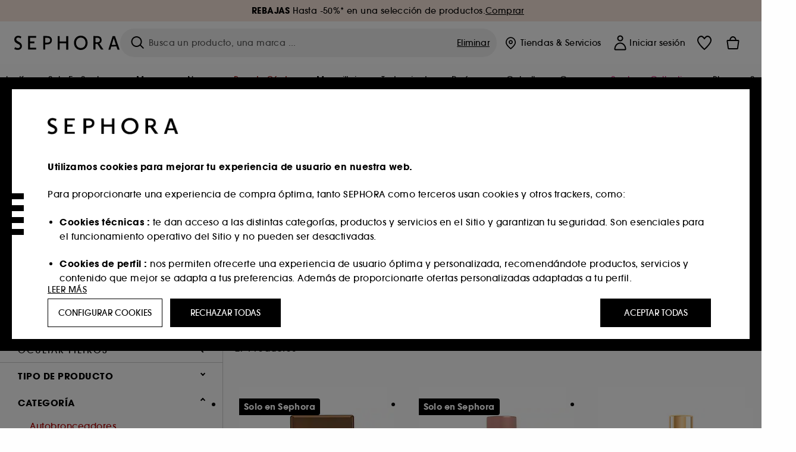

--- FILE ---
content_type: text/html;charset=UTF-8
request_url: https://www.sephora.es/solares/autobronceadores/
body_size: 78678
content:
<!doctype html>
<!--[if lt IE 7]> <html class="ie6 oldie" lang="en"> <![endif]-->
<!--[if IE 7]> <html class="ie7 oldie" lang="en"> <![endif]-->
<!--[if IE 8]> <html class="ie8 oldie" lang="en"> <![endif]-->
<!--[if gt IE 8]><!--> <html dir="ltr" lang="es"> <!--<![endif]-->
<head>



<meta property="og:url" content="https://www.sephora.es/solares/autobronceadores/" />
<meta property="og:title" content="Comprar Autobronceadores al Mejor Precio 𝌆 Sephora" />
<meta property="og:description" content="Compra un autobronceador de calidad entre la amplia gama disponible en Sephora y luce una piel bronceada todo el año. ¡Sin tomar el sol ni efecto naranja!" />
<meta property="og:image" content="https://www.sephora.es/on/demandware.static/-/Sites-siteCatalog_Sephora_ES/es_ES/dw4192a3be/PLP_BANNERS/2023/PLPBANNER_SUMMERVIBES_W19.jpg" />
<meta property="og:type" content="website" />
<meta name="twitter:card" content="summary_large_image" />
<meta property="og:site_name" content="SEPHORA"/>





































































































































<meta charset=UTF-8 />

<meta http-equiv="x-ua-compatible" content="ie=edge" />

<meta name="viewport" content="width=device-width, initial-scale=1, maximum-scale=1.0, user-scalable=0, viewport-fit=cover" />

<meta name="format-detection" content="telephone=no" />

<title>
Comprar Autobronceadores al Mejor Precio 𝌆 Sephora
</title>

<link href="/on/demandware.static/Sites-Sephora_ES-Site/-/default/dwe06e0e37/images/favicon.ico" rel="shortcut icon" />



<meta name="description" content="Compra un autobronceador de calidad entre la amplia gama disponible en Sephora y luce una piel bronceada todo el año. ¡Sin tomar el sol ni efecto naranja!"/>
<meta name="keywords" content="Sephora"/>











<link href="/on/demandware.static/Sites-Sephora_ES-Site/-/es_ES/v1769860496894/../fonts/itc_avant_garde_bold.woff2" as="font" type="font/woff2" />
<link href="/on/demandware.static/Sites-Sephora_ES-Site/-/es_ES/v1769860496894/../fonts/itc_avant_garde_medium.woff2" as="font" type="font/woff2" />

<style>
    @font-face {
        font-family: 'SnellRoundhand';
        font-display: swap;
        src: url('/on/demandware.static/Sites-Sephora_ES-Site/-/es_ES/v1769860496894/../fonts/SnellRoundhandW01-Bold.woff2') format('woff2'),
            url('/on/demandware.static/Sites-Sephora_ES-Site/-/es_ES/v1769860496894/../fonts/SnellRoundhandW01-Bold.woff') format('woff');
    }

    @font-face {
        font-family: 'AvantGardeBold';
        font-display: swap;
        src: url('/on/demandware.static/Sites-Sephora_ES-Site/-/es_ES/v1769860496894/../fonts/itc_avant_garde_bold.woff2') format('woff2'),
            url('/on/demandware.static/Sites-Sephora_ES-Site/-/es_ES/v1769860496894/../fonts/itc_avant_garde_bold.woff') format('woff');
    }

    @font-face {
        font-family: 'AvantGardeMedium';
        font-display: swap;
        src: url('/on/demandware.static/Sites-Sephora_ES-Site/-/es_ES/v1769860496894/../fonts/itc_avant_garde_medium.woff2') format('woff2'),
            url('/on/demandware.static/Sites-Sephora_ES-Site/-/es_ES/v1769860496894/../fonts/itc_avant_garde_medium.woff') format('woff');
    }

    @font-face {
        font-family: 'AvantGardeBook';
        font-display: swap;
        src: url('/on/demandware.static/Sites-Sephora_ES-Site/-/es_ES/v1769860496894/../fonts/itc_avant_garde_book.woff2') format('woff2'),
            url('/on/demandware.static/Sites-Sephora_ES-Site/-/es_ES/v1769860496894/../fonts/itc_avant_garde_book.woff') format('woff');
    }

    @font-face {
        font-family: 'CairoExtraLight';
        src: url('/on/demandware.static/Sites-Sephora_ES-Site/-/es_ES/v1769860496894/./../rtl/fonts/cairo-v4-arabic-200.woff2') format('woff2'),
            url('/on/demandware.static/Sites-Sephora_ES-Site/-/es_ES/v1769860496894/./../rtl/fonts/cairo-v4-arabic-200.woff') format('woff');
    }

    @font-face {
        font-family: 'CairoLight';
        src: url('/on/demandware.static/Sites-Sephora_ES-Site/-/es_ES/v1769860496894/./../rtl/fonts/cairo-v4-arabic-300.woff2') format('woff2'),
            url('/on/demandware.static/Sites-Sephora_ES-Site/-/es_ES/v1769860496894/./../rtl/fonts/cairo-v4-arabic-300.woff') format('woff');
    }

    @font-face {
        font-family: 'CairoRegular';
        src: url('/on/demandware.static/Sites-Sephora_ES-Site/-/es_ES/v1769860496894/./../rtl/fonts/cairo-v4-arabic-regular.woff2') format('woff2'),
            url('/on/demandware.static/Sites-Sephora_ES-Site/-/es_ES/v1769860496894/./../rtl/fonts/cairo-v4-arabic-regular.woff') format('woff');
    }

    @font-face {
        font-family: 'CairoSemiBold';
        src: url('/on/demandware.static/Sites-Sephora_ES-Site/-/es_ES/v1769860496894/./../rtl/fonts/cairo-v4-arabic-600.woff2') format('woff2'),
            url('/on/demandware.static/Sites-Sephora_ES-Site/-/es_ES/v1769860496894/./../rtl/fonts/cairo-v4-arabic-600.woff') format('woff');
    }

    @font-face {
        font-family: 'CairoBold';
        src: url('/on/demandware.static/Sites-Sephora_ES-Site/-/es_ES/v1769860496894/./../rtl/fonts/cairo-v4-arabic-700.woff2') format('woff2'),
            url('/on/demandware.static/Sites-Sephora_ES-Site/-/es_ES/v1769860496894/./../rtl/fonts/cairo-v4-arabic-700.woff') format('woff');
    }

    @font-face {
        font-family: 'CairoBlack';
        src: url('/on/demandware.static/Sites-Sephora_ES-Site/-/es_ES/v1769860496894/./../rtl/fonts/cairo-v4-arabic-900.woff2') format('woff2'),
            url('/on/demandware.static/Sites-Sephora_ES-Site/-/es_ES/v1769860496894/./../rtl/fonts/cairo-v4-arabic-900.woff') format('woff');
    }
</style>
<link rel="stylesheet" href="/on/demandware.static/Sites-Sephora_ES-Site/-/es_ES/css/style.css?v=15.7.0.1" />





<link rel="stylesheet" href="/on/demandware.static/Sites-Sephora_ES-Site/-/es_ES/css/style_target2sell.css?v=15.7.0.1" />







<script type="text/javascript">//<!--
/* <![CDATA[ (head-active_data.js) */
var dw = (window.dw || {});
dw.ac = {
    _analytics: null,
    _events: [],
    _category: "",
    _searchData: "",
    _anact: "",
    _anact_nohit_tag: "",
    _analytics_enabled: "true",
    _timeZone: "Europe/Madrid",
    _capture: function(configs) {
        if (Object.prototype.toString.call(configs) === "[object Array]") {
            configs.forEach(captureObject);
            return;
        }
        dw.ac._events.push(configs);
    },
	capture: function() { 
		dw.ac._capture(arguments);
		// send to CQ as well:
		if (window.CQuotient) {
			window.CQuotient.trackEventsFromAC(arguments);
		}
	},
    EV_PRD_SEARCHHIT: "searchhit",
    EV_PRD_DETAIL: "detail",
    EV_PRD_RECOMMENDATION: "recommendation",
    EV_PRD_SETPRODUCT: "setproduct",
    applyContext: function(context) {
        if (typeof context === "object" && context.hasOwnProperty("category")) {
        	dw.ac._category = context.category;
        }
        if (typeof context === "object" && context.hasOwnProperty("searchData")) {
        	dw.ac._searchData = context.searchData;
        }
    },
    setDWAnalytics: function(analytics) {
        dw.ac._analytics = analytics;
    },
    eventsIsEmpty: function() {
        return 0 == dw.ac._events.length;
    }
};
/* ]]> */
// -->
</script>
<script type="text/javascript">//<!--
/* <![CDATA[ (head-cquotient.js) */
var CQuotient = window.CQuotient = {};
CQuotient.clientId = 'bcvw-Sephora_ES';
CQuotient.realm = 'BCVW';
CQuotient.siteId = 'Sephora_ES';
CQuotient.instanceType = 'prd';
CQuotient.locale = 'es_ES';
CQuotient.fbPixelId = '__UNKNOWN__';
CQuotient.activities = [];
CQuotient.cqcid='';
CQuotient.cquid='';
CQuotient.cqeid='';
CQuotient.cqlid='';
CQuotient.apiHost='api.cquotient.com';
/* Turn this on to test against Staging Einstein */
/* CQuotient.useTest= true; */
CQuotient.useTest = ('true' === 'false');
CQuotient.initFromCookies = function () {
	var ca = document.cookie.split(';');
	for(var i=0;i < ca.length;i++) {
	  var c = ca[i];
	  while (c.charAt(0)==' ') c = c.substring(1,c.length);
	  if (c.indexOf('cqcid=') == 0) {
		CQuotient.cqcid=c.substring('cqcid='.length,c.length);
	  } else if (c.indexOf('cquid=') == 0) {
		  var value = c.substring('cquid='.length,c.length);
		  if (value) {
		  	var split_value = value.split("|", 3);
		  	if (split_value.length > 0) {
			  CQuotient.cquid=split_value[0];
		  	}
		  	if (split_value.length > 1) {
			  CQuotient.cqeid=split_value[1];
		  	}
		  	if (split_value.length > 2) {
			  CQuotient.cqlid=split_value[2];
		  	}
		  }
	  }
	}
}
CQuotient.getCQCookieId = function () {
	if(window.CQuotient.cqcid == '')
		window.CQuotient.initFromCookies();
	return window.CQuotient.cqcid;
};
CQuotient.getCQUserId = function () {
	if(window.CQuotient.cquid == '')
		window.CQuotient.initFromCookies();
	return window.CQuotient.cquid;
};
CQuotient.getCQHashedEmail = function () {
	if(window.CQuotient.cqeid == '')
		window.CQuotient.initFromCookies();
	return window.CQuotient.cqeid;
};
CQuotient.getCQHashedLogin = function () {
	if(window.CQuotient.cqlid == '')
		window.CQuotient.initFromCookies();
	return window.CQuotient.cqlid;
};
CQuotient.trackEventsFromAC = function (/* Object or Array */ events) {
try {
	if (Object.prototype.toString.call(events) === "[object Array]") {
		events.forEach(_trackASingleCQEvent);
	} else {
		CQuotient._trackASingleCQEvent(events);
	}
} catch(err) {}
};
CQuotient._trackASingleCQEvent = function ( /* Object */ event) {
	if (event && event.id) {
		if (event.type === dw.ac.EV_PRD_DETAIL) {
			CQuotient.trackViewProduct( {id:'', alt_id: event.id, type: 'raw_sku'} );
		} // not handling the other dw.ac.* events currently
	}
};
CQuotient.trackViewProduct = function(/* Object */ cqParamData){
	var cq_params = {};
	cq_params.cookieId = CQuotient.getCQCookieId();
	cq_params.userId = CQuotient.getCQUserId();
	cq_params.emailId = CQuotient.getCQHashedEmail();
	cq_params.loginId = CQuotient.getCQHashedLogin();
	cq_params.product = cqParamData.product;
	cq_params.realm = cqParamData.realm;
	cq_params.siteId = cqParamData.siteId;
	cq_params.instanceType = cqParamData.instanceType;
	cq_params.locale = CQuotient.locale;
	
	if(CQuotient.sendActivity) {
		CQuotient.sendActivity(CQuotient.clientId, 'viewProduct', cq_params);
	} else {
		CQuotient.activities.push({activityType: 'viewProduct', parameters: cq_params});
	}
};
/* ]]> */
// -->
</script>
<!-- Demandware Apple Pay -->

<style type="text/css">ISAPPLEPAY{display:inline}.dw-apple-pay-button,.dw-apple-pay-button:hover,.dw-apple-pay-button:active{background-color:black;background-image:-webkit-named-image(apple-pay-logo-white);background-position:50% 50%;background-repeat:no-repeat;background-size:75% 60%;border-radius:5px;border:1px solid black;box-sizing:border-box;margin:5px auto;min-height:30px;min-width:100px;padding:0}
.dw-apple-pay-button:after{content:'Apple Pay';visibility:hidden}.dw-apple-pay-button.dw-apple-pay-logo-white{background-color:white;border-color:white;background-image:-webkit-named-image(apple-pay-logo-black);color:black}.dw-apple-pay-button.dw-apple-pay-logo-white.dw-apple-pay-border{border-color:black}</style>







    <meta name="google-site-verification" content="rlBO39qeWd6WhCKdK94x6P4uJm7auEVthlhMnj8bme8" />






















   <!-- Global site tag (gtag.js) - Google Ads: AW-624578028-->
    <script async src="https://www.googletagmanager.com/gtag/js?id=AW-624578028"></script>
    <script>
        window.dataLayer = window.dataLayer || [];
        function gtag(){dataLayer.push(arguments);}
        gtag('js', new Date());
        gtag('config', 'AW-624578028');
    </script>





<link href="/on/demandware.static/Sites-Sephora_ES-Site/-/es_ES/css/swiffy-slider.min.css?v=15.7.0.1" rel="stylesheet" />







<script src="/on/demandware.static/Sites-Sephora_ES-Site/-/es_ES/js/toast.js?v=15.7.0.1"></script>



    
    
        <link href="https://www.sephora.fr/recherche/?cgid=categoria-solares-autobronceadores" hreflang="fr-fr" rel="alternate"/>
    
        <link href="https://www.sephora.pl/wyniki-wyszukiwania?cgid=categoria-solares-autobronceadores" hreflang="pl-pl" rel="alternate"/>
    
        <link href="https://www.sephora.cz/vyhledavani?cgid=categoria-solares-autobronceadores" hreflang="cs-cz" rel="alternate"/>
    
        <link href="https://www.sephora.es/solares/autobronceadores/" hreflang="es-es" rel="alternate"/>
    
        <link href="https://www.sephora.pt/solares-autobronzeadores/" hreflang="pt-pt" rel="alternate"/>
    
        <link href="https://www.sephora.it/cerca/?cgid=categoria-solares-autobronceadores" hreflang="it-it" rel="alternate"/>
    

<link rel="canonical" href="https://www.sephora.es/solares/autobronceadores/"/>









<meta name="robots" content="index, follow" />








<link rel="preload" fetchpriority="high" as="image" href="/on/demandware.static/-/Sites-siteCatalog_Sephora_ES/es_ES/dw4192a3be/PLP_BANNERS/2023/PLPBANNER_SUMMERVIBES_W19.jpg"/>



<link rel="preload" fetchpriority="high" as="image" href="https://media.sephora.eu/content/dam/digital/pim/published/D/DRUNK_ELEPHANT/541518/230228-media_swatch.jpg?scaleWidth=240&amp;scaleHeight=240&amp;scaleMode=fit" />

<link rel="preload" fetchpriority="high" as="image" href="https://media.sephora.eu/content/dam/digital/pim/published/G/GLOW_RECIPE/716203/339018-media_swatch.jpg?scaleWidth=240&amp;scaleHeight=240&amp;scaleMode=fit" />































































































































</head>
<body>
































































































































<div class="section-loader">
<svg id="section-loader-svg" class="hide" xmlns="http://www.w3.org/2000/svg" xmlns:xlink="http://www.w3.org/1999/xlink" width="40" height="40">
<circle class="loader-circle-border" r="40%" cx="50%" cy="50%" style="fill:rgb(238,238,238 ); stroke-width:0;" />
<mask id="mask"><circle r="45%" cx="50%" cy="50%" class="c-mask-circle"/></mask>
<g mask="url(#mask)">
<circle r="50%" cx="50%" cy="50%" style="fill:rgb(255,255,255 ); stroke-width:0;)" />
<g id="clip-trs">
<rect x="-200%" y="0" width="400%" height="15%" style="fill:black;" />
<rect x="-200%" y="30%" width="400%" height="15%" style="fill:black;" />
<rect x="-200%" y="60%" width="400%" height="15%" style="fill:black;" />
<rect x="-200%" y="90%" width="400%" height="15%" style="fill:black;" />
<rect x="-200%" y="120%" width="400%" height="15%" style="fill:black;" />
<rect x="-200%" y="150%" width="400%" height="15%" style="fill:black;" />
<rect x="-200%" y="180%" width="400%" height="15%" style="fill:black;" />
<rect x="-200%" y="210%" width="400%" height="15%" style="fill:black;" />
<rect x="-200%" y="240%" width="400%" height="15%" style="fill:black;" />
<rect x="-200%" y="270%" width="400%" height="15%" style="fill:black;" />
<rect x="-200%" y="300%" width="400%" height="15%" style="fill:black;" />
</g>
</g>
</svg>
</div>















<header>



<meta property="og:image" content="" />




	 


	
































































































































<div class="persistent-banner">







<div class="persistent-banner-container content-asset persistant-banner- rebajas"  style="background-color:#F8E5DB">

<a href="https://www.sephora.es/productos-rebajas-sephora/" class="persistent-banner-link" id="persistent-banner-global-see-conditions-0">



<div class="htmlcontent htmlcontent-new-pb" id="persistent-banner-global-content-wrapper-0">


<div class="htmlcontent-body countdown-alignement htmlcontent-body-new-pb">




<div class="pb-text new-pb-text">
<p>
<p><strong>REBAJAS</strong>&nbsp;Hasta -50%* en una selecci&oacute;n de productos.</p>
</p>
</div>

</div>



<p class="pb-see-conditions new-pb-see-conditions">
Comprar
</p>

</div>


</a>

</div>


</div>
 
	








<div class="sticky-top sticky-top-static">

<div class="cookie-policy text-center">




</div>































































































































<div class="mobile-header show-for-small hide-for-mlarge">
<div class="header-top">
<div class="top-left">
<label for="mobile-navigation" class="menu-togglee" id="menu-togglee">




<svg class="svg-inline burger-menu-icon" width="32" height="32" viewBox="0 0 32 32" fill="none" xmlns="http://www.w3.org/2000/svg"><path fill-rule="evenodd" clip-rule="evenodd" d="M7 9C7 8.44772 7.44772 8 8 8H24C24.5523 8 25 8.44772 25 9C25 9.55228 24.5523 10 24 10H8C7.44772 10 7 9.55228 7 9Z" fill="black"/><path fill-rule="evenodd" clip-rule="evenodd" d="M7 16C7 15.4477 7.44772 15 8 15H24C24.5523 15 25 15.4477 25 16C25 16.5523 24.5523 17 24 17H8C7.44772 17 7 16.5523 7 16Z" fill="black"/><path fill-rule="evenodd" clip-rule="evenodd" d="M7 23C7 22.4477 7.44772 22 8 22H24C24.5523 22 25 22.4477 25 23C25 23.5523 24.5523 24 24 24H8C7.44772 24 7 23.5523 7 23Z" fill="black"/></svg>

</label>
<div class="logo-mobile">
<a href="https://www.sephora.es/" class="header-logo" title="Sephora P&aacute;gina de inicio">







<svg class="logo-sephora" width="178" height="24" viewBox="0 0 178 24" fill="none" xmlns="http://www.w3.org/2000/svg"><g id="logo-sephora"><path id="Union" fill-rule="evenodd" clip-rule="evenodd" d="M103.824 11.9996C103.824 16.8232 106.679 20.7342 111.784 20.7342C116.888 20.7342 119.743 16.8232 119.743 11.9996C119.743 7.1753 116.86 3.26562 111.784 3.26562C106.708 3.26562 103.824 7.1753 103.824 11.9996ZM100.352 11.9997C100.352 5.37289 104.859 0 111.783 0C118.708 0 123.214 5.37289 123.214 11.9997C123.214 18.6284 118.708 24 111.783 24C104.859 24 100.352 18.6284 100.352 11.9997ZM3.32163 6.15289C3.32163 2.44919 8.01385 2.27321 10.8136 4.68101C11.793 1.81058 11.8631 1.59527 11.8631 1.59527C3.76448 -2.49106 0.0446028 2.90449 0.0446028 6.37487C0.0446028 10.7268 3.15019 12.2834 5.85017 13.6367C8.26892 14.8491 10.3622 15.8983 9.60553 18.6478C9.01996 20.7743 5.45492 21.9862 1.31578 19.3425C1.0878 19.9242 0.788888 20.5922 0.472063 21.3001L0.472009 21.3003L0.471846 21.3006C0.316781 21.6472 0.157428 22.0033 0 22.3635C5.47531 25.364 12.5723 23.9347 12.8163 17.7079C12.9913 13.2514 9.83106 11.5355 7.11028 10.0583C5.09547 8.96433 3.32163 8.00122 3.32163 6.15289ZM23.1836 0.594482L23.1963 23.3273H36.8626C36.8518 22.768 36.8556 20.9615 36.8626 20.3648H26.6123V12.6461H33.8698C33.8698 12.5014 33.8691 12.3394 33.8683 12.161C33.8657 11.5548 33.8623 10.7591 33.8825 9.80571H26.6123V3.61423H36.8626C36.8365 1.84038 36.876 0.594482 36.876 0.594482H23.1836ZM53.0777 11.7273C53.4952 11.7308 53.899 11.7341 54.3747 11.7341C56.3958 11.7341 60.5063 11.5182 60.3413 7.3345C60.1834 3.36591 55.6061 3.47061 54.2792 3.50096C54.187 3.50307 54.1105 3.50482 54.0523 3.50482C53.1143 3.50482 52.1229 3.50815 52.1229 3.50815C52.1229 3.50815 52.1159 7.47649 52.1152 11.7208C52.4649 11.7222 52.7747 11.7248 53.0773 11.7273L53.0774 11.7273H53.0776H53.0777ZM48.6973 0.586395C50.8497 0.586395 53.3704 0.601061 54.5765 0.631058C54.6406 0.632518 54.7225 0.63286 54.8202 0.633267C56.5504 0.640479 63.2259 0.668304 63.2645 7.3045C63.3009 13.5426 58.1186 14.5466 56.1466 14.6059C54.7244 14.6472 52.9626 14.6952 52.1151 14.7099C52.1157 18.9902 52.1266 23.3332 52.1266 23.3332H48.7049L48.6973 0.586395ZM137.262 11.1232L137.262 11.1232C136.985 11.1192 136.701 11.115 136.379 11.1126C136.382 7.12423 136.39 3.44854 136.39 3.44854C136.39 3.44854 137.298 3.4352 138.178 3.4352C138.222 3.4352 138.276 3.43448 138.339 3.43363C139.478 3.41829 143.529 3.36371 143.89 6.86959C144.332 11.1478 139.625 11.1371 138.563 11.1347L138.499 11.1346C138.042 11.1346 137.66 11.129 137.262 11.1232ZM146.798 7.0149C146.353 0.796921 140.973 0.732281 139.076 0.709483C138.914 0.707537 138.777 0.705896 138.671 0.700758C137.535 0.644096 135.091 0.612098 132.971 0.622764V23.3322H136.391C136.391 23.3322 136.381 18.2506 136.38 13.7597C137.271 13.7628 137.712 13.7499 138.691 13.7212L138.691 13.7212L138.692 13.7212C138.957 13.7134 139.262 13.7044 139.627 13.6943L145.81 23.3309H149.938L143.085 13.1417C144.93 12.4318 147.067 10.7826 146.798 7.0149ZM76.2289 9.65862H87.3534V0.720703H90.691V23.4141H87.3534V12.6257L76.2289 12.6424V23.4141H72.8926V0.720703H76.2289V9.65862ZM163.768 15.5276L167.205 4.2699H167.252L170.852 15.4803L163.768 15.5276ZM169.264 0.659546H165.322L158.211 23.4483H161.576C162.625 19.3313 162.978 18.1581 162.978 18.1581L171.778 18.1001C172.808 21.1472 173.578 23.447 173.578 23.447L177.065 23.4563L169.264 0.659546Z" fill="black"/></g></svg>


</a>
</div>
</div>
<div class="top-center hide-for-small-only">
<div class="header-search search-auto-complete">



































































































































<div class="input-box js-open-search">
<input class="fake-search-input" type="text" placeholder="Busca un producto, una marca ..." />
<button>



<svg class="svg-inline search-icon" width="33" height="32" viewBox="0 0 33 32" fill="none" xmlns="http://www.w3.org/2000/svg"><g id="search"><path id="Union" fill-rule="evenodd" clip-rule="evenodd" d="M22.5 15C22.5 18.866 19.366 22 15.5 22C11.634 22 8.5 18.866 8.5 15C8.5 11.134 11.634 8 15.5 8C19.366 8 22.5 11.134 22.5 15ZM21.3452 21.8437C19.7726 23.1881 17.7311 24 15.5 24C10.5294 24 6.5 19.9706 6.5 15C6.5 10.0294 10.5294 6 15.5 6C20.4706 6 24.5 10.0294 24.5 15C24.5 17.0206 23.8341 18.8857 22.7098 20.3878C22.7399 20.4136 22.7694 20.4409 22.798 20.4695L27.28 24.9515C27.7682 25.4397 27.8473 26.152 27.4568 26.5425C27.0662 26.933 26.354 26.8539 25.8658 26.3658L21.3838 21.8837C21.3706 21.8706 21.3578 21.8572 21.3452 21.8437Z" fill="black"/></g></svg>
</button>
<span class="search-clear-button underline js-clear-search-input">Eliminar</span>
</div>


</div>
</div>
<div class="top-right">

<div class="search-toggle hide-for-msmall" data-fake-searchbar-needed="false">
<button class="mobile-search-magnifying-glass">



<svg class="svg-inline search-icon" width="33" height="32" viewBox="0 0 33 32" fill="none" xmlns="http://www.w3.org/2000/svg"><g id="search"><path id="Union" fill-rule="evenodd" clip-rule="evenodd" d="M22.5 15C22.5 18.866 19.366 22 15.5 22C11.634 22 8.5 18.866 8.5 15C8.5 11.134 11.634 8 15.5 8C19.366 8 22.5 11.134 22.5 15ZM21.3452 21.8437C19.7726 23.1881 17.7311 24 15.5 24C10.5294 24 6.5 19.9706 6.5 15C6.5 10.0294 10.5294 6 15.5 6C20.4706 6 24.5 10.0294 24.5 15C24.5 17.0206 23.8341 18.8857 22.7098 20.3878C22.7399 20.4136 22.7694 20.4409 22.798 20.4695L27.28 24.9515C27.7682 25.4397 27.8473 26.152 27.4568 26.5425C27.0662 26.933 26.354 26.8539 25.8658 26.3658L21.3838 21.8837C21.3706 21.8706 21.3578 21.8572 21.3452 21.8437Z" fill="black"/></g></svg>
</button>
</div>
<div class="header-item header-item-login">
































































































































<a class="header-link" id="header-item-account-mobile" href="https://www.sephora.es/iniciar-sesion/" title="Iniciar sesi&oacute;n o crea una cuenta">
    <span class="header-link-icon">
        



<svg class="account-icon-bold" width="21" height="26" viewBox="0 0 21 26" fill="none" xmlns="http://www.w3.org/2000/svg"><g id="User"><path id="Union" fill-rule="evenodd" clip-rule="evenodd" d="M20.5 23.5741C20.5 24.6377 19.6046 25.5 18.5 25.5L2.5 25.5C1.96957 25.5 1.46086 25.2971 1.08579 24.9359C0.710714 24.5747 0.5 24.0849 0.5 23.5741C0.5 22.1616 0.743014 20.7573 1.22055 19.4389C1.69805 18.1207 2.40459 16.904 3.31332 15.8648C4.22252 14.8251 5.32059 13.9792 6.55578 13.3941C7.79265 12.8083 9.13412 12.5 10.5 12.5C11.8659 12.5 13.2073 12.8083 14.4442 13.3941C15.6794 13.9792 16.7775 14.8251 17.6867 15.8648C18.5954 16.904 19.3019 18.1207 19.7795 19.4389C20.257 20.7573 20.5 22.1616 20.5 23.5741ZM2.67929 21.6481C2.7805 21.1107 2.92411 20.5836 3.10896 20.0732C3.511 18.9633 4.10028 17.9548 4.84315 17.1054C5.58601 16.2559 6.46793 15.582 7.43853 15.1223C8.40914 14.6625 9.44942 14.4259 10.5 14.4259C11.5506 14.4259 12.5909 14.6625 13.5615 15.1223C14.5321 15.582 15.414 16.2559 16.1569 17.1054C16.8997 17.9548 17.489 18.9633 17.891 20.0732C18.0759 20.5836 18.2195 21.1107 18.3207 21.6481C18.4396 22.2796 18.5 22.9251 18.5 23.5741L2.5 23.5741C2.5 22.9251 2.56039 22.2796 2.67929 21.6481Z" fill="black"/><path id="Ellipse 14 (Stroke)" fill-rule="evenodd" clip-rule="evenodd" d="M10.5 8.5C12.1569 8.5 13.5 7.15685 13.5 5.5C13.5 3.84315 12.1569 2.5 10.5 2.5C8.84315 2.5 7.5 3.84315 7.5 5.5C7.5 7.15685 8.84315 8.5 10.5 8.5ZM10.5 10.5C13.2614 10.5 15.5 8.26142 15.5 5.5C15.5 2.73858 13.2614 0.5 10.5 0.5C7.73858 0.5 5.5 2.73858 5.5 5.5C5.5 8.26142 7.73858 10.5 10.5 10.5Z" fill="black"/></g></svg>

        

        
        
    </span>
</a>

</div>
<div class="header-item header-layer header-item-minicart" id="header-item-minicart">
<div class="header-link-wrapper">
    <a class="header-link empty" href="https://www.sephora.es/cesta/" title="Mi pedido">
        <span class="header-link-icon">
            <img class="basket-icon" src="/on/demandware.static/Sites-Sephora_ES-Site/-/default/dw4967874c/images/svg-icons/basket-icon-bold.svg"/>
            <span class="header-link-quantity-wrap"></span>
        </span>
    </a>
    <div class="arrow"></div>
</div>
</div>
</div>
</div>
<input id="mobile-search-checkbox" type="checkbox" class="hide" />
</div>
</div>



<div class="row desktop-header show-for-mlarge align-justify">
<div class="logo-search-wrapper">

<div class="logo-wrapper align-center">
<a class="logo-link" href="https://www.sephora.es/" title="Sephora P&aacute;gina de inicio">




































































































































<svg class="logo-sephora" width="178" height="24" viewBox="0 0 178 24" fill="none" xmlns="http://www.w3.org/2000/svg"><g id="logo-sephora"><path id="Union" fill-rule="evenodd" clip-rule="evenodd" d="M103.824 11.9996C103.824 16.8232 106.679 20.7342 111.784 20.7342C116.888 20.7342 119.743 16.8232 119.743 11.9996C119.743 7.1753 116.86 3.26562 111.784 3.26562C106.708 3.26562 103.824 7.1753 103.824 11.9996ZM100.352 11.9997C100.352 5.37289 104.859 0 111.783 0C118.708 0 123.214 5.37289 123.214 11.9997C123.214 18.6284 118.708 24 111.783 24C104.859 24 100.352 18.6284 100.352 11.9997ZM3.32163 6.15289C3.32163 2.44919 8.01385 2.27321 10.8136 4.68101C11.793 1.81058 11.8631 1.59527 11.8631 1.59527C3.76448 -2.49106 0.0446028 2.90449 0.0446028 6.37487C0.0446028 10.7268 3.15019 12.2834 5.85017 13.6367C8.26892 14.8491 10.3622 15.8983 9.60553 18.6478C9.01996 20.7743 5.45492 21.9862 1.31578 19.3425C1.0878 19.9242 0.788888 20.5922 0.472063 21.3001L0.472009 21.3003L0.471846 21.3006C0.316781 21.6472 0.157428 22.0033 0 22.3635C5.47531 25.364 12.5723 23.9347 12.8163 17.7079C12.9913 13.2514 9.83106 11.5355 7.11028 10.0583C5.09547 8.96433 3.32163 8.00122 3.32163 6.15289ZM23.1836 0.594482L23.1963 23.3273H36.8626C36.8518 22.768 36.8556 20.9615 36.8626 20.3648H26.6123V12.6461H33.8698C33.8698 12.5014 33.8691 12.3394 33.8683 12.161C33.8657 11.5548 33.8623 10.7591 33.8825 9.80571H26.6123V3.61423H36.8626C36.8365 1.84038 36.876 0.594482 36.876 0.594482H23.1836ZM53.0777 11.7273C53.4952 11.7308 53.899 11.7341 54.3747 11.7341C56.3958 11.7341 60.5063 11.5182 60.3413 7.3345C60.1834 3.36591 55.6061 3.47061 54.2792 3.50096C54.187 3.50307 54.1105 3.50482 54.0523 3.50482C53.1143 3.50482 52.1229 3.50815 52.1229 3.50815C52.1229 3.50815 52.1159 7.47649 52.1152 11.7208C52.4649 11.7222 52.7747 11.7248 53.0773 11.7273L53.0774 11.7273H53.0776H53.0777ZM48.6973 0.586395C50.8497 0.586395 53.3704 0.601061 54.5765 0.631058C54.6406 0.632518 54.7225 0.63286 54.8202 0.633267C56.5504 0.640479 63.2259 0.668304 63.2645 7.3045C63.3009 13.5426 58.1186 14.5466 56.1466 14.6059C54.7244 14.6472 52.9626 14.6952 52.1151 14.7099C52.1157 18.9902 52.1266 23.3332 52.1266 23.3332H48.7049L48.6973 0.586395ZM137.262 11.1232L137.262 11.1232C136.985 11.1192 136.701 11.115 136.379 11.1126C136.382 7.12423 136.39 3.44854 136.39 3.44854C136.39 3.44854 137.298 3.4352 138.178 3.4352C138.222 3.4352 138.276 3.43448 138.339 3.43363C139.478 3.41829 143.529 3.36371 143.89 6.86959C144.332 11.1478 139.625 11.1371 138.563 11.1347L138.499 11.1346C138.042 11.1346 137.66 11.129 137.262 11.1232ZM146.798 7.0149C146.353 0.796921 140.973 0.732281 139.076 0.709483C138.914 0.707537 138.777 0.705896 138.671 0.700758C137.535 0.644096 135.091 0.612098 132.971 0.622764V23.3322H136.391C136.391 23.3322 136.381 18.2506 136.38 13.7597C137.271 13.7628 137.712 13.7499 138.691 13.7212L138.691 13.7212L138.692 13.7212C138.957 13.7134 139.262 13.7044 139.627 13.6943L145.81 23.3309H149.938L143.085 13.1417C144.93 12.4318 147.067 10.7826 146.798 7.0149ZM76.2289 9.65862H87.3534V0.720703H90.691V23.4141H87.3534V12.6257L76.2289 12.6424V23.4141H72.8926V0.720703H76.2289V9.65862ZM163.768 15.5276L167.205 4.2699H167.252L170.852 15.4803L163.768 15.5276ZM169.264 0.659546H165.322L158.211 23.4483H161.576C162.625 19.3313 162.978 18.1581 162.978 18.1581L171.778 18.1001C172.808 21.1472 173.578 23.447 173.578 23.447L177.065 23.4563L169.264 0.659546Z" fill="black"/></g></svg>















<div class="content-asset sephora-logo-seo-desktop"><!-- dwMarker="content" dwContentID="2c8618aa0c5e32a8b86e28135c" -->
<script type="application/ld+json">
{
  "@context": "http://schema.org",
  "@type": "Organization",
  "name": "Sephora",
  "url": "https://www.sephora.es",
  "logo": "https://www.sephora.es/dw/image/v2/BCVW_PRD/on/demandware.static/-/Library-Sites-SephoraV2/default/dwf4ecc7bf/global/logo.gif?q=75"
}
</script>
</div> <!-- End content-asset -->






</a>
</div>

<div class="header-search search-auto-complete">



































































































































<div class="input-box js-open-search">
<input class="fake-search-input" type="text" placeholder="Busca un producto, una marca ..." />
<button>



<svg class="svg-inline search-icon" width="33" height="32" viewBox="0 0 33 32" fill="none" xmlns="http://www.w3.org/2000/svg"><g id="search"><path id="Union" fill-rule="evenodd" clip-rule="evenodd" d="M22.5 15C22.5 18.866 19.366 22 15.5 22C11.634 22 8.5 18.866 8.5 15C8.5 11.134 11.634 8 15.5 8C19.366 8 22.5 11.134 22.5 15ZM21.3452 21.8437C19.7726 23.1881 17.7311 24 15.5 24C10.5294 24 6.5 19.9706 6.5 15C6.5 10.0294 10.5294 6 15.5 6C20.4706 6 24.5 10.0294 24.5 15C24.5 17.0206 23.8341 18.8857 22.7098 20.3878C22.7399 20.4136 22.7694 20.4409 22.798 20.4695L27.28 24.9515C27.7682 25.4397 27.8473 26.152 27.4568 26.5425C27.0662 26.933 26.354 26.8539 25.8658 26.3658L21.3838 21.8837C21.3706 21.8706 21.3578 21.8572 21.3452 21.8437Z" fill="black"/></g></svg>
</button>
<span class="search-clear-button underline js-clear-search-input">Eliminar</span>
</div>


</div>
</div>

<div class="header-links">


<div class="header-item header-layer" id="header-item-storelocator">
<div class="header-link-wrapper">
<a href="https://www.sephora.es/tienda-sephora/" class="header-link">
<span class="header-link-text">Tiendas <span>& Servicios</span></span>
<span class="header-link-icon">




<svg width="17" height="21" viewBox="0 0 20 24" fill="none" xmlns="http://www.w3.org/2000/svg"><path fill-rule="evenodd" clip-rule="evenodd" d="M9.33193 23.7603C3.11064 18.729 0 14.3342 0 10.5735C0 4.73431 4.47667 0 10.0006 0C15.5233 0 20 4.73431 20 10.5735C20 14.3342 16.8894 18.729 10.6681 23.7603C10.2729 24.0799 9.7271 24.0799 9.33193 23.7603ZM10 21.7224C7.27443 19.4616 5.28361 17.3976 3.96551 15.5351C2.55001 13.535 2 11.8962 2 10.5735C2 5.73229 5.6849 2 10.0006 2C14.315 2 18 5.73214 18 10.5735C18 11.8962 17.45 13.535 16.0345 15.5351C14.7164 17.3976 12.7256 19.4616 10 21.7224Z" fill="black"/><path fill-rule="evenodd" clip-rule="evenodd" d="M10.0016 14C12.1962 14.0074 13.9837 12.2199 14 10.0017C14 7.79444 12.2083 6.00004 10.0016 6.00004C7.80452 5.99081 6.01451 7.78082 6 10.0017C6.01631 12.2212 7.8058 14.0092 10.0016 14ZM8.00009 10.0008C8.01482 8.86919 8.92338 7.99553 9.99325 8.00002L10.0016 6.00004V8.00004C11.0994 8.00004 11.996 8.89312 12 9.99438C11.9877 11.1278 11.0791 12.0036 10.0084 12L10.0008 12L9.99324 12C8.92399 12.0045 8.01573 11.1318 8.00009 10.0008Z" fill="black"/></svg>

</span>
</a>
<div class="arrow"></div>
</div>
<div class="header-layer-content store-content"></div>
</div>





<div class="header-item header-layer" id="header-item-account">

<div class="header-link-wrapper">
<a class="header-link">
<span class="header-link-text" data-cs-mask>
    Iniciar sesi&oacute;n
</span>

<span class="header-link-icon">




<svg class="account-icon-bold" width="21" height="26" viewBox="0 0 21 26" fill="none" xmlns="http://www.w3.org/2000/svg"><g id="User"><path id="Union" fill-rule="evenodd" clip-rule="evenodd" d="M20.5 23.5741C20.5 24.6377 19.6046 25.5 18.5 25.5L2.5 25.5C1.96957 25.5 1.46086 25.2971 1.08579 24.9359C0.710714 24.5747 0.5 24.0849 0.5 23.5741C0.5 22.1616 0.743014 20.7573 1.22055 19.4389C1.69805 18.1207 2.40459 16.904 3.31332 15.8648C4.22252 14.8251 5.32059 13.9792 6.55578 13.3941C7.79265 12.8083 9.13412 12.5 10.5 12.5C11.8659 12.5 13.2073 12.8083 14.4442 13.3941C15.6794 13.9792 16.7775 14.8251 17.6867 15.8648C18.5954 16.904 19.3019 18.1207 19.7795 19.4389C20.257 20.7573 20.5 22.1616 20.5 23.5741ZM2.67929 21.6481C2.7805 21.1107 2.92411 20.5836 3.10896 20.0732C3.511 18.9633 4.10028 17.9548 4.84315 17.1054C5.58601 16.2559 6.46793 15.582 7.43853 15.1223C8.40914 14.6625 9.44942 14.4259 10.5 14.4259C11.5506 14.4259 12.5909 14.6625 13.5615 15.1223C14.5321 15.582 15.414 16.2559 16.1569 17.1054C16.8997 17.9548 17.489 18.9633 17.891 20.0732C18.0759 20.5836 18.2195 21.1107 18.3207 21.6481C18.4396 22.2796 18.5 22.9251 18.5 23.5741L2.5 23.5741C2.5 22.9251 2.56039 22.2796 2.67929 21.6481Z" fill="black"/><path id="Ellipse 14 (Stroke)" fill-rule="evenodd" clip-rule="evenodd" d="M10.5 8.5C12.1569 8.5 13.5 7.15685 13.5 5.5C13.5 3.84315 12.1569 2.5 10.5 2.5C8.84315 2.5 7.5 3.84315 7.5 5.5C7.5 7.15685 8.84315 8.5 10.5 8.5ZM10.5 10.5C13.2614 10.5 15.5 8.26142 15.5 5.5C15.5 2.73858 13.2614 0.5 10.5 0.5C7.73858 0.5 5.5 2.73858 5.5 5.5C5.5 8.26142 7.73858 10.5 10.5 10.5Z" fill="black"/></g></svg>

</span>
</a>
</div>
</div>
<span class="background-overlay"></span>

<div class="mini-wishlist" id="header-item-miniWishlist">






























































































































<div class="header-item" id="header-item-wishlist">
<div class="header-link-wrapper">
<a href="https://www.sephora.es/mis-favoritos/" class="header-link">
<span class="header-link-icon">




<svg width="24" height="24" class="wishlist-icon" viewBox="0 0 24 24" fill="none" xmlns="http://www.w3.org/2000/svg"><path fill-rule="evenodd" clip-rule="evenodd" d="M12.4309 23.8979C12.516 23.8553 12.5964 23.7995 12.669 23.7306C14.1983 22.3215 16.4822 20.1473 17.7884 18.709C19.472 16.8559 20.8499 15.0965 21.8756 13.4769C23.2076 11.3723 24 9.43101 24 7.76341C24 3.57509 21.0082 0 17.1396 0C15.8874 0 14.6759 0.718893 13.7044 1.54989C13.0854 2.07937 12.5051 2.70447 12 3.35208C11.4949 2.70447 10.9146 2.07937 10.2956 1.54989C9.32409 0.718893 8.11256 0 6.86037 0C2.99178 0 0 3.57509 0 7.76341C0 9.43101 0.792204 11.3721 2.12424 13.4767C3.14991 15.0963 4.52796 16.8559 6.21161 18.709C7.51779 20.1473 9.80168 22.3215 11.331 23.7306C11.4036 23.7995 11.484 23.8553 11.5691 23.8979C11.7054 23.9663 11.8529 24.0001 12 24C12.1471 24.0001 12.2946 23.9663 12.4309 23.8979ZM1.99336 7.76341C1.99336 4.53982 4.26238 2.0831 6.86037 2.0831C7.42222 2.0831 8.18565 2.43704 9.03303 3.16186C9.8467 3.85785 10.606 4.78426 11.1509 5.66493C11.191 5.73318 11.239 5.79714 11.2946 5.85519C11.4841 6.054 11.7399 6.16053 12 6.16079C12.1407 6.16093 12.2827 6.12996 12.4161 6.06567C12.5222 6.0149 12.6205 5.94432 12.7054 5.85519C12.761 5.79714 12.809 5.73318 12.8491 5.66493C13.394 4.78426 14.1533 3.85785 14.967 3.16186C15.8143 2.43704 16.5778 2.0831 17.1396 2.0831C19.7376 2.0831 22.0066 4.53982 22.0066 7.76341C22.0066 8.80702 21.4815 10.3235 20.2133 12.3273C19.2694 13.8178 17.9719 15.4817 16.3428 17.2746C15.2699 18.4561 13.4583 20.2043 12 21.5658C10.5417 20.2043 8.73024 18.4563 7.65734 17.2748C6.02832 15.4819 4.7306 13.8178 3.78668 12.3273C2.51846 10.3235 1.99336 8.80702 1.99336 7.76341Z" fill="black"/></svg>

</span>
</a>
</div>
</div>

</div>

<div class="header-item header-layer header-item-minicart" id="header-item-minicart">
<div class="header-link-wrapper">
    <a class="header-link empty" href="https://www.sephora.es/cesta/" title="Mi pedido">
        <span class="header-link-icon">
            <img class="basket-icon" src="/on/demandware.static/Sites-Sephora_ES-Site/-/default/dw4967874c/images/svg-icons/basket-icon-bold.svg"/>
            <span class="header-link-quantity-wrap"></span>
        </span>
    </a>
    <div class="arrow"></div>
</div>
</div>


</div>
</div>




    
    <nav id="navigation" class="row show-for-mlarge main-navigation" role="navigation">
        
        




































































































































<ul class="global-nav menu dropdown" data-dropdown-menu data-closing-time="300" data-close-on-click-inside="false" data-hover-delay="200" >

<li class="nav-top-category tc-top-category" data-tc-category-name="null" >






<a class="js-tc-nav-click-event top-category-link text-center has-sub-menu " style="--top-category-link-color : black"  href="https://www.sephora.es/san-valentin/regalos/">

san valent&iacute;n

</a>



<ul class="top-category-menu menu-vertical menu">
<div class="nav-level-3-wrapper">





<div class="nav-level-3 js-nav-3 active san-valentin-sephora" data-cat-id="san-valentin-sephora" data-default-active="true" data-tc-category-name="null" >
<div class="try-me-presentes-1" data-cat-id="try-me-presentes-1" data-tc-category-name="null" >
<a class="nav-level-3-link js-tc-nav-click-event" style="color: #980000" href="https://www.sephora.es/san-valentin.html">
Selecci&oacute;n San Valent&iacute;n
</a>

</div>
</div>



<div class="nav-level-3 js-nav-3 active san-valentin-sephora" data-cat-id="san-valentin-sephora" data-default-active="true" data-tc-category-name="null" >
<div class="coffrets-petits-prix-ib" data-cat-id="coffrets-petits-prix-ib" data-tc-category-name="null" >
<a class="nav-level-3-link js-tc-nav-click-event"  href="/cofres-small-prices/">
Favoritos por menos de 50&#8364;
</a>

</div>
</div>



<div class="nav-level-3 js-nav-3 active san-valentin-sephora" data-cat-id="san-valentin-sephora" data-default-active="true" data-tc-category-name="null" >
<div class="regalos-para-ella-san-valentin" data-cat-id="regalos-para-ella-san-valentin" data-tc-category-name="null" >
<a class="nav-level-3-link js-tc-nav-click-event" style="color: #000000" href="/san-valentin/regalos/para-ella/">
Regalos para ella
</a>

</div>
</div>



<div class="nav-level-3 js-nav-3 active san-valentin-sephora" data-cat-id="san-valentin-sephora" data-default-active="true" data-tc-category-name="null" >
<div class="regalos-para-el-san-valentin" data-cat-id="regalos-para-el-san-valentin" data-tc-category-name="null" >
<a class="nav-level-3-link js-tc-nav-click-event" style="color: #000000" href="/san-valentin/regalos/para-el/">
Regalos para &eacute;l
</a>

</div>
</div>



<div class="nav-level-3 js-nav-3 active san-valentin-sephora" data-cat-id="san-valentin-sephora" data-default-active="true" data-tc-category-name="null" >
<div class="todos-los-productos-san-valentin" data-cat-id="todos-los-productos-san-valentin" data-tc-category-name="null" >
<a class="nav-level-3-link js-tc-nav-click-event" style="color: #000000" href="/san-valentin/regalos/">
San Valent&iacute;n
</a>


<a class="nav-level-4-link js-tc-nav-click-event" style="color: #000000" href="/san-valentin/perfumes/" data-tc-category-name="null" >
Perfumes
</a>



<a class="nav-level-4-link js-tc-nav-click-event" style="color: #000000" href="/san-valentin/maquillaje/" data-tc-category-name="null" >
Maquillaje
</a>



<a class="nav-level-4-link js-tc-nav-click-event" style="color: #000000" href="/san-valentin/tratamiento/" data-tc-category-name="null" >
Tratamiento
</a>



<a class="nav-level-4-link js-tc-nav-click-event" style="color: #000000" href="/san-valentin/cabello/" data-tc-category-name="null" >
Cabello
</a>



<a class="nav-level-4-link js-tc-nav-click-event" style="color: #000000" href="/ideas-de-regalo/" data-tc-category-name="null" >
Estuches de regalo
</a>



<a class="nav-level-4-link js-tc-nav-click-event" style="color: #000000" href="/san-valentin/velas/" data-tc-category-name="null" >
Velas y difusores
</a>


</div>
</div>



<div class="nav-level-3 js-nav-3 active san-valentin-sephora" data-cat-id="san-valentin-sephora" data-default-active="true" data-tc-category-name="null" >
<div class="e-gift-card" data-cat-id="e-gift-card" data-tc-category-name="null" >
<a class="nav-level-3-link js-tc-nav-click-event"  href="https://www.sephora.es/tarjetas-regalo.html">
Tarjetas regalo
</a>

</div>
</div>



<div class="nav-level-3 js-nav-3 active san-valentin-sephora" data-cat-id="san-valentin-sephora" data-default-active="true" data-tc-category-name="null" >
<div class="categoria-beauty-experts" data-cat-id="categoria-beauty-experts" data-tc-category-name="null" >
<a class="nav-level-3-link js-tc-nav-click-event" style="color: #000000" href="https://www.sephora.es/beauty-live-chat.html">
&iquest;Ayuda con tus regalos?
</a>

</div>
</div>


</div>
</ul>


</li>

<li class="nav-top-category tc-top-category" data-tc-category-name="null" >






<a class="js-tc-nav-click-event top-category-link text-center has-sub-menu " style="--top-category-link-color : black"  href="https://www.sephora.es/solo-en-sephora/">

solo en sephora

</a>



<ul class="top-category-menu menu-vertical menu">
<div class="nav-level-3-wrapper">





<div class="nav-level-3 js-nav-3 active good-for-app" data-cat-id="good-for-app" data-default-active="true" data-tc-category-name="null" >
<div class="todo-solo" data-cat-id="todo-solo" data-tc-category-name="null" >
<a class="nav-level-3-link js-tc-nav-click-event"  href="https://www.sephora.es/solo-en-sephora/">
Ver todo
</a>

</div>
</div>



<div class="nav-level-3 js-nav-3 active good-for-app" data-cat-id="good-for-app" data-default-active="true" data-tc-category-name="null" >
<div class="solo-makeup" data-cat-id="solo-makeup" data-tc-category-name="null" >
<a class="nav-level-3-link js-tc-nav-click-event"  href="https://www.sephora.es/solo-en-sephora/maquillaje/">
Maquillaje
</a>

</div>
</div>



<div class="nav-level-3 js-nav-3 active good-for-app" data-cat-id="good-for-app" data-default-active="true" data-tc-category-name="null" >
<div class="solo-skincare" data-cat-id="solo-skincare" data-tc-category-name="null" >
<a class="nav-level-3-link js-tc-nav-click-event"  href="https://www.sephora.es/solo-en-sephora/tratamiento/">
Tratamiento
</a>

</div>
</div>



<div class="nav-level-3 js-nav-3 active good-for-app" data-cat-id="good-for-app" data-default-active="true" data-tc-category-name="null" >
<div class="solo-perfume" data-cat-id="solo-perfume" data-tc-category-name="null" >
<a class="nav-level-3-link js-tc-nav-click-event"  href="https://www.sephora.es/solo-en-sephora/perfume/">
Perfume
</a>

</div>
</div>



<div class="nav-level-3 js-nav-3 active good-for-app" data-cat-id="good-for-app" data-default-active="true" data-tc-category-name="null" >
<div class="solo-cabello" data-cat-id="solo-cabello" data-tc-category-name="null" >
<a class="nav-level-3-link js-tc-nav-click-event"  href="https://www.sephora.es/solo-en-sephora/cabello/">
Cabello
</a>

</div>
</div>


</div>
</ul>


</li>

<li class="nav-top-category tc-top-category" data-tc-category-name="null" >






<a class="js-tc-nav-click-event top-category-link text-center has-sub-menu " style="--top-category-link-color : black"  href="https://www.sephora.es/marcas-de-a-a-z/">

marcas

</a>



<ul class="top-category-menu menu-vertical menu">
<div class="nav-level-3-wrapper">





<div class="nav-level-3 js-nav-3 active brand-page" data-cat-id="brand-page" data-default-active="true" data-tc-category-name="null" >
<div class="brands" data-cat-id="brands" data-tc-category-name="null" >
<a class="nav-level-3-link js-tc-nav-click-event"  href="/marcas-de-a-a-z/">
Marcas de A-Z
</a>




<a class="nav-level-4-link js-tc-nav-click-event"  href="/marcas/marcas-de-a-z/guerlain-guerl/" data-tc-category-name="null" >
Guerlain
</a>



<a class="nav-level-4-link js-tc-nav-click-event"  href="/marcas/marcas-de-a-z/haus-labs-haus/" data-tc-category-name="null" >
Haus Labs
</a>



<a class="nav-level-4-link js-tc-nav-click-event"  href="/marcas/marcas-de-a-z/les-secrets-de-loly-loly/" data-tc-category-name="null" >
Les Secrets de Loly
</a>



<a class="nav-level-4-link js-tc-nav-click-event"  href="/marcas/marcas-de-a-z/tarte-tarte/" data-tc-category-name="null" >
Tarte
</a>



<a class="nav-level-4-link js-tc-nav-click-event"  href="/marcas/marcas-de-a-z/charlotte-tilbury-tilbu/" data-tc-category-name="null" >
Charlotte Tilbury
</a>


</div>
</div>



<div class="nav-level-3 js-nav-3 active brand-page" data-cat-id="brand-page" data-default-active="true" data-tc-category-name="null" >
<div class="nouvelles-marques" data-cat-id="nouvelles-marques" data-tc-category-name="null" >
<a class="nav-level-3-link js-tc-nav-click-event"  href="https://www.sephora.es/marcas-de-a-a-z/">
Marcas nuevas
</a>


<a class="nav-level-4-link js-tc-nav-click-event" style="color: #980000" href="/new-brand-glowery/" data-tc-category-name="null" >
&iexcl;Novedad! Glowery
</a>



<a class="nav-level-4-link js-tc-nav-click-event" style="color: #980000" href="https://www.sephora.es/marcas/marcas-de-a-z/lightinderm-light/" data-tc-category-name="null" >
&iexcl;Novedad! Lightinderm
</a>



<a class="nav-level-4-link js-tc-nav-click-event" style="color: #980000" href="https://www.sephora.es/ONESI-HubPage.html" data-tc-category-name="null" >
&iexcl;Novedad! ONE/SIZE Beauty
</a>



<a class="nav-level-4-link js-tc-nav-click-event" style="color: #980000" href="https://www.sephora.es/marcas/marcas-de-a-z/nooance-nooan/" data-tc-category-name="null" >
&iexcl;Novedad! Nooance
</a>



<a class="nav-level-4-link js-tc-nav-click-event"  href="https://www.sephora.es/GOURM-HubPage.html" data-tc-category-name="null" >
Le Monde Gourmand
</a>



<a class="nav-level-4-link js-tc-nav-click-event"  href="https://www.sephora.es/marcas/marcas-de-a-z/miu-miu-mium/" data-tc-category-name="null" >
Miu Miu
</a>



<a class="nav-level-4-link js-tc-nav-click-event" style="color: #000000" href="https://www.sephora.es/marcas/marcas-de-a-z/biodance-bioda/" data-tc-category-name="null" >
Biodance
</a>



<a class="nav-level-4-link js-tc-nav-click-event" style="color: #000000" href="https://www.sephora.es/marcas/marcas-de-a-z/tatcha-tatch/" data-tc-category-name="null" >
Tatcha
</a>


</div>
</div>



<div class="nav-level-3 js-nav-3 active brand-page" data-cat-id="brand-page" data-default-active="true" data-tc-category-name="null" >
<div class="marcas-solo-en" data-cat-id="marcas-solo-en" data-tc-category-name="null" >
<a class="nav-level-3-link js-tc-nav-click-event" style="color: #000000" href="https://www.sephora.es/solo-en-sephora/">
Solo en Sephora
</a>


<a class="nav-level-4-link js-tc-nav-click-event" style="color: #F45BA3" href="https://www.sephora.es/sephora-collection/SEPHO-HubPage.html" data-tc-category-name="null" >
Sephora Collection
</a>



<a class="nav-level-4-link js-tc-nav-click-event" style="color: #000000" href="https://www.sephora.es/marcas/marcas-de-a-z/rare-beauty-rare/" data-tc-category-name="null" >
Rare Beauty
</a>



<a class="nav-level-4-link js-tc-nav-click-event" style="color: #000000" href="https://www.sephora.es/huda-beauty/HUDA-HubPage.html" data-tc-category-name="null" >
Huda Beauty
</a>



<a class="nav-level-4-link js-tc-nav-click-event" style="color: #000000" href="https://www.sephora.es/marcas/marcas-de-a-z/fenty-beauty-fenty/" data-tc-category-name="null" >
Fenty Beauty
</a>



<a class="nav-level-4-link js-tc-nav-click-event" style="color: #000000" href="https://www.sephora.es/marcas/marcas-de-a-z/haus-labs-haus/" data-tc-category-name="null" >
Haus Labs
</a>



<a class="nav-level-4-link js-tc-nav-click-event"  href="https://www.sephora.es/marcas/marcas-de-a-z/makeup-by-mario-mbyma/" data-tc-category-name="null" >
Makeup by Mario
</a>



<a class="nav-level-4-link js-tc-nav-click-event"  href="https://www.sephora.es/GLOWR-HubPage.html" data-tc-category-name="null" >
Glow Recipe
</a>



<a class="nav-level-4-link js-tc-nav-click-event"  href="https://www.sephora.es/marcas/marcas-de-a-z/gisou-gisou/" data-tc-category-name="null" >
Gisou
</a>



<a class="nav-level-4-link js-tc-nav-click-event"  href="https://www.sephora.es/marcas/marcas-de-a-z/benefit-cosmetics-benef/" data-tc-category-name="null" >
Benefit Cosmetics
</a>



<a class="nav-level-4-link js-tc-nav-click-event"  href="https://www.sephora.es/marcas/marcas-de-a-z/kayali-kayal/" data-tc-category-name="null" >
Kayali
</a>



<a class="nav-level-4-link js-tc-nav-click-event"  href="https://www.sephora.es/marcas/marcas-de-a-z/yepoda-yepod/" data-tc-category-name="null" >
Yepoda
</a>



<a class="nav-level-4-link js-tc-nav-click-event"  href="https://www.sephora.es/marcas/marcas-de-a-z/tatcha-tatch/" data-tc-category-name="null" >
Tatcha
</a>



<a class="nav-level-4-link js-tc-nav-click-event"  href="https://www.sephora.es/marcas/marcas-de-a-z/kosas-kosas/" data-tc-category-name="null" >
Kosas
</a>



<a class="nav-level-4-link js-tc-nav-click-event" style="color: #000000" href="https://www.sephora.es/marcas/marcas-de-a-z/tarte-tarte/" data-tc-category-name="null" >
Tarte
</a>



<a class="nav-level-4-link js-tc-nav-click-event" style="color: #000000" href="https://www.sephora.es/marcas/marcas-de-a-z/valentino-valen/" data-tc-category-name="null" >
Valentino Makeup
</a>



<a class="nav-level-4-link js-tc-nav-click-event"  href="https://www.sephora.es/marcas/marcas-de-a-z/les-secrets-de-loly-loly/" data-tc-category-name="null" >
Les Secrets de Loly
</a>



<a class="nav-level-4-link js-tc-nav-click-event"  href="https://www.sephora.es/marcas/marcas-de-a-z/rem-beauty-rem/" data-tc-category-name="null" >
Rem Beauty
</a>


</div>
</div>



<div class="nav-level-3 js-nav-3 active brand-page" data-cat-id="brand-page" data-default-active="true" data-tc-category-name="null" >
<div class="marcas-premium-productos" data-cat-id="marcas-premium-productos" data-tc-category-name="null" >
<a class="nav-level-3-link js-tc-nav-click-event" style="color: #000000" href="/marcas-premium/">
Top marcas
</a>


<a class="nav-level-4-link js-tc-nav-click-event" style="color: #000000" href="https://www.sephora.es/marcas/marcas-de-a-z/charlotte-tilbury-tilbu/" data-tc-category-name="null" >
Charlotte Tilbury
</a>



<a class="nav-level-4-link js-tc-nav-click-event"  href="https://www.sephora.es/marcas/marcas-de-a-z/sol-de-janeiro-janei/" data-tc-category-name="null" >
Sol de Janeiro
</a>



<a class="nav-level-4-link js-tc-nav-click-event" style="color: #000000" href="https://www.sephora.es/RARE-HubPage.html" data-tc-category-name="null" >
Rare Beauty
</a>



<a class="nav-level-4-link js-tc-nav-click-event"  href="https://www.sephora.es/marcas/marcas-de-a-z/byoma-byoma/" data-tc-category-name="null" >
Byoma
</a>



<a class="nav-level-4-link js-tc-nav-click-event"  href="https://www.sephora.es/dior/DIOR-HubPage.html" data-tc-category-name="null" >
Dior
</a>



<a class="nav-level-4-link js-tc-nav-click-event" style="color: #000000" href="https://www.sephora.es/too-faced/TOO-HubPage.html" data-tc-category-name="null" >
Too Faced
</a>



<a class="nav-level-4-link js-tc-nav-click-event" style="color: #000000" href="https://www.sephora.es/erborian/ERBOR-HubPage.html" data-tc-category-name="null" >
Erborian
</a>


</div>
</div>


</div>
</ul>


</li>

<li class="nav-top-category tc-top-category" data-tc-category-name="null" >






<a class="js-tc-nav-click-event top-category-link text-center has-sub-menu " style="--top-category-link-color : black"  href="https://www.sephora.es/todas_novedades/">

nuevo

</a>



<ul class="top-category-menu menu-vertical menu">
<div class="nav-level-3-wrapper">


<div class="nav-level-3 js-nav-3 active novedades"
data-cat-id="novedades"
data-default-active="true"
data-tc-category-name="null"
>
<a class="nav-level-3-link js-tc-nav-click-event" href="/nuevo-novedades/?listview=true">
Ver todo
</a>
</div>




<div class="nav-level-3 js-nav-3 active novedades" data-cat-id="novedades" data-default-active="true" data-tc-category-name="null" >
<div class="todas_novedades" data-cat-id="todas_novedades" data-tc-category-name="null" >
<a class="nav-level-3-link js-tc-nav-click-event"  href="/todas_novedades/">
Todas las novedades
</a>


<a class="nav-level-4-link js-tc-nav-click-event"  href="/nuevo/todas-las-novedades/perfume-nc301/" data-tc-category-name="null" >
Perfume
</a>



<a class="nav-level-4-link js-tc-nav-click-event"  href="/nuevo/todas-las-novedades/maquillaje-nc302/" data-tc-category-name="null" >
Maquillaje
</a>



<a class="nav-level-4-link js-tc-nav-click-event"  href="/nuevo/todas-las-novedades/tratamiento-nc303/" data-tc-category-name="null" >
Tratamiento
</a>



<a class="nav-level-4-link js-tc-nav-click-event" style="color: #000000" href="/nuevo/todas-las-novedades/cuerpo-nc304/" data-tc-category-name="null" >
Cuerpo
</a>



<a class="nav-level-4-link js-tc-nav-click-event"  href="/nuevo/todas-las-novedades/cabello-nc307/" data-tc-category-name="null" >
Cabello
</a>


</div>
</div>



<div class="nav-level-3 js-nav-3 active novedades" data-cat-id="novedades" data-default-active="true" data-tc-category-name="null" >
<div class="NOVEDADES_sephora_collection" data-cat-id="NOVEDADES_sephora_collection" data-tc-category-name="null" >
<a class="nav-level-3-link js-tc-nav-click-event" style="color: #F45BA3" href="https://www.sephora.es/marcas/marcas-de-a-z/sephora-collection-sepho/?srule=Sorting%20Rule%20-%20New%20First&prefn1=tagsEnabled&prefv1=Novedad">
Novedades Sephora Collection
</a>

</div>
</div>



<div class="nav-level-3 js-nav-3 active novedades" data-cat-id="novedades" data-default-active="true" data-tc-category-name="null" >
<div class="must-have-month-new" data-cat-id="must-have-month-new" data-tc-category-name="null" >
<a class="nav-level-3-link js-tc-nav-click-event"  href="/must-have-month-new/">
&iexcl;Novedades!
</a>

</div>
</div>



<div class="nav-level-3 js-nav-3 active novedades" data-cat-id="novedades" data-default-active="true" data-tc-category-name="null" >
<div class="novas-marcas" data-cat-id="novas-marcas" data-tc-category-name="null" >
<a class="nav-level-3-link js-tc-nav-click-event"  href="https://www.sephora.es/todas_novedades/">
Nuevas marcas 🔥
</a>


<a class="nav-level-4-link js-tc-nav-click-event" style="color: #980000" href="https://www.sephora.es/marcas/marcas-de-a-z/glowery-glowe/" data-tc-category-name="null" >
&iexcl;Novedad! Glowery
</a>



<a class="nav-level-4-link js-tc-nav-click-event" style="color: #980000" href="https://www.sephora.es/marcas/marcas-de-a-z/lightinderm-light/" data-tc-category-name="null" >
&iexcl;Novedad! Lightinderm
</a>



<a class="nav-level-4-link js-tc-nav-click-event" style="color: #980000" href="https://www.sephora.es/ONESI-HubPage.html" data-tc-category-name="null" >
&iexcl;Novedad! ONE/SIZE Beauty
</a>



<a class="nav-level-4-link js-tc-nav-click-event" style="color: #980000" href="https://www.sephora.es/marcas/marcas-de-a-z/nooance-nooan/" data-tc-category-name="null" >
&iexcl;Novedad! Nooance
</a>



<a class="nav-level-4-link js-tc-nav-click-event" style="color: #000000" href="https://www.sephora.es/marcas/marcas-de-a-z/miu-miu-mium/" data-tc-category-name="null" >
Miu Miu
</a>



<a class="nav-level-4-link js-tc-nav-click-event"  href="/avant-premiere-app/" data-tc-category-name="null" >
Tatcha
</a>


</div>
</div>



<div class="nav-level-3 js-nav-3 active novedades" data-cat-id="novedades" data-default-active="true" data-tc-category-name="null" >
<div class="categoria-sephora-tv-nuevo" data-cat-id="categoria-sephora-tv-nuevo" data-tc-category-name="null" >
<a class="nav-level-3-link js-tc-nav-click-event"  href="https://www.sephora.es/p/tarjeta-regalo-sephora-P10061069.html">
Tarjeta regalo f&iacute;sica
</a>

</div>
</div>



<div class="nav-level-3 js-nav-3 active novedades" data-cat-id="novedades" data-default-active="true" data-tc-category-name="null" >
<div class="productos-belleza-virales-redes-sociales-new" data-cat-id="productos-belleza-virales-redes-sociales-new" data-tc-category-name="null" >
<a class="nav-level-3-link js-tc-nav-click-event"  href="https://www.sephora.es/productos-belleza-virales-redes-sociales/">
Hot on social media
</a>

</div>
</div>



<div class="nav-level-3 js-nav-3 active novedades" data-cat-id="novedades" data-default-active="true" data-tc-category-name="null" >
<div class="trending-now-iberia" data-cat-id="trending-now-iberia" data-tc-category-name="null" >
<a class="nav-level-3-link js-tc-nav-click-event"  href="https://www.sephora.es/sephora-summer-trending.html">
Trending now
</a>


<a class="nav-level-4-link js-tc-nav-click-event"  href="/trending-now/korean-beauty/" data-tc-category-name="null" >
Korean Beauty
</a>



<a class="nav-level-4-link js-tc-nav-click-event"  href="/trending-now/mist/" data-tc-category-name="null" >
Mist &amp; brumas
</a>



<a class="nav-level-4-link js-tc-nav-click-event"  href="/trending-now/solares/" data-tc-category-name="null" >
Solares
</a>



<a class="nav-level-4-link js-tc-nav-click-event"  href="/trending-now/minis/" data-tc-category-name="null" >
Minis
</a>


</div>
</div>


</div>
</ul>


</li>

<li class="nav-top-category tc-top-category" data-tc-category-name="null" >






<a class="js-tc-nav-click-event top-category-link text-center has-sub-menu " style="--top-category-link-color : #980000" style="color: #980000" href="https://www.sephora.es/beauty-ofertas/">

beauty ofertas

</a>



<ul class="top-category-menu menu-vertical menu">
<div class="nav-level-3-wrapper">





<div class="nav-level-3 js-nav-3 active ofertas-beauty" data-cat-id="ofertas-beauty" data-default-active="true" data-tc-category-name="null" >
<div class="categoria-beauty" data-cat-id="categoria-beauty" data-tc-category-name="null" >
<a class="nav-level-3-link js-tc-nav-click-event"  href="https://www.sephora.es/beauty-ofertas/">
Todas las ofertas
</a>

</div>
</div>



<div class="nav-level-3 js-nav-3 active ofertas-beauty" data-cat-id="ofertas-beauty" data-default-active="true" data-tc-category-name="null" >
<div class="productos-rebajas-beauty" data-cat-id="productos-rebajas-beauty" data-tc-category-name="null" >
<a class="nav-level-3-link js-tc-nav-click-event" style="color: #980000" href="https://www.sephora.es/productos-rebajas-sephora/">
Rebajas hasta -50%*
</a>

</div>
</div>



<div class="nav-level-3 js-nav-3 active ofertas-beauty" data-cat-id="ofertas-beauty" data-default-active="true" data-tc-category-name="null" >
<div class="glowish-huda" data-cat-id="glowish-huda" data-tc-category-name="null" >
<a class="nav-level-3-link js-tc-nav-click-event"  href="https://www.sephora.es/regalos-por-compras.html">
Regalos por compra
</a>

</div>
</div>



<div class="nav-level-3 js-nav-3 active ofertas-beauty" data-cat-id="ofertas-beauty" data-default-active="true" data-tc-category-name="null" >
<div class="categoria-productos-precio-top" data-cat-id="categoria-productos-precio-top" data-tc-category-name="null" >
<a class="nav-level-3-link js-tc-nav-click-event" style="color: #000000" href="https://www.sephora.es/productos-precio-top-1/">
Productos al mejor precio
</a>

</div>
</div>



<div class="nav-level-3 js-nav-3 active ofertas-beauty" data-cat-id="ofertas-beauty" data-default-active="true" data-tc-category-name="null" >
<div class="categoria-exclusiones-ofertas" data-cat-id="categoria-exclusiones-ofertas" data-tc-category-name="null" >
<a class="nav-level-3-link js-tc-nav-click-event" style="color: #000000" href="https://www.sephora.es/exclusiones-ofertas.html">
*Exclusiones ofertas
</a>

</div>
</div>


</div>
</ul>


</li>

<li class="nav-top-category tc-top-category" data-tc-category-name="cat_Maquillage" >






<a class="js-tc-nav-click-event top-category-link text-center has-sub-menu " style="--top-category-link-color : black"  href="/todos-los-productos/maquillaje-c302/">

maquillaje

</a>



<ul class="top-category-menu menu-vertical menu">
<div class="nav-level-3-wrapper">


<div class="nav-level-3 js-nav-3 active C302"
data-cat-id="C302"
data-default-active="true"
data-tc-category-name="cat_Maquillage"
>
<a class="nav-level-3-link js-tc-nav-click-event" href="/todos-los-productos/maquillaje-c302/?listview=true">
Ver todo
</a>
</div>




<div class="nav-level-3 js-nav-3 active C302" data-cat-id="C302" data-default-active="true" data-tc-category-name="cat_Maquillage" >
<div class="productos-rebajas-maquillaje-categoria" data-cat-id="productos-rebajas-maquillaje-categoria" data-tc-category-name="null" >
<a class="nav-level-3-link js-tc-nav-click-event" style="color: #980000" href="https://www.sephora.es/productos-rebajas-maquillaje/">
Rebajas hasta -50%*
</a>

</div>
</div>



<div class="nav-level-3 js-nav-3 active C302" data-cat-id="C302" data-default-active="true" data-tc-category-name="cat_Maquillage" >
<div class="nouveautes-maquillage" data-cat-id="nouveautes-maquillage" data-tc-category-name="null" >
<a class="nav-level-3-link js-tc-nav-click-event"  href="https://www.sephora.es/nuevo/todas-las-novedades/maquillaje-nc302/">
Novedades
</a>

</div>
</div>



<div class="nav-level-3 js-nav-3 active C302" data-cat-id="C302" data-default-active="true" data-tc-category-name="cat_Maquillage" >
<div class="meilleures-ventes-maquillage" data-cat-id="meilleures-ventes-maquillage" data-tc-category-name="null" >
<a class="nav-level-3-link js-tc-nav-click-event"  href="/top-ventas-maquillaje/">
Bestsellers
</a>

</div>
</div>



<div class="nav-level-3 js-nav-3 active C302" data-cat-id="C302" data-default-active="true" data-tc-category-name="cat_Maquillage" >
<div class="C342" data-cat-id="C342" data-tc-category-name="complexion" >
<a class="nav-level-3-link js-tc-nav-click-event"  href="/todos-los-productos/maquillaje/rostro-c342/">
Rostro
</a>


<a class="nav-level-4-link js-tc-nav-click-event"  href="/todos-los-productos/maquillaje/rostro/colorete-c356/" data-tc-category-name="blush" >
Colorete
</a>



<a class="nav-level-4-link js-tc-nav-click-event"  href="/todos-los-productos/maquillaje/rostro/base-de-maquillaje-c353/" data-tc-category-name="foundation" >
Base de maquillaje
</a>



<a class="nav-level-4-link js-tc-nav-click-event"  href="/todos-los-productos/maquillaje/rostro/antiojeras-corrector-c352/" data-tc-category-name="concealer and corrector" >
Antiojeras &amp; corrector
</a>



<a class="nav-level-4-link js-tc-nav-click-event"  href="/todos-los-productos/maquillaje/rostro/iluminador-c359/" data-tc-category-name="highlighter" >
Iluminador
</a>



<a class="nav-level-4-link js-tc-nav-click-event"  href="/todos-los-productos/maquillaje/rostro/prebase-de-maquillaje-y-fijador-c351/" data-tc-category-name="base and fixer" >
Prebase de maquillaje y fijador
</a>



<a class="nav-level-4-link js-tc-nav-click-event"  href="/todos-los-productos/maquillaje/rostro/polvos-bronceadores-c119401/" data-tc-category-name="bronzing powder" >
Polvos bronceadores
</a>



<a class="nav-level-4-link js-tc-nav-click-event"  href="/todos-los-productos/maquillaje/rostro/contouring-c195701/" data-tc-category-name="contouring" >
Contouring
</a>



<a class="nav-level-4-link js-tc-nav-click-event"  href="/todos-los-productos/maquillaje/rostro/cremas-bb-cc-c93801/" data-tc-category-name="bb and cc cream" >
Cremas BB &amp; CC
</a>



<a class="nav-level-4-link js-tc-nav-click-event"  href="/todos-los-productos/maquillaje/rostro/polvos-matificantes-c354/" data-tc-category-name="mattifying powder" >
Polvos matificantes
</a>



<a class="nav-level-4-link js-tc-nav-click-event"  href="/todos-los-productos/maquillaje/rostro/polvos-sueltos-c297702/" data-tc-category-name="null" >
Polvos sueltos
</a>



<a class="nav-level-4-link js-tc-nav-click-event"  href="/todos-los-productos/maquillaje/rostro/crema-de-color-c357/" data-tc-category-name="tinted cream" >
Crema de color
</a>


</div>
</div>



<div class="nav-level-3 js-nav-3 active C302" data-cat-id="C302" data-default-active="true" data-tc-category-name="cat_Maquillage" >
<div class="C344" data-cat-id="C344" data-tc-category-name="lip" >
<a class="nav-level-3-link js-tc-nav-click-event"  href="/todos-los-productos/maquillaje/labios-c344/">
Labios
</a>


<a class="nav-level-4-link js-tc-nav-click-event"  href="/todos-los-productos/maquillaje/labios/barra-de-labios-c371/" data-tc-category-name="lipstick" >
Barra de labios
</a>



<a class="nav-level-4-link js-tc-nav-click-event"  href="/todos-los-productos/maquillaje/labios/b%C3%A1lsamo-labial-c7669/" data-tc-category-name="lip balm" >
B&aacute;lsamo labial
</a>



<a class="nav-level-4-link js-tc-nav-click-event"  href="/todos-los-productos/maquillaje/labios/gloss%2F-brillo-labial-c372/" data-tc-category-name="gloss" >
Gloss/ Brillo labial
</a>



<a class="nav-level-4-link js-tc-nav-click-event"  href="/todos-los-productos/maquillaje/labios/prebase-de-labios-y-voluminizador-c374/" data-tc-category-name="lip base and plumper" >
Prebase de labios y voluminizador
</a>



<a class="nav-level-4-link js-tc-nav-click-event"  href="/todos-los-productos/maquillaje/labios/l%C3%A1piz-de-labios-c373/" data-tc-category-name="lip liner" >
L&aacute;piz de labios
</a>


</div>
</div>



<div class="nav-level-3 js-nav-3 active C302" data-cat-id="C302" data-default-active="true" data-tc-category-name="cat_Maquillage" >
<div class="C343" data-cat-id="C343" data-tc-category-name="eye" >
<a class="nav-level-3-link js-tc-nav-click-event"  href="/todos-los-productos/maquillaje/ojos-c343/">
Ojos
</a>


<a class="nav-level-4-link js-tc-nav-click-event"  href="/todos-los-productos/maquillaje/ojos/paleta-de-sombras-de-ojos-c258701/" data-tc-category-name="eye palette" >
Paleta de sombras de ojos
</a>



<a class="nav-level-4-link js-tc-nav-click-event"  href="/todos-los-productos/maquillaje/ojos/sombras-de-ojos-c363/" data-tc-category-name="eyeshadow" >
Sombras de ojos
</a>



<a class="nav-level-4-link js-tc-nav-click-event"  href="/todos-los-productos/maquillaje/ojos/m%C3%A1scara-de-pestanas-c366/" data-tc-category-name="mascara" >
M&aacute;scara de pesta&ntilde;as
</a>



<a class="nav-level-4-link js-tc-nav-click-event"  href="/todos-los-productos/maquillaje/ojos/l%C3%A1piz-de-ojos-khol-c365/" data-tc-category-name="eye and kohl pencil" >
L&aacute;piz de ojos &amp; khol
</a>



<a class="nav-level-4-link js-tc-nav-click-event"  href="/todos-los-productos/maquillaje/ojos/eyeliner-c7667/" data-tc-category-name="eyeliner" >
Eyeliner
</a>



<a class="nav-level-4-link js-tc-nav-click-event"  href="/todos-los-productos/maquillaje/ojos/pestanas-postizas-c7668/" data-tc-category-name="false eyelash" >
Pesta&ntilde;as postizas
</a>


</div>
</div>



<div class="nav-level-3 js-nav-3 active C302" data-cat-id="C302" data-default-active="true" data-tc-category-name="cat_Maquillage" >
<div class="C7631" data-cat-id="C7631" data-tc-category-name="tool and brush" >
<a class="nav-level-3-link js-tc-nav-click-event"  href="/todos-los-productos/maquillaje/pinceles-accesorios-c7631/">
Pinceles &amp; accesorios
</a>


<a class="nav-level-4-link js-tc-nav-click-event"  href="/todos-los-productos/maquillaje/pinceles-accesorios/brocha-rostro-c7730/" data-tc-category-name="face brush" >
Brocha rostro
</a>



<a class="nav-level-4-link js-tc-nav-click-event"  href="/todos-los-productos/maquillaje/pinceles-accesorios/esponja-de-maquillaje-c540/" data-tc-category-name="make-up sponge" >
Esponja de maquillaje
</a>


</div>
</div>



<div class="nav-level-3 js-nav-3 active C302" data-cat-id="C302" data-default-active="true" data-tc-category-name="cat_Maquillage" >
<div class="C347" data-cat-id="C347" data-tc-category-name="makeup palettes" >
<a class="nav-level-3-link js-tc-nav-click-event"  href="/todos-los-productos/maquillaje/paletas-maquillaje-c347/">
Paletas maquillaje
</a>


<a class="nav-level-4-link js-tc-nav-click-event"  href="/todos-los-productos/maquillaje/paletas-maquillaje/paleta-rostro-c7666/" data-tc-category-name="complexion palette" >
Paleta rostro
</a>



<a class="nav-level-4-link js-tc-nav-click-event"  href="https://www.sephora.es/todos-los-productos/maquillaje/ojos/paleta-de-sombras-de-ojos-c258701/" data-tc-category-name="eye palette" >
Paleta de sombras de ojos
</a>


</div>
</div>



<div class="nav-level-3 js-nav-3 active C302" data-cat-id="C302" data-default-active="true" data-tc-category-name="cat_Maquillage" >
<div class="C367" data-cat-id="C367" data-tc-category-name="eyebrow" >
<a class="nav-level-3-link js-tc-nav-click-event"  href="/todos-los-productos/maquillaje/cejas-c367/">
Cejas
</a>


<a class="nav-level-4-link js-tc-nav-click-event"  href="/todos-los-productos/maquillaje/cejas/gel-m%C3%A1scara-de-cejas-c253103/" data-tc-category-name="eyebrow mascara and gel" >
Gel &amp; M&aacute;scara de cejas
</a>



<a class="nav-level-4-link js-tc-nav-click-event"  href="/todos-los-productos/maquillaje/cejas/l%C3%A1piz-polvo-para-cejas-c253102/" data-tc-category-name="eyebrow pencil and powder" >
L&aacute;piz &amp; polvo para cejas
</a>



<a class="nav-level-4-link js-tc-nav-click-event" style="color: #000000" href="https://www.sephora.es/servicios-benefit.html" data-tc-category-name="null" >
Brow Bar Benefit
</a>


</div>
</div>





<div class="nav-level-3 js-nav-3 active C302" data-cat-id="C302" data-default-active="true" data-tc-category-name="cat_Maquillage" >
<div class="C7632" data-cat-id="C7632" data-tc-category-name="make-up remover" >
<a class="nav-level-3-link js-tc-nav-click-event"  href="/todos-los-productos/maquillaje/desmaquillante-c7632/">
Desmaquillante
</a>


<a class="nav-level-4-link js-tc-nav-click-event"  href="/todos-los-productos/maquillaje/desmaquillante/aceite-desmaquillante-c297806/" data-tc-category-name="oil make-up remover" >
Aceite desmaquillante
</a>



<a class="nav-level-4-link js-tc-nav-click-event"  href="/todos-los-productos/maquillaje/desmaquillante/leche-desmaquillante-c297805/" data-tc-category-name="milk make-up remover" >
Leche desmaquillante
</a>



<a class="nav-level-4-link js-tc-nav-click-event"  href="https://www.sephora.es/todos-los-productos/tratamiento/limpieza-rostro/agua-micelar-c299907/" data-tc-category-name="null" >
Agua micelar
</a>



<a class="nav-level-4-link js-tc-nav-click-event"  href="https://www.sephora.es/todos-los-productos/tratamiento/limpieza-rostro/toallitas-desmaquillantes-c299912/" data-tc-category-name="null" >
Toallitas desmaquillantes
</a>


</div>
</div>



<div class="nav-level-3 js-nav-3 active C302" data-cat-id="C302" data-default-active="true" data-tc-category-name="cat_Maquillage" >
<div class="C313702" data-cat-id="C313702" data-tc-category-name="make-up set" >
<a class="nav-level-3-link js-tc-nav-click-event"  href="/todos-los-productos/maquillaje/estuches-maquillaje-c313702/">
Estuches maquillaje
</a>


<a class="nav-level-4-link js-tc-nav-click-event"  href="/todos-los-productos/maquillaje/estuches-maquillaje/estuches-de-rostro-c313804/" data-tc-category-name="face set" >
Estuches de rostro
</a>


</div>
</div>



<div class="nav-level-3 js-nav-3 active C302" data-cat-id="C302" data-default-active="true" data-tc-category-name="cat_Maquillage" >
<div class="sephora-collection-maquillaje" data-cat-id="sephora-collection-maquillaje" data-tc-category-name="null" >
<a class="nav-level-3-link js-tc-nav-click-event" style="color: #000000" href="https://www.sephora.es/marcas/marcas-de-a-z/sephora-collection-sepho/?scgid=C302">
Maquillaje Sephora Collection
</a>

</div>
</div>



<div class="nav-level-3 js-nav-3 active C302" data-cat-id="C302" data-default-active="true" data-tc-category-name="cat_Maquillage" >
<div class="promocion-top-categoria-maquillaje" data-cat-id="promocion-top-categoria-maquillaje" data-tc-category-name="null" >
<a class="nav-level-3-link js-tc-nav-click-event"  href="https://www.sephora.es/productos-precio-top/maquillaje/">
Maquillaje precio top
</a>

</div>
</div>



<div class="nav-level-3 js-nav-3 active C302" data-cat-id="C302" data-default-active="true" data-tc-category-name="cat_Maquillage" >
<div class="mini-maquillaje" data-cat-id="mini-maquillaje" data-tc-category-name="travel size" >
<a class="nav-level-3-link js-tc-nav-click-event"  href="https://www.sephora.es/formato-viaje/maquillaje/">
Minis maquillaje
</a>

</div>
</div>



<div class="nav-level-3 js-nav-3 active C302" data-cat-id="C302" data-default-active="true" data-tc-category-name="cat_Maquillage" >
<div class="prueba-primero-maquillaje" data-cat-id="prueba-primero-maquillaje" data-tc-category-name="null" >
<a class="nav-level-3-link js-tc-nav-click-event"  href="https://www.sephora.es/try-me.html">
&iexcl;Prueba... primero!
</a>

</div>
</div>


</div>
</ul>


</li>

<li class="nav-top-category tc-top-category" data-tc-category-name="skincare" >






<a class="js-tc-nav-click-event top-category-link text-center has-sub-menu " style="--top-category-link-color : black"  href="/todos-los-productos/tratamiento-c303/">

tratamiento

</a>



<ul class="top-category-menu menu-vertical menu">
<div class="nav-level-3-wrapper">


<div class="nav-level-3 js-nav-3 active C303"
data-cat-id="C303"
data-default-active="true"
data-tc-category-name="skincare"
>
<a class="nav-level-3-link js-tc-nav-click-event" href="/todos-los-productos/tratamiento-c303/?listview=true">
Ver todo
</a>
</div>




<div class="nav-level-3 js-nav-3 active C303" data-cat-id="C303" data-default-active="true" data-tc-category-name="skincare" >
<div class="productos-rebajas-tratamiento-categoria" data-cat-id="productos-rebajas-tratamiento-categoria" data-tc-category-name="null" >
<a class="nav-level-3-link js-tc-nav-click-event" style="color: #980000" href="https://www.sephora.es/productos-rebajas-tratamiento/">
Rebajas hasta -50%*
</a>

</div>
</div>



<div class="nav-level-3 js-nav-3 active C303" data-cat-id="C303" data-default-active="true" data-tc-category-name="skincare" >
<div class="nouveautes-soin-visage" data-cat-id="nouveautes-soin-visage" data-tc-category-name="null" >
<a class="nav-level-3-link js-tc-nav-click-event"  href="https://www.sephora.es/nuevo/todas-las-novedades/tratamiento-nc303/">
Novedades
</a>

</div>
</div>



<div class="nav-level-3 js-nav-3 active C303" data-cat-id="C303" data-default-active="true" data-tc-category-name="skincare" >
<div class="meilleures-ventes-soin-visage" data-cat-id="meilleures-ventes-soin-visage" data-tc-category-name="null" >
<a class="nav-level-3-link js-tc-nav-click-event"  href="/top-ventas-tratamiento/">
Bestsellers
</a>

</div>
</div>



<div class="nav-level-3 js-nav-3 active C303" data-cat-id="C303" data-default-active="true" data-tc-category-name="skincare" >
<div class="C299801" data-cat-id="C299801" data-tc-category-name="type of care" >
<a class="nav-level-3-link js-tc-nav-click-event"  href="/todos-los-productos/tratamiento/tipo-de-cuidado-c299801/">
Tipo de cuidado
</a>


<a class="nav-level-4-link js-tc-nav-click-event"  href="/todos-los-productos/tratamiento/tipo-de-cuidado/crema-contorno-de-ojos-c299905/" data-tc-category-name="eye contour care" >
Crema contorno de ojos
</a>



<a class="nav-level-4-link js-tc-nav-click-event"  href="/todos-los-productos/tratamiento/tipo-de-cuidado/crema-de-dia-c299901/" data-tc-category-name="day cream" >
Crema de d&iacute;a
</a>



<a class="nav-level-4-link js-tc-nav-click-event"  href="/todos-los-productos/tratamiento/tipo-de-cuidado/serum-c299903/" data-tc-category-name="serum" >
S&eacute;rum
</a>



<a class="nav-level-4-link js-tc-nav-click-event"  href="/todos-los-productos/tratamiento/tipo-de-cuidado/cuidado-labios-c299904/" data-tc-category-name="lip care" >
Cuidado labios
</a>



<a class="nav-level-4-link js-tc-nav-click-event"  href="/todos-los-productos/tratamiento/tipo-de-cuidado/exfoliante-peeling-c7684/" data-tc-category-name="face srub and peeling" >
Exfoliante &amp; peeling
</a>



<a class="nav-level-4-link js-tc-nav-click-event"  href="/todos-los-productos/tratamiento/tipo-de-cuidado/crema-de-noche-c299902/" data-tc-category-name="night cream" >
Crema de noche
</a>



<a class="nav-level-4-link js-tc-nav-click-event" style="color: #000000" href="/tratamiento/tipo-de-cuidado/aceite-facial-c347426/" data-tc-category-name="null" >
Aceite facial
</a>



<a class="nav-level-4-link js-tc-nav-click-event"  href="/todos-los-productos/tratamiento/tipo-de-cuidado/serum-de-pestanas-y-cejas-c297201/" data-tc-category-name="lash and eyebrow care" >
S&eacute;rum de pesta&ntilde;as y cejas
</a>


</div>
</div>



<div class="nav-level-3 js-nav-3 active C303" data-cat-id="C303" data-default-active="true" data-tc-category-name="skincare" >
<div class="parches-mascarillas-skincare" data-cat-id="parches-mascarillas-skincare" data-tc-category-name="null" >
<a class="nav-level-3-link js-tc-nav-click-event"  href="https://www.sephora.es/parches-mascarillas/">
Parches y mascarillas
</a>

</div>
</div>



<div class="nav-level-3 js-nav-3 active C303" data-cat-id="C303" data-default-active="true" data-tc-category-name="skincare" >
<div class="ideas-regalo-tratamiento" data-cat-id="ideas-regalo-tratamiento" data-tc-category-name="null" >
<a class="nav-level-3-link js-tc-nav-click-event"  href="https://www.sephora.es/skincare-coreano/">
Korean Beauty
</a>

</div>
</div>



<div class="nav-level-3 js-nav-3 active C303" data-cat-id="C303" data-default-active="true" data-tc-category-name="skincare" >
<div class="C402" data-cat-id="C402" data-tc-category-name="sun care" >
<a class="nav-level-3-link js-tc-nav-click-event" style="color: #000000" href="/todos-los-productos/tratamiento/solares-c402/">
Solares
</a>


<a class="nav-level-4-link js-tc-nav-click-event"  href="https://www.sephora.es/solares/proteccion-solar/facial/" data-tc-category-name="face sun protection" >
Protecci&oacute;n solar rostro
</a>



<a class="nav-level-4-link js-tc-nav-click-event"  href="https://www.sephora.es/solares/autobronceadores/facial/" data-tc-category-name="face self tanner" >
Autobronceador rostro
</a>



<a class="nav-level-4-link js-tc-nav-click-event"  href="https://www.sephora.es/solares/aftersun/" data-tc-category-name="face after sun" >
After sun rostro
</a>



<a class="nav-level-4-link js-tc-nav-click-event" style="color: #000000" href="/solares-stick/" data-tc-category-name="null" >
Solares en stick y b&aacute;lsamos
</a>


</div>
</div>



<div class="nav-level-3 js-nav-3 active C303" data-cat-id="C303" data-default-active="true" data-tc-category-name="skincare" >
<div class="C7633" data-cat-id="C7633" data-tc-category-name="make-up remover and cleanser" >
<a class="nav-level-3-link js-tc-nav-click-event"  href="/todos-los-productos/tratamiento/limpieza-rostro-c7633/">
Limpieza rostro
</a>


<a class="nav-level-4-link js-tc-nav-click-event"  href="/todos-los-productos/tratamiento/limpieza-rostro/limpiador-facial-c361/" data-tc-category-name="foaming face cleanser" >
Limpiador facial
</a>



<a class="nav-level-4-link js-tc-nav-click-event"  href="/todos-los-productos/tratamiento/limpieza-rostro/desmaquillantes-c369/" data-tc-category-name="eye make-up remover" >
Desmaquillantes
</a>



<a class="nav-level-4-link js-tc-nav-click-event"  href="/todos-los-productos/tratamiento/limpieza-rostro/dispositivos-accesorios-limpiadores-c299913/" data-tc-category-name="cleansing brush" >
Dispositivos &amp; accesorios limpiadores
</a>



<a class="nav-level-4-link js-tc-nav-click-event"  href="/todos-los-productos/tratamiento/limpieza-rostro/agua-micelar-c299907/" data-tc-category-name="micellar water make-up remover" >
Agua micelar
</a>



<a class="nav-level-4-link js-tc-nav-click-event"  href="/todos-los-productos/tratamiento/limpieza-rostro/toallitas-desmaquillantes-c299912/" data-tc-category-name="cleansing wipe" >
Toallitas desmaquillantes
</a>



<a class="nav-level-4-link js-tc-nav-click-event"  href="https://www.sephora.es/todos-los-productos/maquillaje/desmaquillante/aceite-desmaquillante-c297806/" data-tc-category-name="null" >
Aceite desmaquillante
</a>



<a class="nav-level-4-link js-tc-nav-click-event"  href="https://www.sephora.es/todos-los-productos/maquillaje/desmaquillante/leche-desmaquillante-c297805/" data-tc-category-name="null" >
Leche desmaquillante
</a>


</div>
</div>



<div class="nav-level-3 js-nav-3 active C303" data-cat-id="C303" data-default-active="true" data-tc-category-name="skincare" >
<div class="C7639" data-cat-id="C7639" data-tc-category-name="shop by concern" >
<a class="nav-level-3-link js-tc-nav-click-event"  href="/todos-los-productos/tratamiento/necesidades-c7639/">
Necesidades
</a>


<a class="nav-level-4-link js-tc-nav-click-event"  href="/todos-los-productos/tratamiento/necesidades/tratamiento-antiarrugas-antiedad-c7636/" data-tc-category-name="anti aging care" >
Tratamiento antiarrugas &amp; antiedad
</a>



<a class="nav-level-4-link js-tc-nav-click-event"  href="/todos-los-productos/tratamiento/necesidades/cuidado-hidratante-c7634/" data-tc-category-name="moisturizers care" >
Cuidado hidratante
</a>



<a class="nav-level-4-link js-tc-nav-click-event"  href="/todos-los-productos/tratamiento/necesidades/tratamiento-anti-imperfecciones-c441/" data-tc-category-name="blemish care" >
Tratamiento anti-imperfecciones
</a>



<a class="nav-level-4-link js-tc-nav-click-event"  href="/todos-los-productos/tratamiento/necesidades/tratamiento-anti-manchas-c411/" data-tc-category-name="dark spot care" >
Tratamiento anti-manchas
</a>



<a class="nav-level-4-link js-tc-nav-click-event"  href="/todos-los-productos/tratamiento/necesidades/tratamiento-anti-rojeces-c7706/" data-tc-category-name="redness care" >
Tratamiento anti-rojeces
</a>



<a class="nav-level-4-link js-tc-nav-click-event"  href="/tratamiento/necesidades/tratamiento-minimizador-de-poros-c347425/" data-tc-category-name="null" >
Tratamiento minimizador de poros
</a>



<a class="nav-level-4-link js-tc-nav-click-event"  href="/todos-los-productos/tratamiento/necesidades/tratamiento-reafirmante-c7871/" data-tc-category-name="firming and lifting care" >
Tratamiento reafirmante
</a>



<a class="nav-level-4-link js-tc-nav-click-event"  href="/todos-los-productos/tratamiento/necesidades/tratamiento-purificante-matificante-c7686/" data-tc-category-name="mattifying care" >
Tratamiento purificante &amp; matificante
</a>


</div>
</div>



<div class="nav-level-3 js-nav-3 active C303" data-cat-id="C303" data-default-active="true" data-tc-category-name="skincare" >
<div class="C7685" data-cat-id="C7685" data-tc-category-name="mask" >
<a class="nav-level-3-link js-tc-nav-click-event"  href="/todos-los-productos/tratamiento/mascarilla-facial-c7685/">
Mascarilla facial
</a>


<a class="nav-level-4-link js-tc-nav-click-event"  href="/todos-los-productos/tratamiento/mascarilla-facial/mascarilla-en-crema-c313704/" data-tc-category-name="cream mask" >
Mascarilla en crema
</a>


</div>
</div>



<div class="nav-level-3 js-nav-3 active C303" data-cat-id="C303" data-default-active="true" data-tc-category-name="skincare" >
<div class="C7680" data-cat-id="C7680" data-tc-category-name="skincare set" >
<a class="nav-level-3-link js-tc-nav-click-event"  href="/todos-los-productos/tratamiento/estuches-tratamiento-c7680/">
Estuches tratamiento
</a>

</div>
</div>



<div class="nav-level-3 js-nav-3 active C303" data-cat-id="C303" data-default-active="true" data-tc-category-name="skincare" >
<div class="C7649" data-cat-id="C7649" data-tc-category-name="face" >
<a class="nav-level-3-link js-tc-nav-click-event"  href="/todos-los-productos/tratamiento/accesorios-tratamiento-c7649/">
Accesorios tratamiento
</a>


<a class="nav-level-4-link js-tc-nav-click-event"  href="/todos-los-productos/tratamiento/accesorios-tratamiento/dispositivo-belleza-rostro-c7653/" data-tc-category-name="face beauty device" >
Dispositivo belleza rostro
</a>



<a class="nav-level-4-link js-tc-nav-click-event"  href="/todos-los-productos/tratamiento/accesorios-tratamiento/dispositivos-accesorios-limpiadores-c7733/" data-tc-category-name="cleansing brush" >
Dispositivos &amp; accesorios limpiadores
</a>


</div>
</div>



<div class="nav-level-3 js-nav-3 active C303" data-cat-id="C303" data-default-active="true" data-tc-category-name="skincare" >
<div class="C7640" data-cat-id="C7640" data-tc-category-name="null" >
<a class="nav-level-3-link js-tc-nav-click-event"  href="/todos-los-productos/tratamiento/cuidado-rostro-hombre-c7640/">
Cuidado rostro hombre
</a>


<a class="nav-level-4-link js-tc-nav-click-event"  href="/todos-los-productos/tratamiento/cuidado-rostro-hombre/contorno-de-ojos-c509/" data-tc-category-name="null" >
Contorno de ojos
</a>



<a class="nav-level-4-link js-tc-nav-click-event"  href="/todos-los-productos/tratamiento/cuidado-rostro-hombre/limpiador-exfoliante-c506/" data-tc-category-name="null" >
Limpiador &amp; exfoliante
</a>



<a class="nav-level-4-link js-tc-nav-click-event"  href="/todos-los-productos/tratamiento/cuidado-rostro-hombre/cuidado-hidratante-c507/" data-tc-category-name="null" >
Cuidado hidratante
</a>



<a class="nav-level-4-link js-tc-nav-click-event"  href="/todos-los-productos/tratamiento/cuidado-rostro-hombre/estuches-tratamiento-hombre-c297834/" data-tc-category-name="null" >
Estuches tratamiento hombre
</a>



<a class="nav-level-4-link js-tc-nav-click-event"  href="/todos-los-productos/tratamiento/cuidado-rostro-hombre/cuidado-anti-edad-c508/" data-tc-category-name="null" >
Cuidado anti-edad
</a>


</div>
</div>



<div class="nav-level-3 js-nav-3 active C303" data-cat-id="C303" data-default-active="true" data-tc-category-name="skincare" >
<div class="C347401" data-cat-id="C347401" data-tc-category-name="null" >
<a class="nav-level-3-link js-tc-nav-click-event"  href="/todos-los-productos/tratamiento/cuidado-facial-parafarmacia-c347401/">
Cuidado facial parafarmacia
</a>


<a class="nav-level-4-link js-tc-nav-click-event"  href="/productos-cuerpo-parafarmacia/" data-tc-category-name="null" >
Cuerpo parafarmacia
</a>



<a class="nav-level-4-link js-tc-nav-click-event"  href="/productos-tratamiento-parafarmacia/" data-tc-category-name="null" >
Cuidado facial parafarmacia
</a>



<a class="nav-level-4-link js-tc-nav-click-event"  href="https://www.sephora.es/solares/proteccion-solar/" data-tc-category-name="null" >
Solares parafarmacia
</a>


</div>
</div>



<div class="nav-level-3 js-nav-3 active C303" data-cat-id="C303" data-default-active="true" data-tc-category-name="skincare" >
<div class="sephora-collection-tratamiento" data-cat-id="sephora-collection-tratamiento" data-tc-category-name="null" >
<a class="nav-level-3-link js-tc-nav-click-event"  href="https://www.sephora.es/marcas/marcas-de-a-z/sephora-collection-sepho/?scgid=C303">
Cuidado Sephora Collection
</a>

</div>
</div>



<div class="nav-level-3 js-nav-3 active C303" data-cat-id="C303" data-default-active="true" data-tc-category-name="skincare" >
<div class="mini-tratamiento" data-cat-id="mini-tratamiento" data-tc-category-name="travel size" >
<a class="nav-level-3-link js-tc-nav-click-event"  href="https://www.sephora.es/formato-viaje/tratamiento/">
Minis tratamiento
</a>

</div>
</div>



<div class="nav-level-3 js-nav-3 active C303" data-cat-id="C303" data-default-active="true" data-tc-category-name="skincare" >
<div class="prueba-primero-tratamiento" data-cat-id="prueba-primero-tratamiento" data-tc-category-name="travel size" >
<a class="nav-level-3-link js-tc-nav-click-event"  href="https://www.sephora.es/try-me.html">
&iexcl;Prueba...primero!
</a>

</div>
</div>


</div>
</ul>


</li>

<li class="nav-top-category tc-top-category" data-tc-category-name="fragrance" >








<a class="js-tc-nav-click-event top-category-link text-center has-sub-menu open-right " style="--top-category-link-color : black"  href="/todos-los-productos/perfume-c301/">

perfume

</a>



<ul class="top-category-menu menu-vertical menu">
<div class="nav-level-3-wrapper">


<div class="nav-level-3 js-nav-3 active C301"
data-cat-id="C301"
data-default-active="true"
data-tc-category-name="fragrance"
>
<a class="nav-level-3-link js-tc-nav-click-event" href="/todos-los-productos/perfume-c301/?listview=true">
Ver todo
</a>
</div>




<div class="nav-level-3 js-nav-3 active C301" data-cat-id="C301" data-default-active="true" data-tc-category-name="fragrance" >
<div class="productos-promocion-perfume-cofres" data-cat-id="productos-promocion-perfume-cofres" data-tc-category-name="null" >
<a class="nav-level-3-link js-tc-nav-click-event" style="color: #980000" href="https://www.sephora.es/productos-rebajas-perfume/">
Rebajas hasta -50%*
</a>

</div>
</div>



<div class="nav-level-3 js-nav-3 active C301" data-cat-id="C301" data-default-active="true" data-tc-category-name="fragrance" >
<div class="nouveautes-parfum" data-cat-id="nouveautes-parfum" data-tc-category-name="null" >
<a class="nav-level-3-link js-tc-nav-click-event"  href="https://www.sephora.es/nuevo/todas-las-novedades/perfume-nc301/">
Novedades
</a>

</div>
</div>



<div class="nav-level-3 js-nav-3 active C301" data-cat-id="C301" data-default-active="true" data-tc-category-name="fragrance" >
<div class="top-ventas-perfume" data-cat-id="top-ventas-perfume" data-tc-category-name="null" >
<a class="nav-level-3-link js-tc-nav-click-event"  href="/top-ventas-perfume/">
Bestsellers
</a>

</div>
</div>



<div class="nav-level-3 js-nav-3 active C301" data-cat-id="C301" data-default-active="true" data-tc-category-name="fragrance" >
<div class="C7601" data-cat-id="C7601" data-tc-category-name="fragrance set" >
<a class="nav-level-3-link js-tc-nav-click-event"  href="/todos-los-productos/perfume/estuches-perfume-c7601/">
Estuches perfume
</a>


<a class="nav-level-4-link js-tc-nav-click-event"  href="/todos-los-productos/perfume/estuches-perfume/estuche-perfume-mujer-c321/" data-tc-category-name="fragrance set women" >
Estuche perfume mujer
</a>



<a class="nav-level-4-link js-tc-nav-click-event"  href="/todos-los-productos/perfume/estuches-perfume/estuche-perfume-hombre-c325/" data-tc-category-name="fragrance set men" >
Estuche perfume hombre
</a>


</div>
</div>



<div class="nav-level-3 js-nav-3 active C301" data-cat-id="C301" data-default-active="true" data-tc-category-name="fragrance" >
<div class="C309" data-cat-id="C309" data-tc-category-name="women's fragrance" >
<a class="nav-level-3-link js-tc-nav-click-event"  href="/todos-los-productos/perfume/perfume-mujer-c309/">
Perfume mujer
</a>


<a class="nav-level-4-link js-tc-nav-click-event"  href="/todos-los-productos/perfume/perfume-mujer/eau-de-parfum-c297810/" data-tc-category-name="eau de parfum women" >
Eau de parfum
</a>



<a class="nav-level-4-link js-tc-nav-click-event"  href="/todos-los-productos/perfume/perfume-mujer/eau-de-toilette-c297809/" data-tc-category-name="eau de toilette women" >
Eau de toilette
</a>



<a class="nav-level-4-link js-tc-nav-click-event"  href="/todos-los-productos/perfume/perfume-mujer/perfume-cabello-c297815/" data-tc-category-name="hair mist" >
Perfume cabello
</a>



<a class="nav-level-4-link js-tc-nav-click-event"  href="/todos-los-productos/perfume/perfume-mujer/cuidado-corporal-perfumado-c297814/" data-tc-category-name="perfumed skincare" >
Cuidado corporal perfumado
</a>



<a class="nav-level-4-link js-tc-nav-click-event"  href="/todos-los-productos/perfume/perfume-mujer/agua-de-colonia-c297812/" data-tc-category-name="cologne women" >
Agua de colonia
</a>


</div>
</div>



<div class="nav-level-3 js-nav-3 active C301" data-cat-id="C301" data-default-active="true" data-tc-category-name="fragrance" >
<div class="C310" data-cat-id="C310" data-tc-category-name="men's fragrance" >
<a class="nav-level-3-link js-tc-nav-click-event"  href="/todos-los-productos/perfume/perfume-hombre-c310/">
Perfume hombre
</a>


<a class="nav-level-4-link js-tc-nav-click-event"  href="/todos-los-productos/perfume/perfume-hombre/eau-de-parfum-c297818/" data-tc-category-name="eau de parfum men" >
Eau de parfum
</a>



<a class="nav-level-4-link js-tc-nav-click-event"  href="/todos-los-productos/perfume/perfume-hombre/eau-de-toilette-c297817/" data-tc-category-name="eau de toilette men" >
Eau de toilette
</a>



<a class="nav-level-4-link js-tc-nav-click-event"  href="/todos-los-productos/perfume/perfume-hombre/agua-de-colonia-c297819/" data-tc-category-name="cologne men" >
Agua de colonia
</a>



<a class="nav-level-4-link js-tc-nav-click-event"  href="/todos-los-productos/perfume/perfume-hombre/desodorante-c297820/" data-tc-category-name="deodorant" >
Desodorante
</a>



<a class="nav-level-4-link js-tc-nav-click-event"  href="/todos-los-productos/perfume/perfume-hombre/gel-de-ducha-jabon-c297821/" data-tc-category-name="shower gel and soap" >
Gel de ducha &amp; jab&oacute;n
</a>



<a class="nav-level-4-link js-tc-nav-click-event"  href="/todos-los-productos/perfume/perfume-hombre/gel-afeitado-aftershave-c297822/" data-tc-category-name="shave and aftershave" >
Gel afeitado &amp; aftershave
</a>


</div>
</div>



<div class="nav-level-3 js-nav-3 active C301" data-cat-id="C301" data-default-active="true" data-tc-category-name="fragrance" >
<div class="C322301" data-cat-id="C322301" data-tc-category-name="mixed fragrance" >
<a class="nav-level-3-link js-tc-nav-click-event"  href="/todos-los-productos/perfume/perfume-para-dos-c322301/">
Perfume para dos
</a>

</div>
</div>



<div class="nav-level-3 js-nav-3 active C301" data-cat-id="C301" data-default-active="true" data-tc-category-name="fragrance" >
<div class="perfumes-reutilizaveis-recarregaveis" data-cat-id="perfumes-reutilizaveis-recarregaveis" data-tc-category-name="null" >
<a class="nav-level-3-link js-tc-nav-click-event"  href="https://www.sephora.es/perfumes-recargables/">
Perfumes recargables
</a>

</div>
</div>



<div class="nav-level-3 js-nav-3 active C301" data-cat-id="C301" data-default-active="true" data-tc-category-name="fragrance" >
<div class="C297808" data-cat-id="C297808" data-tc-category-name="olfactive note" >
<a class="nav-level-3-link js-tc-nav-click-event"  href="/todos-los-productos/perfume/notas-olfativas-c297808/">
Notas olfativas
</a>


<a class="nav-level-4-link js-tc-nav-click-event"  href="/todos-los-productos/perfume/notas-olfativas/perfume-floral-c297823/" data-tc-category-name="floral fragrance" >
Perfume floral
</a>



<a class="nav-level-4-link js-tc-nav-click-event"  href="/todos-los-productos/perfume/notas-olfativas/perfume-fresco-c297825/" data-tc-category-name="fresh fragrance" >
Perfume fresco
</a>



<a class="nav-level-4-link js-tc-nav-click-event"  href="/todos-los-productos/perfume/notas-olfativas/perfume-amaderado-c297827/" data-tc-category-name="woody fragrance" >
Perfume amaderado
</a>



<a class="nav-level-4-link js-tc-nav-click-event"  href="/perfume/notas-olfativas/perfume-con-vainilla-c297836/" data-tc-category-name="null" >
Perfume con vainilla
</a>



<a class="nav-level-4-link js-tc-nav-click-event"  href="/perfume/notas-olfativas/perfume-dulce-c297840/" data-tc-category-name="null" >
Perfume dulce
</a>


</div>
</div>



<div class="nav-level-3 js-nav-3 active C301" data-cat-id="C301" data-default-active="true" data-tc-category-name="fragrance" >
<div class="productos-perfume-promo-top" data-cat-id="productos-perfume-promo-top" data-tc-category-name="null" >
<a class="nav-level-3-link js-tc-nav-click-event"  href="https://www.sephora.es/productos-precio-top/perfume/">
Perfumes precio top
</a>

</div>
</div>



<div class="nav-level-3 js-nav-3 active C301" data-cat-id="C301" data-default-active="true" data-tc-category-name="fragrance" >
<div class="mini-perfume" data-cat-id="mini-perfume" data-tc-category-name="travel size" >
<a class="nav-level-3-link js-tc-nav-click-event"  href="https://www.sephora.es/formato-viaje/perfume/">
Minis perfume
</a>

</div>
</div>



<div class="nav-level-3 js-nav-3 active C301" data-cat-id="C301" data-default-active="true" data-tc-category-name="fragrance" >
<div class="perfume-hogar-sephora" data-cat-id="perfume-hogar-sephora" data-tc-category-name="null" >
<a class="nav-level-3-link js-tc-nav-click-event" style="color: #000000" href="/perfume-hogar/">
Velas y difusores
</a>

</div>
</div>



<div class="nav-level-3 js-nav-3 active C301" data-cat-id="C301" data-default-active="true" data-tc-category-name="fragrance" >
<div class="cosy-fragrance" data-cat-id="cosy-fragrance" data-tc-category-name="null" >
<a class="nav-level-3-link js-tc-nav-click-event" style="color: #000000" href="https://www.sephora.es/fragancias-de-pasarela.html">
Aromas acogedores
</a>

</div>
</div>



<div class="nav-level-3 js-nav-3 active C301" data-cat-id="C301" data-default-active="true" data-tc-category-name="fragrance" >
<div class="prueba-primero" data-cat-id="prueba-primero" data-tc-category-name="null" >
<a class="nav-level-3-link js-tc-nav-click-event"  href="https://www.sephora.es/try-me.html">
&iexcl;Prueba... primero!
</a>

</div>
</div>


</div>
</ul>


</li>

<li class="nav-top-category tc-top-category" data-tc-category-name="hair" >








<a class="js-tc-nav-click-event top-category-link text-center has-sub-menu open-right " style="--top-category-link-color : #000000" style="color: #000000" href="/todos-los-productos/cabello-c307/">

cabello

</a>



<ul class="top-category-menu menu-vertical menu">
<div class="nav-level-3-wrapper">


<div class="nav-level-3 js-nav-3 active C307"
data-cat-id="C307"
data-default-active="true"
data-tc-category-name="hair"
>
<a class="nav-level-3-link js-tc-nav-click-event" href="/todos-los-productos/cabello-c307/?listview=true">
Ver todo
</a>
</div>




<div class="nav-level-3 js-nav-3 active C307" data-cat-id="C307" data-default-active="true" data-tc-category-name="hair" >
<div class="vendas-privadas-cabelo" data-cat-id="vendas-privadas-cabelo" data-tc-category-name="null" >
<a class="nav-level-3-link js-tc-nav-click-event" style="color: #980000" href="https://www.sephora.es/productos-rebajas-cabello/">
Rebajas hasta -50%*
</a>

</div>
</div>



<div class="nav-level-3 js-nav-3 active C307" data-cat-id="C307" data-default-active="true" data-tc-category-name="hair" >
<div class="nouveautes-cheveux" data-cat-id="nouveautes-cheveux" data-tc-category-name="null" >
<a class="nav-level-3-link js-tc-nav-click-event" style="color: #000000" href="https://www.sephora.es/nuevo/todas-las-novedades/cabello-nc307/">
Novedades
</a>

</div>
</div>



<div class="nav-level-3 js-nav-3 active C307" data-cat-id="C307" data-default-active="true" data-tc-category-name="hair" >
<div class="meilleures-ventes-cheveux" data-cat-id="meilleures-ventes-cheveux" data-tc-category-name="null" >
<a class="nav-level-3-link js-tc-nav-click-event"  href="/top-ventas-cabello/">
Bestsellers
</a>

</div>
</div>



<div class="nav-level-3 js-nav-3 active C307" data-cat-id="C307" data-default-active="true" data-tc-category-name="hair" >
<div class="C299914" data-cat-id="C299914" data-tc-category-name="hair care" >
<a class="nav-level-3-link js-tc-nav-click-event"  href="/todos-los-productos/cabello/champu-y-acondicionador-c299914/">
Champ&uacute; y acondicionador
</a>


<a class="nav-level-4-link js-tc-nav-click-event"  href="/todos-los-productos/cabello/champu-y-acondicionador/mascarilla-cabello-c299915/" data-tc-category-name="hair mask" >
Mascarilla cabello
</a>



<a class="nav-level-4-link js-tc-nav-click-event"  href="/todos-los-productos/cabello/champu-y-acondicionador/champu-c447/" data-tc-category-name="shampoo" >
Champ&uacute;
</a>



<a class="nav-level-4-link js-tc-nav-click-event"  href="/todos-los-productos/cabello/champu-y-acondicionador/acondicionador-c448/" data-tc-category-name="conditioner" >
Acondicionador
</a>



<a class="nav-level-4-link js-tc-nav-click-event"  href="/todos-los-productos/cabello/champu-y-acondicionador/crema-y-tratamiento-sin-aclarado-c406/" data-tc-category-name="leave in treatment" >
Crema y tratamiento sin aclarado
</a>



<a class="nav-level-4-link js-tc-nav-click-event"  href="/c369703/" data-tc-category-name="null" >
S&eacute;rum y aceite
</a>



<a class="nav-level-4-link js-tc-nav-click-event"  href="/todos-los-productos/cabello/champu-y-acondicionador/champu-seco-c7762/" data-tc-category-name="dry shampoo" >
Champ&uacute; seco
</a>



<a class="nav-level-4-link js-tc-nav-click-event"  href="/todos-los-productos/cabello/champu-y-acondicionador/cuidado-del-color-c523/" data-tc-category-name="hair color" >
Cuidado del color
</a>



<a class="nav-level-4-link js-tc-nav-click-event"  href="/todos-los-productos/cabello/champu-y-acondicionador/perfume-cabello-c299916/" data-tc-category-name="hair fragrance" >
Perfume cabello
</a>


</div>
</div>



<div class="nav-level-3 js-nav-3 active C307" data-cat-id="C307" data-default-active="true" data-tc-category-name="hair" >
<div class="C453" data-cat-id="C453" data-tc-category-name="accessory" >
<a class="nav-level-3-link js-tc-nav-click-event"  href="/todos-los-productos/cabello/herramientas-y-accesorios-de-cabello-c453/">
Herramientas y accesorios de cabello
</a>


<a class="nav-level-4-link js-tc-nav-click-event"  href="/todos-los-productos/cabello/herramientas-y-accesorios-de-cabello/cepillo-peine-c471/" data-tc-category-name="hair brush and comb" >
Cepillo &amp; peine
</a>



<a class="nav-level-4-link js-tc-nav-click-event"  href="/todos-los-productos/cabello/herramientas-y-accesorios-de-cabello/plancha-para-alisar-rizar-c5231/" data-tc-category-name="straightener and curling iron" >
Plancha para alisar &amp; rizar
</a>



<a class="nav-level-4-link js-tc-nav-click-event"  href="/todos-los-productos/cabello/herramientas-y-accesorios-de-cabello/secador-de-cabello-c7744/" data-tc-category-name="hair dryer" >
Secador de cabello
</a>



<a class="nav-level-4-link js-tc-nav-click-event"  href="/todos-los-productos/cabello/herramientas-y-accesorios-de-cabello/toalla-turbante-cabello-c285802/" data-tc-category-name="shower cap and towel" >
Toalla &amp; turbante cabello
</a>


</div>
</div>



<div class="nav-level-3 js-nav-3 active C307" data-cat-id="C307" data-default-active="true" data-tc-category-name="hair" >
<div class="C454" data-cat-id="C454" data-tc-category-name="styling and fixing" >
<a class="nav-level-3-link js-tc-nav-click-event"  href="/todos-los-productos/cabello/acabados-fijadores-c454/">
Acabados &amp; fijadores
</a>


<a class="nav-level-4-link js-tc-nav-click-event"  href="/todos-los-productos/cabello/acabados-fijadores/spray-c7767/" data-tc-category-name="spray" >
Spray
</a>



<a class="nav-level-4-link js-tc-nav-click-event"  href="/todos-los-productos/cabello/acabados-fijadores/gel-c522/" data-tc-category-name="gel" >
Gel
</a>



<a class="nav-level-4-link js-tc-nav-click-event"  href="/todos-los-productos/cabello/acabados-fijadores/cera-c226/" data-tc-category-name="wax" >
Cera
</a>



<a class="nav-level-4-link js-tc-nav-click-event"  href="/todos-los-productos/cabello/acabados-fijadores/crema-c299917/" data-tc-category-name="cream" >
Crema
</a>



<a class="nav-level-4-link js-tc-nav-click-event"  href="/todos-los-productos/cabello/acabados-fijadores/mousse-c7768/" data-tc-category-name="mousse" >
Mousse
</a>



<a class="nav-level-4-link js-tc-nav-click-event"  href="/todos-los-productos/cabello/acabados-fijadores/serum-c7769/" data-tc-category-name="serum" >
S&eacute;rum
</a>


</div>
</div>



<div class="nav-level-3 js-nav-3 active C307" data-cat-id="C307" data-default-active="true" data-tc-category-name="hair" >
<div class="C261201" data-cat-id="C261201" data-tc-category-name="hair set" >
<a class="nav-level-3-link js-tc-nav-click-event"  href="/todos-los-productos/cabello/estuches-cabello-c261201/">
Estuches cabello
</a>

</div>
</div>



<div class="nav-level-3 js-nav-3 active C307" data-cat-id="C307" data-default-active="true" data-tc-category-name="hair" >
<div class="C299918" data-cat-id="C299918" data-tc-category-name="type of hair" >
<a class="nav-level-3-link js-tc-nav-click-event"  href="/todos-los-productos/cabello/tipo-de-cabello-c299918/">
Tipo de cabello
</a>


<a class="nav-level-4-link js-tc-nav-click-event"  href="/todos-los-productos/cabello/tipo-de-cabello/cabello-seco-danado-c456/" data-tc-category-name="dry and damaged hair" >
Cabello seco &amp; da&ntilde;ado
</a>



<a class="nav-level-4-link js-tc-nav-click-event"  href="/todos-los-productos/cabello/tipo-de-cabello/cabello-liso-sin-volumen-c460/" data-tc-category-name="fine hair and without volume" >
Cabello liso &amp; sin volumen
</a>



<a class="nav-level-4-link js-tc-nav-click-event"  href="/todos-los-productos/cabello/tipo-de-cabello/cabello-tenido-con-mechas-c458/" data-tc-category-name="colored hair" >
Cabello te&ntilde;ido &amp; con mechas
</a>



<a class="nav-level-4-link js-tc-nav-click-event"  href="/todos-los-productos/cabello/tipo-de-cabello/cabello-mixto-a-graso-c459/" data-tc-category-name="combination and oily hair" >
Cabello mixto a graso
</a>



<a class="nav-level-4-link js-tc-nav-click-event"  href="/todos-los-productos/cabello/tipo-de-cabello/cabello-ondulado-rizado-y-encrespado-c457/" data-tc-category-name="curly and frizzy hair" >
Cabello ondulado, rizado y encrespado
</a>



<a class="nav-level-4-link js-tc-nav-click-event"  href="/todos-los-productos/cabello/tipo-de-cabello/cabello-sin-brillo-c369705/" data-tc-category-name="null" >
Cabello sin brillo
</a>


</div>
</div>



<div class="nav-level-3 js-nav-3 active C307" data-cat-id="C307" data-default-active="true" data-tc-category-name="hair" >
<div class="C299920" data-cat-id="C299920" data-tc-category-name="shop by concern" >
<a class="nav-level-3-link js-tc-nav-click-event"  href="/todos-los-productos/cabello/necesidades-c299920/">
Necesidades
</a>


<a class="nav-level-4-link js-tc-nav-click-event"  href="/todos-los-productos/cabello/necesidades/hidratacion-y-nutricion-c299921/" data-tc-category-name="moisturizer and nourisher" >
Hidrataci&oacute;n y nutrici&oacute;n
</a>



<a class="nav-level-4-link js-tc-nav-click-event"  href="/todos-los-productos/cabello/necesidades/definicion-de-rizos-y-ondas.-c299919/" data-tc-category-name="curl and wave" >
Definici&oacute;n de rizos y ondas.
</a>



<a class="nav-level-4-link js-tc-nav-click-event"  href="/todos-los-productos/cabello/necesidades/caida-cabello-c449/" data-tc-category-name="anti hair loss" >
Ca&iacute;da cabello
</a>



<a class="nav-level-4-link js-tc-nav-click-event"  href="/todos-los-productos/cabello/necesidades/brillo-suavidad-c7766/" data-tc-category-name="brightness and straightening" >
Brillo &amp; suavidad
</a>



<a class="nav-level-4-link js-tc-nav-click-event"  href="/todos-los-productos/cabello/necesidades/cuidado-del-cuero-cabelludo-c520/" data-tc-category-name="scalp" >
Cuidado del cuero cabelludo
</a>



<a class="nav-level-4-link js-tc-nav-click-event"  href="/todos-los-productos/cabello/necesidades/volumen-c467/" data-tc-category-name="volumizing" >
Volumen
</a>



<a class="nav-level-4-link js-tc-nav-click-event"  href="/todos-los-productos/cabello/necesidades/cabello-tenido-c465/" data-tc-category-name="colored hair" >
Cabello te&ntilde;ido
</a>



<a class="nav-level-4-link js-tc-nav-click-event"  href="/todos-los-productos/cabello/necesidades/protector-solar-cabello-c450/" data-tc-category-name="sun protection" >
Protector solar cabello
</a>



<a class="nav-level-4-link js-tc-nav-click-event"  href="/todos-los-productos/cabello/necesidades/anti-caspa-c7761/" data-tc-category-name="anti dandruff and soothing" >
Anti-caspa
</a>


</div>
</div>



<div class="nav-level-3 js-nav-3 active C307" data-cat-id="C307" data-default-active="true" data-tc-category-name="hair" >
<div class="sephora-collection-cabello" data-cat-id="sephora-collection-cabello" data-tc-category-name="null" >
<a class="nav-level-3-link js-tc-nav-click-event"  href="https://www.sephora.es/sephora-cabello/">
Cabello Sephora Collection
</a>

</div>
</div>



<div class="nav-level-3 js-nav-3 active C307" data-cat-id="C307" data-default-active="true" data-tc-category-name="hair" >
<div class="productos-lo-mejor-2021-cabello" data-cat-id="productos-lo-mejor-2021-cabello" data-tc-category-name="null" >
<a class="nav-level-3-link js-tc-nav-click-event"  href="/les-secrets-de-loly/">
Rutinas de Les Secrets de Loly
</a>

</div>
</div>



<div class="nav-level-3 js-nav-3 active C307" data-cat-id="C307" data-default-active="true" data-tc-category-name="hair" >
<div class="mini-cabello" data-cat-id="mini-cabello" data-tc-category-name="travel size" >
<a class="nav-level-3-link js-tc-nav-click-event"  href="https://www.sephora.es/formato-viaje/cabello/">
Minis cabello
</a>

</div>
</div>


</div>
</ul>


</li>

<li class="nav-top-category tc-top-category" data-tc-category-name="body and bath" >








<a class="js-tc-nav-click-event top-category-link text-center has-sub-menu open-right " style="--top-category-link-color : black"  href="/todos-los-productos/cuerpo-c304/">

cuerpo

</a>



<ul class="top-category-menu menu-vertical menu">
<div class="nav-level-3-wrapper">


<div class="nav-level-3 js-nav-3 active C304"
data-cat-id="C304"
data-default-active="true"
data-tc-category-name="body and bath"
>
<a class="nav-level-3-link js-tc-nav-click-event" href="/todos-los-productos/cuerpo-c304/?listview=true">
Ver todo
</a>
</div>




<div class="nav-level-3 js-nav-3 active C304" data-cat-id="C304" data-default-active="true" data-tc-category-name="body and bath" >
<div class="nouveautes-corps-et-bain" data-cat-id="nouveautes-corps-et-bain" data-tc-category-name="null" >
<a class="nav-level-3-link js-tc-nav-click-event"  href="https://www.sephora.es/nuevo/todas-las-novedades/cuerpo-nc304/">
Novedades
</a>

</div>
</div>



<div class="nav-level-3 js-nav-3 active C304" data-cat-id="C304" data-default-active="true" data-tc-category-name="body and bath" >
<div class="meilleures-ventes-corps-et-bain" data-cat-id="meilleures-ventes-corps-et-bain" data-tc-category-name="null" >
<a class="nav-level-3-link js-tc-nav-click-event"  href="/top-ventas-cuerpo-bano/">
Bestsellers
</a>

</div>
</div>



<div class="nav-level-3 js-nav-3 active C304" data-cat-id="C304" data-default-active="true" data-tc-category-name="body and bath" >
<div class="C298002" data-cat-id="C298002" data-tc-category-name="body care" >
<a class="nav-level-3-link js-tc-nav-click-event"  href="/todos-los-productos/cuerpo/tratamiento-corporal-c298002/">
Tratamiento corporal
</a>


<a class="nav-level-4-link js-tc-nav-click-event"  href="/todos-los-productos/cuerpo/tratamiento-corporal/exfoliante-corporal-c482/" data-tc-category-name="body scrub and peeling" >
Exfoliante corporal
</a>



<a class="nav-level-4-link js-tc-nav-click-event"  href="/todos-los-productos/cuerpo/tratamiento-corporal/aceite-cuerpo-c479/" data-tc-category-name="nourishing oil" >
Aceite cuerpo
</a>



<a class="nav-level-4-link js-tc-nav-click-event"  href="/todos-los-productos/cuerpo/tratamiento-corporal/bruma-corporal-c432/" data-tc-category-name="water care" >
Bruma corporal
</a>



<a class="nav-level-4-link js-tc-nav-click-event"  href="/todos-los-productos/cuerpo/tratamiento-corporal/leche-corporal-c298003/" data-tc-category-name="body lotion" >
Leche corporal
</a>



<a class="nav-level-4-link js-tc-nav-click-event"  href="/todos-los-productos/cuerpo/tratamiento-corporal/desodorante-c429/" data-tc-category-name="deodorant" >
Desodorante
</a>



<a class="nav-level-4-link js-tc-nav-click-event"  href="/todos-los-productos/cuerpo/tratamiento-corporal/cuidado-pies-c7752/" data-tc-category-name="foot care" >
Cuidado pies
</a>



<a class="nav-level-4-link js-tc-nav-click-event"  href="/todos-los-productos/cuerpo/tratamiento-corporal/cuidado-de-manos-c431/" data-tc-category-name="hand care" >
Cuidado de manos
</a>



<a class="nav-level-4-link js-tc-nav-click-event"  href="/todos-los-productos/cuerpo/tratamiento-corporal/escote-pecho-c430/" data-tc-category-name="neck and neckline care" >
Escote &amp; pecho
</a>



<a class="nav-level-4-link js-tc-nav-click-event"  href="/todos-los-productos/cuerpo/tratamiento-corporal/crema-cuerpo-c426/" data-tc-category-name="moisturizers care" >
Crema cuerpo
</a>


</div>
</div>



<div class="nav-level-3 js-nav-3 active C304" data-cat-id="C304" data-default-active="true" data-tc-category-name="body and bath" >
<div class="C473" data-cat-id="C473" data-tc-category-name="bath and shower" >
<a class="nav-level-3-link js-tc-nav-click-event"  href="/todos-los-productos/cuerpo/ducha-bano-c473/">
Ducha &amp; ba&ntilde;o
</a>


<a class="nav-level-4-link js-tc-nav-click-event"  href="/todos-los-productos/cuerpo/ducha-bano/gel-ducha-c485/" data-tc-category-name="shower gel" >
Gel ducha
</a>



<a class="nav-level-4-link js-tc-nav-click-event"  href="/todos-los-productos/cuerpo/ducha-bano/bolas-de-bano-c484/" data-tc-category-name="salt pearl and bath cube" >
Bolas de ba&ntilde;o
</a>



<a class="nav-level-4-link js-tc-nav-click-event"  href="/todos-los-productos/cuerpo/ducha-bano/jabon-c486/" data-tc-category-name="soap" >
Jab&oacute;n
</a>



<a class="nav-level-4-link js-tc-nav-click-event"  href="/todos-los-productos/cuerpo/ducha-bano/aceite-cuerpo-bano-c483/" data-tc-category-name="bath oil" >
Aceite cuerpo &amp; ba&ntilde;o
</a>


</div>
</div>



<div class="nav-level-3 js-nav-3 active C304" data-cat-id="C304" data-default-active="true" data-tc-category-name="body and bath" >
<div class="C7784" data-cat-id="C7784" data-tc-category-name="sun care" >
<a class="nav-level-3-link js-tc-nav-click-event"  href="https://www.sephora.es/solares/proteccion-solar/cuerpo/">
Productos solares para el cuerpo
</a>


<a class="nav-level-4-link js-tc-nav-click-event"  href="https://www.sephora.es/solares/proteccion-solar/cuerpo/" data-tc-category-name="body sun protection" >
Protecci&oacute;n solar cuerpo
</a>



<a class="nav-level-4-link js-tc-nav-click-event"  href="https://www.sephora.es/solares/aftersun/" data-tc-category-name="body after sun" >
After sun cuerpo
</a>



<a class="nav-level-4-link js-tc-nav-click-event"  href="https://www.sephora.es/solares/autobronceadores/corporal/" data-tc-category-name="body self tanner" >
Autobronceador de cuerpo
</a>


</div>
</div>



<div class="nav-level-3 js-nav-3 active C304" data-cat-id="C304" data-default-active="true" data-tc-category-name="body and bath" >
<div class="C298703" data-cat-id="C298703" data-tc-category-name="shop by concern" >
<a class="nav-level-3-link js-tc-nav-click-event"  href="/todos-los-productos/cuerpo/necesidades-c298703/">
Necesidades
</a>


<a class="nav-level-4-link js-tc-nav-click-event"  href="/todos-los-productos/cuerpo/necesidades/reductor-reafirmante-c428/" data-tc-category-name="firming and lifting care" >
Reductor &amp; reafirmante
</a>



<a class="nav-level-4-link js-tc-nav-click-event"  href="/todos-los-productos/cuerpo/necesidades/celulitis-estrias-c443/" data-tc-category-name="stretch mark care" >
Celulitis &amp; estr&iacute;as
</a>


</div>
</div>



<div class="nav-level-3 js-nav-3 active C304" data-cat-id="C304" data-default-active="true" data-tc-category-name="body and bath" >
<div class="C7652" data-cat-id="C7652" data-tc-category-name="accessory" >
<a class="nav-level-3-link js-tc-nav-click-event"  href="/todos-los-productos/cuerpo/accesorios-cuerpo-c7652/">
Accesorios cuerpo
</a>

</div>
</div>



<div class="nav-level-3 js-nav-3 active C304" data-cat-id="C304" data-default-active="true" data-tc-category-name="body and bath" >
<div class="C7654" data-cat-id="C7654" data-tc-category-name="body and bath set" >
<a class="nav-level-3-link js-tc-nav-click-event"  href="/todos-los-productos/cuerpo/estuches-cuerpo-bano-c7654/">
Estuches cuerpo &amp; ba&ntilde;o
</a>

</div>
</div>



<div class="nav-level-3 js-nav-3 active C304" data-cat-id="C304" data-default-active="true" data-tc-category-name="body and bath" >
<div class="C247301" data-cat-id="C247301" data-tc-category-name="oral hygiene" >
<a class="nav-level-3-link js-tc-nav-click-event"  href="/todos-los-productos/cuerpo/higiene-bucal-c247301/">
Higiene bucal
</a>

</div>
</div>



<div class="nav-level-3 js-nav-3 active C304" data-cat-id="C304" data-default-active="true" data-tc-category-name="body and bath" >
<div class="mini-cuerpo-bano" data-cat-id="mini-cuerpo-bano" data-tc-category-name="travel size" >
<a class="nav-level-3-link js-tc-nav-click-event"  href="https://www.sephora.es/formato-viaje/cuerpo-bano/">
Minis cuerpo y ba&ntilde;o
</a>

</div>
</div>



<div class="nav-level-3 js-nav-3 active C304" data-cat-id="C304" data-default-active="true" data-tc-category-name="body and bath" >
<div class="C214801" data-cat-id="C214801" data-tc-category-name="home" >
<a class="nav-level-3-link js-tc-nav-click-event"  href="/todos-los-productos/cuerpo/casa-c214801/">
Casa
</a>

</div>
</div>


</div>
</ul>


</li>

<li class="nav-top-category tc-top-category" data-tc-category-name="null" >








<a class="js-tc-nav-click-event top-category-link text-center has-sub-menu open-right " style="--top-category-link-color : #d92282" style="color: #d92282" href="https://www.sephora.es/marcas/marcas-de-a-z/sephora-collection-sepho/">

sephora collection

</a>



<ul class="top-category-menu menu-vertical menu">
<div class="nav-level-3-wrapper">


<div class="nav-level-3 js-nav-3 active sephora-collection-header"
data-cat-id="sephora-collection-header"
data-default-active="true"
data-tc-category-name="null"
>
<a class="nav-level-3-link js-tc-nav-click-event" href="/sephora-collection-sephora-collection-header/?listview=true">
Ver todo
</a>
</div>




<div class="nav-level-3 js-nav-3 active sephora-collection-header" data-cat-id="sephora-collection-header" data-default-active="true" data-tc-category-name="null" >
<div class="brand-sephora-co-menu" data-cat-id="brand-sephora-co-menu" data-tc-category-name="null" >
<a class="nav-level-3-link js-tc-nav-click-event"  href="https://www.sephora.es/marcas/marcas-de-a-z/sephora-collection-sepho/">
Descubre nuestra marca
</a>

</div>
</div>



<div class="nav-level-3 js-nav-3 active sephora-collection-header" data-cat-id="sephora-collection-header" data-default-active="true" data-tc-category-name="null" >
<div class="promo-sephora-skincare" data-cat-id="promo-sephora-skincare" data-tc-category-name="null" >
<a class="nav-level-3-link js-tc-nav-click-event" style="color: #980000" href="https://www.sephora.es/rebajas-sephora-collection/">
Rebajas hasta -50%*
</a>

</div>
</div>



<div class="nav-level-3 js-nav-3 active sephora-collection-header" data-cat-id="sephora-collection-header" data-default-active="true" data-tc-category-name="null" >
<div class="NOVEDADES_sephora_collection-1" data-cat-id="NOVEDADES_sephora_collection-1" data-tc-category-name="null" >
<a class="nav-level-3-link js-tc-nav-click-event"  href="https://www.sephora.es/marcas/marcas-de-a-z/sephora-collection-sepho/?srule=Sorting%20Rule%20-%20New%20First&prefn1=tagsEnabled&prefv1=Novedad">
Novedades
</a>

</div>
</div>



<div class="nav-level-3 js-nav-3 active sephora-collection-header" data-cat-id="sephora-collection-header" data-default-active="true" data-tc-category-name="null" >
<div class="sephora-novedades" data-cat-id="sephora-novedades" data-tc-category-name="null" >
<a class="nav-level-3-link js-tc-nav-click-event"  href="/bestsellers-sephora-collection/">
Bestsellers
</a>

</div>
</div>



<div class="nav-level-3 js-nav-3 active sephora-collection-header" data-cat-id="sephora-collection-header" data-default-active="true" data-tc-category-name="null" >
<div class="sephora-maquillaje" data-cat-id="sephora-maquillaje" data-tc-category-name="null" >
<a class="nav-level-3-link js-tc-nav-click-event"  href="https://www.sephora.es/marcas/marcas-de-a-z/sephora-collection-sepho/?scgid=C302">
Maquillaje
</a>


<a class="nav-level-4-link js-tc-nav-click-event"  href="https://www.sephora.es/marcas/marcas-de-a-z/sephora-collection-sepho/?scgid=C342" data-tc-category-name="null" >
Rostro
</a>



<a class="nav-level-4-link js-tc-nav-click-event"  href="https://www.sephora.es/marcas/marcas-de-a-z/sephora-collection-sepho/?scgid=C343" data-tc-category-name="null" >
Ojos
</a>



<a class="nav-level-4-link js-tc-nav-click-event"  href="https://www.sephora.es/marcas/marcas-de-a-z/sephora-collection-sepho/?scgid=C344" data-tc-category-name="null" >
Labios
</a>



<a class="nav-level-4-link js-tc-nav-click-event" style="color: #000000" href="https://www.sephora.es/marcas/marcas-de-a-z/sephora-collection-sepho/?scgid=C7632" data-tc-category-name="null" >
Desmaquillante
</a>



<a class="nav-level-4-link js-tc-nav-click-event"  href="https://www.sephora.es/marcas/marcas-de-a-z/sephora-collection-sepho/?scgid=C367" data-tc-category-name="null" >
Cejas
</a>



<a class="nav-level-4-link js-tc-nav-click-event"  href="https://www.sephora.es/marcas/marcas-de-a-z/sephora-collection-sepho/?scgid=C7631" data-tc-category-name="null" >
Accesorios
</a>



<a class="nav-level-4-link js-tc-nav-click-event" style="color: #000000" href="https://www.sephora.es/marcas/marcas-de-a-z/sephora-collection-sepho/?scgid=C313702" data-tc-category-name="null" >
Estuches
</a>


</div>
</div>



<div class="nav-level-3 js-nav-3 active sephora-collection-header" data-cat-id="sephora-collection-header" data-default-active="true" data-tc-category-name="null" >
<div class="categoria-sephora-dulceida" data-cat-id="categoria-sephora-dulceida" data-tc-category-name="null" >
<a class="nav-level-3-link js-tc-nav-click-event"  href="https://www.sephora.es/marcas/marcas-de-a-z/sephora-collection-sepho/?scgid=C7631">
Pinceles &amp; brochas
</a>


<a class="nav-level-4-link js-tc-nav-click-event"  href="https://www.sephora.es/brush-finder-sephora-collection.html/#home" data-tc-category-name="null" >
Buscador de brochas
</a>


</div>
</div>



<div class="nav-level-3 js-nav-3 active sephora-collection-header" data-cat-id="sephora-collection-header" data-default-active="true" data-tc-category-name="null" >
<div class="sephora-tratamiento" data-cat-id="sephora-tratamiento" data-tc-category-name="null" >
<a class="nav-level-3-link js-tc-nav-click-event"  href="https://www.sephora.es/marcas/marcas-de-a-z/sephora-collection-sepho/?scgid=C303">
Tratamiento
</a>


<a class="nav-level-4-link js-tc-nav-click-event"  href="https://www.sephora.es/marcas/marcas-de-a-z/sephora-collection-sepho/?scgid=C7685" data-tc-category-name="null" >
Mascarilla
</a>



<a class="nav-level-4-link js-tc-nav-click-event" style="color: #000000" href="https://www.sephora.es/marcas/marcas-de-a-z/sephora-collection-sepho/?scgid=C299903" data-tc-category-name="null" >
S&eacute;rum
</a>



<a class="nav-level-4-link js-tc-nav-click-event"  href="https://www.sephora.es/marcas/marcas-de-a-z/sephora-collection-sepho/?scgid=C7633" data-tc-category-name="null" >
Limpiador facial
</a>



<a class="nav-level-4-link js-tc-nav-click-event"  href="https://www.sephora.es/marcas/marcas-de-a-z/sephora-collection-sepho/?scgid=C299901" data-tc-category-name="null" >
Crema de d&iacute;a
</a>



<a class="nav-level-4-link js-tc-nav-click-event"  href="https://www.sephora.es/marcas/marcas-de-a-z/sephora-collection-sepho/?scgid=C299902" data-tc-category-name="null" >
Crema de noche
</a>



<a class="nav-level-4-link js-tc-nav-click-event"  href="https://www.sephora.es/marcas/marcas-de-a-z/sephora-collection-sepho/?scgid=C299905" data-tc-category-name="null" >
Crema contorno de ojos
</a>



<a class="nav-level-4-link js-tc-nav-click-event"  href="https://www.sephora.es/marcas/marcas-de-a-z/sephora-collection-sepho/?scgid=C299904" data-tc-category-name="null" >
Cuidado labios
</a>


</div>
</div>



<div class="nav-level-3 js-nav-3 active sephora-collection-header" data-cat-id="sephora-collection-header" data-default-active="true" data-tc-category-name="null" >
<div class="sephora-cabello" data-cat-id="sephora-cabello" data-tc-category-name="null" >
<a class="nav-level-3-link js-tc-nav-click-event"  href="/sephora-cabello/">
Cabello
</a>


<a class="nav-level-4-link js-tc-nav-click-event"  href="https://www.sephora.es/marcas/marcas-de-a-z/sephora-collection-sepho/?scgid=C447" data-tc-category-name="null" >
Champ&uacute;
</a>



<a class="nav-level-4-link js-tc-nav-click-event"  href="https://www.sephora.es/marcas/marcas-de-a-z/sephora-collection-sepho/?scgid=C448" data-tc-category-name="null" >
Acondicionador
</a>



<a class="nav-level-4-link js-tc-nav-click-event"  href="https://www.sephora.es/marcas/marcas-de-a-z/sephora-collection-sepho/?scgid=C299915" data-tc-category-name="null" >
Mascarilla
</a>



<a class="nav-level-4-link js-tc-nav-click-event"  href="https://www.sephora.es/marcas/marcas-de-a-z/sephora-collection-sepho/?scgid=C453" data-tc-category-name="null" >
Accesorios
</a>


</div>
</div>



<div class="nav-level-3 js-nav-3 active sephora-collection-header" data-cat-id="sephora-collection-header" data-default-active="true" data-tc-category-name="null" >
<div class="productos-unas-sephora-collection" data-cat-id="productos-unas-sephora-collection" data-tc-category-name="null" >
<a class="nav-level-3-link js-tc-nav-click-event"  href="/productos-unas-sephora-collection/">
U&ntilde;as
</a>

</div>
</div>



<div class="nav-level-3 js-nav-3 active sephora-collection-header" data-cat-id="sephora-collection-header" data-default-active="true" data-tc-category-name="null" >
<div class="sephora-cuerpo-ba&ntilde;o" data-cat-id="sephora-cuerpo-ba&ntilde;o" data-tc-category-name="null" >
<a class="nav-level-3-link js-tc-nav-click-event"  href="https://www.sephora.es/marcas/marcas-de-a-z/sephora-collection-sepho/?scgid=C304">
Cuerpo &amp; ba&ntilde;o
</a>


<a class="nav-level-4-link js-tc-nav-click-event"  href="https://www.sephora.es/marcas/marcas-de-a-z/sephora-collection-sepho/?scgid=C473" data-tc-category-name="null" >
Ba&ntilde;o &amp; ducha
</a>



<a class="nav-level-4-link js-tc-nav-click-event"  href="https://www.sephora.es/marcas/marcas-de-a-z/sephora-collection-sepho/?scgid=C298002" data-tc-category-name="null" >
Cuidado cuerpo
</a>



<a class="nav-level-4-link js-tc-nav-click-event"  href="https://www.sephora.es/marcas/marcas-de-a-z/sephora-collection-sepho/?scgid=C7652" data-tc-category-name="null" >
Accesorios
</a>


</div>
</div>



<div class="nav-level-3 js-nav-3 active sephora-collection-header" data-cat-id="sephora-collection-header" data-default-active="true" data-tc-category-name="null" >
<div class="cream-lip-finder" data-cat-id="cream-lip-finder" data-tc-category-name="null" >
<a class="nav-level-3-link js-tc-nav-click-event"  href="https://www.sephora.es/sephora-collection/SEPHO-HubPage.html">
Tendencias Beauty
</a>


<a class="nav-level-4-link js-tc-nav-click-event"  href="https://www.sephora.es/lift-and-firm-es-sephora-collection.html" data-tc-category-name="null" >
Nuestros productos Lift &amp; Firm
</a>



<a class="nav-level-4-link js-tc-nav-click-event"  href="https://www.sephora.es/cream-lip-finder.html" data-tc-category-name="null" >
Cream Lip Stain: descubre tu tonalidad favorita de barra de labios
</a>



<a class="nav-level-4-link js-tc-nav-click-event"  href="https://www.sephora.es/shade-finder-sephora-collection.html" data-tc-category-name="null" >
Encuentra tu base de maquillaje perfecta
</a>



<a class="nav-level-4-link js-tc-nav-click-event" style="color: #000000" href="https://www.sephora.es/serums-sephora-collection.html" data-tc-category-name="null" >
Descubre nuestros s&eacute;rums altamente efectivos
</a>



<a class="nav-level-4-link js-tc-nav-click-event"  href="https://www.sephora.es/cabello-sephora-collection.html" data-tc-category-name="null" >
Cuidado cuero cabelludo
</a>


</div>
</div>


</div>
</ul>


</li>

<li class="nav-top-category tc-top-category" data-tc-category-name="null" >






<a class="js-tc-nav-click-event top-category-link text-center open-right " style="--top-category-link-color : black"  href="https://www.sephora.es/ideas-inspiracion.html">

blog

</a>




</li>

<li class="nav-top-category tc-top-category" data-tc-category-name="null" >








<a class="js-tc-nav-click-event top-category-link text-center has-sub-menu open-right " style="--top-category-link-color : #000000" style="color: #000000" href="https://www.sephora.es/nuestros-servicios.html">

servicios

</a>



<ul class="top-category-menu menu-vertical menu">
<div class="nav-level-3-wrapper">





<div class="nav-level-3 js-nav-3 active header-servicios" data-cat-id="header-servicios" data-default-active="true" data-tc-category-name="null" >
<div class="servicios-en-tienda" data-cat-id="servicios-en-tienda" data-tc-category-name="null" >
<a class="nav-level-3-link js-tc-nav-click-event" style="color: #000000" href="https://www.sephora.es/nuestros-servicios.html#service_block">
Servicios en tienda
</a>


<a class="nav-level-4-link js-tc-nav-click-event" style="color: #000000" href="https://www.sephora.es/nuestros-servicios.html#skin-diagnosis" data-tc-category-name="null" >
NEW! Skin &amp; shade diagnosis
</a>



<a class="nav-level-4-link js-tc-nav-click-event" style="color: #000000" href="https://www.sephora.es/servicios-benefit.html" data-tc-category-name="null" >
Browbar Benefit
</a>


</div>
</div>



<div class="nav-level-3 js-nav-3 active header-servicios" data-cat-id="header-servicios" data-default-active="true" data-tc-category-name="null" >
<div class="categoria-servicios-online" data-cat-id="categoria-servicios-online" data-tc-category-name="null" >
<a class="nav-level-3-link js-tc-nav-click-event"  href="https://www.sephora.es/nuestros-servicios.html#evenement_block">
Servicios online
</a>


<a class="nav-level-4-link js-tc-nav-click-event" style="color: #000000" href="https://www.sephora.es/tarjetas-regalo.html" data-tc-category-name="null" >
Todas las tarjetas regalo
</a>



<a class="nav-level-4-link js-tc-nav-click-event" style="color: #000000" href="https://www.sephora.es/p/tarjeta-regalo-sephora-P10061069.html" data-tc-category-name="null" >
Tarjeta regalo f&iacute;sica
</a>



<a class="nav-level-4-link js-tc-nav-click-event"  href="https://tarjetaregalo.sephora.es/" data-tc-category-name="null" >
Tarjeta regalo digital
</a>



<a class="nav-level-4-link js-tc-nav-click-event" style="color: #000000" href="https://tarjetaregalo.sephora.es/b2b" data-tc-category-name="null" >
Tarjeta regalo para empresas
</a>


</div>
</div>



<div class="nav-level-3 js-nav-3 active header-servicios" data-cat-id="header-servicios" data-default-active="true" data-tc-category-name="null" >
<div class="servicios-permanentes" data-cat-id="servicios-permanentes" data-tc-category-name="null" >
<a class="nav-level-3-link js-tc-nav-click-event" style="color: #000000" href="https://www.sephora.es/nuestros-servicios.html#otros_servicios">
Otros servicios
</a>


<a class="nav-level-4-link js-tc-nav-click-event" style="color: #000000" href="https://www.sephora.es/tu-cita-beauty.html" data-tc-category-name="null" >
Tu cita beauty
</a>



<a class="nav-level-4-link js-tc-nav-click-event" style="color: #000000" href="https://www.sephora.es/try-me.html" data-tc-category-name="null" >
&iexcl;Prueba... primero!
</a>


</div>
</div>


</div>
</ul>


</li>

</ul>


    </nav>

<div id="agent-banner-placeholder"></div>
<div class="global-search-popin">





























































































































<div class="search-popin">
    <a class="close-search-popin">



<svg class="svg-inline close-icon" width="32" height="32" viewBox="0 0 32 32" fill="none" xmlns="http://www.w3.org/2000/svg"><path d="M8.92781 10.3431C8.53729 9.95257 8.53729 9.3194 8.92781 8.92888C9.31833 8.53836 9.9515 8.53836 10.342 8.92888L23.0699 21.6568C23.4605 22.0473 23.4605 22.6805 23.0699 23.071C22.6794 23.4615 22.0463 23.4615 21.6557 23.071L8.92781 10.3431Z" fill="black"/><path d="M10.3419 23.0712C9.95135 23.4617 9.31818 23.4617 8.92766 23.0712C8.53713 22.6807 8.53713 22.0475 8.92766 21.657L21.6556 8.92908C22.0461 8.53855 22.6793 8.53855 23.0698 8.92908C23.4603 9.3196 23.4603 9.95277 23.0698 10.3433L10.3419 23.0712Z" fill="black"/></svg>
</a>







<form role="search" action="https://www.sephora.es/buscar/" method="get" name="simpleSearch">
<fieldset class="search-simple">
<label class="visually-hidden hide" for="q">Buscar cat&aacute;logo</label>
<div class="input-box">
<input type="text" id="q" name="q" value="" tabindex="0" placeholder="Busca un producto, una marca ..." autocomplete="off" onkeyup="this.value = this.value.toLowerCase();"/>
<div class="search-suggestion-autocomplete"></div>
<button type="submit">



<svg class="svg-inline search-icon" width="33" height="32" viewBox="0 0 33 32" fill="none" xmlns="http://www.w3.org/2000/svg"><g id="search"><path id="Union" fill-rule="evenodd" clip-rule="evenodd" d="M22.5 15C22.5 18.866 19.366 22 15.5 22C11.634 22 8.5 18.866 8.5 15C8.5 11.134 11.634 8 15.5 8C19.366 8 22.5 11.134 22.5 15ZM21.3452 21.8437C19.7726 23.1881 17.7311 24 15.5 24C10.5294 24 6.5 19.9706 6.5 15C6.5 10.0294 10.5294 6 15.5 6C20.4706 6 24.5 10.0294 24.5 15C24.5 17.0206 23.8341 18.8857 22.7098 20.3878C22.7399 20.4136 22.7694 20.4409 22.798 20.4695L27.28 24.9515C27.7682 25.4397 27.8473 26.152 27.4568 26.5425C27.0662 26.933 26.354 26.8539 25.8658 26.3658L21.3838 21.8837C21.3706 21.8706 21.3578 21.8572 21.3452 21.8437Z" fill="black"/></g></svg>
</button>
<span class="search-clear-button underline js-clear-search-input">Eliminar</span>
</div>
</fieldset>
</form>
<div class="search-suggestions-left">

<div class="search-popular title-mobile search-list">
<p>Los m&aacute;s buscados</p>
<ul>

<li>
<a class="hit" href="https://www.sephora.es/san-valentin/regalos/">
San Valent&iacute;n
</a>
</li>

<li>
<a class="hit" href="https://www.sephora.es/tarjetas-regalo.html">
Tarjeta Regalo
</a>
</li>

<li>
<a class="hit" href="https://www.sephora.es/solo-en-sephora/">
Solo en Sephora
</a>
</li>

<li>
<a class="hit" href="/buscar/?q=Glowery">
Glowery
</a>
</li>

<li>
<a class="hit" href="/buscar/?q=Rare%20Beauty">
Rare Beauty
</a>
</li>

</ul>
</div>

<div id="search-history" class="search-history search-list hide"></div>
</div>
<div id="search-suggestions"></div>

</div>
<span class="search-popin-overlay"></span>
</div>
</header>





<input id="mobile-navigation" type="checkbox" class="hide" autocomplete="off"/>
<nav class="nav-menu-mobile" role="navigation">

    <div class="nav-content">
        
            <div class="mobile-navigation-wrap">
                
                <div id="fetch-header-menu-mobile">
                    
<div class="section-loader">
<svg id="section-loader-svg" class="hide" xmlns="http://www.w3.org/2000/svg" xmlns:xlink="http://www.w3.org/1999/xlink" width="40" height="40">
<circle class="loader-circle-border" r="40%" cx="50%" cy="50%" style="fill:rgb(238,238,238 ); stroke-width:0;" />
<mask id="mask"><circle r="45%" cx="50%" cy="50%" class="c-mask-circle"/></mask>
<g mask="url(#mask)">
<circle r="50%" cx="50%" cy="50%" style="fill:rgb(255,255,255 ); stroke-width:0;)" />
<g id="clip-trs">
<rect x="-200%" y="0" width="400%" height="15%" style="fill:black;" />
<rect x="-200%" y="30%" width="400%" height="15%" style="fill:black;" />
<rect x="-200%" y="60%" width="400%" height="15%" style="fill:black;" />
<rect x="-200%" y="90%" width="400%" height="15%" style="fill:black;" />
<rect x="-200%" y="120%" width="400%" height="15%" style="fill:black;" />
<rect x="-200%" y="150%" width="400%" height="15%" style="fill:black;" />
<rect x="-200%" y="180%" width="400%" height="15%" style="fill:black;" />
<rect x="-200%" y="210%" width="400%" height="15%" style="fill:black;" />
<rect x="-200%" y="240%" width="400%" height="15%" style="fill:black;" />
<rect x="-200%" y="270%" width="400%" height="15%" style="fill:black;" />
<rect x="-200%" y="300%" width="400%" height="15%" style="fill:black;" />
</g>
</g>
</svg>
</div>
                </div>
            </div>
        
    </div>
</nav>
<label class="mobile-background" for="mobile-navigation"></label>

<div class="hide" id="hidden-icons">




<svg class="svg-inline close-icon" width="32" height="32" viewBox="0 0 32 32" fill="none" xmlns="http://www.w3.org/2000/svg"><path d="M8.92781 10.3431C8.53729 9.95257 8.53729 9.3194 8.92781 8.92888C9.31833 8.53836 9.9515 8.53836 10.342 8.92888L23.0699 21.6568C23.4605 22.0473 23.4605 22.6805 23.0699 23.071C22.6794 23.4615 22.0463 23.4615 21.6557 23.071L8.92781 10.3431Z" fill="black"/><path d="M10.3419 23.0712C9.95135 23.4617 9.31818 23.4617 8.92766 23.0712C8.53713 22.6807 8.53713 22.0475 8.92766 21.657L21.6556 8.92908C22.0461 8.53855 22.6793 8.53855 23.0698 8.92908C23.4603 9.3196 23.4603 9.95277 23.0698 10.3433L10.3419 23.0712Z" fill="black"/></svg>





<svg class="svg-inline pin-icon" width="65" height="71" viewBox="0 0 65 71" fill="none" xmlns="http://www.w3.org/2000/svg"><g filter="url(#filter0_d_925_26149)"><g filter="url(#filter1_d_925_26149)"><path fill-rule="evenodd" clip-rule="evenodd" d="M8 30.1322C8 16.8133 18.8479 6 32.2458 6C45.6464 6 56.4917 16.8134 56.4917 30.1322C56.4917 34.6557 54.5089 39.3372 50.9065 44.1309C47.2977 48.9329 41.9557 53.9933 34.9609 59.3203C34.1831 59.9128 33.2303 60.2361 32.2471 60.2361C31.2638 60.2361 30.3109 59.9127 29.5331 59.3202C22.5372 53.9933 17.1946 48.9329 13.5856 44.1309C9.98273 39.3372 8 34.6557 8 30.1322Z" fill="white"/><path d="M34.3551 58.5248L34.355 58.5248C33.7509 58.9849 33.0109 59.2361 32.2471 59.2361C31.4833 59.2361 30.7431 58.9849 30.139 58.5247L30.1389 58.5246C23.1829 53.2281 17.9183 48.2313 14.385 43.5301C10.8545 38.8326 9 34.3592 9 30.1322C9 17.3695 19.3962 7 32.2458 7C45.098 7 55.4917 17.3696 55.4917 30.1322C55.4917 34.3592 53.6372 38.8326 50.107 43.5301C46.574 48.2313 41.3099 53.2281 34.3551 58.5248Z" stroke="black" stroke-width="2"/></g><path fill-rule="evenodd" clip-rule="evenodd" d="M34.4984 32.7958C34.5918 38.2288 30.5234 42 30.5234 42C32.9424 36.7389 30.6782 34.007 29.7185 29.5156C28.4577 23.6091 33.0644 18 33.0644 18C30.42 23.0518 34.4446 29.6345 34.4984 32.7958Z" fill="black"/></g><defs><filter id="filter0_d_925_26149" x="0" y="0" width="64.4917" height="70.2361" filterUnits="userSpaceOnUse" color-interpolation-filters="sRGB"><feFlood flood-opacity="0" result="BackgroundImageFix"/><feColorMatrix in="SourceAlpha" type="matrix" values="0 0 0 0 0 0 0 0 0 0 0 0 0 0 0 0 0 0 127 0" result="hardAlpha"/><feOffset dy="2"/><feGaussianBlur stdDeviation="4"/><feComposite in2="hardAlpha" operator="out"/><feColorMatrix type="matrix" values="0 0 0 0 0 0 0 0 0 0 0 0 0 0 0 0 0 0 0.12 0"/><feBlend mode="normal" in2="BackgroundImageFix" result="effect1_dropShadow_925_26149"/><feBlend mode="normal" in="SourceGraphic" in2="effect1_dropShadow_925_26149" result="shape"/></filter><filter id="filter1_d_925_26149" x="0" y="0" width="64.4917" height="70.2361" filterUnits="userSpaceOnUse" color-interpolation-filters="sRGB"><feFlood flood-opacity="0" result="BackgroundImageFix"/><feColorMatrix in="SourceAlpha" type="matrix" values="0 0 0 0 0 0 0 0 0 0 0 0 0 0 0 0 0 0 127 0" result="hardAlpha"/><feOffset dy="2"/><feGaussianBlur stdDeviation="4"/><feComposite in2="hardAlpha" operator="out"/><feColorMatrix type="matrix" values="0 0 0 0 0 0 0 0 0 0 0 0 0 0 0 0 0 0 0.12 0"/><feBlend mode="normal" in2="BackgroundImageFix" result="effect1_dropShadow_925_26149"/><feBlend mode="normal" in="SourceGraphic" in2="effect1_dropShadow_925_26149" result="shape"/></filter></defs></svg>





<svg class="svg-inline pin-icon-active" width="65" height="71" viewBox="0 0 65 71" fill="none" xmlns="http://www.w3.org/2000/svg"><g filter="url(#filter0_d_925_26379)"><g filter="url(#filter1_d_925_26379)"><path fill-rule="evenodd" clip-rule="evenodd" d="M8 30.1322C8 16.8133 18.8479 6 32.2458 6C45.6464 6 56.4917 16.8134 56.4917 30.1322C56.4917 34.6557 54.5089 39.3372 50.9065 44.1309C47.2977 48.9329 41.9557 53.9933 34.9609 59.3203C34.1831 59.9128 33.2303 60.2361 32.2471 60.2361C31.2638 60.2361 30.3109 59.9127 29.5331 59.3202C22.5372 53.9933 17.1946 48.9329 13.5856 44.1309C9.98273 39.3372 8 34.6557 8 30.1322Z" fill="black"/></g><path fill-rule="evenodd" clip-rule="evenodd" d="M34.4984 32.7958C34.5918 38.2288 30.5234 42 30.5234 42C32.9424 36.7389 30.6782 34.007 29.7185 29.5156C28.4577 23.6091 33.0644 18 33.0644 18C30.42 23.0518 34.4446 29.6345 34.4984 32.7958Z" fill="white"/></g><defs><filter id="filter0_d_925_26379" x="0" y="0" width="64.4912" height="70.2361" filterUnits="userSpaceOnUse" color-interpolation-filters="sRGB"><feFlood flood-opacity="0" result="BackgroundImageFix"/><feColorMatrix in="SourceAlpha" type="matrix" values="0 0 0 0 0 0 0 0 0 0 0 0 0 0 0 0 0 0 127 0" result="hardAlpha"/><feOffset dy="2"/><feGaussianBlur stdDeviation="4"/><feComposite in2="hardAlpha" operator="out"/><feColorMatrix type="matrix" values="0 0 0 0 0 0 0 0 0 0 0 0 0 0 0 0 0 0 0.12 0"/><feBlend mode="normal" in2="BackgroundImageFix" result="effect1_dropShadow_925_26379"/><feBlend mode="normal" in="SourceGraphic" in2="effect1_dropShadow_925_26379" result="shape"/></filter><filter id="filter1_d_925_26379" x="0" y="0" width="64.4912" height="70.2361" filterUnits="userSpaceOnUse" color-interpolation-filters="sRGB"><feFlood flood-opacity="0" result="BackgroundImageFix"/><feColorMatrix in="SourceAlpha" type="matrix" values="0 0 0 0 0 0 0 0 0 0 0 0 0 0 0 0 0 0 127 0" result="hardAlpha"/><feOffset dy="2"/><feGaussianBlur stdDeviation="4"/><feComposite in2="hardAlpha" operator="out"/><feColorMatrix type="matrix" values="0 0 0 0 0 0 0 0 0 0 0 0 0 0 0 0 0 0 0.12 0"/><feBlend mode="normal" in2="BackgroundImageFix" result="effect1_dropShadow_925_26379"/><feBlend mode="normal" in="SourceGraphic" in2="effect1_dropShadow_925_26379" result="shape"/></filter></defs></svg>











<svg class="svg-inline go-back-icon" width="32" height="32" viewBox="0 0 32 32" fill="none" xmlns="http://www.w3.org/2000/svg"><path fill-rule="evenodd" clip-rule="evenodd" d="M20.4571 23.7071C20.8476 23.3166 20.8476 22.6834 20.4571 22.2929L14.5178 16.3536C14.3225 16.1583 14.3225 15.8417 14.5178 15.6464L20.4571 9.70711C20.8476 9.31658 20.8476 8.68342 20.4571 8.29289C20.0666 7.90237 19.4334 7.90237 19.0429 8.29289L12.0429 15.2929C11.6524 15.6834 11.6524 16.3166 12.0429 16.7071L19.0429 23.7071C19.4334 24.0976 20.0666 24.0976 20.4571 23.7071Z" fill="black"/></svg>

</div>



<div id="wrapper" class="pt_product-search-result">
<div id="main" role="main" class="clearfix">



<div id="browser-check">
<noscript>
<div class="browser-compatibility-alert">





<svg class="svg-inline error-triangle-icon" xmlns="http://www.w3.org/2000/svg" viewBox="0 0 22 22" width="29" height="27"><g fill="none" fill-rule="evenodd" transform="translate(1 1)"><circle cx="10" cy="10" r="10" stroke="#D50032"/><path stroke="#D50032" stroke-linecap="round" stroke-width="2" d="M10 4.5v7"/><circle cx="10" cy="15" r="1.5" fill="#D50032"/></g></svg>


<p class="browser-error">Por favor, activa Javascript para disfrutar al completo de nuestra web.</p>
</div>
</noscript>
</div>




<div id="main-js">






<div class="category-banner">
<div class="category-banner-img">


<img src="/on/demandware.static/-/Sites-siteCatalog_Sephora_ES/es_ES/dw4192a3be/PLP_BANNERS/2023/PLPBANNER_SUMMERVIBES_W19.jpg" alt="Autobronceadores"/>


</div>
<div class="category-banner-info">
<div class="category-banner-info-title">
<h1 style="color: #000000">

Autobronceadores

</h1>
</div>
<div class="show-for-mlarge">
<div class="category-banner-info-text seo-header">

</div>
</div>
</div>
<div class="category-banner-stripe-icon show-for-medium"></div>
</div>

<div class="search-result-wrapper">

<div class="search-result-option show-for-medium topbreadcrumb-elements ">









<div class="breadcrumb" id="topbreadcrumb">


<script type="text/javascript">//<!--
/* <![CDATA[ (viewCategory-active_data.js) */
dw.ac.applyContext({category: "categoria-solares-autobronceadores"});
/* ]]> */
// -->
</script>

<div class="breadcrumb-element">
<a href="https://www.sephora.es/" title="P&aacute;gina de inicio">P&aacute;gina de inicio</a>
<span class="breadcrumb-delimiter"></span>


</div>







<div class="breadcrumb-element">

<a title="Autobronceadores">Autobronceadores</a>










<svg class="svg-inline back-arrow" xmlns="http://www.w3.org/2000/svg" viewBox="0 0 9 14" width="9" height="14"><path d="M8.132 13.335c-.34.34-.83.42-1.08.17l-6.35-6.11c-.25-.26-.17-.74.17-1.08.35-.34.82-.42 1.08-.17l6.35 6.11c.25.25.18.73-.17 1.08z"/><path d="M8.093.637c.33.33.4.79.14 1.04l-6.35 5.98c-.25.25-.72.2-1.04-.13-.33-.33-.39-.78-.14-1.04l6.35-5.98c.25-.25.72-.2 1.04.13z"/></svg>

<ul class="same-level-categories menu show-for-large">


<li>

<a href="https://www.sephora.es/solares/proteccion-solar/" title="Protecci&oacute;n solar">Protecci&oacute;n solar</a>
</li>



<li>

<a href="https://www.sephora.es/solares/aftersun/" title="Aftersun">Aftersun</a>
</li>


</ul>


</div>




    
    
    <script>
        var tc_vars = tc_vars || {},
            tcData  = {"env_template":"top category","page_name":"home autobronceadores","page_cat":"","page_sub_cat":"","page_top_cat":"autobronceadores","list_sort":"topcat","list_value":"autobronceadores"};
        var objs = [tc_vars, tcData],
        tc_vars =  objs.reduce(function (r, o) {
            if (typeof o == 'string') {
                o = JSON.parse(o);
            }
            Object.keys(o).forEach(function (k) {
                r[k] = o[k];
            });
            return r;
        }, {});

        if (typeof getCookie === 'undefined') {
            var getCookie = function(key) {
                var cookies = document.cookie.split(';');
                for (var i = 0; i < cookies.length; i++) {
                    var tokens = cookies[i].trim().split(key+'=');
                    if (tokens.length > 1) {
                        return tokens[1];
                    }
                }
                return '';
            };
        }

        var isDWCustomerCookieExists = function(key) {
            var cookies = document.cookie.split(';');
            for (var i = 0; i < cookies.length; i++) {
                var isDWCookie = cookies[i].trim().startsWith(key);
                if (isDWCookie) {
                    return true;
                }
            }
            return false;
        }

        var setUserVars = function() {
            if (isDWCustomerCookieExists('dwcustomer_')) {
                tc_vars.user_logged = 'y';
                tc_vars.user_identified = 'authentified';
            } else {                
                tc_vars.user_logged = 'n';
                tc_vars.user_identified = 'anonymous';
            }

            var userInfosCookie = getCookie('userInfos');

            if (userInfosCookie) {
                var userCookiesArray = userInfosCookie.replaceAll('\"', '').split('##');

                if (userCookiesArray && userCookiesArray.length > 2) {
                    tc_vars.user_loyalty_category = userCookiesArray[0];
                    tc_vars.user_type = userCookiesArray[1];
                    tc_vars.user_card_owner = userCookiesArray[2];
                }
            } else {
                tc_vars.user_loyalty_category = 'unactive_non_buyer';
                tc_vars.user_type = 'new to sephora';
                tc_vars.user_card_owner = 'n';
            }
        }

        tc_vars.user_id = getCookie('encrypteduserid');
        tc_vars.user_email = getCookie('hasheduseremail');
        setUserVars();
    </script>






</div>

</div>





<div class="search-filters search-result-option search-filters-result">



<div class="sort-by">
<form action="https://www.sephora.es/solares/autobronceadores/" method="post" name="Product-Sorting-Options">
<div class="button button-secondary sort-by-btn hide-for-mlarge">




<svg xmlns="http://www.w3.org/2000/svg" width="20" height="20" viewBox="0 0 20 20"> <g fill="none" fill-rule="evenodd" stroke-linecap="round"> <g stroke-width="2"> <g> <g> <path stroke="#000" d="M-0.702 5.693L10.298 5.693" transform="translate(-17 -432) translate(17 432) translate(.7 2.27) matrix(0 1 1 0 -.895 .895)"/> <path stroke="#D50032" d="M3.05 9.993l3.439 3.588m0 .218l-3.44 3.587" transform="translate(-17 -432) translate(17 432) translate(.7 2.27) matrix(0 1 1 0 -8.92 8.92)"/> </g> <g> <path stroke="#000" d="M-0.702 5.693L10.298 5.693" transform="translate(-17 -432) translate(17 432) matrix(1 0 0 -1 10 18) matrix(0 1 1 0 -.895 .895)"/> <path stroke="#D50032" d="M3.05 9.993l3.439 3.588m0 .218l-3.44 3.587" transform="translate(-17 -432) translate(17 432) matrix(1 0 0 -1 10 18) matrix(0 1 1 0 -8.92 8.92)"/> </g> </g> </g> </g> </svg>

<label for="grid-sort-header" class="sort-by-label">
Ordenar
</label>
</div>
<label for="grid-sort-header" class="hide"> Ordenar</label>
<select id="grid-sort-header" class="sort-by-select">
<option class="sort-def-option-mobile" style="font-style:italic" disabled="disabled">
Ordenar por
</option>





<option data-name="null"
value="https://www.sephora.es/solares/autobronceadores/?srule=Best%20sellers_def&amp;start=0&amp;sz=24"
selected
>
Recomendados
</option>




<option data-name="null"
value="https://www.sephora.es/solares/autobronceadores/?srule=Sorting%20option%20-%20New%20First&amp;start=0&amp;sz=24"

>
Novedades
</option>




<option data-name="null"
value="https://www.sephora.es/solares/autobronceadores/?srule=Sorting%20option%20-%20Low%20to%20High&amp;start=0&amp;sz=24"

>
Precio de menos a m&aacute;s
</option>




<option data-name="null"
value="https://www.sephora.es/solares/autobronceadores/?srule=Sorting%20option%20-%20Price%20High%20to%20Low&amp;start=0&amp;sz=24"

>
Precio de m&aacute;s a menos
</option>




<option data-name="null"
value="https://www.sephora.es/solares/autobronceadores/?srule=Sorting%20option%20-%20Best%20rated&amp;start=0&amp;sz=24"

>
M&aacute;s valorados
</option>




<option data-name="null"
value="https://www.sephora.es/solares/autobronceadores/?srule=Sorting%20options%20-%20Best%20Sellers%20Only&amp;start=0&amp;sz=24"

>
Top ventas
</option>

</select>
</form>
</div>

<div class="button button-secondary filter-by-btn hide-for-mlarge">




<svg xmlns="http://www.w3.org/2000/svg" width="20" height="20" viewBox="0 0 20 20"> <g fill="none" fill-rule="evenodd"> <g> <g> <g> <g> <g transform="translate(-205 -432) translate(17 432) translate(188) translate(1 2.5)"> <path stroke="#000" stroke-linecap="round" stroke-width="2" d="M0 4L18 4"/> <circle cx="6.011" cy="4" r="3.25" fill="#D50032" stroke="#FFF" stroke-width="1.5"/> </g> <g transform="translate(-205 -432) translate(17 432) translate(188) translate(1 2.5) matrix(-1 0 0 1 18 7)"> <path stroke="#000" stroke-linecap="round" stroke-width="2" d="M0 4L18 4"/> <circle cx="6.011" cy="4" r="3.25" fill="#D50032" stroke="#FFF" stroke-width="1.5"/> </g> </g> </g> </g> </g> </g> </svg>

<label class="filter-by-label" for="refinement-menu-mobile">
FILTRAR
</label>
</div>
</div>




















































































































































<div class="refinement-category-top refinement-container">






<a class="refinement-link category-search-link button button-secondary" 
title="Ir a la categor&iacute;a: Autobronceador facial"
href="https://www.sephora.es/solares/autobronceadores/facial/"
data-cgid="categoria-solares-autobronceadores-rostro">
<span class="name">Autobronceador facial</span>
</a>









<a class="refinement-link category-search-link button button-secondary" 
title="Ir a la categor&iacute;a: Autobronceador corporal"
href="https://www.sephora.es/solares/autobronceadores/corporal/"
data-cgid="categoria-solares-autobronceadores-cuerpo">
<span class="name">Autobronceador corporal</span>
</a>




</div>






</div>

<div class="content-with-refinements refinements-open">
<div class="top-info show-for-mlarge">
<div class="secondary-content">
<div class="toggle-refinements-button">
<span class="show-refinements">Mostrar filtros</span>
<span class="hide-refinements">Ocultar filtros</span>
<span class="arrow"></span>
</div>
</div>
<div class="primary-content">


<div class="results-hits">

    <span>
        27 Productos
    </span>


</div>

</div>
</div>
<div class="main-search-content">
<div id="secondary" class="secondary-content show-for-mlarge refinements refinements-desktop">
<div class="refinement-content ">























































































































































<div class="refinement productRayon">



























<input id="productRayon-refinement-desktop" type="checkbox" class="hide" >
<div class="refinement-title-wrapper">
<label class="refinement-title" data-filterID="productRayon" for="productRayon-refinement-desktop"
data-unfold="false">
Tipo de producto
</label>
</div>
<div class="refinement-container">



<a class="gtmrefinement empty refinement-item"  data-name="Tratamiento" data-filterid="Tipo de producto" href="https://www.sephora.es/solares/autobronceadores/?prefn1=productRayon&amp;prefv1=Tratamiento&amp;srule=Best%20sellers_def" title="Filrar por:Tratamiento">
<div class="filter-item-checkbox"><img class="check-icon" src="/on/demandware.static/Sites-Sephora_ES-Site/-/default/dw14e32baf/images/svg-icons/check-icon-red.svg"/></div>
Tratamiento (26)
</a>



<a class="gtmrefinement empty refinement-item"  data-name="Maquillaje" data-filterid="Tipo de producto" href="https://www.sephora.es/solares/autobronceadores/?prefn1=productRayon&amp;prefv1=Maquillaje&amp;srule=Best%20sellers_def" title="Filrar por:Maquillaje">
<div class="filter-item-checkbox"><img class="check-icon" src="/on/demandware.static/Sites-Sephora_ES-Site/-/default/dw14e32baf/images/svg-icons/check-icon-red.svg"/></div>
Maquillaje (1)
</a>

</div>


</div>





<div class="refinement  category-refinement">




<div class="refinement-active-filters">






























































































































































































































































    
    

    
        
    

    
    
    
    










































































































































































































































































































































































































































</div>
<input id="category-refinement-desktop" type="checkbox" class="hide" autocomplete="off">
<div class="refinement-title-wrapper">
<label class="refinement-title" data-filterID="category" for="category-refinement-desktop"
data-unfold="true">
Categor&iacute;a
</label>
</div>
<ul class="refinement-container category">
<li>


<a class="refinement-link active" href="https://www.sephora.es/solares/autobronceadores/">
Autobronceadores
</a>















































































































































<ul class="category-level-1">






<li >



<a class="refinement-link category-search-link " 
title="Ir a la categor&iacute;a: Autobronceador facial"
href="https://www.sephora.es/solares/autobronceadores/facial/"
data-cgid="categoria-solares-autobronceadores-rostro">
<span class="name">Autobronceador facial (14)</span>
</a>


</li>







<li >



<a class="refinement-link category-search-link " 
title="Ir a la categor&iacute;a: Autobronceador corporal"
href="https://www.sephora.es/solares/autobronceadores/corporal/"
data-cgid="categoria-solares-autobronceadores-cuerpo">
<span class="name">Autobronceador corporal (15)</span>
</a>


</li>


</ul>





</li>
</ul>





















</div>





<div class="refinement brand">










    <input id="brand-refinement-desktop" type="checkbox" class="hide" autocomplete="off">
    <div class="refinement-title-wrapper">
        <label class="refinement-title" data-filterID="brand" for="brand-refinement-desktop"
            data-unfold="true">
            Marcas
        </label>
    </div>
    
    <div class="refinement-container brand brand-search">
        <div class="input-wrapper">
            <label for="brand-search-input" class="hide">Buscar una marca</label>
            <input class="brand-search-input" type="text" id="brand-search-input" data-refinements-json="{&quot;key&quot;:&quot;BALI&quot;,&quot;value&quot;:&quot;Bali Body&quot;};{&quot;key&quot;:&quot;CLARI&quot;,&quot;value&quot;:&quot;Clarins&quot;};{&quot;key&quot;:&quot;DIOR&quot;,&quot;value&quot;:&quot;Dior&quot;};{&quot;key&quot;:&quot;ELEPH&quot;,&quot;value&quot;:&quot;Drunk Elephant&quot;};{&quot;key&quot;:&quot;ERBOR&quot;,&quot;value&quot;:&quot;Erborian&quot;};{&quot;key&quot;:&quot;FIRST&quot;,&quot;value&quot;:&quot;First Aid Beauty&quot;};{&quot;key&quot;:&quot;GLOWR&quot;,&quot;value&quot;:&quot;Glow Recipe&quot;};{&quot;key&quot;:&quot;ISLE&quot;,&quot;value&quot;:&quot;Isle of Paradise&quot;};{&quot;key&quot;:&quot;LANCO&quot;,&quot;value&quot;:&quot;Lanc&ocirc;me&quot;};{&quot;key&quot;:&quot;NUXE&quot;,&quot;value&quot;:&quot;Nuxe&quot;};{&quot;key&quot;:&quot;PAI&quot;,&quot;value&quot;:&quot;Pai&quot;};{&quot;key&quot;:&quot;RITUA&quot;,&quot;value&quot;:&quot;Rituals&quot;};{&quot;key&quot;:&quot;SEPHO&quot;,&quot;value&quot;:&quot;Sephora Collection&quot;};{&quot;key&quot;:&quot;SISLE&quot;,&quot;value&quot;:&quot;Sisley&quot;};{&quot;key&quot;:&quot;GOOP&quot;,&quot;value&quot;:&quot;Supergoop!&quot;};{&quot;key&quot;:&quot;SVR&quot;,&quot;value&quot;:&quot;SVR&quot;};{&quot;key&quot;:&quot;TANLU&quot;,&quot;value&quot;:&quot;Tan Luxe&quot;};{&quot;key&quot;:&quot;TARTE&quot;,&quot;value&quot;:&quot;Tarte&quot;};" placeholder="Buscar una marca" />
            



<svg class="svg-inline search-icon" width="33" height="32" viewBox="0 0 33 32" fill="none" xmlns="http://www.w3.org/2000/svg"><g id="search"><path id="Union" fill-rule="evenodd" clip-rule="evenodd" d="M22.5 15C22.5 18.866 19.366 22 15.5 22C11.634 22 8.5 18.866 8.5 15C8.5 11.134 11.634 8 15.5 8C19.366 8 22.5 11.134 22.5 15ZM21.3452 21.8437C19.7726 23.1881 17.7311 24 15.5 24C10.5294 24 6.5 19.9706 6.5 15C6.5 10.0294 10.5294 6 15.5 6C20.4706 6 24.5 10.0294 24.5 15C24.5 17.0206 23.8341 18.8857 22.7098 20.3878C22.7399 20.4136 22.7694 20.4409 22.798 20.4695L27.28 24.9515C27.7682 25.4397 27.8473 26.152 27.4568 26.5425C27.0662 26.933 26.354 26.8539 25.8658 26.3658L21.3838 21.8837C21.3706 21.8706 21.3578 21.8572 21.3452 21.8437Z" fill="black"/></g></svg>

        </div>

        <div class="brand-refinements">
            
                




<a class="empty brand-item" data-value="SEPHO" data-name="Sephora Collection"  data-filterid="Marcas" 
    href="https://www.sephora.es/solares/autobronceadores/?prefn1=brand&amp;prefv1=SEPHO&amp;srule=Best%20sellers_def" 
                 title="Filrar por:Sephora Collection">
    <div class="filter-item-checkbox"><img class="check-icon" src="/on/demandware.static/Sites-Sephora_ES-Site/-/default/dw14e32baf/images/svg-icons/check-icon-red.svg"/></div>
    Sephora Collection (1)
</a>

            
            
                
                




<a class="empty brand-item" data-value="BALI" data-name="Bali Body"  data-filterid="Marcas" 
    href="https://www.sephora.es/solares/autobronceadores/?prefn1=brand&amp;prefv1=BALI&amp;srule=Best%20sellers_def" 
                 title="Filrar por:Bali Body">
    <div class="filter-item-checkbox"><img class="check-icon" src="/on/demandware.static/Sites-Sephora_ES-Site/-/default/dw14e32baf/images/svg-icons/check-icon-red.svg"/></div>
    Bali Body (4)
</a>

            
                
                




<a class="empty brand-item" data-value="CLARI" data-name="Clarins"  data-filterid="Marcas" 
    href="https://www.sephora.es/solares/autobronceadores/?prefn1=brand&amp;prefv1=CLARI&amp;srule=Best%20sellers_def" 
                 title="Filrar por:Clarins">
    <div class="filter-item-checkbox"><img class="check-icon" src="/on/demandware.static/Sites-Sephora_ES-Site/-/default/dw14e32baf/images/svg-icons/check-icon-red.svg"/></div>
    Clarins (2)
</a>

            
                
                




<a class="empty brand-item" data-value="DIOR" data-name="Dior"  data-filterid="Marcas" 
    href="https://www.sephora.es/solares/autobronceadores/?prefn1=brand&amp;prefv1=DIOR&amp;srule=Best%20sellers_def" 
                 title="Filrar por:Dior">
    <div class="filter-item-checkbox"><img class="check-icon" src="/on/demandware.static/Sites-Sephora_ES-Site/-/default/dw14e32baf/images/svg-icons/check-icon-red.svg"/></div>
    Dior (2)
</a>

            
                
                




<a class="empty brand-item" data-value="ELEPH" data-name="Drunk Elephant"  data-filterid="Marcas" 
    href="https://www.sephora.es/solares/autobronceadores/?prefn1=brand&amp;prefv1=ELEPH&amp;srule=Best%20sellers_def" 
                 title="Filrar por:Drunk Elephant">
    <div class="filter-item-checkbox"><img class="check-icon" src="/on/demandware.static/Sites-Sephora_ES-Site/-/default/dw14e32baf/images/svg-icons/check-icon-red.svg"/></div>
    Drunk Elephant (1)
</a>

            
                
                




<a class="empty brand-item" data-value="ERBOR" data-name="Erborian"  data-filterid="Marcas" 
    href="https://www.sephora.es/solares/autobronceadores/?prefn1=brand&amp;prefv1=ERBOR&amp;srule=Best%20sellers_def" 
                 title="Filrar por:Erborian">
    <div class="filter-item-checkbox"><img class="check-icon" src="/on/demandware.static/Sites-Sephora_ES-Site/-/default/dw14e32baf/images/svg-icons/check-icon-red.svg"/></div>
    Erborian (1)
</a>

            
                
                




<a class="empty brand-item" data-value="FIRST" data-name="First Aid Beauty"  data-filterid="Marcas" 
    href="https://www.sephora.es/solares/autobronceadores/?prefn1=brand&amp;prefv1=FIRST&amp;srule=Best%20sellers_def" 
                 title="Filrar por:First Aid Beauty">
    <div class="filter-item-checkbox"><img class="check-icon" src="/on/demandware.static/Sites-Sephora_ES-Site/-/default/dw14e32baf/images/svg-icons/check-icon-red.svg"/></div>
    First Aid Beauty (1)
</a>

            
                
                




<a class="empty brand-item" data-value="GLOWR" data-name="Glow Recipe"  data-filterid="Marcas" 
    href="https://www.sephora.es/solares/autobronceadores/?prefn1=brand&amp;prefv1=GLOWR&amp;srule=Best%20sellers_def" 
                 title="Filrar por:Glow Recipe">
    <div class="filter-item-checkbox"><img class="check-icon" src="/on/demandware.static/Sites-Sephora_ES-Site/-/default/dw14e32baf/images/svg-icons/check-icon-red.svg"/></div>
    Glow Recipe (1)
</a>

            
                
                




<a class="empty brand-item" data-value="ISLE" data-name="Isle of Paradise"  data-filterid="Marcas" 
    href="https://www.sephora.es/solares/autobronceadores/?prefn1=brand&amp;prefv1=ISLE&amp;srule=Best%20sellers_def" 
                 title="Filrar por:Isle of Paradise">
    <div class="filter-item-checkbox"><img class="check-icon" src="/on/demandware.static/Sites-Sephora_ES-Site/-/default/dw14e32baf/images/svg-icons/check-icon-red.svg"/></div>
    Isle of Paradise (3)
</a>

            
                
                




<a class="empty brand-item" data-value="LANCO" data-name="Lanc&ocirc;me"  data-filterid="Marcas" 
    href="https://www.sephora.es/solares/autobronceadores/?prefn1=brand&amp;prefv1=LANCO&amp;srule=Best%20sellers_def" 
                 title="Filrar por:Lanc&ocirc;me">
    <div class="filter-item-checkbox"><img class="check-icon" src="/on/demandware.static/Sites-Sephora_ES-Site/-/default/dw14e32baf/images/svg-icons/check-icon-red.svg"/></div>
    Lanc&ocirc;me (1)
</a>

            
                
                




<a class="empty brand-item" data-value="NUXE" data-name="Nuxe"  data-filterid="Marcas" 
    href="https://www.sephora.es/solares/autobronceadores/?prefn1=brand&amp;prefv1=NUXE&amp;srule=Best%20sellers_def" 
                 title="Filrar por:Nuxe">
    <div class="filter-item-checkbox"><img class="check-icon" src="/on/demandware.static/Sites-Sephora_ES-Site/-/default/dw14e32baf/images/svg-icons/check-icon-red.svg"/></div>
    Nuxe (1)
</a>

            
                
                




<a class="empty brand-item" data-value="PAI" data-name="Pai"  data-filterid="Marcas" 
    href="https://www.sephora.es/solares/autobronceadores/?prefn1=brand&amp;prefv1=PAI&amp;srule=Best%20sellers_def" 
                 title="Filrar por:Pai">
    <div class="filter-item-checkbox"><img class="check-icon" src="/on/demandware.static/Sites-Sephora_ES-Site/-/default/dw14e32baf/images/svg-icons/check-icon-red.svg"/></div>
    Pai (1)
</a>

            
                
                




<a class="empty brand-item" data-value="RITUA" data-name="Rituals"  data-filterid="Marcas" 
    href="https://www.sephora.es/solares/autobronceadores/?prefn1=brand&amp;prefv1=RITUA&amp;srule=Best%20sellers_def" 
                 title="Filrar por:Rituals">
    <div class="filter-item-checkbox"><img class="check-icon" src="/on/demandware.static/Sites-Sephora_ES-Site/-/default/dw14e32baf/images/svg-icons/check-icon-red.svg"/></div>
    Rituals (1)
</a>

            
                
                    
                
                




<a class="empty brand-item" data-value="SISLE" data-name="Sisley"  data-filterid="Marcas" 
    href="https://www.sephora.es/solares/autobronceadores/?prefn1=brand&amp;prefv1=SISLE&amp;srule=Best%20sellers_def" 
                 title="Filrar por:Sisley">
    <div class="filter-item-checkbox"><img class="check-icon" src="/on/demandware.static/Sites-Sephora_ES-Site/-/default/dw14e32baf/images/svg-icons/check-icon-red.svg"/></div>
    Sisley (2)
</a>

            
                
                




<a class="empty brand-item" data-value="GOOP" data-name="Supergoop!"  data-filterid="Marcas" 
    href="https://www.sephora.es/solares/autobronceadores/?prefn1=brand&amp;prefv1=GOOP&amp;srule=Best%20sellers_def" 
                 title="Filrar por:Supergoop!">
    <div class="filter-item-checkbox"><img class="check-icon" src="/on/demandware.static/Sites-Sephora_ES-Site/-/default/dw14e32baf/images/svg-icons/check-icon-red.svg"/></div>
    Supergoop! (1)
</a>

            
                
                




<a class="empty brand-item" data-value="SVR" data-name="SVR"  data-filterid="Marcas" 
    href="https://www.sephora.es/solares/autobronceadores/?prefn1=brand&amp;prefv1=SVR&amp;srule=Best%20sellers_def" 
                 title="Filrar por:SVR">
    <div class="filter-item-checkbox"><img class="check-icon" src="/on/demandware.static/Sites-Sephora_ES-Site/-/default/dw14e32baf/images/svg-icons/check-icon-red.svg"/></div>
    SVR (2)
</a>

            
                
                




<a class="empty brand-item" data-value="TANLU" data-name="Tan Luxe"  data-filterid="Marcas" 
    href="https://www.sephora.es/solares/autobronceadores/?prefn1=brand&amp;prefv1=TANLU&amp;srule=Best%20sellers_def" 
                 title="Filrar por:Tan Luxe">
    <div class="filter-item-checkbox"><img class="check-icon" src="/on/demandware.static/Sites-Sephora_ES-Site/-/default/dw14e32baf/images/svg-icons/check-icon-red.svg"/></div>
    Tan Luxe (1)
</a>

            
                
                




<a class="empty brand-item" data-value="TARTE" data-name="Tarte"  data-filterid="Marcas" 
    href="https://www.sephora.es/solares/autobronceadores/?prefn1=brand&amp;prefv1=TARTE&amp;srule=Best%20sellers_def" 
                 title="Filrar por:Tarte">
    <div class="filter-item-checkbox"><img class="check-icon" src="/on/demandware.static/Sites-Sephora_ES-Site/-/default/dw14e32baf/images/svg-icons/check-icon-red.svg"/></div>
    Tarte (1)
</a>

            
        </div>
    </div>


















</div>





<div class="refinement  price-refinement">




















    
    
    
        
    
    
        
        
        
        <input id="price-refinement-desktop" type="checkbox" class="hide" autocomplete="off">
        <div class="refinement-title-wrapper">
            <label class="refinement-title" data-filterID="price" for="price-refinement-desktop"
                data-unfold="true">
                Precio
            </label>
        </div>
        <div class="refinement-container price">
            <div class="slider-range-wrapper">
                <div class="slider-status-desktop">
                    
                    
<div class="price-currency-display hide" data-direction=""></div>
                    <input class="min-range" maxlength="4" type="text" value="  &euro; 0   &euro;" />
                    <input class="max-range" maxlength="4" type="text" value="  &euro; 142   &euro;" />
                </div>
                <div id="price-range-slider-desktop"
                    data-min="0"
                    data-max="142"
                    data-url="https://www.sephora.es/solares/autobronceadores/?srule=Best%20sellers_def&amp;pmin=0%2C00&amp;pmax=142%2C00"
                    data-low-value="0"
                    data-high-value="142"
                    data-currency="  &euro;">
                </div>
            </div>
        </div>
    





</div>





<div class="refinement discountRange">



























<input id="discountRange-refinement-desktop" type="checkbox" class="hide" >
<div class="refinement-title-wrapper">
<label class="refinement-title" data-filterID="discountRange" for="discountRange-refinement-desktop"
data-unfold="">
Descuento
</label>
</div>
<div class="refinement-container">



<a class="gtmrefinement empty refinement-item"  data-name="25%" data-filterid="Descuento" href="https://www.sephora.es/solares/autobronceadores/?prefn1=discountRange&amp;prefv1=25&amp;srule=Best%20sellers_def" title="Filrar por:25%">
<div class="filter-item-checkbox"><img class="check-icon" src="/on/demandware.static/Sites-Sephora_ES-Site/-/default/dw14e32baf/images/svg-icons/check-icon-red.svg"/></div>
25% (1)
</a>

</div>


</div>





<div class="refinement bvAverageRating">







<input id="ratings-refinement-desktop" type="checkbox" class="hide" autocomplete="off">
<div class="refinement-title-wrapper">
<label class="refinement-title" data-filterID="bvAverageRating" for="ratings-refinement-desktop"
data-unfold="false">
Por valoraci&oacute;n de producto
</label>
</div>
<div class="refinement-container ratings">





<a class="order-number-5 empty refinement-item"  href="https://www.sephora.es/solares/autobronceadores/?prefn1=bvAverageRating&amp;prefv1=5&amp;srule=Best%20sellers_def" title="Filrar por:5">
<div class="filter-item-checkbox"><img class="check-icon" src="/on/demandware.static/Sites-Sephora_ES-Site/-/default/dw14e32baf/images/svg-icons/check-icon-red.svg"/></div>
<div class="refinement-rating" data-rating="5"></div>

&nbsp;&nbsp;(4)

</a>


<a class="order-number-4 empty refinement-item"  href="https://www.sephora.es/solares/autobronceadores/?prefn1=bvAverageRating&amp;prefv1=4&amp;srule=Best%20sellers_def" title="Filrar por:4">
<div class="filter-item-checkbox"><img class="check-icon" src="/on/demandware.static/Sites-Sephora_ES-Site/-/default/dw14e32baf/images/svg-icons/check-icon-red.svg"/></div>
<div class="refinement-rating" data-rating="4"></div>

&nbsp;&nbsp;y m&aacute;s&nbsp;(22)

</a>


<a class="order-number-3 empty refinement-item"  href="https://www.sephora.es/solares/autobronceadores/?prefn1=bvAverageRating&amp;prefv1=3&amp;srule=Best%20sellers_def" title="Filrar por:3">
<div class="filter-item-checkbox"><img class="check-icon" src="/on/demandware.static/Sites-Sephora_ES-Site/-/default/dw14e32baf/images/svg-icons/check-icon-red.svg"/></div>
<div class="refinement-rating" data-rating="3"></div>

&nbsp;&nbsp;y m&aacute;s&nbsp;(27)

</a>


<a class="order-number-2 empty refinement-item"  href="https://www.sephora.es/solares/autobronceadores/?prefn1=bvAverageRating&amp;prefv1=2&amp;srule=Best%20sellers_def" title="Filrar por:2">
<div class="filter-item-checkbox"><img class="check-icon" src="/on/demandware.static/Sites-Sephora_ES-Site/-/default/dw14e32baf/images/svg-icons/check-icon-red.svg"/></div>
<div class="refinement-rating" data-rating="2"></div>

&nbsp;&nbsp;y m&aacute;s&nbsp;(27)

</a>


<a class="order-number-1 empty refinement-item"  href="https://www.sephora.es/solares/autobronceadores/?prefn1=bvAverageRating&amp;prefv1=1&amp;srule=Best%20sellers_def" title="Filrar por:1">
<div class="filter-item-checkbox"><img class="check-icon" src="/on/demandware.static/Sites-Sephora_ES-Site/-/default/dw14e32baf/images/svg-icons/check-icon-red.svg"/></div>
<div class="refinement-rating" data-rating="1"></div>

&nbsp;&nbsp;y m&aacute;s&nbsp;(27)

</a>


</div>





















</div>





<div class="refinement covers">



























<input id="covers-refinement-desktop" type="checkbox" class="hide" >
<div class="refinement-title-wrapper">
<label class="refinement-title" data-filterID="covers" for="covers-refinement-desktop"
data-unfold="false">
Cobertura
</label>
</div>
<div class="refinement-container">



<a class="gtmrefinement empty refinement-item"  data-name="Ligera" data-filterid="Cobertura" href="https://www.sephora.es/solares/autobronceadores/?prefn1=covers&amp;prefv1=Ligera&amp;srule=Best%20sellers_def" title="Filrar por:Ligera">
<div class="filter-item-checkbox"><img class="check-icon" src="/on/demandware.static/Sites-Sephora_ES-Site/-/default/dw14e32baf/images/svg-icons/check-icon-red.svg"/></div>
Ligera (4)
</a>



<a class="gtmrefinement empty refinement-item"  data-name="Media" data-filterid="Cobertura" href="https://www.sephora.es/solares/autobronceadores/?prefn1=covers&amp;prefv1=Media&amp;srule=Best%20sellers_def" title="Filrar por:Media">
<div class="filter-item-checkbox"><img class="check-icon" src="/on/demandware.static/Sites-Sephora_ES-Site/-/default/dw14e32baf/images/svg-icons/check-icon-red.svg"/></div>
Media (0)
</a>



<a class="gtmrefinement empty refinement-item"  data-name="Total" data-filterid="Cobertura" href="https://www.sephora.es/solares/autobronceadores/?prefn1=covers&amp;prefv1=Total&amp;srule=Best%20sellers_def" title="Filrar por:Total">
<div class="filter-item-checkbox"><img class="check-icon" src="/on/demandware.static/Sites-Sephora_ES-Site/-/default/dw14e32baf/images/svg-icons/check-icon-red.svg"/></div>
Total (0)
</a>

</div>


</div>





<div class="refinement specificFaceCare">



























<input id="specificFaceCare-refinement-desktop" type="checkbox" class="hide" >
<div class="refinement-title-wrapper">
<label class="refinement-title" data-filterID="specificFaceCare" for="specificFaceCare-refinement-desktop"
data-unfold="false">
Preocupacion
</label>
</div>
<div class="refinement-container">



<a class="gtmrefinement empty refinement-item"  data-name="Tez apagada" data-filterid="Preocupacion" href="https://www.sephora.es/solares/autobronceadores/?prefn1=specificFaceCare&amp;prefv1=Tez%20apagada&amp;srule=Best%20sellers_def" title="Filrar por:Tez apagada">
<div class="filter-item-checkbox"><img class="check-icon" src="/on/demandware.static/Sites-Sephora_ES-Site/-/default/dw14e32baf/images/svg-icons/check-icon-red.svg"/></div>
Tez apagada (9)
</a>



<a class="gtmrefinement empty refinement-item"  data-name="Arrugas y patas de gallo" data-filterid="Preocupacion" href="https://www.sephora.es/solares/autobronceadores/?prefn1=specificFaceCare&amp;prefv1=Arrugas%20y%20patas%20de%20gallo&amp;srule=Best%20sellers_def" title="Filrar por:Arrugas y patas de gallo">
<div class="filter-item-checkbox"><img class="check-icon" src="/on/demandware.static/Sites-Sephora_ES-Site/-/default/dw14e32baf/images/svg-icons/check-icon-red.svg"/></div>
Arrugas y patas de gallo (2)
</a>



<a class="gtmrefinement empty refinement-item"  data-name="Deshidrataci&oacute;n" data-filterid="Preocupacion" href="https://www.sephora.es/solares/autobronceadores/?prefn1=specificFaceCare&amp;prefv1=Deshidrataci%C3%B3n&amp;srule=Best%20sellers_def" title="Filrar por:Deshidrataci&oacute;n">
<div class="filter-item-checkbox"><img class="check-icon" src="/on/demandware.static/Sites-Sephora_ES-Site/-/default/dw14e32baf/images/svg-icons/check-icon-red.svg"/></div>
Deshidrataci&oacute;n (1)
</a>



<a class="gtmrefinement empty refinement-item"  data-name="Piel seca" data-filterid="Preocupacion" href="https://www.sephora.es/solares/autobronceadores/?prefn1=specificFaceCare&amp;prefv1=Piel%20seca&amp;srule=Best%20sellers_def" title="Filrar por:Piel seca">
<div class="filter-item-checkbox"><img class="check-icon" src="/on/demandware.static/Sites-Sephora_ES-Site/-/default/dw14e32baf/images/svg-icons/check-icon-red.svg"/></div>
Piel seca (1)
</a>



<a class="gtmrefinement empty refinement-item"  data-name="Rojeces" data-filterid="Preocupacion" href="https://www.sephora.es/solares/autobronceadores/?prefn1=specificFaceCare&amp;prefv1=Rojeces&amp;srule=Best%20sellers_def" title="Filrar por:Rojeces">
<div class="filter-item-checkbox"><img class="check-icon" src="/on/demandware.static/Sites-Sephora_ES-Site/-/default/dw14e32baf/images/svg-icons/check-icon-red.svg"/></div>
Rojeces (1)
</a>

</div>


</div>





<div class="refinement solarProtection">



























<input id="solarProtection-refinement-desktop" type="checkbox" class="hide" >
<div class="refinement-title-wrapper">
<label class="refinement-title" data-filterID="solarProtection" for="solarProtection-refinement-desktop"
data-unfold="false">
Protector solar/ SPF
</label>
</div>
<div class="refinement-container">



<a class="gtmrefinement empty refinement-item"  data-name="Alta (SPF &gt; 30)" data-filterid="Protector solar/ SPF" href="https://www.sephora.es/solares/autobronceadores/?prefn1=solarProtection&amp;prefv1=Alta%20%28SPF%20%3E%2030%29&amp;srule=Best%20sellers_def" title="Filrar por:Alta (SPF &gt; 30)">
<div class="filter-item-checkbox"><img class="check-icon" src="/on/demandware.static/Sites-Sephora_ES-Site/-/default/dw14e32baf/images/svg-icons/check-icon-red.svg"/></div>
Alta (SPF &gt; 30) (4)
</a>



<a class="gtmrefinement empty refinement-item"  data-name="Baja (SPF&lt;30)" data-filterid="Protector solar/ SPF" href="https://www.sephora.es/solares/autobronceadores/?prefn1=solarProtection&amp;prefv1=Baja%20%28SPF%3C30%29&amp;srule=Best%20sellers_def" title="Filrar por:Baja (SPF&lt;30)">
<div class="filter-item-checkbox"><img class="check-icon" src="/on/demandware.static/Sites-Sephora_ES-Site/-/default/dw14e32baf/images/svg-icons/check-icon-red.svg"/></div>
Baja (SPF&lt;30) (4)
</a>

</div>


</div>





<div class="refinement texture">



























<input id="texture-refinement-desktop" type="checkbox" class="hide" >
<div class="refinement-title-wrapper">
<label class="refinement-title" data-filterID="texture" for="texture-refinement-desktop"
data-unfold="false">
Textura
</label>
</div>
<div class="refinement-container">



<a class="gtmrefinement empty refinement-item"  data-name="Crema" data-filterid="Textura" href="https://www.sephora.es/solares/autobronceadores/?prefn1=texture&amp;prefv1=Crema&amp;srule=Best%20sellers_def" title="Filrar por:Crema">
<div class="filter-item-checkbox"><img class="check-icon" src="/on/demandware.static/Sites-Sephora_ES-Site/-/default/dw14e32baf/images/svg-icons/check-icon-red.svg"/></div>
Crema (6)
</a>



<a class="gtmrefinement empty refinement-item"  data-name="Loci&oacute;n" data-filterid="Textura" href="https://www.sephora.es/solares/autobronceadores/?prefn1=texture&amp;prefv1=Loci%C3%B3n&amp;srule=Best%20sellers_def" title="Filrar por:Loci&oacute;n">
<div class="filter-item-checkbox"><img class="check-icon" src="/on/demandware.static/Sites-Sephora_ES-Site/-/default/dw14e32baf/images/svg-icons/check-icon-red.svg"/></div>
Loci&oacute;n (6)
</a>



<a class="gtmrefinement empty refinement-item"  data-name="Aceite" data-filterid="Textura" href="https://www.sephora.es/solares/autobronceadores/?prefn1=texture&amp;prefv1=Aceite&amp;srule=Best%20sellers_def" title="Filrar por:Aceite">
<div class="filter-item-checkbox"><img class="check-icon" src="/on/demandware.static/Sites-Sephora_ES-Site/-/default/dw14e32baf/images/svg-icons/check-icon-red.svg"/></div>
Aceite (5)
</a>



<a class="gtmrefinement empty refinement-item"  data-name="S&eacute;rum" data-filterid="Textura" href="https://www.sephora.es/solares/autobronceadores/?prefn1=texture&amp;prefv1=S%C3%A9rum&amp;srule=Best%20sellers_def" title="Filrar por:S&eacute;rum">
<div class="filter-item-checkbox"><img class="check-icon" src="/on/demandware.static/Sites-Sephora_ES-Site/-/default/dw14e32baf/images/svg-icons/check-icon-red.svg"/></div>
S&eacute;rum (4)
</a>



<a class="gtmrefinement empty refinement-item"  data-name="Liquido" data-filterid="Textura" href="https://www.sephora.es/solares/autobronceadores/?prefn1=texture&amp;prefv1=Liquido&amp;srule=Best%20sellers_def" title="Filrar por:Liquido">
<div class="filter-item-checkbox"><img class="check-icon" src="/on/demandware.static/Sites-Sephora_ES-Site/-/default/dw14e32baf/images/svg-icons/check-icon-red.svg"/></div>
Liquido (3)
</a>



<a class="gtmrefinement empty refinement-item"  data-name="Gel" data-filterid="Textura" href="https://www.sephora.es/solares/autobronceadores/?prefn1=texture&amp;prefv1=Gel&amp;srule=Best%20sellers_def" title="Filrar por:Gel">
<div class="filter-item-checkbox"><img class="check-icon" src="/on/demandware.static/Sites-Sephora_ES-Site/-/default/dw14e32baf/images/svg-icons/check-icon-red.svg"/></div>
Gel (2)
</a>



<a class="gtmrefinement empty refinement-item"  data-name="Agua/Bruma" data-filterid="Textura" href="https://www.sephora.es/solares/autobronceadores/?prefn1=texture&amp;prefv1=Agua%2FBruma&amp;srule=Best%20sellers_def" title="Filrar por:Agua/Bruma">
<div class="filter-item-checkbox"><img class="check-icon" src="/on/demandware.static/Sites-Sephora_ES-Site/-/default/dw14e32baf/images/svg-icons/check-icon-red.svg"/></div>
Agua/Bruma (1)
</a>



<a class="gtmrefinement empty refinement-item"  data-name="Leche" data-filterid="Textura" href="https://www.sephora.es/solares/autobronceadores/?prefn1=texture&amp;prefv1=Leche&amp;srule=Best%20sellers_def" title="Filrar por:Leche">
<div class="filter-item-checkbox"><img class="check-icon" src="/on/demandware.static/Sites-Sephora_ES-Site/-/default/dw14e32baf/images/svg-icons/check-icon-red.svg"/></div>
Leche (1)
</a>



<a class="gtmrefinement empty refinement-item"  data-name="Mousse" data-filterid="Textura" href="https://www.sephora.es/solares/autobronceadores/?prefn1=texture&amp;prefv1=Mousse&amp;srule=Best%20sellers_def" title="Filrar por:Mousse">
<div class="filter-item-checkbox"><img class="check-icon" src="/on/demandware.static/Sites-Sephora_ES-Site/-/default/dw14e32baf/images/svg-icons/check-icon-red.svg"/></div>
Mousse (1)
</a>

</div>


</div>





<div class="refinement formats">



























<input id="formats-refinement-desktop" type="checkbox" class="hide" >
<div class="refinement-title-wrapper">
<label class="refinement-title" data-filterID="formats" for="formats-refinement-desktop"
data-unfold="false">
Formato
</label>
</div>
<div class="refinement-container">



<a class="gtmrefinement empty refinement-item"  data-name="Standard" data-filterid="Formato" href="https://www.sephora.es/solares/autobronceadores/?prefn1=formats&amp;prefv1=Standard&amp;srule=Best%20sellers_def" title="Filrar por:Standard">
<div class="filter-item-checkbox"><img class="check-icon" src="/on/demandware.static/Sites-Sephora_ES-Site/-/default/dw14e32baf/images/svg-icons/check-icon-red.svg"/></div>
Standard (18)
</a>



<a class="gtmrefinement empty refinement-item"  data-name="Cofre/Paleta" data-filterid="Formato" href="https://www.sephora.es/solares/autobronceadores/?prefn1=formats&amp;prefv1=Cofre%2FPaleta&amp;srule=Best%20sellers_def" title="Filrar por:Cofre/Paleta">
<div class="filter-item-checkbox"><img class="check-icon" src="/on/demandware.static/Sites-Sephora_ES-Site/-/default/dw14e32baf/images/svg-icons/check-icon-red.svg"/></div>
Cofre/Paleta (0)
</a>



<a class="gtmrefinement empty refinement-item"  data-name="Formato viaje" data-filterid="Formato" href="https://www.sephora.es/solares/autobronceadores/?prefn1=formats&amp;prefv1=Formato%20viaje&amp;srule=Best%20sellers_def" title="Filrar por:Formato viaje">
<div class="filter-item-checkbox"><img class="check-icon" src="/on/demandware.static/Sites-Sephora_ES-Site/-/default/dw14e32baf/images/svg-icons/check-icon-red.svg"/></div>
Formato viaje (0)
</a>



<a class="gtmrefinement empty refinement-item"  data-name="Frasco" data-filterid="Formato" href="https://www.sephora.es/solares/autobronceadores/?prefn1=formats&amp;prefv1=Frasco&amp;srule=Best%20sellers_def" title="Filrar por:Frasco">
<div class="filter-item-checkbox"><img class="check-icon" src="/on/demandware.static/Sites-Sephora_ES-Site/-/default/dw14e32baf/images/svg-icons/check-icon-red.svg"/></div>
Frasco (0)
</a>



<a class="gtmrefinement empty refinement-item"  data-name="Frasco recargable/Vaporizador" data-filterid="Formato" href="https://www.sephora.es/solares/autobronceadores/?prefn1=formats&amp;prefv1=Frasco%20recargable%2FVaporizador&amp;srule=Best%20sellers_def" title="Filrar por:Frasco recargable/Vaporizador">
<div class="filter-item-checkbox"><img class="check-icon" src="/on/demandware.static/Sites-Sephora_ES-Site/-/default/dw14e32baf/images/svg-icons/check-icon-red.svg"/></div>
Frasco recargable/Vaporizador (0)
</a>



<a class="gtmrefinement empty refinement-item"  data-name="Recarga" data-filterid="Formato" href="https://www.sephora.es/solares/autobronceadores/?prefn1=formats&amp;prefv1=Recarga&amp;srule=Best%20sellers_def" title="Filrar por:Recarga">
<div class="filter-item-checkbox"><img class="check-icon" src="/on/demandware.static/Sites-Sephora_ES-Site/-/default/dw14e32baf/images/svg-icons/check-icon-red.svg"/></div>
Recarga (0)
</a>



<a class="gtmrefinement empty refinement-item"  data-name="Roll-on" data-filterid="Formato" href="https://www.sephora.es/solares/autobronceadores/?prefn1=formats&amp;prefv1=Roll-on&amp;srule=Best%20sellers_def" title="Filrar por:Roll-on">
<div class="filter-item-checkbox"><img class="check-icon" src="/on/demandware.static/Sites-Sephora_ES-Site/-/default/dw14e32baf/images/svg-icons/check-icon-red.svg"/></div>
Roll-on (0)
</a>



<a class="gtmrefinement empty refinement-item"  data-name="Set/Estuche/Kit" data-filterid="Formato" href="https://www.sephora.es/solares/autobronceadores/?prefn1=formats&amp;prefv1=Set%2FEstuche%2FKit&amp;srule=Best%20sellers_def" title="Filrar por:Set/Estuche/Kit">
<div class="filter-item-checkbox"><img class="check-icon" src="/on/demandware.static/Sites-Sephora_ES-Site/-/default/dw14e32baf/images/svg-icons/check-icon-red.svg"/></div>
Set/Estuche/Kit (0)
</a>



<a class="gtmrefinement empty refinement-item"  data-name="Stick" data-filterid="Formato" href="https://www.sephora.es/solares/autobronceadores/?prefn1=formats&amp;prefv1=Stick&amp;srule=Best%20sellers_def" title="Filrar por:Stick">
<div class="filter-item-checkbox"><img class="check-icon" src="/on/demandware.static/Sites-Sephora_ES-Site/-/default/dw14e32baf/images/svg-icons/check-icon-red.svg"/></div>
Stick (0)
</a>

</div>


</div>





<div class="refinement specificHairCare">



























<input id="specificHairCare-refinement-desktop" type="checkbox" class="hide" >
<div class="refinement-title-wrapper">
<label class="refinement-title" data-filterID="specificHairCare" for="specificHairCare-refinement-desktop"
data-unfold="false">
Preocupacion cabello
</label>
</div>
<div class="refinement-container">



<a class="gtmrefinement empty refinement-item"  data-name="Seco, estropeado o puntas abiertas" data-filterid="Preocupacion cabello" href="https://www.sephora.es/solares/autobronceadores/?prefn1=specificHairCare&amp;prefv1=Seco%2C%20estropeado%20o%20puntas%20abiertas&amp;srule=Best%20sellers_def" title="Filrar por:Seco, estropeado o puntas abiertas">
<div class="filter-item-checkbox"><img class="check-icon" src="/on/demandware.static/Sites-Sephora_ES-Site/-/default/dw14e32baf/images/svg-icons/check-icon-red.svg"/></div>
Seco, estropeado o puntas abiertas (1)
</a>

</div>


</div>





<div class="refinement responsibleBeauty">



























<input id="responsibleBeauty-refinement-desktop" type="checkbox" class="hide" >
<div class="refinement-title-wrapper">
<label class="refinement-title" data-filterID="responsibleBeauty" for="responsibleBeauty-refinement-desktop"
data-unfold="">
Belleza sostenible
</label>
</div>
<div class="refinement-container">



<a class="gtmrefinement empty refinement-item"  data-name="Vegano" data-filterid="Belleza sostenible" href="https://www.sephora.es/solares/autobronceadores/?prefn1=responsibleBeauty&amp;prefv1=Vegano&amp;srule=Best%20sellers_def" title="Filrar por:Vegano">
<div class="filter-item-checkbox"><img class="check-icon" src="/on/demandware.static/Sites-Sephora_ES-Site/-/default/dw14e32baf/images/svg-icons/check-icon-red.svg"/></div>
Vegano (13)
</a>



<a class="gtmrefinement empty refinement-item"  data-name="Clean at Sephora" data-filterid="Belleza sostenible" href="https://www.sephora.es/solares/autobronceadores/?prefn1=responsibleBeauty&amp;prefv1=Clean%20at%20Sephora&amp;srule=Best%20sellers_def" title="Filrar por:Clean at Sephora">
<div class="filter-item-checkbox"><img class="check-icon" src="/on/demandware.static/Sites-Sephora_ES-Site/-/default/dw14e32baf/images/svg-icons/check-icon-red.svg"/></div>
Clean at Sephora (5)
</a>



<a class="gtmrefinement empty refinement-item"  data-name="Naturality" data-filterid="Belleza sostenible" href="https://www.sephora.es/solares/autobronceadores/?prefn1=responsibleBeauty&amp;prefv1=Naturality&amp;srule=Best%20sellers_def" title="Filrar por:Naturality">
<div class="filter-item-checkbox"><img class="check-icon" src="/on/demandware.static/Sites-Sephora_ES-Site/-/default/dw14e32baf/images/svg-icons/check-icon-red.svg"/></div>
Naturality (2)
</a>



<a class="gtmrefinement empty refinement-item"  data-name="Planet aware at Sephora" data-filterid="Belleza sostenible" href="https://www.sephora.es/solares/autobronceadores/?prefn1=responsibleBeauty&amp;prefv1=Planet%20aware%20at%20Sephora&amp;srule=Best%20sellers_def" title="Filrar por:Planet aware at Sephora">
<div class="filter-item-checkbox"><img class="check-icon" src="/on/demandware.static/Sites-Sephora_ES-Site/-/default/dw14e32baf/images/svg-icons/check-icon-red.svg"/></div>
Planet aware at Sephora (2)
</a>

</div>


</div>





<div class="refinement gender">



























<input id="gender-refinement-desktop" type="checkbox" class="hide" >
<div class="refinement-title-wrapper">
<label class="refinement-title" data-filterID="gender" for="gender-refinement-desktop"
data-unfold="false">
G&eacute;nero
</label>
</div>
<div class="refinement-container">



<a class="gtmrefinement empty refinement-item"  data-name="Femenino" data-filterid="G&eacute;nero" href="https://www.sephora.es/solares/autobronceadores/?prefn1=gender&amp;prefv1=Femenino&amp;srule=Best%20sellers_def" title="Filrar por:Femenino">
<div class="filter-item-checkbox"><img class="check-icon" src="/on/demandware.static/Sites-Sephora_ES-Site/-/default/dw14e32baf/images/svg-icons/check-icon-red.svg"/></div>
Femenino (17)
</a>



<a class="gtmrefinement empty refinement-item"  data-name="Masculino" data-filterid="G&eacute;nero" href="https://www.sephora.es/solares/autobronceadores/?prefn1=gender&amp;prefv1=Masculino&amp;srule=Best%20sellers_def" title="Filrar por:Masculino">
<div class="filter-item-checkbox"><img class="check-icon" src="/on/demandware.static/Sites-Sephora_ES-Site/-/default/dw14e32baf/images/svg-icons/check-icon-red.svg"/></div>
Masculino (17)
</a>

</div>


</div>





<div class="refinement finishes">



























<input id="finishes-refinement-desktop" type="checkbox" class="hide" >
<div class="refinement-title-wrapper">
<label class="refinement-title" data-filterID="finishes" for="finishes-refinement-desktop"
data-unfold="false">
Acabado
</label>
</div>
<div class="refinement-container">



<a class="gtmrefinement empty refinement-item"  data-name="Natural" data-filterid="Acabado" href="https://www.sephora.es/solares/autobronceadores/?prefn1=finishes&amp;prefv1=Natural&amp;srule=Best%20sellers_def" title="Filrar por:Natural">
<div class="filter-item-checkbox"><img class="check-icon" src="/on/demandware.static/Sites-Sephora_ES-Site/-/default/dw14e32baf/images/svg-icons/check-icon-red.svg"/></div>
Natural (4)
</a>



<a class="gtmrefinement empty refinement-item"  data-name="Brillante" data-filterid="Acabado" href="https://www.sephora.es/solares/autobronceadores/?prefn1=finishes&amp;prefv1=Brillante&amp;srule=Best%20sellers_def" title="Filrar por:Brillante">
<div class="filter-item-checkbox"><img class="check-icon" src="/on/demandware.static/Sites-Sephora_ES-Site/-/default/dw14e32baf/images/svg-icons/check-icon-red.svg"/></div>
Brillante (2)
</a>

</div>


</div>





<div class="refinement skinTypes">



























<input id="skinTypes-refinement-desktop" type="checkbox" class="hide" >
<div class="refinement-title-wrapper">
<label class="refinement-title" data-filterID="skinTypes" for="skinTypes-refinement-desktop"
data-unfold="false">
Tipo de piel
</label>
</div>
<div class="refinement-container">



<a class="gtmrefinement empty refinement-item"  data-name="Todo tipo de pieles" data-filterid="Tipo de piel" href="https://www.sephora.es/solares/autobronceadores/?prefn1=skinTypes&amp;prefv1=Todo%20tipo%20de%20pieles&amp;srule=Best%20sellers_def" title="Filrar por:Todo tipo de pieles">
<div class="filter-item-checkbox"><img class="check-icon" src="/on/demandware.static/Sites-Sephora_ES-Site/-/default/dw14e32baf/images/svg-icons/check-icon-red.svg"/></div>
Todo tipo de pieles (25)
</a>



<a class="gtmrefinement empty refinement-item"  data-name="Piel normal" data-filterid="Tipo de piel" href="https://www.sephora.es/solares/autobronceadores/?prefn1=skinTypes&amp;prefv1=Piel%20normal&amp;srule=Best%20sellers_def" title="Filrar por:Piel normal">
<div class="filter-item-checkbox"><img class="check-icon" src="/on/demandware.static/Sites-Sephora_ES-Site/-/default/dw14e32baf/images/svg-icons/check-icon-red.svg"/></div>
Piel normal (12)
</a>



<a class="gtmrefinement empty refinement-item"  data-name="Piel grasa" data-filterid="Tipo de piel" href="https://www.sephora.es/solares/autobronceadores/?prefn1=skinTypes&amp;prefv1=Piel%20grasa&amp;srule=Best%20sellers_def" title="Filrar por:Piel grasa">
<div class="filter-item-checkbox"><img class="check-icon" src="/on/demandware.static/Sites-Sephora_ES-Site/-/default/dw14e32baf/images/svg-icons/check-icon-red.svg"/></div>
Piel grasa (7)
</a>



<a class="gtmrefinement empty refinement-item"  data-name="Piel mixta" data-filterid="Tipo de piel" href="https://www.sephora.es/solares/autobronceadores/?prefn1=skinTypes&amp;prefv1=Piel%20mixta&amp;srule=Best%20sellers_def" title="Filrar por:Piel mixta">
<div class="filter-item-checkbox"><img class="check-icon" src="/on/demandware.static/Sites-Sephora_ES-Site/-/default/dw14e32baf/images/svg-icons/check-icon-red.svg"/></div>
Piel mixta (7)
</a>



<a class="gtmrefinement empty refinement-item"  data-name="Piel seca" data-filterid="Tipo de piel" href="https://www.sephora.es/solares/autobronceadores/?prefn1=skinTypes&amp;prefv1=Piel%20seca&amp;srule=Best%20sellers_def" title="Filrar por:Piel seca">
<div class="filter-item-checkbox"><img class="check-icon" src="/on/demandware.static/Sites-Sephora_ES-Site/-/default/dw14e32baf/images/svg-icons/check-icon-red.svg"/></div>
Piel seca (7)
</a>



<a class="gtmrefinement empty refinement-item"  data-name="Piel sensible" data-filterid="Tipo de piel" href="https://www.sephora.es/solares/autobronceadores/?prefn1=skinTypes&amp;prefv1=Piel%20sensible&amp;srule=Best%20sellers_def" title="Filrar por:Piel sensible">
<div class="filter-item-checkbox"><img class="check-icon" src="/on/demandware.static/Sites-Sephora_ES-Site/-/default/dw14e32baf/images/svg-icons/check-icon-red.svg"/></div>
Piel sensible (6)
</a>



<a class="gtmrefinement empty refinement-item"  data-name="Piel madura" data-filterid="Tipo de piel" href="https://www.sephora.es/solares/autobronceadores/?prefn1=skinTypes&amp;prefv1=Piel%20madura&amp;srule=Best%20sellers_def" title="Filrar por:Piel madura">
<div class="filter-item-checkbox"><img class="check-icon" src="/on/demandware.static/Sites-Sephora_ES-Site/-/default/dw14e32baf/images/svg-icons/check-icon-red.svg"/></div>
Piel madura (3)
</a>

</div>


</div>





<div class="refinement formulations">



























<input id="formulations-refinement-desktop" type="checkbox" class="hide" >
<div class="refinement-title-wrapper">
<label class="refinement-title" data-filterID="formulations" for="formulations-refinement-desktop"
data-unfold="false">
Formulaci&oacute;n
</label>
</div>
<div class="refinement-container">



<a class="gtmrefinement empty refinement-item"  data-name="No comedog&eacute;nico" data-filterid="Formulaci&oacute;n" href="https://www.sephora.es/solares/autobronceadores/?prefn1=formulations&amp;prefv1=No%20comedog%C3%A9nico&amp;srule=Best%20sellers_def" title="Filrar por:No comedog&eacute;nico">
<div class="filter-item-checkbox"><img class="check-icon" src="/on/demandware.static/Sites-Sephora_ES-Site/-/default/dw14e32baf/images/svg-icons/check-icon-red.svg"/></div>
No comedog&eacute;nico (2)
</a>



<a class="gtmrefinement empty refinement-item"  data-name="Libre de aceite" data-filterid="Formulaci&oacute;n" href="https://www.sephora.es/solares/autobronceadores/?prefn1=formulations&amp;prefv1=Libre%20de%20aceite&amp;srule=Best%20sellers_def" title="Filrar por:Libre de aceite">
<div class="filter-item-checkbox"><img class="check-icon" src="/on/demandware.static/Sites-Sephora_ES-Site/-/default/dw14e32baf/images/svg-icons/check-icon-red.svg"/></div>
Libre de aceite (1)
</a>



<a class="gtmrefinement empty refinement-item"  data-name="Mineral" data-filterid="Formulaci&oacute;n" href="https://www.sephora.es/solares/autobronceadores/?prefn1=formulations&amp;prefv1=Mineral&amp;srule=Best%20sellers_def" title="Filrar por:Mineral">
<div class="filter-item-checkbox"><img class="check-icon" src="/on/demandware.static/Sites-Sephora_ES-Site/-/default/dw14e32baf/images/svg-icons/check-icon-red.svg"/></div>
Mineral (1)
</a>



<a class="gtmrefinement empty refinement-item"  data-name="Vitamina E" data-filterid="Formulaci&oacute;n" href="https://www.sephora.es/solares/autobronceadores/?prefn1=formulations&amp;prefv1=Vitamina%20E&amp;srule=Best%20sellers_def" title="Filrar por:Vitamina E">
<div class="filter-item-checkbox"><img class="check-icon" src="/on/demandware.static/Sites-Sephora_ES-Site/-/default/dw14e32baf/images/svg-icons/check-icon-red.svg"/></div>
Vitamina E (1)
</a>

</div>


</div>




</div>
</div>
<div id="primary" class="primary-content">








































































































































<div class="product-listing-title">


    
        <input type="hidden" value="categoria-solares-autobronceadores" id="categoryid"/>
    
    
        <input type="hidden" data-masterid="P10013701|P10056653|P3288012" id="masterid"/>
    
    <div class="recommendations-section plp-recommendation" data-pagename="PLP" id="T2sRecommendations-section_277"></div>



<div class="hp-description hide-for-mlarge">

    <span>
        27 Productos
    </span>


</div>

</div>
<ul id="search-result-items" class="search-result-items tiles-container hide-compare" data-banners-size-order="111">


<li class="grid-tile" data-product-index="0" data-colors-to-show="">
<!-- CQuotient Activity Tracking (viewCategory-cquotient.js) -->
<script type="text/javascript">//<!--
/* <![CDATA[ */
(function(){
try {
    if(window.CQuotient) {
	var cq_params = {};
	
	cq_params.cookieId = window.CQuotient.getCQCookieId();
	cq_params.userId = window.CQuotient.getCQUserId();
	cq_params.emailId = CQuotient.getCQHashedEmail();
	cq_params.loginId = CQuotient.getCQHashedLogin();
	cq_params.accumulate = true;
	cq_params.products = [{
	    id: 'P10013701',
	    sku: ''
	}];
	cq_params.categoryId = 'categoria-solares-autobronceadores';
	cq_params.refinements = '[{\"name\":\"Category\",\"value\":\"categoria-solares-autobronceadores\"}]';
	cq_params.personalized = 'false';
	cq_params.sortingRule = 'Best sellers_def';
	cq_params.imageUUID = '__UNDEFINED__';
	cq_params.realm = "BCVW";
	cq_params.siteId = "Sephora_ES";
	cq_params.instanceType = "prd";
	cq_params.queryLocale = "es_ES";
	cq_params.locale = window.CQuotient.locale;
	
	if(window.CQuotient.sendActivity)
	    window.CQuotient.sendActivity(CQuotient.clientId, 'viewCategory', cq_params);
	else
	    window.CQuotient.activities.push({
	    	activityType: 'viewCategory',
	    	parameters: cq_params
	    });
  }
} catch(err) {}
})();
/* ]]> */
// -->
</script>
<script type="text/javascript">//<!--
/* <![CDATA[ (viewCategoryProduct-active_data.js) */
(function(){
try {
	if (dw.ac) {
		var search_params = {};
		search_params.persd = 'false';
		search_params.refs = '[{\"name\":\"Category\",\"value\":\"categoria-solares-autobronceadores\"}]';
		search_params.sort = 'Best sellers_def';
		search_params.imageUUID = '';
		search_params.searchID = 'bc9fefee-4dd3-46ba-bda9-91f5c59e1b6e';
		search_params.locale = 'es_ES';
		search_params.queryLocale = 'es_ES';
		search_params.showProducts = 'true';
		dw.ac.applyContext({category: "categoria-solares-autobronceadores", searchData: search_params});
		if (typeof dw.ac._scheduleDataSubmission === "function") {
			dw.ac._scheduleDataSubmission();
		}
	}
} catch(err) {}
})();
/* ]]> */
// -->
</script>
<script type="text/javascript">//<!--
/* <![CDATA[ (viewProduct-active_data.js) */
dw.ac._capture({id: "P10013701", type: "searchhit"});
/* ]]> */
// -->
</script>






















































































































































































<div class="product-tile clickable omnibus-tile" data-itemid="541518" data-tcproduct="{&quot;product_pid&quot;:&quot;p10013701&quot;,&quot;product_pid_name&quot;:&quot;d-bronzi&trade; anti-pollution sunshine drops - gotas bronceadoras&quot;,&quot;product_trademark&quot;:&quot;drunk elephant&quot;,&quot;product_breadcrumb_id&quot;:[&quot;categoria-solares-autobronceadores&quot;],&quot;product_breadcrumb_label&quot;:&quot;autobronceadores&quot;,&quot;product_price_ati&quot;:&quot;41.00&quot;,&quot;product_old_price_ati&quot;:&quot;41.00&quot;,&quot;product_price_tf&quot;:33.88,&quot;product_old_price_tf&quot;:33.88,&quot;product_discount_ati&quot;:&quot;0.00&quot;,&quot;product_discount_tf&quot;:0,&quot;product_currency&quot;:&quot;eur&quot;,&quot;product_cop&quot;:&quot;n&quot;,&quot;product_default_sku&quot;:&quot;y&quot;,&quot;product_range&quot;:&quot;visage&quot;,&quot;product_nature&quot;:&quot;serum&quot;,&quot;product_brand&quot;:&quot;drunk elephant&quot;,&quot;product_subbrand&quot;:&quot;eleph19&quot;,&quot;product_axis&quot;:&quot;soin&quot;,&quot;product_market&quot;:&quot;exclusif&quot;,&quot;product_section&quot;:&quot;soin&quot;,&quot;product_target&quot;:&quot;femme&quot;,&quot;page_trademark&quot;:&quot;drunk elephant&quot;,&quot;product_instock&quot;:&quot;y&quot;,&quot;product_qa&quot;:&quot;n&quot;,&quot;product_question&quot;:&quot;n&quot;,&quot;product_url_page&quot;:&quot;https://www.sephora.es/p/d-bronzi%e2%84%a2---gotas-bronceadoras-anticontaminacion-541518.html&quot;,&quot;product_url_picture&quot;:&quot;&quot;,&quot;product_line&quot;:&quot;&quot;,&quot;product_sku&quot;:&quot;541518&quot;,&quot;product_sku_name&quot;:&quot;541518-d-bronzi sunshine drops 30ml&quot;,&quot;product_sku_coverage&quot;:&quot;95 to 100%&quot;}" data-list="null"><!-- dwMarker="product" dwContentID="ab8665fece5d7b32fd5493e3ce" -->
<div class="product-tile-top">


<div class="tile-wishlist show-on-hover">

<button class="top heart-icon add-to-wishlist"
data-action="wishlist"
data-link="https://www.sephora.es/on/demandware.store/Sites-Sephora_ES-Site/es_ES/Wishlist-Add?pid=541518&amp;source=storefront"
data-productid="541518"
title="A&ntilde;adir a la lista de favoritos"
rel='nofollow'
>
<img class="heart-icon" src="/on/demandware.static/Sites-Sephora_ES-Site/-/default/dw4cab455f/images/svg-icons/add-to-wishlist-black.svg"/>
<img class="heart-icon hovered" src="/on/demandware.static/Sites-Sephora_ES-Site/-/default/dw70806f9f/images/svg-icons/hovered-add-to-wishlist.svg"/>
<img class="heart-icon added-to-wishlist" src="/on/demandware.static/Sites-Sephora_ES-Site/-/default/dwc10b4380/images/svg-icons/added-to-wishlist-black.svg"/>
</button>
</div>

</div>


<div class="product-image"><!-- dwMarker="product" dwContentID="ab8665fece5d7b32fd5493e3ce" -->




















<a class="product-tile-link" data-event="addProductFromExpress"  href="https://www.sephora.es/p/d-bronzi%E2%84%A2---gotas-bronceadoras-anticontaminacion-P10013701.html" data-name="" title="D-Bronzi&trade; Anti-Pollution Sunshine Drops - Gotas Bronceadoras">

<div class="product-imgs" data-product-id="541518">

<img class="product-first-img" alt="D-Bronzi&trade; Anti-Pollution Sunshine Drops - Gotas Bronceadoras, Drunk Elephant" src="https://media.sephora.eu/content/dam/digital/pim/published/D/DRUNK_ELEPHANT/541518/230228-media_swatch.jpg?scaleWidth=240&amp;scaleHeight=240&amp;scaleMode=fit"/>

</div>

</a> 

</div>


<div class="product-info-wrapper">
<div class="product-info ">

<a class="product-tile-link" data-event="addProductFromExpress"  href="https://www.sephora.es/p/d-bronzi%E2%84%A2---gotas-bronceadoras-anticontaminacion-541518.html" data-name="" title="D-Bronzi&trade; Anti-Pollution Sunshine Drops - Gotas Bronceadoras">

<span class="product-brand">Drunk Elephant</span>

<h3 class="product-title bidirectional" title="D-Bronzi&trade; Anti-Pollution Sunshine Drops - Gotas Bronceadoras">

<span class="summarize-description title-line title-line-bold">D-Bronzi™ Anti-Pollution Sunshine Drops</span>

<span class="summarize-description title-line">Gotas Bronceadoras</span>

</h3>


</a>








<div class="product-rating-wrapper hide-on-hover">



<img class="product-rating-icon" src="/on/demandware.static/Sites-Sephora_ES-Site/-/default/dw387c0190/images/svg-icons/rating-star-full-icon.svg"/>



<img class="product-rating-icon" src="/on/demandware.static/Sites-Sephora_ES-Site/-/default/dw387c0190/images/svg-icons/rating-star-full-icon.svg"/>



<img class="product-rating-icon" src="/on/demandware.static/Sites-Sephora_ES-Site/-/default/dw387c0190/images/svg-icons/rating-star-full-icon.svg"/>



<img class="product-rating-icon" src="/on/demandware.static/Sites-Sephora_ES-Site/-/default/dw387c0190/images/svg-icons/rating-star-full-icon.svg"/>



<svg class="product-rating-icon" xmlns="http://www.w3.org/2000/svg" width="18" height="16" viewBox="0 0 18 16" >
<path d="M8.07668 1.21993C8.41827 0.398636 9.58173 0.398636 9.92332 1.21993L11.4105 4.79546C11.5545 5.1417 11.8801 5.37827 12.2539 5.40823L16.114 5.7177C17.0006 5.78878 17.3601 6.89529 16.6846 7.47396L13.7436 9.99322C13.4588 10.2372 13.3345 10.6199 13.4215 10.9847L14.32 14.7515C14.5264 15.6167 13.5851 16.3006 12.826 15.8369L9.52125 13.8184C9.20124 13.6229 8.79876 13.6229 8.47875 13.8184L5.17397 15.8369C4.41487 16.3006 3.47362 15.6167 3.68001 14.7515L4.57852 10.9847C4.66553 10.6199 4.54116 10.2372 4.25637 9.99322L1.31539 7.47396C0.639854 6.89529 0.99938 5.78878 1.88603 5.7177L5.74612 5.40823C6.11991 5.37827 6.44552 5.1417 6.58953 4.79546L8.07668 1.21993Z"
style="fill:url(#rating_product_541518)">
</path>
<defs>
<linearGradient id="rating_product_541518" x1="40.0%" y1="0%" x2="100%" y2="0%">
<stop offset="0%" style="stop-color: rgb(0, 0, 0); stop-opacity: 1;"></stop>
<stop offset="1%" style="stop-color: rgb(208, 208, 208); stop-opacity: 1;"></stop>
</linearGradient>
</defs>
</svg>



<span class="amount-of-reviews">
3360
</span>

</div>






<div class="product-pricing">







































    
    
        
        
            <span class="price-sales-standard" title="Precio de venta">
                41,00  &#8364;
            </span>
        
    






</div>



















</div>
</div>
<div class="product-tile-bottom show-on-hover">





<form action="https://www.sephora.es/on/demandware.store/Sites-Sephora_ES-Site/es_ES/Cart-AddProduct" method="post" id="dwfrm_product_addtocart_d0dqxvdperlm" class="order-product-add-to-cart">
<fieldset>
<div class="product-add-to-cart">
<input type="hidden" name="cartAction" id="cartAction" value="add" />
<input type="hidden" name="pid" id="pid" value="541518" />
<p class="no-margin"><button id="add-to-cart" type="submit" title="A&ntilde;adir a la cesta" value="A&ntilde;adir a la cesta" class="add-to-cart tag-commander-event button fullwidth button-revamp" data-event="addProductFromExpress">A&ntilde;adir a la cesta</button></p>
</div>
</fieldset>
</form>



</div>



















<div class="producttile-flag">




    
        
            
                <div class="text-flag-wrapper">
                    <div class="text-flag"  style="background: #000000;color: #FFFFFF">
                        
                            <span class="text-flag-label">
                                Solo en Sephora
                            </span>
                        
                    </div>
                    
                </div>
            
        
    


</div>

</div><!-- END: .product-tile -->






</li>




<li class="grid-tile" data-product-index="1" data-colors-to-show="">
<!-- CQuotient Activity Tracking (viewCategory-cquotient.js) -->
<script type="text/javascript">//<!--
/* <![CDATA[ */
(function(){
try {
    if(window.CQuotient) {
	var cq_params = {};
	
	cq_params.cookieId = window.CQuotient.getCQCookieId();
	cq_params.userId = window.CQuotient.getCQUserId();
	cq_params.emailId = CQuotient.getCQHashedEmail();
	cq_params.loginId = CQuotient.getCQHashedLogin();
	cq_params.accumulate = true;
	cq_params.products = [{
	    id: 'P10056653',
	    sku: ''
	}];
	cq_params.categoryId = 'categoria-solares-autobronceadores';
	cq_params.refinements = '[{\"name\":\"Category\",\"value\":\"categoria-solares-autobronceadores\"}]';
	cq_params.personalized = 'false';
	cq_params.sortingRule = 'Best sellers_def';
	cq_params.imageUUID = '__UNDEFINED__';
	cq_params.realm = "BCVW";
	cq_params.siteId = "Sephora_ES";
	cq_params.instanceType = "prd";
	cq_params.queryLocale = "es_ES";
	cq_params.locale = window.CQuotient.locale;
	
	if(window.CQuotient.sendActivity)
	    window.CQuotient.sendActivity(CQuotient.clientId, 'viewCategory', cq_params);
	else
	    window.CQuotient.activities.push({
	    	activityType: 'viewCategory',
	    	parameters: cq_params
	    });
  }
} catch(err) {}
})();
/* ]]> */
// -->
</script>
<script type="text/javascript">//<!--
/* <![CDATA[ (viewCategoryProduct-active_data.js) */
(function(){
try {
	if (dw.ac) {
		var search_params = {};
		search_params.persd = 'false';
		search_params.refs = '[{\"name\":\"Category\",\"value\":\"categoria-solares-autobronceadores\"}]';
		search_params.sort = 'Best sellers_def';
		search_params.imageUUID = '';
		search_params.searchID = 'bc9fefee-4dd3-46ba-bda9-91f5c59e1b6e';
		search_params.locale = 'es_ES';
		search_params.queryLocale = 'es_ES';
		search_params.showProducts = 'true';
		dw.ac.applyContext({category: "categoria-solares-autobronceadores", searchData: search_params});
		if (typeof dw.ac._scheduleDataSubmission === "function") {
			dw.ac._scheduleDataSubmission();
		}
	}
} catch(err) {}
})();
/* ]]> */
// -->
</script>
<script type="text/javascript">//<!--
/* <![CDATA[ (viewProduct-active_data.js) */
dw.ac._capture({id: "P10056653", type: "searchhit"});
/* ]]> */
// -->
</script>






















































































































































































<div class="product-tile clickable omnibus-tile" data-itemid="P10056653" data-tcproduct="{&quot;product_pid&quot;:&quot;p10056653&quot;,&quot;product_pid_name&quot;:&quot;watermelon glow hue drops - gotas de niacinamida con color&quot;,&quot;product_trademark&quot;:&quot;glow recipe&quot;,&quot;product_breadcrumb_id&quot;:[&quot;C303&quot;,&quot;C299801&quot;,&quot;C299903&quot;],&quot;product_breadcrumb_label&quot;:&quot;skincare/type of care/serum&quot;,&quot;product_price_ati&quot;:&quot;38.00&quot;,&quot;product_old_price_ati&quot;:&quot;38.00&quot;,&quot;product_price_tf&quot;:31.4,&quot;product_old_price_tf&quot;:31.4,&quot;product_discount_ati&quot;:&quot;0.00&quot;,&quot;product_discount_tf&quot;:0,&quot;product_currency&quot;:&quot;eur&quot;,&quot;product_cop&quot;:&quot;n&quot;,&quot;product_default_sku&quot;:&quot;y&quot;,&quot;product_range&quot;:&quot;visage&quot;,&quot;product_nature&quot;:&quot;serum&quot;,&quot;product_brand&quot;:&quot;glow recipe&quot;,&quot;product_subbrand&quot;:&quot;glowr1&quot;,&quot;product_axis&quot;:&quot;soin&quot;,&quot;product_market&quot;:&quot;exclusif&quot;,&quot;product_section&quot;:&quot;soin&quot;,&quot;product_target&quot;:&quot;femme&quot;,&quot;page_trademark&quot;:&quot;glow recipe&quot;,&quot;product_instock&quot;:&quot;n&quot;,&quot;product_qa&quot;:&quot;n&quot;,&quot;product_question&quot;:&quot;n&quot;,&quot;product_url_page&quot;:&quot;https://www.sephora.es/p/watermelon-glow---gotas-de-niacinamida-con-color-p10056653.html&quot;,&quot;product_url_picture&quot;:&quot;&quot;,&quot;product_line&quot;:&quot;&quot;,&quot;product_sku&quot;:&quot;716203&quot;,&quot;product_sku_name&quot;:&quot;716203-watermelon glow niacinamide hue drops&quot;,&quot;product_sku_coverage&quot;:&quot;95 to 100%&quot;}" data-list="null"><!-- dwMarker="product" dwContentID="eddbff1517bf0a8d4eb6c30580" -->
<div class="product-tile-top">


<div class="tile-wishlist show-on-hover">

<button class="top heart-icon add-to-wishlist"
data-action="wishlist"
data-link="https://www.sephora.es/on/demandware.store/Sites-Sephora_ES-Site/es_ES/Wishlist-Add?pid=716203&amp;source=storefront"
data-productid="716203"
title="A&ntilde;adir a la lista de favoritos"

>
<img class="heart-icon" src="/on/demandware.static/Sites-Sephora_ES-Site/-/default/dw4cab455f/images/svg-icons/add-to-wishlist-black.svg"/>
<img class="heart-icon hovered" src="/on/demandware.static/Sites-Sephora_ES-Site/-/default/dw70806f9f/images/svg-icons/hovered-add-to-wishlist.svg"/>
<img class="heart-icon added-to-wishlist" src="/on/demandware.static/Sites-Sephora_ES-Site/-/default/dwc10b4380/images/svg-icons/added-to-wishlist-black.svg"/>
</button>
</div>

</div>


<div class="product-image"><!-- dwMarker="product" dwContentID="eddbff1517bf0a8d4eb6c30580" -->




















<a class="product-tile-link" data-event="addProductFromExpress"  href="https://www.sephora.es/p/watermelon-glow---gotas-de-niacinamida-con-color-P10056653.html" data-name="" title="Watermelon Glow Hue Drops - Gotas de niacinamida con color">

<div class="product-imgs" data-product-id="P10056653">

<img class="product-first-img" alt="Watermelon Glow Hue Drops - Gotas de niacinamida con color, Glow Recipe" src="https://media.sephora.eu/content/dam/digital/pim/published/G/GLOW_RECIPE/716203/339018-media_swatch.jpg?scaleWidth=240&amp;scaleHeight=240&amp;scaleMode=fit"/>

</div>

</a> 

</div>


<div class="product-info-wrapper">
<div class="product-info ">

<a class="product-tile-link" data-event="addProductFromExpress"  href="https://www.sephora.es/p/watermelon-glow---gotas-de-niacinamida-con-color-P10056653.html" data-name="" title="Watermelon Glow Hue Drops - Gotas de niacinamida con color">

<span class="product-brand">Glow Recipe</span>

<h3 class="product-title bidirectional" title="Watermelon Glow Hue Drops - Gotas de niacinamida con color">

<span class="summarize-description title-line title-line-bold">Watermelon Glow Hue Drops</span>

<span class="summarize-description title-line">Gotas de niacinamida con color</span>

</h3>


</a>








<div class="product-rating-wrapper hide-on-hover">



<img class="product-rating-icon" src="/on/demandware.static/Sites-Sephora_ES-Site/-/default/dw387c0190/images/svg-icons/rating-star-full-icon.svg"/>



<img class="product-rating-icon" src="/on/demandware.static/Sites-Sephora_ES-Site/-/default/dw387c0190/images/svg-icons/rating-star-full-icon.svg"/>



<img class="product-rating-icon" src="/on/demandware.static/Sites-Sephora_ES-Site/-/default/dw387c0190/images/svg-icons/rating-star-full-icon.svg"/>



<img class="product-rating-icon" src="/on/demandware.static/Sites-Sephora_ES-Site/-/default/dw387c0190/images/svg-icons/rating-star-full-icon.svg"/>



<svg class="product-rating-icon" xmlns="http://www.w3.org/2000/svg" width="18" height="16" viewBox="0 0 18 16" >
<path d="M8.07668 1.21993C8.41827 0.398636 9.58173 0.398636 9.92332 1.21993L11.4105 4.79546C11.5545 5.1417 11.8801 5.37827 12.2539 5.40823L16.114 5.7177C17.0006 5.78878 17.3601 6.89529 16.6846 7.47396L13.7436 9.99322C13.4588 10.2372 13.3345 10.6199 13.4215 10.9847L14.32 14.7515C14.5264 15.6167 13.5851 16.3006 12.826 15.8369L9.52125 13.8184C9.20124 13.6229 8.79876 13.6229 8.47875 13.8184L5.17397 15.8369C4.41487 16.3006 3.47362 15.6167 3.68001 14.7515L4.57852 10.9847C4.66553 10.6199 4.54116 10.2372 4.25637 9.99322L1.31539 7.47396C0.639854 6.89529 0.99938 5.78878 1.88603 5.7177L5.74612 5.40823C6.11991 5.37827 6.44552 5.1417 6.58953 4.79546L8.07668 1.21993Z"
style="fill:url(#rating_product_P10056653)">
</path>
<defs>
<linearGradient id="rating_product_P10056653" x1="50.0%" y1="0%" x2="100%" y2="0%">
<stop offset="0%" style="stop-color: rgb(0, 0, 0); stop-opacity: 1;"></stop>
<stop offset="1%" style="stop-color: rgb(208, 208, 208); stop-opacity: 1;"></stop>
</linearGradient>
</defs>
</svg>



<span class="amount-of-reviews">
1405
</span>

</div>






<div class="product-pricing">





































    Desde:



    
    
        
        
            <span class="product-min-price" title="Rango de precio">
                24,00  &#8364;
            </span>
        
    






</div>













<div class="product-shades show-on-hover">



<div class="product-variation-name show-for-medium bidirectional">
Sun Glow (40 ml)
</div>


<div class="product-shades-number">


    3 tonos disponibles

</div>
</div>







</div>
</div>
<div class="product-tile-bottom show-on-hover">





<p class="no-margin">
<button rel="nofollow" data-link="https://www.sephora.es/p/watermelon-glow---gotas-de-niacinamida-con-color-716203.html?source=quickview" data-event="addProductFromExpress" data-overlay-title="Selecciona un tono" class="quickview button quickviewbutton fullwidth button-revamp" title="A&ntilde;adir a la cesta">A&ntilde;adir a la cesta</button>
</p>


</div>



















<div class="producttile-flag">




    
        
            
                <div class="text-flag-wrapper">
                    <div class="text-flag"  style="background: #000000;color: #FFFFFF">
                        
                            <span class="text-flag-label">
                                Solo en Sephora
                            </span>
                        
                    </div>
                    
                </div>
            
        
    


</div>

</div><!-- END: .product-tile -->






</li>




<li class="grid-tile" data-product-index="2" data-colors-to-show="">
<!-- CQuotient Activity Tracking (viewCategory-cquotient.js) -->
<script type="text/javascript">//<!--
/* <![CDATA[ */
(function(){
try {
    if(window.CQuotient) {
	var cq_params = {};
	
	cq_params.cookieId = window.CQuotient.getCQCookieId();
	cq_params.userId = window.CQuotient.getCQUserId();
	cq_params.emailId = CQuotient.getCQHashedEmail();
	cq_params.loginId = CQuotient.getCQHashedLogin();
	cq_params.accumulate = true;
	cq_params.products = [{
	    id: 'P3288012',
	    sku: ''
	}];
	cq_params.categoryId = 'categoria-solares-autobronceadores';
	cq_params.refinements = '[{\"name\":\"Category\",\"value\":\"categoria-solares-autobronceadores\"}]';
	cq_params.personalized = 'false';
	cq_params.sortingRule = 'Best sellers_def';
	cq_params.imageUUID = '__UNDEFINED__';
	cq_params.realm = "BCVW";
	cq_params.siteId = "Sephora_ES";
	cq_params.instanceType = "prd";
	cq_params.queryLocale = "es_ES";
	cq_params.locale = window.CQuotient.locale;
	
	if(window.CQuotient.sendActivity)
	    window.CQuotient.sendActivity(CQuotient.clientId, 'viewCategory', cq_params);
	else
	    window.CQuotient.activities.push({
	    	activityType: 'viewCategory',
	    	parameters: cq_params
	    });
  }
} catch(err) {}
})();
/* ]]> */
// -->
</script>
<script type="text/javascript">//<!--
/* <![CDATA[ (viewCategoryProduct-active_data.js) */
(function(){
try {
	if (dw.ac) {
		var search_params = {};
		search_params.persd = 'false';
		search_params.refs = '[{\"name\":\"Category\",\"value\":\"categoria-solares-autobronceadores\"}]';
		search_params.sort = 'Best sellers_def';
		search_params.imageUUID = '';
		search_params.searchID = 'bc9fefee-4dd3-46ba-bda9-91f5c59e1b6e';
		search_params.locale = 'es_ES';
		search_params.queryLocale = 'es_ES';
		search_params.showProducts = 'true';
		dw.ac.applyContext({category: "categoria-solares-autobronceadores", searchData: search_params});
		if (typeof dw.ac._scheduleDataSubmission === "function") {
			dw.ac._scheduleDataSubmission();
		}
	}
} catch(err) {}
})();
/* ]]> */
// -->
</script>
<script type="text/javascript">//<!--
/* <![CDATA[ (viewProduct-active_data.js) */
dw.ac._capture({id: "P3288012", type: "searchhit"});
/* ]]> */
// -->
</script>






















































































































































































<div class="product-tile clickable omnibus-tile" data-itemid="P3288012" data-tcproduct="{&quot;product_pid&quot;:&quot;p3288012&quot;,&quot;product_pid_name&quot;:&quot;huile prodigieuse&reg; or - aceite seco multi-funciones&quot;,&quot;product_trademark&quot;:&quot;nuxe&quot;,&quot;product_breadcrumb_id&quot;:[&quot;C304&quot;,&quot;C298002&quot;,&quot;C479&quot;],&quot;product_breadcrumb_label&quot;:&quot;body and bath/body care/nourishing oil&quot;,&quot;product_price_ati&quot;:&quot;26.00&quot;,&quot;product_old_price_ati&quot;:&quot;26.00&quot;,&quot;product_price_tf&quot;:21.49,&quot;product_old_price_tf&quot;:21.49,&quot;product_discount_ati&quot;:&quot;0.00&quot;,&quot;product_discount_tf&quot;:0,&quot;product_currency&quot;:&quot;eur&quot;,&quot;product_cop&quot;:&quot;n&quot;,&quot;product_default_sku&quot;:&quot;y&quot;,&quot;product_range&quot;:&quot;body&quot;,&quot;product_nature&quot;:&quot;body / multifct oil&quot;,&quot;product_brand&quot;:&quot;nuxe&quot;,&quot;product_subbrand&quot;:&quot;nuxe_1&quot;,&quot;product_axis&quot;:&quot;skincare&quot;,&quot;product_market&quot;:&quot;selective&quot;,&quot;product_section&quot;:&quot;skincare&quot;,&quot;product_target&quot;:&quot;women&quot;,&quot;page_trademark&quot;:&quot;nuxe&quot;,&quot;product_instock&quot;:&quot;y&quot;,&quot;product_qa&quot;:&quot;n&quot;,&quot;product_question&quot;:&quot;n&quot;,&quot;product_url_page&quot;:&quot;https://www.sephora.es/p/huile-prodigieuse-or---aceite-p3288012.html&quot;,&quot;product_url_picture&quot;:&quot;&quot;,&quot;product_line&quot;:&quot;&quot;,&quot;product_sku&quot;:&quot;373110&quot;,&quot;product_sku_name&quot;:&quot;50 ml&quot;,&quot;product_sku_coverage&quot;:&quot;95 to 100%&quot;}" data-list="null"><!-- dwMarker="product" dwContentID="95249545e9a070beeba4a48757" -->
<div class="product-tile-top">


<div class="tile-wishlist show-on-hover">

<button class="top heart-icon add-to-wishlist"
data-action="wishlist"
data-link="https://www.sephora.es/on/demandware.store/Sites-Sephora_ES-Site/es_ES/Wishlist-Add?pid=373110&amp;source=storefront"
data-productid="373110"
title="A&ntilde;adir a la lista de favoritos"

>
<img class="heart-icon" src="/on/demandware.static/Sites-Sephora_ES-Site/-/default/dw4cab455f/images/svg-icons/add-to-wishlist-black.svg"/>
<img class="heart-icon hovered" src="/on/demandware.static/Sites-Sephora_ES-Site/-/default/dw70806f9f/images/svg-icons/hovered-add-to-wishlist.svg"/>
<img class="heart-icon added-to-wishlist" src="/on/demandware.static/Sites-Sephora_ES-Site/-/default/dwc10b4380/images/svg-icons/added-to-wishlist-black.svg"/>
</button>
</div>

</div>


<div class="product-image"><!-- dwMarker="product" dwContentID="95249545e9a070beeba4a48757" -->




















<a class="product-tile-link" data-event="addProductFromExpress"  href="https://www.sephora.es/p/huile-prodigieuse-or---aceite-P3288012.html" data-name="" title="Huile Prodigieuse&reg; Or - Aceite Seco Multi-funciones">

<div class="product-imgs" data-product-id="P3288012">

<img class="product-first-img" alt="Huile Prodigieuse&reg; Or - Aceite Seco Multi-funciones, Nuxe" src="https://media.sephora.eu/content/dam/digital/pim/published/N/NUXE/373110/54879-media_swatch.jpg?scaleWidth=240&amp;scaleHeight=240&amp;scaleMode=fit"/>

</div>

</a> 

</div>


<div class="product-info-wrapper">
<div class="product-info ">

<a class="product-tile-link" data-event="addProductFromExpress"  href="https://www.sephora.es/p/huile-prodigieuse-or---aceite-P3288012.html" data-name="" title="Huile Prodigieuse&reg; Or - Aceite Seco Multi-funciones">

<span class="product-brand">Nuxe</span>

<h3 class="product-title bidirectional" title="Huile Prodigieuse&reg; Or - Aceite Seco Multi-funciones">

<span class="summarize-description title-line title-line-bold">Huile Prodigieuse® Or</span>

<span class="summarize-description title-line">Aceite Seco Multi-funciones</span>

</h3>


</a>








<div class="product-rating-wrapper hide-on-hover">



<img class="product-rating-icon" src="/on/demandware.static/Sites-Sephora_ES-Site/-/default/dw387c0190/images/svg-icons/rating-star-full-icon.svg"/>



<img class="product-rating-icon" src="/on/demandware.static/Sites-Sephora_ES-Site/-/default/dw387c0190/images/svg-icons/rating-star-full-icon.svg"/>



<img class="product-rating-icon" src="/on/demandware.static/Sites-Sephora_ES-Site/-/default/dw387c0190/images/svg-icons/rating-star-full-icon.svg"/>



<img class="product-rating-icon" src="/on/demandware.static/Sites-Sephora_ES-Site/-/default/dw387c0190/images/svg-icons/rating-star-full-icon.svg"/>



<svg class="product-rating-icon" xmlns="http://www.w3.org/2000/svg" width="18" height="16" viewBox="0 0 18 16" >
<path d="M8.07668 1.21993C8.41827 0.398636 9.58173 0.398636 9.92332 1.21993L11.4105 4.79546C11.5545 5.1417 11.8801 5.37827 12.2539 5.40823L16.114 5.7177C17.0006 5.78878 17.3601 6.89529 16.6846 7.47396L13.7436 9.99322C13.4588 10.2372 13.3345 10.6199 13.4215 10.9847L14.32 14.7515C14.5264 15.6167 13.5851 16.3006 12.826 15.8369L9.52125 13.8184C9.20124 13.6229 8.79876 13.6229 8.47875 13.8184L5.17397 15.8369C4.41487 16.3006 3.47362 15.6167 3.68001 14.7515L4.57852 10.9847C4.66553 10.6199 4.54116 10.2372 4.25637 9.99322L1.31539 7.47396C0.639854 6.89529 0.99938 5.78878 1.88603 5.7177L5.74612 5.40823C6.11991 5.37827 6.44552 5.1417 6.58953 4.79546L8.07668 1.21993Z"
style="fill:url(#rating_product_P3288012)">
</path>
<defs>
<linearGradient id="rating_product_P3288012" x1="70.0%" y1="0%" x2="100%" y2="0%">
<stop offset="0%" style="stop-color: rgb(0, 0, 0); stop-opacity: 1;"></stop>
<stop offset="1%" style="stop-color: rgb(208, 208, 208); stop-opacity: 1;"></stop>
</linearGradient>
</defs>
</svg>



<span class="amount-of-reviews">
92
</span>

</div>






<div class="product-pricing">





































    Desde:



    
    
        
        
            <span class="product-min-price" title="Rango de precio">
                26,00  &#8364;
            </span>
        
    






</div>













<div class="product-shades show-on-hover">



<div class="product-variation-name show-for-medium bidirectional">
50 ml
</div>


<div class="product-shades-number">


    2 formatos disponibles

</div>
</div>







</div>
</div>
<div class="product-tile-bottom show-on-hover">





<p class="no-margin">
<button rel="nofollow" data-link="https://www.sephora.es/p/huile-prodigieuse-or---aceite-373110.html?source=quickview" data-event="addProductFromExpress" data-overlay-title="Selecciona la cantidad" class="quickview button quickviewbutton fullwidth button-revamp" title="A&ntilde;adir a la cesta">A&ntilde;adir a la cesta</button>
</p>


</div>



















<div class="producttile-flag">





</div>

</div><!-- END: .product-tile -->






</li>




<li class="grid-tile" data-product-index="3" data-colors-to-show="">
<!-- CQuotient Activity Tracking (viewCategory-cquotient.js) -->
<script type="text/javascript">//<!--
/* <![CDATA[ */
(function(){
try {
    if(window.CQuotient) {
	var cq_params = {};
	
	cq_params.cookieId = window.CQuotient.getCQCookieId();
	cq_params.userId = window.CQuotient.getCQUserId();
	cq_params.emailId = CQuotient.getCQHashedEmail();
	cq_params.loginId = CQuotient.getCQHashedLogin();
	cq_params.accumulate = true;
	cq_params.products = [{
	    id: 'P10014864',
	    sku: ''
	}];
	cq_params.categoryId = 'categoria-solares-autobronceadores';
	cq_params.refinements = '[{\"name\":\"Category\",\"value\":\"categoria-solares-autobronceadores\"}]';
	cq_params.personalized = 'false';
	cq_params.sortingRule = 'Best sellers_def';
	cq_params.imageUUID = '__UNDEFINED__';
	cq_params.realm = "BCVW";
	cq_params.siteId = "Sephora_ES";
	cq_params.instanceType = "prd";
	cq_params.queryLocale = "es_ES";
	cq_params.locale = window.CQuotient.locale;
	
	if(window.CQuotient.sendActivity)
	    window.CQuotient.sendActivity(CQuotient.clientId, 'viewCategory', cq_params);
	else
	    window.CQuotient.activities.push({
	    	activityType: 'viewCategory',
	    	parameters: cq_params
	    });
  }
} catch(err) {}
})();
/* ]]> */
// -->
</script>
<script type="text/javascript">//<!--
/* <![CDATA[ (viewCategoryProduct-active_data.js) */
(function(){
try {
	if (dw.ac) {
		var search_params = {};
		search_params.persd = 'false';
		search_params.refs = '[{\"name\":\"Category\",\"value\":\"categoria-solares-autobronceadores\"}]';
		search_params.sort = 'Best sellers_def';
		search_params.imageUUID = '';
		search_params.searchID = 'bc9fefee-4dd3-46ba-bda9-91f5c59e1b6e';
		search_params.locale = 'es_ES';
		search_params.queryLocale = 'es_ES';
		search_params.showProducts = 'true';
		dw.ac.applyContext({category: "categoria-solares-autobronceadores", searchData: search_params});
		if (typeof dw.ac._scheduleDataSubmission === "function") {
			dw.ac._scheduleDataSubmission();
		}
	}
} catch(err) {}
})();
/* ]]> */
// -->
</script>
<script type="text/javascript">//<!--
/* <![CDATA[ (viewProduct-active_data.js) */
dw.ac._capture({id: "P10014864", type: "searchhit"});
/* ]]> */
// -->
</script>






















































































































































































<div class="product-tile clickable omnibus-tile" data-itemid="P10014864" data-tcproduct="{&quot;product_pid&quot;:&quot;p10014864&quot;,&quot;product_pid_name&quot;:&quot;the face - gotas autobronceadoras&quot;,&quot;product_trademark&quot;:&quot;tan luxe&quot;,&quot;product_breadcrumb_id&quot;:[&quot;categoria-solares-autobronceadores&quot;],&quot;product_breadcrumb_label&quot;:&quot;autobronceadores&quot;,&quot;product_price_ati&quot;:&quot;42.99&quot;,&quot;product_old_price_ati&quot;:&quot;42.99&quot;,&quot;product_price_tf&quot;:35.53,&quot;product_old_price_tf&quot;:35.53,&quot;product_discount_ati&quot;:&quot;0.00&quot;,&quot;product_discount_tf&quot;:0,&quot;product_currency&quot;:&quot;eur&quot;,&quot;product_cop&quot;:&quot;n&quot;,&quot;product_default_sku&quot;:&quot;y&quot;,&quot;product_range&quot;:&quot;solaires&quot;,&quot;product_nature&quot;:&quot;auto-bronzant&quot;,&quot;product_brand&quot;:&quot;tan luxe&quot;,&quot;product_subbrand&quot;:&quot;tanlu1&quot;,&quot;product_axis&quot;:&quot;soin&quot;,&quot;product_market&quot;:&quot;selectif&quot;,&quot;product_section&quot;:&quot;soin&quot;,&quot;product_target&quot;:&quot;femme&quot;,&quot;page_trademark&quot;:&quot;tan luxe&quot;,&quot;product_instock&quot;:&quot;y&quot;,&quot;product_qa&quot;:&quot;n&quot;,&quot;product_question&quot;:&quot;n&quot;,&quot;product_url_page&quot;:&quot;https://www.sephora.es/p/the-face---gotas-autobronceadoras-p10014864.html&quot;,&quot;product_url_picture&quot;:&quot;&quot;,&quot;product_line&quot;:&quot;&quot;,&quot;product_sku&quot;:&quot;527531&quot;,&quot;product_sku_name&quot;:&quot;527531-the face light/medium 30ml&quot;,&quot;product_sku_coverage&quot;:&quot;95 to 100%&quot;}" data-list="null"><!-- dwMarker="product" dwContentID="a083937c0878937d032d939b0d" -->
<div class="product-tile-top">


<div class="tile-wishlist show-on-hover">

<button class="top heart-icon add-to-wishlist"
data-action="wishlist"
data-link="https://www.sephora.es/on/demandware.store/Sites-Sephora_ES-Site/es_ES/Wishlist-Add?pid=527531&amp;source=storefront"
data-productid="527531"
title="A&ntilde;adir a la lista de favoritos"

>
<img class="heart-icon" src="/on/demandware.static/Sites-Sephora_ES-Site/-/default/dw4cab455f/images/svg-icons/add-to-wishlist-black.svg"/>
<img class="heart-icon hovered" src="/on/demandware.static/Sites-Sephora_ES-Site/-/default/dw70806f9f/images/svg-icons/hovered-add-to-wishlist.svg"/>
<img class="heart-icon added-to-wishlist" src="/on/demandware.static/Sites-Sephora_ES-Site/-/default/dwc10b4380/images/svg-icons/added-to-wishlist-black.svg"/>
</button>
</div>

</div>


<div class="product-image"><!-- dwMarker="product" dwContentID="a083937c0878937d032d939b0d" -->




















<a class="product-tile-link" data-event="addProductFromExpress"  href="https://www.sephora.es/p/the-face---gotas-autobronceadoras-P10014864.html" data-name="" title="THE FACE - Gotas autobronceadoras">

<div class="product-imgs" data-product-id="P10014864">

<img class="product-first-img" alt="THE FACE - Gotas autobronceadoras, Tan Luxe" src="https://media.sephora.eu/content/dam/digital/pim/published/T/TAN_LUXE/527531/234352-media_swatch.jpg?scaleWidth=240&amp;scaleHeight=240&amp;scaleMode=fit"/>

</div>

</a> 

</div>


<div class="product-info-wrapper">
<div class="product-info ">

<a class="product-tile-link" data-event="addProductFromExpress"  href="https://www.sephora.es/p/the-face---gotas-autobronceadoras-P10014864.html" data-name="" title="THE FACE - Gotas autobronceadoras">

<span class="product-brand">Tan Luxe</span>

<h3 class="product-title bidirectional" title="THE FACE - Gotas autobronceadoras">

<span class="summarize-description title-line title-line-bold">THE FACE</span>

<span class="summarize-description title-line">Gotas autobronceadoras</span>

</h3>


</a>








<div class="product-rating-wrapper hide-on-hover">



<img class="product-rating-icon" src="/on/demandware.static/Sites-Sephora_ES-Site/-/default/dw387c0190/images/svg-icons/rating-star-full-icon.svg"/>



<img class="product-rating-icon" src="/on/demandware.static/Sites-Sephora_ES-Site/-/default/dw387c0190/images/svg-icons/rating-star-full-icon.svg"/>



<img class="product-rating-icon" src="/on/demandware.static/Sites-Sephora_ES-Site/-/default/dw387c0190/images/svg-icons/rating-star-full-icon.svg"/>



<img class="product-rating-icon" src="/on/demandware.static/Sites-Sephora_ES-Site/-/default/dw387c0190/images/svg-icons/rating-star-full-icon.svg"/>



<svg class="product-rating-icon" xmlns="http://www.w3.org/2000/svg" width="18" height="16" viewBox="0 0 18 16" >
<path d="M8.07668 1.21993C8.41827 0.398636 9.58173 0.398636 9.92332 1.21993L11.4105 4.79546C11.5545 5.1417 11.8801 5.37827 12.2539 5.40823L16.114 5.7177C17.0006 5.78878 17.3601 6.89529 16.6846 7.47396L13.7436 9.99322C13.4588 10.2372 13.3345 10.6199 13.4215 10.9847L14.32 14.7515C14.5264 15.6167 13.5851 16.3006 12.826 15.8369L9.52125 13.8184C9.20124 13.6229 8.79876 13.6229 8.47875 13.8184L5.17397 15.8369C4.41487 16.3006 3.47362 15.6167 3.68001 14.7515L4.57852 10.9847C4.66553 10.6199 4.54116 10.2372 4.25637 9.99322L1.31539 7.47396C0.639854 6.89529 0.99938 5.78878 1.88603 5.7177L5.74612 5.40823C6.11991 5.37827 6.44552 5.1417 6.58953 4.79546L8.07668 1.21993Z"
style="fill:url(#rating_product_P10014864)">
</path>
<defs>
<linearGradient id="rating_product_P10014864" x1="40.0%" y1="0%" x2="100%" y2="0%">
<stop offset="0%" style="stop-color: rgb(0, 0, 0); stop-opacity: 1;"></stop>
<stop offset="1%" style="stop-color: rgb(208, 208, 208); stop-opacity: 1;"></stop>
</linearGradient>
</defs>
</svg>



<span class="amount-of-reviews">
289
</span>

</div>






<div class="product-pricing">







































    
    
        
        
            <span class="price-sales-standard" title="Precio de venta">
                42,99  &#8364;
            </span>
        
    






</div>













<div class="product-shades show-on-hover">



<div class="product-variation-name show-for-medium bidirectional">
Light/Medium - 30 ml
</div>


<div class="product-shades-number">


    2 formatos disponibles

</div>
</div>







</div>
</div>
<div class="product-tile-bottom show-on-hover">





<p class="no-margin">
<button rel="nofollow" data-link="https://www.sephora.es/p/the-face---gotas-autobronceadoras-527531.html?source=quickview" data-event="addProductFromExpress" data-overlay-title="Selecciona la cantidad" class="quickview button quickviewbutton fullwidth button-revamp" title="A&ntilde;adir a la cesta">A&ntilde;adir a la cesta</button>
</p>


</div>



















<div class="producttile-flag">





</div>

</div><!-- END: .product-tile -->






</li>




<li class="grid-tile" data-product-index="4" data-colors-to-show="">
<!-- CQuotient Activity Tracking (viewCategory-cquotient.js) -->
<script type="text/javascript">//<!--
/* <![CDATA[ */
(function(){
try {
    if(window.CQuotient) {
	var cq_params = {};
	
	cq_params.cookieId = window.CQuotient.getCQCookieId();
	cq_params.userId = window.CQuotient.getCQUserId();
	cq_params.emailId = CQuotient.getCQHashedEmail();
	cq_params.loginId = CQuotient.getCQHashedLogin();
	cq_params.accumulate = true;
	cq_params.products = [{
	    id: 'P10046089',
	    sku: ''
	}];
	cq_params.categoryId = 'categoria-solares-autobronceadores';
	cq_params.refinements = '[{\"name\":\"Category\",\"value\":\"categoria-solares-autobronceadores\"}]';
	cq_params.personalized = 'false';
	cq_params.sortingRule = 'Best sellers_def';
	cq_params.imageUUID = '__UNDEFINED__';
	cq_params.realm = "BCVW";
	cq_params.siteId = "Sephora_ES";
	cq_params.instanceType = "prd";
	cq_params.queryLocale = "es_ES";
	cq_params.locale = window.CQuotient.locale;
	
	if(window.CQuotient.sendActivity)
	    window.CQuotient.sendActivity(CQuotient.clientId, 'viewCategory', cq_params);
	else
	    window.CQuotient.activities.push({
	    	activityType: 'viewCategory',
	    	parameters: cq_params
	    });
  }
} catch(err) {}
})();
/* ]]> */
// -->
</script>
<script type="text/javascript">//<!--
/* <![CDATA[ (viewCategoryProduct-active_data.js) */
(function(){
try {
	if (dw.ac) {
		var search_params = {};
		search_params.persd = 'false';
		search_params.refs = '[{\"name\":\"Category\",\"value\":\"categoria-solares-autobronceadores\"}]';
		search_params.sort = 'Best sellers_def';
		search_params.imageUUID = '';
		search_params.searchID = 'bc9fefee-4dd3-46ba-bda9-91f5c59e1b6e';
		search_params.locale = 'es_ES';
		search_params.queryLocale = 'es_ES';
		search_params.showProducts = 'true';
		dw.ac.applyContext({category: "categoria-solares-autobronceadores", searchData: search_params});
		if (typeof dw.ac._scheduleDataSubmission === "function") {
			dw.ac._scheduleDataSubmission();
		}
	}
} catch(err) {}
})();
/* ]]> */
// -->
</script>
<script type="text/javascript">//<!--
/* <![CDATA[ (viewProduct-active_data.js) */
dw.ac._capture({id: "P10046089", type: "searchhit"});
/* ]]> */
// -->
</script>






















































































































































































<div class="product-tile clickable omnibus-tile" data-itemid="554609" data-tcproduct="{&quot;product_pid&quot;:&quot;p10046089&quot;,&quot;product_pid_name&quot;:&quot;gotas autobronceadoras - cara y cuerpo&quot;,&quot;product_trademark&quot;:&quot;sephora collection&quot;,&quot;product_breadcrumb_id&quot;:[&quot;categoria-solares-autobronceadores&quot;],&quot;product_breadcrumb_label&quot;:&quot;autobronceadores&quot;,&quot;product_price_ati&quot;:&quot;12.00&quot;,&quot;product_old_price_ati&quot;:&quot;16.99&quot;,&quot;product_price_tf&quot;:9.92,&quot;product_old_price_tf&quot;:14.04,&quot;product_discount_ati&quot;:&quot;0.00&quot;,&quot;product_discount_tf&quot;:0,&quot;product_currency&quot;:&quot;eur&quot;,&quot;product_cop&quot;:&quot;y&quot;,&quot;product_default_sku&quot;:&quot;y&quot;,&quot;product_range&quot;:&quot;solaires&quot;,&quot;product_nature&quot;:&quot;auto-bronzant&quot;,&quot;product_brand&quot;:&quot;sephora collection&quot;,&quot;product_subbrand&quot;:&quot;sepho189&quot;,&quot;product_axis&quot;:&quot;soin&quot;,&quot;product_market&quot;:&quot;sephora&quot;,&quot;product_section&quot;:&quot;soin&quot;,&quot;product_target&quot;:&quot;femme&quot;,&quot;page_trademark&quot;:&quot;sephora collection&quot;,&quot;product_instock&quot;:&quot;n&quot;,&quot;product_qa&quot;:&quot;n&quot;,&quot;product_question&quot;:&quot;n&quot;,&quot;product_url_page&quot;:&quot;https://www.sephora.es/p/gotas-autobronceadoras---cara-y-cuerpo-554609.html&quot;,&quot;product_url_picture&quot;:&quot;&quot;,&quot;product_line&quot;:&quot;&quot;,&quot;product_sku&quot;:&quot;554609&quot;,&quot;product_sku_name&quot;:&quot;554609-gouttes autobronzantes visage &amp; corps-23&quot;,&quot;product_sku_coverage&quot;:&quot;95 to 100%&quot;}" data-list="null"><!-- dwMarker="product" dwContentID="136398b675ad391ca6bcea0ab3" -->
<div class="product-tile-top">


<div class="tile-wishlist show-on-hover">

<button class="top heart-icon add-to-wishlist"
data-action="wishlist"
data-link="https://www.sephora.es/on/demandware.store/Sites-Sephora_ES-Site/es_ES/Wishlist-Add?pid=554609&amp;source=storefront"
data-productid="554609"
title="A&ntilde;adir a la lista de favoritos"
rel='nofollow'
>
<img class="heart-icon" src="/on/demandware.static/Sites-Sephora_ES-Site/-/default/dw4cab455f/images/svg-icons/add-to-wishlist-black.svg"/>
<img class="heart-icon hovered" src="/on/demandware.static/Sites-Sephora_ES-Site/-/default/dw70806f9f/images/svg-icons/hovered-add-to-wishlist.svg"/>
<img class="heart-icon added-to-wishlist" src="/on/demandware.static/Sites-Sephora_ES-Site/-/default/dwc10b4380/images/svg-icons/added-to-wishlist-black.svg"/>
</button>
</div>

</div>


<div class="product-image"><!-- dwMarker="product" dwContentID="136398b675ad391ca6bcea0ab3" -->




















<a class="product-tile-link" data-event="addProductFromExpress"  href="https://www.sephora.es/p/gotas-autobronceadoras---cara-y-cuerpo-P10046089.html" data-name="" title="Gotas autobronceadoras - Cara y cuerpo">

<div class="product-imgs" data-product-id="554609">

<img class="product-first-img" alt="Gotas autobronceadoras - Cara y cuerpo, Sephora Collection" src="https://media.sephora.eu/content/dam/digital/pim/published/S/SEPHORA_COLLECTION/554609/276262-media_swatch.jpg?scaleWidth=240&amp;scaleHeight=240&amp;scaleMode=fit"/>

</div>

</a> 

</div>


<div class="product-info-wrapper">
<div class="product-info ">

<a class="product-tile-link" data-event="addProductFromExpress"  href="https://www.sephora.es/p/gotas-autobronceadoras---cara-y-cuerpo-554609.html" data-name="" title="Gotas autobronceadoras - Cara y cuerpo">

<span class="product-brand">Sephora Collection</span>

<h3 class="product-title bidirectional" title="Gotas autobronceadoras - Cara y cuerpo">

<span class="summarize-description title-line title-line-bold">Gotas autobronceadoras</span>

<span class="summarize-description title-line">Cara y cuerpo</span>

</h3>


</a>








<div class="product-rating-wrapper hide-on-hover">



<img class="product-rating-icon" src="/on/demandware.static/Sites-Sephora_ES-Site/-/default/dw387c0190/images/svg-icons/rating-star-full-icon.svg"/>



<img class="product-rating-icon" src="/on/demandware.static/Sites-Sephora_ES-Site/-/default/dw387c0190/images/svg-icons/rating-star-full-icon.svg"/>



<img class="product-rating-icon" src="/on/demandware.static/Sites-Sephora_ES-Site/-/default/dw387c0190/images/svg-icons/rating-star-full-icon.svg"/>



<img class="product-rating-icon" src="/on/demandware.static/Sites-Sephora_ES-Site/-/default/dw387c0190/images/svg-icons/rating-star-full-icon.svg"/>



<svg class="product-rating-icon" xmlns="http://www.w3.org/2000/svg" width="18" height="16" viewBox="0 0 18 16" >
<path d="M8.07668 1.21993C8.41827 0.398636 9.58173 0.398636 9.92332 1.21993L11.4105 4.79546C11.5545 5.1417 11.8801 5.37827 12.2539 5.40823L16.114 5.7177C17.0006 5.78878 17.3601 6.89529 16.6846 7.47396L13.7436 9.99322C13.4588 10.2372 13.3345 10.6199 13.4215 10.9847L14.32 14.7515C14.5264 15.6167 13.5851 16.3006 12.826 15.8369L9.52125 13.8184C9.20124 13.6229 8.79876 13.6229 8.47875 13.8184L5.17397 15.8369C4.41487 16.3006 3.47362 15.6167 3.68001 14.7515L4.57852 10.9847C4.66553 10.6199 4.54116 10.2372 4.25637 9.99322L1.31539 7.47396C0.639854 6.89529 0.99938 5.78878 1.88603 5.7177L5.74612 5.40823C6.11991 5.37827 6.44552 5.1417 6.58953 4.79546L8.07668 1.21993Z"
style="fill:url(#rating_product_554609)">
</path>
<defs>
<linearGradient id="rating_product_554609" x1="20.0%" y1="0%" x2="100%" y2="0%">
<stop offset="0%" style="stop-color: rgb(0, 0, 0); stop-opacity: 1;"></stop>
<stop offset="1%" style="stop-color: rgb(208, 208, 208); stop-opacity: 1;"></stop>
</linearGradient>
</defs>
</svg>



<span class="amount-of-reviews">
139
</span>

</div>






<div class="product-pricing">





























<div class="product-pricing price-from">


<span class="product-sales-price red-price">
12,00  &#8364;
</span>

</div>



<div class="original-price">

<span class="original-price-text">
Precio original: 
</span>

<span class="product-standard-price">
16,99  &#8364;
</span>

<span class="original-price-discount red-text">
-29%
</span>

</div>




</div>



















</div>
</div>
<div class="product-tile-bottom show-on-hover">





<form action="https://www.sephora.es/on/demandware.store/Sites-Sephora_ES-Site/es_ES/Cart-AddProduct" method="post" id="dwfrm_product_addtocart_d0zxewksgrsf" class="order-product-add-to-cart">
<fieldset>
<div class="product-add-to-cart">
<input type="hidden" name="cartAction" id="cartAction" value="add" />
<input type="hidden" name="pid" id="pid" value="554609" />
<p class="no-margin"><button id="add-to-cart" type="submit" title="A&ntilde;adir a la cesta" value="A&ntilde;adir a la cesta" class="add-to-cart tag-commander-event button fullwidth button-revamp" data-event="addProductFromExpress">A&ntilde;adir a la cesta</button></p>
</div>
</fieldset>
</form>



</div>



















<div class="producttile-flag">




    
        
            
                <div class="text-flag-wrapper">
                    <div class="text-flag"  style="background: #980000;color: #FFFFFF">
                        
                            <span class="text-flag-label promo-flag">
                                Promo
                            </span>
                        
                    </div>
                    
                </div>
            
        
    


</div>

</div><!-- END: .product-tile -->






</li>


<li class="tc-push-products hide" data-loading-state="unloaded" data-start="5.0"></li>



<li class="grid-banner1 slot-wrapper cat-landing-slot" data-banner-size="1" data-product-index="5">

	 


	










<a class="tileBannerLink" href="https://www.sephora.es/p/gotas-serum--auto-bronceadoras---cuerpo-y-cara-P10014855.html">
<div class="html-slot-container" style="background-image: url('/on/demandware.static/-/Library-Sites-SephoraV2/es_ES/dwb0875ccd/2024/EMERCH/TILES/TILE_DROPS_ISLE_PARADISE.png');">
<div class="visual-text">
<div class="visual-text-block">
<p class="visual-text-content">ISLE OF PARADISE</p>
<p class="visual-text-content">El autobronceador universal transparente y corrector de color</p>
</div>
<span class="button button-secondary hide-for-small-only">DESCUBRIR</span>
</div>
</div>
</a>


 
	
</li>

<li class="grid-tile" data-product-index="5" data-colors-to-show="">
<!-- CQuotient Activity Tracking (viewCategory-cquotient.js) -->
<script type="text/javascript">//<!--
/* <![CDATA[ */
(function(){
try {
    if(window.CQuotient) {
	var cq_params = {};
	
	cq_params.cookieId = window.CQuotient.getCQCookieId();
	cq_params.userId = window.CQuotient.getCQUserId();
	cq_params.emailId = CQuotient.getCQHashedEmail();
	cq_params.loginId = CQuotient.getCQHashedLogin();
	cq_params.accumulate = true;
	cq_params.products = [{
	    id: 'P1000203112',
	    sku: ''
	}];
	cq_params.categoryId = 'categoria-solares-autobronceadores';
	cq_params.refinements = '[{\"name\":\"Category\",\"value\":\"categoria-solares-autobronceadores\"}]';
	cq_params.personalized = 'false';
	cq_params.sortingRule = 'Best sellers_def';
	cq_params.imageUUID = '__UNDEFINED__';
	cq_params.realm = "BCVW";
	cq_params.siteId = "Sephora_ES";
	cq_params.instanceType = "prd";
	cq_params.queryLocale = "es_ES";
	cq_params.locale = window.CQuotient.locale;
	
	if(window.CQuotient.sendActivity)
	    window.CQuotient.sendActivity(CQuotient.clientId, 'viewCategory', cq_params);
	else
	    window.CQuotient.activities.push({
	    	activityType: 'viewCategory',
	    	parameters: cq_params
	    });
  }
} catch(err) {}
})();
/* ]]> */
// -->
</script>
<script type="text/javascript">//<!--
/* <![CDATA[ (viewCategoryProduct-active_data.js) */
(function(){
try {
	if (dw.ac) {
		var search_params = {};
		search_params.persd = 'false';
		search_params.refs = '[{\"name\":\"Category\",\"value\":\"categoria-solares-autobronceadores\"}]';
		search_params.sort = 'Best sellers_def';
		search_params.imageUUID = '';
		search_params.searchID = 'bc9fefee-4dd3-46ba-bda9-91f5c59e1b6e';
		search_params.locale = 'es_ES';
		search_params.queryLocale = 'es_ES';
		search_params.showProducts = 'true';
		dw.ac.applyContext({category: "categoria-solares-autobronceadores", searchData: search_params});
		if (typeof dw.ac._scheduleDataSubmission === "function") {
			dw.ac._scheduleDataSubmission();
		}
	}
} catch(err) {}
})();
/* ]]> */
// -->
</script>
<script type="text/javascript">//<!--
/* <![CDATA[ (viewProduct-active_data.js) */
dw.ac._capture({id: "P1000203112", type: "searchhit"});
/* ]]> */
// -->
</script>






















































































































































































<div class="product-tile clickable omnibus-tile" data-itemid="727476" data-tcproduct="{&quot;product_pid&quot;:&quot;p1000203112&quot;,&quot;product_pid_name&quot;:&quot;sunny serum instant face bronzer - s&eacute;rum autobronceador facial&quot;,&quot;product_trademark&quot;:&quot;isle of paradise&quot;,&quot;product_breadcrumb_id&quot;:[&quot;C303&quot;,&quot;C402&quot;,&quot;C434&quot;],&quot;product_breadcrumb_label&quot;:&quot;skincare/sun care/face self tanner&quot;,&quot;product_price_ati&quot;:&quot;19.99&quot;,&quot;product_old_price_ati&quot;:&quot;19.99&quot;,&quot;product_price_tf&quot;:16.52,&quot;product_old_price_tf&quot;:16.52,&quot;product_discount_ati&quot;:&quot;0.00&quot;,&quot;product_discount_tf&quot;:0,&quot;product_currency&quot;:&quot;eur&quot;,&quot;product_cop&quot;:&quot;n&quot;,&quot;product_default_sku&quot;:&quot;y&quot;,&quot;product_range&quot;:&quot;solaires&quot;,&quot;product_nature&quot;:&quot;auto-bronzant&quot;,&quot;product_brand&quot;:&quot;isle of paradise&quot;,&quot;product_subbrand&quot;:&quot;isle_19&quot;,&quot;product_axis&quot;:&quot;soin&quot;,&quot;product_market&quot;:&quot;exclusif&quot;,&quot;product_section&quot;:&quot;soin&quot;,&quot;product_target&quot;:&quot;femme&quot;,&quot;page_trademark&quot;:&quot;isle of paradise&quot;,&quot;product_instock&quot;:&quot;y&quot;,&quot;product_qa&quot;:&quot;n&quot;,&quot;product_question&quot;:&quot;n&quot;,&quot;product_url_page&quot;:&quot;https://www.sephora.es/p/sunny-serum-instant-face-bronzer---serum-autobronceador-facial-727476.html&quot;,&quot;product_url_picture&quot;:&quot;&quot;,&quot;product_line&quot;:&quot;&quot;,&quot;product_sku&quot;:&quot;727476&quot;,&quot;product_sku_name&quot;:&quot;727476-liquid bronzer face serum 30ml&quot;,&quot;product_sku_coverage&quot;:&quot;95 to 100%&quot;}" data-list="null"><!-- dwMarker="product" dwContentID="0c7bb247560f721035ea464b69" -->
<div class="product-tile-top">


<div class="tile-wishlist show-on-hover">

<button class="top heart-icon add-to-wishlist"
data-action="wishlist"
data-link="https://www.sephora.es/on/demandware.store/Sites-Sephora_ES-Site/es_ES/Wishlist-Add?pid=727476&amp;source=storefront"
data-productid="727476"
title="A&ntilde;adir a la lista de favoritos"
rel='nofollow'
>
<img class="heart-icon" src="/on/demandware.static/Sites-Sephora_ES-Site/-/default/dw4cab455f/images/svg-icons/add-to-wishlist-black.svg"/>
<img class="heart-icon hovered" src="/on/demandware.static/Sites-Sephora_ES-Site/-/default/dw70806f9f/images/svg-icons/hovered-add-to-wishlist.svg"/>
<img class="heart-icon added-to-wishlist" src="/on/demandware.static/Sites-Sephora_ES-Site/-/default/dwc10b4380/images/svg-icons/added-to-wishlist-black.svg"/>
</button>
</div>

</div>


<div class="product-image"><!-- dwMarker="product" dwContentID="0c7bb247560f721035ea464b69" -->




















<a class="product-tile-link" data-event="addProductFromExpress"  href="https://www.sephora.es/p/sunny-serum-instant-face-bronzer---serum-autobronceador-facial-P1000203112.html" data-name="" title="Sunny Serum Instant Face Bronzer - S&eacute;rum Autobronceador Facial">

<div class="product-imgs" data-product-id="727476">

<img class="product-first-img" alt="Sunny Serum Instant Face Bronzer - S&eacute;rum Autobronceador Facial, Isle of Paradise" src="https://media.sephora.eu/content/dam/digital/pim/published/I/ISLE_OF_PARADISE/727476/349723-media_swatch.jpeg?scaleWidth=240&amp;scaleHeight=240&amp;scaleMode=fit"/>

</div>

</a> 

</div>


<div class="product-info-wrapper">
<div class="product-info ">

<a class="product-tile-link" data-event="addProductFromExpress"  href="https://www.sephora.es/p/sunny-serum-instant-face-bronzer---serum-autobronceador-facial-727476.html" data-name="" title="Sunny Serum Instant Face Bronzer - S&eacute;rum Autobronceador Facial">

<span class="product-brand">Isle of Paradise</span>

<h3 class="product-title bidirectional" title="Sunny Serum Instant Face Bronzer - S&eacute;rum Autobronceador Facial">

<span class="summarize-description title-line title-line-bold">Sunny Serum Instant Face Bronzer</span>

<span class="summarize-description title-line">Sérum Autobronceador Facial</span>

</h3>


</a>








<div class="product-rating-wrapper hide-on-hover">



<img class="product-rating-icon" src="/on/demandware.static/Sites-Sephora_ES-Site/-/default/dw387c0190/images/svg-icons/rating-star-full-icon.svg"/>



<img class="product-rating-icon" src="/on/demandware.static/Sites-Sephora_ES-Site/-/default/dw387c0190/images/svg-icons/rating-star-full-icon.svg"/>



<img class="product-rating-icon" src="/on/demandware.static/Sites-Sephora_ES-Site/-/default/dw387c0190/images/svg-icons/rating-star-full-icon.svg"/>



<svg class="product-rating-icon" xmlns="http://www.w3.org/2000/svg" width="18" height="16" viewBox="0 0 18 16" >
<path d="M8.07668 1.21993C8.41827 0.398636 9.58173 0.398636 9.92332 1.21993L11.4105 4.79546C11.5545 5.1417 11.8801 5.37827 12.2539 5.40823L16.114 5.7177C17.0006 5.78878 17.3601 6.89529 16.6846 7.47396L13.7436 9.99322C13.4588 10.2372 13.3345 10.6199 13.4215 10.9847L14.32 14.7515C14.5264 15.6167 13.5851 16.3006 12.826 15.8369L9.52125 13.8184C9.20124 13.6229 8.79876 13.6229 8.47875 13.8184L5.17397 15.8369C4.41487 16.3006 3.47362 15.6167 3.68001 14.7515L4.57852 10.9847C4.66553 10.6199 4.54116 10.2372 4.25637 9.99322L1.31539 7.47396C0.639854 6.89529 0.99938 5.78878 1.88603 5.7177L5.74612 5.40823C6.11991 5.37827 6.44552 5.1417 6.58953 4.79546L8.07668 1.21993Z"
style="fill:url(#rating_product_727476)">
</path>
<defs>
<linearGradient id="rating_product_727476" x1="30.0%" y1="0%" x2="100%" y2="0%">
<stop offset="0%" style="stop-color: rgb(0, 0, 0); stop-opacity: 1;"></stop>
<stop offset="1%" style="stop-color: rgb(208, 208, 208); stop-opacity: 1;"></stop>
</linearGradient>
</defs>
</svg>



<img class="product-rating-icon" src="/on/demandware.static/Sites-Sephora_ES-Site/-/default/dwe63f004b/images/svg-icons/rating-star-empty-icon.svg"/>



<span class="amount-of-reviews">
15
</span>

</div>






<div class="product-pricing">







































    
    
        
        
            <span class="price-sales-standard" title="Precio de venta">
                19,99  &#8364;
            </span>
        
    






</div>



















</div>
</div>
<div class="product-tile-bottom show-on-hover">





<form action="https://www.sephora.es/on/demandware.store/Sites-Sephora_ES-Site/es_ES/Cart-AddProduct" method="post" id="dwfrm_product_addtocart_d0hucobxlocm" class="order-product-add-to-cart">
<fieldset>
<div class="product-add-to-cart">
<input type="hidden" name="cartAction" id="cartAction" value="add" />
<input type="hidden" name="pid" id="pid" value="727476" />
<p class="no-margin"><button id="add-to-cart" type="submit" title="A&ntilde;adir a la cesta" value="A&ntilde;adir a la cesta" class="add-to-cart tag-commander-event button fullwidth button-revamp" data-event="addProductFromExpress">A&ntilde;adir a la cesta</button></p>
</div>
</fieldset>
</form>



</div>



















<div class="producttile-flag">




    
        
            
                <div class="text-flag-wrapper">
                    <div class="text-flag"  style="background: #000000;color: #FFFFFF">
                        
                            <span class="text-flag-label">
                                Solo en Sephora
                            </span>
                        
                    </div>
                    
                </div>
            
        
    


</div>

</div><!-- END: .product-tile -->






</li>




<li class="grid-tile" data-product-index="6" data-colors-to-show="">
<!-- CQuotient Activity Tracking (viewCategory-cquotient.js) -->
<script type="text/javascript">//<!--
/* <![CDATA[ */
(function(){
try {
    if(window.CQuotient) {
	var cq_params = {};
	
	cq_params.cookieId = window.CQuotient.getCQCookieId();
	cq_params.userId = window.CQuotient.getCQUserId();
	cq_params.emailId = CQuotient.getCQHashedEmail();
	cq_params.loginId = CQuotient.getCQHashedLogin();
	cq_params.accumulate = true;
	cq_params.products = [{
	    id: 'P10058353',
	    sku: ''
	}];
	cq_params.categoryId = 'categoria-solares-autobronceadores';
	cq_params.refinements = '[{\"name\":\"Category\",\"value\":\"categoria-solares-autobronceadores\"}]';
	cq_params.personalized = 'false';
	cq_params.sortingRule = 'Best sellers_def';
	cq_params.imageUUID = '__UNDEFINED__';
	cq_params.realm = "BCVW";
	cq_params.siteId = "Sephora_ES";
	cq_params.instanceType = "prd";
	cq_params.queryLocale = "es_ES";
	cq_params.locale = window.CQuotient.locale;
	
	if(window.CQuotient.sendActivity)
	    window.CQuotient.sendActivity(CQuotient.clientId, 'viewCategory', cq_params);
	else
	    window.CQuotient.activities.push({
	    	activityType: 'viewCategory',
	    	parameters: cq_params
	    });
  }
} catch(err) {}
})();
/* ]]> */
// -->
</script>
<script type="text/javascript">//<!--
/* <![CDATA[ (viewCategoryProduct-active_data.js) */
(function(){
try {
	if (dw.ac) {
		var search_params = {};
		search_params.persd = 'false';
		search_params.refs = '[{\"name\":\"Category\",\"value\":\"categoria-solares-autobronceadores\"}]';
		search_params.sort = 'Best sellers_def';
		search_params.imageUUID = '';
		search_params.searchID = 'bc9fefee-4dd3-46ba-bda9-91f5c59e1b6e';
		search_params.locale = 'es_ES';
		search_params.queryLocale = 'es_ES';
		search_params.showProducts = 'true';
		dw.ac.applyContext({category: "categoria-solares-autobronceadores", searchData: search_params});
		if (typeof dw.ac._scheduleDataSubmission === "function") {
			dw.ac._scheduleDataSubmission();
		}
	}
} catch(err) {}
})();
/* ]]> */
// -->
</script>
<script type="text/javascript">//<!--
/* <![CDATA[ (viewProduct-active_data.js) */
dw.ac._capture({id: "P10058353", type: "searchhit"});
/* ]]> */
// -->
</script>






















































































































































































<div class="product-tile clickable omnibus-tile" data-itemid="711205" data-tcproduct="{&quot;product_pid&quot;:&quot;p10058353&quot;,&quot;product_pid_name&quot;:&quot;key largo glow bronzing drops - gotas bronceadoras&quot;,&quot;product_trademark&quot;:&quot;tarte&quot;,&quot;product_breadcrumb_id&quot;:[&quot;C303&quot;,&quot;C402&quot;,&quot;C434&quot;],&quot;product_breadcrumb_label&quot;:&quot;skincare/sun care/face self tanner&quot;,&quot;product_price_ati&quot;:&quot;36.00&quot;,&quot;product_old_price_ati&quot;:&quot;36.00&quot;,&quot;product_price_tf&quot;:29.75,&quot;product_old_price_tf&quot;:29.75,&quot;product_discount_ati&quot;:&quot;0.00&quot;,&quot;product_discount_tf&quot;:0,&quot;product_currency&quot;:&quot;eur&quot;,&quot;product_cop&quot;:&quot;n&quot;,&quot;product_default_sku&quot;:&quot;y&quot;,&quot;product_range&quot;:&quot;visage&quot;,&quot;product_nature&quot;:&quot;enlumineur&quot;,&quot;product_brand&quot;:&quot;tarte&quot;,&quot;product_subbrand&quot;:&quot;tarte166&quot;,&quot;product_axis&quot;:&quot;couleur&quot;,&quot;product_market&quot;:&quot;exclusif&quot;,&quot;product_section&quot;:&quot;maquillage&quot;,&quot;product_target&quot;:&quot;femme&quot;,&quot;page_trademark&quot;:&quot;tarte&quot;,&quot;product_instock&quot;:&quot;y&quot;,&quot;product_qa&quot;:&quot;n&quot;,&quot;product_question&quot;:&quot;n&quot;,&quot;product_url_page&quot;:&quot;https://www.sephora.es/p/key-largo-glow-bronzing-drops---gotas-bronceadoras-711205.html&quot;,&quot;product_url_picture&quot;:&quot;&quot;,&quot;product_line&quot;:&quot;&quot;,&quot;product_sku&quot;:&quot;711205&quot;,&quot;product_sku_name&quot;:&quot;711205-key largo glow bronzing drops&quot;,&quot;product_sku_coverage&quot;:&quot;95 to 100%&quot;}" data-list="null"><!-- dwMarker="product" dwContentID="d1bdce4655cbf17190c1717dd6" -->
<div class="product-tile-top">


<div class="tile-wishlist show-on-hover">

<button class="top heart-icon add-to-wishlist"
data-action="wishlist"
data-link="https://www.sephora.es/on/demandware.store/Sites-Sephora_ES-Site/es_ES/Wishlist-Add?pid=711205&amp;source=storefront"
data-productid="711205"
title="A&ntilde;adir a la lista de favoritos"
rel='nofollow'
>
<img class="heart-icon" src="/on/demandware.static/Sites-Sephora_ES-Site/-/default/dw4cab455f/images/svg-icons/add-to-wishlist-black.svg"/>
<img class="heart-icon hovered" src="/on/demandware.static/Sites-Sephora_ES-Site/-/default/dw70806f9f/images/svg-icons/hovered-add-to-wishlist.svg"/>
<img class="heart-icon added-to-wishlist" src="/on/demandware.static/Sites-Sephora_ES-Site/-/default/dwc10b4380/images/svg-icons/added-to-wishlist-black.svg"/>
</button>
</div>

</div>


<div class="product-image"><!-- dwMarker="product" dwContentID="d1bdce4655cbf17190c1717dd6" -->




















<a class="product-tile-link" data-event="addProductFromExpress"  href="https://www.sephora.es/p/key-largo-glow-bronzing-drops---gotas-bronceadoras-P10058353.html" data-name="" title="Key Largo Glow Bronzing Drops - Gotas Bronceadoras">

<div class="product-imgs" data-product-id="711205">

<img class="product-first-img" alt="Key Largo Glow Bronzing Drops - Gotas Bronceadoras, Tarte" src="https://media.sephora.eu/content/dam/digital/pim/published/T/TARTE/711205/337649-media_swatch.jpg?scaleWidth=240&amp;scaleHeight=240&amp;scaleMode=fit"/>

</div>

</a> 

</div>


<div class="product-info-wrapper">
<div class="product-info ">

<a class="product-tile-link" data-event="addProductFromExpress"  href="https://www.sephora.es/p/key-largo-glow-bronzing-drops---gotas-bronceadoras-711205.html" data-name="" title="Key Largo Glow Bronzing Drops - Gotas Bronceadoras">

<span class="product-brand">Tarte</span>

<h3 class="product-title bidirectional" title="Key Largo Glow Bronzing Drops - Gotas Bronceadoras">

<span class="summarize-description title-line title-line-bold">Key Largo Glow Bronzing Drops</span>

<span class="summarize-description title-line">Gotas Bronceadoras</span>

</h3>


</a>








<div class="product-rating-wrapper hide-on-hover">



<img class="product-rating-icon" src="/on/demandware.static/Sites-Sephora_ES-Site/-/default/dw387c0190/images/svg-icons/rating-star-full-icon.svg"/>



<img class="product-rating-icon" src="/on/demandware.static/Sites-Sephora_ES-Site/-/default/dw387c0190/images/svg-icons/rating-star-full-icon.svg"/>



<img class="product-rating-icon" src="/on/demandware.static/Sites-Sephora_ES-Site/-/default/dw387c0190/images/svg-icons/rating-star-full-icon.svg"/>



<img class="product-rating-icon" src="/on/demandware.static/Sites-Sephora_ES-Site/-/default/dw387c0190/images/svg-icons/rating-star-full-icon.svg"/>



<svg class="product-rating-icon" xmlns="http://www.w3.org/2000/svg" width="18" height="16" viewBox="0 0 18 16" >
<path d="M8.07668 1.21993C8.41827 0.398636 9.58173 0.398636 9.92332 1.21993L11.4105 4.79546C11.5545 5.1417 11.8801 5.37827 12.2539 5.40823L16.114 5.7177C17.0006 5.78878 17.3601 6.89529 16.6846 7.47396L13.7436 9.99322C13.4588 10.2372 13.3345 10.6199 13.4215 10.9847L14.32 14.7515C14.5264 15.6167 13.5851 16.3006 12.826 15.8369L9.52125 13.8184C9.20124 13.6229 8.79876 13.6229 8.47875 13.8184L5.17397 15.8369C4.41487 16.3006 3.47362 15.6167 3.68001 14.7515L4.57852 10.9847C4.66553 10.6199 4.54116 10.2372 4.25637 9.99322L1.31539 7.47396C0.639854 6.89529 0.99938 5.78878 1.88603 5.7177L5.74612 5.40823C6.11991 5.37827 6.44552 5.1417 6.58953 4.79546L8.07668 1.21993Z"
style="fill:url(#rating_product_711205)">
</path>
<defs>
<linearGradient id="rating_product_711205" x1="70.0%" y1="0%" x2="100%" y2="0%">
<stop offset="0%" style="stop-color: rgb(0, 0, 0); stop-opacity: 1;"></stop>
<stop offset="1%" style="stop-color: rgb(208, 208, 208); stop-opacity: 1;"></stop>
</linearGradient>
</defs>
</svg>



<span class="amount-of-reviews">
129
</span>

</div>






<div class="product-pricing">







































    
    
        
        
            <span class="price-sales-standard" title="Precio de venta">
                36,00  &#8364;
            </span>
        
    






</div>



















</div>
</div>
<div class="product-tile-bottom show-on-hover">





<form action="https://www.sephora.es/on/demandware.store/Sites-Sephora_ES-Site/es_ES/Cart-AddProduct" method="post" id="dwfrm_product_addtocart_d0fbwrudlstz" class="order-product-add-to-cart">
<fieldset>
<div class="product-add-to-cart">
<input type="hidden" name="cartAction" id="cartAction" value="add" />
<input type="hidden" name="pid" id="pid" value="711205" />
<p class="no-margin"><button id="add-to-cart" type="submit" title="A&ntilde;adir a la cesta" value="A&ntilde;adir a la cesta" class="add-to-cart tag-commander-event button fullwidth button-revamp" data-event="addProductFromExpress">A&ntilde;adir a la cesta</button></p>
</div>
</fieldset>
</form>



</div>



















<div class="producttile-flag">




    
        
            
                <div class="text-flag-wrapper">
                    <div class="text-flag"  style="background: #000000;color: #FFFFFF">
                        
                            <span class="text-flag-label">
                                Solo en Sephora
                            </span>
                        
                    </div>
                    
                </div>
            
        
    


</div>

</div><!-- END: .product-tile -->






</li>




<li class="grid-tile" data-product-index="7" data-colors-to-show="">
<!-- CQuotient Activity Tracking (viewCategory-cquotient.js) -->
<script type="text/javascript">//<!--
/* <![CDATA[ */
(function(){
try {
    if(window.CQuotient) {
	var cq_params = {};
	
	cq_params.cookieId = window.CQuotient.getCQCookieId();
	cq_params.userId = window.CQuotient.getCQUserId();
	cq_params.emailId = CQuotient.getCQHashedEmail();
	cq_params.loginId = CQuotient.getCQHashedLogin();
	cq_params.accumulate = true;
	cq_params.products = [{
	    id: 'P10025622',
	    sku: ''
	}];
	cq_params.categoryId = 'categoria-solares-autobronceadores';
	cq_params.refinements = '[{\"name\":\"Category\",\"value\":\"categoria-solares-autobronceadores\"}]';
	cq_params.personalized = 'false';
	cq_params.sortingRule = 'Best sellers_def';
	cq_params.imageUUID = '__UNDEFINED__';
	cq_params.realm = "BCVW";
	cq_params.siteId = "Sephora_ES";
	cq_params.instanceType = "prd";
	cq_params.queryLocale = "es_ES";
	cq_params.locale = window.CQuotient.locale;
	
	if(window.CQuotient.sendActivity)
	    window.CQuotient.sendActivity(CQuotient.clientId, 'viewCategory', cq_params);
	else
	    window.CQuotient.activities.push({
	    	activityType: 'viewCategory',
	    	parameters: cq_params
	    });
  }
} catch(err) {}
})();
/* ]]> */
// -->
</script>
<script type="text/javascript">//<!--
/* <![CDATA[ (viewCategoryProduct-active_data.js) */
(function(){
try {
	if (dw.ac) {
		var search_params = {};
		search_params.persd = 'false';
		search_params.refs = '[{\"name\":\"Category\",\"value\":\"categoria-solares-autobronceadores\"}]';
		search_params.sort = 'Best sellers_def';
		search_params.imageUUID = '';
		search_params.searchID = 'bc9fefee-4dd3-46ba-bda9-91f5c59e1b6e';
		search_params.locale = 'es_ES';
		search_params.queryLocale = 'es_ES';
		search_params.showProducts = 'true';
		dw.ac.applyContext({category: "categoria-solares-autobronceadores", searchData: search_params});
		if (typeof dw.ac._scheduleDataSubmission === "function") {
			dw.ac._scheduleDataSubmission();
		}
	}
} catch(err) {}
})();
/* ]]> */
// -->
</script>
<script type="text/javascript">//<!--
/* <![CDATA[ (viewProduct-active_data.js) */
dw.ac._capture({id: "P10025622", type: "searchhit"});
/* ]]> */
// -->
</script>






















































































































































































<div class="product-tile clickable omnibus-tile" data-itemid="P10025622" data-tcproduct="{&quot;product_pid&quot;:&quot;p10025622&quot;,&quot;product_pid_name&quot;:&quot;the impossible glow - gotas iluminadoras y bronceadoras&quot;,&quot;product_trademark&quot;:&quot;pai&quot;,&quot;product_breadcrumb_id&quot;:[&quot;C302&quot;,&quot;C342&quot;,&quot;C359&quot;],&quot;product_breadcrumb_label&quot;:&quot;cat_Maquillage/complexion/highlighter&quot;,&quot;product_price_ati&quot;:&quot;20.00&quot;,&quot;product_old_price_ati&quot;:&quot;20.00&quot;,&quot;product_price_tf&quot;:16.53,&quot;product_old_price_tf&quot;:16.53,&quot;product_discount_ati&quot;:&quot;0.00&quot;,&quot;product_discount_tf&quot;:0,&quot;product_currency&quot;:&quot;eur&quot;,&quot;product_cop&quot;:&quot;n&quot;,&quot;product_default_sku&quot;:&quot;y&quot;,&quot;product_range&quot;:&quot;visage&quot;,&quot;product_nature&quot;:&quot;huile visage&quot;,&quot;product_brand&quot;:&quot;pai&quot;,&quot;product_subbrand&quot;:&quot;pai__29&quot;,&quot;product_axis&quot;:&quot;soin&quot;,&quot;product_market&quot;:&quot;exclusif&quot;,&quot;product_section&quot;:&quot;soin&quot;,&quot;product_target&quot;:&quot;femme&quot;,&quot;page_trademark&quot;:&quot;pai&quot;,&quot;product_instock&quot;:&quot;n&quot;,&quot;product_qa&quot;:&quot;n&quot;,&quot;product_question&quot;:&quot;n&quot;,&quot;product_url_page&quot;:&quot;https://www.sephora.es/p/the-impossible-glow---gotas-iluminadoras-y-bronceadoras-p10025622.html&quot;,&quot;product_url_picture&quot;:&quot;&quot;,&quot;product_line&quot;:&quot;&quot;,&quot;product_sku&quot;:&quot;545846&quot;,&quot;product_sku_name&quot;:&quot;545846-the impossible glow 10ml&quot;,&quot;product_sku_coverage&quot;:&quot;65 to 70%&quot;}" data-list="null"><!-- dwMarker="product" dwContentID="236cb1d4ee6a80fc381c7b8372" -->
<div class="product-tile-top">


<div class="tile-wishlist show-on-hover">

<button class="top heart-icon add-to-wishlist"
data-action="wishlist"
data-link="https://www.sephora.es/on/demandware.store/Sites-Sephora_ES-Site/es_ES/Wishlist-Add?pid=609967&amp;source=storefront"
data-productid="609967"
title="A&ntilde;adir a la lista de favoritos"

>
<img class="heart-icon" src="/on/demandware.static/Sites-Sephora_ES-Site/-/default/dw4cab455f/images/svg-icons/add-to-wishlist-black.svg"/>
<img class="heart-icon hovered" src="/on/demandware.static/Sites-Sephora_ES-Site/-/default/dw70806f9f/images/svg-icons/hovered-add-to-wishlist.svg"/>
<img class="heart-icon added-to-wishlist" src="/on/demandware.static/Sites-Sephora_ES-Site/-/default/dwc10b4380/images/svg-icons/added-to-wishlist-black.svg"/>
</button>
</div>

</div>


<div class="product-image"><!-- dwMarker="product" dwContentID="236cb1d4ee6a80fc381c7b8372" -->




















<a class="product-tile-link" data-event="addProductFromExpress"  href="https://www.sephora.es/p/the-impossible-glow---gotas-iluminadoras-y-bronceadoras-P10025622.html" data-name="" title="The Impossible Glow - Gotas iluminadoras y bronceadoras">

<div class="product-imgs" data-product-id="P10025622">

<img class="product-first-img" alt="The Impossible Glow - Gotas iluminadoras y bronceadoras, Pai" src="https://media.sephora.eu/content/dam/digital/pim/published/P/PAI/609967/274682-media_swatch.jpg?scaleWidth=240&amp;scaleHeight=240&amp;scaleMode=fit"/>

</div>

</a> 

</div>


<div class="product-info-wrapper">
<div class="product-info ">

<a class="product-tile-link" data-event="addProductFromExpress"  href="https://www.sephora.es/p/the-impossible-glow---gotas-iluminadoras-y-bronceadoras-P10025622.html" data-name="" title="The Impossible Glow - Gotas iluminadoras y bronceadoras">

<span class="product-brand">Pai</span>

<h3 class="product-title bidirectional" title="The Impossible Glow - Gotas iluminadoras y bronceadoras">

<span class="summarize-description title-line title-line-bold">The Impossible Glow</span>

<span class="summarize-description title-line">Gotas iluminadoras y bronceadoras</span>

</h3>


</a>








<div class="product-rating-wrapper hide-on-hover">



<img class="product-rating-icon" src="/on/demandware.static/Sites-Sephora_ES-Site/-/default/dw387c0190/images/svg-icons/rating-star-full-icon.svg"/>



<img class="product-rating-icon" src="/on/demandware.static/Sites-Sephora_ES-Site/-/default/dw387c0190/images/svg-icons/rating-star-full-icon.svg"/>



<img class="product-rating-icon" src="/on/demandware.static/Sites-Sephora_ES-Site/-/default/dw387c0190/images/svg-icons/rating-star-full-icon.svg"/>



<img class="product-rating-icon" src="/on/demandware.static/Sites-Sephora_ES-Site/-/default/dw387c0190/images/svg-icons/rating-star-full-icon.svg"/>



<svg class="product-rating-icon" xmlns="http://www.w3.org/2000/svg" width="18" height="16" viewBox="0 0 18 16" >
<path d="M8.07668 1.21993C8.41827 0.398636 9.58173 0.398636 9.92332 1.21993L11.4105 4.79546C11.5545 5.1417 11.8801 5.37827 12.2539 5.40823L16.114 5.7177C17.0006 5.78878 17.3601 6.89529 16.6846 7.47396L13.7436 9.99322C13.4588 10.2372 13.3345 10.6199 13.4215 10.9847L14.32 14.7515C14.5264 15.6167 13.5851 16.3006 12.826 15.8369L9.52125 13.8184C9.20124 13.6229 8.79876 13.6229 8.47875 13.8184L5.17397 15.8369C4.41487 16.3006 3.47362 15.6167 3.68001 14.7515L4.57852 10.9847C4.66553 10.6199 4.54116 10.2372 4.25637 9.99322L1.31539 7.47396C0.639854 6.89529 0.99938 5.78878 1.88603 5.7177L5.74612 5.40823C6.11991 5.37827 6.44552 5.1417 6.58953 4.79546L8.07668 1.21993Z"
style="fill:url(#rating_product_P10025622)">
</path>
<defs>
<linearGradient id="rating_product_P10025622" x1="70.0%" y1="0%" x2="100%" y2="0%">
<stop offset="0%" style="stop-color: rgb(0, 0, 0); stop-opacity: 1;"></stop>
<stop offset="1%" style="stop-color: rgb(208, 208, 208); stop-opacity: 1;"></stop>
</linearGradient>
</defs>
</svg>



<span class="amount-of-reviews">
76
</span>

</div>






<div class="product-pricing">







































    
    
        
        
            <span class="price-sales-standard" title="Precio de venta">
                20,00  &#8364;
            </span>
        
    






</div>













<div class="product-shades show-on-hover">



<div class="product-variation-name show-for-medium bidirectional">
Champagne (10ml)
</div>


<div class="product-shades-number">


    2 tonos disponibles

</div>
</div>







</div>
</div>
<div class="product-tile-bottom show-on-hover">





<p class="no-margin">
<button rel="nofollow" data-link="https://www.sephora.es/p/the-impossible-glow---gotas-iluminadoras-y-bronceadoras-609967.html?source=quickview" data-event="addProductFromExpress" data-overlay-title="Selecciona un tono" class="quickview button quickviewbutton fullwidth button-revamp" title="A&ntilde;adir a la cesta">A&ntilde;adir a la cesta</button>
</p>


</div>



















<div class="producttile-flag">




    
        
            
                <div class="text-flag-wrapper">
                    <div class="text-flag"  style="background: #000000;color: #FFFFFF">
                        
                            <span class="text-flag-label">
                                Solo en Sephora
                            </span>
                        
                    </div>
                    
                </div>
            
        
    


</div>

</div><!-- END: .product-tile -->






</li>




<li class="grid-tile" data-product-index="8" data-colors-to-show="">
<!-- CQuotient Activity Tracking (viewCategory-cquotient.js) -->
<script type="text/javascript">//<!--
/* <![CDATA[ */
(function(){
try {
    if(window.CQuotient) {
	var cq_params = {};
	
	cq_params.cookieId = window.CQuotient.getCQCookieId();
	cq_params.userId = window.CQuotient.getCQUserId();
	cq_params.emailId = CQuotient.getCQHashedEmail();
	cq_params.loginId = CQuotient.getCQHashedLogin();
	cq_params.accumulate = true;
	cq_params.products = [{
	    id: 'P1000203113',
	    sku: ''
	}];
	cq_params.categoryId = 'categoria-solares-autobronceadores';
	cq_params.refinements = '[{\"name\":\"Category\",\"value\":\"categoria-solares-autobronceadores\"}]';
	cq_params.personalized = 'false';
	cq_params.sortingRule = 'Best sellers_def';
	cq_params.imageUUID = '__UNDEFINED__';
	cq_params.realm = "BCVW";
	cq_params.siteId = "Sephora_ES";
	cq_params.instanceType = "prd";
	cq_params.queryLocale = "es_ES";
	cq_params.locale = window.CQuotient.locale;
	
	if(window.CQuotient.sendActivity)
	    window.CQuotient.sendActivity(CQuotient.clientId, 'viewCategory', cq_params);
	else
	    window.CQuotient.activities.push({
	    	activityType: 'viewCategory',
	    	parameters: cq_params
	    });
  }
} catch(err) {}
})();
/* ]]> */
// -->
</script>
<script type="text/javascript">//<!--
/* <![CDATA[ (viewCategoryProduct-active_data.js) */
(function(){
try {
	if (dw.ac) {
		var search_params = {};
		search_params.persd = 'false';
		search_params.refs = '[{\"name\":\"Category\",\"value\":\"categoria-solares-autobronceadores\"}]';
		search_params.sort = 'Best sellers_def';
		search_params.imageUUID = '';
		search_params.searchID = 'bc9fefee-4dd3-46ba-bda9-91f5c59e1b6e';
		search_params.locale = 'es_ES';
		search_params.queryLocale = 'es_ES';
		search_params.showProducts = 'true';
		dw.ac.applyContext({category: "categoria-solares-autobronceadores", searchData: search_params});
		if (typeof dw.ac._scheduleDataSubmission === "function") {
			dw.ac._scheduleDataSubmission();
		}
	}
} catch(err) {}
})();
/* ]]> */
// -->
</script>
<script type="text/javascript">//<!--
/* <![CDATA[ (viewProduct-active_data.js) */
dw.ac._capture({id: "P1000203113", type: "searchhit"});
/* ]]> */
// -->
</script>






















































































































































































<div class="product-tile clickable omnibus-tile" data-itemid="727478" data-tcproduct="{&quot;product_pid&quot;:&quot;p1000203113&quot;,&quot;product_pid_name&quot;:&quot;daily self-tan lotion - loci&oacute;n autobronceadora&quot;,&quot;product_trademark&quot;:&quot;isle of paradise&quot;,&quot;product_breadcrumb_id&quot;:[&quot;C304&quot;,&quot;C7784&quot;,&quot;C7786&quot;],&quot;product_breadcrumb_label&quot;:&quot;body and bath/sun care/body self tanner&quot;,&quot;product_price_ati&quot;:&quot;14.99&quot;,&quot;product_old_price_ati&quot;:&quot;14.99&quot;,&quot;product_price_tf&quot;:12.39,&quot;product_old_price_tf&quot;:12.39,&quot;product_discount_ati&quot;:&quot;0.00&quot;,&quot;product_discount_tf&quot;:0,&quot;product_currency&quot;:&quot;eur&quot;,&quot;product_cop&quot;:&quot;n&quot;,&quot;product_default_sku&quot;:&quot;n&quot;,&quot;product_range&quot;:&quot;sun care&quot;,&quot;product_nature&quot;:&quot;self tan&quot;,&quot;product_brand&quot;:&quot;isle of paradise&quot;,&quot;product_subbrand&quot;:&quot;isle_20&quot;,&quot;product_axis&quot;:&quot;skincare&quot;,&quot;product_market&quot;:&quot;exclusive&quot;,&quot;product_section&quot;:&quot;skincare&quot;,&quot;product_target&quot;:&quot;women&quot;,&quot;page_trademark&quot;:&quot;isle of paradise&quot;,&quot;product_instock&quot;:&quot;y&quot;,&quot;product_qa&quot;:&quot;n&quot;,&quot;product_question&quot;:&quot;n&quot;,&quot;product_url_page&quot;:&quot;https://www.sephora.es/p/daily-self-tan-lotion---locion-autobronceadora-727478.html&quot;,&quot;product_url_picture&quot;:&quot;&quot;,&quot;product_line&quot;:&quot;&quot;,&quot;product_sku&quot;:&quot;727478&quot;,&quot;product_sku_name&quot;:&quot;727478-gradual tanning medium/dark 250ml&quot;,&quot;product_sku_coverage&quot;:&quot;50 to 55%&quot;}" data-list="null"><!-- dwMarker="product" dwContentID="12d5c384d1364b988de795a6ea" -->
<div class="product-tile-top">


<div class="tile-wishlist show-on-hover">

<button class="top heart-icon add-to-wishlist"
data-action="wishlist"
data-link="https://www.sephora.es/on/demandware.store/Sites-Sephora_ES-Site/es_ES/Wishlist-Add?pid=727478&amp;source=storefront"
data-productid="727478"
title="A&ntilde;adir a la lista de favoritos"
rel='nofollow'
>
<img class="heart-icon" src="/on/demandware.static/Sites-Sephora_ES-Site/-/default/dw4cab455f/images/svg-icons/add-to-wishlist-black.svg"/>
<img class="heart-icon hovered" src="/on/demandware.static/Sites-Sephora_ES-Site/-/default/dw70806f9f/images/svg-icons/hovered-add-to-wishlist.svg"/>
<img class="heart-icon added-to-wishlist" src="/on/demandware.static/Sites-Sephora_ES-Site/-/default/dwc10b4380/images/svg-icons/added-to-wishlist-black.svg"/>
</button>
</div>

</div>


<div class="product-image"><!-- dwMarker="product" dwContentID="12d5c384d1364b988de795a6ea" -->




















<a class="product-tile-link" data-event="addProductFromExpress"  href="https://www.sephora.es/p/daily-self-tan-lotion---locion-autobronceadora-P1000203113.html" data-name="" title="Daily Self-Tan Lotion - Loci&oacute;n autobronceadora">

<div class="product-imgs" data-product-id="727478">

<img class="product-first-img" loading="lazy" alt="Daily Self-Tan Lotion - Loci&oacute;n autobronceadora, Isle of Paradise" src="https://media.sephora.eu/content/dam/digital/pim/published/I/ISLE_OF_PARADISE/727478/349725-media_swatch.jpeg?scaleWidth=240&amp;scaleHeight=240&amp;scaleMode=fit"/>

</div>

</a> 

</div>


<div class="product-info-wrapper">
<div class="product-info ">

<a class="product-tile-link" data-event="addProductFromExpress"  href="https://www.sephora.es/p/daily-self-tan-lotion---locion-autobronceadora-727478.html" data-name="" title="Daily Self-Tan Lotion - Loci&oacute;n autobronceadora">

<span class="product-brand">Isle of Paradise</span>

<h3 class="product-title bidirectional" title="Daily Self-Tan Lotion - Loci&oacute;n autobronceadora">

<span class="summarize-description title-line title-line-bold">Daily Self-Tan Lotion</span>

<span class="summarize-description title-line">Loción autobronceadora</span>

</h3>


</a>








<div class="product-rating-wrapper hide-on-hover">



<img class="product-rating-icon" src="/on/demandware.static/Sites-Sephora_ES-Site/-/default/dw387c0190/images/svg-icons/rating-star-full-icon.svg"/>



<img class="product-rating-icon" src="/on/demandware.static/Sites-Sephora_ES-Site/-/default/dw387c0190/images/svg-icons/rating-star-full-icon.svg"/>



<img class="product-rating-icon" src="/on/demandware.static/Sites-Sephora_ES-Site/-/default/dw387c0190/images/svg-icons/rating-star-full-icon.svg"/>



<img class="product-rating-icon" src="/on/demandware.static/Sites-Sephora_ES-Site/-/default/dw387c0190/images/svg-icons/rating-star-full-icon.svg"/>



<img class="product-rating-icon" src="/on/demandware.static/Sites-Sephora_ES-Site/-/default/dw387c0190/images/svg-icons/rating-star-full-icon.svg"/>



<span class="amount-of-reviews">
1
</span>

</div>






<div class="product-pricing">







































    
    
        
        
            <span class="price-sales-standard" title="Precio de venta">
                14,99  &#8364;
            </span>
        
    






</div>



















</div>
</div>
<div class="product-tile-bottom show-on-hover">





<form action="https://www.sephora.es/on/demandware.store/Sites-Sephora_ES-Site/es_ES/Cart-AddProduct" method="post" id="dwfrm_product_addtocart_d0udysydzsaf" class="order-product-add-to-cart">
<fieldset>
<div class="product-add-to-cart">
<input type="hidden" name="cartAction" id="cartAction" value="add" />
<input type="hidden" name="pid" id="pid" value="727478" />
<p class="no-margin"><button id="add-to-cart" type="submit" title="A&ntilde;adir a la cesta" value="A&ntilde;adir a la cesta" class="add-to-cart tag-commander-event button fullwidth button-revamp" data-event="addProductFromExpress">A&ntilde;adir a la cesta</button></p>
</div>
</fieldset>
</form>



</div>



















<div class="producttile-flag">




    
        
            
                <div class="text-flag-wrapper">
                    <div class="text-flag"  style="background: #000000;color: #FFFFFF">
                        
                            <span class="text-flag-label">
                                Solo en Sephora
                            </span>
                        
                    </div>
                    
                </div>
            
        
    


</div>

</div><!-- END: .product-tile -->






</li>


<li class="tc-push-products hide" data-loading-state="unloaded" data-start="9.0"></li>



<li class="grid-tile" data-product-index="9" data-colors-to-show="">
<!-- CQuotient Activity Tracking (viewCategory-cquotient.js) -->
<script type="text/javascript">//<!--
/* <![CDATA[ */
(function(){
try {
    if(window.CQuotient) {
	var cq_params = {};
	
	cq_params.cookieId = window.CQuotient.getCQCookieId();
	cq_params.userId = window.CQuotient.getCQUserId();
	cq_params.emailId = CQuotient.getCQHashedEmail();
	cq_params.loginId = CQuotient.getCQHashedLogin();
	cq_params.accumulate = true;
	cq_params.products = [{
	    id: 'P10049371',
	    sku: ''
	}];
	cq_params.categoryId = 'categoria-solares-autobronceadores';
	cq_params.refinements = '[{\"name\":\"Category\",\"value\":\"categoria-solares-autobronceadores\"}]';
	cq_params.personalized = 'false';
	cq_params.sortingRule = 'Best sellers_def';
	cq_params.imageUUID = '__UNDEFINED__';
	cq_params.realm = "BCVW";
	cq_params.siteId = "Sephora_ES";
	cq_params.instanceType = "prd";
	cq_params.queryLocale = "es_ES";
	cq_params.locale = window.CQuotient.locale;
	
	if(window.CQuotient.sendActivity)
	    window.CQuotient.sendActivity(CQuotient.clientId, 'viewCategory', cq_params);
	else
	    window.CQuotient.activities.push({
	    	activityType: 'viewCategory',
	    	parameters: cq_params
	    });
  }
} catch(err) {}
})();
/* ]]> */
// -->
</script>
<script type="text/javascript">//<!--
/* <![CDATA[ (viewCategoryProduct-active_data.js) */
(function(){
try {
	if (dw.ac) {
		var search_params = {};
		search_params.persd = 'false';
		search_params.refs = '[{\"name\":\"Category\",\"value\":\"categoria-solares-autobronceadores\"}]';
		search_params.sort = 'Best sellers_def';
		search_params.imageUUID = '';
		search_params.searchID = 'bc9fefee-4dd3-46ba-bda9-91f5c59e1b6e';
		search_params.locale = 'es_ES';
		search_params.queryLocale = 'es_ES';
		search_params.showProducts = 'true';
		dw.ac.applyContext({category: "categoria-solares-autobronceadores", searchData: search_params});
		if (typeof dw.ac._scheduleDataSubmission === "function") {
			dw.ac._scheduleDataSubmission();
		}
	}
} catch(err) {}
})();
/* ]]> */
// -->
</script>
<script type="text/javascript">//<!--
/* <![CDATA[ (viewProduct-active_data.js) */
dw.ac._capture({id: "P10049371", type: "searchhit"});
/* ]]> */
// -->
</script>






















































































































































































<div class="product-tile clickable omnibus-tile" data-itemid="670469" data-tcproduct="{&quot;product_pid&quot;:&quot;p10049371&quot;,&quot;product_pid_name&quot;:&quot;cc body - cuidado corporal perfeccionador con color&quot;,&quot;product_trademark&quot;:&quot;erborian&quot;,&quot;product_breadcrumb_id&quot;:[&quot;C304&quot;,&quot;C298002&quot;,&quot;C426&quot;],&quot;product_breadcrumb_label&quot;:&quot;body and bath/body care/moisturizers care&quot;,&quot;product_price_ati&quot;:&quot;49.00&quot;,&quot;product_old_price_ati&quot;:&quot;49.00&quot;,&quot;product_price_tf&quot;:40.5,&quot;product_old_price_tf&quot;:40.5,&quot;product_discount_ati&quot;:&quot;0.00&quot;,&quot;product_discount_tf&quot;:0,&quot;product_currency&quot;:&quot;eur&quot;,&quot;product_cop&quot;:&quot;n&quot;,&quot;product_default_sku&quot;:&quot;y&quot;,&quot;product_range&quot;:&quot;corps&quot;,&quot;product_nature&quot;:&quot;beurre / creme&quot;,&quot;product_brand&quot;:&quot;erborian&quot;,&quot;product_subbrand&quot;:&quot;erbor40&quot;,&quot;product_axis&quot;:&quot;soin&quot;,&quot;product_market&quot;:&quot;exclusif&quot;,&quot;product_section&quot;:&quot;soin&quot;,&quot;product_target&quot;:&quot;femme&quot;,&quot;page_trademark&quot;:&quot;erborian&quot;,&quot;product_instock&quot;:&quot;y&quot;,&quot;product_qa&quot;:&quot;n&quot;,&quot;product_question&quot;:&quot;n&quot;,&quot;product_url_page&quot;:&quot;https://www.sephora.es/p/cc-body---cuidado-corporal-perfeccionador-con-color-670469.html&quot;,&quot;product_url_picture&quot;:&quot;&quot;,&quot;product_line&quot;:&quot;&quot;,&quot;product_sku&quot;:&quot;670469&quot;,&quot;product_sku_name&quot;:&quot;670469-cc family body 120ml&quot;,&quot;product_sku_coverage&quot;:&quot;95 to 100%&quot;}" data-list="null"><!-- dwMarker="product" dwContentID="6cbe7c45188833a60385bce6b3" -->
<div class="product-tile-top">


<div class="tile-wishlist show-on-hover">

<button class="top heart-icon add-to-wishlist"
data-action="wishlist"
data-link="https://www.sephora.es/on/demandware.store/Sites-Sephora_ES-Site/es_ES/Wishlist-Add?pid=670469&amp;source=storefront"
data-productid="670469"
title="A&ntilde;adir a la lista de favoritos"
rel='nofollow'
>
<img class="heart-icon" src="/on/demandware.static/Sites-Sephora_ES-Site/-/default/dw4cab455f/images/svg-icons/add-to-wishlist-black.svg"/>
<img class="heart-icon hovered" src="/on/demandware.static/Sites-Sephora_ES-Site/-/default/dw70806f9f/images/svg-icons/hovered-add-to-wishlist.svg"/>
<img class="heart-icon added-to-wishlist" src="/on/demandware.static/Sites-Sephora_ES-Site/-/default/dwc10b4380/images/svg-icons/added-to-wishlist-black.svg"/>
</button>
</div>

</div>


<div class="product-image"><!-- dwMarker="product" dwContentID="6cbe7c45188833a60385bce6b3" -->




















<a class="product-tile-link" data-event="addProductFromExpress"  href="https://www.sephora.es/p/cc-body---cuidado-corporal-perfeccionador-con-color-P10049371.html" data-name="" title="CC Body - Cuidado corporal perfeccionador con color">

<div class="product-imgs" data-product-id="670469">

<img class="product-first-img" loading="lazy" alt="CC Body - Cuidado corporal perfeccionador con color, Erborian" src="https://media.sephora.eu/content/dam/digital/pim/published/E/ERBORIAN/670469/319976-media_swatch.jpg?scaleWidth=240&amp;scaleHeight=240&amp;scaleMode=fit"/>

</div>

</a> 

</div>


<div class="product-info-wrapper">
<div class="product-info ">

<a class="product-tile-link" data-event="addProductFromExpress"  href="https://www.sephora.es/p/cc-body---cuidado-corporal-perfeccionador-con-color-670469.html" data-name="" title="CC Body - Cuidado corporal perfeccionador con color">

<span class="product-brand">Erborian</span>

<h3 class="product-title bidirectional" title="CC Body - Cuidado corporal perfeccionador con color">

<span class="summarize-description title-line title-line-bold">CC Body</span>

<span class="summarize-description title-line">Cuidado corporal perfeccionador con color</span>

</h3>


</a>








<div class="product-rating-wrapper hide-on-hover">



<img class="product-rating-icon" src="/on/demandware.static/Sites-Sephora_ES-Site/-/default/dw387c0190/images/svg-icons/rating-star-full-icon.svg"/>



<img class="product-rating-icon" src="/on/demandware.static/Sites-Sephora_ES-Site/-/default/dw387c0190/images/svg-icons/rating-star-full-icon.svg"/>



<img class="product-rating-icon" src="/on/demandware.static/Sites-Sephora_ES-Site/-/default/dw387c0190/images/svg-icons/rating-star-full-icon.svg"/>



<svg class="product-rating-icon" xmlns="http://www.w3.org/2000/svg" width="18" height="16" viewBox="0 0 18 16" >
<path d="M8.07668 1.21993C8.41827 0.398636 9.58173 0.398636 9.92332 1.21993L11.4105 4.79546C11.5545 5.1417 11.8801 5.37827 12.2539 5.40823L16.114 5.7177C17.0006 5.78878 17.3601 6.89529 16.6846 7.47396L13.7436 9.99322C13.4588 10.2372 13.3345 10.6199 13.4215 10.9847L14.32 14.7515C14.5264 15.6167 13.5851 16.3006 12.826 15.8369L9.52125 13.8184C9.20124 13.6229 8.79876 13.6229 8.47875 13.8184L5.17397 15.8369C4.41487 16.3006 3.47362 15.6167 3.68001 14.7515L4.57852 10.9847C4.66553 10.6199 4.54116 10.2372 4.25637 9.99322L1.31539 7.47396C0.639854 6.89529 0.99938 5.78878 1.88603 5.7177L5.74612 5.40823C6.11991 5.37827 6.44552 5.1417 6.58953 4.79546L8.07668 1.21993Z"
style="fill:url(#rating_product_670469)">
</path>
<defs>
<linearGradient id="rating_product_670469" x1="90.0%" y1="0%" x2="100%" y2="0%">
<stop offset="0%" style="stop-color: rgb(0, 0, 0); stop-opacity: 1;"></stop>
<stop offset="1%" style="stop-color: rgb(208, 208, 208); stop-opacity: 1;"></stop>
</linearGradient>
</defs>
</svg>



<img class="product-rating-icon" src="/on/demandware.static/Sites-Sephora_ES-Site/-/default/dwe63f004b/images/svg-icons/rating-star-empty-icon.svg"/>



<span class="amount-of-reviews">
13
</span>

</div>






<div class="product-pricing">







































    
    
        
        
            <span class="price-sales-standard" title="Precio de venta">
                49,00  &#8364;
            </span>
        
    






</div>



















</div>
</div>
<div class="product-tile-bottom show-on-hover">





<form action="https://www.sephora.es/on/demandware.store/Sites-Sephora_ES-Site/es_ES/Cart-AddProduct" method="post" id="dwfrm_product_addtocart_d0zmwowdanab" class="order-product-add-to-cart">
<fieldset>
<div class="product-add-to-cart">
<input type="hidden" name="cartAction" id="cartAction" value="add" />
<input type="hidden" name="pid" id="pid" value="670469" />
<p class="no-margin"><button id="add-to-cart" type="submit" title="A&ntilde;adir a la cesta" value="A&ntilde;adir a la cesta" class="add-to-cart tag-commander-event button fullwidth button-revamp" data-event="addProductFromExpress">A&ntilde;adir a la cesta</button></p>
</div>
</fieldset>
</form>



</div>



















<div class="producttile-flag">





</div>

</div><!-- END: .product-tile -->






</li>




<li class="grid-banner1 slot-wrapper cat-landing-slot" data-banner-size="1" data-product-index="10">

	 


	










<a class="tileBannerLink" href="https://www.sephora.es/p/queen-screen-spf-50-skinscreen%E2%84%A2---serum-iluminador-solar-718036.html">
<div class="html-slot-container" style="background-image: url('/on/demandware.static/-/Library-Sites-SephoraV2/es_ES/dwa1ae7574/2024/EMERCH/TILES/TILE_ULTRAVIOLETE.png');">
<div class="visual-text">
<div class="visual-text-block">
<p class="visual-text-content"></p>
<p class="visual-text-content">Un s&eacute;rum ultraluminoso que te proporcionar&aacute; tu dosis diaria de vitaminas</p>
</div>
<span class="button button-secondary hide-for-small-only">DESCUBRIR</span>
</div>
</div>
</a>


 
	
</li>

<li class="grid-tile" data-product-index="10" data-colors-to-show="">
<!-- CQuotient Activity Tracking (viewCategory-cquotient.js) -->
<script type="text/javascript">//<!--
/* <![CDATA[ */
(function(){
try {
    if(window.CQuotient) {
	var cq_params = {};
	
	cq_params.cookieId = window.CQuotient.getCQCookieId();
	cq_params.userId = window.CQuotient.getCQUserId();
	cq_params.emailId = CQuotient.getCQHashedEmail();
	cq_params.loginId = CQuotient.getCQHashedLogin();
	cq_params.accumulate = true;
	cq_params.products = [{
	    id: 'P10024720',
	    sku: ''
	}];
	cq_params.categoryId = 'categoria-solares-autobronceadores';
	cq_params.refinements = '[{\"name\":\"Category\",\"value\":\"categoria-solares-autobronceadores\"}]';
	cq_params.personalized = 'false';
	cq_params.sortingRule = 'Best sellers_def';
	cq_params.imageUUID = '__UNDEFINED__';
	cq_params.realm = "BCVW";
	cq_params.siteId = "Sephora_ES";
	cq_params.instanceType = "prd";
	cq_params.queryLocale = "es_ES";
	cq_params.locale = window.CQuotient.locale;
	
	if(window.CQuotient.sendActivity)
	    window.CQuotient.sendActivity(CQuotient.clientId, 'viewCategory', cq_params);
	else
	    window.CQuotient.activities.push({
	    	activityType: 'viewCategory',
	    	parameters: cq_params
	    });
  }
} catch(err) {}
})();
/* ]]> */
// -->
</script>
<script type="text/javascript">//<!--
/* <![CDATA[ (viewCategoryProduct-active_data.js) */
(function(){
try {
	if (dw.ac) {
		var search_params = {};
		search_params.persd = 'false';
		search_params.refs = '[{\"name\":\"Category\",\"value\":\"categoria-solares-autobronceadores\"}]';
		search_params.sort = 'Best sellers_def';
		search_params.imageUUID = '';
		search_params.searchID = 'bc9fefee-4dd3-46ba-bda9-91f5c59e1b6e';
		search_params.locale = 'es_ES';
		search_params.queryLocale = 'es_ES';
		search_params.showProducts = 'true';
		dw.ac.applyContext({category: "categoria-solares-autobronceadores", searchData: search_params});
		if (typeof dw.ac._scheduleDataSubmission === "function") {
			dw.ac._scheduleDataSubmission();
		}
	}
} catch(err) {}
})();
/* ]]> */
// -->
</script>
<script type="text/javascript">//<!--
/* <![CDATA[ (viewProduct-active_data.js) */
dw.ac._capture({id: "P10024720", type: "searchhit"});
/* ]]> */
// -->
</script>






















































































































































































<div class="product-tile clickable omnibus-tile" data-itemid="588518" data-tcproduct="{&quot;product_pid&quot;:&quot;p10024720&quot;,&quot;product_pid_name&quot;:&quot;bronceado gradual del rostro - autobronceador solar&quot;,&quot;product_trademark&quot;:&quot;bali body&quot;,&quot;product_breadcrumb_id&quot;:[&quot;categoria-solares-autobronceadores&quot;],&quot;product_breadcrumb_label&quot;:&quot;autobronceadores&quot;,&quot;product_price_ati&quot;:&quot;34.00&quot;,&quot;product_old_price_ati&quot;:&quot;34.00&quot;,&quot;product_price_tf&quot;:28.1,&quot;product_old_price_tf&quot;:28.1,&quot;product_discount_ati&quot;:&quot;0.00&quot;,&quot;product_discount_tf&quot;:0,&quot;product_currency&quot;:&quot;eur&quot;,&quot;product_cop&quot;:&quot;n&quot;,&quot;product_default_sku&quot;:&quot;y&quot;,&quot;product_range&quot;:&quot;solaires&quot;,&quot;product_nature&quot;:&quot;auto-bronzant&quot;,&quot;product_brand&quot;:&quot;bali body&quot;,&quot;product_subbrand&quot;:&quot;bali_3&quot;,&quot;product_axis&quot;:&quot;soin&quot;,&quot;product_market&quot;:&quot;exclusif&quot;,&quot;product_section&quot;:&quot;soin&quot;,&quot;product_target&quot;:&quot;femme&quot;,&quot;page_trademark&quot;:&quot;bali body&quot;,&quot;product_instock&quot;:&quot;y&quot;,&quot;product_qa&quot;:&quot;n&quot;,&quot;product_question&quot;:&quot;n&quot;,&quot;product_url_page&quot;:&quot;https://www.sephora.es/p/abbronzatura-progressiva-del-viso---trattamento-solare-autoabbronzante-588518.html&quot;,&quot;product_url_picture&quot;:&quot;&quot;,&quot;product_line&quot;:&quot;&quot;,&quot;product_sku&quot;:&quot;588518&quot;,&quot;product_sku_name&quot;:&quot;588518-self tan gradual face tan 50ml&quot;,&quot;product_sku_coverage&quot;:&quot;95 to 100%&quot;}" data-list="null"><!-- dwMarker="product" dwContentID="41f70611627c60f576c88c2956" -->
<div class="product-tile-top">


<div class="tile-wishlist show-on-hover">

<button class="top heart-icon add-to-wishlist"
data-action="wishlist"
data-link="https://www.sephora.es/on/demandware.store/Sites-Sephora_ES-Site/es_ES/Wishlist-Add?pid=588518&amp;source=storefront"
data-productid="588518"
title="A&ntilde;adir a la lista de favoritos"
rel='nofollow'
>
<img class="heart-icon" src="/on/demandware.static/Sites-Sephora_ES-Site/-/default/dw4cab455f/images/svg-icons/add-to-wishlist-black.svg"/>
<img class="heart-icon hovered" src="/on/demandware.static/Sites-Sephora_ES-Site/-/default/dw70806f9f/images/svg-icons/hovered-add-to-wishlist.svg"/>
<img class="heart-icon added-to-wishlist" src="/on/demandware.static/Sites-Sephora_ES-Site/-/default/dwc10b4380/images/svg-icons/added-to-wishlist-black.svg"/>
</button>
</div>

</div>


<div class="product-image"><!-- dwMarker="product" dwContentID="41f70611627c60f576c88c2956" -->




















<a class="product-tile-link" data-event="addProductFromExpress"  href="https://www.sephora.es/p/abbronzatura-progressiva-del-viso---trattamento-solare-autoabbronzante-P10024720.html" data-name="" title="Bronceado Gradual del Rostro - Autobronceador Solar">

<div class="product-imgs" data-product-id="588518">

<img class="product-first-img" loading="lazy" alt="Bronceado Gradual del Rostro - Autobronceador Solar, Bali Body" src="https://media.sephora.eu/content/dam/digital/pim/published/B/BALI_BODY/588518/273512-media_swatch.jpg?scaleWidth=240&amp;scaleHeight=240&amp;scaleMode=fit"/>

</div>

</a> 

</div>


<div class="product-info-wrapper">
<div class="product-info ">

<a class="product-tile-link" data-event="addProductFromExpress"  href="https://www.sephora.es/p/abbronzatura-progressiva-del-viso---trattamento-solare-autoabbronzante-588518.html" data-name="" title="Bronceado Gradual del Rostro - Autobronceador Solar">

<span class="product-brand">Bali Body</span>

<h3 class="product-title bidirectional" title="Bronceado Gradual del Rostro - Autobronceador Solar">

<span class="summarize-description title-line title-line-bold">Bronceado Gradual del Rostro</span>

<span class="summarize-description title-line">Autobronceador Solar</span>

</h3>


</a>








<div class="product-rating-wrapper hide-on-hover">



<img class="product-rating-icon" src="/on/demandware.static/Sites-Sephora_ES-Site/-/default/dw387c0190/images/svg-icons/rating-star-full-icon.svg"/>



<img class="product-rating-icon" src="/on/demandware.static/Sites-Sephora_ES-Site/-/default/dw387c0190/images/svg-icons/rating-star-full-icon.svg"/>



<img class="product-rating-icon" src="/on/demandware.static/Sites-Sephora_ES-Site/-/default/dw387c0190/images/svg-icons/rating-star-full-icon.svg"/>



<img class="product-rating-icon" src="/on/demandware.static/Sites-Sephora_ES-Site/-/default/dw387c0190/images/svg-icons/rating-star-full-icon.svg"/>



<img class="product-rating-icon" src="/on/demandware.static/Sites-Sephora_ES-Site/-/default/dw387c0190/images/svg-icons/rating-star-full-icon.svg"/>



<span class="amount-of-reviews">
3
</span>

</div>






<div class="product-pricing">







































    
    
        
        
            <span class="price-sales-standard" title="Precio de venta">
                34,00  &#8364;
            </span>
        
    






</div>



















</div>
</div>
<div class="product-tile-bottom show-on-hover">





<form action="https://www.sephora.es/on/demandware.store/Sites-Sephora_ES-Site/es_ES/Cart-AddProduct" method="post" id="dwfrm_product_addtocart_d0wrcjnhdugt" class="order-product-add-to-cart">
<fieldset>
<div class="product-add-to-cart">
<input type="hidden" name="cartAction" id="cartAction" value="add" />
<input type="hidden" name="pid" id="pid" value="588518" />
<p class="no-margin"><button id="add-to-cart" type="submit" title="A&ntilde;adir a la cesta" value="A&ntilde;adir a la cesta" class="add-to-cart tag-commander-event button fullwidth button-revamp" data-event="addProductFromExpress">A&ntilde;adir a la cesta</button></p>
</div>
</fieldset>
</form>



</div>



















<div class="producttile-flag">




    
        
            
                <div class="text-flag-wrapper">
                    <div class="text-flag"  style="background: #000000;color: #FFFFFF">
                        
                            <span class="text-flag-label">
                                Solo en Sephora
                            </span>
                        
                    </div>
                    
                </div>
            
        
    


</div>

</div><!-- END: .product-tile -->






</li>




<li class="grid-tile" data-product-index="11" data-colors-to-show="">
<!-- CQuotient Activity Tracking (viewCategory-cquotient.js) -->
<script type="text/javascript">//<!--
/* <![CDATA[ */
(function(){
try {
    if(window.CQuotient) {
	var cq_params = {};
	
	cq_params.cookieId = window.CQuotient.getCQCookieId();
	cq_params.userId = window.CQuotient.getCQUserId();
	cq_params.emailId = CQuotient.getCQHashedEmail();
	cq_params.loginId = CQuotient.getCQHashedLogin();
	cq_params.accumulate = true;
	cq_params.products = [{
	    id: 'P10014496',
	    sku: ''
	}];
	cq_params.categoryId = 'categoria-solares-autobronceadores';
	cq_params.refinements = '[{\"name\":\"Category\",\"value\":\"categoria-solares-autobronceadores\"}]';
	cq_params.personalized = 'false';
	cq_params.sortingRule = 'Best sellers_def';
	cq_params.imageUUID = '__UNDEFINED__';
	cq_params.realm = "BCVW";
	cq_params.siteId = "Sephora_ES";
	cq_params.instanceType = "prd";
	cq_params.queryLocale = "es_ES";
	cq_params.locale = window.CQuotient.locale;
	
	if(window.CQuotient.sendActivity)
	    window.CQuotient.sendActivity(CQuotient.clientId, 'viewCategory', cq_params);
	else
	    window.CQuotient.activities.push({
	    	activityType: 'viewCategory',
	    	parameters: cq_params
	    });
  }
} catch(err) {}
})();
/* ]]> */
// -->
</script>
<script type="text/javascript">//<!--
/* <![CDATA[ (viewCategoryProduct-active_data.js) */
(function(){
try {
	if (dw.ac) {
		var search_params = {};
		search_params.persd = 'false';
		search_params.refs = '[{\"name\":\"Category\",\"value\":\"categoria-solares-autobronceadores\"}]';
		search_params.sort = 'Best sellers_def';
		search_params.imageUUID = '';
		search_params.searchID = 'bc9fefee-4dd3-46ba-bda9-91f5c59e1b6e';
		search_params.locale = 'es_ES';
		search_params.queryLocale = 'es_ES';
		search_params.showProducts = 'true';
		dw.ac.applyContext({category: "categoria-solares-autobronceadores", searchData: search_params});
		if (typeof dw.ac._scheduleDataSubmission === "function") {
			dw.ac._scheduleDataSubmission();
		}
	}
} catch(err) {}
})();
/* ]]> */
// -->
</script>
<script type="text/javascript">//<!--
/* <![CDATA[ (viewProduct-active_data.js) */
dw.ac._capture({id: "P10014496", type: "searchhit"});
/* ]]> */
// -->
</script>






















































































































































































<div class="product-tile clickable omnibus-tile" data-itemid="544909" data-tcproduct="{&quot;product_pid&quot;:&quot;p10014496&quot;,&quot;product_pid_name&quot;:&quot;addition concentr&eacute; eclat corps - autobronceador corporal&quot;,&quot;product_trademark&quot;:&quot;clarins&quot;,&quot;product_breadcrumb_id&quot;:[&quot;C304&quot;,&quot;C7784&quot;,&quot;C7786&quot;],&quot;product_breadcrumb_label&quot;:&quot;body and bath/sun care/body self tanner&quot;,&quot;product_price_ati&quot;:&quot;50.00&quot;,&quot;product_old_price_ati&quot;:&quot;50.00&quot;,&quot;product_price_tf&quot;:41.32,&quot;product_old_price_tf&quot;:41.32,&quot;product_discount_ati&quot;:&quot;0.00&quot;,&quot;product_discount_tf&quot;:0,&quot;product_currency&quot;:&quot;eur&quot;,&quot;product_cop&quot;:&quot;n&quot;,&quot;product_default_sku&quot;:&quot;y&quot;,&quot;product_range&quot;:&quot;solaires&quot;,&quot;product_nature&quot;:&quot;auto-bronzant&quot;,&quot;product_brand&quot;:&quot;clarins&quot;,&quot;product_subbrand&quot;:&quot;clari3&quot;,&quot;product_axis&quot;:&quot;soin&quot;,&quot;product_market&quot;:&quot;selectif&quot;,&quot;product_section&quot;:&quot;soin&quot;,&quot;product_target&quot;:&quot;femme&quot;,&quot;page_trademark&quot;:&quot;clarins&quot;,&quot;product_instock&quot;:&quot;y&quot;,&quot;product_qa&quot;:&quot;n&quot;,&quot;product_question&quot;:&quot;n&quot;,&quot;product_url_page&quot;:&quot;https://www.sephora.es/p/concentrado-luminosidad-autobronceador-cuerpo-544909.html&quot;,&quot;product_url_picture&quot;:&quot;&quot;,&quot;product_line&quot;:&quot;&quot;,&quot;product_sku&quot;:&quot;544909&quot;,&quot;product_sku_name&quot;:&quot;544909-auto-bronzants concentr&eacute; eclat corps&quot;,&quot;product_sku_coverage&quot;:&quot;95 to 100%&quot;}" data-list="null"><!-- dwMarker="product" dwContentID="3bea3d247310f03347707b2f08" -->
<div class="product-tile-top">


<div class="tile-wishlist show-on-hover">

<button class="top heart-icon add-to-wishlist"
data-action="wishlist"
data-link="https://www.sephora.es/on/demandware.store/Sites-Sephora_ES-Site/es_ES/Wishlist-Add?pid=544909&amp;source=storefront"
data-productid="544909"
title="A&ntilde;adir a la lista de favoritos"
rel='nofollow'
>
<img class="heart-icon" src="/on/demandware.static/Sites-Sephora_ES-Site/-/default/dw4cab455f/images/svg-icons/add-to-wishlist-black.svg"/>
<img class="heart-icon hovered" src="/on/demandware.static/Sites-Sephora_ES-Site/-/default/dw70806f9f/images/svg-icons/hovered-add-to-wishlist.svg"/>
<img class="heart-icon added-to-wishlist" src="/on/demandware.static/Sites-Sephora_ES-Site/-/default/dwc10b4380/images/svg-icons/added-to-wishlist-black.svg"/>
</button>
</div>

</div>


<div class="product-image"><!-- dwMarker="product" dwContentID="3bea3d247310f03347707b2f08" -->




















<a class="product-tile-link" data-event="addProductFromExpress"  href="https://www.sephora.es/p/concentrado-luminosidad-autobronceador-cuerpo-P10014496.html" data-name="" title="Addition Concentr&eacute; Eclat Corps - Autobronceador corporal">

<div class="product-imgs" data-product-id="544909">

<img class="product-first-img" loading="lazy" alt="Addition Concentr&eacute; Eclat Corps - Autobronceador corporal, Clarins" src="https://media.sephora.eu/content/dam/digital/pim/published/C/CLARINS/544909/232549-media_swatch.jpg?scaleWidth=240&amp;scaleHeight=240&amp;scaleMode=fit"/>

</div>

</a> 

</div>


<div class="product-info-wrapper">
<div class="product-info ">

<a class="product-tile-link" data-event="addProductFromExpress"  href="https://www.sephora.es/p/concentrado-luminosidad-autobronceador-cuerpo-544909.html" data-name="" title="Addition Concentr&eacute; Eclat Corps - Autobronceador corporal">

<span class="product-brand">Clarins</span>

<h3 class="product-title bidirectional" title="Addition Concentr&eacute; Eclat Corps - Autobronceador corporal">

<span class="summarize-description title-line title-line-bold">Addition Concentré Eclat Corps</span>

<span class="summarize-description title-line">Autobronceador corporal</span>

</h3>


</a>








<div class="product-rating-wrapper hide-on-hover">



<img class="product-rating-icon" src="/on/demandware.static/Sites-Sephora_ES-Site/-/default/dw387c0190/images/svg-icons/rating-star-full-icon.svg"/>



<img class="product-rating-icon" src="/on/demandware.static/Sites-Sephora_ES-Site/-/default/dw387c0190/images/svg-icons/rating-star-full-icon.svg"/>



<img class="product-rating-icon" src="/on/demandware.static/Sites-Sephora_ES-Site/-/default/dw387c0190/images/svg-icons/rating-star-full-icon.svg"/>



<img class="product-rating-icon" src="/on/demandware.static/Sites-Sephora_ES-Site/-/default/dw387c0190/images/svg-icons/rating-star-full-icon.svg"/>



<svg class="product-rating-icon" xmlns="http://www.w3.org/2000/svg" width="18" height="16" viewBox="0 0 18 16" >
<path d="M8.07668 1.21993C8.41827 0.398636 9.58173 0.398636 9.92332 1.21993L11.4105 4.79546C11.5545 5.1417 11.8801 5.37827 12.2539 5.40823L16.114 5.7177C17.0006 5.78878 17.3601 6.89529 16.6846 7.47396L13.7436 9.99322C13.4588 10.2372 13.3345 10.6199 13.4215 10.9847L14.32 14.7515C14.5264 15.6167 13.5851 16.3006 12.826 15.8369L9.52125 13.8184C9.20124 13.6229 8.79876 13.6229 8.47875 13.8184L5.17397 15.8369C4.41487 16.3006 3.47362 15.6167 3.68001 14.7515L4.57852 10.9847C4.66553 10.6199 4.54116 10.2372 4.25637 9.99322L1.31539 7.47396C0.639854 6.89529 0.99938 5.78878 1.88603 5.7177L5.74612 5.40823C6.11991 5.37827 6.44552 5.1417 6.58953 4.79546L8.07668 1.21993Z"
style="fill:url(#rating_product_544909)">
</path>
<defs>
<linearGradient id="rating_product_544909" x1="40.0%" y1="0%" x2="100%" y2="0%">
<stop offset="0%" style="stop-color: rgb(0, 0, 0); stop-opacity: 1;"></stop>
<stop offset="1%" style="stop-color: rgb(208, 208, 208); stop-opacity: 1;"></stop>
</linearGradient>
</defs>
</svg>



<span class="amount-of-reviews">
66
</span>

</div>






<div class="product-pricing">







































    
    
        
        
            <span class="price-sales-standard" title="Precio est&aacute;ndar">
                50,00  &#8364;
            </span>
        
    






</div>



















</div>
</div>
<div class="product-tile-bottom show-on-hover">





<form action="https://www.sephora.es/on/demandware.store/Sites-Sephora_ES-Site/es_ES/Cart-AddProduct" method="post" id="dwfrm_product_addtocart_d0xjzsuwzxzw" class="order-product-add-to-cart">
<fieldset>
<div class="product-add-to-cart">
<input type="hidden" name="cartAction" id="cartAction" value="add" />
<input type="hidden" name="pid" id="pid" value="544909" />
<p class="no-margin"><button id="add-to-cart" type="submit" title="A&ntilde;adir a la cesta" value="A&ntilde;adir a la cesta" class="add-to-cart tag-commander-event button fullwidth button-revamp" data-event="addProductFromExpress">A&ntilde;adir a la cesta</button></p>
</div>
</fieldset>
</form>



</div>



















<div class="producttile-flag">





</div>

</div><!-- END: .product-tile -->






</li>




<li class="grid-tile" data-product-index="12" data-colors-to-show="">
<!-- CQuotient Activity Tracking (viewCategory-cquotient.js) -->
<script type="text/javascript">//<!--
/* <![CDATA[ */
(function(){
try {
    if(window.CQuotient) {
	var cq_params = {};
	
	cq_params.cookieId = window.CQuotient.getCQCookieId();
	cq_params.userId = window.CQuotient.getCQUserId();
	cq_params.emailId = CQuotient.getCQHashedEmail();
	cq_params.loginId = CQuotient.getCQHashedLogin();
	cq_params.accumulate = true;
	cq_params.products = [{
	    id: 'P10014495',
	    sku: ''
	}];
	cq_params.categoryId = 'categoria-solares-autobronceadores';
	cq_params.refinements = '[{\"name\":\"Category\",\"value\":\"categoria-solares-autobronceadores\"}]';
	cq_params.personalized = 'false';
	cq_params.sortingRule = 'Best sellers_def';
	cq_params.imageUUID = '__UNDEFINED__';
	cq_params.realm = "BCVW";
	cq_params.siteId = "Sephora_ES";
	cq_params.instanceType = "prd";
	cq_params.queryLocale = "es_ES";
	cq_params.locale = window.CQuotient.locale;
	
	if(window.CQuotient.sendActivity)
	    window.CQuotient.sendActivity(CQuotient.clientId, 'viewCategory', cq_params);
	else
	    window.CQuotient.activities.push({
	    	activityType: 'viewCategory',
	    	parameters: cq_params
	    });
  }
} catch(err) {}
})();
/* ]]> */
// -->
</script>
<script type="text/javascript">//<!--
/* <![CDATA[ (viewCategoryProduct-active_data.js) */
(function(){
try {
	if (dw.ac) {
		var search_params = {};
		search_params.persd = 'false';
		search_params.refs = '[{\"name\":\"Category\",\"value\":\"categoria-solares-autobronceadores\"}]';
		search_params.sort = 'Best sellers_def';
		search_params.imageUUID = '';
		search_params.searchID = 'bc9fefee-4dd3-46ba-bda9-91f5c59e1b6e';
		search_params.locale = 'es_ES';
		search_params.queryLocale = 'es_ES';
		search_params.showProducts = 'true';
		dw.ac.applyContext({category: "categoria-solares-autobronceadores", searchData: search_params});
		if (typeof dw.ac._scheduleDataSubmission === "function") {
			dw.ac._scheduleDataSubmission();
		}
	}
} catch(err) {}
})();
/* ]]> */
// -->
</script>
<script type="text/javascript">//<!--
/* <![CDATA[ (viewProduct-active_data.js) */
dw.ac._capture({id: "P10014495", type: "searchhit"});
/* ]]> */
// -->
</script>






















































































































































































<div class="product-tile clickable omnibus-tile" data-itemid="544910" data-tcproduct="{&quot;product_pid&quot;:&quot;p10014495&quot;,&quot;product_pid_name&quot;:&quot;addition concentr&eacute; &eacute;clat visage - autobronceador facial&quot;,&quot;product_trademark&quot;:&quot;clarins&quot;,&quot;product_breadcrumb_id&quot;:[&quot;C303&quot;,&quot;C402&quot;,&quot;C434&quot;],&quot;product_breadcrumb_label&quot;:&quot;skincare/sun care/face self tanner&quot;,&quot;product_price_ati&quot;:&quot;34.00&quot;,&quot;product_old_price_ati&quot;:&quot;34.00&quot;,&quot;product_price_tf&quot;:28.1,&quot;product_old_price_tf&quot;:28.1,&quot;product_discount_ati&quot;:&quot;0.00&quot;,&quot;product_discount_tf&quot;:0,&quot;product_currency&quot;:&quot;eur&quot;,&quot;product_cop&quot;:&quot;n&quot;,&quot;product_default_sku&quot;:&quot;y&quot;,&quot;product_range&quot;:&quot;solaires&quot;,&quot;product_nature&quot;:&quot;auto-bronzant&quot;,&quot;product_brand&quot;:&quot;clarins&quot;,&quot;product_subbrand&quot;:&quot;clari3&quot;,&quot;product_axis&quot;:&quot;soin&quot;,&quot;product_market&quot;:&quot;selectif&quot;,&quot;product_section&quot;:&quot;soin&quot;,&quot;product_target&quot;:&quot;femme&quot;,&quot;page_trademark&quot;:&quot;clarins&quot;,&quot;product_instock&quot;:&quot;y&quot;,&quot;product_qa&quot;:&quot;n&quot;,&quot;product_question&quot;:&quot;n&quot;,&quot;product_url_page&quot;:&quot;https://www.sephora.es/p/concentrado-luminosidad-autobronceador-rostro-544910.html&quot;,&quot;product_url_picture&quot;:&quot;&quot;,&quot;product_line&quot;:&quot;&quot;,&quot;product_sku&quot;:&quot;544910&quot;,&quot;product_sku_name&quot;:&quot;544910-auto-bronzants concentr&eacute; eclat visage&quot;,&quot;product_sku_coverage&quot;:&quot;95 to 100%&quot;}" data-list="null"><!-- dwMarker="product" dwContentID="b2c6d875698dc0b035a22948a1" -->
<div class="product-tile-top">


<div class="tile-wishlist show-on-hover">

<button class="top heart-icon add-to-wishlist"
data-action="wishlist"
data-link="https://www.sephora.es/on/demandware.store/Sites-Sephora_ES-Site/es_ES/Wishlist-Add?pid=544910&amp;source=storefront"
data-productid="544910"
title="A&ntilde;adir a la lista de favoritos"
rel='nofollow'
>
<img class="heart-icon" src="/on/demandware.static/Sites-Sephora_ES-Site/-/default/dw4cab455f/images/svg-icons/add-to-wishlist-black.svg"/>
<img class="heart-icon hovered" src="/on/demandware.static/Sites-Sephora_ES-Site/-/default/dw70806f9f/images/svg-icons/hovered-add-to-wishlist.svg"/>
<img class="heart-icon added-to-wishlist" src="/on/demandware.static/Sites-Sephora_ES-Site/-/default/dwc10b4380/images/svg-icons/added-to-wishlist-black.svg"/>
</button>
</div>

</div>


<div class="product-image"><!-- dwMarker="product" dwContentID="b2c6d875698dc0b035a22948a1" -->




















<a class="product-tile-link" data-event="addProductFromExpress"  href="https://www.sephora.es/p/concentrado-luminosidad-autobronceador-rostro-P10014495.html" data-name="" title="Addition Concentr&eacute; &Eacute;clat Visage - Autobronceador facial">

<div class="product-imgs" data-product-id="544910">

<img class="product-first-img" loading="lazy" alt="Addition Concentr&eacute; &Eacute;clat Visage - Autobronceador facial, Clarins" src="https://media.sephora.eu/content/dam/digital/pim/published/C/CLARINS/544910/232550-media_swatch.jpg?scaleWidth=240&amp;scaleHeight=240&amp;scaleMode=fit"/>

</div>

</a> 

</div>


<div class="product-info-wrapper">
<div class="product-info ">

<a class="product-tile-link" data-event="addProductFromExpress"  href="https://www.sephora.es/p/concentrado-luminosidad-autobronceador-rostro-544910.html" data-name="" title="Addition Concentr&eacute; &Eacute;clat Visage - Autobronceador facial">

<span class="product-brand">Clarins</span>

<h3 class="product-title bidirectional" title="Addition Concentr&eacute; &Eacute;clat Visage - Autobronceador facial">

<span class="summarize-description title-line title-line-bold">Addition Concentré Éclat Visage</span>

<span class="summarize-description title-line">Autobronceador facial</span>

</h3>


</a>








<div class="product-rating-wrapper hide-on-hover">



<img class="product-rating-icon" src="/on/demandware.static/Sites-Sephora_ES-Site/-/default/dw387c0190/images/svg-icons/rating-star-full-icon.svg"/>



<img class="product-rating-icon" src="/on/demandware.static/Sites-Sephora_ES-Site/-/default/dw387c0190/images/svg-icons/rating-star-full-icon.svg"/>



<img class="product-rating-icon" src="/on/demandware.static/Sites-Sephora_ES-Site/-/default/dw387c0190/images/svg-icons/rating-star-full-icon.svg"/>



<img class="product-rating-icon" src="/on/demandware.static/Sites-Sephora_ES-Site/-/default/dw387c0190/images/svg-icons/rating-star-full-icon.svg"/>



<svg class="product-rating-icon" xmlns="http://www.w3.org/2000/svg" width="18" height="16" viewBox="0 0 18 16" >
<path d="M8.07668 1.21993C8.41827 0.398636 9.58173 0.398636 9.92332 1.21993L11.4105 4.79546C11.5545 5.1417 11.8801 5.37827 12.2539 5.40823L16.114 5.7177C17.0006 5.78878 17.3601 6.89529 16.6846 7.47396L13.7436 9.99322C13.4588 10.2372 13.3345 10.6199 13.4215 10.9847L14.32 14.7515C14.5264 15.6167 13.5851 16.3006 12.826 15.8369L9.52125 13.8184C9.20124 13.6229 8.79876 13.6229 8.47875 13.8184L5.17397 15.8369C4.41487 16.3006 3.47362 15.6167 3.68001 14.7515L4.57852 10.9847C4.66553 10.6199 4.54116 10.2372 4.25637 9.99322L1.31539 7.47396C0.639854 6.89529 0.99938 5.78878 1.88603 5.7177L5.74612 5.40823C6.11991 5.37827 6.44552 5.1417 6.58953 4.79546L8.07668 1.21993Z"
style="fill:url(#rating_product_544910)">
</path>
<defs>
<linearGradient id="rating_product_544910" x1="10.0%" y1="0%" x2="100%" y2="0%">
<stop offset="0%" style="stop-color: rgb(0, 0, 0); stop-opacity: 1;"></stop>
<stop offset="1%" style="stop-color: rgb(208, 208, 208); stop-opacity: 1;"></stop>
</linearGradient>
</defs>
</svg>



<span class="amount-of-reviews">
449
</span>

</div>






<div class="product-pricing">







































    
    
        
        
            <span class="price-sales-standard" title="Precio est&aacute;ndar">
                34,00  &#8364;
            </span>
        
    






</div>



















</div>
</div>
<div class="product-tile-bottom show-on-hover">





<form action="https://www.sephora.es/on/demandware.store/Sites-Sephora_ES-Site/es_ES/Cart-AddProduct" method="post" id="dwfrm_product_addtocart_d0oqsjbwveur" class="order-product-add-to-cart">
<fieldset>
<div class="product-add-to-cart">
<input type="hidden" name="cartAction" id="cartAction" value="add" />
<input type="hidden" name="pid" id="pid" value="544910" />
<p class="no-margin"><button id="add-to-cart" type="submit" title="A&ntilde;adir a la cesta" value="A&ntilde;adir a la cesta" class="add-to-cart tag-commander-event button fullwidth button-revamp" data-event="addProductFromExpress">A&ntilde;adir a la cesta</button></p>
</div>
</fieldset>
</form>



</div>



















<div class="producttile-flag">





</div>

</div><!-- END: .product-tile -->






</li>


<li class="tc-push-products hide" data-loading-state="unloaded" data-start="13.0"></li>



<li class="grid-tile" data-product-index="13" data-colors-to-show="">
<!-- CQuotient Activity Tracking (viewCategory-cquotient.js) -->
<script type="text/javascript">//<!--
/* <![CDATA[ */
(function(){
try {
    if(window.CQuotient) {
	var cq_params = {};
	
	cq_params.cookieId = window.CQuotient.getCQCookieId();
	cq_params.userId = window.CQuotient.getCQUserId();
	cq_params.emailId = CQuotient.getCQHashedEmail();
	cq_params.loginId = CQuotient.getCQHashedLogin();
	cq_params.accumulate = true;
	cq_params.products = [{
	    id: 'P10048876',
	    sku: ''
	}];
	cq_params.categoryId = 'categoria-solares-autobronceadores';
	cq_params.refinements = '[{\"name\":\"Category\",\"value\":\"categoria-solares-autobronceadores\"}]';
	cq_params.personalized = 'false';
	cq_params.sortingRule = 'Best sellers_def';
	cq_params.imageUUID = '__UNDEFINED__';
	cq_params.realm = "BCVW";
	cq_params.siteId = "Sephora_ES";
	cq_params.instanceType = "prd";
	cq_params.queryLocale = "es_ES";
	cq_params.locale = window.CQuotient.locale;
	
	if(window.CQuotient.sendActivity)
	    window.CQuotient.sendActivity(CQuotient.clientId, 'viewCategory', cq_params);
	else
	    window.CQuotient.activities.push({
	    	activityType: 'viewCategory',
	    	parameters: cq_params
	    });
  }
} catch(err) {}
})();
/* ]]> */
// -->
</script>
<script type="text/javascript">//<!--
/* <![CDATA[ (viewCategoryProduct-active_data.js) */
(function(){
try {
	if (dw.ac) {
		var search_params = {};
		search_params.persd = 'false';
		search_params.refs = '[{\"name\":\"Category\",\"value\":\"categoria-solares-autobronceadores\"}]';
		search_params.sort = 'Best sellers_def';
		search_params.imageUUID = '';
		search_params.searchID = 'bc9fefee-4dd3-46ba-bda9-91f5c59e1b6e';
		search_params.locale = 'es_ES';
		search_params.queryLocale = 'es_ES';
		search_params.showProducts = 'true';
		dw.ac.applyContext({category: "categoria-solares-autobronceadores", searchData: search_params});
		if (typeof dw.ac._scheduleDataSubmission === "function") {
			dw.ac._scheduleDataSubmission();
		}
	}
} catch(err) {}
})();
/* ]]> */
// -->
</script>
<script type="text/javascript">//<!--
/* <![CDATA[ (viewProduct-active_data.js) */
dw.ac._capture({id: "P10048876", type: "searchhit"});
/* ]]> */
// -->
</script>






















































































































































































<div class="product-tile clickable dior-black-price omnibus-tile" data-itemid="659048" data-tcproduct="{&quot;product_pid&quot;:&quot;p10048876&quot;,&quot;product_pid_name&quot;:&quot;dior leche solar protectora rostro y cuerpo fps 30 - leche solar&quot;,&quot;product_trademark&quot;:&quot;dior&quot;,&quot;product_breadcrumb_id&quot;:[&quot;C303&quot;,&quot;C402&quot;,&quot;C438&quot;],&quot;product_breadcrumb_label&quot;:&quot;skincare/sun care/face sun protection&quot;,&quot;product_price_ati&quot;:&quot;52.00&quot;,&quot;product_old_price_ati&quot;:&quot;52.00&quot;,&quot;product_price_tf&quot;:42.98,&quot;product_old_price_tf&quot;:42.98,&quot;product_discount_ati&quot;:&quot;0.00&quot;,&quot;product_discount_tf&quot;:0,&quot;product_currency&quot;:&quot;eur&quot;,&quot;product_cop&quot;:&quot;n&quot;,&quot;product_default_sku&quot;:&quot;y&quot;,&quot;product_range&quot;:&quot;solaires&quot;,&quot;product_nature&quot;:&quot;protection&quot;,&quot;product_brand&quot;:&quot;dior&quot;,&quot;product_subbrand&quot;:&quot;dior_415&quot;,&quot;product_axis&quot;:&quot;soin&quot;,&quot;product_market&quot;:&quot;selectif&quot;,&quot;product_section&quot;:&quot;soin&quot;,&quot;product_target&quot;:&quot;femme&quot;,&quot;page_trademark&quot;:&quot;dior&quot;,&quot;product_instock&quot;:&quot;n&quot;,&quot;product_qa&quot;:&quot;n&quot;,&quot;product_question&quot;:&quot;n&quot;,&quot;product_url_page&quot;:&quot;https://www.sephora.es/p/dior-leche-solar-protectora-rostro-y-cuerpo-fps-30---leche-solar-659048.html&quot;,&quot;product_url_picture&quot;:&quot;&quot;,&quot;product_line&quot;:&quot;&quot;,&quot;product_sku&quot;:&quot;659048&quot;,&quot;product_sku_name&quot;:&quot;659048-sun care the protective milk 125ml&quot;,&quot;product_sku_coverage&quot;:&quot;95 to 100%&quot;}" data-list="null"><!-- dwMarker="product" dwContentID="42a81728740df0b992ff99c9f3" -->
<div class="product-tile-top">


<div class="tile-wishlist show-on-hover">

<button class="top heart-icon add-to-wishlist"
data-action="wishlist"
data-link="https://www.sephora.es/on/demandware.store/Sites-Sephora_ES-Site/es_ES/Wishlist-Add?pid=659048&amp;source=storefront"
data-productid="659048"
title="A&ntilde;adir a la lista de favoritos"
rel='nofollow'
>
<img class="heart-icon" src="/on/demandware.static/Sites-Sephora_ES-Site/-/default/dw4cab455f/images/svg-icons/add-to-wishlist-black.svg"/>
<img class="heart-icon hovered" src="/on/demandware.static/Sites-Sephora_ES-Site/-/default/dw70806f9f/images/svg-icons/hovered-add-to-wishlist.svg"/>
<img class="heart-icon added-to-wishlist" src="/on/demandware.static/Sites-Sephora_ES-Site/-/default/dwc10b4380/images/svg-icons/added-to-wishlist-black.svg"/>
</button>
</div>

</div>


<div class="product-image"><!-- dwMarker="product" dwContentID="42a81728740df0b992ff99c9f3" -->




















<a class="product-tile-link" data-event="addProductFromExpress"  href="https://www.sephora.es/p/dior-leche-solar-protectora-rostro-y-cuerpo-fps-30---leche-solar-P10048876.html" data-name="" title="Dior Leche Solar Protectora Rostro y Cuerpo FPS 30 - Leche Solar">

<div class="product-imgs" data-product-id="659048">

<img class="product-first-img" loading="lazy" alt="Dior Leche Solar Protectora Rostro y Cuerpo FPS 30 - Leche Solar, Dior" src="https://media.sephora.eu/content/dam/digital/pim/published/D/DIOR/659048/312524-media_swatch.jpg?scaleWidth=240&amp;scaleHeight=240&amp;scaleMode=fit"/>

</div>

</a> 

</div>


<div class="product-info-wrapper">
<div class="product-info ">

<a class="product-tile-link" data-event="addProductFromExpress"  href="https://www.sephora.es/p/dior-leche-solar-protectora-rostro-y-cuerpo-fps-30---leche-solar-659048.html" data-name="" title="Dior Leche Solar Protectora Rostro y Cuerpo FPS 30 - Leche Solar">

<span class="product-brand">Dior</span>

<h3 class="product-title bidirectional" title="Dior Leche Solar Protectora Rostro y Cuerpo FPS 30 - Leche Solar">

<span class="summarize-description title-line title-line-bold">Dior Leche Solar Protectora Rostro y Cuerpo FPS 30</span>

<span class="summarize-description title-line">Leche Solar</span>

</h3>


</a>








<div class="product-rating-wrapper hide-on-hover">



<img class="product-rating-icon" src="/on/demandware.static/Sites-Sephora_ES-Site/-/default/dw387c0190/images/svg-icons/rating-star-full-icon.svg"/>



<img class="product-rating-icon" src="/on/demandware.static/Sites-Sephora_ES-Site/-/default/dw387c0190/images/svg-icons/rating-star-full-icon.svg"/>



<img class="product-rating-icon" src="/on/demandware.static/Sites-Sephora_ES-Site/-/default/dw387c0190/images/svg-icons/rating-star-full-icon.svg"/>



<img class="product-rating-icon" src="/on/demandware.static/Sites-Sephora_ES-Site/-/default/dw387c0190/images/svg-icons/rating-star-full-icon.svg"/>



<img class="product-rating-icon" src="/on/demandware.static/Sites-Sephora_ES-Site/-/default/dw387c0190/images/svg-icons/rating-star-full-icon.svg"/>



<span class="amount-of-reviews">
2
</span>

</div>






<div class="product-pricing">







































    
    
        
        
            <span class="price-sales-standard dior-black-price" title="Precio de venta">
                52,00  &#8364;
            </span>
        
    






</div>



















</div>
</div>
<div class="product-tile-bottom show-on-hover">





<form action="https://www.sephora.es/on/demandware.store/Sites-Sephora_ES-Site/es_ES/Cart-AddProduct" method="post" id="dwfrm_product_addtocart_d0avhymtrisp" class="order-product-add-to-cart">
<fieldset>
<div class="product-add-to-cart">
<input type="hidden" name="cartAction" id="cartAction" value="add" />
<input type="hidden" name="pid" id="pid" value="659048" />
<p class="no-margin"><button id="add-to-cart" type="submit" title="A&ntilde;adir a la cesta" value="A&ntilde;adir a la cesta" class="add-to-cart tag-commander-event button fullwidth button-revamp" data-event="addProductFromExpress">A&ntilde;adir a la cesta</button></p>
</div>
</fieldset>
</form>



</div>



















<div class="producttile-flag">





</div>

</div><!-- END: .product-tile -->






</li>




<li class="grid-tile" data-product-index="14" data-colors-to-show="">
<!-- CQuotient Activity Tracking (viewCategory-cquotient.js) -->
<script type="text/javascript">//<!--
/* <![CDATA[ */
(function(){
try {
    if(window.CQuotient) {
	var cq_params = {};
	
	cq_params.cookieId = window.CQuotient.getCQCookieId();
	cq_params.userId = window.CQuotient.getCQUserId();
	cq_params.emailId = CQuotient.getCQHashedEmail();
	cq_params.loginId = CQuotient.getCQHashedLogin();
	cq_params.accumulate = true;
	cq_params.products = [{
	    id: 'P4034114',
	    sku: ''
	}];
	cq_params.categoryId = 'categoria-solares-autobronceadores';
	cq_params.refinements = '[{\"name\":\"Category\",\"value\":\"categoria-solares-autobronceadores\"}]';
	cq_params.personalized = 'false';
	cq_params.sortingRule = 'Best sellers_def';
	cq_params.imageUUID = '__UNDEFINED__';
	cq_params.realm = "BCVW";
	cq_params.siteId = "Sephora_ES";
	cq_params.instanceType = "prd";
	cq_params.queryLocale = "es_ES";
	cq_params.locale = window.CQuotient.locale;
	
	if(window.CQuotient.sendActivity)
	    window.CQuotient.sendActivity(CQuotient.clientId, 'viewCategory', cq_params);
	else
	    window.CQuotient.activities.push({
	    	activityType: 'viewCategory',
	    	parameters: cq_params
	    });
  }
} catch(err) {}
})();
/* ]]> */
// -->
</script>
<script type="text/javascript">//<!--
/* <![CDATA[ (viewCategoryProduct-active_data.js) */
(function(){
try {
	if (dw.ac) {
		var search_params = {};
		search_params.persd = 'false';
		search_params.refs = '[{\"name\":\"Category\",\"value\":\"categoria-solares-autobronceadores\"}]';
		search_params.sort = 'Best sellers_def';
		search_params.imageUUID = '';
		search_params.searchID = 'bc9fefee-4dd3-46ba-bda9-91f5c59e1b6e';
		search_params.locale = 'es_ES';
		search_params.queryLocale = 'es_ES';
		search_params.showProducts = 'true';
		dw.ac.applyContext({category: "categoria-solares-autobronceadores", searchData: search_params});
		if (typeof dw.ac._scheduleDataSubmission === "function") {
			dw.ac._scheduleDataSubmission();
		}
	}
} catch(err) {}
})();
/* ]]> */
// -->
</script>
<script type="text/javascript">//<!--
/* <![CDATA[ (viewProduct-active_data.js) */
dw.ac._capture({id: "P4034114", type: "searchhit"});
/* ]]> */
// -->
</script>






















































































































































































<div class="product-tile clickable omnibus-tile" data-itemid="507121" data-tcproduct="{&quot;product_pid&quot;:&quot;p4034114&quot;,&quot;product_pid_name&quot;:&quot;super soin autobronzant hydratant visage - autobronceador facial&quot;,&quot;product_trademark&quot;:&quot;sisley&quot;,&quot;product_breadcrumb_id&quot;:[&quot;categoria-solares-autobronceadores&quot;],&quot;product_breadcrumb_label&quot;:&quot;autobronceadores&quot;,&quot;product_price_ati&quot;:&quot;142.00&quot;,&quot;product_old_price_ati&quot;:&quot;142.00&quot;,&quot;product_price_tf&quot;:117.36,&quot;product_old_price_tf&quot;:117.36,&quot;product_discount_ati&quot;:&quot;0.00&quot;,&quot;product_discount_tf&quot;:0,&quot;product_currency&quot;:&quot;eur&quot;,&quot;product_cop&quot;:&quot;n&quot;,&quot;product_default_sku&quot;:&quot;y&quot;,&quot;product_range&quot;:&quot;solaires&quot;,&quot;product_nature&quot;:&quot;auto-bronzant&quot;,&quot;product_brand&quot;:&quot;sisley&quot;,&quot;product_subbrand&quot;:&quot;sisle133&quot;,&quot;product_axis&quot;:&quot;soin&quot;,&quot;product_market&quot;:&quot;selectif&quot;,&quot;product_section&quot;:&quot;soin&quot;,&quot;product_target&quot;:&quot;femme&quot;,&quot;page_trademark&quot;:&quot;sisley&quot;,&quot;product_instock&quot;:&quot;y&quot;,&quot;product_qa&quot;:&quot;n&quot;,&quot;product_question&quot;:&quot;n&quot;,&quot;product_url_page&quot;:&quot;https://www.sephora.es/p/super-soin-autobronzant-hydratant-visage---autobronzeador-507121.html&quot;,&quot;product_url_picture&quot;:&quot;&quot;,&quot;product_line&quot;:&quot;&quot;,&quot;product_sku&quot;:&quot;507121&quot;,&quot;product_sku_name&quot;:&quot;60ml-507121&quot;,&quot;product_sku_coverage&quot;:&quot;95 to 100%&quot;}" data-list="null"><!-- dwMarker="product" dwContentID="3d857046d52a246922feb29206" -->
<div class="product-tile-top">


<div class="tile-wishlist show-on-hover">

<button class="top heart-icon add-to-wishlist"
data-action="wishlist"
data-link="https://www.sephora.es/on/demandware.store/Sites-Sephora_ES-Site/es_ES/Wishlist-Add?pid=507121&amp;source=storefront"
data-productid="507121"
title="A&ntilde;adir a la lista de favoritos"
rel='nofollow'
>
<img class="heart-icon" src="/on/demandware.static/Sites-Sephora_ES-Site/-/default/dw4cab455f/images/svg-icons/add-to-wishlist-black.svg"/>
<img class="heart-icon hovered" src="/on/demandware.static/Sites-Sephora_ES-Site/-/default/dw70806f9f/images/svg-icons/hovered-add-to-wishlist.svg"/>
<img class="heart-icon added-to-wishlist" src="/on/demandware.static/Sites-Sephora_ES-Site/-/default/dwc10b4380/images/svg-icons/added-to-wishlist-black.svg"/>
</button>
</div>

</div>


<div class="product-image"><!-- dwMarker="product" dwContentID="3d857046d52a246922feb29206" -->




















<a class="product-tile-link" data-event="addProductFromExpress"  href="https://www.sephora.es/p/super-soin-autobronzant-hydratant-visage---autobronzeador-P4034114.html" data-name="" title="Super Soin Autobronzant Hydratant Visage - Autobronceador Facial">

<div class="product-imgs" data-product-id="507121">

<img class="product-first-img" loading="lazy" alt="Super Soin Autobronzant Hydratant Visage - Autobronceador Facial, Sisley" src="https://media.sephora.eu/content/dam/digital/pim/published/S/SISLEY/507121/166246-media_swatch.jpg?scaleWidth=240&amp;scaleHeight=240&amp;scaleMode=fit"/>

</div>

</a> 

</div>


<div class="product-info-wrapper">
<div class="product-info ">

<a class="product-tile-link" data-event="addProductFromExpress"  href="https://www.sephora.es/p/super-soin-autobronzant-hydratant-visage---autobronzeador-507121.html" data-name="" title="Super Soin Autobronzant Hydratant Visage - Autobronceador Facial">

<span class="product-brand">Sisley</span>

<h3 class="product-title bidirectional" title="Super Soin Autobronzant Hydratant Visage - Autobronceador Facial">

<span class="summarize-description title-line title-line-bold">Super Soin Autobronzant Hydratant Visage</span>

<span class="summarize-description title-line">Autobronceador Facial</span>

</h3>


</a>








<div class="product-rating-wrapper hide-on-hover">



<img class="product-rating-icon" src="/on/demandware.static/Sites-Sephora_ES-Site/-/default/dw387c0190/images/svg-icons/rating-star-full-icon.svg"/>



<img class="product-rating-icon" src="/on/demandware.static/Sites-Sephora_ES-Site/-/default/dw387c0190/images/svg-icons/rating-star-full-icon.svg"/>



<img class="product-rating-icon" src="/on/demandware.static/Sites-Sephora_ES-Site/-/default/dw387c0190/images/svg-icons/rating-star-full-icon.svg"/>



<img class="product-rating-icon" src="/on/demandware.static/Sites-Sephora_ES-Site/-/default/dw387c0190/images/svg-icons/rating-star-full-icon.svg"/>



<svg class="product-rating-icon" xmlns="http://www.w3.org/2000/svg" width="18" height="16" viewBox="0 0 18 16" >
<path d="M8.07668 1.21993C8.41827 0.398636 9.58173 0.398636 9.92332 1.21993L11.4105 4.79546C11.5545 5.1417 11.8801 5.37827 12.2539 5.40823L16.114 5.7177C17.0006 5.78878 17.3601 6.89529 16.6846 7.47396L13.7436 9.99322C13.4588 10.2372 13.3345 10.6199 13.4215 10.9847L14.32 14.7515C14.5264 15.6167 13.5851 16.3006 12.826 15.8369L9.52125 13.8184C9.20124 13.6229 8.79876 13.6229 8.47875 13.8184L5.17397 15.8369C4.41487 16.3006 3.47362 15.6167 3.68001 14.7515L4.57852 10.9847C4.66553 10.6199 4.54116 10.2372 4.25637 9.99322L1.31539 7.47396C0.639854 6.89529 0.99938 5.78878 1.88603 5.7177L5.74612 5.40823C6.11991 5.37827 6.44552 5.1417 6.58953 4.79546L8.07668 1.21993Z"
style="fill:url(#rating_product_507121)">
</path>
<defs>
<linearGradient id="rating_product_507121" x1="30.0%" y1="0%" x2="100%" y2="0%">
<stop offset="0%" style="stop-color: rgb(0, 0, 0); stop-opacity: 1;"></stop>
<stop offset="1%" style="stop-color: rgb(208, 208, 208); stop-opacity: 1;"></stop>
</linearGradient>
</defs>
</svg>



<span class="amount-of-reviews">
16
</span>

</div>






<div class="product-pricing">







































    
    
        
        
            <span class="price-sales-standard" title="Precio de venta">
                142,00  &#8364;
            </span>
        
    






</div>



















</div>
</div>
<div class="product-tile-bottom show-on-hover">





<form action="https://www.sephora.es/on/demandware.store/Sites-Sephora_ES-Site/es_ES/Cart-AddProduct" method="post" id="dwfrm_product_addtocart_d0pwchtpsxkn" class="order-product-add-to-cart">
<fieldset>
<div class="product-add-to-cart">
<input type="hidden" name="cartAction" id="cartAction" value="add" />
<input type="hidden" name="pid" id="pid" value="507121" />
<p class="no-margin"><button id="add-to-cart" type="submit" title="A&ntilde;adir a la cesta" value="A&ntilde;adir a la cesta" class="add-to-cart tag-commander-event button fullwidth button-revamp" data-event="addProductFromExpress">A&ntilde;adir a la cesta</button></p>
</div>
</fieldset>
</form>



</div>



















<div class="producttile-flag">





</div>

</div><!-- END: .product-tile -->






</li>




<li class="grid-banner1 slot-wrapper cat-landing-slot" data-banner-size="1" data-product-index="15">

	 


	










<a class="tileBannerLink" href="https://www.sephora.es/p/hydra-vizor-huez---crema-hidratante-con-color---spf-30-mineral-P10058691.html">
<div class="html-slot-container" style="background-image: url('/on/demandware.static/-/Library-Sites-SephoraV2/es_ES/dw4fcd50e7/2024/EMERCH/TILES/SN-10063-ES-TILE.jpg');">
<div class="visual-text">
<div class="visual-text-block">
<p class="visual-text-content"></p>
<p class="visual-text-content">Novedad exclusiva en Sephora</p>
</div>
<span class="button button-secondary hide-for-small-only">DESCUBRIR</span>
</div>
</div>
</a>


 
	
</li>

<li class="grid-tile" data-product-index="15" data-colors-to-show="">
<!-- CQuotient Activity Tracking (viewCategory-cquotient.js) -->
<script type="text/javascript">//<!--
/* <![CDATA[ */
(function(){
try {
    if(window.CQuotient) {
	var cq_params = {};
	
	cq_params.cookieId = window.CQuotient.getCQCookieId();
	cq_params.userId = window.CQuotient.getCQUserId();
	cq_params.emailId = CQuotient.getCQHashedEmail();
	cq_params.loginId = CQuotient.getCQHashedLogin();
	cq_params.accumulate = true;
	cq_params.products = [{
	    id: 'P4034115',
	    sku: ''
	}];
	cq_params.categoryId = 'categoria-solares-autobronceadores';
	cq_params.refinements = '[{\"name\":\"Category\",\"value\":\"categoria-solares-autobronceadores\"}]';
	cq_params.personalized = 'false';
	cq_params.sortingRule = 'Best sellers_def';
	cq_params.imageUUID = '__UNDEFINED__';
	cq_params.realm = "BCVW";
	cq_params.siteId = "Sephora_ES";
	cq_params.instanceType = "prd";
	cq_params.queryLocale = "es_ES";
	cq_params.locale = window.CQuotient.locale;
	
	if(window.CQuotient.sendActivity)
	    window.CQuotient.sendActivity(CQuotient.clientId, 'viewCategory', cq_params);
	else
	    window.CQuotient.activities.push({
	    	activityType: 'viewCategory',
	    	parameters: cq_params
	    });
  }
} catch(err) {}
})();
/* ]]> */
// -->
</script>
<script type="text/javascript">//<!--
/* <![CDATA[ (viewCategoryProduct-active_data.js) */
(function(){
try {
	if (dw.ac) {
		var search_params = {};
		search_params.persd = 'false';
		search_params.refs = '[{\"name\":\"Category\",\"value\":\"categoria-solares-autobronceadores\"}]';
		search_params.sort = 'Best sellers_def';
		search_params.imageUUID = '';
		search_params.searchID = 'bc9fefee-4dd3-46ba-bda9-91f5c59e1b6e';
		search_params.locale = 'es_ES';
		search_params.queryLocale = 'es_ES';
		search_params.showProducts = 'true';
		dw.ac.applyContext({category: "categoria-solares-autobronceadores", searchData: search_params});
		if (typeof dw.ac._scheduleDataSubmission === "function") {
			dw.ac._scheduleDataSubmission();
		}
	}
} catch(err) {}
})();
/* ]]> */
// -->
</script>
<script type="text/javascript">//<!--
/* <![CDATA[ (viewProduct-active_data.js) */
dw.ac._capture({id: "P4034115", type: "searchhit"});
/* ]]> */
// -->
</script>






















































































































































































<div class="product-tile clickable omnibus-tile" data-itemid="507120" data-tcproduct="{&quot;product_pid&quot;:&quot;p4034115&quot;,&quot;product_pid_name&quot;:&quot;super soin autobronzant hydratant corps - autobronceador&quot;,&quot;product_trademark&quot;:&quot;sisley&quot;,&quot;product_breadcrumb_id&quot;:[&quot;C304&quot;,&quot;C7784&quot;,&quot;C7786&quot;],&quot;product_breadcrumb_label&quot;:&quot;body and bath/sun care/body self tanner&quot;,&quot;product_price_ati&quot;:&quot;128.00&quot;,&quot;product_old_price_ati&quot;:&quot;128.00&quot;,&quot;product_price_tf&quot;:105.79,&quot;product_old_price_tf&quot;:105.79,&quot;product_discount_ati&quot;:&quot;0.00&quot;,&quot;product_discount_tf&quot;:0,&quot;product_currency&quot;:&quot;eur&quot;,&quot;product_cop&quot;:&quot;n&quot;,&quot;product_default_sku&quot;:&quot;y&quot;,&quot;product_range&quot;:&quot;solaires&quot;,&quot;product_nature&quot;:&quot;auto-bronzant&quot;,&quot;product_brand&quot;:&quot;sisley&quot;,&quot;product_subbrand&quot;:&quot;sisle133&quot;,&quot;product_axis&quot;:&quot;soin&quot;,&quot;product_market&quot;:&quot;selectif&quot;,&quot;product_section&quot;:&quot;soin&quot;,&quot;product_target&quot;:&quot;femme&quot;,&quot;page_trademark&quot;:&quot;sisley&quot;,&quot;product_instock&quot;:&quot;y&quot;,&quot;product_qa&quot;:&quot;n&quot;,&quot;product_question&quot;:&quot;n&quot;,&quot;product_url_page&quot;:&quot;https://www.sephora.es/p/super-soin-autobronzant-hydratant-corps---autobronceador-507120.html&quot;,&quot;product_url_picture&quot;:&quot;&quot;,&quot;product_line&quot;:&quot;&quot;,&quot;product_sku&quot;:&quot;507120&quot;,&quot;product_sku_name&quot;:&quot;150ml-507120&quot;,&quot;product_sku_coverage&quot;:&quot;95 to 100%&quot;}" data-list="null"><!-- dwMarker="product" dwContentID="33838446f777b0e1ab6e03c9be" -->
<div class="product-tile-top">


<div class="tile-wishlist show-on-hover">

<button class="top heart-icon add-to-wishlist"
data-action="wishlist"
data-link="https://www.sephora.es/on/demandware.store/Sites-Sephora_ES-Site/es_ES/Wishlist-Add?pid=507120&amp;source=storefront"
data-productid="507120"
title="A&ntilde;adir a la lista de favoritos"
rel='nofollow'
>
<img class="heart-icon" src="/on/demandware.static/Sites-Sephora_ES-Site/-/default/dw4cab455f/images/svg-icons/add-to-wishlist-black.svg"/>
<img class="heart-icon hovered" src="/on/demandware.static/Sites-Sephora_ES-Site/-/default/dw70806f9f/images/svg-icons/hovered-add-to-wishlist.svg"/>
<img class="heart-icon added-to-wishlist" src="/on/demandware.static/Sites-Sephora_ES-Site/-/default/dwc10b4380/images/svg-icons/added-to-wishlist-black.svg"/>
</button>
</div>

</div>


<div class="product-image"><!-- dwMarker="product" dwContentID="33838446f777b0e1ab6e03c9be" -->




















<a class="product-tile-link" data-event="addProductFromExpress"  href="https://www.sephora.es/p/super-soin-autobronzant-hydratant-corps---autobronceador-P4034115.html" data-name="" title="Super Soin Autobronzant Hydratant Corps - Autobronceador">

<div class="product-imgs" data-product-id="507120">

<img class="product-first-img" loading="lazy" alt="Super Soin Autobronzant Hydratant Corps - Autobronceador, Sisley" src="https://media.sephora.eu/content/dam/digital/pim/published/S/SISLEY/507120/166245-media_swatch.jpg?scaleWidth=240&amp;scaleHeight=240&amp;scaleMode=fit"/>

</div>

</a> 

</div>


<div class="product-info-wrapper">
<div class="product-info ">

<a class="product-tile-link" data-event="addProductFromExpress"  href="https://www.sephora.es/p/super-soin-autobronzant-hydratant-corps---autobronceador-507120.html" data-name="" title="Super Soin Autobronzant Hydratant Corps - Autobronceador">

<span class="product-brand">Sisley</span>

<h3 class="product-title bidirectional" title="Super Soin Autobronzant Hydratant Corps - Autobronceador">

<span class="summarize-description title-line title-line-bold">Super Soin Autobronzant Hydratant Corps</span>

<span class="summarize-description title-line">Autobronceador</span>

</h3>


</a>








<div class="product-rating-wrapper hide-on-hover">



<img class="product-rating-icon" src="/on/demandware.static/Sites-Sephora_ES-Site/-/default/dw387c0190/images/svg-icons/rating-star-full-icon.svg"/>



<img class="product-rating-icon" src="/on/demandware.static/Sites-Sephora_ES-Site/-/default/dw387c0190/images/svg-icons/rating-star-full-icon.svg"/>



<img class="product-rating-icon" src="/on/demandware.static/Sites-Sephora_ES-Site/-/default/dw387c0190/images/svg-icons/rating-star-full-icon.svg"/>



<img class="product-rating-icon" src="/on/demandware.static/Sites-Sephora_ES-Site/-/default/dw387c0190/images/svg-icons/rating-star-full-icon.svg"/>



<svg class="product-rating-icon" xmlns="http://www.w3.org/2000/svg" width="18" height="16" viewBox="0 0 18 16" >
<path d="M8.07668 1.21993C8.41827 0.398636 9.58173 0.398636 9.92332 1.21993L11.4105 4.79546C11.5545 5.1417 11.8801 5.37827 12.2539 5.40823L16.114 5.7177C17.0006 5.78878 17.3601 6.89529 16.6846 7.47396L13.7436 9.99322C13.4588 10.2372 13.3345 10.6199 13.4215 10.9847L14.32 14.7515C14.5264 15.6167 13.5851 16.3006 12.826 15.8369L9.52125 13.8184C9.20124 13.6229 8.79876 13.6229 8.47875 13.8184L5.17397 15.8369C4.41487 16.3006 3.47362 15.6167 3.68001 14.7515L4.57852 10.9847C4.66553 10.6199 4.54116 10.2372 4.25637 9.99322L1.31539 7.47396C0.639854 6.89529 0.99938 5.78878 1.88603 5.7177L5.74612 5.40823C6.11991 5.37827 6.44552 5.1417 6.58953 4.79546L8.07668 1.21993Z"
style="fill:url(#rating_product_507120)">
</path>
<defs>
<linearGradient id="rating_product_507120" x1="60.0%" y1="0%" x2="100%" y2="0%">
<stop offset="0%" style="stop-color: rgb(0, 0, 0); stop-opacity: 1;"></stop>
<stop offset="1%" style="stop-color: rgb(208, 208, 208); stop-opacity: 1;"></stop>
</linearGradient>
</defs>
</svg>



<span class="amount-of-reviews">
7
</span>

</div>






<div class="product-pricing">







































    
    
        
        
            <span class="price-sales-standard" title="Precio de venta">
                128,00  &#8364;
            </span>
        
    






</div>



















</div>
</div>
<div class="product-tile-bottom show-on-hover">





<form action="https://www.sephora.es/on/demandware.store/Sites-Sephora_ES-Site/es_ES/Cart-AddProduct" method="post" id="dwfrm_product_addtocart_d0uqsyjwfbuo" class="order-product-add-to-cart">
<fieldset>
<div class="product-add-to-cart">
<input type="hidden" name="cartAction" id="cartAction" value="add" />
<input type="hidden" name="pid" id="pid" value="507120" />
<p class="no-margin"><button id="add-to-cart" type="submit" title="A&ntilde;adir a la cesta" value="A&ntilde;adir a la cesta" class="add-to-cart tag-commander-event button fullwidth button-revamp" data-event="addProductFromExpress">A&ntilde;adir a la cesta</button></p>
</div>
</fieldset>
</form>



</div>



















<div class="producttile-flag">





</div>

</div><!-- END: .product-tile -->






</li>




<li class="grid-tile" data-product-index="16" data-colors-to-show="">
<!-- CQuotient Activity Tracking (viewCategory-cquotient.js) -->
<script type="text/javascript">//<!--
/* <![CDATA[ */
(function(){
try {
    if(window.CQuotient) {
	var cq_params = {};
	
	cq_params.cookieId = window.CQuotient.getCQCookieId();
	cq_params.userId = window.CQuotient.getCQUserId();
	cq_params.emailId = CQuotient.getCQHashedEmail();
	cq_params.loginId = CQuotient.getCQHashedLogin();
	cq_params.accumulate = true;
	cq_params.products = [{
	    id: 'P1779017',
	    sku: ''
	}];
	cq_params.categoryId = 'categoria-solares-autobronceadores';
	cq_params.refinements = '[{\"name\":\"Category\",\"value\":\"categoria-solares-autobronceadores\"}]';
	cq_params.personalized = 'false';
	cq_params.sortingRule = 'Best sellers_def';
	cq_params.imageUUID = '__UNDEFINED__';
	cq_params.realm = "BCVW";
	cq_params.siteId = "Sephora_ES";
	cq_params.instanceType = "prd";
	cq_params.queryLocale = "es_ES";
	cq_params.locale = window.CQuotient.locale;
	
	if(window.CQuotient.sendActivity)
	    window.CQuotient.sendActivity(CQuotient.clientId, 'viewCategory', cq_params);
	else
	    window.CQuotient.activities.push({
	    	activityType: 'viewCategory',
	    	parameters: cq_params
	    });
  }
} catch(err) {}
})();
/* ]]> */
// -->
</script>
<script type="text/javascript">//<!--
/* <![CDATA[ (viewCategoryProduct-active_data.js) */
(function(){
try {
	if (dw.ac) {
		var search_params = {};
		search_params.persd = 'false';
		search_params.refs = '[{\"name\":\"Category\",\"value\":\"categoria-solares-autobronceadores\"}]';
		search_params.sort = 'Best sellers_def';
		search_params.imageUUID = '';
		search_params.searchID = 'bc9fefee-4dd3-46ba-bda9-91f5c59e1b6e';
		search_params.locale = 'es_ES';
		search_params.queryLocale = 'es_ES';
		search_params.showProducts = 'true';
		dw.ac.applyContext({category: "categoria-solares-autobronceadores", searchData: search_params});
		if (typeof dw.ac._scheduleDataSubmission === "function") {
			dw.ac._scheduleDataSubmission();
		}
	}
} catch(err) {}
})();
/* ]]> */
// -->
</script>
<script type="text/javascript">//<!--
/* <![CDATA[ (viewProduct-active_data.js) */
dw.ac._capture({id: "P1779017", type: "searchhit"});
/* ]]> */
// -->
</script>






















































































































































































<div class="product-tile clickable omnibus-tile" data-itemid="285912" data-tcproduct="{&quot;product_pid&quot;:&quot;p1779017&quot;,&quot;product_pid_name&quot;:&quot;soleil bronzer - crema solar bb spf 50&quot;,&quot;product_trademark&quot;:&quot;lanc&ocirc;me&quot;,&quot;product_breadcrumb_id&quot;:[&quot;C303&quot;,&quot;C402&quot;,&quot;C438&quot;],&quot;product_breadcrumb_label&quot;:&quot;skincare/sun care/face sun protection&quot;,&quot;product_price_ati&quot;:&quot;40.00&quot;,&quot;product_old_price_ati&quot;:&quot;40.00&quot;,&quot;product_price_tf&quot;:33.06,&quot;product_old_price_tf&quot;:33.06,&quot;product_discount_ati&quot;:&quot;0.00&quot;,&quot;product_discount_tf&quot;:0,&quot;product_currency&quot;:&quot;eur&quot;,&quot;product_cop&quot;:&quot;n&quot;,&quot;product_default_sku&quot;:&quot;y&quot;,&quot;product_range&quot;:&quot;solaires&quot;,&quot;product_nature&quot;:&quot;protection&quot;,&quot;product_brand&quot;:&quot;lanc&ocirc;me&quot;,&quot;product_subbrand&quot;:&quot;lanco195&quot;,&quot;product_axis&quot;:&quot;soin&quot;,&quot;product_market&quot;:&quot;selectif&quot;,&quot;product_section&quot;:&quot;soin&quot;,&quot;product_target&quot;:&quot;femme&quot;,&quot;page_trademark&quot;:&quot;lanc&ocirc;me&quot;,&quot;product_instock&quot;:&quot;y&quot;,&quot;product_qa&quot;:&quot;n&quot;,&quot;product_question&quot;:&quot;n&quot;,&quot;product_url_page&quot;:&quot;https://www.sephora.es/p/soleil-bronzer---bb-creme-solar-spf-50-285912.html&quot;,&quot;product_url_picture&quot;:&quot;&quot;,&quot;product_line&quot;:&quot;&quot;,&quot;product_sku&quot;:&quot;285912&quot;,&quot;product_sku_name&quot;:&quot;285912-50 ml&quot;,&quot;product_sku_coverage&quot;:&quot;95 to 100%&quot;}" data-list="null"><!-- dwMarker="product" dwContentID="b1d74499db1e06cc1f718c4cf6" -->
<div class="product-tile-top">


<div class="tile-wishlist show-on-hover">

<button class="top heart-icon add-to-wishlist"
data-action="wishlist"
data-link="https://www.sephora.es/on/demandware.store/Sites-Sephora_ES-Site/es_ES/Wishlist-Add?pid=285912&amp;source=storefront"
data-productid="285912"
title="A&ntilde;adir a la lista de favoritos"
rel='nofollow'
>
<img class="heart-icon" src="/on/demandware.static/Sites-Sephora_ES-Site/-/default/dw4cab455f/images/svg-icons/add-to-wishlist-black.svg"/>
<img class="heart-icon hovered" src="/on/demandware.static/Sites-Sephora_ES-Site/-/default/dw70806f9f/images/svg-icons/hovered-add-to-wishlist.svg"/>
<img class="heart-icon added-to-wishlist" src="/on/demandware.static/Sites-Sephora_ES-Site/-/default/dwc10b4380/images/svg-icons/added-to-wishlist-black.svg"/>
</button>
</div>

</div>


<div class="product-image"><!-- dwMarker="product" dwContentID="b1d74499db1e06cc1f718c4cf6" -->




















<a class="product-tile-link" data-event="addProductFromExpress"  href="https://www.sephora.es/p/soleil-bronzer---bb-creme-solar-spf-50-P1779017.html" data-name="" title="Soleil Bronzer - Crema Solar BB SPF 50">

<div class="product-imgs" data-product-id="285912">

<img class="product-first-img" loading="lazy" alt="Soleil Bronzer - Crema Solar BB SPF 50, Lanc&ocirc;me" src="https://media.sephora.eu/content/dam/digital/massivpimupload/L/LANCO/285912/15069-media_swatch.jpg?scaleWidth=240&amp;scaleHeight=240&amp;scaleMode=fit"/>

</div>

</a> 

</div>


<div class="product-info-wrapper">
<div class="product-info ">

<a class="product-tile-link" data-event="addProductFromExpress"  href="https://www.sephora.es/p/soleil-bronzer---bb-creme-solar-spf-50-285912.html" data-name="" title="Soleil Bronzer - Crema Solar BB SPF 50">

<span class="product-brand">Lancôme</span>

<h3 class="product-title bidirectional" title="Soleil Bronzer - Crema Solar BB SPF 50">

<span class="summarize-description title-line title-line-bold">Soleil Bronzer</span>

<span class="summarize-description title-line">Crema Solar BB SPF 50</span>

</h3>


</a>








<div class="product-rating-wrapper hide-on-hover">



<img class="product-rating-icon" src="/on/demandware.static/Sites-Sephora_ES-Site/-/default/dw387c0190/images/svg-icons/rating-star-full-icon.svg"/>



<img class="product-rating-icon" src="/on/demandware.static/Sites-Sephora_ES-Site/-/default/dw387c0190/images/svg-icons/rating-star-full-icon.svg"/>



<img class="product-rating-icon" src="/on/demandware.static/Sites-Sephora_ES-Site/-/default/dw387c0190/images/svg-icons/rating-star-full-icon.svg"/>



<svg class="product-rating-icon" xmlns="http://www.w3.org/2000/svg" width="18" height="16" viewBox="0 0 18 16" >
<path d="M8.07668 1.21993C8.41827 0.398636 9.58173 0.398636 9.92332 1.21993L11.4105 4.79546C11.5545 5.1417 11.8801 5.37827 12.2539 5.40823L16.114 5.7177C17.0006 5.78878 17.3601 6.89529 16.6846 7.47396L13.7436 9.99322C13.4588 10.2372 13.3345 10.6199 13.4215 10.9847L14.32 14.7515C14.5264 15.6167 13.5851 16.3006 12.826 15.8369L9.52125 13.8184C9.20124 13.6229 8.79876 13.6229 8.47875 13.8184L5.17397 15.8369C4.41487 16.3006 3.47362 15.6167 3.68001 14.7515L4.57852 10.9847C4.66553 10.6199 4.54116 10.2372 4.25637 9.99322L1.31539 7.47396C0.639854 6.89529 0.99938 5.78878 1.88603 5.7177L5.74612 5.40823C6.11991 5.37827 6.44552 5.1417 6.58953 4.79546L8.07668 1.21993Z"
style="fill:url(#rating_product_285912)">
</path>
<defs>
<linearGradient id="rating_product_285912" x1="80.0%" y1="0%" x2="100%" y2="0%">
<stop offset="0%" style="stop-color: rgb(0, 0, 0); stop-opacity: 1;"></stop>
<stop offset="1%" style="stop-color: rgb(208, 208, 208); stop-opacity: 1;"></stop>
</linearGradient>
</defs>
</svg>



<img class="product-rating-icon" src="/on/demandware.static/Sites-Sephora_ES-Site/-/default/dwe63f004b/images/svg-icons/rating-star-empty-icon.svg"/>



<span class="amount-of-reviews">
5
</span>

</div>






<div class="product-pricing">







































    
    
        
        
            <span class="price-sales-standard" title="Precio de venta">
                40,00  &#8364;
            </span>
        
    






</div>



















</div>
</div>
<div class="product-tile-bottom show-on-hover">





<form action="https://www.sephora.es/on/demandware.store/Sites-Sephora_ES-Site/es_ES/Cart-AddProduct" method="post" id="dwfrm_product_addtocart_d0jentsyorkk" class="order-product-add-to-cart">
<fieldset>
<div class="product-add-to-cart">
<input type="hidden" name="cartAction" id="cartAction" value="add" />
<input type="hidden" name="pid" id="pid" value="285912" />
<p class="no-margin"><button id="add-to-cart" type="submit" title="A&ntilde;adir a la cesta" value="A&ntilde;adir a la cesta" class="add-to-cart tag-commander-event button fullwidth button-revamp" data-event="addProductFromExpress">A&ntilde;adir a la cesta</button></p>
</div>
</fieldset>
</form>



</div>



















<div class="producttile-flag">





</div>

</div><!-- END: .product-tile -->






</li>


<li class="tc-push-products hide" data-loading-state="unloaded" data-start="17.0"></li>



<li class="grid-tile" data-product-index="17" data-colors-to-show="">
<!-- CQuotient Activity Tracking (viewCategory-cquotient.js) -->
<script type="text/javascript">//<!--
/* <![CDATA[ */
(function(){
try {
    if(window.CQuotient) {
	var cq_params = {};
	
	cq_params.cookieId = window.CQuotient.getCQCookieId();
	cq_params.userId = window.CQuotient.getCQUserId();
	cq_params.emailId = CQuotient.getCQHashedEmail();
	cq_params.loginId = CQuotient.getCQHashedLogin();
	cq_params.accumulate = true;
	cq_params.products = [{
	    id: 'P10048874',
	    sku: ''
	}];
	cq_params.categoryId = 'categoria-solares-autobronceadores';
	cq_params.refinements = '[{\"name\":\"Category\",\"value\":\"categoria-solares-autobronceadores\"}]';
	cq_params.personalized = 'false';
	cq_params.sortingRule = 'Best sellers_def';
	cq_params.imageUUID = '__UNDEFINED__';
	cq_params.realm = "BCVW";
	cq_params.siteId = "Sephora_ES";
	cq_params.instanceType = "prd";
	cq_params.queryLocale = "es_ES";
	cq_params.locale = window.CQuotient.locale;
	
	if(window.CQuotient.sendActivity)
	    window.CQuotient.sendActivity(CQuotient.clientId, 'viewCategory', cq_params);
	else
	    window.CQuotient.activities.push({
	    	activityType: 'viewCategory',
	    	parameters: cq_params
	    });
  }
} catch(err) {}
})();
/* ]]> */
// -->
</script>
<script type="text/javascript">//<!--
/* <![CDATA[ (viewCategoryProduct-active_data.js) */
(function(){
try {
	if (dw.ac) {
		var search_params = {};
		search_params.persd = 'false';
		search_params.refs = '[{\"name\":\"Category\",\"value\":\"categoria-solares-autobronceadores\"}]';
		search_params.sort = 'Best sellers_def';
		search_params.imageUUID = '';
		search_params.searchID = 'bc9fefee-4dd3-46ba-bda9-91f5c59e1b6e';
		search_params.locale = 'es_ES';
		search_params.queryLocale = 'es_ES';
		search_params.showProducts = 'true';
		dw.ac.applyContext({category: "categoria-solares-autobronceadores", searchData: search_params});
		if (typeof dw.ac._scheduleDataSubmission === "function") {
			dw.ac._scheduleDataSubmission();
		}
	}
} catch(err) {}
})();
/* ]]> */
// -->
</script>
<script type="text/javascript">//<!--
/* <![CDATA[ (viewProduct-active_data.js) */
dw.ac._capture({id: "P10048874", type: "searchhit"});
/* ]]> */
// -->
</script>






















































































































































































<div class="product-tile clickable dior-black-price omnibus-tile" data-itemid="659043" data-tcproduct="{&quot;product_pid&quot;:&quot;p10048874&quot;,&quot;product_pid_name&quot;:&quot;dior solar el gel autobronceador - brillo natural&quot;,&quot;product_trademark&quot;:&quot;dior&quot;,&quot;product_breadcrumb_id&quot;:[&quot;C303&quot;,&quot;C402&quot;,&quot;C434&quot;],&quot;product_breadcrumb_label&quot;:&quot;skincare/sun care/face self tanner&quot;,&quot;product_price_ati&quot;:&quot;54.00&quot;,&quot;product_old_price_ati&quot;:&quot;54.00&quot;,&quot;product_price_tf&quot;:44.63,&quot;product_old_price_tf&quot;:44.63,&quot;product_discount_ati&quot;:&quot;0.00&quot;,&quot;product_discount_tf&quot;:0,&quot;product_currency&quot;:&quot;eur&quot;,&quot;product_cop&quot;:&quot;n&quot;,&quot;product_default_sku&quot;:&quot;y&quot;,&quot;product_range&quot;:&quot;solaires&quot;,&quot;product_nature&quot;:&quot;auto-bronzant&quot;,&quot;product_brand&quot;:&quot;dior&quot;,&quot;product_subbrand&quot;:&quot;dior_415&quot;,&quot;product_axis&quot;:&quot;soin&quot;,&quot;product_market&quot;:&quot;selectif&quot;,&quot;product_section&quot;:&quot;soin&quot;,&quot;product_target&quot;:&quot;femme&quot;,&quot;page_trademark&quot;:&quot;dior&quot;,&quot;product_instock&quot;:&quot;n&quot;,&quot;product_qa&quot;:&quot;n&quot;,&quot;product_question&quot;:&quot;n&quot;,&quot;product_url_page&quot;:&quot;https://www.sephora.es/p/dior-solar-el-gel-autobronceador---brillo-natural-659043.html&quot;,&quot;product_url_picture&quot;:&quot;&quot;,&quot;product_line&quot;:&quot;&quot;,&quot;product_sku&quot;:&quot;659043&quot;,&quot;product_sku_name&quot;:&quot;659043-sun care the self-tanning gel 50ml&quot;,&quot;product_sku_coverage&quot;:&quot;95 to 100%&quot;}" data-list="null"><!-- dwMarker="product" dwContentID="2a6efb0fed35d7ce2ecc52d1af" -->
<div class="product-tile-top">


<div class="tile-wishlist show-on-hover">

<button class="top heart-icon add-to-wishlist"
data-action="wishlist"
data-link="https://www.sephora.es/on/demandware.store/Sites-Sephora_ES-Site/es_ES/Wishlist-Add?pid=659043&amp;source=storefront"
data-productid="659043"
title="A&ntilde;adir a la lista de favoritos"
rel='nofollow'
>
<img class="heart-icon" src="/on/demandware.static/Sites-Sephora_ES-Site/-/default/dw4cab455f/images/svg-icons/add-to-wishlist-black.svg"/>
<img class="heart-icon hovered" src="/on/demandware.static/Sites-Sephora_ES-Site/-/default/dw70806f9f/images/svg-icons/hovered-add-to-wishlist.svg"/>
<img class="heart-icon added-to-wishlist" src="/on/demandware.static/Sites-Sephora_ES-Site/-/default/dwc10b4380/images/svg-icons/added-to-wishlist-black.svg"/>
</button>
</div>

</div>


<div class="product-image"><!-- dwMarker="product" dwContentID="2a6efb0fed35d7ce2ecc52d1af" -->




















<a class="product-tile-link" data-event="addProductFromExpress"  href="https://www.sephora.es/p/dior-solar-el-gel-autobronceador---brillo-natural-P10048874.html" data-name="" title="Dior Solar El Gel Autobronceador - Brillo Natural">

<div class="product-imgs" data-product-id="659043">

<img class="product-first-img" loading="lazy" alt="Dior Solar El Gel Autobronceador - Brillo Natural, Dior" src="https://media.sephora.eu/content/dam/digital/pim/published/D/DIOR/659043/312516-media_swatch.jpg?scaleWidth=240&amp;scaleHeight=240&amp;scaleMode=fit"/>

</div>

</a> 

</div>


<div class="product-info-wrapper">
<div class="product-info ">

<a class="product-tile-link" data-event="addProductFromExpress"  href="https://www.sephora.es/p/dior-solar-el-gel-autobronceador---brillo-natural-659043.html" data-name="" title="Dior Solar El Gel Autobronceador - Brillo Natural">

<span class="product-brand">Dior</span>

<h3 class="product-title bidirectional" title="Dior Solar El Gel Autobronceador - Brillo Natural">

<span class="summarize-description title-line title-line-bold">Dior Solar El Gel Autobronceador</span>

<span class="summarize-description title-line">Brillo Natural</span>

</h3>


</a>








<div class="product-rating-wrapper hide-on-hover">



<img class="product-rating-icon" src="/on/demandware.static/Sites-Sephora_ES-Site/-/default/dw387c0190/images/svg-icons/rating-star-full-icon.svg"/>



<img class="product-rating-icon" src="/on/demandware.static/Sites-Sephora_ES-Site/-/default/dw387c0190/images/svg-icons/rating-star-full-icon.svg"/>



<img class="product-rating-icon" src="/on/demandware.static/Sites-Sephora_ES-Site/-/default/dw387c0190/images/svg-icons/rating-star-full-icon.svg"/>



<img class="product-rating-icon" src="/on/demandware.static/Sites-Sephora_ES-Site/-/default/dw387c0190/images/svg-icons/rating-star-full-icon.svg"/>



<svg class="product-rating-icon" xmlns="http://www.w3.org/2000/svg" width="18" height="16" viewBox="0 0 18 16" >
<path d="M8.07668 1.21993C8.41827 0.398636 9.58173 0.398636 9.92332 1.21993L11.4105 4.79546C11.5545 5.1417 11.8801 5.37827 12.2539 5.40823L16.114 5.7177C17.0006 5.78878 17.3601 6.89529 16.6846 7.47396L13.7436 9.99322C13.4588 10.2372 13.3345 10.6199 13.4215 10.9847L14.32 14.7515C14.5264 15.6167 13.5851 16.3006 12.826 15.8369L9.52125 13.8184C9.20124 13.6229 8.79876 13.6229 8.47875 13.8184L5.17397 15.8369C4.41487 16.3006 3.47362 15.6167 3.68001 14.7515L4.57852 10.9847C4.66553 10.6199 4.54116 10.2372 4.25637 9.99322L1.31539 7.47396C0.639854 6.89529 0.99938 5.78878 1.88603 5.7177L5.74612 5.40823C6.11991 5.37827 6.44552 5.1417 6.58953 4.79546L8.07668 1.21993Z"
style="fill:url(#rating_product_659043)">
</path>
<defs>
<linearGradient id="rating_product_659043" x1="60.0%" y1="0%" x2="100%" y2="0%">
<stop offset="0%" style="stop-color: rgb(0, 0, 0); stop-opacity: 1;"></stop>
<stop offset="1%" style="stop-color: rgb(208, 208, 208); stop-opacity: 1;"></stop>
</linearGradient>
</defs>
</svg>



<span class="amount-of-reviews">
10
</span>

</div>






<div class="product-pricing">







































    
    
        
        
            <span class="price-sales-standard dior-black-price" title="Precio de venta">
                54,00  &#8364;
            </span>
        
    






</div>



















</div>
</div>
<div class="product-tile-bottom show-on-hover">





<form action="https://www.sephora.es/on/demandware.store/Sites-Sephora_ES-Site/es_ES/Cart-AddProduct" method="post" id="dwfrm_product_addtocart_d0imqxthoppv" class="order-product-add-to-cart">
<fieldset>
<div class="product-add-to-cart">
<input type="hidden" name="cartAction" id="cartAction" value="add" />
<input type="hidden" name="pid" id="pid" value="659043" />
<p class="no-margin"><button id="add-to-cart" type="submit" title="A&ntilde;adir a la cesta" value="A&ntilde;adir a la cesta" class="add-to-cart tag-commander-event button fullwidth button-revamp" data-event="addProductFromExpress">A&ntilde;adir a la cesta</button></p>
</div>
</fieldset>
</form>



</div>



















<div class="producttile-flag">





</div>

</div><!-- END: .product-tile -->






</li>




<li class="grid-tile" data-product-index="18" data-colors-to-show="">
<!-- CQuotient Activity Tracking (viewCategory-cquotient.js) -->
<script type="text/javascript">//<!--
/* <![CDATA[ */
(function(){
try {
    if(window.CQuotient) {
	var cq_params = {};
	
	cq_params.cookieId = window.CQuotient.getCQCookieId();
	cq_params.userId = window.CQuotient.getCQUserId();
	cq_params.emailId = CQuotient.getCQHashedEmail();
	cq_params.loginId = CQuotient.getCQHashedLogin();
	cq_params.accumulate = true;
	cq_params.products = [{
	    id: 'P10051180',
	    sku: ''
	}];
	cq_params.categoryId = 'categoria-solares-autobronceadores';
	cq_params.refinements = '[{\"name\":\"Category\",\"value\":\"categoria-solares-autobronceadores\"}]';
	cq_params.personalized = 'false';
	cq_params.sortingRule = 'Best sellers_def';
	cq_params.imageUUID = '__UNDEFINED__';
	cq_params.realm = "BCVW";
	cq_params.siteId = "Sephora_ES";
	cq_params.instanceType = "prd";
	cq_params.queryLocale = "es_ES";
	cq_params.locale = window.CQuotient.locale;
	
	if(window.CQuotient.sendActivity)
	    window.CQuotient.sendActivity(CQuotient.clientId, 'viewCategory', cq_params);
	else
	    window.CQuotient.activities.push({
	    	activityType: 'viewCategory',
	    	parameters: cq_params
	    });
  }
} catch(err) {}
})();
/* ]]> */
// -->
</script>
<script type="text/javascript">//<!--
/* <![CDATA[ (viewCategoryProduct-active_data.js) */
(function(){
try {
	if (dw.ac) {
		var search_params = {};
		search_params.persd = 'false';
		search_params.refs = '[{\"name\":\"Category\",\"value\":\"categoria-solares-autobronceadores\"}]';
		search_params.sort = 'Best sellers_def';
		search_params.imageUUID = '';
		search_params.searchID = 'bc9fefee-4dd3-46ba-bda9-91f5c59e1b6e';
		search_params.locale = 'es_ES';
		search_params.queryLocale = 'es_ES';
		search_params.showProducts = 'true';
		dw.ac.applyContext({category: "categoria-solares-autobronceadores", searchData: search_params});
		if (typeof dw.ac._scheduleDataSubmission === "function") {
			dw.ac._scheduleDataSubmission();
		}
	}
} catch(err) {}
})();
/* ]]> */
// -->
</script>
<script type="text/javascript">//<!--
/* <![CDATA[ (viewProduct-active_data.js) */
dw.ac._capture({id: "P10051180", type: "searchhit"});
/* ]]> */
// -->
</script>






















































































































































































<div class="product-tile clickable omnibus-tile" data-itemid="692580" data-tcproduct="{&quot;product_pid&quot;:&quot;p10051180&quot;,&quot;product_pid_name&quot;:&quot;the ritual of karma - bruma solar l&aacute;ctea spf 30&quot;,&quot;product_trademark&quot;:&quot;rituals&quot;,&quot;product_breadcrumb_id&quot;:[&quot;C301&quot;,&quot;C309&quot;,&quot;C992&quot;],&quot;product_breadcrumb_label&quot;:&quot;fragrance/women's fragrance/brumas perfumadas&quot;,&quot;product_price_ati&quot;:&quot;19.00&quot;,&quot;product_old_price_ati&quot;:&quot;19.00&quot;,&quot;product_price_tf&quot;:15.7,&quot;product_old_price_tf&quot;:15.7,&quot;product_discount_ati&quot;:&quot;0.00&quot;,&quot;product_discount_tf&quot;:0,&quot;product_currency&quot;:&quot;eur&quot;,&quot;product_cop&quot;:&quot;n&quot;,&quot;product_default_sku&quot;:&quot;y&quot;,&quot;product_range&quot;:&quot;sun care&quot;,&quot;product_nature&quot;:&quot;protection&quot;,&quot;product_brand&quot;:&quot;rituals&quot;,&quot;product_subbrand&quot;:&quot;ritua15&quot;,&quot;product_axis&quot;:&quot;skincare&quot;,&quot;product_market&quot;:&quot;exclusive&quot;,&quot;product_section&quot;:&quot;skincare&quot;,&quot;product_target&quot;:&quot;women&quot;,&quot;page_trademark&quot;:&quot;rituals&quot;,&quot;product_instock&quot;:&quot;y&quot;,&quot;product_qa&quot;:&quot;n&quot;,&quot;product_question&quot;:&quot;n&quot;,&quot;product_url_page&quot;:&quot;https://www.sephora.es/p/the-ritual-of-karma---bruma-solar-l%c3%a1ctea-spf-30-692580.html&quot;,&quot;product_url_picture&quot;:&quot;&quot;,&quot;product_line&quot;:&quot;&quot;,&quot;product_sku&quot;:&quot;692580&quot;,&quot;product_sku_name&quot;:&quot;692580-the ritual of karma sun body spf30&quot;,&quot;product_sku_coverage&quot;:&quot;95 to 100%&quot;}" data-list="null"><!-- dwMarker="product" dwContentID="26c6e41e8b3e46bcc7efb68d27" -->
<div class="product-tile-top">


<div class="tile-wishlist show-on-hover">

<button class="top heart-icon add-to-wishlist"
data-action="wishlist"
data-link="https://www.sephora.es/on/demandware.store/Sites-Sephora_ES-Site/es_ES/Wishlist-Add?pid=692580&amp;source=storefront"
data-productid="692580"
title="A&ntilde;adir a la lista de favoritos"
rel='nofollow'
>
<img class="heart-icon" src="/on/demandware.static/Sites-Sephora_ES-Site/-/default/dw4cab455f/images/svg-icons/add-to-wishlist-black.svg"/>
<img class="heart-icon hovered" src="/on/demandware.static/Sites-Sephora_ES-Site/-/default/dw70806f9f/images/svg-icons/hovered-add-to-wishlist.svg"/>
<img class="heart-icon added-to-wishlist" src="/on/demandware.static/Sites-Sephora_ES-Site/-/default/dwc10b4380/images/svg-icons/added-to-wishlist-black.svg"/>
</button>
</div>

</div>


<div class="product-image"><!-- dwMarker="product" dwContentID="26c6e41e8b3e46bcc7efb68d27" -->




















<a class="product-tile-link" data-event="addProductFromExpress"  href="https://www.sephora.es/p/the-ritual-of-karma---bruma-solar-l%C3%A1ctea-spf-30-P10051180.html" data-name="" title="The Ritual of Karma - Bruma Solar L&aacute;ctea SPF 30">

<div class="product-imgs" data-product-id="692580">

<img class="product-first-img" loading="lazy" alt="The Ritual of Karma - Bruma Solar L&aacute;ctea SPF 30, Rituals" src="https://media.sephora.eu/content/dam/digital/pim/published/R/RITUALS/692580/324977-media_swatch.jpg?scaleWidth=240&amp;scaleHeight=240&amp;scaleMode=fit"/>

</div>

</a> 

</div>


<div class="product-info-wrapper">
<div class="product-info ">

<a class="product-tile-link" data-event="addProductFromExpress"  href="https://www.sephora.es/p/the-ritual-of-karma---bruma-solar-l%C3%A1ctea-spf-30-692580.html" data-name="" title="The Ritual of Karma - Bruma Solar L&aacute;ctea SPF 30">

<span class="product-brand">Rituals</span>

<h3 class="product-title bidirectional" title="The Ritual of Karma - Bruma Solar L&aacute;ctea SPF 30">

<span class="summarize-description title-line title-line-bold">The Ritual of Karma</span>

<span class="summarize-description title-line">Bruma Solar Láctea SPF 30</span>

</h3>


</a>








<div class="product-rating-wrapper hide-on-hover">



<img class="product-rating-icon" src="/on/demandware.static/Sites-Sephora_ES-Site/-/default/dw387c0190/images/svg-icons/rating-star-full-icon.svg"/>



<img class="product-rating-icon" src="/on/demandware.static/Sites-Sephora_ES-Site/-/default/dw387c0190/images/svg-icons/rating-star-full-icon.svg"/>



<img class="product-rating-icon" src="/on/demandware.static/Sites-Sephora_ES-Site/-/default/dw387c0190/images/svg-icons/rating-star-full-icon.svg"/>



<img class="product-rating-icon" src="/on/demandware.static/Sites-Sephora_ES-Site/-/default/dw387c0190/images/svg-icons/rating-star-full-icon.svg"/>



<svg class="product-rating-icon" xmlns="http://www.w3.org/2000/svg" width="18" height="16" viewBox="0 0 18 16" >
<path d="M8.07668 1.21993C8.41827 0.398636 9.58173 0.398636 9.92332 1.21993L11.4105 4.79546C11.5545 5.1417 11.8801 5.37827 12.2539 5.40823L16.114 5.7177C17.0006 5.78878 17.3601 6.89529 16.6846 7.47396L13.7436 9.99322C13.4588 10.2372 13.3345 10.6199 13.4215 10.9847L14.32 14.7515C14.5264 15.6167 13.5851 16.3006 12.826 15.8369L9.52125 13.8184C9.20124 13.6229 8.79876 13.6229 8.47875 13.8184L5.17397 15.8369C4.41487 16.3006 3.47362 15.6167 3.68001 14.7515L4.57852 10.9847C4.66553 10.6199 4.54116 10.2372 4.25637 9.99322L1.31539 7.47396C0.639854 6.89529 0.99938 5.78878 1.88603 5.7177L5.74612 5.40823C6.11991 5.37827 6.44552 5.1417 6.58953 4.79546L8.07668 1.21993Z"
style="fill:url(#rating_product_692580)">
</path>
<defs>
<linearGradient id="rating_product_692580" x1="50.0%" y1="0%" x2="100%" y2="0%">
<stop offset="0%" style="stop-color: rgb(0, 0, 0); stop-opacity: 1;"></stop>
<stop offset="1%" style="stop-color: rgb(208, 208, 208); stop-opacity: 1;"></stop>
</linearGradient>
</defs>
</svg>



<span class="amount-of-reviews">
2
</span>

</div>






<div class="product-pricing">







































    
    
        
        
            <span class="price-sales-standard" title="Precio de venta">
                19,00  &#8364;
            </span>
        
    






</div>



















</div>
</div>
<div class="product-tile-bottom show-on-hover">





<form action="https://www.sephora.es/on/demandware.store/Sites-Sephora_ES-Site/es_ES/Cart-AddProduct" method="post" id="dwfrm_product_addtocart_d0dsuwubefan" class="order-product-add-to-cart">
<fieldset>
<div class="product-add-to-cart">
<input type="hidden" name="cartAction" id="cartAction" value="add" />
<input type="hidden" name="pid" id="pid" value="692580" />
<p class="no-margin"><button id="add-to-cart" type="submit" title="A&ntilde;adir a la cesta" value="A&ntilde;adir a la cesta" class="add-to-cart tag-commander-event button fullwidth button-revamp" data-event="addProductFromExpress">A&ntilde;adir a la cesta</button></p>
</div>
</fieldset>
</form>



</div>



















<div class="producttile-flag">





</div>

</div><!-- END: .product-tile -->






</li>




<li class="grid-tile" data-product-index="19" data-colors-to-show="">
<!-- CQuotient Activity Tracking (viewCategory-cquotient.js) -->
<script type="text/javascript">//<!--
/* <![CDATA[ */
(function(){
try {
    if(window.CQuotient) {
	var cq_params = {};
	
	cq_params.cookieId = window.CQuotient.getCQCookieId();
	cq_params.userId = window.CQuotient.getCQUserId();
	cq_params.emailId = CQuotient.getCQHashedEmail();
	cq_params.loginId = CQuotient.getCQHashedLogin();
	cq_params.accumulate = true;
	cq_params.products = [{
	    id: 'P10049602',
	    sku: ''
	}];
	cq_params.categoryId = 'categoria-solares-autobronceadores';
	cq_params.refinements = '[{\"name\":\"Category\",\"value\":\"categoria-solares-autobronceadores\"}]';
	cq_params.personalized = 'false';
	cq_params.sortingRule = 'Best sellers_def';
	cq_params.imageUUID = '__UNDEFINED__';
	cq_params.realm = "BCVW";
	cq_params.siteId = "Sephora_ES";
	cq_params.instanceType = "prd";
	cq_params.queryLocale = "es_ES";
	cq_params.locale = window.CQuotient.locale;
	
	if(window.CQuotient.sendActivity)
	    window.CQuotient.sendActivity(CQuotient.clientId, 'viewCategory', cq_params);
	else
	    window.CQuotient.activities.push({
	    	activityType: 'viewCategory',
	    	parameters: cq_params
	    });
  }
} catch(err) {}
})();
/* ]]> */
// -->
</script>
<script type="text/javascript">//<!--
/* <![CDATA[ (viewCategoryProduct-active_data.js) */
(function(){
try {
	if (dw.ac) {
		var search_params = {};
		search_params.persd = 'false';
		search_params.refs = '[{\"name\":\"Category\",\"value\":\"categoria-solares-autobronceadores\"}]';
		search_params.sort = 'Best sellers_def';
		search_params.imageUUID = '';
		search_params.searchID = 'bc9fefee-4dd3-46ba-bda9-91f5c59e1b6e';
		search_params.locale = 'es_ES';
		search_params.queryLocale = 'es_ES';
		search_params.showProducts = 'true';
		dw.ac.applyContext({category: "categoria-solares-autobronceadores", searchData: search_params});
		if (typeof dw.ac._scheduleDataSubmission === "function") {
			dw.ac._scheduleDataSubmission();
		}
	}
} catch(err) {}
})();
/* ]]> */
// -->
</script>
<script type="text/javascript">//<!--
/* <![CDATA[ (viewProduct-active_data.js) */
dw.ac._capture({id: "P10049602", type: "searchhit"});
/* ]]> */
// -->
</script>






















































































































































































<div class="product-tile clickable omnibus-tile" data-itemid="666588" data-tcproduct="{&quot;product_pid&quot;:&quot;p10049602&quot;,&quot;product_pid_name&quot;:&quot;mousse autobronzante expr&eacute;s - tratamiento autobronceador para el cuerpo&quot;,&quot;product_trademark&quot;:&quot;isle of paradise&quot;,&quot;product_breadcrumb_id&quot;:[&quot;C304&quot;,&quot;C7784&quot;,&quot;C7786&quot;],&quot;product_breadcrumb_label&quot;:&quot;body and bath/sun care/body self tanner&quot;,&quot;product_price_ati&quot;:&quot;26.99&quot;,&quot;product_old_price_ati&quot;:&quot;26.99&quot;,&quot;product_price_tf&quot;:22.31,&quot;product_old_price_tf&quot;:22.31,&quot;product_discount_ati&quot;:&quot;0.00&quot;,&quot;product_discount_tf&quot;:0,&quot;product_currency&quot;:&quot;eur&quot;,&quot;product_cop&quot;:&quot;n&quot;,&quot;product_default_sku&quot;:&quot;y&quot;,&quot;product_range&quot;:&quot;solaires&quot;,&quot;product_nature&quot;:&quot;auto-bronzant&quot;,&quot;product_brand&quot;:&quot;isle of paradise&quot;,&quot;product_subbrand&quot;:&quot;isle_1&quot;,&quot;product_axis&quot;:&quot;soin&quot;,&quot;product_market&quot;:&quot;exclusif&quot;,&quot;product_section&quot;:&quot;soin&quot;,&quot;product_target&quot;:&quot;femme&quot;,&quot;page_trademark&quot;:&quot;isle of paradise&quot;,&quot;product_instock&quot;:&quot;y&quot;,&quot;product_qa&quot;:&quot;n&quot;,&quot;product_question&quot;:&quot;n&quot;,&quot;product_url_page&quot;:&quot;https://www.sephora.es/p/mousse-autobronzante-expres---tratamiento-autobronceador-para-el-cuerpo-666588.html&quot;,&quot;product_url_picture&quot;:&quot;&quot;,&quot;product_line&quot;:&quot;&quot;,&quot;product_sku&quot;:&quot;666588&quot;,&quot;product_sku_name&quot;:&quot;666588-self tanning mousse express 200ml&quot;,&quot;product_sku_coverage&quot;:&quot;95 to 100%&quot;}" data-list="null"><!-- dwMarker="product" dwContentID="9401c26fc7a634e0066d67714e" -->
<div class="product-tile-top">


<div class="tile-wishlist show-on-hover">

<button class="top heart-icon add-to-wishlist"
data-action="wishlist"
data-link="https://www.sephora.es/on/demandware.store/Sites-Sephora_ES-Site/es_ES/Wishlist-Add?pid=666588&amp;source=storefront"
data-productid="666588"
title="A&ntilde;adir a la lista de favoritos"
rel='nofollow'
>
<img class="heart-icon" src="/on/demandware.static/Sites-Sephora_ES-Site/-/default/dw4cab455f/images/svg-icons/add-to-wishlist-black.svg"/>
<img class="heart-icon hovered" src="/on/demandware.static/Sites-Sephora_ES-Site/-/default/dw70806f9f/images/svg-icons/hovered-add-to-wishlist.svg"/>
<img class="heart-icon added-to-wishlist" src="/on/demandware.static/Sites-Sephora_ES-Site/-/default/dwc10b4380/images/svg-icons/added-to-wishlist-black.svg"/>
</button>
</div>

</div>


<div class="product-image"><!-- dwMarker="product" dwContentID="9401c26fc7a634e0066d67714e" -->




















<a class="product-tile-link" data-event="addProductFromExpress"  href="https://www.sephora.es/p/mousse-autobronzante-expres---tratamiento-autobronceador-para-el-cuerpo-P10049602.html" data-name="" title="Mousse autobronzante expr&eacute;s - Tratamiento autobronceador para el cuerpo">

<div class="product-imgs" data-product-id="666588">

<img class="product-first-img" loading="lazy" alt="Mousse autobronzante expr&eacute;s - Tratamiento autobronceador para el cuerpo, Isle of Paradise" src="https://media.sephora.eu/content/dam/digital/pim/published/I/ISLE_OF_PARADISE/666588/317112-media_swatch.jpg?scaleWidth=240&amp;scaleHeight=240&amp;scaleMode=fit"/>

</div>

</a> 

</div>


<div class="product-info-wrapper">
<div class="product-info ">

<a class="product-tile-link" data-event="addProductFromExpress"  href="https://www.sephora.es/p/mousse-autobronzante-expres---tratamiento-autobronceador-para-el-cuerpo-666588.html" data-name="" title="Mousse autobronzante expr&eacute;s - Tratamiento autobronceador para el cuerpo">

<span class="product-brand">Isle of Paradise</span>

<h3 class="product-title bidirectional" title="Mousse autobronzante expr&eacute;s - Tratamiento autobronceador para el cuerpo">

<span class="summarize-description title-line title-line-bold">Mousse autobronzante exprés</span>

<span class="summarize-description title-line">Tratamiento autobronceador para el cuerpo</span>

</h3>


</a>








<div class="product-rating-wrapper hide-on-hover">



<img class="product-rating-icon" src="/on/demandware.static/Sites-Sephora_ES-Site/-/default/dw387c0190/images/svg-icons/rating-star-full-icon.svg"/>



<img class="product-rating-icon" src="/on/demandware.static/Sites-Sephora_ES-Site/-/default/dw387c0190/images/svg-icons/rating-star-full-icon.svg"/>



<img class="product-rating-icon" src="/on/demandware.static/Sites-Sephora_ES-Site/-/default/dw387c0190/images/svg-icons/rating-star-full-icon.svg"/>



<img class="product-rating-icon" src="/on/demandware.static/Sites-Sephora_ES-Site/-/default/dw387c0190/images/svg-icons/rating-star-full-icon.svg"/>



<svg class="product-rating-icon" xmlns="http://www.w3.org/2000/svg" width="18" height="16" viewBox="0 0 18 16" >
<path d="M8.07668 1.21993C8.41827 0.398636 9.58173 0.398636 9.92332 1.21993L11.4105 4.79546C11.5545 5.1417 11.8801 5.37827 12.2539 5.40823L16.114 5.7177C17.0006 5.78878 17.3601 6.89529 16.6846 7.47396L13.7436 9.99322C13.4588 10.2372 13.3345 10.6199 13.4215 10.9847L14.32 14.7515C14.5264 15.6167 13.5851 16.3006 12.826 15.8369L9.52125 13.8184C9.20124 13.6229 8.79876 13.6229 8.47875 13.8184L5.17397 15.8369C4.41487 16.3006 3.47362 15.6167 3.68001 14.7515L4.57852 10.9847C4.66553 10.6199 4.54116 10.2372 4.25637 9.99322L1.31539 7.47396C0.639854 6.89529 0.99938 5.78878 1.88603 5.7177L5.74612 5.40823C6.11991 5.37827 6.44552 5.1417 6.58953 4.79546L8.07668 1.21993Z"
style="fill:url(#rating_product_666588)">
</path>
<defs>
<linearGradient id="rating_product_666588" x1="60.0%" y1="0%" x2="100%" y2="0%">
<stop offset="0%" style="stop-color: rgb(0, 0, 0); stop-opacity: 1;"></stop>
<stop offset="1%" style="stop-color: rgb(208, 208, 208); stop-opacity: 1;"></stop>
</linearGradient>
</defs>
</svg>



<span class="amount-of-reviews">
373
</span>

</div>






<div class="product-pricing">







































    
    
        
        
            <span class="price-sales-standard" title="Precio de venta">
                26,99  &#8364;
            </span>
        
    






</div>



















</div>
</div>
<div class="product-tile-bottom show-on-hover">





<form action="https://www.sephora.es/on/demandware.store/Sites-Sephora_ES-Site/es_ES/Cart-AddProduct" method="post" id="dwfrm_product_addtocart_d0iwclwqckgv" class="order-product-add-to-cart">
<fieldset>
<div class="product-add-to-cart">
<input type="hidden" name="cartAction" id="cartAction" value="add" />
<input type="hidden" name="pid" id="pid" value="666588" />
<p class="no-margin"><button id="add-to-cart" type="submit" title="A&ntilde;adir a la cesta" value="A&ntilde;adir a la cesta" class="add-to-cart tag-commander-event button fullwidth button-revamp" data-event="addProductFromExpress">A&ntilde;adir a la cesta</button></p>
</div>
</fieldset>
</form>



</div>



















<div class="producttile-flag">




    
        
            
                <div class="text-flag-wrapper">
                    <div class="text-flag"  style="background: #000000;color: #FFFFFF">
                        
                            <span class="text-flag-label">
                                Solo en Sephora
                            </span>
                        
                    </div>
                    
                </div>
            
        
    


</div>

</div><!-- END: .product-tile -->






</li>




<li class="grid-tile" data-product-index="20" data-colors-to-show="">
<!-- CQuotient Activity Tracking (viewCategory-cquotient.js) -->
<script type="text/javascript">//<!--
/* <![CDATA[ */
(function(){
try {
    if(window.CQuotient) {
	var cq_params = {};
	
	cq_params.cookieId = window.CQuotient.getCQCookieId();
	cq_params.userId = window.CQuotient.getCQUserId();
	cq_params.emailId = CQuotient.getCQHashedEmail();
	cq_params.loginId = CQuotient.getCQHashedLogin();
	cq_params.accumulate = true;
	cq_params.products = [{
	    id: 'P10058827',
	    sku: ''
	}];
	cq_params.categoryId = 'categoria-solares-autobronceadores';
	cq_params.refinements = '[{\"name\":\"Category\",\"value\":\"categoria-solares-autobronceadores\"}]';
	cq_params.personalized = 'false';
	cq_params.sortingRule = 'Best sellers_def';
	cq_params.imageUUID = '__UNDEFINED__';
	cq_params.realm = "BCVW";
	cq_params.siteId = "Sephora_ES";
	cq_params.instanceType = "prd";
	cq_params.queryLocale = "es_ES";
	cq_params.locale = window.CQuotient.locale;
	
	if(window.CQuotient.sendActivity)
	    window.CQuotient.sendActivity(CQuotient.clientId, 'viewCategory', cq_params);
	else
	    window.CQuotient.activities.push({
	    	activityType: 'viewCategory',
	    	parameters: cq_params
	    });
  }
} catch(err) {}
})();
/* ]]> */
// -->
</script>
<script type="text/javascript">//<!--
/* <![CDATA[ (viewCategoryProduct-active_data.js) */
(function(){
try {
	if (dw.ac) {
		var search_params = {};
		search_params.persd = 'false';
		search_params.refs = '[{\"name\":\"Category\",\"value\":\"categoria-solares-autobronceadores\"}]';
		search_params.sort = 'Best sellers_def';
		search_params.imageUUID = '';
		search_params.searchID = 'bc9fefee-4dd3-46ba-bda9-91f5c59e1b6e';
		search_params.locale = 'es_ES';
		search_params.queryLocale = 'es_ES';
		search_params.showProducts = 'true';
		dw.ac.applyContext({category: "categoria-solares-autobronceadores", searchData: search_params});
		if (typeof dw.ac._scheduleDataSubmission === "function") {
			dw.ac._scheduleDataSubmission();
		}
	}
} catch(err) {}
})();
/* ]]> */
// -->
</script>
<script type="text/javascript">//<!--
/* <![CDATA[ (viewProduct-active_data.js) */
dw.ac._capture({id: "P10058827", type: "searchhit"});
/* ]]> */
// -->
</script>






















































































































































































<div class="product-tile clickable omnibus-tile" data-itemid="P10058827" data-tcproduct="{&quot;product_pid&quot;:&quot;p10058827&quot;,&quot;product_pid_name&quot;:&quot;play loci&oacute;n mineral spf 30 - loci&oacute;n solar&quot;,&quot;product_trademark&quot;:&quot;supergoop!&quot;,&quot;product_breadcrumb_id&quot;:[&quot;C304&quot;,&quot;C7784&quot;,&quot;C7785&quot;],&quot;product_breadcrumb_label&quot;:&quot;body and bath/sun care/body sun protection&quot;,&quot;product_price_ati&quot;:&quot;17.00&quot;,&quot;product_old_price_ati&quot;:&quot;17.00&quot;,&quot;product_price_tf&quot;:14.05,&quot;product_old_price_tf&quot;:14.05,&quot;product_discount_ati&quot;:&quot;0.00&quot;,&quot;product_discount_tf&quot;:0,&quot;product_currency&quot;:&quot;eur&quot;,&quot;product_cop&quot;:&quot;n&quot;,&quot;product_default_sku&quot;:&quot;y&quot;,&quot;product_range&quot;:&quot;solaires&quot;,&quot;product_nature&quot;:&quot;protection&quot;,&quot;product_brand&quot;:&quot;supergoop!&quot;,&quot;product_subbrand&quot;:&quot;goop_19&quot;,&quot;product_axis&quot;:&quot;soin&quot;,&quot;product_market&quot;:&quot;exclusif&quot;,&quot;product_section&quot;:&quot;soin&quot;,&quot;product_target&quot;:&quot;femme&quot;,&quot;page_trademark&quot;:&quot;supergoop!&quot;,&quot;product_instock&quot;:&quot;y&quot;,&quot;product_qa&quot;:&quot;n&quot;,&quot;product_question&quot;:&quot;n&quot;,&quot;product_url_page&quot;:&quot;https://www.sephora.es/p/play-locion-mineral-spf-30---locion-solar-p10058827.html&quot;,&quot;product_url_picture&quot;:&quot;&quot;,&quot;product_line&quot;:&quot;&quot;,&quot;product_sku&quot;:&quot;721917&quot;,&quot;product_sku_name&quot;:&quot;721917-play mineral spf 30&quot;,&quot;product_sku_coverage&quot;:&quot;95 to 100%&quot;}" data-list="null"><!-- dwMarker="product" dwContentID="006592df73f99a828d5daac0d6" -->
<div class="product-tile-top">


<div class="tile-wishlist show-on-hover">

<button class="top heart-icon add-to-wishlist"
data-action="wishlist"
data-link="https://www.sephora.es/on/demandware.store/Sites-Sephora_ES-Site/es_ES/Wishlist-Add?pid=721917&amp;source=storefront"
data-productid="721917"
title="A&ntilde;adir a la lista de favoritos"

>
<img class="heart-icon" src="/on/demandware.static/Sites-Sephora_ES-Site/-/default/dw4cab455f/images/svg-icons/add-to-wishlist-black.svg"/>
<img class="heart-icon hovered" src="/on/demandware.static/Sites-Sephora_ES-Site/-/default/dw70806f9f/images/svg-icons/hovered-add-to-wishlist.svg"/>
<img class="heart-icon added-to-wishlist" src="/on/demandware.static/Sites-Sephora_ES-Site/-/default/dwc10b4380/images/svg-icons/added-to-wishlist-black.svg"/>
</button>
</div>

</div>


<div class="product-image"><!-- dwMarker="product" dwContentID="006592df73f99a828d5daac0d6" -->




















<a class="product-tile-link" data-event="addProductFromExpress"  href="https://www.sephora.es/p/play-locion-mineral-spf-30---locion-solar-P10058827.html" data-name="" title="PLAY Loci&oacute;n Mineral SPF 30 - Loci&oacute;n Solar">

<div class="product-imgs" data-product-id="P10058827">

<img class="product-first-img" loading="lazy" alt="PLAY Loci&oacute;n Mineral SPF 30 - Loci&oacute;n Solar, Supergoop!" src="https://media.sephora.eu/content/dam/digital/pim/published/S/SGOOP/721917/345397-media_swatch.jpg?scaleWidth=240&amp;scaleHeight=240&amp;scaleMode=fit"/>

</div>

</a> 

</div>


<div class="product-info-wrapper">
<div class="product-info ">

<a class="product-tile-link" data-event="addProductFromExpress"  href="https://www.sephora.es/p/play-locion-mineral-spf-30---locion-solar-P10058827.html" data-name="" title="PLAY Loci&oacute;n Mineral SPF 30 - Loci&oacute;n Solar">

<span class="product-brand">Supergoop!</span>

<h3 class="product-title bidirectional" title="PLAY Loci&oacute;n Mineral SPF 30 - Loci&oacute;n Solar">

<span class="summarize-description title-line title-line-bold">PLAY Loción Mineral SPF 30</span>

<span class="summarize-description title-line">Loción Solar</span>

</h3>


</a>








<div class="product-rating-wrapper hide-on-hover">



<img class="product-rating-icon" src="/on/demandware.static/Sites-Sephora_ES-Site/-/default/dw387c0190/images/svg-icons/rating-star-full-icon.svg"/>



<img class="product-rating-icon" src="/on/demandware.static/Sites-Sephora_ES-Site/-/default/dw387c0190/images/svg-icons/rating-star-full-icon.svg"/>



<img class="product-rating-icon" src="/on/demandware.static/Sites-Sephora_ES-Site/-/default/dw387c0190/images/svg-icons/rating-star-full-icon.svg"/>



<img class="product-rating-icon" src="/on/demandware.static/Sites-Sephora_ES-Site/-/default/dw387c0190/images/svg-icons/rating-star-full-icon.svg"/>



<img class="product-rating-icon" src="/on/demandware.static/Sites-Sephora_ES-Site/-/default/dwe63f004b/images/svg-icons/rating-star-empty-icon.svg"/>



<span class="amount-of-reviews">
2
</span>

</div>






<div class="product-pricing">





































    Desde:



    
    
        
        
            <span class="product-min-price" title="Rango de precio">
                17,00  &#8364;
            </span>
        
    






</div>













<div class="product-shades show-on-hover">



<div class="product-variation-name show-for-medium bidirectional">
30 ml
</div>


<div class="product-shades-number">


    2 formatos disponibles

</div>
</div>







</div>
</div>
<div class="product-tile-bottom show-on-hover">





<p class="no-margin">
<button rel="nofollow" data-link="https://www.sephora.es/p/play-locion-mineral-spf-30---locion-solar-721917.html?source=quickview" data-event="addProductFromExpress" data-overlay-title="Selecciona la cantidad" class="quickview button quickviewbutton fullwidth button-revamp" title="A&ntilde;adir a la cesta">A&ntilde;adir a la cesta</button>
</p>


</div>



















<div class="producttile-flag">




    
        
            
                <div class="text-flag-wrapper">
                    <div class="text-flag"  style="background: #000000;color: #FFFFFF">
                        
                            <span class="text-flag-label">
                                Solo en Sephora
                            </span>
                        
                    </div>
                    
                </div>
            
        
    


</div>

</div><!-- END: .product-tile -->






</li>


<li class="tc-push-products hide" data-loading-state="unloaded" data-start="21.0"></li>



<li class="grid-tile" data-product-index="21" data-colors-to-show="">
<!-- CQuotient Activity Tracking (viewCategory-cquotient.js) -->
<script type="text/javascript">//<!--
/* <![CDATA[ */
(function(){
try {
    if(window.CQuotient) {
	var cq_params = {};
	
	cq_params.cookieId = window.CQuotient.getCQCookieId();
	cq_params.userId = window.CQuotient.getCQUserId();
	cq_params.emailId = CQuotient.getCQHashedEmail();
	cq_params.loginId = CQuotient.getCQHashedLogin();
	cq_params.accumulate = true;
	cq_params.products = [{
	    id: 'P10016726',
	    sku: ''
	}];
	cq_params.categoryId = 'categoria-solares-autobronceadores';
	cq_params.refinements = '[{\"name\":\"Category\",\"value\":\"categoria-solares-autobronceadores\"}]';
	cq_params.personalized = 'false';
	cq_params.sortingRule = 'Best sellers_def';
	cq_params.imageUUID = '__UNDEFINED__';
	cq_params.realm = "BCVW";
	cq_params.siteId = "Sephora_ES";
	cq_params.instanceType = "prd";
	cq_params.queryLocale = "es_ES";
	cq_params.locale = window.CQuotient.locale;
	
	if(window.CQuotient.sendActivity)
	    window.CQuotient.sendActivity(CQuotient.clientId, 'viewCategory', cq_params);
	else
	    window.CQuotient.activities.push({
	    	activityType: 'viewCategory',
	    	parameters: cq_params
	    });
  }
} catch(err) {}
})();
/* ]]> */
// -->
</script>
<script type="text/javascript">//<!--
/* <![CDATA[ (viewCategoryProduct-active_data.js) */
(function(){
try {
	if (dw.ac) {
		var search_params = {};
		search_params.persd = 'false';
		search_params.refs = '[{\"name\":\"Category\",\"value\":\"categoria-solares-autobronceadores\"}]';
		search_params.sort = 'Best sellers_def';
		search_params.imageUUID = '';
		search_params.searchID = 'bc9fefee-4dd3-46ba-bda9-91f5c59e1b6e';
		search_params.locale = 'es_ES';
		search_params.queryLocale = 'es_ES';
		search_params.showProducts = 'true';
		dw.ac.applyContext({category: "categoria-solares-autobronceadores", searchData: search_params});
		if (typeof dw.ac._scheduleDataSubmission === "function") {
			dw.ac._scheduleDataSubmission();
		}
	}
} catch(err) {}
})();
/* ]]> */
// -->
</script>
<script type="text/javascript">//<!--
/* <![CDATA[ (viewProduct-active_data.js) */
dw.ac._capture({id: "P10016726", type: "searchhit"});
/* ]]> */
// -->
</script>






















































































































































































<div class="product-tile clickable omnibus-tile" data-itemid="550453" data-tcproduct="{&quot;product_pid&quot;:&quot;p10016726&quot;,&quot;product_pid_name&quot;:&quot;sun secure body lait spf50&quot;,&quot;product_trademark&quot;:&quot;svr&quot;,&quot;product_breadcrumb_id&quot;:[&quot;C304&quot;,&quot;C7784&quot;,&quot;C7785&quot;],&quot;product_breadcrumb_label&quot;:&quot;body and bath/sun care/body sun protection&quot;,&quot;product_price_ati&quot;:&quot;28.00&quot;,&quot;product_old_price_ati&quot;:&quot;28.00&quot;,&quot;product_price_tf&quot;:23.14,&quot;product_old_price_tf&quot;:23.14,&quot;product_discount_ati&quot;:&quot;0.00&quot;,&quot;product_discount_tf&quot;:0,&quot;product_currency&quot;:&quot;eur&quot;,&quot;product_cop&quot;:&quot;n&quot;,&quot;product_default_sku&quot;:&quot;y&quot;,&quot;product_range&quot;:&quot;solaires&quot;,&quot;product_nature&quot;:&quot;protection&quot;,&quot;product_brand&quot;:&quot;svr&quot;,&quot;product_subbrand&quot;:&quot;svr__7&quot;,&quot;product_axis&quot;:&quot;soin&quot;,&quot;product_market&quot;:&quot;selectif&quot;,&quot;product_section&quot;:&quot;soin&quot;,&quot;product_target&quot;:&quot;femme&quot;,&quot;page_trademark&quot;:&quot;svr&quot;,&quot;product_instock&quot;:&quot;y&quot;,&quot;product_qa&quot;:&quot;n&quot;,&quot;product_question&quot;:&quot;n&quot;,&quot;product_url_page&quot;:&quot;https://www.sephora.es/p/sun-secure-body-lait-spf50-550453.html&quot;,&quot;product_url_picture&quot;:&quot;&quot;,&quot;product_line&quot;:&quot;&quot;,&quot;product_sku&quot;:&quot;550453&quot;,&quot;product_sku_name&quot;:&quot;550453-topialyse body lait spf50&quot;,&quot;product_sku_coverage&quot;:&quot;95 to 100%&quot;}" data-list="null"><!-- dwMarker="product" dwContentID="537de2ca4ec33cc0e9b65c968f" -->
<div class="product-tile-top">


<div class="tile-wishlist show-on-hover">

<button class="top heart-icon add-to-wishlist"
data-action="wishlist"
data-link="https://www.sephora.es/on/demandware.store/Sites-Sephora_ES-Site/es_ES/Wishlist-Add?pid=550453&amp;source=storefront"
data-productid="550453"
title="A&ntilde;adir a la lista de favoritos"
rel='nofollow'
>
<img class="heart-icon" src="/on/demandware.static/Sites-Sephora_ES-Site/-/default/dw4cab455f/images/svg-icons/add-to-wishlist-black.svg"/>
<img class="heart-icon hovered" src="/on/demandware.static/Sites-Sephora_ES-Site/-/default/dw70806f9f/images/svg-icons/hovered-add-to-wishlist.svg"/>
<img class="heart-icon added-to-wishlist" src="/on/demandware.static/Sites-Sephora_ES-Site/-/default/dwc10b4380/images/svg-icons/added-to-wishlist-black.svg"/>
</button>
</div>

</div>


<div class="product-image"><!-- dwMarker="product" dwContentID="537de2ca4ec33cc0e9b65c968f" -->




















<a class="product-tile-link" data-event="addProductFromExpress"  href="https://www.sephora.es/p/sun-secure-body-lait-spf50-P10016726.html" data-name="" title="Sun Secure Body Lait SPF50">

<div class="product-imgs" data-product-id="550453">

<img class="product-first-img" loading="lazy" alt="Sun Secure Body Lait SPF50, SVR" src="https://media.sephora.eu/content/dam/digital/pim/published/S/SVR/550453/235787-media_swatch.jpg?scaleWidth=240&amp;scaleHeight=240&amp;scaleMode=fit"/>

</div>

</a> 

</div>


<div class="product-info-wrapper">
<div class="product-info ">

<a class="product-tile-link" data-event="addProductFromExpress"  href="https://www.sephora.es/p/sun-secure-body-lait-spf50-550453.html" data-name="" title="Sun Secure Body Lait SPF50">

<span class="product-brand">SVR</span>

<h3 class="product-title bidirectional" title="Sun Secure Body Lait SPF50">

<span class="summarize-description title-line title-line-bold">Sun Secure Body Lait SPF50</span>

</h3>


</a>








<div class="product-rating-wrapper hide-on-hover">



<img class="product-rating-icon" src="/on/demandware.static/Sites-Sephora_ES-Site/-/default/dw387c0190/images/svg-icons/rating-star-full-icon.svg"/>



<img class="product-rating-icon" src="/on/demandware.static/Sites-Sephora_ES-Site/-/default/dw387c0190/images/svg-icons/rating-star-full-icon.svg"/>



<img class="product-rating-icon" src="/on/demandware.static/Sites-Sephora_ES-Site/-/default/dw387c0190/images/svg-icons/rating-star-full-icon.svg"/>



<img class="product-rating-icon" src="/on/demandware.static/Sites-Sephora_ES-Site/-/default/dw387c0190/images/svg-icons/rating-star-full-icon.svg"/>



<svg class="product-rating-icon" xmlns="http://www.w3.org/2000/svg" width="18" height="16" viewBox="0 0 18 16" >
<path d="M8.07668 1.21993C8.41827 0.398636 9.58173 0.398636 9.92332 1.21993L11.4105 4.79546C11.5545 5.1417 11.8801 5.37827 12.2539 5.40823L16.114 5.7177C17.0006 5.78878 17.3601 6.89529 16.6846 7.47396L13.7436 9.99322C13.4588 10.2372 13.3345 10.6199 13.4215 10.9847L14.32 14.7515C14.5264 15.6167 13.5851 16.3006 12.826 15.8369L9.52125 13.8184C9.20124 13.6229 8.79876 13.6229 8.47875 13.8184L5.17397 15.8369C4.41487 16.3006 3.47362 15.6167 3.68001 14.7515L4.57852 10.9847C4.66553 10.6199 4.54116 10.2372 4.25637 9.99322L1.31539 7.47396C0.639854 6.89529 0.99938 5.78878 1.88603 5.7177L5.74612 5.40823C6.11991 5.37827 6.44552 5.1417 6.58953 4.79546L8.07668 1.21993Z"
style="fill:url(#rating_product_550453)">
</path>
<defs>
<linearGradient id="rating_product_550453" x1="90.0%" y1="0%" x2="100%" y2="0%">
<stop offset="0%" style="stop-color: rgb(0, 0, 0); stop-opacity: 1;"></stop>
<stop offset="1%" style="stop-color: rgb(208, 208, 208); stop-opacity: 1;"></stop>
</linearGradient>
</defs>
</svg>



<span class="amount-of-reviews">
9
</span>

</div>






<div class="product-pricing">







































    
    
        
        
            <span class="price-sales-standard" title="Precio de venta">
                28,00  &#8364;
            </span>
        
    






</div>



















</div>
</div>
<div class="product-tile-bottom show-on-hover">





<form action="https://www.sephora.es/on/demandware.store/Sites-Sephora_ES-Site/es_ES/Cart-AddProduct" method="post" id="dwfrm_product_addtocart_d0iksfjnbvrm" class="order-product-add-to-cart">
<fieldset>
<div class="product-add-to-cart">
<input type="hidden" name="cartAction" id="cartAction" value="add" />
<input type="hidden" name="pid" id="pid" value="550453" />
<p class="no-margin"><button id="add-to-cart" type="submit" title="A&ntilde;adir a la cesta" value="A&ntilde;adir a la cesta" class="add-to-cart tag-commander-event button fullwidth button-revamp" data-event="addProductFromExpress">A&ntilde;adir a la cesta</button></p>
</div>
</fieldset>
</form>



</div>



















<div class="producttile-flag">





</div>

</div><!-- END: .product-tile -->






</li>




<li class="grid-tile" data-product-index="22" data-colors-to-show="">
<!-- CQuotient Activity Tracking (viewCategory-cquotient.js) -->
<script type="text/javascript">//<!--
/* <![CDATA[ */
(function(){
try {
    if(window.CQuotient) {
	var cq_params = {};
	
	cq_params.cookieId = window.CQuotient.getCQCookieId();
	cq_params.userId = window.CQuotient.getCQUserId();
	cq_params.emailId = CQuotient.getCQHashedEmail();
	cq_params.loginId = CQuotient.getCQHashedLogin();
	cq_params.accumulate = true;
	cq_params.products = [{
	    id: 'P10016437',
	    sku: ''
	}];
	cq_params.categoryId = 'categoria-solares-autobronceadores';
	cq_params.refinements = '[{\"name\":\"Category\",\"value\":\"categoria-solares-autobronceadores\"}]';
	cq_params.personalized = 'false';
	cq_params.sortingRule = 'Best sellers_def';
	cq_params.imageUUID = '__UNDEFINED__';
	cq_params.realm = "BCVW";
	cq_params.siteId = "Sephora_ES";
	cq_params.instanceType = "prd";
	cq_params.queryLocale = "es_ES";
	cq_params.locale = window.CQuotient.locale;
	
	if(window.CQuotient.sendActivity)
	    window.CQuotient.sendActivity(CQuotient.clientId, 'viewCategory', cq_params);
	else
	    window.CQuotient.activities.push({
	    	activityType: 'viewCategory',
	    	parameters: cq_params
	    });
  }
} catch(err) {}
})();
/* ]]> */
// -->
</script>
<script type="text/javascript">//<!--
/* <![CDATA[ (viewCategoryProduct-active_data.js) */
(function(){
try {
	if (dw.ac) {
		var search_params = {};
		search_params.persd = 'false';
		search_params.refs = '[{\"name\":\"Category\",\"value\":\"categoria-solares-autobronceadores\"}]';
		search_params.sort = 'Best sellers_def';
		search_params.imageUUID = '';
		search_params.searchID = 'bc9fefee-4dd3-46ba-bda9-91f5c59e1b6e';
		search_params.locale = 'es_ES';
		search_params.queryLocale = 'es_ES';
		search_params.showProducts = 'true';
		dw.ac.applyContext({category: "categoria-solares-autobronceadores", searchData: search_params});
		if (typeof dw.ac._scheduleDataSubmission === "function") {
			dw.ac._scheduleDataSubmission();
		}
	}
} catch(err) {}
})();
/* ]]> */
// -->
</script>
<script type="text/javascript">//<!--
/* <![CDATA[ (viewProduct-active_data.js) */
dw.ac._capture({id: "P10016437", type: "searchhit"});
/* ]]> */
// -->
</script>






















































































































































































<div class="product-tile clickable omnibus-tile" data-itemid="548727" data-tcproduct="{&quot;product_pid&quot;:&quot;p10016437&quot;,&quot;product_pid_name&quot;:&quot;aceite bronceador sand&iacute;a spf 15 - aceite bronceador&quot;,&quot;product_trademark&quot;:&quot;bali body&quot;,&quot;product_breadcrumb_id&quot;:[&quot;C304&quot;,&quot;C7784&quot;,&quot;C7786&quot;],&quot;product_breadcrumb_label&quot;:&quot;body and bath/sun care/body self tanner&quot;,&quot;product_price_ati&quot;:&quot;25.00&quot;,&quot;product_old_price_ati&quot;:&quot;25.00&quot;,&quot;product_price_tf&quot;:20.66,&quot;product_old_price_tf&quot;:20.66,&quot;product_discount_ati&quot;:&quot;0.00&quot;,&quot;product_discount_tf&quot;:0,&quot;product_currency&quot;:&quot;eur&quot;,&quot;product_cop&quot;:&quot;n&quot;,&quot;product_default_sku&quot;:&quot;y&quot;,&quot;product_range&quot;:&quot;sun care&quot;,&quot;product_nature&quot;:&quot;self tan&quot;,&quot;product_brand&quot;:&quot;bali body&quot;,&quot;product_subbrand&quot;:&quot;bali_2&quot;,&quot;product_axis&quot;:&quot;skincare&quot;,&quot;product_market&quot;:&quot;exclusive&quot;,&quot;product_section&quot;:&quot;skincare&quot;,&quot;product_target&quot;:&quot;women&quot;,&quot;page_trademark&quot;:&quot;bali body&quot;,&quot;product_instock&quot;:&quot;y&quot;,&quot;product_qa&quot;:&quot;n&quot;,&quot;product_question&quot;:&quot;n&quot;,&quot;product_url_page&quot;:&quot;https://www.sephora.es/p/aceite-autobronceador-spf15--aceite-bronceado-548727.html&quot;,&quot;product_url_picture&quot;:&quot;&quot;,&quot;product_line&quot;:&quot;&quot;,&quot;product_sku&quot;:&quot;548727&quot;,&quot;product_sku_name&quot;:&quot;548727-tanning oil watermelon spf15 100ml&quot;,&quot;product_sku_coverage&quot;:&quot;95 to 100%&quot;}" data-list="null"><!-- dwMarker="product" dwContentID="e101e20b38608be7e6ee3151fa" -->
<div class="product-tile-top">


<div class="tile-wishlist show-on-hover">

<button class="top heart-icon add-to-wishlist"
data-action="wishlist"
data-link="https://www.sephora.es/on/demandware.store/Sites-Sephora_ES-Site/es_ES/Wishlist-Add?pid=548727&amp;source=storefront"
data-productid="548727"
title="A&ntilde;adir a la lista de favoritos"
rel='nofollow'
>
<img class="heart-icon" src="/on/demandware.static/Sites-Sephora_ES-Site/-/default/dw4cab455f/images/svg-icons/add-to-wishlist-black.svg"/>
<img class="heart-icon hovered" src="/on/demandware.static/Sites-Sephora_ES-Site/-/default/dw70806f9f/images/svg-icons/hovered-add-to-wishlist.svg"/>
<img class="heart-icon added-to-wishlist" src="/on/demandware.static/Sites-Sephora_ES-Site/-/default/dwc10b4380/images/svg-icons/added-to-wishlist-black.svg"/>
</button>
</div>

</div>


<div class="product-image"><!-- dwMarker="product" dwContentID="e101e20b38608be7e6ee3151fa" -->




















<a class="product-tile-link" data-event="addProductFromExpress"  href="https://www.sephora.es/p/aceite-autobronceador-spf15--aceite-bronceado-P10016437.html" data-name="" title="Aceite bronceador Sand&iacute;a SPF 15 - Aceite bronceador">

<div class="product-imgs" data-product-id="548727">

<img class="product-first-img" loading="lazy" alt="Aceite bronceador Sand&iacute;a SPF 15 - Aceite bronceador, Bali Body" src="https://media.sephora.eu/content/dam/digital/pim/published/B/BALI_BODY/548727/234974-media_swatch.jpg?scaleWidth=240&amp;scaleHeight=240&amp;scaleMode=fit"/>

</div>

</a> 

</div>


<div class="product-info-wrapper">
<div class="product-info ">

<a class="product-tile-link" data-event="addProductFromExpress"  href="https://www.sephora.es/p/aceite-autobronceador-spf15--aceite-bronceado-548727.html" data-name="" title="Aceite bronceador Sand&iacute;a SPF 15 - Aceite bronceador">

<span class="product-brand">Bali Body</span>

<h3 class="product-title bidirectional" title="Aceite bronceador Sand&iacute;a SPF 15 - Aceite bronceador">

<span class="summarize-description title-line title-line-bold">Aceite bronceador Sandía SPF 15</span>

<span class="summarize-description title-line">Aceite bronceador</span>

</h3>


</a>








<div class="product-rating-wrapper hide-on-hover">



<img class="product-rating-icon" src="/on/demandware.static/Sites-Sephora_ES-Site/-/default/dw387c0190/images/svg-icons/rating-star-full-icon.svg"/>



<img class="product-rating-icon" src="/on/demandware.static/Sites-Sephora_ES-Site/-/default/dw387c0190/images/svg-icons/rating-star-full-icon.svg"/>



<img class="product-rating-icon" src="/on/demandware.static/Sites-Sephora_ES-Site/-/default/dw387c0190/images/svg-icons/rating-star-full-icon.svg"/>



<img class="product-rating-icon" src="/on/demandware.static/Sites-Sephora_ES-Site/-/default/dw387c0190/images/svg-icons/rating-star-full-icon.svg"/>



<svg class="product-rating-icon" xmlns="http://www.w3.org/2000/svg" width="18" height="16" viewBox="0 0 18 16" >
<path d="M8.07668 1.21993C8.41827 0.398636 9.58173 0.398636 9.92332 1.21993L11.4105 4.79546C11.5545 5.1417 11.8801 5.37827 12.2539 5.40823L16.114 5.7177C17.0006 5.78878 17.3601 6.89529 16.6846 7.47396L13.7436 9.99322C13.4588 10.2372 13.3345 10.6199 13.4215 10.9847L14.32 14.7515C14.5264 15.6167 13.5851 16.3006 12.826 15.8369L9.52125 13.8184C9.20124 13.6229 8.79876 13.6229 8.47875 13.8184L5.17397 15.8369C4.41487 16.3006 3.47362 15.6167 3.68001 14.7515L4.57852 10.9847C4.66553 10.6199 4.54116 10.2372 4.25637 9.99322L1.31539 7.47396C0.639854 6.89529 0.99938 5.78878 1.88603 5.7177L5.74612 5.40823C6.11991 5.37827 6.44552 5.1417 6.58953 4.79546L8.07668 1.21993Z"
style="fill:url(#rating_product_548727)">
</path>
<defs>
<linearGradient id="rating_product_548727" x1="50.0%" y1="0%" x2="100%" y2="0%">
<stop offset="0%" style="stop-color: rgb(0, 0, 0); stop-opacity: 1;"></stop>
<stop offset="1%" style="stop-color: rgb(208, 208, 208); stop-opacity: 1;"></stop>
</linearGradient>
</defs>
</svg>



<span class="amount-of-reviews">
6
</span>

</div>






<div class="product-pricing">







































    
    
        
        
            <span class="price-sales-standard" title="Precio de venta">
                25,00  &#8364;
            </span>
        
    






</div>



















</div>
</div>
<div class="product-tile-bottom show-on-hover">





<form action="https://www.sephora.es/on/demandware.store/Sites-Sephora_ES-Site/es_ES/Cart-AddProduct" method="post" id="dwfrm_product_addtocart_d0lkvtvuknso" class="order-product-add-to-cart">
<fieldset>
<div class="product-add-to-cart">
<input type="hidden" name="cartAction" id="cartAction" value="add" />
<input type="hidden" name="pid" id="pid" value="548727" />
<p class="no-margin"><button id="add-to-cart" type="submit" title="A&ntilde;adir a la cesta" value="A&ntilde;adir a la cesta" class="add-to-cart tag-commander-event button fullwidth button-revamp" data-event="addProductFromExpress">A&ntilde;adir a la cesta</button></p>
</div>
</fieldset>
</form>



</div>



















<div class="producttile-flag">





</div>

</div><!-- END: .product-tile -->






</li>




<li class="grid-tile" data-product-index="23" data-colors-to-show="">
<!-- CQuotient Activity Tracking (viewCategory-cquotient.js) -->
<script type="text/javascript">//<!--
/* <![CDATA[ */
(function(){
try {
    if(window.CQuotient) {
	var cq_params = {};
	
	cq_params.cookieId = window.CQuotient.getCQCookieId();
	cq_params.userId = window.CQuotient.getCQUserId();
	cq_params.emailId = CQuotient.getCQHashedEmail();
	cq_params.loginId = CQuotient.getCQHashedLogin();
	cq_params.accumulate = true;
	cq_params.products = [{
	    id: 'P10058931',
	    sku: ''
	}];
	cq_params.categoryId = 'categoria-solares-autobronceadores';
	cq_params.refinements = '[{\"name\":\"Category\",\"value\":\"categoria-solares-autobronceadores\"}]';
	cq_params.personalized = 'false';
	cq_params.sortingRule = 'Best sellers_def';
	cq_params.imageUUID = '__UNDEFINED__';
	cq_params.realm = "BCVW";
	cq_params.siteId = "Sephora_ES";
	cq_params.instanceType = "prd";
	cq_params.queryLocale = "es_ES";
	cq_params.locale = window.CQuotient.locale;
	
	if(window.CQuotient.sendActivity)
	    window.CQuotient.sendActivity(CQuotient.clientId, 'viewCategory', cq_params);
	else
	    window.CQuotient.activities.push({
	    	activityType: 'viewCategory',
	    	parameters: cq_params
	    });
  }
} catch(err) {}
})();
/* ]]> */
// -->
</script>
<script type="text/javascript">//<!--
/* <![CDATA[ (viewCategoryProduct-active_data.js) */
(function(){
try {
	if (dw.ac) {
		var search_params = {};
		search_params.persd = 'false';
		search_params.refs = '[{\"name\":\"Category\",\"value\":\"categoria-solares-autobronceadores\"}]';
		search_params.sort = 'Best sellers_def';
		search_params.imageUUID = '';
		search_params.searchID = 'bc9fefee-4dd3-46ba-bda9-91f5c59e1b6e';
		search_params.locale = 'es_ES';
		search_params.queryLocale = 'es_ES';
		search_params.showProducts = 'true';
		dw.ac.applyContext({category: "categoria-solares-autobronceadores", searchData: search_params});
		if (typeof dw.ac._scheduleDataSubmission === "function") {
			dw.ac._scheduleDataSubmission();
		}
	}
} catch(err) {}
})();
/* ]]> */
// -->
</script>
<script type="text/javascript">//<!--
/* <![CDATA[ (viewProduct-active_data.js) */
dw.ac._capture({id: "P10058931", type: "searchhit"});
/* ]]> */
// -->
</script>






















































































































































































<div class="product-tile clickable omnibus-tile" data-itemid="720547" data-tcproduct="{&quot;product_pid&quot;:&quot;p10058931&quot;,&quot;product_pid_name&quot;:&quot;bronze + glow drop - gotas bronceadoras + luminosidad con niacinamida&quot;,&quot;product_trademark&quot;:&quot;first aid beauty&quot;,&quot;product_breadcrumb_id&quot;:[&quot;C303&quot;,&quot;C299801&quot;,&quot;C299903&quot;],&quot;product_breadcrumb_label&quot;:&quot;skincare/type of care/serum&quot;,&quot;product_price_ati&quot;:&quot;30.00&quot;,&quot;product_old_price_ati&quot;:&quot;30.00&quot;,&quot;product_price_tf&quot;:24.79,&quot;product_old_price_tf&quot;:24.79,&quot;product_discount_ati&quot;:&quot;0.00&quot;,&quot;product_discount_tf&quot;:0,&quot;product_currency&quot;:&quot;eur&quot;,&quot;product_cop&quot;:&quot;n&quot;,&quot;product_default_sku&quot;:&quot;y&quot;,&quot;product_range&quot;:&quot;face&quot;,&quot;product_nature&quot;:&quot;serum&quot;,&quot;product_brand&quot;:&quot;first aid beauty&quot;,&quot;product_subbrand&quot;:&quot;first9&quot;,&quot;product_axis&quot;:&quot;skincare&quot;,&quot;product_market&quot;:&quot;exclusive&quot;,&quot;product_section&quot;:&quot;skincare&quot;,&quot;product_target&quot;:&quot;women&quot;,&quot;page_trademark&quot;:&quot;first aid beauty&quot;,&quot;product_instock&quot;:&quot;y&quot;,&quot;product_qa&quot;:&quot;n&quot;,&quot;product_question&quot;:&quot;n&quot;,&quot;product_url_page&quot;:&quot;https://www.sephora.es/p/bronze-glow-drop---gotas-bronceadoras-luminosidad-con-niacinamida-720547.html&quot;,&quot;product_url_picture&quot;:&quot;&quot;,&quot;product_line&quot;:&quot;&quot;,&quot;product_sku&quot;:&quot;720547&quot;,&quot;product_sku_name&quot;:&quot;720547-radiance bronze &amp; glow serum 30 ml&quot;,&quot;product_sku_coverage&quot;:&quot;95 to 100%&quot;}" data-list="null"><!-- dwMarker="product" dwContentID="3c8265fa330a738735fe90e7ea" -->
<div class="product-tile-top">


<div class="tile-wishlist show-on-hover">

<button class="top heart-icon add-to-wishlist"
data-action="wishlist"
data-link="https://www.sephora.es/on/demandware.store/Sites-Sephora_ES-Site/es_ES/Wishlist-Add?pid=720547&amp;source=storefront"
data-productid="720547"
title="A&ntilde;adir a la lista de favoritos"
rel='nofollow'
>
<img class="heart-icon" src="/on/demandware.static/Sites-Sephora_ES-Site/-/default/dw4cab455f/images/svg-icons/add-to-wishlist-black.svg"/>
<img class="heart-icon hovered" src="/on/demandware.static/Sites-Sephora_ES-Site/-/default/dw70806f9f/images/svg-icons/hovered-add-to-wishlist.svg"/>
<img class="heart-icon added-to-wishlist" src="/on/demandware.static/Sites-Sephora_ES-Site/-/default/dwc10b4380/images/svg-icons/added-to-wishlist-black.svg"/>
</button>
</div>

</div>


<div class="product-image"><!-- dwMarker="product" dwContentID="3c8265fa330a738735fe90e7ea" -->




















<a class="product-tile-link" data-event="addProductFromExpress"  href="https://www.sephora.es/p/bronze-glow-drop---gotas-bronceadoras-luminosidad-con-niacinamida-P10058931.html" data-name="" title="Bronze + Glow Drop - Gotas Bronceadoras + Luminosidad con Niacinamida">

<div class="product-imgs" data-product-id="720547">

<img class="product-first-img" loading="lazy" alt="Bronze + Glow Drop - Gotas Bronceadoras + Luminosidad con Niacinamida, First Aid Beauty" src="https://media.sephora.eu/content/dam/digital/pim/published/F/FIRST_AID_BEAUTY/720547/346171-media_swatch.jpg?scaleWidth=240&amp;scaleHeight=240&amp;scaleMode=fit"/>

</div>

</a> 

</div>


<div class="product-info-wrapper">
<div class="product-info ">

<a class="product-tile-link" data-event="addProductFromExpress"  href="https://www.sephora.es/p/bronze-glow-drop---gotas-bronceadoras-luminosidad-con-niacinamida-720547.html" data-name="" title="Bronze + Glow Drop - Gotas Bronceadoras + Luminosidad con Niacinamida">

<span class="product-brand">First Aid Beauty</span>

<h3 class="product-title bidirectional" title="Bronze + Glow Drop - Gotas Bronceadoras + Luminosidad con Niacinamida">

<span class="summarize-description title-line title-line-bold">Bronze + Glow Drop</span>

<span class="summarize-description title-line">Gotas Bronceadoras + Luminosidad con Niacinamida</span>

</h3>


</a>








<div class="product-rating-wrapper hide-on-hover">



<img class="product-rating-icon" src="/on/demandware.static/Sites-Sephora_ES-Site/-/default/dw387c0190/images/svg-icons/rating-star-full-icon.svg"/>



<img class="product-rating-icon" src="/on/demandware.static/Sites-Sephora_ES-Site/-/default/dw387c0190/images/svg-icons/rating-star-full-icon.svg"/>



<img class="product-rating-icon" src="/on/demandware.static/Sites-Sephora_ES-Site/-/default/dw387c0190/images/svg-icons/rating-star-full-icon.svg"/>



<img class="product-rating-icon" src="/on/demandware.static/Sites-Sephora_ES-Site/-/default/dw387c0190/images/svg-icons/rating-star-full-icon.svg"/>



<svg class="product-rating-icon" xmlns="http://www.w3.org/2000/svg" width="18" height="16" viewBox="0 0 18 16" >
<path d="M8.07668 1.21993C8.41827 0.398636 9.58173 0.398636 9.92332 1.21993L11.4105 4.79546C11.5545 5.1417 11.8801 5.37827 12.2539 5.40823L16.114 5.7177C17.0006 5.78878 17.3601 6.89529 16.6846 7.47396L13.7436 9.99322C13.4588 10.2372 13.3345 10.6199 13.4215 10.9847L14.32 14.7515C14.5264 15.6167 13.5851 16.3006 12.826 15.8369L9.52125 13.8184C9.20124 13.6229 8.79876 13.6229 8.47875 13.8184L5.17397 15.8369C4.41487 16.3006 3.47362 15.6167 3.68001 14.7515L4.57852 10.9847C4.66553 10.6199 4.54116 10.2372 4.25637 9.99322L1.31539 7.47396C0.639854 6.89529 0.99938 5.78878 1.88603 5.7177L5.74612 5.40823C6.11991 5.37827 6.44552 5.1417 6.58953 4.79546L8.07668 1.21993Z"
style="fill:url(#rating_product_720547)">
</path>
<defs>
<linearGradient id="rating_product_720547" x1="70.0%" y1="0%" x2="100%" y2="0%">
<stop offset="0%" style="stop-color: rgb(0, 0, 0); stop-opacity: 1;"></stop>
<stop offset="1%" style="stop-color: rgb(208, 208, 208); stop-opacity: 1;"></stop>
</linearGradient>
</defs>
</svg>



<span class="amount-of-reviews">
153
</span>

</div>






<div class="product-pricing">







































    
    
        
        
            <span class="price-sales-standard" title="Precio de venta">
                30,00  &#8364;
            </span>
        
    






</div>



















</div>
</div>
<div class="product-tile-bottom show-on-hover">





<form action="https://www.sephora.es/on/demandware.store/Sites-Sephora_ES-Site/es_ES/Cart-AddProduct" method="post" id="dwfrm_product_addtocart_d0zvrxihbccl" class="order-product-add-to-cart">
<fieldset>
<div class="product-add-to-cart">
<input type="hidden" name="cartAction" id="cartAction" value="add" />
<input type="hidden" name="pid" id="pid" value="720547" />
<p class="no-margin"><button id="add-to-cart" type="submit" title="A&ntilde;adir a la cesta" value="A&ntilde;adir a la cesta" class="add-to-cart tag-commander-event button fullwidth button-revamp" data-event="addProductFromExpress">A&ntilde;adir a la cesta</button></p>
</div>
</fieldset>
</form>



</div>



















<div class="producttile-flag">




    
        
            
                <div class="text-flag-wrapper">
                    <div class="text-flag"  style="background: #000000;color: #FFFFFF">
                        
                            <span class="text-flag-label">
                                Solo en Sephora
                            </span>
                        
                    </div>
                    
                </div>
            
        
    


</div>

</div><!-- END: .product-tile -->






</li>



</ul>

<div class="infinite-scroll-placeholder" data-loading-state="unloaded" data-grid-url="https://www.sephora.es/solares/autobronceadores/?srule=Best sellers_def&amp;start=24&amp;sz=24&amp;format=page-element"></div>
<div class="view-more-section">
<button class="see-more-button button secondary-button-revamp" data-js-infinitescroll-see-more>
<span class="see-more-button__text">
Ver m&aacute;s productos
</span>
</button>
</div>

<div class="loading-gif"></div>

<input id="refinement-menu-mobile" class="hide" type="checkbox">
<div class="refinement-menu refinements refinements-mobile hide-for-mlarge">
    <div class="content-wrapper">
        <div class="refinement-menu-header">
            <span class="title">FILTRAR</span>
            <label for="refinement-menu-mobile">



<svg class="svg-inline close-icon" width="32" height="32" viewBox="0 0 32 32" fill="none" xmlns="http://www.w3.org/2000/svg"><path d="M8.92781 10.3431C8.53729 9.95257 8.53729 9.3194 8.92781 8.92888C9.31833 8.53836 9.9515 8.53836 10.342 8.92888L23.0699 21.6568C23.4605 22.0473 23.4605 22.6805 23.0699 23.071C22.6794 23.4615 22.0463 23.4615 21.6557 23.071L8.92781 10.3431Z" fill="black"/><path d="M10.3419 23.0712C9.95135 23.4617 9.31818 23.4617 8.92766 23.0712C8.53713 22.6807 8.53713 22.0475 8.92766 21.657L21.6556 8.92908C22.0461 8.53855 22.6793 8.53855 23.0698 8.92908C23.4603 9.3196 23.4603 9.95277 23.0698 10.3433L10.3419 23.0712Z" fill="black"/></svg>
</label>
        </div>
        <div class="refinement-menu-js">
            <div class="refinement-content mobile">
                <div class="refinement-active-filters">
                    





























































































































































































































































    
    

    
        
    

    
    
    
    










































































































































































































































































































































































































































                </div>
                















































































































































<div class="refinement productRayon">

























<input id="mobile-refinement-productRayon" type="checkbox" class="hide" >
<div class="refinement-title-wrapper">
<label class="refinement-title" data-filterID="productRayon" for="mobile-refinement-productRayon">
Tipo de producto
<div class="arrow-wrapper">
<span class="selected-filters-count"></span>
</div>
</label>
</div>
<div class="refinement-container">
<div class="title">
<label class="refinement-title close-menu" data-filterID="productRayon" for="mobile-refinement-productRayon"><span class="arrow"></span></label>
Tipo de producto
<label for="refinement-menu-mobile">



<svg class="svg-inline close-icon" width="32" height="32" viewBox="0 0 32 32" fill="none" xmlns="http://www.w3.org/2000/svg"><path d="M8.92781 10.3431C8.53729 9.95257 8.53729 9.3194 8.92781 8.92888C9.31833 8.53836 9.9515 8.53836 10.342 8.92888L23.0699 21.6568C23.4605 22.0473 23.4605 22.6805 23.0699 23.071C22.6794 23.4615 22.0463 23.4615 21.6557 23.071L8.92781 10.3431Z" fill="black"/><path d="M10.3419 23.0712C9.95135 23.4617 9.31818 23.4617 8.92766 23.0712C8.53713 22.6807 8.53713 22.0475 8.92766 21.657L21.6556 8.92908C22.0461 8.53855 22.6793 8.53855 23.0698 8.92908C23.4603 9.3196 23.4603 9.95277 23.0698 10.3433L10.3419 23.0712Z" fill="black"/></svg>
</label>
</div>
<div class="refinement-values">



<div class="empty search-refinement-item" data-key="productRayon" data-value="Tratamiento" title="Filrar por:Tratamiento">
<div class="filter-item-checkbox"><img class="check-icon" src="/on/demandware.static/Sites-Sephora_ES-Site/-/default/dw14e32baf/images/svg-icons/check-icon-red.svg"/></div>
Tratamiento (26)
</div>



<div class="empty search-refinement-item" data-key="productRayon" data-value="Maquillaje" title="Filrar por:Maquillaje">
<div class="filter-item-checkbox"><img class="check-icon" src="/on/demandware.static/Sites-Sephora_ES-Site/-/default/dw14e32baf/images/svg-icons/check-icon-red.svg"/></div>
Maquillaje (1)
</div>

</div>
</div>
<div class="register-refinements">
<label for="mobile-refinement-productRayon" class="button apply-filters">Guardar</label>
</div>


</div>





<div class="refinement  category-refinement">



<input id="mobile-refinement-category" type="checkbox" class="hide" autocomplete="off">
<div class="refinement-title-wrapper">
<label class="refinement-title" data-filterID="category" for="mobile-refinement-category">
Categor&iacute;a
<div class="arrow-wrapper">
<span>Autobronceadores</span>
</div>
</label>
</div>
<ul class="refinement-container category">
<li class="title">
<label class="refinement-title" data-filterID="category" for="mobile-refinement-category"><span class="arrow"></span></label>
Categor&iacute;a
<label for="refinement-menu-mobile">



<svg class="svg-inline close-icon" width="32" height="32" viewBox="0 0 32 32" fill="none" xmlns="http://www.w3.org/2000/svg"><path d="M8.92781 10.3431C8.53729 9.95257 8.53729 9.3194 8.92781 8.92888C9.31833 8.53836 9.9515 8.53836 10.342 8.92888L23.0699 21.6568C23.4605 22.0473 23.4605 22.6805 23.0699 23.071C22.6794 23.4615 22.0463 23.4615 21.6557 23.071L8.92781 10.3431Z" fill="black"/><path d="M10.3419 23.0712C9.95135 23.4617 9.31818 23.4617 8.92766 23.0712C8.53713 22.6807 8.53713 22.0475 8.92766 21.657L21.6556 8.92908C22.0461 8.53855 22.6793 8.53855 23.0698 8.92908C23.4603 9.3196 23.4603 9.95277 23.0698 10.3433L10.3419 23.0712Z" fill="black"/></svg>
</label>
</li>
<li>

<a class="refinement-link active" href="https://www.sephora.es/solares/autobronceadores/?srule=Best%20sellers_def">
Autobronceadores
</a>













































































































































<ul class="category-level-1">






<li >



<a class="refinement-link category-search-link " 
title="Ir a la categor&iacute;a: Autobronceador facial"
href="https://www.sephora.es/solares/autobronceadores/facial/"
data-cgid="categoria-solares-autobronceadores-rostro">
<span class="name">Autobronceador facial (14)</span>
</a>


</li>







<li >



<a class="refinement-link category-search-link " 
title="Ir a la categor&iacute;a: Autobronceador corporal"
href="https://www.sephora.es/solares/autobronceadores/corporal/"
data-cgid="categoria-solares-autobronceadores-cuerpo">
<span class="name">Autobronceador corporal (15)</span>
</a>


</li>


</ul>





</li>
</ul>




















</div>





<div class="refinement brand">









    <input id="mobile-refinement-brand" type="checkbox" class="hide" autocomplete="off">
    <div class="refinement-title-wrapper">
        <label class="refinement-title" data-filterID="brand" for="mobile-refinement-brand">
            Marcas
            <div class="arrow-wrapper">
                <span class="selected-filters-count"></span>
            </div>
        </label>
    </div>
    <div class="refinement-container brand brand-search">
        <div class="title">
            <label class="refinement-title close-menu" data-filterID="brand" for="mobile-refinement-brand"><span class="arrow"></span></label>
            Marcas
            <label for="refinement-menu-mobile">



<svg class="svg-inline close-icon" width="32" height="32" viewBox="0 0 32 32" fill="none" xmlns="http://www.w3.org/2000/svg"><path d="M8.92781 10.3431C8.53729 9.95257 8.53729 9.3194 8.92781 8.92888C9.31833 8.53836 9.9515 8.53836 10.342 8.92888L23.0699 21.6568C23.4605 22.0473 23.4605 22.6805 23.0699 23.071C22.6794 23.4615 22.0463 23.4615 21.6557 23.071L8.92781 10.3431Z" fill="black"/><path d="M10.3419 23.0712C9.95135 23.4617 9.31818 23.4617 8.92766 23.0712C8.53713 22.6807 8.53713 22.0475 8.92766 21.657L21.6556 8.92908C22.0461 8.53855 22.6793 8.53855 23.0698 8.92908C23.4603 9.3196 23.4603 9.95277 23.0698 10.3433L10.3419 23.0712Z" fill="black"/></svg>
</label>
        </div>
        <div class="refinement-values">
            
            <div class="input-wrapper">
                <label for="brand-search-input-mobile" class="hide">Buscar una marca</label>
                <input class="brand-search-input" id="brand-search-input-mobile" type="text" data-refinements-json="{&quot;key&quot;:&quot;BALI&quot;,&quot;value&quot;:&quot;Bali Body&quot;};{&quot;key&quot;:&quot;CLARI&quot;,&quot;value&quot;:&quot;Clarins&quot;};{&quot;key&quot;:&quot;DIOR&quot;,&quot;value&quot;:&quot;Dior&quot;};{&quot;key&quot;:&quot;ELEPH&quot;,&quot;value&quot;:&quot;Drunk Elephant&quot;};{&quot;key&quot;:&quot;ERBOR&quot;,&quot;value&quot;:&quot;Erborian&quot;};{&quot;key&quot;:&quot;FIRST&quot;,&quot;value&quot;:&quot;First Aid Beauty&quot;};{&quot;key&quot;:&quot;GLOWR&quot;,&quot;value&quot;:&quot;Glow Recipe&quot;};{&quot;key&quot;:&quot;ISLE&quot;,&quot;value&quot;:&quot;Isle of Paradise&quot;};{&quot;key&quot;:&quot;LANCO&quot;,&quot;value&quot;:&quot;Lanc&ocirc;me&quot;};{&quot;key&quot;:&quot;NUXE&quot;,&quot;value&quot;:&quot;Nuxe&quot;};{&quot;key&quot;:&quot;PAI&quot;,&quot;value&quot;:&quot;Pai&quot;};{&quot;key&quot;:&quot;RITUA&quot;,&quot;value&quot;:&quot;Rituals&quot;};{&quot;key&quot;:&quot;SEPHO&quot;,&quot;value&quot;:&quot;Sephora Collection&quot;};{&quot;key&quot;:&quot;SISLE&quot;,&quot;value&quot;:&quot;Sisley&quot;};{&quot;key&quot;:&quot;GOOP&quot;,&quot;value&quot;:&quot;Supergoop!&quot;};{&quot;key&quot;:&quot;SVR&quot;,&quot;value&quot;:&quot;SVR&quot;};{&quot;key&quot;:&quot;TANLU&quot;,&quot;value&quot;:&quot;Tan Luxe&quot;};{&quot;key&quot;:&quot;TARTE&quot;,&quot;value&quot;:&quot;Tarte&quot;};" placeholder="Buscar una marca" />
                



<svg class="svg-inline search-icon" width="33" height="32" viewBox="0 0 33 32" fill="none" xmlns="http://www.w3.org/2000/svg"><g id="search"><path id="Union" fill-rule="evenodd" clip-rule="evenodd" d="M22.5 15C22.5 18.866 19.366 22 15.5 22C11.634 22 8.5 18.866 8.5 15C8.5 11.134 11.634 8 15.5 8C19.366 8 22.5 11.134 22.5 15ZM21.3452 21.8437C19.7726 23.1881 17.7311 24 15.5 24C10.5294 24 6.5 19.9706 6.5 15C6.5 10.0294 10.5294 6 15.5 6C20.4706 6 24.5 10.0294 24.5 15C24.5 17.0206 23.8341 18.8857 22.7098 20.3878C22.7399 20.4136 22.7694 20.4409 22.798 20.4695L27.28 24.9515C27.7682 25.4397 27.8473 26.152 27.4568 26.5425C27.0662 26.933 26.354 26.8539 25.8658 26.3658L21.3838 21.8837C21.3706 21.8706 21.3578 21.8572 21.3452 21.8437Z" fill="black"/></g></svg>

            </div>
            
                

                <div class="empty brand-item search-refinement-item" data-key="brand" data-value="SEPHO" title="Filrar por:Sephora Collection">
                    <div class="filter-item-checkbox"><img class="check-icon" src="/on/demandware.static/Sites-Sephora_ES-Site/-/default/dw14e32baf/images/svg-icons/check-icon-red.svg"/></div>
                    Sephora Collection (1)
                </div>
            
            
                
                

                <div class="empty brand-item search-refinement-item" data-key="brand" data-value="BALI" title="Filrar por:Bali Body">
                    <div class="filter-item-checkbox"><img class="check-icon" src="/on/demandware.static/Sites-Sephora_ES-Site/-/default/dw14e32baf/images/svg-icons/check-icon-red.svg"/></div>
                    Bali Body (4)
                </div>
            
                
                

                <div class="empty brand-item search-refinement-item" data-key="brand" data-value="CLARI" title="Filrar por:Clarins">
                    <div class="filter-item-checkbox"><img class="check-icon" src="/on/demandware.static/Sites-Sephora_ES-Site/-/default/dw14e32baf/images/svg-icons/check-icon-red.svg"/></div>
                    Clarins (2)
                </div>
            
                
                

                <div class="empty brand-item search-refinement-item" data-key="brand" data-value="DIOR" title="Filrar por:Dior">
                    <div class="filter-item-checkbox"><img class="check-icon" src="/on/demandware.static/Sites-Sephora_ES-Site/-/default/dw14e32baf/images/svg-icons/check-icon-red.svg"/></div>
                    Dior (2)
                </div>
            
                
                

                <div class="empty brand-item search-refinement-item" data-key="brand" data-value="ELEPH" title="Filrar por:Drunk Elephant">
                    <div class="filter-item-checkbox"><img class="check-icon" src="/on/demandware.static/Sites-Sephora_ES-Site/-/default/dw14e32baf/images/svg-icons/check-icon-red.svg"/></div>
                    Drunk Elephant (1)
                </div>
            
                
                

                <div class="empty brand-item search-refinement-item" data-key="brand" data-value="ERBOR" title="Filrar por:Erborian">
                    <div class="filter-item-checkbox"><img class="check-icon" src="/on/demandware.static/Sites-Sephora_ES-Site/-/default/dw14e32baf/images/svg-icons/check-icon-red.svg"/></div>
                    Erborian (1)
                </div>
            
                
                

                <div class="empty brand-item search-refinement-item" data-key="brand" data-value="FIRST" title="Filrar por:First Aid Beauty">
                    <div class="filter-item-checkbox"><img class="check-icon" src="/on/demandware.static/Sites-Sephora_ES-Site/-/default/dw14e32baf/images/svg-icons/check-icon-red.svg"/></div>
                    First Aid Beauty (1)
                </div>
            
                
                

                <div class="empty brand-item search-refinement-item" data-key="brand" data-value="GLOWR" title="Filrar por:Glow Recipe">
                    <div class="filter-item-checkbox"><img class="check-icon" src="/on/demandware.static/Sites-Sephora_ES-Site/-/default/dw14e32baf/images/svg-icons/check-icon-red.svg"/></div>
                    Glow Recipe (1)
                </div>
            
                
                

                <div class="empty brand-item search-refinement-item" data-key="brand" data-value="ISLE" title="Filrar por:Isle of Paradise">
                    <div class="filter-item-checkbox"><img class="check-icon" src="/on/demandware.static/Sites-Sephora_ES-Site/-/default/dw14e32baf/images/svg-icons/check-icon-red.svg"/></div>
                    Isle of Paradise (3)
                </div>
            
                
                

                <div class="empty brand-item search-refinement-item" data-key="brand" data-value="LANCO" title="Filrar por:Lanc&ocirc;me">
                    <div class="filter-item-checkbox"><img class="check-icon" src="/on/demandware.static/Sites-Sephora_ES-Site/-/default/dw14e32baf/images/svg-icons/check-icon-red.svg"/></div>
                    Lanc&ocirc;me (1)
                </div>
            
                
                

                <div class="empty brand-item search-refinement-item" data-key="brand" data-value="NUXE" title="Filrar por:Nuxe">
                    <div class="filter-item-checkbox"><img class="check-icon" src="/on/demandware.static/Sites-Sephora_ES-Site/-/default/dw14e32baf/images/svg-icons/check-icon-red.svg"/></div>
                    Nuxe (1)
                </div>
            
                
                

                <div class="empty brand-item search-refinement-item" data-key="brand" data-value="PAI" title="Filrar por:Pai">
                    <div class="filter-item-checkbox"><img class="check-icon" src="/on/demandware.static/Sites-Sephora_ES-Site/-/default/dw14e32baf/images/svg-icons/check-icon-red.svg"/></div>
                    Pai (1)
                </div>
            
                
                

                <div class="empty brand-item search-refinement-item" data-key="brand" data-value="RITUA" title="Filrar por:Rituals">
                    <div class="filter-item-checkbox"><img class="check-icon" src="/on/demandware.static/Sites-Sephora_ES-Site/-/default/dw14e32baf/images/svg-icons/check-icon-red.svg"/></div>
                    Rituals (1)
                </div>
            
                
                    
                
                

                <div class="empty brand-item search-refinement-item" data-key="brand" data-value="SISLE" title="Filrar por:Sisley">
                    <div class="filter-item-checkbox"><img class="check-icon" src="/on/demandware.static/Sites-Sephora_ES-Site/-/default/dw14e32baf/images/svg-icons/check-icon-red.svg"/></div>
                    Sisley (2)
                </div>
            
                
                

                <div class="empty brand-item search-refinement-item" data-key="brand" data-value="GOOP" title="Filrar por:Supergoop!">
                    <div class="filter-item-checkbox"><img class="check-icon" src="/on/demandware.static/Sites-Sephora_ES-Site/-/default/dw14e32baf/images/svg-icons/check-icon-red.svg"/></div>
                    Supergoop! (1)
                </div>
            
                
                

                <div class="empty brand-item search-refinement-item" data-key="brand" data-value="SVR" title="Filrar por:SVR">
                    <div class="filter-item-checkbox"><img class="check-icon" src="/on/demandware.static/Sites-Sephora_ES-Site/-/default/dw14e32baf/images/svg-icons/check-icon-red.svg"/></div>
                    SVR (2)
                </div>
            
                
                

                <div class="empty brand-item search-refinement-item" data-key="brand" data-value="TANLU" title="Filrar por:Tan Luxe">
                    <div class="filter-item-checkbox"><img class="check-icon" src="/on/demandware.static/Sites-Sephora_ES-Site/-/default/dw14e32baf/images/svg-icons/check-icon-red.svg"/></div>
                    Tan Luxe (1)
                </div>
            
                
                

                <div class="empty brand-item search-refinement-item" data-key="brand" data-value="TARTE" title="Filrar por:Tarte">
                    <div class="filter-item-checkbox"><img class="check-icon" src="/on/demandware.static/Sites-Sephora_ES-Site/-/default/dw14e32baf/images/svg-icons/check-icon-red.svg"/></div>
                    Tarte (1)
                </div>
            
        </div>
    </div>
    <div class="register-refinements">
        <label for="mobile-refinement-brand" class="button apply-filters">Guardar</label>
    </div>

















</div>





<div class="refinement  price-refinement">






















    


    
    
    

    <input id="mobile-refinement-price" type="checkbox" class="hide" autocomplete="off">
    <div class="refinement-title-wrapper">
        <label class="refinement-title" data-filterID="price" for="mobile-refinement-price">
            Precio
        </label>
    </div>
    <div class="refinement-container price">
        <div class="title">
            <label class="refinement-title close-menu" data-filterID="price" for="mobile-refinement-price"><span class="arrow"></span></label>
            Precio
            <label for="refinement-menu-mobile">



<svg class="svg-inline close-icon" width="32" height="32" viewBox="0 0 32 32" fill="none" xmlns="http://www.w3.org/2000/svg"><path d="M8.92781 10.3431C8.53729 9.95257 8.53729 9.3194 8.92781 8.92888C9.31833 8.53836 9.9515 8.53836 10.342 8.92888L23.0699 21.6568C23.4605 22.0473 23.4605 22.6805 23.0699 23.071C22.6794 23.4615 22.0463 23.4615 21.6557 23.071L8.92781 10.3431Z" fill="black"/><path d="M10.3419 23.0712C9.95135 23.4617 9.31818 23.4617 8.92766 23.0712C8.53713 22.6807 8.53713 22.0475 8.92766 21.657L21.6556 8.92908C22.0461 8.53855 22.6793 8.53855 23.0698 8.92908C23.4603 9.3196 23.4603 9.95277 23.0698 10.3433L10.3419 23.0712Z" fill="black"/></svg>
</label>
        </div>
        <div class="refinement-values">
            <div class="slider-range-wrapper">
                <div class="slider-status-mobile">
                    
                    
<div class="price-currency-display hide" data-direction=""></div>
                    <input class="min-range" maxlength="4" type="text" value="  &euro; 0   &euro;" />
                    <input class="max-range" maxlength="4" type="text" value="  &euro; 142   &euro;" />
                </div>
                <div id="price-range-slider-mobile"
                    data-min="0"
                    data-max="142"
                    data-url="https://www.sephora.es/solares/autobronceadores/?srule=Best%20sellers_def&amp;pmin=0%2C00&amp;pmax=142%2C00"
                    data-low-value="0"
                    data-high-value="142"
                    data-currency="  &euro;">
                </div>
            </div>
        </div>
    </div>
    <div class="register-refinements">
        <label class="button apply-price-filter">Guardar</label>
    </div>






</div>





<div class="refinement discountRange">

























<input id="mobile-refinement-discountRange" type="checkbox" class="hide" >
<div class="refinement-title-wrapper">
<label class="refinement-title" data-filterID="discountRange" for="mobile-refinement-discountRange">
Descuento
<div class="arrow-wrapper">
<span class="selected-filters-count"></span>
</div>
</label>
</div>
<div class="refinement-container">
<div class="title">
<label class="refinement-title close-menu" data-filterID="discountRange" for="mobile-refinement-discountRange"><span class="arrow"></span></label>
Descuento
<label for="refinement-menu-mobile">



<svg class="svg-inline close-icon" width="32" height="32" viewBox="0 0 32 32" fill="none" xmlns="http://www.w3.org/2000/svg"><path d="M8.92781 10.3431C8.53729 9.95257 8.53729 9.3194 8.92781 8.92888C9.31833 8.53836 9.9515 8.53836 10.342 8.92888L23.0699 21.6568C23.4605 22.0473 23.4605 22.6805 23.0699 23.071C22.6794 23.4615 22.0463 23.4615 21.6557 23.071L8.92781 10.3431Z" fill="black"/><path d="M10.3419 23.0712C9.95135 23.4617 9.31818 23.4617 8.92766 23.0712C8.53713 22.6807 8.53713 22.0475 8.92766 21.657L21.6556 8.92908C22.0461 8.53855 22.6793 8.53855 23.0698 8.92908C23.4603 9.3196 23.4603 9.95277 23.0698 10.3433L10.3419 23.0712Z" fill="black"/></svg>
</label>
</div>
<div class="refinement-values">



<div class="empty search-refinement-item" data-key="discountRange" data-value="25" title="Filrar por:25%">
<div class="filter-item-checkbox"><img class="check-icon" src="/on/demandware.static/Sites-Sephora_ES-Site/-/default/dw14e32baf/images/svg-icons/check-icon-red.svg"/></div>
25% (1)
</div>

</div>
</div>
<div class="register-refinements">
<label for="mobile-refinement-discountRange" class="button apply-filters">Guardar</label>
</div>


</div>





<div class="refinement bvAverageRating">






<input id="mobile-refinement-ratings" type="checkbox" class="hide" autocomplete="off">
<div class="refinement-title-wrapper">
<label class="refinement-title" data-filterID="bvAverageRating" for="mobile-refinement-ratings">
Por valoraci&oacute;n de producto
</label>
</div>
<div class="refinement-container ratings">
<div class="title">
<label class="refinement-title" data-filterID="bvAverageRating" for="mobile-refinement-ratings"><span class="arrow"></span></label>
Por valoraci&oacute;n de producto
<label for="refinement-menu-mobile">



<svg class="svg-inline close-icon" width="32" height="32" viewBox="0 0 32 32" fill="none" xmlns="http://www.w3.org/2000/svg"><path d="M8.92781 10.3431C8.53729 9.95257 8.53729 9.3194 8.92781 8.92888C9.31833 8.53836 9.9515 8.53836 10.342 8.92888L23.0699 21.6568C23.4605 22.0473 23.4605 22.6805 23.0699 23.071C22.6794 23.4615 22.0463 23.4615 21.6557 23.071L8.92781 10.3431Z" fill="black"/><path d="M10.3419 23.0712C9.95135 23.4617 9.31818 23.4617 8.92766 23.0712C8.53713 22.6807 8.53713 22.0475 8.92766 21.657L21.6556 8.92908C22.0461 8.53855 22.6793 8.53855 23.0698 8.92908C23.4603 9.3196 23.4603 9.95277 23.0698 10.3433L10.3419 23.0712Z" fill="black"/></svg>
</label>
</div>
<div class="refinement-values">




<div class="order-number-5 empty search-refinement-item rating" data-key="bvAverageRating" data-value="5" title="Filrar por:5">
<div class="filter-item-checkbox"><img class="check-icon" src="/on/demandware.static/Sites-Sephora_ES-Site/-/default/dw14e32baf/images/svg-icons/check-icon-red.svg"/></div>
<div class="refinement-rating" data-rating="5"></div>

&nbsp;&nbsp;(4)

</div>


<div class="order-number-4 empty search-refinement-item rating" data-key="bvAverageRating" data-value="4" title="Filrar por:4">
<div class="filter-item-checkbox"><img class="check-icon" src="/on/demandware.static/Sites-Sephora_ES-Site/-/default/dw14e32baf/images/svg-icons/check-icon-red.svg"/></div>
<div class="refinement-rating" data-rating="4"></div>

&nbsp;&nbsp;y m&aacute;s&nbsp;(22)

</div>


<div class="order-number-3 empty search-refinement-item rating" data-key="bvAverageRating" data-value="3" title="Filrar por:3">
<div class="filter-item-checkbox"><img class="check-icon" src="/on/demandware.static/Sites-Sephora_ES-Site/-/default/dw14e32baf/images/svg-icons/check-icon-red.svg"/></div>
<div class="refinement-rating" data-rating="3"></div>

&nbsp;&nbsp;y m&aacute;s&nbsp;(27)

</div>


<div class="order-number-2 empty search-refinement-item rating" data-key="bvAverageRating" data-value="2" title="Filrar por:2">
<div class="filter-item-checkbox"><img class="check-icon" src="/on/demandware.static/Sites-Sephora_ES-Site/-/default/dw14e32baf/images/svg-icons/check-icon-red.svg"/></div>
<div class="refinement-rating" data-rating="2"></div>

&nbsp;&nbsp;y m&aacute;s&nbsp;(27)

</div>


<div class="order-number-1 empty search-refinement-item rating" data-key="bvAverageRating" data-value="1" title="Filrar por:1">
<div class="filter-item-checkbox"><img class="check-icon" src="/on/demandware.static/Sites-Sephora_ES-Site/-/default/dw14e32baf/images/svg-icons/check-icon-red.svg"/></div>
<div class="refinement-rating" data-rating="1"></div>

&nbsp;&nbsp;y m&aacute;s&nbsp;(27)

</div>

</div>
</div>
<div class="register-refinements">
<label for="mobile-refinement-ratings" class="button apply-filters">Guardar</label>
</div>




















</div>





<div class="refinement covers">

























<input id="mobile-refinement-covers" type="checkbox" class="hide" >
<div class="refinement-title-wrapper">
<label class="refinement-title" data-filterID="covers" for="mobile-refinement-covers">
Cobertura
<div class="arrow-wrapper">
<span class="selected-filters-count"></span>
</div>
</label>
</div>
<div class="refinement-container">
<div class="title">
<label class="refinement-title close-menu" data-filterID="covers" for="mobile-refinement-covers"><span class="arrow"></span></label>
Cobertura
<label for="refinement-menu-mobile">



<svg class="svg-inline close-icon" width="32" height="32" viewBox="0 0 32 32" fill="none" xmlns="http://www.w3.org/2000/svg"><path d="M8.92781 10.3431C8.53729 9.95257 8.53729 9.3194 8.92781 8.92888C9.31833 8.53836 9.9515 8.53836 10.342 8.92888L23.0699 21.6568C23.4605 22.0473 23.4605 22.6805 23.0699 23.071C22.6794 23.4615 22.0463 23.4615 21.6557 23.071L8.92781 10.3431Z" fill="black"/><path d="M10.3419 23.0712C9.95135 23.4617 9.31818 23.4617 8.92766 23.0712C8.53713 22.6807 8.53713 22.0475 8.92766 21.657L21.6556 8.92908C22.0461 8.53855 22.6793 8.53855 23.0698 8.92908C23.4603 9.3196 23.4603 9.95277 23.0698 10.3433L10.3419 23.0712Z" fill="black"/></svg>
</label>
</div>
<div class="refinement-values">



<div class="empty search-refinement-item" data-key="covers" data-value="Ligera" title="Filrar por:Ligera">
<div class="filter-item-checkbox"><img class="check-icon" src="/on/demandware.static/Sites-Sephora_ES-Site/-/default/dw14e32baf/images/svg-icons/check-icon-red.svg"/></div>
Ligera (4)
</div>



<div class="empty search-refinement-item" data-key="covers" data-value="Media" title="Filrar por:Media">
<div class="filter-item-checkbox"><img class="check-icon" src="/on/demandware.static/Sites-Sephora_ES-Site/-/default/dw14e32baf/images/svg-icons/check-icon-red.svg"/></div>
Media (0)
</div>



<div class="empty search-refinement-item" data-key="covers" data-value="Total" title="Filrar por:Total">
<div class="filter-item-checkbox"><img class="check-icon" src="/on/demandware.static/Sites-Sephora_ES-Site/-/default/dw14e32baf/images/svg-icons/check-icon-red.svg"/></div>
Total (0)
</div>

</div>
</div>
<div class="register-refinements">
<label for="mobile-refinement-covers" class="button apply-filters">Guardar</label>
</div>


</div>





<div class="refinement specificFaceCare">

























<input id="mobile-refinement-specificFaceCare" type="checkbox" class="hide" >
<div class="refinement-title-wrapper">
<label class="refinement-title" data-filterID="specificFaceCare" for="mobile-refinement-specificFaceCare">
Preocupacion
<div class="arrow-wrapper">
<span class="selected-filters-count"></span>
</div>
</label>
</div>
<div class="refinement-container">
<div class="title">
<label class="refinement-title close-menu" data-filterID="specificFaceCare" for="mobile-refinement-specificFaceCare"><span class="arrow"></span></label>
Preocupacion
<label for="refinement-menu-mobile">



<svg class="svg-inline close-icon" width="32" height="32" viewBox="0 0 32 32" fill="none" xmlns="http://www.w3.org/2000/svg"><path d="M8.92781 10.3431C8.53729 9.95257 8.53729 9.3194 8.92781 8.92888C9.31833 8.53836 9.9515 8.53836 10.342 8.92888L23.0699 21.6568C23.4605 22.0473 23.4605 22.6805 23.0699 23.071C22.6794 23.4615 22.0463 23.4615 21.6557 23.071L8.92781 10.3431Z" fill="black"/><path d="M10.3419 23.0712C9.95135 23.4617 9.31818 23.4617 8.92766 23.0712C8.53713 22.6807 8.53713 22.0475 8.92766 21.657L21.6556 8.92908C22.0461 8.53855 22.6793 8.53855 23.0698 8.92908C23.4603 9.3196 23.4603 9.95277 23.0698 10.3433L10.3419 23.0712Z" fill="black"/></svg>
</label>
</div>
<div class="refinement-values">



<div class="empty search-refinement-item" data-key="specificFaceCare" data-value="Tez apagada" title="Filrar por:Tez apagada">
<div class="filter-item-checkbox"><img class="check-icon" src="/on/demandware.static/Sites-Sephora_ES-Site/-/default/dw14e32baf/images/svg-icons/check-icon-red.svg"/></div>
Tez apagada (9)
</div>



<div class="empty search-refinement-item" data-key="specificFaceCare" data-value="Arrugas y patas de gallo" title="Filrar por:Arrugas y patas de gallo">
<div class="filter-item-checkbox"><img class="check-icon" src="/on/demandware.static/Sites-Sephora_ES-Site/-/default/dw14e32baf/images/svg-icons/check-icon-red.svg"/></div>
Arrugas y patas de gallo (2)
</div>



<div class="empty search-refinement-item" data-key="specificFaceCare" data-value="Deshidrataci&oacute;n" title="Filrar por:Deshidrataci&oacute;n">
<div class="filter-item-checkbox"><img class="check-icon" src="/on/demandware.static/Sites-Sephora_ES-Site/-/default/dw14e32baf/images/svg-icons/check-icon-red.svg"/></div>
Deshidrataci&oacute;n (1)
</div>



<div class="empty search-refinement-item" data-key="specificFaceCare" data-value="Piel seca" title="Filrar por:Piel seca">
<div class="filter-item-checkbox"><img class="check-icon" src="/on/demandware.static/Sites-Sephora_ES-Site/-/default/dw14e32baf/images/svg-icons/check-icon-red.svg"/></div>
Piel seca (1)
</div>



<div class="empty search-refinement-item" data-key="specificFaceCare" data-value="Rojeces" title="Filrar por:Rojeces">
<div class="filter-item-checkbox"><img class="check-icon" src="/on/demandware.static/Sites-Sephora_ES-Site/-/default/dw14e32baf/images/svg-icons/check-icon-red.svg"/></div>
Rojeces (1)
</div>

</div>
</div>
<div class="register-refinements">
<label for="mobile-refinement-specificFaceCare" class="button apply-filters">Guardar</label>
</div>


</div>





<div class="refinement solarProtection">

























<input id="mobile-refinement-solarProtection" type="checkbox" class="hide" >
<div class="refinement-title-wrapper">
<label class="refinement-title" data-filterID="solarProtection" for="mobile-refinement-solarProtection">
Protector solar/ SPF
<div class="arrow-wrapper">
<span class="selected-filters-count"></span>
</div>
</label>
</div>
<div class="refinement-container">
<div class="title">
<label class="refinement-title close-menu" data-filterID="solarProtection" for="mobile-refinement-solarProtection"><span class="arrow"></span></label>
Protector solar/ SPF
<label for="refinement-menu-mobile">



<svg class="svg-inline close-icon" width="32" height="32" viewBox="0 0 32 32" fill="none" xmlns="http://www.w3.org/2000/svg"><path d="M8.92781 10.3431C8.53729 9.95257 8.53729 9.3194 8.92781 8.92888C9.31833 8.53836 9.9515 8.53836 10.342 8.92888L23.0699 21.6568C23.4605 22.0473 23.4605 22.6805 23.0699 23.071C22.6794 23.4615 22.0463 23.4615 21.6557 23.071L8.92781 10.3431Z" fill="black"/><path d="M10.3419 23.0712C9.95135 23.4617 9.31818 23.4617 8.92766 23.0712C8.53713 22.6807 8.53713 22.0475 8.92766 21.657L21.6556 8.92908C22.0461 8.53855 22.6793 8.53855 23.0698 8.92908C23.4603 9.3196 23.4603 9.95277 23.0698 10.3433L10.3419 23.0712Z" fill="black"/></svg>
</label>
</div>
<div class="refinement-values">



<div class="empty search-refinement-item" data-key="solarProtection" data-value="Alta (SPF &gt; 30)" title="Filrar por:Alta (SPF &gt; 30)">
<div class="filter-item-checkbox"><img class="check-icon" src="/on/demandware.static/Sites-Sephora_ES-Site/-/default/dw14e32baf/images/svg-icons/check-icon-red.svg"/></div>
Alta (SPF &gt; 30) (4)
</div>



<div class="empty search-refinement-item" data-key="solarProtection" data-value="Baja (SPF&lt;30)" title="Filrar por:Baja (SPF&lt;30)">
<div class="filter-item-checkbox"><img class="check-icon" src="/on/demandware.static/Sites-Sephora_ES-Site/-/default/dw14e32baf/images/svg-icons/check-icon-red.svg"/></div>
Baja (SPF&lt;30) (4)
</div>

</div>
</div>
<div class="register-refinements">
<label for="mobile-refinement-solarProtection" class="button apply-filters">Guardar</label>
</div>


</div>





<div class="refinement texture">

























<input id="mobile-refinement-texture" type="checkbox" class="hide" >
<div class="refinement-title-wrapper">
<label class="refinement-title" data-filterID="texture" for="mobile-refinement-texture">
Textura
<div class="arrow-wrapper">
<span class="selected-filters-count"></span>
</div>
</label>
</div>
<div class="refinement-container">
<div class="title">
<label class="refinement-title close-menu" data-filterID="texture" for="mobile-refinement-texture"><span class="arrow"></span></label>
Textura
<label for="refinement-menu-mobile">



<svg class="svg-inline close-icon" width="32" height="32" viewBox="0 0 32 32" fill="none" xmlns="http://www.w3.org/2000/svg"><path d="M8.92781 10.3431C8.53729 9.95257 8.53729 9.3194 8.92781 8.92888C9.31833 8.53836 9.9515 8.53836 10.342 8.92888L23.0699 21.6568C23.4605 22.0473 23.4605 22.6805 23.0699 23.071C22.6794 23.4615 22.0463 23.4615 21.6557 23.071L8.92781 10.3431Z" fill="black"/><path d="M10.3419 23.0712C9.95135 23.4617 9.31818 23.4617 8.92766 23.0712C8.53713 22.6807 8.53713 22.0475 8.92766 21.657L21.6556 8.92908C22.0461 8.53855 22.6793 8.53855 23.0698 8.92908C23.4603 9.3196 23.4603 9.95277 23.0698 10.3433L10.3419 23.0712Z" fill="black"/></svg>
</label>
</div>
<div class="refinement-values">



<div class="empty search-refinement-item" data-key="texture" data-value="Crema" title="Filrar por:Crema">
<div class="filter-item-checkbox"><img class="check-icon" src="/on/demandware.static/Sites-Sephora_ES-Site/-/default/dw14e32baf/images/svg-icons/check-icon-red.svg"/></div>
Crema (6)
</div>



<div class="empty search-refinement-item" data-key="texture" data-value="Loci&oacute;n" title="Filrar por:Loci&oacute;n">
<div class="filter-item-checkbox"><img class="check-icon" src="/on/demandware.static/Sites-Sephora_ES-Site/-/default/dw14e32baf/images/svg-icons/check-icon-red.svg"/></div>
Loci&oacute;n (6)
</div>



<div class="empty search-refinement-item" data-key="texture" data-value="Aceite" title="Filrar por:Aceite">
<div class="filter-item-checkbox"><img class="check-icon" src="/on/demandware.static/Sites-Sephora_ES-Site/-/default/dw14e32baf/images/svg-icons/check-icon-red.svg"/></div>
Aceite (5)
</div>



<div class="empty search-refinement-item" data-key="texture" data-value="S&eacute;rum" title="Filrar por:S&eacute;rum">
<div class="filter-item-checkbox"><img class="check-icon" src="/on/demandware.static/Sites-Sephora_ES-Site/-/default/dw14e32baf/images/svg-icons/check-icon-red.svg"/></div>
S&eacute;rum (4)
</div>



<div class="empty search-refinement-item" data-key="texture" data-value="Liquido" title="Filrar por:Liquido">
<div class="filter-item-checkbox"><img class="check-icon" src="/on/demandware.static/Sites-Sephora_ES-Site/-/default/dw14e32baf/images/svg-icons/check-icon-red.svg"/></div>
Liquido (3)
</div>



<div class="empty search-refinement-item" data-key="texture" data-value="Gel" title="Filrar por:Gel">
<div class="filter-item-checkbox"><img class="check-icon" src="/on/demandware.static/Sites-Sephora_ES-Site/-/default/dw14e32baf/images/svg-icons/check-icon-red.svg"/></div>
Gel (2)
</div>



<div class="empty search-refinement-item" data-key="texture" data-value="Agua/Bruma" title="Filrar por:Agua/Bruma">
<div class="filter-item-checkbox"><img class="check-icon" src="/on/demandware.static/Sites-Sephora_ES-Site/-/default/dw14e32baf/images/svg-icons/check-icon-red.svg"/></div>
Agua/Bruma (1)
</div>



<div class="empty search-refinement-item" data-key="texture" data-value="Leche" title="Filrar por:Leche">
<div class="filter-item-checkbox"><img class="check-icon" src="/on/demandware.static/Sites-Sephora_ES-Site/-/default/dw14e32baf/images/svg-icons/check-icon-red.svg"/></div>
Leche (1)
</div>



<div class="empty search-refinement-item" data-key="texture" data-value="Mousse" title="Filrar por:Mousse">
<div class="filter-item-checkbox"><img class="check-icon" src="/on/demandware.static/Sites-Sephora_ES-Site/-/default/dw14e32baf/images/svg-icons/check-icon-red.svg"/></div>
Mousse (1)
</div>

</div>
</div>
<div class="register-refinements">
<label for="mobile-refinement-texture" class="button apply-filters">Guardar</label>
</div>


</div>





<div class="refinement formats">

























<input id="mobile-refinement-formats" type="checkbox" class="hide" >
<div class="refinement-title-wrapper">
<label class="refinement-title" data-filterID="formats" for="mobile-refinement-formats">
Formato
<div class="arrow-wrapper">
<span class="selected-filters-count"></span>
</div>
</label>
</div>
<div class="refinement-container">
<div class="title">
<label class="refinement-title close-menu" data-filterID="formats" for="mobile-refinement-formats"><span class="arrow"></span></label>
Formato
<label for="refinement-menu-mobile">



<svg class="svg-inline close-icon" width="32" height="32" viewBox="0 0 32 32" fill="none" xmlns="http://www.w3.org/2000/svg"><path d="M8.92781 10.3431C8.53729 9.95257 8.53729 9.3194 8.92781 8.92888C9.31833 8.53836 9.9515 8.53836 10.342 8.92888L23.0699 21.6568C23.4605 22.0473 23.4605 22.6805 23.0699 23.071C22.6794 23.4615 22.0463 23.4615 21.6557 23.071L8.92781 10.3431Z" fill="black"/><path d="M10.3419 23.0712C9.95135 23.4617 9.31818 23.4617 8.92766 23.0712C8.53713 22.6807 8.53713 22.0475 8.92766 21.657L21.6556 8.92908C22.0461 8.53855 22.6793 8.53855 23.0698 8.92908C23.4603 9.3196 23.4603 9.95277 23.0698 10.3433L10.3419 23.0712Z" fill="black"/></svg>
</label>
</div>
<div class="refinement-values">



<div class="empty search-refinement-item" data-key="formats" data-value="Standard" title="Filrar por:Standard">
<div class="filter-item-checkbox"><img class="check-icon" src="/on/demandware.static/Sites-Sephora_ES-Site/-/default/dw14e32baf/images/svg-icons/check-icon-red.svg"/></div>
Standard (18)
</div>



<div class="empty search-refinement-item" data-key="formats" data-value="Cofre/Paleta" title="Filrar por:Cofre/Paleta">
<div class="filter-item-checkbox"><img class="check-icon" src="/on/demandware.static/Sites-Sephora_ES-Site/-/default/dw14e32baf/images/svg-icons/check-icon-red.svg"/></div>
Cofre/Paleta (0)
</div>



<div class="empty search-refinement-item" data-key="formats" data-value="Formato viaje" title="Filrar por:Formato viaje">
<div class="filter-item-checkbox"><img class="check-icon" src="/on/demandware.static/Sites-Sephora_ES-Site/-/default/dw14e32baf/images/svg-icons/check-icon-red.svg"/></div>
Formato viaje (0)
</div>



<div class="empty search-refinement-item" data-key="formats" data-value="Frasco" title="Filrar por:Frasco">
<div class="filter-item-checkbox"><img class="check-icon" src="/on/demandware.static/Sites-Sephora_ES-Site/-/default/dw14e32baf/images/svg-icons/check-icon-red.svg"/></div>
Frasco (0)
</div>



<div class="empty search-refinement-item" data-key="formats" data-value="Frasco recargable/Vaporizador" title="Filrar por:Frasco recargable/Vaporizador">
<div class="filter-item-checkbox"><img class="check-icon" src="/on/demandware.static/Sites-Sephora_ES-Site/-/default/dw14e32baf/images/svg-icons/check-icon-red.svg"/></div>
Frasco recargable/Vaporizador (0)
</div>



<div class="empty search-refinement-item" data-key="formats" data-value="Recarga" title="Filrar por:Recarga">
<div class="filter-item-checkbox"><img class="check-icon" src="/on/demandware.static/Sites-Sephora_ES-Site/-/default/dw14e32baf/images/svg-icons/check-icon-red.svg"/></div>
Recarga (0)
</div>



<div class="empty search-refinement-item" data-key="formats" data-value="Roll-on" title="Filrar por:Roll-on">
<div class="filter-item-checkbox"><img class="check-icon" src="/on/demandware.static/Sites-Sephora_ES-Site/-/default/dw14e32baf/images/svg-icons/check-icon-red.svg"/></div>
Roll-on (0)
</div>



<div class="empty search-refinement-item" data-key="formats" data-value="Set/Estuche/Kit" title="Filrar por:Set/Estuche/Kit">
<div class="filter-item-checkbox"><img class="check-icon" src="/on/demandware.static/Sites-Sephora_ES-Site/-/default/dw14e32baf/images/svg-icons/check-icon-red.svg"/></div>
Set/Estuche/Kit (0)
</div>



<div class="empty search-refinement-item" data-key="formats" data-value="Stick" title="Filrar por:Stick">
<div class="filter-item-checkbox"><img class="check-icon" src="/on/demandware.static/Sites-Sephora_ES-Site/-/default/dw14e32baf/images/svg-icons/check-icon-red.svg"/></div>
Stick (0)
</div>

</div>
</div>
<div class="register-refinements">
<label for="mobile-refinement-formats" class="button apply-filters">Guardar</label>
</div>


</div>





<div class="refinement specificHairCare">

























<input id="mobile-refinement-specificHairCare" type="checkbox" class="hide" >
<div class="refinement-title-wrapper">
<label class="refinement-title" data-filterID="specificHairCare" for="mobile-refinement-specificHairCare">
Preocupacion cabello
<div class="arrow-wrapper">
<span class="selected-filters-count"></span>
</div>
</label>
</div>
<div class="refinement-container">
<div class="title">
<label class="refinement-title close-menu" data-filterID="specificHairCare" for="mobile-refinement-specificHairCare"><span class="arrow"></span></label>
Preocupacion cabello
<label for="refinement-menu-mobile">



<svg class="svg-inline close-icon" width="32" height="32" viewBox="0 0 32 32" fill="none" xmlns="http://www.w3.org/2000/svg"><path d="M8.92781 10.3431C8.53729 9.95257 8.53729 9.3194 8.92781 8.92888C9.31833 8.53836 9.9515 8.53836 10.342 8.92888L23.0699 21.6568C23.4605 22.0473 23.4605 22.6805 23.0699 23.071C22.6794 23.4615 22.0463 23.4615 21.6557 23.071L8.92781 10.3431Z" fill="black"/><path d="M10.3419 23.0712C9.95135 23.4617 9.31818 23.4617 8.92766 23.0712C8.53713 22.6807 8.53713 22.0475 8.92766 21.657L21.6556 8.92908C22.0461 8.53855 22.6793 8.53855 23.0698 8.92908C23.4603 9.3196 23.4603 9.95277 23.0698 10.3433L10.3419 23.0712Z" fill="black"/></svg>
</label>
</div>
<div class="refinement-values">



<div class="empty search-refinement-item" data-key="specificHairCare" data-value="Seco, estropeado o puntas abiertas" title="Filrar por:Seco, estropeado o puntas abiertas">
<div class="filter-item-checkbox"><img class="check-icon" src="/on/demandware.static/Sites-Sephora_ES-Site/-/default/dw14e32baf/images/svg-icons/check-icon-red.svg"/></div>
Seco, estropeado o puntas abiertas (1)
</div>

</div>
</div>
<div class="register-refinements">
<label for="mobile-refinement-specificHairCare" class="button apply-filters">Guardar</label>
</div>


</div>





<div class="refinement responsibleBeauty">

























<input id="mobile-refinement-responsibleBeauty" type="checkbox" class="hide" >
<div class="refinement-title-wrapper">
<label class="refinement-title" data-filterID="responsibleBeauty" for="mobile-refinement-responsibleBeauty">
Belleza sostenible
<div class="arrow-wrapper">
<span class="selected-filters-count"></span>
</div>
</label>
</div>
<div class="refinement-container">
<div class="title">
<label class="refinement-title close-menu" data-filterID="responsibleBeauty" for="mobile-refinement-responsibleBeauty"><span class="arrow"></span></label>
Belleza sostenible
<label for="refinement-menu-mobile">



<svg class="svg-inline close-icon" width="32" height="32" viewBox="0 0 32 32" fill="none" xmlns="http://www.w3.org/2000/svg"><path d="M8.92781 10.3431C8.53729 9.95257 8.53729 9.3194 8.92781 8.92888C9.31833 8.53836 9.9515 8.53836 10.342 8.92888L23.0699 21.6568C23.4605 22.0473 23.4605 22.6805 23.0699 23.071C22.6794 23.4615 22.0463 23.4615 21.6557 23.071L8.92781 10.3431Z" fill="black"/><path d="M10.3419 23.0712C9.95135 23.4617 9.31818 23.4617 8.92766 23.0712C8.53713 22.6807 8.53713 22.0475 8.92766 21.657L21.6556 8.92908C22.0461 8.53855 22.6793 8.53855 23.0698 8.92908C23.4603 9.3196 23.4603 9.95277 23.0698 10.3433L10.3419 23.0712Z" fill="black"/></svg>
</label>
</div>
<div class="refinement-values">



<div class="empty search-refinement-item" data-key="responsibleBeauty" data-value="Vegano" title="Filrar por:Vegano">
<div class="filter-item-checkbox"><img class="check-icon" src="/on/demandware.static/Sites-Sephora_ES-Site/-/default/dw14e32baf/images/svg-icons/check-icon-red.svg"/></div>
Vegano (13)
</div>



<div class="empty search-refinement-item" data-key="responsibleBeauty" data-value="Clean at Sephora" title="Filrar por:Clean at Sephora">
<div class="filter-item-checkbox"><img class="check-icon" src="/on/demandware.static/Sites-Sephora_ES-Site/-/default/dw14e32baf/images/svg-icons/check-icon-red.svg"/></div>
Clean at Sephora (5)
</div>



<div class="empty search-refinement-item" data-key="responsibleBeauty" data-value="Naturality" title="Filrar por:Naturality">
<div class="filter-item-checkbox"><img class="check-icon" src="/on/demandware.static/Sites-Sephora_ES-Site/-/default/dw14e32baf/images/svg-icons/check-icon-red.svg"/></div>
Naturality (2)
</div>



<div class="empty search-refinement-item" data-key="responsibleBeauty" data-value="Planet aware at Sephora" title="Filrar por:Planet aware at Sephora">
<div class="filter-item-checkbox"><img class="check-icon" src="/on/demandware.static/Sites-Sephora_ES-Site/-/default/dw14e32baf/images/svg-icons/check-icon-red.svg"/></div>
Planet aware at Sephora (2)
</div>

</div>
</div>
<div class="register-refinements">
<label for="mobile-refinement-responsibleBeauty" class="button apply-filters">Guardar</label>
</div>


</div>





<div class="refinement gender">

























<input id="mobile-refinement-gender" type="checkbox" class="hide" >
<div class="refinement-title-wrapper">
<label class="refinement-title" data-filterID="gender" for="mobile-refinement-gender">
G&eacute;nero
<div class="arrow-wrapper">
<span class="selected-filters-count"></span>
</div>
</label>
</div>
<div class="refinement-container">
<div class="title">
<label class="refinement-title close-menu" data-filterID="gender" for="mobile-refinement-gender"><span class="arrow"></span></label>
G&eacute;nero
<label for="refinement-menu-mobile">



<svg class="svg-inline close-icon" width="32" height="32" viewBox="0 0 32 32" fill="none" xmlns="http://www.w3.org/2000/svg"><path d="M8.92781 10.3431C8.53729 9.95257 8.53729 9.3194 8.92781 8.92888C9.31833 8.53836 9.9515 8.53836 10.342 8.92888L23.0699 21.6568C23.4605 22.0473 23.4605 22.6805 23.0699 23.071C22.6794 23.4615 22.0463 23.4615 21.6557 23.071L8.92781 10.3431Z" fill="black"/><path d="M10.3419 23.0712C9.95135 23.4617 9.31818 23.4617 8.92766 23.0712C8.53713 22.6807 8.53713 22.0475 8.92766 21.657L21.6556 8.92908C22.0461 8.53855 22.6793 8.53855 23.0698 8.92908C23.4603 9.3196 23.4603 9.95277 23.0698 10.3433L10.3419 23.0712Z" fill="black"/></svg>
</label>
</div>
<div class="refinement-values">



<div class="empty search-refinement-item" data-key="gender" data-value="Femenino" title="Filrar por:Femenino">
<div class="filter-item-checkbox"><img class="check-icon" src="/on/demandware.static/Sites-Sephora_ES-Site/-/default/dw14e32baf/images/svg-icons/check-icon-red.svg"/></div>
Femenino (17)
</div>



<div class="empty search-refinement-item" data-key="gender" data-value="Masculino" title="Filrar por:Masculino">
<div class="filter-item-checkbox"><img class="check-icon" src="/on/demandware.static/Sites-Sephora_ES-Site/-/default/dw14e32baf/images/svg-icons/check-icon-red.svg"/></div>
Masculino (17)
</div>

</div>
</div>
<div class="register-refinements">
<label for="mobile-refinement-gender" class="button apply-filters">Guardar</label>
</div>


</div>





<div class="refinement finishes">

























<input id="mobile-refinement-finishes" type="checkbox" class="hide" >
<div class="refinement-title-wrapper">
<label class="refinement-title" data-filterID="finishes" for="mobile-refinement-finishes">
Acabado
<div class="arrow-wrapper">
<span class="selected-filters-count"></span>
</div>
</label>
</div>
<div class="refinement-container">
<div class="title">
<label class="refinement-title close-menu" data-filterID="finishes" for="mobile-refinement-finishes"><span class="arrow"></span></label>
Acabado
<label for="refinement-menu-mobile">



<svg class="svg-inline close-icon" width="32" height="32" viewBox="0 0 32 32" fill="none" xmlns="http://www.w3.org/2000/svg"><path d="M8.92781 10.3431C8.53729 9.95257 8.53729 9.3194 8.92781 8.92888C9.31833 8.53836 9.9515 8.53836 10.342 8.92888L23.0699 21.6568C23.4605 22.0473 23.4605 22.6805 23.0699 23.071C22.6794 23.4615 22.0463 23.4615 21.6557 23.071L8.92781 10.3431Z" fill="black"/><path d="M10.3419 23.0712C9.95135 23.4617 9.31818 23.4617 8.92766 23.0712C8.53713 22.6807 8.53713 22.0475 8.92766 21.657L21.6556 8.92908C22.0461 8.53855 22.6793 8.53855 23.0698 8.92908C23.4603 9.3196 23.4603 9.95277 23.0698 10.3433L10.3419 23.0712Z" fill="black"/></svg>
</label>
</div>
<div class="refinement-values">



<div class="empty search-refinement-item" data-key="finishes" data-value="Natural" title="Filrar por:Natural">
<div class="filter-item-checkbox"><img class="check-icon" src="/on/demandware.static/Sites-Sephora_ES-Site/-/default/dw14e32baf/images/svg-icons/check-icon-red.svg"/></div>
Natural (4)
</div>



<div class="empty search-refinement-item" data-key="finishes" data-value="Brillante" title="Filrar por:Brillante">
<div class="filter-item-checkbox"><img class="check-icon" src="/on/demandware.static/Sites-Sephora_ES-Site/-/default/dw14e32baf/images/svg-icons/check-icon-red.svg"/></div>
Brillante (2)
</div>

</div>
</div>
<div class="register-refinements">
<label for="mobile-refinement-finishes" class="button apply-filters">Guardar</label>
</div>


</div>





<div class="refinement skinTypes">

























<input id="mobile-refinement-skinTypes" type="checkbox" class="hide" >
<div class="refinement-title-wrapper">
<label class="refinement-title" data-filterID="skinTypes" for="mobile-refinement-skinTypes">
Tipo de piel
<div class="arrow-wrapper">
<span class="selected-filters-count"></span>
</div>
</label>
</div>
<div class="refinement-container">
<div class="title">
<label class="refinement-title close-menu" data-filterID="skinTypes" for="mobile-refinement-skinTypes"><span class="arrow"></span></label>
Tipo de piel
<label for="refinement-menu-mobile">



<svg class="svg-inline close-icon" width="32" height="32" viewBox="0 0 32 32" fill="none" xmlns="http://www.w3.org/2000/svg"><path d="M8.92781 10.3431C8.53729 9.95257 8.53729 9.3194 8.92781 8.92888C9.31833 8.53836 9.9515 8.53836 10.342 8.92888L23.0699 21.6568C23.4605 22.0473 23.4605 22.6805 23.0699 23.071C22.6794 23.4615 22.0463 23.4615 21.6557 23.071L8.92781 10.3431Z" fill="black"/><path d="M10.3419 23.0712C9.95135 23.4617 9.31818 23.4617 8.92766 23.0712C8.53713 22.6807 8.53713 22.0475 8.92766 21.657L21.6556 8.92908C22.0461 8.53855 22.6793 8.53855 23.0698 8.92908C23.4603 9.3196 23.4603 9.95277 23.0698 10.3433L10.3419 23.0712Z" fill="black"/></svg>
</label>
</div>
<div class="refinement-values">



<div class="empty search-refinement-item" data-key="skinTypes" data-value="Todo tipo de pieles" title="Filrar por:Todo tipo de pieles">
<div class="filter-item-checkbox"><img class="check-icon" src="/on/demandware.static/Sites-Sephora_ES-Site/-/default/dw14e32baf/images/svg-icons/check-icon-red.svg"/></div>
Todo tipo de pieles (25)
</div>



<div class="empty search-refinement-item" data-key="skinTypes" data-value="Piel normal" title="Filrar por:Piel normal">
<div class="filter-item-checkbox"><img class="check-icon" src="/on/demandware.static/Sites-Sephora_ES-Site/-/default/dw14e32baf/images/svg-icons/check-icon-red.svg"/></div>
Piel normal (12)
</div>



<div class="empty search-refinement-item" data-key="skinTypes" data-value="Piel grasa" title="Filrar por:Piel grasa">
<div class="filter-item-checkbox"><img class="check-icon" src="/on/demandware.static/Sites-Sephora_ES-Site/-/default/dw14e32baf/images/svg-icons/check-icon-red.svg"/></div>
Piel grasa (7)
</div>



<div class="empty search-refinement-item" data-key="skinTypes" data-value="Piel mixta" title="Filrar por:Piel mixta">
<div class="filter-item-checkbox"><img class="check-icon" src="/on/demandware.static/Sites-Sephora_ES-Site/-/default/dw14e32baf/images/svg-icons/check-icon-red.svg"/></div>
Piel mixta (7)
</div>



<div class="empty search-refinement-item" data-key="skinTypes" data-value="Piel seca" title="Filrar por:Piel seca">
<div class="filter-item-checkbox"><img class="check-icon" src="/on/demandware.static/Sites-Sephora_ES-Site/-/default/dw14e32baf/images/svg-icons/check-icon-red.svg"/></div>
Piel seca (7)
</div>



<div class="empty search-refinement-item" data-key="skinTypes" data-value="Piel sensible" title="Filrar por:Piel sensible">
<div class="filter-item-checkbox"><img class="check-icon" src="/on/demandware.static/Sites-Sephora_ES-Site/-/default/dw14e32baf/images/svg-icons/check-icon-red.svg"/></div>
Piel sensible (6)
</div>



<div class="empty search-refinement-item" data-key="skinTypes" data-value="Piel madura" title="Filrar por:Piel madura">
<div class="filter-item-checkbox"><img class="check-icon" src="/on/demandware.static/Sites-Sephora_ES-Site/-/default/dw14e32baf/images/svg-icons/check-icon-red.svg"/></div>
Piel madura (3)
</div>

</div>
</div>
<div class="register-refinements">
<label for="mobile-refinement-skinTypes" class="button apply-filters">Guardar</label>
</div>


</div>





<div class="refinement formulations">

























<input id="mobile-refinement-formulations" type="checkbox" class="hide" >
<div class="refinement-title-wrapper">
<label class="refinement-title" data-filterID="formulations" for="mobile-refinement-formulations">
Formulaci&oacute;n
<div class="arrow-wrapper">
<span class="selected-filters-count"></span>
</div>
</label>
</div>
<div class="refinement-container">
<div class="title">
<label class="refinement-title close-menu" data-filterID="formulations" for="mobile-refinement-formulations"><span class="arrow"></span></label>
Formulaci&oacute;n
<label for="refinement-menu-mobile">



<svg class="svg-inline close-icon" width="32" height="32" viewBox="0 0 32 32" fill="none" xmlns="http://www.w3.org/2000/svg"><path d="M8.92781 10.3431C8.53729 9.95257 8.53729 9.3194 8.92781 8.92888C9.31833 8.53836 9.9515 8.53836 10.342 8.92888L23.0699 21.6568C23.4605 22.0473 23.4605 22.6805 23.0699 23.071C22.6794 23.4615 22.0463 23.4615 21.6557 23.071L8.92781 10.3431Z" fill="black"/><path d="M10.3419 23.0712C9.95135 23.4617 9.31818 23.4617 8.92766 23.0712C8.53713 22.6807 8.53713 22.0475 8.92766 21.657L21.6556 8.92908C22.0461 8.53855 22.6793 8.53855 23.0698 8.92908C23.4603 9.3196 23.4603 9.95277 23.0698 10.3433L10.3419 23.0712Z" fill="black"/></svg>
</label>
</div>
<div class="refinement-values">



<div class="empty search-refinement-item" data-key="formulations" data-value="No comedog&eacute;nico" title="Filrar por:No comedog&eacute;nico">
<div class="filter-item-checkbox"><img class="check-icon" src="/on/demandware.static/Sites-Sephora_ES-Site/-/default/dw14e32baf/images/svg-icons/check-icon-red.svg"/></div>
No comedog&eacute;nico (2)
</div>



<div class="empty search-refinement-item" data-key="formulations" data-value="Libre de aceite" title="Filrar por:Libre de aceite">
<div class="filter-item-checkbox"><img class="check-icon" src="/on/demandware.static/Sites-Sephora_ES-Site/-/default/dw14e32baf/images/svg-icons/check-icon-red.svg"/></div>
Libre de aceite (1)
</div>



<div class="empty search-refinement-item" data-key="formulations" data-value="Mineral" title="Filrar por:Mineral">
<div class="filter-item-checkbox"><img class="check-icon" src="/on/demandware.static/Sites-Sephora_ES-Site/-/default/dw14e32baf/images/svg-icons/check-icon-red.svg"/></div>
Mineral (1)
</div>



<div class="empty search-refinement-item" data-key="formulations" data-value="Vitamina E" title="Filrar por:Vitamina E">
<div class="filter-item-checkbox"><img class="check-icon" src="/on/demandware.static/Sites-Sephora_ES-Site/-/default/dw14e32baf/images/svg-icons/check-icon-red.svg"/></div>
Vitamina E (1)
</div>

</div>
</div>
<div class="register-refinements">
<label for="mobile-refinement-formulations" class="button apply-filters">Guardar</label>
</div>


</div>



                <div class="refinement-menu-footer">
                    
                    
                        <a class="refinement-menu-button button button-secondary clear-filters" href="/solares/autobronceadores/">Cancelar</a>
                    
                    <label class="refinement-menu-button show-results button" for="refinement-menu-mobile">Resultados (27)</label>
                </div>
            </div>
        </div>
    </div>
</div>

<script>
// Clear empty slots configurations - SFCC-8152
var elements = document.getElementsByClassName('cat-landing-slot');
var emptyElements = [];
for (var i = 0; i < elements.length; i++) {
if (!elements[i].children.length) {
emptyElements.push(elements[i]);
}
}
for (var i = 0; i < emptyElements.length; i++) {
emptyElements[i].remove();
}
</script>

</div>
</div>
</div>
<div class="search-result-option hide-for-medium ">









<div class="breadcrumb" id="topbreadcrumb">


<script type="text/javascript">//<!--
/* <![CDATA[ (viewCategory-active_data.js) */
dw.ac.applyContext({category: "categoria-solares-autobronceadores"});
/* ]]> */
// -->
</script>

<div class="breadcrumb-element">
<a href="https://www.sephora.es/" title="P&aacute;gina de inicio">P&aacute;gina de inicio</a>
<span class="breadcrumb-delimiter"></span>


</div>







<div class="breadcrumb-element">

<a title="Autobronceadores">Autobronceadores</a>










<svg class="svg-inline back-arrow" xmlns="http://www.w3.org/2000/svg" viewBox="0 0 9 14" width="9" height="14"><path d="M8.132 13.335c-.34.34-.83.42-1.08.17l-6.35-6.11c-.25-.26-.17-.74.17-1.08.35-.34.82-.42 1.08-.17l6.35 6.11c.25.25.18.73-.17 1.08z"/><path d="M8.093.637c.33.33.4.79.14 1.04l-6.35 5.98c-.25.25-.72.2-1.04-.13-.33-.33-.39-.78-.14-1.04l6.35-5.98c.25-.25.72-.2 1.04.13z"/></svg>

<ul class="same-level-categories menu show-for-large">


<li>

<a href="https://www.sephora.es/solares/proteccion-solar/" title="Protecci&oacute;n solar">Protecci&oacute;n solar</a>
</li>



<li>

<a href="https://www.sephora.es/solares/aftersun/" title="Aftersun">Aftersun</a>
</li>


</ul>


</div>




    
    
    <script>
        var tc_vars = tc_vars || {},
            tcData  = {"env_template":"top category","page_name":"home autobronceadores","page_cat":"","page_sub_cat":"","page_top_cat":"autobronceadores","list_sort":"topcat","list_value":"autobronceadores"};
        var objs = [tc_vars, tcData],
        tc_vars =  objs.reduce(function (r, o) {
            if (typeof o == 'string') {
                o = JSON.parse(o);
            }
            Object.keys(o).forEach(function (k) {
                r[k] = o[k];
            });
            return r;
        }, {});

        if (typeof getCookie === 'undefined') {
            var getCookie = function(key) {
                var cookies = document.cookie.split(';');
                for (var i = 0; i < cookies.length; i++) {
                    var tokens = cookies[i].trim().split(key+'=');
                    if (tokens.length > 1) {
                        return tokens[1];
                    }
                }
                return '';
            };
        }

        var isDWCustomerCookieExists = function(key) {
            var cookies = document.cookie.split(';');
            for (var i = 0; i < cookies.length; i++) {
                var isDWCookie = cookies[i].trim().startsWith(key);
                if (isDWCookie) {
                    return true;
                }
            }
            return false;
        }

        var setUserVars = function() {
            if (isDWCustomerCookieExists('dwcustomer_')) {
                tc_vars.user_logged = 'y';
                tc_vars.user_identified = 'authentified';
            } else {                
                tc_vars.user_logged = 'n';
                tc_vars.user_identified = 'anonymous';
            }

            var userInfosCookie = getCookie('userInfos');

            if (userInfosCookie) {
                var userCookiesArray = userInfosCookie.replaceAll('\"', '').split('##');

                if (userCookiesArray && userCookiesArray.length > 2) {
                    tc_vars.user_loyalty_category = userCookiesArray[0];
                    tc_vars.user_type = userCookiesArray[1];
                    tc_vars.user_card_owner = userCookiesArray[2];
                }
            } else {
                tc_vars.user_loyalty_category = 'unactive_non_buyer';
                tc_vars.user_type = 'new to sephora';
                tc_vars.user_card_owner = 'n';
            }
        }

        tc_vars.user_id = getCookie('encrypteduserid');
        tc_vars.user_email = getCookie('hasheduseremail');
        setUserVars();
    </script>






</div>

</div>
</div>


</div>


<!-- No script crawlable pagination for search engines -->



<noscript>
<div id="pagination">


<!-- Next page link -->
[<a href="https://www.sephora.es/solares/autobronceadores/?page=2">Next</a>]



<!-- All page links -->
1<a href="https://www.sephora.es/solares/autobronceadores/?page=2">2</a>

</div>
</noscript>



























































































































































<script type="application/ld+json">
{"@context":"http://schema.org","@type":"BreadcrumbList","itemListElement":[{"@type":"ListItem","position":1,"@id":"Home","name":"Página de inicio","item":"https://www.sephora.es/"},{"@type":"ListItem","position":2,"@id":"categoria-solares-autobronceadores","name":"Autobronceadores","item":"https://www.sephora.es/solares/autobronceadores/"}]}
</script>




    
    
    <!-- GA4 -->
    <script async src="https://www.googletagmanager.com/gtag/js"></script>
    <script>
        var showBookingPopin = false
        var bnHandler = null;

        document.addEventListener('DOMContentLoaded', function() {
            if (showBookingPopin) {
                var bookingServiceData = null

                if (bookingServiceData.gaCode) {
                    // Google Tag Manager boilerplate.
                    window.dataLayer = window.dataLayer || [];
                    function gtag() { dataLayer.push(arguments); }
                    gtag('js', new Date());
                    // Configure Google Analytics property. Remember to use your own measurement ID
                    gtag('config', bookingServiceData.gaCode);
                }

                BookNow.open({
                    apiKey: bookingServiceData.apiKey,
                    showIcon: false,
                    useDefaultButton: false,
                    googleTag: gtag,
                    googleTagEventFormat: 'GA4',
                    serviceTags: bookingServiceData.serviceTags,
                    language: bookingServiceData.language,
                    bookingFlow: bookingServiceData.bookingFlow ? 'locations' : '',
                    primaryColor: "#D50032",
                    iframeId: "booxi-iframe",
                    locationCategory: 'required'
                });
            } else {
                window.bxApiInit = function () {
                    bnHandler = BookNow.configure({useIframeOnMobile: true, googleTag: gtag});
                };
            }
        }, false);
    </script>



<footer class="global-footer">

<div class="seo-footer show-for-mlarge">

<h2 style="text-align: justify;"><span style="font-size:12px;"><strong>&iquest;En qu&eacute; consiste el autobronceado?</strong></span></h2>

<p style="text-align: justify;">El autobronceado es un m&eacute;todo cosm&eacute;tico que permite obtener un tono de piel bronceado sin la exposici&oacute;n al sol o a los rayos UV. Los autobronceadores suelen contener un ingrediente activo llamado DHA (dihidroxiacetona), que reacciona con las c&eacute;lulas muertas de la capa superior de la piel para producir un color bronceado temporal.</p>

<h2 style="text-align: justify;"><span style="font-size:12px;"><strong>&iquest;Qu&eacute; diferencia hay entre autobronceador y bronceador?</strong></span></h2>

<p style="text-align: justify;"><span style="font-size:12px;">La principal diferencia entre el autobronceador y el bronceador tradicional es c&oacute;mo se logra el bronceado. Los bronceadores tradicionales contienen ingredientes que estimulan la producci&oacute;n de melanina en la piel y brindan una protecci&oacute;n m&iacute;nima contra los rayos UV, mientras que los autobronceadores no activan la producci&oacute;n de melanina y no ofrecen protecci&oacute;n solar.</span></p>

<h2 style="text-align: justify;"><span style="font-size:12px;"><strong>&iquest;Qu&eacute; tipo de autobronceador comprar?</strong></span></h2>

<p style="text-align: justify;">Al elegir un autobronceador, es importante considerar tu tipo de piel y tus preferencias personales. Puedes encontrar autobronceadores en forma de lociones, geles, aerosoles o toallitas. Tambi&eacute;n hay opciones espec&iacute;ficas para el rostro y el cuerpo. En Sephora, puedes explorar subcategor&iacute;as espec&iacute;ficas para autobronceadores faciales y corporales, donde encontrar&aacute;s una variedad de productos dise&ntilde;ados para cada &aacute;rea.</p>

<h2 style="text-align: justify;"><span style="font-size:12px;"><strong>&iquest;Existen autobronceadores diferentes para cara y cuerpo?</strong></span></h2>

<p style="text-align: justify;">S&iacute;, existen autobronceadores diferentes para la cara y el cuerpo.</p>

<ul>
	<li style="text-align: justify;">
	<p>Los <a href="https://www.sephora.es/solares/autobronceadores/facial/">autobronceadores faciales</a> suelen ser m&aacute;s ligeros y no comedog&eacute;nicos, formulados para la piel delicada del rostro.</p>
	</li>
	<li style="text-align: justify;">Los <a href="https://www.sephora.es/solares/autobronceadores/corporal/">autobronceadores corporales</a> tienen una textura m&aacute;s rica y cubren &aacute;reas m&aacute;s grandes. Utilizar el producto adecuado para cada &aacute;rea garantiza un bronceado m&aacute;s uniforme y satisfactorio.</li>
</ul>

<h2 style="text-align: justify;"><span style="font-size:12px;"><strong>&iquest;Qu&eacute; beneficios tiene el autobronceado y por qu&eacute; comprarlo?</strong></span></h2>

<p style="text-align: justify;">Los autobronceadores ofrecen varios beneficios, como obtener un bronceado sin la necesidad de exponerse al sol, evitar los riesgos asociados con la exposici&oacute;n a los rayos UV y lograr un bronceado uniforme y personalizable. Adem&aacute;s, pueden proporcionar una apariencia m&aacute;s saludable, disimular imperfecciones de la piel y brindar una sensaci&oacute;n de confianza y bienestar.</p>

<h2 style="text-align: justify;"><span style="font-size:12px;"><strong>&iquest;Cu&aacute;nto dura el autobronceado?</strong></span></h2>

<p style="text-align: justify;">La duraci&oacute;n del autobronceado puede variar seg&uacute;n la formulaci&oacute;n y los cuidados posteriores. En general, el color del autobronceador puede durar entre 3 y 7 d&iacute;as, pero esto depender&aacute; de la f&oacute;rmula utilizada, el tipo de piel y c&oacute;mo se cuida la piel despu&eacute;s de la aplicaci&oacute;n. Para mantener el bronceado por m&aacute;s tiempo, es recomendable hidratar la piel regularmente y evitar exfoliarla en exceso.</p>

<p><a href="https://www.sephora.es/solares/proteccion-solar/cuerpo/">Protecci&oacute;n Cuerpo</a> | <a href="https://www.sephora.es/solares/proteccion-solar/cabello/">Protecci&oacute;n Cabello</a> | <a href="https://www.sephora.es/solares/proteccion-solar/facial/">Protecci&oacute;n Facial</a>&nbsp;| <a href="https://www.sephora.es/solares/proteccion-solar/spf-15/">Protecci&oacute;n Solar Baja SPF 15</a> | <a href="https://www.sephora.es/solares/proteccion-solar/spf-30/">Protecci&oacute;n Solar Media SPF 30</a> | <a href="https://www.sephora.es/solares/proteccion-solar/spf-50/">Protecci&oacute;n Solar Alta SPF 50</a> | <a href="https://www.sephora.es/solares/proteccion-solar/">Todos los productos de protecci&oacute;n Solar</a></p>

<p style="text-align:justify; margin-bottom:11px"><span style="font-size:11pt"><span style="line-height:107%"><span style="font-family:Calibri,sans-serif"><span style="color:#444444"></span></span></span></span></p>

</div>

<div class="category-banner-info-text seo-header hide-for-mlarge">

</div>


<div class="newsletter-section"></div>


<div class="hide-for-medium" >
<div id="reinssurance-section-mobile">



<div class="reinsurance-section-block">

<div class="block-container">
<img class="icon-display" src="https://www.sephora.es/on/demandware.static/-/Sites/es_ES/dw7f74774d/2025/FOOTER/Delivery.svg" alt="Env&iacute;o gratis" loading="lazy"/>
<div class="section-info">
<div class="section-title">
Env&iacute;o gratis
</div>
<div class="section-description">
Por compras superiores a 30&#8364;
</div>
<a class="reinsurance-link underline" href="https://faq.sephora.es/s/article/Cu%C3%A1les-son-los-gastos-y-modos-de-env%C3%ADo">
Saber m&aacute;s
</a>
</div>
</div>

<div class="block-container">
<img class="icon-display" src="https://www.sephora.es/on/demandware.static/-/Sites/es_ES/dwb02c4536/2025/FOOTER/Returns.svg" alt="Devoluciones" loading="lazy"/>
<div class="section-info">
<div class="section-title">
Devoluciones
</div>
<div class="section-description">
Gratis con 30 d&iacute;as para cambios y devoluciones
</div>
<a class="reinsurance-link underline" href="https://faq.sephora.es/s/article/C%C3%B3mo-puedo-devolver-un-producto">
Saber m&aacute;s
</a>
</div>
</div>

<div class="block-container">
<img class="icon-display" src="https://www.sephora.es/on/demandware.static/-/Sites/es_ES/dw6751357a/2025/FOOTER/Click&amp;Collect.svg" alt="Click &amp; Collect" loading="lazy"/>
<div class="section-info">
<div class="section-title">
Click &amp; Collect
</div>
<div class="section-description">
Recoge en 2h gratis*
</div>
<a class="reinsurance-link underline" href="https://www.sephora.es/click-and-collect.html">
Saber m&aacute;s
</a>
</div>
</div>

<div class="block-container">
<img class="icon-display" src="https://www.sephora.es/on/demandware.static/-/Sites/es_ES/dw208eeaf2/2025/FOOTER/SecurePayment.svg" alt="M&eacute;todos de pago" loading="lazy"/>
<div class="section-info">
<div class="section-title">
M&eacute;todos de pago
</div>
<div class="section-description">
Pago seguro y en varias transacciones
</div>
<a class="reinsurance-link underline" href="https://faq.sephora.es/s/article/Cu%C3%A1les-son-los-modos-de-pago-aceptados-en-Sephora-y-Sephora-es">
Saber m&aacute;s
</a>
</div>
</div>

</div>


</div>
<div id="accordion-mobile-section">












<div class="content-asset footer-reinssurance-mobile"><!-- dwMarker="content" dwContentID="3397ae7b70ca9cc9c9d605afdf" -->
<ul class="accordion reinssurance-accordion" data-accordion="" data-allow-all-closed="true">
	<li class="accordion-item" data-accordion-item=""><a class="accordion-title" href="">AYUDA &amp; FAQ</a>

		<div class="accordion-content" data-tab-content=""><a href="https://faq.sephora.es/s/">FAQ</a>  <a href="https://faq.sephora.es/s/article/Cu%C3%A1les-son-los-modos-de-pago-aceptados-en-Sephora-y-Sephora-es">Formas de pago</a>  <a href="https://faq.sephora.es/s/">Periodos de entrega</a>  <a href="https://faq.sephora.es/s/topic/0TO1v000000ESW0GAO/pedido">Devoluciones y reembolso</a>  <a href="https://www.sephora.es/iniciar-sesion/">Mi cuenta</a>  <a href="https://faq.sephora.es/s/article/C%C3%B3mo-puedo-realizar-un-seguimiento-del-pedido">Seguimiento del pedido</a>  <a href="https://www.sephora.es/mis-favoritos/">Mis favoritos</a>  <a href="https://sephora.es/newsletter-bienvenido-actualidad-beauty/ ">✉ Newsletter</a>  <a href="https://www.inside-sephora.com/en/about-sephora">Acerca de Sephora</a>  <a href="https://www.sephora.es/tienda-sephora/">Tiendas</a>  <a href="https://www.sephora.es/sephora-stands.html">Sephora Stands</a>  <a href="https://www.sephora.es/app-sephora.html">Sephora APP</a>  <a href="https://www.sephora.es/politica-privacidad-y-cookies/politica-privacidad-y-cookies.html" rel="noopener">Datos personales y cookies</a>  <a href="https://www.sephora.es/aviso-legal-y-cgu/aviso-legal-y-cgu.html">Aviso legal y Condiciones Generales de Uso</a>  <a href="https://www.sephora.es/cgv.html">Condiciones Generales de Venta</a>  <a href="https://www.sephora.es/condiciones-generales-programa-fidelidad/condiciones-generales-programa-fidelidad.html">Condiciones Programa de Fidelidad</a>
		</div>
	</li>
</ul>
</div> <!-- End content-asset -->





</div>
</div>


<div class="hide-for-medium">












<div class="content-asset footer-mobile-app"><!-- dwMarker="content" dwContentID="cdf942116adcd0a0f4b11ae59d" -->
<div class="app-block">
    <p class="app-download"><b>Descarga nuestra nueva APP</b></p>
    <a href="https://apps.apple.com/es/app/sephora-maquillage-parfum/id560058271" target="_blank" rel="noopener">
            <img  class="lazy-image" data-src="https://www.sephora.es/on/demandware.static/-/Library-Sites-SephoraV2/es_ES/dwd32653aa/APP%20SEPHORA/app_store_logo_final_Es.jpg" width="114" height="34" class="app-img" alt="App-store aplication link image" style="max-width: 135px;"/>
    </a>
    <a href="https://play.google.com/store/apps/details?id=fr.sephora.sephorafrance&hl=es" target="_blank" rel="noopener">
        <img  class="lazy-image" data-src="https://www.sephora.es/dw/image/v2/BCVW_PRD/on/demandware.static/-/Library-Sites-SephoraV2/es_ES/dw8b3d4df8/google_play_badge_es.png?q=75" width="114" height="34" class="app-img" alt="Google-play aplication link image" style="max-width: 135px;"/>
    </a>
</div>
</div> <!-- End content-asset -->





</div>
<div class="show-for-medium footer-item">

</div>


<div class="seo-footer hide-for-mlarge">

<h2 style="text-align: justify;"><span style="font-size:12px;"><strong>&iquest;En qu&eacute; consiste el autobronceado?</strong></span></h2>

<p style="text-align: justify;">El autobronceado es un m&eacute;todo cosm&eacute;tico que permite obtener un tono de piel bronceado sin la exposici&oacute;n al sol o a los rayos UV. Los autobronceadores suelen contener un ingrediente activo llamado DHA (dihidroxiacetona), que reacciona con las c&eacute;lulas muertas de la capa superior de la piel para producir un color bronceado temporal.</p>

<h2 style="text-align: justify;"><span style="font-size:12px;"><strong>&iquest;Qu&eacute; diferencia hay entre autobronceador y bronceador?</strong></span></h2>

<p style="text-align: justify;"><span style="font-size:12px;">La principal diferencia entre el autobronceador y el bronceador tradicional es c&oacute;mo se logra el bronceado. Los bronceadores tradicionales contienen ingredientes que estimulan la producci&oacute;n de melanina en la piel y brindan una protecci&oacute;n m&iacute;nima contra los rayos UV, mientras que los autobronceadores no activan la producci&oacute;n de melanina y no ofrecen protecci&oacute;n solar.</span></p>

<h2 style="text-align: justify;"><span style="font-size:12px;"><strong>&iquest;Qu&eacute; tipo de autobronceador comprar?</strong></span></h2>

<p style="text-align: justify;">Al elegir un autobronceador, es importante considerar tu tipo de piel y tus preferencias personales. Puedes encontrar autobronceadores en forma de lociones, geles, aerosoles o toallitas. Tambi&eacute;n hay opciones espec&iacute;ficas para el rostro y el cuerpo. En Sephora, puedes explorar subcategor&iacute;as espec&iacute;ficas para autobronceadores faciales y corporales, donde encontrar&aacute;s una variedad de productos dise&ntilde;ados para cada &aacute;rea.</p>

<h2 style="text-align: justify;"><span style="font-size:12px;"><strong>&iquest;Existen autobronceadores diferentes para cara y cuerpo?</strong></span></h2>

<p style="text-align: justify;">S&iacute;, existen autobronceadores diferentes para la cara y el cuerpo.</p>

<ul>
	<li style="text-align: justify;">
	<p>Los <a href="https://www.sephora.es/solares/autobronceadores/facial/">autobronceadores faciales</a> suelen ser m&aacute;s ligeros y no comedog&eacute;nicos, formulados para la piel delicada del rostro.</p>
	</li>
	<li style="text-align: justify;">Los <a href="https://www.sephora.es/solares/autobronceadores/corporal/">autobronceadores corporales</a> tienen una textura m&aacute;s rica y cubren &aacute;reas m&aacute;s grandes. Utilizar el producto adecuado para cada &aacute;rea garantiza un bronceado m&aacute;s uniforme y satisfactorio.</li>
</ul>

<h2 style="text-align: justify;"><span style="font-size:12px;"><strong>&iquest;Qu&eacute; beneficios tiene el autobronceado y por qu&eacute; comprarlo?</strong></span></h2>

<p style="text-align: justify;">Los autobronceadores ofrecen varios beneficios, como obtener un bronceado sin la necesidad de exponerse al sol, evitar los riesgos asociados con la exposici&oacute;n a los rayos UV y lograr un bronceado uniforme y personalizable. Adem&aacute;s, pueden proporcionar una apariencia m&aacute;s saludable, disimular imperfecciones de la piel y brindar una sensaci&oacute;n de confianza y bienestar.</p>

<h2 style="text-align: justify;"><span style="font-size:12px;"><strong>&iquest;Cu&aacute;nto dura el autobronceado?</strong></span></h2>

<p style="text-align: justify;">La duraci&oacute;n del autobronceado puede variar seg&uacute;n la formulaci&oacute;n y los cuidados posteriores. En general, el color del autobronceador puede durar entre 3 y 7 d&iacute;as, pero esto depender&aacute; de la f&oacute;rmula utilizada, el tipo de piel y c&oacute;mo se cuida la piel despu&eacute;s de la aplicaci&oacute;n. Para mantener el bronceado por m&aacute;s tiempo, es recomendable hidratar la piel regularmente y evitar exfoliarla en exceso.</p>

<p><a href="https://www.sephora.es/solares/proteccion-solar/cuerpo/">Protecci&oacute;n Cuerpo</a> | <a href="https://www.sephora.es/solares/proteccion-solar/cabello/">Protecci&oacute;n Cabello</a> | <a href="https://www.sephora.es/solares/proteccion-solar/facial/">Protecci&oacute;n Facial</a>&nbsp;| <a href="https://www.sephora.es/solares/proteccion-solar/spf-15/">Protecci&oacute;n Solar Baja SPF 15</a> | <a href="https://www.sephora.es/solares/proteccion-solar/spf-30/">Protecci&oacute;n Solar Media SPF 30</a> | <a href="https://www.sephora.es/solares/proteccion-solar/spf-50/">Protecci&oacute;n Solar Alta SPF 50</a> | <a href="https://www.sephora.es/solares/proteccion-solar/">Todos los productos de protecci&oacute;n Solar</a></p>

<p style="text-align:justify; margin-bottom:11px"><span style="font-size:11pt"><span style="line-height:107%"><span style="font-family:Calibri,sans-serif"><span style="color:#444444"></span></span></span></span></p>

</div>



<div id="reinssurance-section" class="show-for-medium footer-item">



<div class="reinsurance-section-block">

<div class="block-container">
<img class="icon-display" src="https://www.sephora.es/on/demandware.static/-/Sites/es_ES/dw7f74774d/2025/FOOTER/Delivery.svg" alt="Env&iacute;o gratis" loading="lazy"/>
<div class="section-info">
<div class="section-title">
Env&iacute;o gratis
</div>
<div class="section-description">
Por compras superiores a 30&#8364;
</div>
<a class="reinsurance-link underline" href="https://faq.sephora.es/s/article/Cu%C3%A1les-son-los-gastos-y-modos-de-env%C3%ADo">
Saber m&aacute;s
</a>
</div>
</div>

<div class="block-container">
<img class="icon-display" src="https://www.sephora.es/on/demandware.static/-/Sites/es_ES/dwb02c4536/2025/FOOTER/Returns.svg" alt="Devoluciones" loading="lazy"/>
<div class="section-info">
<div class="section-title">
Devoluciones
</div>
<div class="section-description">
Gratis con 30 d&iacute;as para cambios y devoluciones
</div>
<a class="reinsurance-link underline" href="https://faq.sephora.es/s/article/C%C3%B3mo-puedo-devolver-un-producto">
Saber m&aacute;s
</a>
</div>
</div>

<div class="block-container">
<img class="icon-display" src="https://www.sephora.es/on/demandware.static/-/Sites/es_ES/dw6751357a/2025/FOOTER/Click&amp;Collect.svg" alt="Click &amp; Collect" loading="lazy"/>
<div class="section-info">
<div class="section-title">
Click &amp; Collect
</div>
<div class="section-description">
Recoge en 2h gratis*
</div>
<a class="reinsurance-link underline" href="https://www.sephora.es/click-and-collect.html">
Saber m&aacute;s
</a>
</div>
</div>

<div class="block-container">
<img class="icon-display" src="https://www.sephora.es/on/demandware.static/-/Sites/es_ES/dw208eeaf2/2025/FOOTER/SecurePayment.svg" alt="M&eacute;todos de pago" loading="lazy"/>
<div class="section-info">
<div class="section-title">
M&eacute;todos de pago
</div>
<div class="section-description">
Pago seguro y en varias transacciones
</div>
<a class="reinsurance-link underline" href="https://faq.sephora.es/s/article/Cu%C3%A1les-son-los-modos-de-pago-aceptados-en-Sephora-y-Sephora-es">
Saber m&aacute;s
</a>
</div>
</div>

</div>


</div>


<div class="footer-item">














<div class="content-asset footer-links"><!-- dwMarker="content" dwContentID="57ca1c5894c6ca2e36a18122af" -->
<div class="info-links show-for-medium">
<ul>
     	<li><a href="https://www.sephora.es/preguntas-frecuentes-faq-sephora/">Ayuda</a></li>
<li><a href="https://www.sephora.es/preguntas-frecuentes-faq-sephora/">FAQ</a></li>
	<li><a href="https://faq.sephora.es/s/article/Cu%C3%A1les-son-los-modos-de-pago-aceptados-en-Sephora-y-Sephora-es">Formas de pago</a></li>
	<!--<li><a href="https://faq.sephora.es/s/article/Cu%C3%A1les-son-los-gastos-y-modos-de-env%C3%ADo">Métodos de entrega</a></li>-->
	<li><a href="https://faq.sephora.es/s/article/C%C3%B3mo-puedo-devolver-un-producto">Devoluciones y reembolsos</a></li>
	<li><a href="https://www.sephora.es/tarjetas-regalo.html">Tarjeta regalo digital</a></li>
	<li><a href="https://www.sephora.es/p/tarjeta-regalo-sephora-P10061069.html">Tarjeta regalo física</a></li>
	<li><a href="https://tarjetaregalo.sephora.es/b2b">Tarjeta regalo para empresas</a></li>
        <li><a href="https://www.sephora.es/sitemap/sitemap-spain.html">Mapa del sitio</a></li>
        <li><a href="https://www.sephora.es/contactar/">Formulario de contacto</a></li>
</ul>

<ul>
        <li><a href="https://www.sephora.es/conexion-pago/">Mi cuenta</a></li>
	<li><a href=" https://faq.sephora.es/s/article/C%C3%B3mo-puedo-realizar-un-seguimiento-del-pedido ">Seguimiento del pedido</a></li>
	<!--<li><a href=" https://www.sephora.es/loyalty-program.html ">Programa de Fidelidad</a></li>-->
</ul>

<ul>
        <li><a href=" https://www.inside-sephora.com/en/about-sephora ">Acerca de Sephora</a></li>
        <li><a href=" https://www.sephora.es/ideas-inspiracion.html ">Blog de Sephora</a></li>
	<li><a href=" https://www.inside-sephora.com/en/spain/join-us?market=9 ">Trabaja con nosotros</a></li>
	<li><a href=" https://www.sephora.es/tienda-sephora/ ">Tiendas</a></li>
	<li><a href=" https://www.sephora.es/sephora-stands.html">Sephora Stands</a></li>
	<li><a href=" https://www.sephora.es/internacional/internacional.html">Internacional</a></li>
	<li><a href=" https://www.inside-sephora.com/en/about-sephora ">Descubrir Sephora</a></li>
	<li><a href=" https://www.sephora.es/beauty-ofertas/ ">Código promocional Sephora</a></li>
</ul>

<ul>
	<li><a href=" https://www.sephora.es/politica-privacidad-y-cookies/politica-privacidad-y-cookies.html">Política de privacidad y cookies </a></li>
        <li><a href="#cookies-policy " onclick="tC.privacyCenter.showPrivacyCenter();return false">Preferencia de cookies </a></li>
	<li><a href=" https://www.sephora.es/aviso-legal-y-cgu/aviso-legal-y-cgu.html"> Aviso legal y Condiciones Generales de Uso </a></li>
	<li><a href="https://www.sephora.es/cgv.html">Condiciones Generales de Venta</a></li>
	<li><a href="https://www.sephora.es/condiciones-generales-programa-fidelidad/condiciones-generales-programa-fidelidad.html"> Condiciones Programa de Fidelidad </a></li>
        <li><a href=" https://www.sephora.es/general-conditions-publication-reviews.html"> Condiciones de publicación </a></li>

</ul>

<ul>
        <li><a href="https://www.sephora.es/todas_novedades/">Novedades</a></li>
        <li><a href="https://www.sephora.es/rebajas.html">Rebajas</a></li>
        <li><a href="https://www.sephora.es/todos-los-productos/maquillaje-c302/">Maquillaje</a></li>
        <li><a href="https://www.sephora.es/san-valentin.html">San Valentín</a></li>
        <li><a href="https://www.sephora.es/dia-del-padre.html">Día del Padre</a></li>
        <li><a href="https://www.sephora.es/todos-los-productos/perfume/perfume-hombre-c310/">Perfumes hombre</a></li>
        <li><a href="https://www.sephora.es/dia-de-la-madre.html">Día de la Madre</a></li>
        <li><a href="https://www.sephora.es/calendario-adviento.html">Calendario Adviento</a></li>
        <li><a href="https://www.sephora.es/single-day-sephora.html">Singles' Day</a></li>
        <li><a href="https://www.sephora.es/black-friday-sephora.html">Black Friday</a></li>
        <li><a href="https://www.sephora.es/cyber-monday-sephora.html">Cyber Monday</a></li>
        <li><a href="https://www.sephora.es/blue-monday/">Blue Monday</a></li>

</ul>
</div>

<div class="info-links hide-for-small-only hide-for-msmall-only" style="padding-top:10px;padding-bottom: 6px;">
<p style="color: #fefefe;margin: 0;font-size: 0.7rem;line-height: 0.9rem; font-size:11px;">
* Puedes leer las condiciones de nuestras ofertas </br> promocionales en nuestra página de <a href=" https://www.sephora.es/beauty-ofertas/">Beauty Ofertas.</a></p>
</div>
 
<div class="copyright-social">
<ul class="social-links">
	<li><a href=" https://www.youtube.com/user/Sephoraspain" rel="noopener" target="_blank"><svg height="20" viewbox="0 -1 24 20" width="20" xmlns="http://www.w3.org/2000/svg"><path d="M23.453 2.705c.501 1.885.517 5.795.517 5.795s0 3.925-.502 5.795c-.273 1.036-1.23 1.886-2.263 2.164-1.868.495-9.205.464-9.205.464s-7.337.046-9.205-.464C1.777 16.181.775 15.331.5 14.295 0 12.41.046 8.5.046 8.5S0 4.59.5 2.705C.775 1.669 1.762.819 2.795.54 4.663.046 12 .077 12 .077s7.473 0 9.342.495a3 3 0 0 1 2.111 2.133zM9.706 12.24l5.97-3.74-5.97-3.74v7.48z" fill="#FFF"></path></svg></a></li>
	<li><a href="https://es-es.facebook.com/sephoraspain" rel="noopener" target="_blank"><svg height="20" width="20" xmlns="http://www.w3.org/2000/svg"><path d="M18.896 0H1.104C.494 0 0 .494 0 1.104v17.792C0 19.506.494 20 1.104 20h9.579v-7.745H8.076V9.237h2.607V7.01c0-2.584 1.577-3.99 3.882-3.99 1.104 0 2.052.082 2.329.119v2.7h-1.598c-1.254 0-1.496.595-1.496 1.47v1.927h2.989l-.39 3.018h-2.6V20h5.097c.61 0 1.104-.494 1.104-1.104V1.104C20 .494 19.506 0 18.896 0" fill="#FEFEFE" fill-rule="evenodd"></path></svg></a></li>
	<li><a href="https://www.instagram.com/sephora_spain/" target="_blank"><svg height="20" viewbox="0 0 30 30" width="20" xmlns="http://www.w3.org/2000/svg"><g fill="#FFF"><path d="M14.77 7.18a7.59 7.59 0 1 0 0 15.18 7.59 7.59 0 0 0 0-15.18zm0 12.52a4.93 4.93 0 1 1 0-9.86 4.93 4.93 0 0 1 0 9.86z"></path><circle cx="22.66" cy="6.9" r="1.77"></circle><path d="M28.78 5.1A7.56 7.56 0 0 0 24.46.78a10.85 10.85 0 0 0-3.59-.69C19.29.02 18.79 0 14.78 0s-4.52 0-6.09.09A10.85 10.85 0 0 0 5.1.78 7.56 7.56 0 0 0 .78 5.1a10.85 10.85 0 0 0-.69 3.59C.02 10.27 0 10.77 0 14.78s0 4.52.09 6.09a10.85 10.85 0 0 0 .69 3.59 7.56 7.56 0 0 0 4.32 4.32 10.85 10.85 0 0 0 3.59.74c1.58.07 2.08.09 6.09.09s4.52 0 6.09-.09a10.85 10.85 0 0 0 3.59-.69 7.56 7.56 0 0 0 4.32-4.32 10.85 10.85 0 0 0 .69-3.59c.07-1.58.09-2.08.09-6.09s0-4.52-.09-6.09a10.85 10.85 0 0 0-.69-3.64zm-2 15.65a8.18 8.18 0 0 1-.51 2.77 4.9 4.9 0 0 1-2.81 2.81 8.18 8.18 0 0 1-2.74.51c-1.56.07-2 .09-6 .09s-4.41 0-6-.09a8.18 8.18 0 0 1-2.74-.51 4.89 4.89 0 0 1-2.82-2.81 8.18 8.18 0 0 1-.51-2.74c-.07-1.56-.09-2-.09-6s0-4.41.09-6a8.18 8.18 0 0 1 .51-2.77A4.89 4.89 0 0 1 5.98 3.2a8.18 8.18 0 0 1 2.74-.51c1.56-.07 2-.09 6-.09s4.41 0 6 .09a8.18 8.18 0 0 1 2.74.51 4.9 4.9 0 0 1 2.81 2.81 8.18 8.18 0 0 1 .51 2.74c.07 1.56.09 2 .09 6s0 4.43-.07 6h-.02z"></path></g></svg></a></li>
       <li style="display: flex; align-items: center;"><a href=" https://www.tiktok.com/@sephoraspain "><img alt="" class="lazy-image" data-src="https://www.sephora.es/dw/image/v2/BCVW_PRD/on/demandware.static/-/Library-Sites-SephoraV2/es_ES/dwbdb36f3f/footer/tiktok_v4.png?q=75" style="width: 18px;" /></a></li>
</ul>
</div>
</div> <!-- End content-asset -->







<div class="language-wrapper">
	<div class="selected-site">
		






























































































































    
    
        
        
        <a href="https://www.sephora.es/internacional/internacional.html"
            class="footer-country-selector-link tag-commander-event"
            data-contentasset-link="languages-modal"
            data-event="trackClickOnTheCountrySwitcher"
        >
            



<svg class="svg-inline country-flag" width="32" height="32" viewBox="0 0 32 32" fill="none" xmlns="http://www.w3.org/2000/svg"><title>Spain flag</title><g clip-path="url(#clip0_37649_30262)"><path d="M3 12.4C3 10.1598 3 9.03969 3.43597 8.18404C3.81947 7.43139 4.43139 6.81947 5.18404 6.43597C6.03969 6 7.15979 6 9.4 6H22.6C24.8402 6 25.9603 6 26.816 6.43597C27.5686 6.81947 28.1805 7.43139 28.564 8.18404C29 9.03969 29 10.1598 29 12.4V19.6C29 21.8402 29 22.9603 28.564 23.816C28.1805 24.5686 27.5686 25.1805 26.816 25.564C25.9603 26 24.8402 26 22.6 26H9.4C7.15979 26 6.03969 26 5.18404 25.564C4.43139 25.1805 3.81947 24.5686 3.43597 23.816C3 22.9603 3 21.8402 3 19.6V12.4Z" fill="white"/><g clip-path="url(#clip1_37649_30262)"><rect width="30" height="20" transform="translate(3 6)" fill="#F93939"/><path d="M30.1429 6H5.85714C4.27919 6 3 7.19391 3 8.66667V23.3333C3 24.8061 4.27919 26 5.85714 26H30.1429C31.7208 26 33 24.8061 33 23.3333V8.66667C33 7.19391 31.7208 6 30.1429 6Z" fill="#F93939"/><path fill-rule="evenodd" clip-rule="evenodd" d="M3 11.3333H33V20.6666H3V11.3333Z" fill="#FFDA2C"/><path fill-rule="evenodd" clip-rule="evenodd" d="M15.8572 14.296V17.656C15.8572 18.5893 14.8972 19.336 13.7144 19.336H10.8572C9.67721 19.3333 8.71436 18.5826 8.71436 17.6533V14.2933C8.71436 13.5306 9.35436 12.8933 10.2344 12.6866C10.5001 11.9933 11.3172 12.6146 12.2858 12.6146C13.2601 12.6146 14.0715 11.9973 14.3372 12.688C15.2144 12.9 15.8572 13.5386 15.8572 14.296Z" fill="#D4AF2C"/><path fill-rule="evenodd" clip-rule="evenodd" d="M15.8571 15.3333H17.2856V19.3333H15.8571V15.3333ZM7.28564 15.3333H8.71422V19.3333H7.28564V15.3333Z" fill="#CBCBCB"/><path fill-rule="evenodd" clip-rule="evenodd" d="M15.8571 18H17.2856V19.3333H15.8571V18ZM7.28564 18H8.71422V19.3333H7.28564V18Z" fill="#1A47B8"/><path fill-rule="evenodd" clip-rule="evenodd" d="M15.8571 14H17.2856V15.3333H15.8571V14ZM7.28564 14H8.71422V15.3333H7.28564V14Z" fill="#D4AF2C"/><path fill-rule="evenodd" clip-rule="evenodd" d="M10.1431 14H11.5716V16H10.1431V14ZM13.0002 16.6667H14.4288V18.6667H13.0002V16.6667Z" fill="#AF010D"/><path fill-rule="evenodd" clip-rule="evenodd" d="M13 14H14.4286V16H13V14Z" fill="#AE6A3E"/><path fill-rule="evenodd" clip-rule="evenodd" d="M10.1431 16.6667H11.5716V18.6667H10.1431V16.6667Z" fill="#FFDA2C"/><path fill-rule="evenodd" clip-rule="evenodd" d="M11.5716 14.0001L10.1431 12.6667H14.4288L13.0002 14.0001H11.5716Z" fill="#AF010D"/><path fill-rule="evenodd" clip-rule="evenodd" d="M11.5713 11.3333H12.9999V12.6666H11.5713V11.3333Z" fill="#D4AF2C"/></g></g><path d="M3.25 12.4C3.25 11.2758 3.25019 10.4476 3.30367 9.79317C3.3569 9.14162 3.46169 8.68424 3.65873 8.29754C4.01825 7.59193 4.59193 7.01825 5.29754 6.65873C5.68424 6.46169 6.14162 6.3569 6.79317 6.30367C7.44763 6.25019 8.27577 6.25 9.4 6.25H22.6C23.7242 6.25 24.5524 6.25019 25.2068 6.30367C25.8584 6.3569 26.3158 6.46169 26.7025 6.65873C27.4081 7.01825 27.9817 7.59193 28.3413 8.29754C28.5383 8.68424 28.6431 9.14162 28.6963 9.79317C28.7498 10.4476 28.75 11.2758 28.75 12.4V19.6C28.75 20.7242 28.7498 21.5524 28.6963 22.2068C28.6431 22.8584 28.5383 23.3158 28.3413 23.7025C27.9817 24.4081 27.4081 24.9817 26.7025 25.3413C26.3158 25.5383 25.8584 25.6431 25.2068 25.6963C24.5524 25.7498 23.7242 25.75 22.6 25.75H9.4C8.27577 25.75 7.44763 25.7498 6.79317 25.6963C6.14162 25.6431 5.68424 25.5383 5.29754 25.3413C4.59193 24.9817 4.01825 24.4081 3.65873 23.7025C3.46169 23.3158 3.3569 22.8584 3.30367 22.2068C3.25019 21.5524 3.25 20.7242 3.25 19.6V12.4Z" stroke="#D7D7D7" stroke-width="0.5"/><defs><clipPath id="clip0_37649_30262"><path d="M3 12.4C3 10.1598 3 9.03969 3.43597 8.18404C3.81947 7.43139 4.43139 6.81947 5.18404 6.43597C6.03969 6 7.15979 6 9.4 6H22.6C24.8402 6 25.9603 6 26.816 6.43597C27.5686 6.81947 28.1805 7.43139 28.564 8.18404C29 9.03969 29 10.1598 29 12.4V19.6C29 21.8402 29 22.9603 28.564 23.816C28.1805 24.5686 27.5686 25.1805 26.816 25.564C25.9603 26 24.8402 26 22.6 26H9.4C7.15979 26 6.03969 26 5.18404 25.564C4.43139 25.1805 3.81947 24.5686 3.43597 23.816C3 22.9603 3 21.8402 3 19.6V12.4Z" fill="white"/></clipPath><clipPath id="clip1_37649_30262"><rect width="30" height="20" fill="white" transform="translate(3 6)"/></clipPath></defs></svg>

            
                
                
                    
                
            
        </a>
    


	</div>
</div>















<div class="content-asset sephora-seo-social-profile"><!-- dwMarker="content" dwContentID="5af837c2fed6277ccf4930b089" -->
<script type="application/ld+json">
{
  "@context": "http://schema.org",
  "@type": "Organization",
  "name": "Sephora",
  "url": "https://www.sephora.es",
    "sameAs": [
    "https://www.facebook.com/sephoraspain/",
    "https://https://www.instagram.com/sephora_spain/",
    "https://www.youtube.com/user/Sephoraspain"
  ]
}
</script>
</div> <!-- End content-asset -->






</div>

</footer>














<script type="text/javascript">

(function(){
window.Constants = {"AVAIL_STATUS_IN_STOCK":"IN_STOCK","AVAIL_STATUS_PREORDER":"PREORDER","AVAIL_STATUS_BACKORDER":"BACKORDER","AVAIL_STATUS_NOT_AVAILABLE":"NOT_AVAILABLE"};
window.Resources = {"I_AGREE":"Acepto","CLOSE":"Cerrar","NO_THANKS":"No","OK":"OK","I_UNDERSTAND":"Entendido","COLLECTIONPOINT_SUMMARY_TEXT":"Recogida a partir de <span class=\"delivery-date\">{0}</span> au {1}","CHECKOUT_SHIPPING_INCLUDED":"Gastos de envío incluidos","PERSONAL_ADDRESS_LABEL":"Contact address","BILLING_SETADDRESS":"Ver/Seleccionar mi dirección de facturación","CREDITCARD_PLACEHOLDER_NUMBER":"0000 0000 0000 0000","CREDITCARD_PLACEHOLDER_CVV":"000","SIMPLE_SEARCH":"Busca un producto, una marca...","SIMPLE_SEARCH_EMPTY":"Introduce un término de búsqueda","SUBSCRIBE_EMAIL_DEFAULT":"El campo de dirección de correo electrónico es incorrecto. Por favor, introduce una dirección de correo electrónico válida.","CURRENCY_CODE":"EUR","MISSINGVAL":"Introducir {0}","SERVER_ERROR":"Error del servidor","MISSING_LIB":"jQuery est indéfini.","BAD_RESPONSE":"Lo sentimos, ha ocurrido un error.","INVALID_PHONE":"El número de teléfono debe contener 9 dígitos y comenzar con 6.","INVALID_PHONE_AE":"global.invalidphone.AE","INVALID_PHONE_AT":"global.invalidphone.AT","INVALID_PHONE_SA":"global.invalidphone.SA","INVALID_PHONE_OM":"global.invalidphone.OM","INVALID_PHONE_KW":"global.invalidphone.KW","INVALID_PHONE_BH":"global.invalidphone.BH","INVALID_PHONE_SE":"global.invalidphone.SE","INVALID_PHONE_DK":"global.invalidphone.DK","INVALID_PHONE_FI":"global.invalidphone.FI","INVALID_PHONE_NO":"global.invalidphone.NO","INVALID_PHONE_TR":"global.invalidphone.TR","INVALID_PHONE_CH":"Veuillez renseigner un numéro de téléphone mobile","INVALID_PHONE_DE":"Die Telefonnummer muss zwischen 10 und 13 Ziffern haben","INVALID_PHONE_RO":"Numarul de telefon trebuie sa contina 10 cifre, exemplu 07 xx xx xx xx","INVALID_PHONE_GR":"Ο αριθμός θα πρέπει να περιέχει 10 ψηφία","INVALID_PHONE_LU":"Ingrese un número de teléfono móvil, por ejemplo: 6x 1x xx xx (x)","INVALID_PHONE_BE":"Renseignez un numéro de téléphone mobile commençant par 04 et contenant 10 chiffres.","INVALID_PHONE_DQE":"El número de teléfono no es válido. Revisa el campo.","INVALID_PHONE_MOBILE":"global.invalidphone.invalid.mobile","VALID_PHONE_LIST":"El número es incorrecto. Por favor escribe uno nuevo","VALID_PHONE_MOBILE_LIST":"El número es incorrecto. Por favor escribe uno nuevo","VALID_PHONE_LANDLINE_LIST":"global.invalidphone.valid.landline.list","INVALID_POSTAL_CODE_EXCLUDED":"global.excludedpostalcode","INVALID_POSTAL_CODE":"Por favor, comprueba tu código postal","INVALID_POSTAL_CODE_FR":"Por favor, comprueba tu código postal","INVALID_POSTAL_CODE_DE":"Por favor, comprueba tu código postal (4 dígitos sin espacios)","INVALID_POSTAL_CODE_AT":"Por favor, verifica tu código postal (4 dígitos sin espacios)","INVALID_POSTAL_CODE_BE":"Por favor, verifica tu código postal (máximo 4 dígitos sin espacios)","INVALID_POSTAL_CODE_BG":"Por favor, verifica tu código postal (4 dígitos sin espacios)","INVALID_POSTAL_CODE_HR":"Por favor, comprueba tu código postal (5 dígitos sin espacios)","INVALID_POSTAL_CODE_ES":"Por favor, comprueba tu código postal (5 dígitos sin espacios)","INVALID_POSTAL_CODE_EE":"Por favor, comprueba tu código postal (5 dígitos sin espacios)","INVALID_POSTAL_CODE_FI":"Por favor, comprueba tu código postal (5 dígitos sin espacios)","INVALID_POSTAL_CODE_GR":"Por favor, comprueba tu código postal (5 dígitos sin espacios)","INVALID_POSTAL_CODE_HU":"Por favor, comprueba tu código postal (4 dígitos sin espacios)","INVALID_POSTAL_CODE_IE":"Por favor, comprueba tu código postal","INVALID_POSTAL_CODE_LV":"Por favor, comprueba tu código postal (4 dígitos sin espacios)","INVALID_POSTAL_CODE_LT":"Por favor, comprueba tu código postal (5 dígitos sin espacios)","INVALID_POSTAL_CODE_LU":"Por favor, comprueba tu código postal (4 dígitos sin espacios)","INVALID_POSTAL_CODE_MC":"Por favor, comprueba tu código postal (5 dígitos sin espacios)","INVALID_POSTAL_CODE_NL":"Por favor, comprueba tu código postal (4 dígitos, 1 espacio y 2 letras, por ejemplo: 1234AA)","INVALID_POSTAL_CODE_PL":"Por favor, comprueba tu código postal (2 dígitos, 1 guion y 3 dígitos, por ejemplo: 12-345)","INVALID_POSTAL_CODE_PT":"Por favor, comprueba tu código postal","INVALID_POSTAL_CODE_CZ":"Por favor, comprueba tu código postal (2 dígitos, 1 espacio y 2 dígitos, por ejemplo: 123 45)","INVALID_POSTAL_CODE_RO":"Por favor, comprueba tu código postal (6 dígitos sin espacios)","INVALID_POSTAL_CODE_GB":"Por favor, comprueba tu código postal","INVALID_POSTAL_CODE_SK":"Por favor, comprueba tu código postal (2 dígitos, 1 espacio y 3 dígitos, por ejemplo: 12 345)","INVALID_POSTAL_CODE_SI":"Por favor, comprueba tu código postal (4 dígitos sin espacios)","INVALID_DHL_NUMBER":"global.invaliddhl","INVALID_NIF":"global.invalidnif","INVALID_BILLING_NIF":"global.invalidbillingnif","MISSING_ZIP_CITY":"global.missingzipcity","INVALID_CITY":"global.invalidcity","INVALID_STREET":"global.invalidstreet","NO_DELIVER_AREA":"Desafortunadamente, no enviamos a esa zona.","REMOVE":"Eliminar","QTY":"Cantidad","EMPTY_IMG_ALT":"Eliminar","COMPARE_BUTTON_LABEL":"productcomparewidget.compareitemsbutton","COMPARE_CONFIRMATION":"productcomparewidget.maxproducts","COMPARE_REMOVE_FAIL":"productcomparewidget.removefail","COMPARE_ADD_FAIL":"productcomparewidget.addfail","ADD_TO_CART_FAIL":"No se puede añadir '{0}' a la cesta","REGISTRY_SEARCH_ADVANCED_CLOSE":"Pausar la búsqueda avanzada","GIFT_CERT_INVALID":"El código de tu tarjeta regalo no es válido.","GIFT_CERT_BALANCE":"El saldo actual en tu tarjeta regalo es","GIFT_CERT_AMOUNT_INVALID":"La tarjeta regalo solo se puede utilizar para un mínimo de 20€ y un máximo de 100€","GIFT_CERT_MISSING":"Introduce el código de tu tarjeta regalo.","INVALID_OWNER":"Por favor, verifica el nombre del titular de la tarjeta.","COUPON_CODE_MISSING":"Introduce un código promocional.","GC_INSUFFICIENT_BALANCE":"No tienes saldo suficiente en tu tarjeta de regalo","COOKIES_DISABLED":"Por favor, acepta las cookies o comprueba que ningún otro programa las está bloqueando.","BML_AGREE_TO_TERMS":"Por favor, acepta los términos y condiciones.","CHAR_LIMIT_MSG":"{0} de {1} caracteres restantes","CHAR_LIMIT_GIFTMSG_PLURAL":"caracteres restantes","CHAR_LIMIT_GIFTMSG_SINGULAR":"caracter restante","CONFIRM_DELETE":"¿Deseas eliminar {0}?","TITLE_GIFTREGISTRY":"Registre des cadeaux","TITLE_ADDRESS":"Dirección","TITLE_CREDITCARD":"Tarjeta de crédito","SERVER_CONNECTION_ERROR":"Error de conexión del servidor","IN_STOCK_DATE":"La date prévue pour les stocks est de {0}.","ITEM_STATUS_NOTAVAILABLE":"Temporalmente no disponible","INFINITESCROLL":"paginginformation.infinite-scroll","STORE_NEAR_YOU":"What's available at a store near you","SELECT_STORE":"Select Store","SELECTED_STORE":"Selected Store","PREFERRED_STORE":"Preferred Store","SET_PREFERRED_STORE":"Set Preferred Store","ENTER_ZIP":"Enter ZIP Code","INVALID_ZIP":"Please enter a valid ZIP Code","SEARCH":"Buscar","CHANGE_LOCATION":"Change Location","CONTINUE_WITH_STORE":"Continue with preferred store","CONTINUE":"Continuar","SEE_MORE":"See More Stores","SEE_LESS":"See Fewer Stores","QUICK_VIEW":"product.quickview","QUICK_VIEW_POPUP":"Selecciona un tono","TLS_WARNING":"Navegador obsoleto. Por favor, actualiza tu navegador para asegurar una experiencia de compra segura.","NEWSLETTER_SUBSCRIPTION_TEXT":"Sí, quiero recibir por e-mail las últimas tendencias y ofertas personalizadas de Sephora.","VIEW_MORE":"Accéder au magasin","GWP_TITLE":"ELIGE UN REGALO","STRIKE_TITLE":"Escoge otro tono","STORELOCATOR_MONTH_00":"Enero","STORELOCATOR_MONTH_01":"Febrero","STORELOCATOR_MONTH_02":"Marzo","STORELOCATOR_MONTH_03":"Abril","STORELOCATOR_MONTH_04":"Mayo","STORELOCATOR_MONTH_05":"Junio","STORELOCATOR_MONTH_06":"Julio","STORELOCATOR_MONTH_07":"Agosto","STORELOCATOR_MONTH_08":"Septiembre","STORELOCATOR_MONTH_09":"Octubre","STORELOCATOR_MONTH_10":"Noviembre","STORELOCATOR_MONTH_11":"Diciembre","STORELOCATOR_DAY_00":"Domingo","STORELOCATOR_DAY_01":"Lunes","STORELOCATOR_DAY_02":"Martes","STORELOCATOR_DAY_03":"Miércoles","STORELOCATOR_DAY_04":"Jueves","STORELOCATOR_DAY_05":"Viernes","STORELOCATOR_DAY_06":"Sábado","STORELOCATOR_SHORTDAY_00":"Su","STORELOCATOR_SHORTDAY_01":"Mo","STORELOCATOR_SHORTDAY_02":"Tu","STORELOCATOR_SHORTDAY_03":"We","STORELOCATOR_SHORTDAY_04":"Th","STORELOCATOR_SHORTDAY_05":"Fr","STORELOCATOR_SHORTDAY_06":"Sa","STORELOCATOR_SEARCH_LABEL":"Código postal, ciudad","VALIDATE_REQUIRED":"<em>Campo obligatorio</em>","VALIDATE_REMOTE":"Por favor, corrige el domino","VALIDATE_EMAIL":"Por favor, comprueba tu correo electrónico.","VALIDATE_URL":"Por favor, introduce una URL válida.","VALIDATE_DATE":"Por favor, introduce una fecha válida.","VALIDATE_DATEISO":"Por favor, introduce una fecha válida (ISO)","VALIDATE_NUMBER":"Por favor, introduce un número válido.","VALIDATE_DIGITS":"Por favor, introduce solo números.","VALIDATE_CREDITCARD":"Por favor, verifica el número de tu tarjeta.","VALIDATE_CVN":"Por favor, verifica tu criptograma.","VALIDATE_EQUALTO":"Por favor, confirma que los valores introducidos coinciden.","VALIDATE_MAXLENGTH":"{0} caracteres como máximo","VALIDATE_MINLENGTH":"{0} caracteres como mínimo","VALIDATE_RANGELENGTH":"Introduce un valor entre {0} y {1} caracteres .","VALIDATE_RANGE":"Introduce un valor entre {0} y {1} .","VALIDATE_MAX":"Introduce un valor inferior o igual a {0}.","VALIDATE_MIN":"Introduce un valor igual a {0}.","VALIDATE_FAILED":"Error en la validación.","INVALID_GUEST_EMAIL":"Ya hay una cuenta asociada a esa dirección de e-mail. Inicia sesión o introduce otro e-mail.","INVALID_PASSCONFIRMATION":"Las contraseñas no coinciden","INVALID_PASSMINLENGTH":"La contraseña debe contener un mínimo de 8 caracteres.","INVALID_PASSREQUIRED":"Por favor, introduce una contraseña.","INVALID_PASSAVERAGE":"La contraseña debe contener un mínimo de 8 caracteres, con 1 letra mayúscula, 1 número y 1 carácter especial.","INVALID_CONTAINCAPITAL":"La contraseña debe contener 1 letra mayúscula.","INVALID_CONTAINNUMBER":"La contraseña debe contener 1 número como mínimo.","INVALID_CONTAINSPECIAL":"La contraseña debe contener 1 carácter especial como mínimo.","INVALID_PASS_BEGINPHRASE":"La contraseña debe contener","INVALID_PASSMINLENGTH_WORD":"Al menos 8 caracteres","INVALID_PASSCAPITAL_WORD":"1 letra mayúscula","INVALID_PASSLOWERCASE_WORD":"1 minúscula","INVALID_PASSNUMBER_WORD":"1 número","INVALID_PASSSPECIAL_WORD":"1 carácter especial","INVALID_NEWSLETTER_EMAIL":"Por favor, comprueba tu dirección de e-mail.","EMPTY_NEWSLETTER_EMAIL":"Por favor introduce tu dirección de e-mail.","NEWSLETTER_EMAIL_EXIST":"Ya hay una cuenta asociada a esa dirección de e-mail. Inicia sesión o introduce otro e-mail.","INVALID_RESET_EMAIL":"Dirección de e-mail incorrecta. Por favor, compruébala o introduce una nueva.","INVALID_EMAIL":"Por favor, comprueba tu dirección de e-mail","INVALID_EMAIL_CONTACT":"Por favor comprueba tu dirección de e-mail.","INVALID_SEPHORACARD":"Por favor introduce un número de tarjeta de 13 dígitos-","INVALID_SEPHORACARD_PREFIX":"Tu tarjeta fidelidad Sephora no es valida en España","INVALID_SEPHORACARD_VALUE":"Introduce un número de tarjeta de 13 dígitos. Este campo es obligatorio.","INVALID_SEPHORACARD_CONTACTUS":"Por favor, comprueba tu número de tarjeta Sephora","INVALID_CUSTOMER_FIRSTNAME":"Por favor, revisa tu nombre.","INVALID_CUSTOMER_LASTNAME":"Por favor, revisa tu apellido.","INVALID_CUSTOMER_LASTNAME2":"El formato de tu segundo apellido no es válido.","INVALID_RESETPASSWORD":"Tu contraseña no es válida. Recuerda que debe incluir al menos 8 caracteres, incluyendo una letra y un número. Por favor, corrígela.","INVALID_BIRTHDATE":"Por favor, introduce tu cumpleaños en el formato indicado.","BIRTHDATE_RANGE_ERROR":"Ingrese una fecha válida (DD/MM/AAAA)","BIRTHDATE_AGE_ERROR":"Unirse a nuestro Programa de Fidelidad está reservado para personas de 16 años o más.","NOTMATCH_RESETPASSWORDCONFIRM":"Tu nueva contraseña no coincide con la que has introducido en la confirmación. Por favor, compruebalas.","EMPTY_EMAIL":"Por favor introduce tu dirección de e-mail.","SAME_EMAIL":"Ya existe una cuenta de Sephora con esta dirección de correo electrónico. Utiliza otra dirección de correo electrónico.","EMPTY_FIRSTNAME":"Por favor introduce tu nombre.","EMPTY_LASTNAME":"Por favor introduce tus apellidos.","EMPTY_ZIPCODE":"Por favor introduce un código postal.","EMPTY_COMMENT":"El campo de comentario está vacío. Por favor, complétalo.","INVALID_COMMENT":"Por favor, introduce menos de 1000 caracteres.","CREATE_ACCOUNT_RESET_EMAIL":"créer un compte.","EMPTY_RESET_EMAIL":"Por favor introduce tu dirección de e-mail.","ACCOUNT_NOT_FOUND":"Combinación de e-mail/contraseña incorrecta. Por favor comprueba los datos introducidos o <a href=\"{0}\">crea una cuenta</a>.","PRODUCT_UNAVAILABLE_POPIN_TITLE":"Hemos hecho todo lo posible ,pero sentimos informarte de que el producto ha dejado de estar disponible","SMS_DIALOG_TITLE":"account.sms.dialog.title","MORE_INFO":"Leer más","LESS_INFO":"Menos información","ADDRESS_PHONE_DKHINT":"Eksempel: 33102030. Ni point, ni espace.","ADDRESS_PHONE_SEHINT":"Ejemplo: XXXXXXXXX. Sin puntos ni espacios.","ADDRESS_PHONE_NOHINT":"address.phone.nohint","ADDRESS_PHONE_FIHINT":"address.phone.fihint","ADDRESS_POSTAL_SEHINT":"address.postal.hint","ADDRESS_POSTAL_FIHINT":"address.postal.fi.hint","ADDRESS_POSTAL_NOHINT":"address.postal.no.hint","ADDRESS_PHONE_OTHERCOUNTRYHINT":"Número de teléfono sin código de país, espacio o carácter especial","VALIDATE_CREDITCARDEXPIRED":"La tarjeta de crédito ha expirado","CONFIRMATION_NOTICE":"En breve recibirás la confirmación por correo electrónico. Haz clic en el botón del mensaje para verificar tu suscripción.","ADDED_TO_WISHLIST":"Añadido a la lista de favoritos","ADD_TO_WISHLIST":"Añadir a la lista de favoritos","REMOVE_FROM_WISHLIST":"Eliminar de la lista de favoritos","SELECT_PACKSTATION":"confirm.packstation.select","PACKSTATION_NOT_FOUND":"confirm.error.notfound","PACKSTATION_OPENALLDAY":"packstation.openallday","SHIPPING_TITLE":"Dirección de entrega","PACKSTATION_TITLE":"checkout.shipping.packstation","EMPTY_DHLNUMBER_FIELD":"global.forms.dhlnumber.errorEmpty","EMAIL_ALREADY_IN_USE":"Por favor, utiliza una dirección de e-mail diferente","INVALID_ADDRESS_ID":"Por favor, utiliza un nuevo nombre de dirección.","COUNTRY_CODE":"ES","CC_EX_DATE_WRONG_FORMAT":"Por favor, verifica la fecha de expiración.","CC_CVN_DESCRIPTION_SHORT":"123","CC_CVN_DESCRIPTION_LONG":"Por ejemplo: 1234","CC_SAVED_COUNT_ERROR":"Has alcanzado el número máximo de tarjetas guardadas. Por favor, elimina una tarjeta de tu cuenta o desmarca la casilla para continuar.","NEW_ADDRESS_NAME_TEMPLATE":"Dirección {0}","STORES_DIALOG_TITLE":"Seleccionar una tienda","PACKSTATION_DIALOG_TITLE":"packstation.dialog.title","STORESTOCK_DIALOG_TITLE":"BUSCAR UNA TIENDA","BOOKINGSERVICES_STORE_DIALOG_TITLE":"Busca otra tienda","CONTACTSERVICES_TIME_ERROR":"No hay más citas disponibles. Selecciona otra fecha.","STORESTOCK_DIALOG_INSTOCK":"Producto disponible","STORESTOCK_DIALOG_OUTOFSTOCK":"Producto no disponible","STORESTOCK_DIALOG_TITLE_CLICKANDCOLLECT":"- Retrait 2h","STORESTOCK_DIALOG_TITLE_DELIVERYTOSTORE":"- Retrait 48/72h","ADDRESSID_ERROR":"Por favor, utiliza una dirección nueva.","DELIVERY_TO_STORE_PROMISE":"<span class=\"text-black\">Retrait en <strong>48/72h</strong>*</span>","COLLECTION_POINT_SEPARATOR":"et","STORE_CLOSED":"Cerrada","CNC_PROMISE":"Retrait en 2h","PAY_AMOUNT":"Pagar {XX}","PAY_AMOUNT_WITH_PAYPAL":"Pagar {XX} con PayPal","PAY_WITH_PAYPAL":"Pagar con PayPal","PAY_WITH_COD":"Validate the order","PAY_WITH_ONEY":"Pay with Oney","PAY_WITH_FIT":"Pay by FIT","PAY_WITH_KLARNA":"Pagar {XX} con Klarna","CHECKOUT_SUBMIT":"PAGAR","CHECKOUT_SUBMIT_VALIDER":"Confirmar pedido","CHECKOUT_SUBMIT_CHOOSE_SHIPPING_METHOD":"Entrega","CHECKOUT_SUBMIT_CHOOSE_PAYMENT_METHOD":"Elige tu forma de pago","CHECKOUT_SUBMIT_FILL_CLIENT_ID":"ENTER YOUR ID","RESET_PASSWORD_DIALOG":"Cambia tu contraseña","ORDER_NOTES_DIALOG":"Order Notes","INVALIDATE_CREDIT_MEMO_DIALOG":"Invalidate Credit Memo","SAMPLES_SUFFIX":"Has elegido {0} muestra(s)","SAMPLES_SUFFIX_S":"Has escogido 1  muestra.","SAMPLES_SUFFIX_Z":"samples.summary.suffix.zero","SAMPLES_SELECTED_SUBTITLE":"{0} muestras seleccionadas","SAMPLES_SELECT_CHECKOUT_PLURAL":"Seleccionar muestras","SAMPLES_SELECT_CHECKOUT_SINGULAR":"Seleccione la muestra","SAMPLE_SELECTED_SUBTITLE_singular":"1 muestra seleccionada","SAMPLES_SUBTITLE":"Seleccione hasta {0} muestras","SAMPLES_UPDATE":"Modificar las muestras","SAMPLES_UPDATE_singular":"Modificar la muestra","SAMPLES_CONFIRM":"Confirmar selección {0}","CREATE_ADDRESS_ERROR":"Límite de 10 direcciones alcanzado. Modifica una dirección o gestiona tus direcciones desde <strong><a href=\"https://www.sephora.es/mis-direcciones/\" class=\"link js-link underline\">\"tu cuenta\".</a></strong>","CHECKOUT_ADDRESSES_NOT_ELIGIBLE":"Addresses not eligible for this country. Limit of 10 addresses reached. Manage your addresses from <strong><a href=\"https://www.sephora.es/mis-direcciones/\" class=\"link js-link underline\">your account.</a></strong>","CHECKOUT_ADD_ELIGIBLE_ADDRESS":"Add an eligible address for the selected delivery country.","REGISTRATION_DIALOG_TITLE":"CREAR UNA CUENTA SEPHORA","NOTIFYME_VALIDATE_EMAIL":"La dirección de correo electrónico es incorrecta, corríjala.","WEEKDAY_0":"Domingo","WEEKDAY_1":"Lunes","WEEKDAY_2":"Martes","WEEKDAY_3":"Miércoles","WEEKDAY_4":"Jueves","WEEKDAY_5":"Viernes","WEEKDAY_6":"Sábado","ADD_CARD_DIALOG_TITLE":"¿YA TIENES UNA TARJETA SEPHORA?","JOIN_PROGRAM_DIALOG_TITLE":"Rejoindre le programme de fidélité MY SEPHORA","DO_NOT_HAVE_CARD":"Darme de alta en el programa de fidelidad","SEPHORA_CARD_TITLE":"account.carte.sephora","ADDRESS_BOOK_CREATE_ADDRESS":"AÑADIR UNA NUEVA DIRECCIÓN","ADDRESS_BOOK_EDIT_ADDRESS":"Modificar mi dirección","ADDRESS_NOTVERIFIED":"account.addressbook.notverified","ADDRESS_VERIFIED":"account.addressbook.verified","CHECKING":"Cargando","PHONE_INVALID":"Número de teléfono incorrecto","PHONE_VALID":"Número de teléfono válido","ACCOUNT_CONNTECTION_DIALOG_TITLE":"¿YA TIENES UNA CUENTA SEPHORA.ES?","GIFT_CARD_NO_INVALID":"Por favor, introduce un número de tarjeta de 13 dígitos","GIFT_CARD_PIN_INVALID":"Por favor, introduce un número PIN de 4 dígitos","RETURN_PROCESS_LAYER_TITLE":"Devolver mis productos","FORBIDDEN_SYMBOLS_ERROR":"Por favor, verifica tu información","EMOJIIS_FORBIDDEN_ERROR":"Este campo no puede contener emojis","CUSTOM_FORBIDDEN_SYMBOLS_ERROR":"Este campo no puede contener ciertos caracteres especiales.","FORBIDDEN_SYMBOLS_COUPON_ERROR":"Este campo no puede incluir ciertos caracteres especiales (./).","ADD_MESSAGE_ERROR":"Por favor, verifica tu información","ADDRESS1_ERROR":"Por favor, verifica tu información","ENGRAVING_SYMBOLS_ERROR_MSG":"Tu mensaje no se ha podido guardar.<br> Uno o más caracteres de los que has utilizado no están en esta lista: <br><strong></strong><br><br> Por favor, modifica tu mensaje e inténtalo de nuevo.","GIFT_TITLE":"Envoltorio de regalo","GIFT_SAMPLES_TITLE":"tus muestras y envoltorio de regalo","ACCOUNT_HEADER_TITLE":"Mi cuenta","ACCOUNT_HEADER_WELCOME":"Hola, <span>{0}</span>","HEADER_STORES_TEXT":"Tiendas <span>& Servicios</span>","PAYMENT_REJECTED_DIALOG_TITLE":"You have no items in your cart.","PAYMENT_REJECTED_DIALOG_TEXT":"Sorry, a technical error has occured. Your order has been cancelled. Please try again.","PAYMENT_CANCELLED_DIALOG_TEXT":"Sorry, a technical error has occured. Please try again.","PAYMENT_ERROR_DIALOG_TEXT":"Sorry, a technical error has occurred. Please come back in a few minutes to check the status of your order. You will receive a confirmation e-mail if your order is confirmed.","DISCOVER_LOYALTY":"Descubrir el programa de fidelidad","KLARNA_ERROR":"Se ha producido un error al procesar tu método de pago. Por favor, comprueba la información o elige un método de pago diferente.","ENGRAVE_PRODUCT":"TU GRABADO","NOTIFYME_TITLE":"Este producto no está disponible en este momento.","PREFERED_BRANDS_TITLE":"My Favorite Brand","SEPHORA_UNLIMITED_OFFERS":"MEINE SEPHORA UNLIMITED VORTEILE","ADDED_OFFER":"HINZUGEFÜGT","ADD_TO_BASKET":"Añadir a la cesta","REMOVE_FROM_BASKET":"Remove from basket","ADDED_OFFER_SUCCESS_MESSAGE":"offers.added.success","OFFER_ADD_TO_CART":"offer.add.to.cart","REWARD_ADD_TO_CART":"reward.add.to.cart","REWARD_IS_NOT_SELECTED":"reward.is.not.selected","OFFER_IS_ADDED_TO_CART":"offer.is.added.to.card","ADDED_CHARITY_SUCCESS_MESSAGE":"offers.added.success.charity","AUTO_ACCOUNT":"Finaliza la creación de tu cuenta","PRODUCT_LINK_COPIED":"Enlace copiado","LANGUAGES_MODAL_TITLE":"ELIJA SU UBICACIÓN","CANCEL_ORDER":"Cancelar mi pedido","SELECT_OTHER_METHOD":"Elige otro método de entrega","CONTINUE_ORDER":"Continuar con este método","ADDRESS_CONFIRMATION":"Confirmar este método de entrega","CHECKOUT_EDIT_ADDRESS_SHIPPING_TITLE":"Modificar dirección de entrega","CHECKOUT_EDIT_ADDRESS_BILLING_TITLE":"Modificar dirección de facturación","CHECKOUT_DELIVERY_TITLE":"Dirección de envío","CHECKOUT_MODAL_ADDRESS_CONFIRMATION":"Confirmar","ADDRESSBOOK_CREATE_ERROR":"Has alcanzado el número máximo de direcciones. Elimina una dirección para poder añadir otra.","CHECKOUT_CHOOSE_ADDADDRESS":"Añadir una dirección","CHECKOUT_CHOOSE_ADDADDRESS_BILLING":"Añadir una dirección de facturación","CHECKOUT_BILLING_TITLE":"Dirección de facturación","LOYALTY_PROGRAM_DIALOG_TITLE":"cart.loyalty.program.title","LOYALTY_CARD_DIALOG_TITLE":"account.loyalty.card.popup.title","YOUR_LOYALTY_PROGRAM_DIALOG_TITLE":"loyalty.cart.dialog.title","NOT_MEMBER_LOYALTY_PROGRAM_DIALOG":"Programa de fidelidad","LEARN_MORE":"Leer más","DELETE_ACCOUNT_TITLE":"Eliminación de cuenta","DELETE_MY_ACCOUNT":"Eliminar mi cuenta","RETURN_TO_MY_ACCOUNT":"Volver a mi cuenta","GLOBAL_CANCEL":"Cancelar","BOOST_OPTIN_POPUP_TITLE":"Condiciones","EMAIL_INVALID":"Veuillez vérifier votre adresse email.","NO_DQ_VALIDATION":"no-dqe-validation","LOGIN_TITLE":"¿YA TIENES UNA CUENTA SEPHORA.ES?","CARD_NUMBER_CHANGE":"Editar","RETRY":"Volver a intentar","LOGIN_AND_REGISTER":"Inicia sesión o date de alta","SUBSCRIPTION_BY_SMS_LABEL_LONG":"Recibir por SMS (opcional)","SUBSCRIPTION_BY_SMS_LABEL":"SMS","COMMUNICATION_INVALID":"Por favor, selecciona al menos un medio para enviarte nuestras newsletters.","LOYALTY_PROGRAM_TITLE":"Darme de alta en el programa de fidelidad","LOYALTY_SELECTION_INVALID":"validate.missing.loyalty.selection","LOYALTY_BASKET_TITLE":"MI TARJETA SEPHORA","LOYALTY_HUB_ERROR":"CONTINUAR CON TU COMPRA","INVALID_PHONE_MOBILE_FOR_LOYALTY":"Introduzca un número de teléfono móvil","INVALID_PHONE_MOBILE_FOR_LOYALTY_FR":"loyalty.invalid.mobile.FR","INVALID_PHONE_MOBILE_FOR_LOYALTY_BE":"Renseignez un numéro de téléphone mobile commençant par 04 et contenant 10 chiffres.","INVALID_PHONE_MOBILE_FOR_LOYALTY_CH":"Veuillez renseigner un numéro de téléphone mobile","INVALID_PHONE_MOBILE_FOR_LOYALTY_ES":"Introduzca un número de teléfono móvil","INVALID_PHONE_MOBILE_FOR_LOYALTY_IT":"loyalty.invalid.mobile.IT","INVALID_PHONE_MOBILE_FOR_LOYALTY_PT":"loyalty.invalid.mobile.PT","INVALID_PHONE_MOBILE_FOR_LOYALTY_SE":"loyalty.invalid.mobile.SE","INVALID_PHONE_MOBILE_FOR_LOYALTY_RO":"Numarul de telefon trebuie sa contina 10 cifre, exemplu 07 xx xx xx xx","INVALID_PHONE_MOBILE_FOR_LOYALTY_GR":"Ο αριθμός τηλεφώνου δεν γίνεται δεκτός. Δώστε έναν ελληνικό αριθμό τηλεφώνου από το 69.","DAY":"d","HOUR":"h","MINUTE":"m","SECOND":"s","DAY_PLURAL":"d","DISABLED_BUTTON":"Codigo copiado","INVALID_EMAIL_PHONE":"Por favor, introduce tu correo electrónico o número de teléfono.","OFFER_FAIL_MESSAGE":"Ein interner Fehler ist aufgetreten. Bitte kontaktiere den Kundenservice.","OFFER_UNAVAILABLE_MESSAGE":"Das Produkt ist momentan nicht verfügbar.","OFFER_APPLIED_REMOVE":"Das Angebot wurde erfolgreich in Deinen Warenkorb gelegt. Wir haben für Dich das bestmögliche Angebot rausgesucht.","CONFIRM_SELECTION":"cart.offers.confirm.selection","CONDITIONS":"ver las condiones","NOT_APPLICABLE":"offers.message.unapplicable","BILLING_ADDRESS_CHOOSE":"billing-address-choose","PASSWORD_RESET_SMS_ERROR":"No tienes ningún número de teléfono vinculado a tu cuenta. Si no tienes acceso a tu cuenta de correo electrónico por favor contacta con nuestro equipo de Atención al Cliente.","SHIPFROMSTORE_SLOTS_TITLE":"SELECCIONA HORARIO DE ENTREGA","SHIPFROMSTORE_INFOMATION_TITLE":"ENTREGA EXPRÉS","PHONINGOPTIN_ERROR":"Veuillez vérifier votre numéro de téléphone <a class=\"js-show-contact-form\">ici</a> pour être contacté(e) par téléphone puis revalidez votre choix.","GIFTCARD_LEGAL_TITLE":"Pago con tu tarjeta regalo Sephora","CO_PRODUCT_AVAILABLE":"1 de {0} productos está disponible.","CO_PRODUCTS_AVAILABLE":"{0} de {1} productos está disponible.","CO_PRODUCTS_AVAILABLES":"{0} de {1} productos están disponibles.","CAPSULE_MODAL_TITLE":"offers.capsule.modal.title","CAPSULE_ERROR_IN_BASKET":"offers.capsule.modal.in.basket.warning","OFFERS_CHARITY_WARNING":"capsule.offers.charity.warning","COUNTY_EMPTY_PLACEHOLDER":"county.empty","DISTRICT_EMPTY_PLACEHOLDER":"district.empty","NEIGHBORHOOD_EMPTY_PLACEHOLDER":"neighborhood.empty","CITY_EMPTY_VALUE":"Introduce tu ciudad. Este campo es obligatorio.","DISTRICT_EMPTY_VALUE":"Enter the name of your district. This field is mandatory.","GEOLOCATION_TERM":"de tu ubicación","GUEST_ORDER_NUMBER_NOT_VALID":"track.guest.order.number.not.valid","REGISTRATION_UNLIMITED_LEGAL":"account.user.registration.unlimited","FIELD_ERROR_MIN_LENGTH":"2 caracteres mínimo. Verifica la entrada.","FIELD_ERROR_FORBIDDEN_SYMBOLS":"Este campo no puede contener ciertos caracteres especiales.","FIELD_ERROR_PHONE_REQUIRED":"Ingrese su número de teléfono. Este campo es obligatorio.","FIELD_ERROR_POSTAL_REQUIRED":"Introduce tu código postal. Este campo es obligatorio.","FIELD_ERROR_EMAIL_ALREADY_IN_HUB":"Esta dirección de correo electrónico ya está asociada con una cuenta existente. Inicie sesión con esta dirección de correo electrónico o ingrese otra dirección.","FIELD_ERROR_WRONG_PASSWORD":"Contraseña incorrecta","ADD_RATING_REVIEW":"bazaarvoice.main.title","SEE_MORE_BV_LIGHT_FORM":"Ver más","SEE_LESS_BV_LIGHT_FORM":"Ver menos","BAZAARVOICE_VENDOR_ID":"8","STAY_CONNECTED_DIALOG":"Mantente conectado","PRICE_MODAL_TITLE":"Historial de precios","LEGAL_MENTION_LINK":"Leer más acerca de la regulación de precios","LEGAL_MENTION_CLOSE_MODAL":"Cerrar","LEGAL_MENTION_MODAL_TITLE":"Leer más","PDP_DESCRIPTION_TITLE":"Descripción","DELIVERY_ESTIMATED_INFO_TITLE":"Su entrega","DELIVERY_ESTIMATED_INFO_MESSAGE":"La fecha estimada de entrega de tu pedido ya pasó; sin embargo, es posible que la entrega aún no se haya efectuado.","EMAIL_CHANGE_CONFIRM_TITLE":"Cambiar mi dirección de correo electrónico","SUSPICIOUS_CONNECTION_CONFIRM_TITLE":"Protege tu conexión","MFA_BUTTON_VALIDATE":"Validar","MFA_BUTTON_RESEND":"Reenviar un código","MFA_ERROR_NO_CODE":"Introduce tu código, este campo es obligatorio.","MFA_ERROR_TOO_MANY_FAILS":"Demasiados intentos, reenvía un código.","MFA_ERROR_WRONG_PARAMETER":"El código no coincide.","MFA_ERROR_EXPIRED_CODE":"El código ha caducado, reenvía un código.","IN_STOCK":"En stock","QTY_IN_STOCK":"{0} producto(s) en stock","PREORDER":"Pre-pedido","QTY_PREORDER":"{0} producto (s) están disponibles para tu pre-pedido.","REMAIN_PREORDER":"Los productos restantes están disponibles para pre-pedido.","BACKORDER":"Volver","QTY_BACKORDER":"Retour commande {0} article (s)","REMAIN_BACKORDER":"Estos productos de tu cesta no están disponibles.","NOT_AVAILABLE":"Temporalmente no disponible","REMAIN_NOT_AVAILABLE":"Les autres articles ne sont pas disponibles actuellement. Veuillez ajuster la quantité."};
window.Urls = {"appResources":"https://www.sephora.es/on/demandware.store/Sites-Sephora_ES-Site/es_ES/Resources-Load","pageInclude":"https://www.sephora.es/on/demandware.store/Sites-Sephora_ES-Site/es_ES/Page-Include","showBareContent":"https://www.sephora.es/on/demandware.store/Sites-Sephora_ES-Site/es_ES/Page-ShowBareContent","continueUrl":"https://www.sephora.es/buscar/","staticPath":"/on/demandware.static/Sites-Sephora_ES-Site/-/es_ES/v1769860496894/","addGiftCert":"https://www.sephora.es/on/demandware.store/Sites-Sephora_ES-Site/es_ES/GiftCert-Purchase","minicartGC":"https://www.sephora.es/on/demandware.store/Sites-Sephora_ES-Site/es_ES/GiftCert-ShowMiniCart","addProduct":"https://www.sephora.es/on/demandware.store/Sites-Sephora_ES-Site/es_ES/Cart-AddProduct","cartShow":"https://www.sephora.es/cesta/","giftRegAdd":"https://www.sephora.es/on/demandware.store/Sites-Sephora_ES-Site/es_ES/Address-GetAddressDetails?addressID=","getCityData":"https://www.sephora.es/on/demandware.store/Sites-Sephora_ES-Site/es_ES/Address-GetCityData","paymentsList":"https://www.sephora.es/metodos-pago/","addressesList":"https://www.sephora.es/mis-direcciones/","getCitiesData":"https://www.sephora.es/on/demandware.store/Sites-Sephora_ES-Site/es_ES/Address-GetCitiesData","wishlistAddress":"https://www.sephora.es/on/demandware.store/Sites-Sephora_ES-Site/es_ES/Wishlist-SetShippingAddress","deleteAddress":"https://www.sephora.es/on/demandware.store/Sites-Sephora_ES-Site/es_ES/Address-Delete","getProductUrl":"https://www.sephora.es/on/demandware.store/Sites-Sephora_ES-Site/es_ES/Product-Show","getBonusProducts":"https://www.sephora.es/on/demandware.store/Sites-Sephora_ES-Site/es_ES/Product-GetBonusProducts","addBonusProduct":"https://www.sephora.es/on/demandware.store/Sites-Sephora_ES-Site/es_ES/Cart-AddBonusProduct","getSetItem":"https://www.sephora.es/on/demandware.store/Sites-Sephora_ES-Site/es_ES/Product-GetSetItem","productDetail":"https://www.sephora.es/on/demandware.store/Sites-Sephora_ES-Site/es_ES/Product-Detail","getAvailability":"https://www.sephora.es/on/demandware.store/Sites-Sephora_ES-Site/es_ES/Product-GetAvailability","productEngrave":"https://www.sephora.es/on/demandware.store/Sites-Sephora_ES-Site/es_ES/Product-RenderEngravePopin","rendernotifymePopin":"https://www.sephora.es/on/demandware.store/Sites-Sephora_ES-Site/es_ES/Product-RendernotifymePopin","removeImg":"/on/demandware.static/Sites-Sephora_ES-Site/-/default/dw2182126f/images/icon_remove.gif","searchsuggest":"https://www.sephora.es/on/demandware.store/Sites-Sephora_ES-Site/es_ES/Search-GetSuggestions","productNav":"https://www.sephora.es/on/demandware.store/Sites-Sephora_ES-Site/es_ES/Product-Productnav","summaryRefreshURL":"https://www.sephora.es/on/demandware.store/Sites-Sephora_ES-Site/es_ES/COBilling-UpdateSummary","billingSelectCC":"https://www.sephora.es/on/demandware.store/Sites-Sephora_ES-Site/es_ES/COBilling-SelectCreditCard","updateAddressDetails":"https://www.sephora.es/on/demandware.store/Sites-Sephora_ES-Site/es_ES/COShipping-UpdateAddressDetails","updateAddressDetailsBilling":"https://www.sephora.es/on/demandware.store/Sites-Sephora_ES-Site/es_ES/COBilling-UpdateAddressDetails","shippingMethodsJSON":"https://www.sephora.es/on/demandware.store/Sites-Sephora_ES-Site/es_ES/COShipping-GetApplicableShippingMethodsJSON","shippingMethodsList":"https://www.sephora.es/on/demandware.store/Sites-Sephora_ES-Site/es_ES/COShipping-UpdateShippingMethodList","selectShippingMethodsList":"https://www.sephora.es/on/demandware.store/Sites-Sephora_ES-Site/es_ES/COShipping-SelectShippingMethod","compareShow":"https://www.sephora.es/on/demandware.store/Sites-Sephora_ES-Site/es_ES/Compare-Show","compareAdd":"https://www.sephora.es/on/demandware.store/Sites-Sephora_ES-Site/es_ES/Compare-AddProduct","compareRemove":"https://www.sephora.es/on/demandware.store/Sites-Sephora_ES-Site/es_ES/Compare-RemoveProduct","compareEmptyImage":"/on/demandware.static/Sites-Sephora_ES-Site/-/default/dw814ea6a2/images/comparewidgetempty.png","giftCardCheckBalance":"https://www.sephora.es/on/demandware.store/Sites-Sephora_ES-Site/es_ES/COBilling-GetGiftCertificateBalance","redeemGiftCert":"https://www.sephora.es/on/demandware.store/Sites-Sephora_ES-Site/es_ES/COBilling-RedeemGiftCertificateJson","removeGiftCert":"https://www.sephora.es/on/demandware.store/Sites-Sephora_ES-Site/es_ES/COBilling-RemoveGiftCertificate","addCoupon":"https://www.sephora.es/on/demandware.store/Sites-Sephora_ES-Site/es_ES/Cart-AddCouponJson","findNearestStores":"https://www.sephora.es/on/demandware.store/Sites-Sephora_ES-Site/es_ES/Stores-FindNearestStores","findBookingServicesStores":"https://www.sephora.es/on/demandware.store/Sites-Sephora_ES-Site/es_ES/BookingServices-FindNearestStores","getStorelocatorHeaderItem":"https://www.sephora.es/on/demandware.store/Sites-Sephora_ES-Site/es_ES/Stores-GetHeaderLayer","storesInventory":"https://www.sephora.es/on/demandware.store/Sites-Sephora_ES-Site/es_ES/StoreInventory-Inventory","setPreferredStore":"https://www.sephora.es/on/demandware.store/Sites-Sephora_ES-Site/es_ES/StoreInventory-SetPreferredStore","getPreferredStore":"https://www.sephora.es/on/demandware.store/Sites-Sephora_ES-Site/es_ES/StoreInventory-GetPreferredStore","setStorePickup":"https://www.sephora.es/on/demandware.store/Sites-Sephora_ES-Site/es_ES/StoreInventory-SetStore","setZipCode":"https://www.sephora.es/on/demandware.store/Sites-Sephora_ES-Site/es_ES/StoreInventory-SetZipCode","getZipCode":"https://www.sephora.es/on/demandware.store/Sites-Sephora_ES-Site/es_ES/StoreInventory-GetZipCode","billing":"https://www.sephora.es/mi-pedido/","setSessionCurrency":"https://www.sephora.es/on/demandware.store/Sites-Sephora_ES-Site/es_ES/Currency-SetSessionCurrency","addEditAddress":"https://www.sephora.es/on/demandware.store/Sites-Sephora_ES-Site/es_ES/COShippingMultiple-AddEditAddressJSON","rateLimiterReset":"https://www.sephora.es/on/demandware.store/Sites-Sephora_ES-Site/es_ES/RateLimiter-HideCaptcha","csrffailed":"https://www.sephora.es/on/demandware.store/Sites-Sephora_ES-Site/es_ES/CSRF-Failed","newsletterCheckEmail":"https://www.sephora.es/on/demandware.store/Sites-Sephora_ES-Site/es_ES/Newsletter-CheckExisting","startRegister":"https://www.sephora.es/registrarse/","showAccount":"https://www.sephora.es/mi-cuenta/","migrationError":"https://www.sephora.es/on/demandware.store/Sites-Sephora_ES-Site/es_ES/Login-MigrationError","loginHandlerJson":"https://www.sephora.es/on/demandware.store/Sites-Sephora_ES-Site/es_ES/Login-HeaderLoginJson","updateSamplesOption":"https://www.sephora.es/on/demandware.store/Sites-Sephora_ES-Site/es_ES/Cart-UpdateSamplesOption","FavoriteStorePage":"https://www.sephora.es/mi-cuenta-tienda-favorita/","showLogin":"https://www.sephora.es/iniciar-sesion/","loyaltyPopin":"https://www.sephora.es/on/demandware.store/Sites-Sephora_ES-Site/es_ES/SephoraCard-LoyaltyPopin","joinloyaltyPopin":"https://www.sephora.es/on/demandware.store/Sites-Sephora_ES-Site/es_ES/SephoraCard-JoinLoyaltyPopin","promoLegalPopin":"https://www.sephora.es/on/demandware.store/Sites-Sephora_ES-Site/es_ES/SephoraCard-PromoLegalPopin","discoverloyaltyPopin":"https://www.sephora.es/on/demandware.store/Sites-Sephora_ES-Site/es_ES/SephoraCard-DiscoverloyaltyPopin","accountLoyaltySection":"https://www.sephora.es/on/demandware.store/Sites-Sephora_ES-Site/es_ES/SephoraCard-AccountLoyaltySection","updateHeaderLoyalty":"https://www.sephora.es/on/demandware.store/Sites-Sephora_ES-Site/es_ES/SephoraCard-UpdateHeaderLoyalty","validateLoyalty":"https://www.sephora.es/on/demandware.store/Sites-Sephora_ES-Site/es_ES/SephoraCard-ValidateCardLoyalty","productJSON":"https://www.sephora.es/on/demandware.store/Sites-Sephora_ES-Site/es_ES/TagCommander-ProductJSON","productJSONArray":"https://www.sephora.es/on/demandware.store/Sites-Sephora_ES-Site/es_ES/TagCommander-ProductJSONArray","productSkuData":"https://www.sephora.es/on/demandware.store/Sites-Sephora_ES-Site/es_ES/TagCommander-ProductSkuData","productSkuQuickLookData":"https://www.sephora.es/on/demandware.store/Sites-Sephora_ES-Site/es_ES/TagCommander-ProductSkuQuickLookData","userData":"https://www.sephora.es/on/demandware.store/Sites-Sephora_ES-Site/es_ES/TagCommander-UserData","renderGiftFactorySection":"/on/demandware.store/Sites-Sephora_ES-Site/es_ES/COShipping-RenderGiftFactorySection","klarnaSelect":"/on/demandware.store/Sites-Sephora_ES-Site/es_ES/COBilling-KlarnaSelect","shareWishList":"/on/demandware.store/Sites-Sephora_ES-Site/es_ES/Wishlist-ShareWishList","showChronopost":"https://www.sephora.es/on/demandware.store/Sites-Sephora_ES-Site/es_ES/Chronopost-Show","printChronopost":"https://www.sephora.es/on/demandware.store/Sites-Sephora_ES-Site/es_ES/Chronopost-Print","selectChronopost":"https://www.sephora.es/on/demandware.store/Sites-Sephora_ES-Site/es_ES/Chronopost-SelectPackstation","validateReturn":"https://www.sephora.es/on/demandware.store/Sites-Sephora_ES-Site/es_ES/ReturnForm-ValidateReturn","confirmReturn":"https://www.sephora.es/on/demandware.store/Sites-Sephora_ES-Site/es_ES/ReturnForm-ConfirmReturn","printReturnForm":"https://www.sephora.es/on/demandware.store/Sites-Sephora_ES-Site/es_ES/ReturnForm-PrintReturnForm","imageURL":"/on/demandware.static/Sites-Sephora_ES-Site/-/es_ES/v1769860496894/images/","guestPopup":"https://www.sephora.es/on/demandware.store/Sites-Sephora_ES-Site/es_ES/Login-GuestPopup","checkCustomerExist":"https://www.sephora.es/on/demandware.store/Sites-Sephora_ES-Site/es_ES/Login-CheckCustomerExist","checkCustomerCountry":"https://www.sephora.es/on/demandware.store/Sites-Sephora_ES-Site/es_ES/Login-CheckCustomerCountry","selectShippingMethodsListOPC":"https://www.sephora.es/on/demandware.store/Sites-Sephora_ES-Site/es_ES/OnePageCheckout-GetShippingMethods","saveGiftParameters":"https://www.sephora.es/on/demandware.store/Sites-Sephora_ES-Site/es_ES/OnePageCheckout-SaveGiftParameters","orderCancellationRequest":"https://www.sephora.es/on/demandware.store/Sites-Sephora_ES-Site/es_ES/Order-OrderCancellationRequest","orderHistory":"https://www.sephora.es/historial-pedidos/","InitDqeService":"https://www.sephora.es/on/demandware.store/Sites-Sephora_ES-Site/es_ES/Dqe-InitDqeService","addCardPopin":"https://www.sephora.es/on/demandware.store/Sites-Sephora_ES-Site/es_ES/SephoraCard-AddCardPopin","joinProgramPopin":"https://www.sephora.es/on/demandware.store/Sites-Sephora_ES-Site/es_ES/SephoraCard-JoinProgramPopin","showLoyaltyProgram":"https://www.sephora.es/descubrir-tarjeta-sephora/","checkoutUpdateTotals":"https://www.sephora.es/on/demandware.store/Sites-Sephora_ES-Site/es_ES/OnePageCheckout-UpdateTotals","opcAddSamples":"https://www.sephora.es/on/demandware.store/Sites-Sephora_ES-Site/es_ES/OnePageCheckout-AddSamples","addAddressJsonOPC":"https://www.sephora.es/on/demandware.store/Sites-Sephora_ES-Site/es_ES/OnePageCheckout-AddAddressJson","handleGuestAddress":"https://www.sephora.es/on/demandware.store/Sites-Sephora_ES-Site/es_ES/OnePageCheckout-HandleGuestAddress","saveCreditCard":"https://www.sephora.es/on/demandware.store/Sites-Sephora_ES-Site/es_ES/OnePageCheckout-SaveCreditCard","selectShippingMethod":"https://www.sephora.es/on/demandware.store/Sites-Sephora_ES-Site/es_ES/OnePageCheckout-SelectShippingMethod","summaryTemplate":"https://www.sephora.es/on/demandware.store/Sites-Sephora_ES-Site/es_ES/OnePageCheckout-SummaryTemplate","selectCC":"https://www.sephora.es/on/demandware.store/Sites-Sephora_ES-Site/es_ES/OnePageCheckout-SelectCreditCard","saveBillingAddress":"https://www.sephora.es/on/demandware.store/Sites-Sephora_ES-Site/es_ES/OnePageCheckout-SaveBillingAddress","updatePaymentMethods":"https://www.sephora.es/on/demandware.store/Sites-Sephora_ES-Site/es_ES/OnePageCheckout-UpdatePaymentMethods","updateCreditNotesDisplay":"https://www.sephora.es/on/demandware.store/Sites-Sephora_ES-Site/es_ES/OnePageCheckout-UpdateCreditNotesDisplay","getLocationForm":"https://www.sephora.es/on/demandware.store/Sites-Sephora_ES-Site/es_ES/OnePageCheckout-GetLocationForm","klarnaError":"https://www.sephora.es/on/demandware.store/Sites-Sephora_ES-Site/es_ES/OnePageCheckout-KlarnaError","getStoresDialog":"https://www.sephora.es/tienda-sephora/","getPackstationsEasypackJSON":"https://www.sephora.es/on/demandware.store/Sites-Sephora_ES-Site/es_ES/EasypackServices-GetPackstationsJSON","getLockersEasyboxJSON":"https://www.sephora.es/on/demandware.store/Sites-Sephora_ES-Site/es_ES/EasyBox-GetLockersJSON","getPackstationsDHLDialog":"https://www.sephora.es/on/demandware.store/Sites-Sephora_ES-Site/es_ES/Packstation-ShowPackstationDialog","getPackstationsDHLJSON":"https://www.sephora.es/on/demandware.store/Sites-Sephora_ES-Site/es_ES/Packstation-GetPackstationsJSON","getProductStoreStockLayer":"https://www.sephora.es/on/demandware.store/Sites-Sephora_ES-Site/es_ES/Stores-ProductStoreStockLayer","updateStoreProductStock":"https://www.sephora.es/on/demandware.store/Sites-Sephora_ES-Site/es_ES/Product-GetProductStock","getWishlistSection":"https://www.sephora.es/on/demandware.store/Sites-Sephora_ES-Site/es_ES/Wishlist-GetWishlistSection","wishlistConnectionPopin":"https://www.sephora.es/on/demandware.store/Sites-Sephora_ES-Site/es_ES/Wishlist-WishlistConnectionPopin","storelocatorConnectionPopin":"https://www.sephora.es/on/demandware.store/Sites-Sephora_ES-Site/es_ES/Stores-StorelocatorConnectionPopin","getProducts":"https://www.sephora.es/on/demandware.store/Sites-Sephora_ES-Site/es_ES/OnePageCheckout-GetProducts","setFavoriteStore":"https://www.sephora.es/on/demandware.store/Sites-Sephora_ES-Site/es_ES/Stores-SetFavoriteStore","favStoreInClickAndCollect":"https://www.sephora.es/on/demandware.store/Sites-Sephora_ES-Site/es_ES/Stores-GetFavoriteStoreInClickAndCollect","redeemGiftCard":"https://www.sephora.es/on/demandware.store/Sites-Sephora_ES-Site/es_ES/OnePageCheckout-RedeemGiftCard","unblockGiftCardModule":"https://www.sephora.es/on/demandware.store/Sites-Sephora_ES-Site/es_ES/OnePageCheckout-UnblockGiftCardModule","showWishlist":"https://www.sephora.es/mis-favoritos/","addProductToWishlist":"https://www.sephora.es/on/demandware.store/Sites-Sephora_ES-Site/es_ES/Wishlist-Add","includeDigitalFingerprint":"https://www.sephora.es/on/demandware.store/Sites-Sephora_ES-Site/es_ES/CYBERSOURCE_CREDIT-IncludeDigitalFingerprint","creditNoteApply":"https://www.sephora.es/on/demandware.store/Sites-Sephora_ES-Site/es_ES/OnePageCheckout-CreditNoteApply","showReturnProcessLayer":"https://www.sephora.es/on/demandware.store/Sites-Sephora_ES-Site/es_ES/Order-ReturnProcessLayer","showOrderReturn":"https://www.sephora.es/on/demandware.store/Sites-Sephora_ES-Site/es_ES/ReturnForm-ShowOMSReturnForm","cartCarousels":"https://www.sephora.es/on/demandware.store/Sites-Sephora_ES-Site/es_ES/Cart-CartCarousels","gwpUpdateProduct":"https://www.sephora.es/on/demandware.store/Sites-Sephora_ES-Site/es_ES/Cart-UpdateBonusProducts","collectionPointImagesRoot":"/on/demandware.static/Sites-Sephora_ES-Site/-/es_ES/v1769860496894/images/collectionpoint/","selectDeliveryMethod":"https://www.sephora.es/on/demandware.store/Sites-Sephora_ES-Site/es_ES/OnePageCheckout-SelectDeliveryMethod","getCollectionPoints":"https://www.sephora.es/on/demandware.store/Sites-Sephora_ES-Site/es_ES/CollectionPoint-GetCollectionPoints","setPaymentMethod":"https://www.sephora.es/on/demandware.store/Sites-Sephora_ES-Site/es_ES/OnePageCheckout-SetPaymentMethod","loadOpcCheckout":"https://www.sephora.es/on/demandware.store/Sites-Sephora_ES-Site/es_ES/TagCommander-OpcCheckoutJson","getOrderDetails":"https://www.sephora.es/on/demandware.store/Sites-Sephora_ES-Site/es_ES/Order-OrderDetails","renderPSComponent":"https://www.sephora.es/on/demandware.store/Sites-Sephora_ES-Site/es_ES/Product-RenderPSComponent","getProductSetPrice":"https://www.sephora.es/on/demandware.store/Sites-Sephora_ES-Site/es_ES/Product-GetProductSetPrice","returnPSAddToCart":"https://www.sephora.es/on/demandware.store/Sites-Sephora_ES-Site/es_ES/Product-ReturnPSAddToCart","getPSOmniLegalMentionsWithLoyaltyPoints":"https://www.sephora.es/on/demandware.store/Sites-Sephora_ES-Site/es_ES/Product-PSOmninusLegalMentionsWithLoyaltyPoints","renderProductRecomendations":"https://www.sephora.es/on/demandware.store/Sites-Sephora_ES-Site/es_ES/Product-RenderProductRecomendations","helpCenterRenderFolder":"https://www.sephora.es/on/demandware.store/Sites-Sephora_ES-Site/es_ES/HelpCenter-RenderFolder","helpCenterRenderContent":"https://www.sephora.es/on/demandware.store/Sites-Sephora_ES-Site/es_ES/HelpCenter-RenderContent","helpCenterRenderBanner":"https://www.sephora.es/on/demandware.store/Sites-Sephora_ES-Site/es_ES/HelpCenter-RenderBanner","getBookingAvailability":"https://www.sephora.es/on/demandware.store/Sites-Sephora_ES-Site/es_ES/BookingServices-GetAvailableHours","showBookingServicesPage":"https://www.sephora.es/on/demandware.store/Sites-Sephora_ES-Site/es_ES/BookingServices-Show","showStoreServicesContactForm":"https://www.sephora.es/on/demandware.store/Sites-Sephora_ES-Site/es_ES/StoreServices-ShowContactForm","updateStoresContactForm":"https://www.sephora.es/on/demandware.store/Sites-Sephora_ES-Site/es_ES/StoreServices-UpdateStores","headerAccountLayer":"https://www.sephora.es/on/demandware.store/Sites-Sephora_ES-Site/es_ES/Home-GetHeaderAccountLayer","headerMenuMobile":"https://www.sephora.es/on/demandware.store/Sites-Sephora_ES-Site/es_ES/Home-GetHeaderMenuMobile","headerMobileBoostLoginBanner":"https://www.sephora.es/on/demandware.store/Sites-Sephora_ES-Site/es_ES/Home-IncludeHeaderMobileBoostLoginBanner","headerCustomerInfo":"https://www.sephora.es/on/demandware.store/Sites-Sephora_ES-Site/es_ES/Home-GetHeaderCustomerInfo","headerAgentBanner":"https://www.sephora.es/on/demandware.store/Sites-Sephora_ES-Site/es_ES/Home-GetHeaderAgentBanner","validatePayerAuth":"https://www.sephora.es/on/demandware.store/Sites-Sephora_ES-Site/es_ES/COBilling-ValidatePayerAuth","paymentAuthSubmit":"https://www.sephora.es/on/demandware.store/Sites-Sephora_ES-Site/es_ES/COBilling-PaymentAuthSubmit","getJSON":"https://www.sephora.es/on/demandware.store/Sites-Sephora_ES-Site/es_ES/COBilling-GetJSON","getBIN":"https://www.sephora.es/on/demandware.store/Sites-Sephora_ES-Site/es_ES/COBilling-GetBIN","getJwt":"https://www.sephora.es/on/demandware.store/Sites-Sephora_ES-Site/es_ES/COBilling-GetJwt","cartSubmit":"https://www.sephora.es/on/demandware.store/Sites-Sephora_ES-Site/es_ES/Cart-SubmitForm","storeInvoicingDetails":"https://www.sephora.es/on/demandware.store/Sites-Sephora_ES-Site/es_ES/OnePageCheckout-StoreInvoicingDetails","getCartReinsuranceInfo":"https://www.sephora.es/on/demandware.store/Sites-Sephora_ES-Site/es_ES/Cart-GetCartReinsuranceInfo","lastBillingAddress":"https://www.sephora.es/on/demandware.store/Sites-Sephora_ES-Site/es_ES/OnePageCheckout-GetLastBillingAddress","getLegalNotices":"https://www.sephora.es/on/demandware.store/Sites-Sephora_ES-Site/es_ES/PrivacyPolicy-Show","updateCartShoppingBag":"https://www.sephora.es/on/demandware.store/Sites-Sephora_ES-Site/es_ES/OnePageCheckout-UpdateCartShoppingBag","celebrationNewMemberPopin":"https://www.sephora.es/on/demandware.store/Sites-Sephora_ES-Site/es_ES/SephoraCard-CelebrationNewMemberPopin","boostOptinNewsletterUserData":"https://www.sephora.es/on/demandware.store/Sites-Sephora_ES-Site/es_ES/TagCommander-BoostOptinNewsletterUserData","showAccountLoyalty":"https://www.sephora.es/mi-cuenta//#accountLoyalty","addGiftIconInHeader":"https://www.sephora.es/on/demandware.store/Sites-Sephora_ES-Site/es_ES/Home-AddGiftIconInHeader","saveNotifyMeEmailSku":"https://www.sephora.es/on/demandware.store/Sites-Sephora_ES-Site/es_ES/Product-SaveNotifyMeEmailSku","redeemProsodieGiftCard":"https://www.sephora.es/on/demandware.store/Sites-Sephora_ES-Site/es_ES/COBilling-RedeemGiftCardJson","showOffersList":"https://www.sephora.es/on/demandware.store/Sites-Sephora_ES-Site/es_ES/Offers-ShowOffersList","showCapsule":"https://www.sephora.es/on/demandware.store/Sites-Sephora_ES-Site/es_ES/Offers-ShowCapsule","burnCharity":"https://www.sephora.es/on/demandware.store/Sites-Sephora_ES-Site/es_ES/Offers-BurnCharity","getOfferConditions":"https://www.sephora.es/on/demandware.store/Sites-Sephora_ES-Site/es_ES/Offers-GetOfferConditions","addOfferToBasket":"https://www.sephora.es/on/demandware.store/Sites-Sephora_ES-Site/es_ES/Cart-ApplyOffer","removeOfferFromBasket":"https://www.sephora.es/on/demandware.store/Sites-Sephora_ES-Site/es_ES/Cart-RemoveOffer","getMasterProductByOfferId":"https://www.sephora.es/on/demandware.store/Sites-Sephora_ES-Site/es_ES/Cart-GetMasterProductByPromoId","getPreferredBrandsList":"https://www.sephora.es/on/demandware.store/Sites-Sephora_ES-Site/es_ES/PreferredBrand-GetBrandsList","getColorGuideContent":"https://www.sephora.es/on/demandware.store/Sites-Sephora_ES-Site/es_ES/Product-GetColorGuide","displayGwp":"https://www.sephora.es/on/demandware.store/Sites-Sephora_ES-Site/es_ES/Cart-GetGWPProducts","updateNewfidCheckbox":"https://www.sephora.es/on/demandware.store/Sites-Sephora_ES-Site/es_ES/Cart-UpdateNewfidCheckbox","getT2SRecommendations":"https://www.sephora.es/on/demandware.store/Sites-Sephora_ES-Site/es_ES/Target2Sell-GetT2SRecommendations","getT2SData":"https://www.sephora.es/on/demandware.store/Sites-Sephora_ES-Site/es_ES/Target2Sell-GetT2SData","getT2SCarousel":"https://www.sephora.es/on/demandware.store/Sites-Sephora_ES-Site/es_ES/Target2Sell-GetT2SCarousel","getAutoCreationPopin":"https://www.sephora.es/on/demandware.store/Sites-Sephora_ES-Site/es_ES/Account-GetAutoCreationPopin","autoRegistrationForm":"https://www.sephora.es/on/demandware.store/Sites-Sephora_ES-Site/es_ES/Account-AutoRegistrationForm","homePage":"https://www.sephora.es/","getRoutine":"https://www.sephora.es/on/demandware.store/Sites-Sephora_ES-Site/es_ES/Routine-GetRoutine","getRoutineTile":"https://www.sephora.es/on/demandware.store/Sites-Sephora_ES-Site/es_ES/Routine-GetRoutineTile","getRoutineTotal":"https://www.sephora.es/on/demandware.store/Sites-Sephora_ES-Site/es_ES/Routine-GetRoutineTotal","getRecentSearch":"https://www.sephora.es/on/demandware.store/Sites-Sephora_ES-Site/es_ES/Search-GetRecentSearch","searchsuggestMobile":"https://www.sephora.es/on/demandware.store/Sites-Sephora_ES-Site/es_ES/Search-GetSuggestionsMobile","connectionPopin":"https://www.sephora.es/on/demandware.store/Sites-Sephora_ES-Site/es_ES/CustomerService-ConnectionPopin","prefilledForm":"https://www.sephora.es/on/demandware.store/Sites-Sephora_ES-Site/es_ES/CustomerService-PrefilledForm","shipFromStoreEligibility":"https://www.sephora.es/on/demandware.store/Sites-Sephora_ES-Site/es_ES/OnePageCheckout-ShipFromStoreEligibility","checkAddressChronoPreciseEligibility":"https://www.sephora.es/on/demandware.store/Sites-Sephora_ES-Site/es_ES/OnePageCheckout-CheckAddressChronoPreciseEligibility","chronoPreciseGetSlots":"https://www.sephora.es/on/demandware.store/Sites-Sephora_ES-Site/es_ES/OnePageCheckout-ChronoPreciseGetSlots","bookDeliveryTimeslot":"https://www.sephora.es/on/demandware.store/Sites-Sephora_ES-Site/es_ES/OnePageCheckout-BookDeliveryTimeslot","selectShipFromStoreMethod":"https://www.sephora.es/on/demandware.store/Sites-Sephora_ES-Site/es_ES/OnePageCheckout-SelectShipFromStoreMethod","selectChronoPreciseMethod":"https://www.sephora.es/on/demandware.store/Sites-Sephora_ES-Site/es_ES/OnePageCheckout-SelectChronoPreciseMethod","renderDeliveryConflictModal":"https://www.sephora.es/on/demandware.store/Sites-Sephora_ES-Site/es_ES/OnePageCheckout-RenderDeliveryConflictModal","showAddToCartPopin":"https://www.sephora.es/on/demandware.store/Sites-Sephora_ES-Site/es_ES/Product-ShowAddToCartPopin","getBookingServiceData":"https://www.sephora.es/on/demandware.store/Sites-Sephora_ES-Site/es_ES/BookingServices-GetBookingServiceData","getGiftCardInfo":"https://www.sephora.es/on/demandware.store/Sites-Sephora_ES-Site/es_ES/OnePageCheckout-GetGiftCardInfo","partialConsent":"https://www.sephora.es/on/demandware.store/Sites-Sephora_ES-Site/es_ES/OnePageCheckout-PartialisationConsent","getPartialConsentForm":"https://www.sephora.es/on/demandware.store/Sites-Sephora_ES-Site/es_ES/OnePageCheckout-RenderPartialDeliveryConsentForm","updateFavoriteShippingMethod":"https://www.sephora.es/on/demandware.store/Sites-Sephora_ES-Site/es_ES/OnePageCheckout-UpdateFavoriteShippingMethod","getIncludeHeaderAccountFlyout":"https://www.sephora.es/on/demandware.store/Sites-Sephora_ES-Site/es_ES/Home-IncludeHeaderAccountFlyout","renderAddToWishlistIcon":"https://www.sephora.es/on/demandware.store/Sites-Sephora_ES-Site/es_ES/Product-RenderAddToWishlistIcon","renderAddToCartProductContent":"https://www.sephora.es/on/demandware.store/Sites-Sephora_ES-Site/es_ES/Product-RenderAddToCartProductContent","getMiniCart":"https://www.sephora.es/on/demandware.store/Sites-Sephora_ES-Site/es_ES/Cart-MiniCart","renderMiniWishlist":"https://www.sephora.es/on/demandware.store/Sites-Sephora_ES-Site/es_ES/Wishlist-MiniWishlist","getPersistentBanner":"https://www.sephora.es/on/demandware.store/Sites-Sephora_ES-Site/es_ES/HeaderFooter-PersistentBanner","getLimitedShippingMethods":"https://www.sephora.es/on/demandware.store/Sites-Sephora_ES-Site/es_ES/OnePageCheckout-GetLimitedShippingMethods","validateSMSRegistration":"https://www.sephora.es/on/demandware.store/Sites-Sephora_ES-Site/es_ES/Account-ValidateSMSRegistration","sendOTP":"https://www.sephora.es/on/demandware.store/Sites-Sephora_ES-Site/es_ES/Account-SendOTP","smsCodeValidation":"https://www.sephora.es/on/demandware.store/Sites-Sephora_ES-Site/es_ES/Account-SMSCodeValidation","updateOptinCustomerPhone":"https://www.sephora.es/on/demandware.store/Sites-Sephora_ES-Site/es_ES/Account-UpdateOptinCustomerPhone","updateOptinCustomerEmail":"https://www.sephora.es/on/demandware.store/Sites-Sephora_ES-Site/es_ES/Account-UpdateOptinCustomerEmail","updateOptinCustomerConsent":"https://www.sephora.es/on/demandware.store/Sites-Sephora_ES-Site/es_ES/Account-UpdateOptinCustomerConsent","enrollEmailSubscription":"https://www.sephora.es/on/demandware.store/Sites-Sephora_ES-Site/es_ES/Account-EnrollEmailSubscription","updateEmailConfirmation":"https://www.sephora.es/on/demandware.store/Sites-Sephora_ES-Site/es_ES/Account-UpdateEmailConfirmation","resendMFACode":"https://www.sephora.es/on/demandware.store/Sites-Sephora_ES-Site/es_ES/Account-ResendMfaCode","sendAccountDeletionRequest":"https://www.sephora.es/on/demandware.store/Sites-Sephora_ES-Site/es_ES/Account-SendAccountDeletionRequest","getHeaderInfoSection":"https://www.sephora.es/on/demandware.store/Sites-Sephora_ES-Site/es_ES/HeaderFooter-GetHeaderInfoSection","sessionData":"https://www.sephora.es/on/demandware.store/Sites-Sephora_ES-Site/es_ES/HeaderFooter-SessionData","logPaymentPopinError":"https://www.sephora.es/on/demandware.store/Sites-Sephora_ES-Site/es_ES/OnePageCheckout-LogPaymentPopinError","getAreaList":"https://www.sephora.es/on/demandware.store/Sites-Sephora_ES-Site/es_ES/Address-GetAreaList","secondImageByProductId":"https://www.sephora.es/on/demandware.store/Sites-Sephora_ES-Site/es_ES/Product-SecondImageByProductId","loadINCIIngerdients":"https://www.sephora.es/on/demandware.store/Sites-Sephora_ES-Site/es_ES/Product-LoadINCIIngredient","loadAutocompleteScripts":"https://www.sephora.es/on/demandware.store/Sites-Sephora_ES-Site/es_ES/Search-Autocomplete","getReviews":"https://www.sephora.es/on/demandware.store/Sites-Sephora_ES-Site/es_ES/Bazaarvoice-GetReviews","getRatingReviewForm":"https://www.sephora.es/on/demandware.store/Sites-Sephora_ES-Site/es_ES/Bazaarvoice-GetRatingReviewForm","getBoostOptinForm":"https://www.sephora.es/on/demandware.store/Sites-Sephora_ES-Site/es_ES/HeaderFooter-GetBoostOptinForm","checkProductStockGlobalAvailability":"https://www.sephora.es/on/demandware.store/Sites-Sephora_ES-Site/es_ES/Product-CheckProductStockGlobalAvailability","submitReviews":"https://www.sephora.es/on/demandware.store/Sites-Sephora_ES-Site/es_ES/Bazaarvoice-SubmitReviews","SendReviewFeedback":"https://www.sephora.es/on/demandware.store/Sites-Sephora_ES-Site/es_ES/Bazaarvoice-SendReviewFeedback","googleTranslateReview":"https://www.sephora.es/on/demandware.store/Sites-Sephora_ES-Site/es_ES/Bazaarvoice-TranslateReview","getNewsletterBannerForm":"https://www.sephora.es/on/demandware.store/Sites-Sephora_ES-Site/es_ES/HeaderFooter-GetNewsletterBannerForm","validateEmailNewsletterForm":"https://www.sephora.es/on/demandware.store/Sites-Sephora_ES-Site/es_ES/HeaderFooter-ValidateEmailNewsletterForm","getAddressList":"https://www.sephora.es/on/demandware.store/Sites-Sephora_ES-Site/es_ES/OnePageCheckout-GetAddressList","getCreateAddressFrom":"https://www.sephora.es/on/demandware.store/Sites-Sephora_ES-Site/es_ES/OnePageCheckout-GetCreateAddressFrom","stayConnectedInfoPopin":"https://www.sephora.es/on/demandware.store/Sites-Sephora_ES-Site/es_ES/Login-StayConnectedInfoPopin","getMoreInformationsModal":"https://www.sephora.es/on/demandware.store/Sites-Sephora_ES-Site/es_ES/Product-GetMoreInformationsModal","getAddressBookGuest":"https://www.sephora.es/on/demandware.store/Sites-Sephora_ES-Site/es_ES/Address-GetAddressBookGuest","sendCardCode":"https://www.sephora.es/on/demandware.store/Sites-Sephora_ES-Site/es_ES/Account-SendCardCode","getCreateAccountForm":"https://www.sephora.es/on/demandware.store/Sites-Sephora_ES-Site/es_ES/Account-CreateAccountForm","getPaypalOrderId":"https://www.sephora.es/on/demandware.store/Sites-Sephora_ES-Site/es_ES/PayPal-GetPaypalOrderId","getPotionCookie":"https://www.sephora.es/on/demandware.store/Sites-Sephora_ES-Site/es_ES/HeaderFooter-GetPotionCookie","programmeCarteFidelite":"https://www.sephora.es/Programme-carte-fidelite.html"};
window.SitePreferences = {"LISTING_INFINITE_SCROLL":true,"LISTING_REFINE_SORT":true,"STORE_PICKUP":false,"CHECK_TLS":false,"BV_ENABLED":false,"BV_CROSSBORDERPREF":"{\n    \"ES\": {\n        \"bvCustomerName_C2013\": \"sephora-es\",\n        \"bvClientID\": \"sephora-es\",\n        \"bvDeploymentZone_C2013\": \"Main Site\",\n        \"bvCloudSEOKey_C2013\": \"sephora-es-e1a435f0d43a1de0e36b10a21b54c44e\",\n        \"bvEncodingKey_C2013\": \"OWmfNKVGffqASY51NasrNsgkS\",\n        \"bvEnable\": false,\n        \"bvEnableRR_C2013\": false,\n        \"bvEnableBVPixel_C2013\": true,\n        \"bvEnableInlineRatings_C2013\": false,\n        \"bvEnableProductFeed_C2013\": false,\n        \"bvSpotlightSEOEnable\": false,\n        \"localeMapping\": [\"es_ES:es_ES\"],\n        \"bazaarvoiceApiVersion\": \"5.4\"\n    },\n    \"PT\": {\n        \"bvCustomerName_C2013\": \"sephora-pt\",\n        \"bvClientID\": \"sephora-pt\",\n        \"bvDeploymentZone_C2013\": \"Main Site\",\n        \"bvCloudSEOKey_C2013\": \"sephora-pt-22d9654f5c97a4c80259efc3cf91e2a1\",\n        \"bvEncodingKey_C2013\": \"TwiFMVAzZKFG8TPqriZF07L2I\",\n        \"bvEnable\": false,\n        \"bvEnableRR_C2013\": false,\n        \"bvEnableBVPixel_C2013\": true,\n        \"bvEnableInlineRatings_C2013\": false,\n        \"bvEnableProductFeed_C2013\": false,\n        \"bvSpotlightSEOEnable\": false,\n        \"localeMapping\": [\"pt_PT:pt_PT\"],\n        \"bazaarvoiceApiVersion\": \"5.4\"\n    }\n}","CURRENT_SITE_ID":"Sephora_ES","COUNTRY_CODE":"ES","CURRENT_COUNTRY_CODE":"ES","TagCommanderEnable":false,"TagCommanderEnableV2":true,"TagCommanderEnableFR":true,"TagCommanderScriptPath":"/tagcommander/1010/tc_SephoraGlobal_9.js","TagCommanderScriptPathPrinciple":"/tagcommander/2457/tc_SephoraES_1.js","TagCommanderScriptPathAB":"/tagcommander/1010/tc_SephoraGlobal_3.js","TagCommanderTestScriptPath":null,"EnableDoubleOptin":false,"EnableDeviceFingerPrint":true,"EnableCybersourcePayment":true,"EnableCybersourceTokenization":{},"EnableLoyalty":true,"EnablePackstation":null,"EnableChronopost":null,"enableStaticReinsurranceFooterOnDesktop":true,"MaxNumberAddresses":10,"DelayDeletingCartProduct":0,"DQEEnabled":true,"DqeAddressServer":"https://sephora3.dqe-software.com/","MaxSelectableSamples":10,"storeLocatorRange":"{\n        \"defaultSearchRange\": [20, 50, 100],\n        \"geolocationSearchRange\": [10, 20, 50],\n        \"favoriteShopRange\": 50\n        }","EnableCollectionPoint":true,"CollectionPointImages":"https://relais.sephora.fr/plugin/images","mapCenterLong":-3.7033,"enableDisplayAmPmTime":false,"mapCenterLat":40.4167,"nbPickUpShow":3,"CollectionPointScriptHost":"https://relais.sephora.fr/pr","EnableSamples":true,"SuggestedCountries":["es","pt"],"SuggestedCountriesJSON":"{\"PT\": [\"pt\"]}","DQEValidationCountryISO":["ESP","PRT","CHE"],"DQEAddressSuggestionsCountries":["ES","PT"],"DQETimeoutDesktop":500,"DQETimeoutMobile":2000,"IS_RTL":false,"currentLanguage":"es","middleEastDesignEnabled":false,"enablePageDesigner":true,"enableCelebrationPopin":true,"customerSubscriptionVersion":"CUSTOMER_SUBSCRIPTION_V3","liveAgentSelectorId":"5731v000000kO4I","CountriesWithoutZipCode":[],"EnableChronoshipSolution":null,"cities":{},"deliverableCities":{"HomeDelivery_PT_Mainland":null,"Seur_pickup_ES_Mainland":null,"HomeDelivery_ES_Mainland":null,"HomeDelivery_ES_Island":null,"Chronopost_Mainland":null,"Seur_pickup_ES_Island":null,"shipFromStore":null,"HomeDelivery_Corvo":null,"HomeDelivery_Terceira":null,"HomeDelivery_Santa_Maria":null,"ClickCollect_ES":null,"HomeDelivery_Madeira":null,"HomeDelivery_Pico":null,"HomeDelivery_S_Jorge":null,"HomeDelivery_Graciosa":null,"HomeDelivery_Flores":null,"HomeDelivery_Faial":null,"HomeDelivery_Madeira_Specific":null,"HomeDelivery_S_Miguel":null,"ClickCollect_PT":null},"ContactFormReasons":[{"value":"option1","label":"Mi pedido / Seguimiento","orderRelated":"true"},{"value":"option2","label":"Mi pedido / Devolución y reembolso","orderRelated":"true"},{"value":"option3","label":"Mi Programa de Fidelidad / Beauty Community"},{"value":"option4","label":"Los productos y/o ofertas"},{"value":"option5","label":"Mi cuenta cliente/ Acceso"},{"value":"option6","label":"Mis datos personales"},{"value":"option7","label":"Tiendas Sephora"},{"value":"option8","label":"Otra consulta"}],"GoogleMapsUrl":"https://maps.googleapis.com/maps/api/js?libraries=places&","GoogleMapsApiKey":"AIzaSyDlTSOTR5t1ntdts0KGMCENfEpIVxKl0eM","excludedShippingPostalCodes":"{\"ES\": [\"38501\", \"38683\", \"38892\", \"38389\", \"38399\", \"38890\", \"38688\", \"38615\", \"38660\", \"38670\", \"38677\", \"38678\", \"38679\", \"38297\", \"38610\", \"38139\", \"38355\", \"38310\", \"38589\", \"38592\", \"38830\", \"38812\", \"38686\", \"38628\", \"38129\", \"38627\", \"38812\", \"38812\", \"38852\", \"38649\", \"38415\", \"38813\", \"38500\", \"38509\", \"38550\", \"38560\", \"38540\", \"38850\", \"38689\", \"38690\", \"38812\", \"38860\", \"38260\", \"38560\", \"38580\", \"38589\", \"38592\", \"38626\", \"38627\", \"38629\", \"38630\", \"38631\", \"38632\", \"38639\", \"38640\", \"38649\", \"38650\", \"38652\", \"38660\", \"38892\", \"38416\", \"38611\", \"38617\", \"38811\", \"38813\", \"38250\", \"38260\", \"38849\", \"38313\", \"38314\", \"38356\", \"38811\", \"38510\", \"38811\", \"38479\", \"38480\", \"38489\", \"38626\", \"38627\", \"38820\", \"38626\", \"38627\", \"38678\", \"38509\", \"38530\", \"38689\", \"38869\", \"38630\", \"38629\", \"38357\", \"38312\", \"38438\", \"38414\", \"38590\", \"38591\", \"38592\", \"38593\", \"38594\", \"38800\", \"38890\", \"38389\", \"38820\", \"38879\", \"38813\", \"38612\", \"38289\", \"38290\", \"38292\", \"38294\", \"38295\", \"38297\", \"38508\", \"38879\", \"38003\", \"38007\", \"38108\", \"38109\", \"38190\", \"38290\", \"38291\", \"38379\", \"38510\", \"38359\", \"38360\", \"38508\", \"38509\", \"38820\", \"38345\", \"38435\", \"38916\", \"38869\", \"38869\", \"38660\", \"38670\", \"38679\", \"38570\", \"38579\", \"38588\", \"38592\", \"38593\", \"38911\", \"38913\", \"38450\", \"38458\", \"38459\", \"38460\", \"38600\", \"38616\", \"38619\", \"38594\", \"38595\", \"38600\", \"38610\", \"38611\", \"38612\", \"38616\", \"38617\", \"38639\", \"38330\", \"38869\", \"38812\", \"38680\", \"38685\", \"38686\", \"38687\", \"38688\", \"38689\", \"38698\", \"38500\", \"38508\", \"38509\", \"38560\", \"38590\", \"38591\", \"38820\", \"38110\", \"38916\", \"38829\", \"38430\", \"38434\", \"38437\", \"38438\", \"38439\", \"38869\", \"38520\", \"38530\", \"38140\", \"38915\", \"38300\", \"38509\", \"38916\", \"38811\", \"38813\", \"38298\", \"38315\", \"38310\", \"38399\", \"38008\", \"38320\", \"38869\", \"38869\", \"38437\", \"38440\", \"38441\", \"38449\", \"38202\", \"38320\", \"38108\", \"38200\", \"38201\", \"38202\", \"38203\", \"38204\", \"38205\", \"38206\", \"38207\", \"38208\", \"38210\", \"38240\", \"38250\", \"38260\", \"38270\", \"38280\", \"38291\", \"38293\", \"38294\", \"38296\", \"38320\", \"38329\", \"38330\", \"38360\", \"38370\", \"38891\", \"38370\", \"38379\", \"38212\", \"38300\", \"38310\", \"38311\", \"38312\", \"38313\", \"38314\", \"38315\", \"38890\", \"38849\", \"38865\", \"38915\", \"38917\", \"38418\", \"38915\", \"38379\", \"38380\", \"38389\", \"38879\", \"38811\", \"38429\", \"38640\", \"38359\", \"38520\", \"38530\", \"38291\", \"38300\", \"38914\", \"38570\", \"38588\", \"38532\", \"38631\", \"38632\", \"38869\", \"38911\", \"38293\", \"38916\", \"38829\", \"38829\", \"38911\", \"38428\", \"38813\", \"38107\", \"38291\", \"38618\", \"38683\", \"38890\", \"38340\", \"38616\", \"38170\", \"38614\", \"38615\", \"38640\", \"38650\", \"38683\", \"38684\", \"38617\", \"38915\", \"38849\", \"38911\", \"38340\", \"38369\", \"38410\", \"38411\", \"38412\", \"38413\", \"38414\", \"38415\", \"38416\", \"38417\", \"38418\", \"38419\", \"38435\", \"38470\", \"38180\", \"38813\", \"38358\", \"38916\", \"38829\", \"38890\", \"38300\", \"38820\", \"38300\", \"38300\", \"38869\", \"38631\", \"38640\", \"38650\", \"38660\", \"38538\", \"38687\", \"38430\", \"38810\", \"38678\", \"38500\", \"38570\", \"38588\", \"38592\", \"38593\", \"38679\", \"38508\", \"38400\", \"38435\", \"38500\", \"38910\", \"38683\", \"38240\", \"38812\", \"38109\", \"38912\", \"38009\", \"38180\", \"38915\", \"38801\", \"38813\", \"38000\", \"38296\", \"38437\", \"38579\", \"38595\", \"38611\", \"38420\", \"38428\", \"38429\", \"38450\", \"38458\", \"38459\", \"38620\", \"38628\", \"38629\", \"38639\", \"38620\", \"38639\", \"38206\", \"38296\", \"38800\", \"38801\", \"38811\", \"38813\", \"38829\", \"38849\", \"38850\", \"38852\", \"38860\", \"38879\", \"38890\", \"38434\", \"38869\", \"38001\", \"38002\", \"38003\", \"38004\", \"38005\", \"38006\", \"38007\", \"38008\", \"38009\", \"38010\", \"38011\", \"38020\", \"38070\", \"38071\", \"38080\", \"38107\", \"38108\", \"38109\", \"38110\", \"38111\", \"38120\", \"38129\", \"38140\", \"38150\", \"38160\", \"38170\", \"38180\", \"38190\", \"38320\", \"38640\", \"38109\", \"38111\", \"38390\", \"38398\", \"38399\", \"38436\", \"38683\", \"38684\", \"38689\", \"38690\", \"38190\", \"38379\", \"38107\", \"38108\", \"38129\", \"38205\", \"38312\", \"38340\", \"38350\", \"38355\", \"38356\", \"38357\", \"38358\", \"38399\", \"38130\", \"38910\", \"38684\", \"38684\", \"38891\", \"38813\", \"38811\", \"38280\", \"38289\", \"38292\", \"38293\", \"38297\", \"38811\", \"38260\", \"38916\", \"38913\", \"38915\", \"38679\", \"38679\", \"38300\", \"38626\", \"38870\", \"38879\", \"38270\", \"38279\", \"38208\", \"38329\", \"38329\", \"38840\", \"38849\", \"38150\", \"38900\", \"38910\", \"38913\", \"38914\", \"38916\", \"38811\", \"38813\", \"38613\", \"38614\", \"38615\", \"38629\", \"38580\", \"38416\", \"38870\", \"35107\", \"35230\", \"35480\", \"35118\", \"35249\", \"35259\", \"35260\", \"35100\", \"35110\", \"35118\", \"35119\", \"35018\", \"35197\", \"35333\", \"35120\", \"35129\", \"35115\", \"35118\", \"35188\", \"35328\", \"35350\", \"35400\", \"35411\", \"35412\", \"35413\", \"35415\", \"35307\", \"35369\", \"35100\", \"35107\", \"35307\", \"35319\", \"35414\", \"35350\", \"35118\", \"35128\", \"35406\", \"35450\", \"35431\", \"35422\", \"35468\", \"35432\", \"35191\", \"35431\", \"35218\", \"35100\", \"35107\", \"35211\", \"35128\", \"35218\", \"35010\", \"35191\", \"35118\", \"35328\", \"35329\", \"35215\", \"35110\", \"35240\", \"35259\", \"35008\", \"35009\", \"35110\", \"35200\", \"35215\", \"35219\", \"35308\", \"35195\", \"35109\", \"35100\", \"35108\", \"35430\", \"35421\", \"35460\", \"35488\", \"35450\", \"35459\", \"35018\", \"35197\", \"35118\", \"35240\", \"35250\", \"35259\", \"35260\", \"35220\", \"35107\", \"35350\", \"35309\", \"35198\", \"35218\", \"35211\", \"35212\", \"35215\", \"35328\", \"35100\", \"35106\", \"35018\", \"35199\", \"35001\", \"35002\", \"35003\", \"35004\", \"35005\", \"35006\", \"35007\", \"35008\", \"35009\", \"35010\", \"35011\", \"35012\", \"35013\", \"35014\", \"35015\", \"35016\", \"35017\", \"35018\", \"35019\", \"35070\", \"35071\", \"35080\", \"35107\", \"35110\", \"35118\", \"35130\", \"35138\", \"35202\", \"35214\", \"35215\", \"35216\", \"35219\", \"35220\", \"35240\", \"35259\", \"35260\", \"35415\", \"35469\", \"35199\", \"35010\", \"35014\", \"35458\", \"35338\", \"35198\", \"35211\", \"35489\", \"35310\", \"35110\", \"35339\", \"35016\", \"35017\", \"35229\", \"35100\", \"35214\", \"35338\", \"35138\", \"35140\", \"35457\", \"35415\", \"35259\", \"35269\", \"35310\", \"35319\", \"35420\", \"35423\", \"35219\", \"35259\", \"35106\", \"35129\", \"35209\", \"35309\", \"35240\", \"35259\", \"35214\", \"35100\", \"35219\", \"35110\", \"35118\", \"35119\", \"35250\", \"35259\", \"35008\", \"35489\", \"35138\", \"35140\", \"35130\", \"35139\", \"35140\", \"35100\", \"35413\", \"35414\", \"35100\", \"35107\", \"35109\", \"35290\", \"35299\", \"35411\", \"35488\", \"35210\", \"35199\", \"35018\", \"35196\", \"35320\", \"35328\", \"35470\", \"35479\", \"35300\", \"35308\", \"35309\", \"35110\", \"35280\", \"35411\", \"35411\", \"35469\", \"35110\", \"35019\", \"35017\", \"35018\", \"35017\", \"35194\", \"35214\", \"35018\", \"35197\", \"35478\", \"35478\", \"35138\", \"35138\", \"35360\", \"35368\", \"35200\", \"35201\", \"35202\", \"35203\", \"35204\", \"35208\", \"35210\", \"35211\", \"35212\", \"35213\", \"35214\", \"35215\", \"35216\", \"35217\", \"35218\", \"35219\", \"35220\", \"35250\", \"35270\", \"35018\", \"35430\", \"35216\", \"35330\", \"35339\", \"35191\", \"35413\", \"35412\", \"35413\", \"35489\", \"35340\", \"35349\", \"35217\", \"35110\", \"35118\", \"35250\", \"35259\", \"35149\", \"35412\", \"38726\", \"38727\", \"38710\", \"38711\", \"38711\", \"38712\", \"38750\", \"38758\", \"38759\", \"38740\", \"38749\", \"38787\", \"38760\", \"38767\", \"38768\", \"38769\", \"38789\", \"38714\", \"38715\", \"38720\", \"38729\", \"38700\", \"38713\", \"38770\", \"38779\", \"38780\", \"38788\", \"38728\", \"38730\", \"38738\", \"38739\", \"35638\", \"35600\", \"35628\", \"35639\", \"35637\", \"35637\", \"35626\", \"35637\", \"35600\", \"35638\", \"35611\", \"35600\", \"35610\", \"35640\", \"35660\", \"35627\", \"35628\", \"35650\", \"35627\", \"35610\", \"35650\", \"35600\", \"35629\", \"35600\", \"35629\", \"35620\", \"35629\", \"35612\", \"35626\", \"35610\", \"35630\", \"35638\", \"35638\", \"35627\", \"35613\", \"35640\", \"35649\", \"35660\", \"35627\", \"35650\", \"35600\", \"35629\", \"35638\", \"35637\", \"35600\", \"35600\", \"35600\", \"35628\", \"35625\", \"35626\", \"35600\", \"35610\", \"35628\", \"35639\", \"35600\", \"35600\", \"35610\", \"35613\", \"35627\", \"35629\", \"35611\", \"35627\", \"35629\", \"35611\", \"35613\", \"35649\", \"35638\", \"35628\", \"35639\", \"35620\", \"35628\", \"35629\", \"35637\", \"35649\", \"35638\", \"35637\", \"35640\", \"35600\", \"35500\", \"35550\", \"35542\", \"35518\", \"35572\", \"35507\", \"35508\", \"35509\", \"35560\", \"35570\", \"35550\", \"35559\", \"35539\", \"35530\", \"35530\", \"35558\", \"35570\", \"35530\", \"35544\", \"35559\", \"35541\", \"35520\", \"35540\", \"35541\", \"35570\", \"35572\", \"35530\", \"35560\", \"35560\", \"35500\", \"35570\", \"35570\", \"35530\", \"35519\", \"35530\", \"35530\", \"35539\", \"35571\", \"35541\", \"35543\", \"35560\", \"35572\", \"35550\", \"35561\", \"35562\", \"35509\", \"35539\", \"35541\", \"35570\", \"35580\", \"35509\", \"35550\", \"35570\", \"35572\", \"35510\", \"35572\", \"35542\", \"35509\", \"35550\", \"35558\", \"35542\", \"35507\", \"35509\", \"35561\", \"35530\", \"35530\", \"35539\", \"35558\", \"35510\", \"35572\", \"35560\", \"35570\", \"35570\", \"35520\", \"51001\", \"51002\", \"51003\", \"51004\", \"51005\", \"51070\", \"51071\", \"51080\", \"52001\", \"52002\", \"52003\", \"52004\", \"52005\", \"52006\", \"52070\", \"52071\", \"52080\"]}","smartBannerTitle":"Sephora","smartBannerAndroidDiscountLabel":"Maquillaje, belleza y más","smartBannerIosDiscountLabel":"Maquillaje, belleza y más","smartBannerButtonUploadLabel":"ABRIR","smartBannerEnabled":false,"enableDSP2":true,"enableBillingAddressValidation":false,"enableExcludedPostalCodesForAddressCreateUpdate":true,"isGdprEnabled":true,"gdprConsentMinorAge":16,"T2S_CAROUSEL_PLP_SRULES":[],"tcNumberProducts":9,"NIFValidatorJSON":"{\n                \"ES\": {\n                    \"NIF\": {\n                      \"numbers\" : 8,\n                      \"control\" : \"letter\",\n                      \"example\" : \"79267164X\"\n                    },\n                    \"CIF\": {\n                      \"prefix\" : \"ABCDEFGHPQSKLMX\",\n                      \"numbers\" : 7,\n                      \"control\" : \"digit\",\n                      \"example\" : \"D04708871\"\n                    },\n                    \"Passport\": {\n                      \"letters\" : 3,\n                      \"numbers\" : 6,\n                      \"control\" : \"letter\",\n                      \"example\" : \"CRZ122614O\"\n                    },\n                    \"NIE X\": {\n                      \"prefix\" : \"X\",\n                      \"numbers\" : 7,\n                      \"control\" : \"letter\",\n                      \"example\" : \"X7750816T\"\n                    },\n                    \"NIE Y\": {\n                      \"prefix\" : \"Y\",\n                      \"numbers\" : 7,\n                      \"control\" : \"letter\",\n                      \"example\" : \"Y7750816T\"\n                    },\n                    \"NIE Z\": {\n                      \"prefix\" : \"Z\",\n                      \"numbers\" : 7,\n                      \"control\" : \"letter\",\n                      \"example\" : \"Z7750816T\"\n                    }\n                },\n               \"PT\": {\n                    \"NIF\": {\n                      \"function\" : true,\n                      \"example\" : \"\"\n                    }\n                }\n              }","t2SmaxCartProductPrice":50,"enableElectronicInvoice":true,"t2SminCartProductPrice":20,"loadRecoOnScrollForHomePage":true,"EnableOffers":false,"isEligibleCustomer":false,"EnablePhoenix":false,"StorefrontReturnsEnabled":false,"isPromoBasketEnabled":false,"promoBasketCodeCoupon":"HOLASEPHORA","ENGRAVING_AUTHORIZED_CHARS":"","disableDqeAddress":true,"phonePrefixLock":false,"synchroContactAddressCheckout":false,"reviewsLoginParameter":"bveventid","disableEinvoiceForClickAndCollect":false,"woosmapApiKey":"woos-b4ff40ef-c7cc-375d-8dab-2dacc9f1f2b6","enableWoosmap":true,"phoneNumberStart":"{\r\n  \"ES\":{\r\n    \"all\":[\"0\", \"1\", \"2\", \"3\", \"4\", \"5\", \"6\", \"7\", \"8\", \"9\"],\r\n    \"dqe\":{\r\n      \"9\":[\"6\"]\r\n    },\r\n    \"landline\":{\r\n      \"9\":[\"0\", \"1\", \"2\", \"3\", \"4\", \"5\", \"7\", \"8\", \"9\"]\r\n    }\r\n  },\r\n  \"PT\":{\r\n    \"all\":[\"0\", \"1\", \"2\", \"3\", \"4\", \"5\", \"6\", \"7\", \"8\", \"9\"],\r\n    \"dqe\":{\r\n      \"9\":[\"9\"]\r\n    },\r\n    \"landline\":{\r\n      \"9\":[\"0\", \"1\", \"2\", \"3\", \"4\", \"5\", \"6\", \"7\", \"8\"]\r\n    }\r\n  },\r\n  \"AE\": {\r\n    \"all\": [\"50\", \"52\", \"54\", \"55\", \"56\", \"58\"],\r\n    \"dqe\": {\r\n      \"9\": [\"50\", \"52\", \"54\", \"55\", \"56\", \"58\"]\r\n    },\r\n    \"landline\": {}\r\n  },\r\n  \"SA\": {\r\n    \"all\": [\"50\", \"51\", \"53\", \"54\", \"55\", \"56\", \"57\", \"58\", \"59\"],\r\n    \"dqe\": {\r\n      \"9\": [\"50\", \"51\", \"53\", \"54\", \"55\", \"56\", \"57\", \"58\", \"59\"]\r\n    },\r\n    \"landline\": {}\r\n  },\r\n  \"OM\": {\r\n    \"all\": [\"71\", \"72\", \"78\", \"79\", \"90\", \"91\", \"92\", \"93\", \"94\", \"95\", \"96\", \"97\", \"98\", \"99\"],\r\n    \"dqe\": {\r\n      \"8\": [\"71\", \"72\", \"78\", \"79\", \"90\", \"91\", \"92\", \"93\", \"94\", \"95\", \"96\", \"97\", \"98\", \"99\"]\r\n    },\r\n    \"landline\": {}\r\n  },\r\n  \"KW\": {\r\n    \"all\": [\"4\", \"5\", \"6\", \"9\"],\r\n    \"dqe\": {\r\n      \"8\": [\"4\", \"5\", \"6\", \"9\"]\r\n    },\r\n    \"landline\": {}\r\n  },\r\n  \"BH\": {\r\n    \"all\": [\"3\", \"6\", \"7\"],\r\n    \"dqe\": {\r\n      \"8\": [\"3\", \"6\", \"7\"]\r\n    },\r\n    \"landline\": {}\r\n  },\r\n  \"QA\": {\r\n    \"all\": [\"3\", \"5\", \"6\", \"7\"],\r\n    \"dqe\": {\r\n      \"8\": [\"3\", \"5\", \"6\", \"7\"]\r\n    },\r\n    \"landline\": {}\r\n  },\r\n  \"AT\": {\r\n    \"all\": [\"0\", \"1\", \"2\", \"3\", \"4\", \"5\", \"6\", \"7\", \"8\", \"9\", \"06\"],\r\n    \"dqe\": {\r\n      \"11\": [\"6\", \"06\"],\r\n      \"12\": [\"6\", \"06\"],\r\n      \"13\": [\"6\", \"06\"]\r\n    },\r\n    \"landline\": {\r\n      \"10\": [\"0\", \"1\", \"2\", \"3\", \"4\", \"5\", \"6\", \"7\", \"8\", \"9\"],\r\n      \"11\": [\"0\", \"2\", \"3\", \"4\", \"5\", \"6\", \"7\", \"8\", \"9\"],\r\n      \"12\": [\"0\", \"2\", \"3\", \"4\", \"5\", \"6\", \"7\", \"8\", \"9\"],\r\n      \"13\": [\"0\", \"2\", \"3\", \"4\", \"5\", \"6\", \"7\", \"8\", \"9\"],\r\n      \"14\": [\"0\", \"1\", \"2\", \"3\", \"4\", \"5\", \"6\", \"7\", \"8\", \"9\"],\r\n      \"15\": [\"0\", \"1\", \"2\", \"3\", \"4\", \"5\", \"6\", \"7\", \"8\", \"9\"]\r\n    }\r\n  },\r\n  \"DE\": {\r\n    \"all\": [\"2\", \"3\", \"4\", \"5\", \"6\", \"7\", \"8\", \"9\", \"15\", \"16\", \"17\"],\r\n    \"dqe\": {\r\n      \"10\": [\"15\", \"16\", \"17\"],\r\n      \"11\": [\"15\", \"16\", \"17\"]\r\n    },\r\n    \"landline\": {\r\n      \"10\": [\"2\", \"3\", \"4\", \"5\", \"6\", \"7\", \"8\", \"9\"],\r\n      \"11\": [\"2\", \"3\", \"4\", \"5\", \"6\", \"7\", \"8\", \"9\"],\r\n      \"12\": [\"2\", \"3\", \"4\", \"5\", \"6\", \"7\", \"8\", \"9\"],\r\n      \"13\": [\"2\", \"3\", \"4\", \"5\", \"6\", \"7\", \"8\", \"9\"]\r\n    }\r\n  },\r\n  \"CH\": {\r\n    \"all\": [\"075\", \"076\", \"077\", \"078\", \"079\"],\r\n    \"dqe\": {\r\n      \"10\": [\"075\", \"076\", \"077\", \"078\", \"079\"]\r\n    },\r\n    \"landline\": {}\r\n  },\r\n  \"GB\": {\r\n    \"all\": [\"0\", \"1\", \"2\", \"3\", \"4\", \"5\", \"6\", \"7\", \"8\", \"9\", \"01\", \"02\", \"03\", \"04\", \"05\", \"06\", \"07\", \"08\", \"09\"],\r\n    \"dqe\": {\r\n      \"10\": [\"7\"],\r\n      \"11\": [\"07\"]\r\n    },\r\n    \"landline\": {\r\n      \"10\": [\"1\", \"2\", \"3\", \"4\", \"5\", \"6\", \"8\", \"9\", \"01\", \"02\", \"03\", \"04\", \"05\", \"06\", \"08\", \"09\"],\r\n      \"11\": [\"01\", \"02\", \"03\", \"04\", \"05\", \"06\", \"08\", \"09\", \"1\", \"2\", \"3\", \"4\", \"5\", \"6\", \"8\", \"9\"]\r\n    }\r\n  },\r\n  \"RO\": {\r\n    \"all\": [\"02\", \"03\", \"07\"],\r\n    \"dqe\": {\r\n      \"10\": [\"07\"]\r\n    },\r\n    \"landline\": {\r\n      \"10\":[\"02\", \"03\"]\r\n    }\r\n  },\r\n  \"GR\": {\r\n    \"all\": [\"69\"],\r\n    \"dqe\": {\r\n      \"10\": [\"69\"]\r\n    },\r\n    \"landline\": {},\r\n    \"shipping\": {\r\n      \"10\": [\"69\"]\r\n    }\r\n  },\r\n  \"PL\": {\r\n    \"all\": [\"0\", \"1\", \"2\", \"3\", \"4\", \"5\", \"6\", \"7\", \"8\", \"9\"],\r\n    \"dqe\": {\r\n      \"9\": [\"5\", \"6\", \"7\", \"8\"]\r\n    },\r\n    \"landline\": {\r\n      \"9\": [\"0\", \"1\", \"2\", \"3\", \"4\", \"9\"]\r\n    }\r\n  },\r\n  \"CZ\": {\r\n    \"all\": [\"0\", \"1\", \"2\", \"3\", \"4\", \"5\", \"6\", \"7\", \"8\", \"9\"],\r\n    \"dqe\": {\r\n      \"9\": [\"6\", \"7\"]\r\n    },\r\n    \"landline\": {\r\n      \"9\": [\"0\", \"1\", \"2\", \"3\", \"4\", \"5\", \"8\", \"9\"]\r\n    }\r\n  },\r\n  \"SE\": {\r\n    \"all\": [\"07\", \"7\", \"0\", \"1\", \"2\", \"3\", \"4\", \"5\", \"6\", \"7\", \"8\", \"9\"],\r\n    \"dqe\": {\r\n      \"10\": [\"07\"]\r\n    },\r\n    \"landline\": {\r\n      \"10\": [\"0\", \"1\", \"2\", \"3\", \"4\", \"5\", \"6\", \"7\", \"8\", \"9\"]\r\n    }\r\n  },\r\n  \"FI\": {\r\n    \"all\": [\"0\", \"1\", \"2\", \"3\", \"4\", \"5\", \"6\", \"7\", \"8\", \"9\"],\r\n    \"dqe\": {\r\n      \"10\": [\"0\", \"1\", \"2\", \"3\", \"4\", \"5\", \"6\", \"7\", \"8\", \"9\"]\r\n    },\r\n    \"landline\": {\r\n      \"8\": [\"0\", \"1\", \"2\", \"3\", \"4\", \"5\", \"6\", \"7\", \"8\", \"9\"],\r\n      \"9\": [\"0\", \"1\", \"2\", \"3\", \"4\", \"5\", \"6\", \"7\", \"8\", \"9\"]\r\n    }\r\n  },\r\n  \"NO\": {\r\n    \"all\": [\"0\", \"1\", \"2\", \"3\", \"4\", \"5\", \"6\", \"7\", \"8\", \"9\"],\r\n    \"dqe\": {\r\n      \"8\": [\"0\", \"1\", \"2\", \"3\", \"4\", \"5\", \"6\", \"7\", \"8\", \"9\"]\r\n    },\r\n    \"landline\": {\r\n    }\r\n  },\r\n  \"DK\": {\r\n    \"all\": [\"0\", \"1\", \"2\", \"3\", \"4\", \"5\", \"6\", \"7\", \"8\", \"9\"],\r\n    \"dqe\": {\r\n      \"8\": [\"0\", \"1\", \"2\", \"3\", \"4\", \"5\", \"6\", \"7\", \"8\", \"9\"]\r\n    },\r\n    \"landline\": {\r\n    }\r\n  },\r\n  \"TR\": {\r\n    \"all\": [\"05\"],\r\n    \"dqe\": {\r\n      \"11\": [\"05\"]\r\n    },\r\n    \"landline\": {}\r\n  },\r\n  \"IT\":{\r\n    \"all\":[\"0\",\"1\", \"2\", \"3\", \"4\", \"5\", \"6\", \"7\", \"8\", \"9\"],\r\n    \"dqe\":{\r\n      \"10\":[\"3\"],\r\n      \"9\":[\"3\"]\r\n    },\r\n    \"landline\":{\r\n      \"10\":[\"0\",\"1\", \"2\", \"4\", \"5\", \"6\", \"7\", \"8\", \"9\"],\r\n      \"9\":[\"0\",\"1\", \"2\", \"4\", \"5\", \"6\", \"7\", \"8\", \"9\"]\r\n    }\r\n  },\r\n  \"FR\":{\r\n    \"all\":[\"01\", \"02\", \"03\", \"04\", \"05\", \"06\", \"07\", \"08\", \"09\"],\r\n    \"dqe\":{\r\n      \"10\":[\"07\",\"06\"]\r\n    },\r\n    \"landline\":{\r\n      \"10\":[\"01\", \"02\", \"03\", \"04\", \"05\", \"08\", \"09\"]\r\n    }\r\n  },\r\n  \"LU\": {\n    \"all\": [\"0\", \"1\", \"2\", \"3\", \"4\", \"5\", \"6\", \"7\", \"8\", \"9\"],\n    \"dqe\": {\n      \"8\": [\"0\", \"1\", \"2\", \"3\", \"4\", \"5\", \"6\", \"7\", \"8\", \"9\"],\n      \"9\": [\"0\", \"1\", \"2\", \"3\", \"4\", \"5\", \"6\", \"7\", \"8\", \"9\"]\n    },\n    \"landline\": {}\n  },\n  \"BE\": {\n    \"all\": [\"04\"],\n    \"dqe\": {\n      \"10\": [\"04\"]\n    },\n    \"landline\": {}\n  },\r\n  \"HR\": {\r\n    \"all\": [\"01\", \"020\", \"021\", \"022\", \"023\", \"031\", \"032\", \"033\", \"034\", \"035\", \"040\", \"042\", \"043\", \"044\", \"047\", \"048\", \"049\", \"051\", \"052\", \"053\", \"091\", \"092\", \"095\", \"097\", \"098\", \"099\"],\r\n    \"dqe\": {\r\n      \"9\": [\"098\"],\r\n      \"10\": [\"090\", \"091\", \"092\", \"093\", \"094\", \"095\",\"096\", \"097\", \"098\", \"099\"]\r\n    },\r\n    \"landline\": {\r\n      \"9\": [\"01\", \"020\", \"021\", \"022\", \"023\", \"031\", \"032\", \"033\", \"034\", \"035\", \"040\", \"042\", \"043\", \"044\", \"047\", \"048\", \"049\", \"051\", \"052\", \"053\"],\r\n      \"10\": [\"020\", \"021\", \"022\", \"023\", \"031\", \"032\", \"033\", \"034\", \"035\", \"040\", \"042\", \"043\", \"044\", \"047\", \"048\", \"049\", \"051\", \"052\", \"053\"]\r\n    }\r\n  }\r\n}","removeZeroArr":"{\n    \"ES\": [\"06\"]\n}","KlarnaCategories":"[\"pay_later\"]","enableCheckboxBillingAddrOnShippingAddrList":true,"countryCodesForPhoneValidation":["ES","PT"],"enableFingerPrintCookie":null,"EnableAccessModal":false,"enableClientIdJson":"{\n    \"ES\": {\n        \"checkoutPage\": false,\n        \"orderhistoryPages\": true\n    },\n    \"PT\": {\n        \"checkoutPage\": false,\n        \"orderhistoryPages\": true\n    }\n}","disableClickAndCollectDocumentationBlock":[],"billingCountriesAuthorized":[],"oneyEnableConsoleLog":false,"oneyMerchantGuid":null,"oneyCommercialOperationCode":null,"enableLiveChatAgent":true,"beautyNetLiveChatURL":"https://beautynet.my.salesforce.com","organizationIdLiveChatAgent":"00D0Y000001Jq4H","baseLiveAgentContentURL":null,"deploymentIdLiveChatAgent":null,"liveChatOnlineHours":null,"baseLiveAgentURL":"https://d.la3-c2-fra.salesforceliveagent.com/chat","scrt2BaseUrl":"https://beautynet.my.salesforce-scrt.com","isOfflineSupportEnabled":false,"deploymentScriptPathFallbackLiveAgentChat":"https://beautynet.my.salesforce.com/embeddedservice/menu/fab.min.js","gslbLiveChatBaseURL":"https://service.force.com","smartBannerAppsFlyerEnabled":true,"faqLiveChatURL":"https://d.la3-c2-fra.salesforceliveagent.com/chat","chatTypeLiveChat":"CM_ES","buttonIdLiveChat":"","textButtonLiveChat":"¿Necesitas ayuda?","loadingButtonLiveChat":"Por favor, espera","eswLiveAgentDevName":"","appsFlyerKey":"ad52771c-d294-4270-834d-ef5fbe000ab1","snapinLanguage":"{\n    \"es\": \"es\",\n    \"pt\": \"pt_PT\"\n}","enableDebugModeSnapinChat":false,"enableAnimatedTabMessage":true,"animatedTabMessageForEmptyCart":"Ey, no te vayas...","animatedTabMessage":"¿Y si se agota?","woosmapScriptUrl":"https://sdk.woosmap.com/localities/localities.2.0.js","smsPhoneMask":"{\n  \"fr\": \"XX XX XX 00 00\",\n  \"pl\": \"XX XXX 00 00\",\n  \"it\": \"XXX XXX 0000\",\n  \"es\": \"XXX.XXX.000\",\n  \"cz\": \"XXX XXX 000\",\n  \"ae\": \"XXX XXX 0000\",\n  \"sa\": \"XXX XXX 0000\",\n  \"om\": \"XXX XXX 0000\",\n  \"kw\": \"XXX XXX 0000\",\n  \"bh\": \"XXX XXX 0000\",\n  \"de\": \"XXXXXX0000\",\n  \"gb\": \"XX XX XX 00 00\",\n  \"ch\": \"XX XX XX 00 00\",\n  \"pt\": \"XX XX X0 00 0\",\n  \"ro\": \"XX XX XX 00 00\",\n  \"gr\": \"XX XX XX 00 00\"\n}","enableSamplePerOrderAmount":false,"pickupShippingMethodByDestCountry":null,"enablePartializationConsent":false,"enablebooxi":true,"enableShipFromStore":true,"enableChronoPrecise":false,"isB2bEnabled":null,"address1ForB2B":null,"firstNameForB2B":null,"creditMemoDisabledCountries":[],"enableCardinalLogs":null,"cardinalTimeout":10000,"cardinalExtendedTimeout":10000,"cardinalMaxRetry":1,"showStoresByCountry":true,"phoneRegex":"{\r\n  \"default\": {\r\n    \"mobile\": \"^([0-9]){4,16}$/\",\r\n    \"landline\": \"^([0-9]){4,16}$\"\r\n  },\r\n  \"cz\": {\r\n    \"mobile\": \"^(6|7)([0-9]){8}$\",\r\n    \"landline\": \"^([0-9]){9}$\"\r\n  },\r\n  \"de\": {\r\n    \"mobile\": \"^1[5-7]([0-9]){8,9}$\",\r\n    \"landline\": \"^[2-9]([0-9]){9,12}$\"\r\n  },\r\n  \"es\": {\r\n    \"mobile\": \"^(6|7)([0-9]){8}$\",\r\n    \"landline\": \"^9([0-9]){8}$\"\r\n  },\r\n  \"fi\": {\r\n    \"mobile\": \"^([0-9]){10}$\",\r\n    \"landline\": \"^([0-9]){8,10}$\"\r\n  },\r\n  \"gr\": {\r\n    \"mobile\": \"^69([0-9]){8}$\"\r\n  },\r\n  \"it\": {\r\n    \"mobile\": \"^([3])([0-9]){8,9}$\",\r\n    \"landline\": \"^([0-9]){9,10}$\"\r\n  },\r\n  \"lu\": {\r\n    \"mobile\": \"^([6][0-9][1])([0-9]){5,6}$\"\r\n  },\r\n  \"be\": {\r\n    \"mobile\": \"^04([0-9]){8}$\"\r\n  },\r\n  \"mc\": {\r\n    \"mobile\": \"^0(6|7)([0-9]){8}$\",\r\n    \"landline\": \"^([0-9]){8}$\"\r\n  },\r\n  \"pl\": {\r\n    \"mobile\": \"^(5|6|7|8)([0-9]){8}$\",\r\n    \"landline\": \"^([0-9]){9}$\"\r\n  },\r\n  \"pt\": {\r\n    \"mobile\": \"^9([0-9]){8}$\",\r\n    \"landline\": \"^([0-9]){9}$\"\r\n  },\r\n  \"ro\": {\r\n    \"mobile\": \"^07([0-9]){8}$\",\r\n    \"landline\": \"^0(2|3)([0-9]){8}$\"\r\n  },\r\n  \"ch\": {\r\n    \"mobile\": \"^07(9|8|7|6|5)([0-9]){7}$\"\r\n  },\r\n  \"sk\": {\r\n    \"mobile\": \"^([0-9]){9}$\"\r\n  },\r\n  \"dk\": {\r\n    \"mobile\": \"^([0-9]){8}$\",\r\n    \"landline\": \"^([0-9]){8}$\"\r\n  },\r\n  \"fr\": {\r\n    \"mobile\": \"^([0][6-7])([0-9]){8}$\",\r\n    \"landline\": \"^0(1|2|3|4|5|8|9)([0-9]){8}$\"\r\n  },\r\n  \"gb\": {\r\n    \"mobile\": \"^07([0-9]){8,9}$\",\r\n    \"landline\": \"^0([0-9]){9,10}$\"\r\n  },\r\n  \"se\": {\r\n    \"mobile\": \"^07([0-9]){8}$\",\r\n    \"landline\": \"^0([0-9]){9}$\"\r\n  },\r\n  \"ae\": {\r\n    \"mobile\": \"^5(0|2|4|5|6|8)([0-9]){7}$\",\r\n    \"landline\": \"\"\r\n  },\r\n  \"sa\": {\r\n    \"mobile\": \"^5(0|3|5|1|8|9|4|6|7)([0-9]){7}$\",\r\n    \"landline\": \"\"\r\n  },\r\n  \"om\":  {\r\n    \"mobile\": \"^(71|72|78|79|90|91|92|93|94|95|96|97|98|99)([0-9]){6}$\",\r\n    \"landline\": \"\"\r\n  },\r\n  \"kw\":  {\r\n    \"mobile\": \"^(4|5|6|9)([0-9]){7}$\",\r\n    \"landline\": \"\"\r\n  },\r\n  \"bh\": {\r\n    \"mobile\": \"^(3|6|7)([0-9]){7}$\",\r\n    \"landline\": \"\"\r\n  },\r\n  \"qa\": {\r\n    \"mobile\": \"^(3|5|6|7)([0-9]){7}$\",\r\n    \"landline\": \"\"\r\n  },\r\n  \"no\": {\r\n    \"mobile\": \"^([0-9]){8}$\",\r\n    \"landline\": \"^([0-9]){8}$\"\r\n  },\r\n  \"tr\": {\r\n    \"mobile\": \"^05([0-9]){9}$\",\r\n    \"landline\": \"\"\r\n  },\r\n  \"at\": {\r\n    \"mobile\": \"^06([0-9]){9,11}$\",\r\n    \"landline\": \"^([0-9]){10,15}$\"\r\n  },\r\n  \"hr\": {\r\n    \"mobile\": \"^09(8([0-9]){6,7}|([0-9]){8})$\",\r\n    \"landline\": \"^0(1[0-9]{7}|(20|21|22|23|31|32|33|34|35|40|42|43|44|47|48|49|51|52|53)[0-9]{6,7})$\"\r\n  }\r\n}","showCcStoresByCountry":[],"booxiJsUrl":"https://www.booxi.eu/booknow/booknow.js","enableVirtualTryOn":false,"virtualTryOnWebsiteId":null,"enableDistrictList":[],"enableMobileNumberOnlyByPageContextJSON":"{\n                \"es\": {\n                    \"pageContext\": [\"account\", \"cart\"]\n                },\n                \"pt\": {\n                    \"pageContext\": [\"account\", \"cart\"]\n                }\n            }","enableSecondaryVisual":true,"isSlasEnabled":true,"isAllowedSlasUser":true,"enablePriceLegalMentions":false,"enableAutoGTCCheckboxValidation":"","enableNotifyMe":true,"isDtsShippingMethodAvailable":false,"enableWishlist":true,"enableFlexMicroform":true,"enableCreditCardTypeSelection":false,"INCI_SCRIPT_URL":null,"enableDeliveryConflictModal":true,"showTopCBIcons":true,"enableUpdateEmailPopin":null,"enableMFAChangeEmail":true,"MFASuspiciousConnection":{"enabled":true,"threshold":76,"enableLogging":false},"calculatedInTheNextStepCartMsg":true,"enableSwiffySlider":"true","enableNewsletterForm":null,"enableNewsletterBanner":false,"enableNewsletterBoostOptin":true,"bvAPIsationEnabled":true,"OmnibusInformations":{"enable":true,"pricebook":"PriorPrice_Sephora_ES_EUR","displayDiscount":true,"originalPriceText":"Precio original: ","lowerPriceText":"Precio más bajo en los últimos 30 días: ","legalMentionOne":"(1)Precio actual del artículo","legalMentionTwo":"(2) Precio más bajo en los últimos 30 días anterior a la promoción","legalMentionThree":"(3) Último precio sin promoción","enableModalInformations":true},"collectionPointView":"list","storeLocatorView":"list","packstationView":"list","colorGuideLabel":"Selecciona un tono","updatePhoneWithLeadingZero":null,"promoStandardText":{"originalPriceText":"Precio original: ","legalMentionOne":"(1)Precio actual del artículo","legalMentionTwo":"(2) Precio más bajo en los últimos 30 días anterior a la promoción"},"enableSMSPasswordResetLink":true,"plpDefaultPageSize":24,"orderHistoryCurrentVersion":"V2","enableEkoo":null,"KlarnaClientId":null,"KlarnaApiUrl":null,"PayPalClientId":null,"enableBNPLModals":null,"oney_scriptLoaderUrl":null,"enableMandatoryEmailOptin":true,"enableFastRegistration":true,"payPalConfigs":null,"payPalSDKUrl":"https://www.paypal.com/sdk/js"};
window.UserSettings = {"zip":null,"storeId":null,"CustomerId":null};
}());
</script>
<script type="text/javascript">

(function(){
var getCookie = function(key) {
var cookies = document.cookie.split(';');
for (var i = 0; i < cookies.length; i++) {
var tokens = cookies[i].trim().split(key+'=');
if (tokens.length > 1) {
return tokens[1];
}
}
return '';
};
window.User = {CustomerId: getCookie('customerId'), zip: getCookie('zipCode'), storeId: getCookie('storeId')};
window.SessionAttributes = {"SHOW_CAPTCHA":null,"CURRENT_LOCALE":"es","CURRENCY_CODE":"EUR"};
window.SearchConfigs = {"enableAlgolia":false};
}());
</script>


<script>pageContext = {"title":"Product Search Results","type":"search","ns":"search","target2sellContext":{"page_id":"1400","space_id":"277","titles":[{"277":{"title":[{"ES":"También te gustarán"}],"CTA_text":[{"ES":""}],"CTA_link":[{"ES":""}]}}]}};</script>


<script src="/on/demandware.static/Sites-Sephora_ES-Site/-/es_ES/js/header_layers.js?v=15.7.0.1"></script>


    <script>
        var tc_vars = tc_vars || {},
            tcData  = {"env_country":"es","country":"es","env_language":"es","env_channel":"web","env_platform":"desktop","env_work":"prod","user_store":"-1","user_favorite_store_id":"","favorite_credit_card_declared":"-1","favorite_order_address_declared":"-1"};

        if (typeof Object.assign != 'function') {
            // IE Browser logic
            for (var key in tcData) {
                tc_vars[key] = tcData[key];
            }
        } else {
            Object.assign(tc_vars, tcData);
        }
    </script>












    <script type="text/javascript" src="/tagcommander/1010/tc_SephoraGlobal_9.js"  async ></script>


<script defer src="/on/demandware.static/Sites-Sephora_ES-Site/-/es_ES/lib/min/jquery/jquery-2.2.4-modified.js?v=15.7.0.1" type="text/javascript"></script>
<script defer src="/on/demandware.static/Sites-Sephora_ES-Site/-/es_ES/lib/min/jquery/ui/jquery-ui.js?v=15.7.0.1" type="text/javascript"></script>
<script defer src="/on/demandware.static/Sites-Sephora_ES-Site/-/es_ES/lib/foundation/foundation.min.js?v=15.7.0.1"></script>
<script defer src="/on/demandware.static/Sites-Sephora_ES-Site/-/es_ES/lib/lazyload/intersection-observer.js?v=15.7.0.1"></script>
<script defer src="/on/demandware.static/Sites-Sephora_ES-Site/-/es_ES/lib/lazyload/vanilla-lazyload.js?v=15.7.0.1"></script>
<script defer src="/on/demandware.static/Sites-Sephora_ES-Site/-/es_ES/lib/min/jquery/jquery.validate.js?v=15.7.0.1" type="text/javascript"></script>
<script defer type="text/javascript" src="/on/demandware.static/Sites-Sephora_ES-Site/-/es_ES/lib/min/jquery/jquery.unveil.js?v=15.7.0.1"></script>
<script defer src="/on/demandware.static/Sites-Sephora_ES-Site/-/es_ES/lib/min/jquery/jquery.mask.js?v=15.7.0.1"></script>
<script defer src="/on/demandware.static/Sites-Sephora_ES-Site/-/es_ES/lib/min/jquery/jquery.capslockstate.js?v=15.7.0.1"></script>
<script defer src="/on/demandware.static/Sites-Sephora_ES-Site/-/es_ES/lib/youtube-widgetapi.js?v=15.7.0.1"></script>
<script defer src="/on/demandware.static/Sites-Sephora_ES-Site/-/es_ES/lib/min/owl/owl.carousel.js?v=15.7.0.1"></script>



<script defer src="/on/demandware.static/Sites-Sephora_ES-Site/-/es_ES/lib/hammer.js?v=15.7.0.1"></script>








<script defer src="/on/demandware.static/Sites-Sephora_ES-Site/-/es_ES/js/app_sephora_es.js?v=15.7.0.1"></script>





    <script defer src="/on/demandware.static/Sites-Sephora_ES-Site/-/es_ES/js/fingerPrintCookie.js?v=15.7.0.1"></script>


<script defer src="/on/demandware.static/Sites-Sephora_ES-Site/-/es_ES/js/hooksFront.js?v=15.7.0.1"></script>








<script defer src="/on/demandware.static/Sites-Sephora_ES-Site/-/es_ES/js/target2sell.js?v=15.7.0.1"></script>


<script defer src="/on/demandware.static/Sites-Sephora_ES-Site/-/es_ES/lib/swiffy-slider/swiffy-slider.min.js?v=15.7.0.1"></script>


<script defer src="/on/demandware.static/Sites-Sephora_ES-Site/-/es_ES/js/app_search.js?v=15.7.0.1"></script>


<script async src="/on/demandware.static/Sites-Sephora_ES-Site/-/es_ES/lib/objectFitPolyfill/objectFitPolyfill.basic.min.js?v=15.7.0.1"></script>











    <script type="text/javascript" src="/tagcommander/1010/tc_SephoraGlobal_3.js" ></script>



    <script type="text/javascript" src="/tagcommander/2457/tc_SephoraES_1.js"  async ></script>


<script>
var meta = "Compra un autobronceador de calidad entre la amplia gama disponible en Sephora y luce una piel bronceada todo el a&ntilde;o. &iexcl;Sin tomar el sol ni efecto naranja!";
var keywords = "";
</script>





<script defer src="https://sdk.woosmap.com/localities/localities.2.0.js"></script>





    <script type="text/javascript" src="https://js-cdn.dynatrace.com/jstag/148709fdc4b/bf74432kky/4d4ee92611517e96_complete.js" crossorigin="anonymous" async></script>




<script defer src="/on/demandware.static/Sites-Sephora_ES-Site/-/es_ES/js/customerSubscriptionV3.js?v=15.7.0.1"></script>


<div class="back-to-top-btn"><div class="arrow"></div></div>









</div>
<!-- Demandware Analytics code 1.0 (body_end-analytics-tracking-asynch.js) -->
<script type="text/javascript">//<!--
/* <![CDATA[ */
function trackPage() {
    try{
        var trackingUrl = "https://www.sephora.es/on/demandware.store/Sites-Sephora_ES-Site/es_ES/__Analytics-Start";
        var dwAnalytics = dw.__dwAnalytics.getTracker(trackingUrl);
        if (typeof dw.ac == "undefined") {
            dwAnalytics.trackPageView();
        } else {
            dw.ac.setDWAnalytics(dwAnalytics);
        }
    }catch(err) {};
}
/* ]]> */
// -->
</script>
<script type="text/javascript" src="/on/demandware.static/Sites-Sephora_ES-Site/-/es_ES/v1769860496894/internal/jscript/dwanalytics-22.2.js" async="async" onload="trackPage()"></script>
<!-- Demandware Active Data (body_end-active_data.js) -->
<script src="/on/demandware.static/Sites-Sephora_ES-Site/-/es_ES/v1769860496894/internal/jscript/dwac-21.7.js" type="text/javascript" async="async"></script><!-- CQuotient Activity Tracking (body_end-cquotient.js) -->
<script src="https://cdn.cquotient.com/js/v2/gretel.min.js" type="text/javascript" async="async"></script>
<!-- Demandware Apple Pay -->
<script type="text/javascript">//<!--
/* <![CDATA[ */
if (!window.dw) dw = {};
dw.applepay = {"action":{"cancel":"https:\/\/www.sephora.es\/on\/demandware.store\/Sites-Sephora_ES-Site\/es_ES\/__SYSTEM__ApplePay-Cancel","getRequest":"https:\/\/www.sephora.es\/on\/demandware.store\/Sites-Sephora_ES-Site\/es_ES\/__SYSTEM__ApplePay-GetRequest","onshippingcontactselected":"https:\/\/www.sephora.es\/on\/demandware.store\/Sites-Sephora_ES-Site\/es_ES\/__SYSTEM__ApplePay-ShippingContactSelected","onpaymentmethodselected":"https:\/\/www.sephora.es\/on\/demandware.store\/Sites-Sephora_ES-Site\/es_ES\/__SYSTEM__ApplePay-PaymentMethodSelected","onvalidatemerchant":"https:\/\/www.sephora.es\/on\/demandware.store\/Sites-Sephora_ES-Site\/es_ES\/__SYSTEM__ApplePay-ValidateMerchant","onpaymentauthorized":"https:\/\/www.sephora.es\/on\/demandware.store\/Sites-Sephora_ES-Site\/es_ES\/__SYSTEM__ApplePay-PaymentAuthorized","prepareBasket":"https:\/\/www.sephora.es\/on\/demandware.store\/Sites-Sephora_ES-Site\/es_ES\/__SYSTEM__ApplePay-PrepareBasket","onshippingmethodselected":"https:\/\/www.sephora.es\/on\/demandware.store\/Sites-Sephora_ES-Site\/es_ES\/__SYSTEM__ApplePay-ShippingMethodSelected"},"inject":{"directives":[{"css":"dw-apple-pay-button","query":"ISAPPLEPAY","action":"replace","copy":true}]}};
/* ]]> */
// -->
</script>
<script type="text/javascript" src="/on/demandware.static/Sites-Sephora_ES-Site/-/es_ES/v1769860496894/internal/jscript/applepay.js" async="true"></script>
<script type="text/javascript"  src="/BNobe2/5XbL/I4s/yp-/AqvZ4jYYQHE/Vi3uD6OibOuXDmEV1Y/Bj4JG2MrBg/LU/VkAlQBUQ4C"></script></body>
</html>




--- FILE ---
content_type: text/javascript
request_url: https://www.sephora.es/on/demandware.static/Sites-Sephora_ES-Site/-/es_ES/js/app_search.js?v=15.7.0.1
body_size: 127208
content:
!function n(a,i,r){function s(o,e){if(!i[o]){if(!a[o]){var t="function"==typeof require&&require;if(!e&&t)return t(o,!0);if(c)return c(o,!0);throw new Error("Cannot find module '"+o+"'")}e=i[o]={exports:{}};a[o][0].call(e.exports,function(e){var t=a[o][1][e];return s(t||e)},e,e.exports,n,a,i,r)}return i[o].exports}for(var c="function"==typeof require&&require,e=0;e<r.length;e++)s(r[e]);return s}({1:[function(e,t,o){var f=e("./tooltip"),b=e("./util"),n=e("./dialog"),m=e("./page"),r=e("./validator"),a=e("./stores"),y=e("./components/formHandler"),i=(e("./tagcommander"),e("./progress")),h={$window:$(window),$document:$(document),$body:$("body"),settings:{},$html:$("html"),dialogSelector:"#address-dialog",ajaxSelector:"#address-update",dataAddress:null,addressType:"shipping",$billingAddressInPage:$(".billing-address-inpage")};function g(){var p;try{var e,t=null!=(e=JSON.parse(SitePreferences.isB2bEnabled))&&e[SitePreferences.CURRENT_COUNTRY_CODE]}catch(e){}(p=t?$("#edit-address-form, .address-b2b-form"):$("#edit-address-form"))&&0!=p.length&&!p.data("eventsInitialized")&&(r.init(),y.init(!0),f.init(),p.on("click",".js-location-btn",function(e){e.preventDefault();var i=$(this).closest("fieldset"),t=["address1","address2","country","postal","city"],n={};$.each(t,function(e,t){var o=$(':input[name$="_'+t+'"]',i);o.length&&(n[t]=o.val())}),a.openAddressLocationDialog(function(a){$.each(t,function(e,t){var o=null!=a[t]?a[t]:"",n=$(':input[name$="_'+t+'"]',i);n.length&&(!n.is("select")||0<n.find('option[value="'+a[t]+'"]').length)&&""!=o&&o!=n.val()&&(r.clearErrorFromElement(n),n.val(a[t]).trigger("change"))})},n)}),"checkout"==pageContext.ns&&$(".js-shipping-address-form-container").find(".b2b-checkbox-wrapper").addClass("hide"),(e=$("#main")).attr("b2b-address-init")||($(document).on("change",".is-b2b-address, .is-b2b-address-edit",function(){var e=$(this),t=e.closest("#address-dialog"),e=e.is(":checked"),t=e?t.find(".address-b2b-form"):t.find(".address-b2c-form"),o=$(".address-b2b-form"),n=$(".address-b2c-form");o.toggleClass("hide",!e),n.toggleClass("hide",e),"checkout"==pageContext.ns&&b.initEvent({form:t},"initCountyEvent")}),e.attr("b2b-address-init",!0)),$(p).on("submit",function(e){e.preventDefault(),p=p.not(".hide");e=$(".is-b2b-address, .is-b2b-address-edit");if(!p.valid())return!1;for(var t=$(".phone",p),o=$(".postal",p).attr("name"),n=(p.closest(".billing-address-choose").length?$("#billing-address-choose"):$("#shipping-address-choose"),b.appendParamToURL(p.attr("action"),"format","ajax")),a=p.find(".apply-button").attr("name"),i=t.attr("name"),r=$(".js-phoneprefix").find('option[data-value="selected"]').val(),s=$(".js-phoneprefix").prop("disabled"),c=$(".js-phoneprefix").attr("name"),l=t.val().replace(/ /g,""),d=p.serializeArray(),u=0;u<d.length;u++)d[u].name==o&&"n/a"===d[u].value?d[u].value="":d[u].name==i&&(d[u].value=l);s&&d.push({name:c,value:r}),d.push({name:a,value:"x"}),e.length&&d.push({name:e.attr("name"),value:e.is(":checked").toString()});t={url:n,data:$.param(d),type:"POST"};$.ajax(t).done(function(e){var t=$(h.dialogSelector);if("string"!=typeof e)if(e.success)"function"==typeof h.settings.beforeClose&&h.settings.beforeClose(e,0===t.length&&$(h.ajaxSelector).length?$(h.ajaxSelector):t),b.initEvent({isFavAddress:$(".fav-address-selected",p).val(),uuid:e.uuid},"closeEditAddress"),t.dialog("close");else{if(!e.error)return window.alert(e.message),!1;if(SitePreferences.enableExcludedPostalCodesForAddressCreateUpdate){var o=$(".postalcode-noteligible",p);if("excluded-postal"===e.error)return void o.removeClass("hide");o.addClass("hide")}m.redirect(Urls.csrffailed)}else t.html(e),g(),f.init()})}),y.initAddressInputs(p),y.initAddress2Input(p),p.data("eventsInitialized",!0))}function d(e,t,o){h.addressSelected=(e=>{try{var t=$(':input[type="radio"]:checked',$("#"+e+"-address-choose"));if(t.length&&(h.dataAddress=JSON.parse(t.attr("data-address")),h.dataAddress))return{id:h.dataAddress.ID,isContactAddress:h.dataAddress.isContactAddress||!1}}catch(e){console.error(e)}})(t);var n=h.addressSelected&&!h.addressSelected.isContactAddress;"shipping"===t?n=n&&e:"addForm"===o&&(n=!1),e="List"===o?$("[data-address-type="+t+"] .select-address-dialog .update-billing-address-msg"):"addForm"===o?$("#"+t+"-address .update-billing-address-msg"):$(".address-edit-dialog .update-billing-address-msg"),n?e.removeClass("hide"):e.addClass("hide")}function s(){h.$containter.on("click",".address-edit:not(.opc-change-address)",function(e){e.preventDefault();var r,t,o,e=$(this),s=e.closest(".address-tile, .address-block").hasClass("b2b-address"),c=e.siblings(".js-saved-address-radio").attr("data-address");window.SitePreferences.enableCheckboxBillingAddrOnShippingAddrList&&(e.siblings(".js-saved-address-radio").prop("checked",!0),o=e.closest(".address-dialogs"),t=$('input[name$="_useAsBillingAddressList"]'),h.addressType=o&&0<o.length?o.data("address-type"):"billing",h.useAsBilling=!("shipping"==h.addressType&&t&&0<t.length)||t.is(":checked"),d(h.useAsBilling,h.addressType,"List")),e.hasClass("address-create"),"checkout"==!h.settings.page&&$(".address-list",h.$containter).children().length<10&&h.$window.scrollTop(0),$(".checkout-dialog").hasClass("dialog-inpage")?((r=$(h.ajaxSelector)).remove(),e.closest(".address-block").after('<div id="address-update"></div>'),t=(o=(r=$(h.ajaxSelector)).prev().find("input:radio").prop("checked",!0)).length?o.attr("data-id"):null,$(".addressselect-list-item").removeClass("modifyaddress"),e.closest(".addressselect-list-item").addClass("modifyaddress"),r.addClass("modifyaddress"),e.not(".address-edit").addClass("hide"),$(".create-address-error").addClass("hide"),$(".address-format-error").addClass("hide"),e.closest(".addresses-list").find("#address-book-add").addClass("hide"),0<h.$billingAddressInPage.length&&0===$(".change-address-popup").length&&(h.$billingAddressInPage.find(".address-block").addClass("hide"),$(".modifyaddress").prev().find("input:radio").prop("checked",!0),$(".update-billing-address-msg",h.$billingAddressInPage).addClass("hide"),$(".js-set-billing-address",h.$billingAddressInPage).addClass("hide"),$(".create-address-error",h.$billingAddressInPage).addClass("hide"),$("#address-book-add",h.$billingAddressInPage).addClass("hide"),"billing"===h.addressType)&&($(".button-link-open-billing",h.$billingAddressInPage).addClass("button-link-block-open-billing"),$(".billing-address-inpage ").addClass("edition-mode")),o=this.href,t&&(e=b.removeParamFromURL(this.href,"AddressID"),o=b.appendParamsToUrl(e,{AddressID:t})),$.ajax({url:b.appendParamsToUrl(o,{page:h.settings.page,format:"ajax"}),target:h.ajaxSelector,success:function(e){var t=$(this),o=$(".change-address-popup"),n=(t.find('[name$="firstName"]').focus(),window.SitePreferences.enableCheckboxBillingAddrOnShippingAddrList&&d(h.useAsBilling,h.addressType,"editForm"),s?$(".address-details-form.address-b2b-form"):$(".address-details-form.address-b2c-form")),a=b.initEvent({selectedDeliveryMethod:$(".shipping-method-list .input-radio:checked").val(),selectedAddress:c},"initDeliveryExceptionEvent"),i=t.find(".incompatible-address-error");"object"==typeof a.cityIsCompatiblePromise?a.cityIsCompatiblePromise.then(function(e){e?errorDiv.addClass("hide"):i.removeClass("hide")}):i.addClass("hide"),r.html(e),o.length&&$("#address-update",o).children().length&&($("input:visible:first",o).focus(),n=$("#edit-address-form",o)),b.initEvent({form:n},"initCountyEvent"),0==n.length&&(n=$("#shipping-address-choose").hasClass("active")?$("#shipping-address-choose .address-details-form"):$("#billing-address-choose .address-details-form"),b.initEvent({form:n},"initCountyEvent")),u($(".address-details-form"))},title:Resources.ADDRESS_BOOK_EDIT_ADDRESS}).done(function(){g();var e,t=$("#edit-address-form"),o=$(".change-address-popup");t.length&&$(".phone",t).length&&$(".phone",t).valid(),$(".address-complement").show(),$(".opc-country-selector-wrapper").hasClass("country-based-error-message")&&(t=$("#address-update").find(".postal"),e=$("#address-update").find(".select-country select").val(),t.data("msg-required",Resources["INVALID_POSTAL_CODE_"+e]),t.attr("data-msg-required",Resources["INVALID_POSTAL_CODE_"+e])),o.length&&$("#address-update",o).children().length&&(y.initAddress2Input(),i.hideSectionLoader(o))})):n.open({url:b.appendParamsToUrl(this.href,{page:h.settings.page}),target:h.dialogSelector,closeOnEscape:!0,options:{dialogClass:"address-edit-dialog revamp-dialog dialog-inpage dialog-popup popup-dialog-layer revamp-autocomplete",open:function(){h.$html.addClass("popup-dialog-layer-open");var e=$(this),t=e.dialog("widget"),o=(e.find('[name$="firstName"]').focus(),$("#hidden-icons .close-icon").eq(0).clone()),t=(o.length&&$(".ui-dialog-titlebar-close",t).html(o),window.SitePreferences.enableCheckboxBillingAddrOnShippingAddrList&&d(h.useAsBilling,h.addressType,"editForm"),s?$(".address-details-form.address-b2b-form"):$(".address-details-form.address-b2c-form")),o=(b.initEvent({form:t},"initCountyEvent"),b.initEvent({selectedDeliveryMethod:$(".shipping-method-list .input-radio:checked").val(),selectedAddress:c},"initDeliveryExceptionEvent")),n=e.find(".incompatible-address-error");"object"==typeof o.cityIsCompatiblePromise?o.cityIsCompatiblePromise.then(function(e){e?errorDiv.addClass("hide"):n.removeClass("hide")}):n.addClass("hide"),u(t)},close:function(){h.$body.removeClass("no-scroll no-scroll-static"),h.$html.removeClass("popup-dialog-layer-open"),$(this).dialog("destroy").remove()},title:Resources.ADDRESS_BOOK_EDIT_ADDRESS},callback:function(){g(),s&&$("#address-dialog").find(".is-b2b-address, .is-b2b-address-edit").trigger("change"),"checkout"!=pageContext.ns&&$(".b2b-checkbox-wrapper").addClass("hide")}})});var l=!1;try{var e=JSON.parse(SitePreferences.isB2bEnabled),l=JSON.parse(e[SitePreferences.CURRENT_COUNTRY_CODE])}catch(e){}$(document).on("change",".b2b-filter, .b2b-filter-billing",function(){var e=$(this),t=e.is(":checked"),o=$(".address-list"),n="checkout"==pageContext.ns,a=$(".billing-address-checkbox"),i=$(".address-create"),r=$(".address-create-section a"),s=$(".js-billing-fieldset .b2b-address input:checked").length,c=$(".js-billing-fieldset .b2c-address input:checked").length;(o=n?e.parent().closest(".addresses-list"):o).find(".b2b-address").toggleClass("hide",!t),o.find(".b2c-address").toggleClass("hide",t),a.toggleClass("hide",t),i.toggleClass("disabled","account"==pageContext.ns&&!l&&$(".b2b-address").length),r.toggleClass("disabled-link","account"==pageContext.ns&&!l&&$(".b2b-address").length),n&&(o=e.closest(".addresses-list").find(".address-block:not(.hide):not(.custom-address-wrapper)").length,$(".js-set-billing-address").toggleClass("hide",!o)),t&&!s?$(".js-billing-fieldset .b2b-address input:first").prop("checked",!0):t||c||$(".js-billing-fieldset .b2c-address input:first").prop("checked",!0)}),$(document).on("change",".b2b-filter-shipping",function(){var e=$(this),t=e.is(":checked"),e=(e.closest(".addresses-list").find(".b2b-address").addClass("hide"),$(".billing-address-checkbox")),o=$(".b2b-notification");e.toggleClass("hide",t),o.toggleClass("hide",!t)}),$(document).on("change",".shipping-b2b-checkbox-dummy",function(){var e=$(this).is(":checked"),t=$(".b2b-filter-shipping"),o=t.is(":checked"),n=$(".js-useAsBilling");(e&&!o||!e&&o)&&t.trigger("click"),n.closest(".form-row").toggleClass("hide",e),n.prop("checked",!1)})}function c(e,t){h.$containter=e,h.countrySelector=$(".js-opc-countryselector"),h.settings=t||{}}var w=function(t){var e=(t=t||{}).parentForm&&0<t.parentForm.length?t.parentForm:$(document),o=e.find(".js-bind-city"),n=$("#opc-guest").length,a=$("#opc-shipping-billing").data("billingAddress"),i=$("#opc-shipping-billing").data("shippingAddress");if(o.length){var r,s=e.find(".js-bind-district"),c=o.val();if("district"===t.startingPoint){c||(c=o.find("option:first").val(),o.val(c),o.parents(".field-wrapper").addClass("has-input"));var c=o.find("option[value='"+c+"']").attr("data-option-id");c=c,r=function(e){o.data("districts-structure",e),y.updateSelectOptionList(e,s),w({startingPoint:"neighborhood",parentForm:t.parentForm}),b.initEvent({form:t.parentForm},"initEmptySelectEvent")},l=$("input[name=countryName]").val(),$.ajax({url:Urls.getCityData,type:"GET",data:{country:l,city:c,format:"ajax"},success:function(e){if(e.response&&0<e.response.length&&"function"==typeof r)try{var t=JSON.parse(e.response);r(t)}catch(e){console.log("error parsing districts")}}})}else{var l,d=o.data("districts-structure"),u=e.find(".js-bind-neighborhood"),p=e.find(".js-bind-postal"),f=!e.hasClass("js-shipping-address-form"),m=(n&&!s.find("option:selected").attr("value")&&(l=i?i.district:"",c=a?a.district:"",s.find('option[value="'+(f?c:l)+'"]').prop("selected",!0)),s.find("option:selected").attr("value")),h=(e=d.find(function(e){return e.name==m}))?e.neighborhoods:[];switch(p.parent(".field-wrapper").addClass("has-input events-none"),t.startingPoint){case"neighborhood":var g,v,m=s.find("option:selected").attr("value"),h=d.find(function(e){return e.name==m}).neighborhoods;y.updateSelectOptionList(h,u),n&&(g=i?i.neighborhood:"",v=a?a.neighborhood:"",u.find('option[value="'+(f?v:g)+'"]').prop("selected",!0),u.attr("data-selected-value",!0)),!u.attr("data-selected-value")&&t.parentForm.is(":visible")?(p.val(""),p.trigger("change")):C(p,u,h);break;case"postalUpdate":C(p,u,h)}}}};function C(e,t,o){var n=t.find("option:selected").attr("value"),t=o.find(function(e){return e.name==n}).zip;e.val(t)}var u=function(e){var t;e&&0!==e.length&&(t=e.eq(0),w({startingPoint:"district",parentForm:t}),t.attr("data-init-city")||(t.on("change",".js-bind-city",function(e){e.preventDefault(),w({startingPoint:"district",parentForm:t})}),t.attr("data-init-city",!0)),t.attr("data-init-district")||(t.on("change",".js-bind-district",function(e){e.preventDefault(),w({startingPoint:"neighborhood",parentForm:t}),b.initEvent({form:t},"initEmptySelectEvent")}),t.attr("data-init-district",!0)),t.attr("data-init-neighborhood")||(t.on("change",".js-bind-neighborhood",function(e){e.preventDefault(),w({startingPoint:"postalUpdate",parentForm:t})}),t.attr("data-init-neighborhood",!0)))};o.init=function(e,t){e&&0<e.length&&(c(e,t),h.$containter)&&0!==h.$containter.length&&(s(),h.$containter.on("click",".address-create",function(e){e.preventDefault();var e="edit",t=$(this),o=t.parent().attr("href"),t=(t.hasClass("address-create")&&(e="address-create"),$(".address-list",h.$containter).children().length<10&&h.$window.scrollTop(0),window.SitePreferences.MaxNumberAddresses);"address-create"==e&&t&&$(".address-tile").length>=t?$(".address-create-error").show():n.open({url:o,target:h.dialogSelector,closeOnEscape:!0,options:{dialogClass:"address-edit-dialog revamp-dialog dialog-popup popup-dialog-layer revamp-autocomplete",open:function(){h.$html.addClass("popup-dialog-layer-open");var e=$(this),t=$(".add-address-dialog-content"),o=e.dialog("widget"),n=t.attr("country-code"),e=(e.find('[name$="firstName"]').focus(),$("#hidden-icons .close-icon").eq(0).clone());e.length&&$(".ui-dialog-titlebar-close",o).html(e),t.find("select.country").val(n).trigger("change");o=$(".b2b-filter").is(":checked")?$(".address-details-form.address-b2b-form"):$(".address-details-form.address-b2c-form");b.initEvent({form:o},"initCountyEvent"),u(o)},close:function(){h.$html.removeClass("popup-dialog-layer-open"),$(this).dialog("destroy").remove()},title:Resources.ADDRESS_BOOK_CREATE_ADDRESS},callback:function(){g(),$(".b2b-filter").is(":checked")&&$(".is-b2b-address").trigger("click"),"checkout"!=pageContext.ns&&$(".b2b-checkbox-wrapper").addClass("hide")}})}),h.$containter.on("click",".delete",function(e){e.preventDefault(),$.ajax({url:b.appendParamToURL($(this).attr("href"),"format","ajax"),dataType:"json"}).done(function(e){e.status&&"ok"===e.status.toLowerCase()?m.redirect(Urls.addressesList):e.message&&0<e.message.length?window.alert(e.message):m.refresh()})}),document.removeEventListener("syncCityFields",w),document.addEventListener("syncCityFields",w,!1))},o.initEditAddress=function(e,t){e&&0<e.length&&(c(e,t),s())},o.initCityAddress=u,o.syncCityFields=w},{"./components/formHandler":8,"./dialog":13,"./page":26,"./progress":43,"./stores":54,"./tagcommander":55,"./tooltip":57,"./util":59,"./validator":61}],2:[function(e,t,o){var n=e("./progress"),a=e("./util"),i=[];o.getJson=function(o){o.url=a.toAbsoluteUrl(o.url),o.url&&!i[o.url]&&(i[o.url]=!0,$.ajax({dataType:"json",url:o.url,async:null==o.async||o.async,data:o.data||{}}).done(function(e){o.callback&&o.callback(e)}).fail(function(e,t){"parsererror"===t&&window.alert(Resources.BAD_RESPONSE),o.callback&&o.callback(null)}).always(function(){i[o.url]&&delete i[o.url]}))},o.load=function(o){o.url=a.toAbsoluteUrl(o.url),o.url&&!i[o.url]&&(i[o.url]=!0,$.ajax({dataType:"html",url:a.appendParamToURL(o.url,"format","ajax"),data:o.data,xhrFields:{withCredentials:!0}}).done(function(e){o.target&&$(o.target).empty().html(e),o.callback&&o.callback(e)}).fail(function(e,t){"parsererror"===t&&window.alert(Resources.BAD_RESPONSE),o.callback(null,t)}).always(function(){n.hide(),i[o.url]&&delete i[o.url]}))}},{"./progress":43,"./util":59}],3:[function(e,t,o){var r=$(window),s=$("");function n(e){("string"!=typeof e||e.trim().length)&&(e=e instanceof jQuery?e:$(e))&&e.length&&(s=s.add(e),r.data("animatatedElements",s),a())}function a(){var i=r.height();s.each(function(){var e=$(this),t=parseInt(e.data("inview-top"))||0,o=parseInt(e.data("inview-bottom"))||0,t=0+.01*i*t,o=i-.01*i*o,n=this.getBoundingClientRect(),a=e.hasClass("animate-once");(n.top<t&&n.bottom>t||t<n.top&&n.top<o&&t<n.bottom&&n.bottom<o||n.top<o&&n.bottom>o)&&(e.addClass("in-view"),a)&&(s=s.not(e),r.data("animatatedElements",s),e.removeClass("before-view"),e.removeClass("after-view")),a||(e.toggleClass("before-view",n.top<t&&n.bottom<t),e.toggleClass("after-view",n.top>o&&n.bottom>o))})}t.exports={init:function(){r.data("animatatedElements")||(r.on("scroll resize",a),r.data("animatatedElements",s)),n(".animate")},addInViewListeners:function(e){n(e)}}},{}],4:[function(e,t,o){var n=e("./searchsuggest"),a=e("./util"),i=e("./tls"),r=e("lodash/debounce"),s=e("lodash/throttle"),c=e("./animation"),l=e("./navigationtabtitle"),d=e("./tagcommander"),u=$("body"),p=$(window),f=$(".persistent-banner"),m=$(".mobile-header"),h=$(".sticky-top"),g="sticky-top-static";function v(e){var t="";window.SitePreferences.CURRENT_SITE_ID==="Sephora_"+e.val()?"DK"===e.val()?t=Resources.ADDRESS_PHONE_DKHINT:"SE"===e.val()&&(t=Resources.ADDRESS_PHONE_SEHINT):t=Resources.ADDRESS_PHONE_OTHERCOUNTRYHINT,e.closest(".form-row").parent("fieldset").find(".phone-field .form-caption span:first").html(t)}window.jQuery||((b=document.createElement("script")).setAttribute("src","https://ajax.googleapis.com/ajax/libs/jquery/1.7.1/jquery.min.js"),b.setAttribute("type","text/javascript"),document.getElementsByTagName("head")[0].appendChild(b)),e("./cookieprivacy").init(),a.isMobile()&&window.SitePreferences.smartBannerEnabled&&!window.SitePreferences.smartBannerAppsFlyerEnabled&&e("./smartBanner")(),a.isMobile()&&window.SitePreferences.smartBannerAppsFlyerEnabled&&e("./appsFlyerSmartBanner").init(),0<f.length&&e("./headerBannerMgt").init(),p.on("scroll",s(function(){var e;Foundation.MediaQuery.atLeast("medium")||(e=0<f.length?f:m,0<p.scrollTop()-e.outerHeight()?(h.removeClass(g),$("#wrapper").css("padding-top",m.outerHeight()+"px")):(h.addClass(g),$("#wrapper").css("padding-top","0")))},100));var b=function(){var o,e;$(document).ajaxComplete(function(e,t,o){return!(o&&o.skipGlobalHandler||null===(o=t.getResponseHeader("Location")))?(window.location.href=o,!1):void 0}),0===document.cookie.length&&$("<div/>").addClass("browser-compatibility-alert").append($("<p/>").addClass("browser-error").html(Resources.COOKIES_DISABLED)).appendTo("#browser-check"),$("html").addClass("js"),a.isHover(),$(document).foundation(),SitePreferences.LISTING_INFINITE_SCROLL&&$("html").addClass("infinite-scroll"),a.limitCharacters(),$(".product-push-item").css("display","block"),$(".home-slider .slider-item").css("display","block"),a.getQueryStringParams(window.location.search).q?($("#mobile-search-checkbox").click(),$(".search-field").parent().addClass("clear-search-field")):$("#searchbreadcrumbs").removeClass("hide-for-small-only"),o=["8","13","46","45","36","35","38","37","40","39"],u.on("keydown","textarea[data-character-limit]",function(e){var t=$.trim($(this).val());$(this).data("character-limit")<=t.length&&o.indexOf(e.which.toString())<0&&e.preventDefault()}).on("change keyup mouseup cut paste","textarea[data-character-limit]",r(function(){var e=!!$(this).data("reverse-limit-count"),t=e?$(this).val():$.trim($(this).val()),o=$(this).data("character-limit"),n=t.length,e=e?n:o-n;e<0&&($(this).val(t.slice(0,e)),e=0),$(this).next("div.char-count").find(".char-remain-count").html(e),1<e?$(".gift-message .character-counter").html(e+" "+Resources.CHAR_LIMIT_GIFTMSG_PLURAL):$(".gift-message .character-counter").html(e+" "+Resources.CHAR_LIMIT_GIFTMSG_SINGULAR)},100)).on("keydown",'input[type="number"]',function(e){var t=$(this);if(t.attr("maxlength")&&t.val().length==t.attr("maxlength")&&(48<=e.keyCode&&e.keyCode<=57||96<=e.keyCode&&e.keyCode<=105)||69==e.keyCode||187==e.keyCode||189==e.keyCode)return!1}),e=$(".search-popin"),n.init(e,Resources.SIMPLE_SEARCH),$(".secondary-navigation .toggle").click(function(){$(this).toggleClass("expanded").next("ul").toggle()}),$(".toggle").next(".toggle-content").hide(),$(".toggle").click(function(){$(this).toggleClass("expanded").next(".toggle-content").toggle()}),0<(e=$(".subscribe-email")).length&&e.focus(function(){var e=$(this.val());0<e.length&&e!==Resources.SUBSCRIBE_EMAIL_DEFAULT||$(this).animate({color:"#999999"},500,"linear",function(){$(this).val("").css("color","#333333")})}).blur(function(){0<$.trim($(this.val())).length||$(this).val(Resources.SUBSCRIBE_EMAIL_DEFAULT).css("color","#999999").animate({color:"#333333"},500,"linear")}),$(".menu-toggle").on("click",function(){$("#wrapper").toggleClass("menu-active")}),$(".menu-category li .menu-item-toggle").on("click",function(e){e.preventDefault();var t=$(e.target).closest("li");t.siblings("li").removeClass("active").find(".menu-item-toggle").removeClass("fa-chevron-up active").addClass("fa-chevron-right"),t.toggleClass("active"),$(e.target).toggleClass("fa-chevron-right fa-chevron-up active")}),$("input[readonly]").on("focus",function(e){$(this).trigger("blur")}),0<$(".address .country").length&&v($(".country")),u.on("change",".country",function(){v($(this))}),a.isiOS()&&$(".product-image").find("img[data-src]").removeAttr("src"),a.initEvent({},"fingerPrintCookieEvent"),u.on("click",".hp-mozaic-windows.hp-mozaic-windows-v2, .double-content-wrapper-v2",function(e){var e=$(e.target),e=0<e.parents(".mainbanner-image").length?e.parents(".mainbanner-image"):e.parents(".underbanners-container"),t=e.data("asset-id"),o=e.data("asset-name"),e=e.data("element");(window.SitePreferences.TagCommanderEnable||window.SitePreferences.TagCommanderEnableV2)&&d.trackClickOnBanner(e,t,o)}),c.init(),l.init(),!0===SitePreferences.CHECK_TLS&&i.getUserAgent(),(window.SitePreferences.TagCommanderEnable||window.SitePreferences.TagCommanderEnableV2)&&d.init()};String.format=function(){for(var e=arguments[0],t=arguments.length-1,o=0;o<t;o++)var n=new RegExp("\\{"+o+"\\}","gm"),e=e.replace(n,arguments[o+1]);return e},t.exports.init=b},{"./animation":3,"./appsFlyerSmartBanner":5,"./cookieprivacy":10,"./headerBannerMgt":16,"./navigationtabtitle":25,"./searchsuggest":48,"./smartBanner":51,"./tagcommander":55,"./tls":56,"./util":59,"lodash/debounce":196,"lodash/throttle":225}],5:[function(e,t,o){t.exports.init=function(){setTimeout(function(){$(".afb-container").length&&$("#footer_tc_privacy").length&&$("#footer_tc_privacy").css("bottom",$(".afb-container").outerHeight())},1e3)}},{}],6:[function(e,t,o){var d=e("./util"),u=e("./tagcommander"),p=window.SitePreferences.TagCommanderEnableV2&&window.SitePreferences.TagCommanderEnableFR;function n(e,t){e=(e=e||$(this)).eq(0);var o=/iPad|iPhone|iPod/.test(navigator.platform);if(e.is("iframe, video, canvas"))return!1;var n,a,i,r,s=f(e.data("src")),c={autoplay:0,controls:0,showinfo:0,modestbranding:0,loop:1,fs:0,cc_load_policy:0,iv_load_policy:3,autohide:0,muted:0,rel:0,playsinline:1,controlcontainer:e.parent()},l=$.extend(c,t||{});s?(a=s,i=e,r=l,YT.ready(function(){i.parent().addClass("youtube-wrap video-wrapper");var o=new YT.Player(i.get(0),{videoId:a,height:"100%",width:"100%",class:i.attr("class"),playerVars:{autoplay:r.autoplay,controls:r.controls,showinfo:r.showinfo,modestbranding:r.modestbranding,loop:r.loop,playlist:a,fs:r.fs,cc_load_policy:r.cc_load_policy,iv_load_policy:r.iv_load_policy,autohide:r.autohide,muted:r.muted,rel:r.rel,origin:window.location.protocol+"//"+window.location.host,playsinline:r.playsinline},events:{onReady:function(e){var t,e=e.target;(i=$(e.a)).on("toogleplay",function(){(i.hasClass("playing")?m:h)(i)}),i.data("player",o),i.data("videoInitialized",!0),i.attr("data-video-title",e.getVideoData().title),r.autoplay?e.playVideo():(e.pauseVideo(),i.$controlBtn&&i.$controlBtn.remove(),t=$('<button type="button" class="videoplay-btn"></button>').on("click",function(){i.trigger("toogleplay")}).appendTo(r.controlcontainer),i.$controlBtn=t),r.muted&&e.mute()},onStateChange:function(e){i.toggleClass("playing",e.data==YT.PlayerState.PLAYING),e.data==YT.PlayerState.PLAYING&&(p&&u.trackPercentageView(e.target.getVideoData().id,e.target).startTrack(),i.addClass("video-loaded playing"),i.$controlBtn&&i.$controlBtn.addClass("playing"),i.parents(".video-event-target").trigger("video.playing",i)),e.data==YT.PlayerState.PAUSED&&(p&&u.trackPercentageView(e.target.getVideoData().id,e.target).stopTrack(),i.removeClass("playing"),i.$controlBtn&&i.$controlBtn.removeClass("playing"),i.parents(".video-event-target").trigger("video.stoped",i))}}});i.data("player",o),i.data("videoInitialized",!0)})):e.attr("data-src")&&(l.fallbackImage=e.attr("data-fallbackimage")?e.attr("data-fallbackimage"):"",e.parent().addClass("video-wrapper"),n=$("<video />",{src:e.attr("data-src"),preload:"auto",class:e.attr("class"),"data-object-fit":e.attr("data-object-fit")}),(t=["controls","autoplay","muted","loop"]).forEach(function(e){l[e]&&n.attr(e,!0)}),e.replaceWith(n),n[0],n.on("loadedmetadata",function(){n.$controlBtn&&n.$controlBtn.remove();var e=$('<button type="button" class="videoplay-btn"></button>').on("click",function(){n.trigger("toogleplay")}).appendTo(l.controlcontainer);n.$controlBtn=e}),n.on("canplay",function(){(l.autoplay?h:m)(n)}),n.on("playing",function(){p&&u.trackPercentageView("id",n).start(),n.addClass("video-loaded playing"),n.$controlBtn&&n.$controlBtn.addClass("playing"),n.parents(".video-event-target").trigger("video.playing",n)}),n.on("pause",function(){p&&u.trackPercentageView("id",n).stop(),n.removeClass("playing"),n.$controlBtn&&n.$controlBtn.removeClass("playing"),n.parents(".video-event-target").trigger("video.stoped",n)}),o&&(10<=d.iOSVersion()?n[0].setAttribute("playsinline",""):l.fallbackImage&&((c=$("<img/>",{src:l.fallbackImage})).insertBefore(n),n.hide(),c.parent(".video-wrapper").css({backgroundImage:"url("+c[0].src+")"}).addClass("fallback-image"),c.remove())),n.data("videoInitialized",!0),n.on("toogleplay",function(){(n.hasClass("playing")?m:h)(n)}))}function f(e){e=e.match(/^.*(youtu\.be\/|v\/|u\/\w\/|embed\/|watch\?v=|\&v=)([^#\&\?]*).*/);return!(!e||11!=e[2].length)&&e[2]}function m(e){var t;e.data("videoInitialized")?e.is("iframe")?(t=e.data("player"))&&t.pauseVideo():e[0].pause():n(e,{autoplay:!1})}function h(e){var t;0<e.closest(".moving").length||(e.data("videoInitialized")?e.is("iframe")?(t=e.data("player"))&&t.playVideo():e[0].play():n(e,{autoplay:!0}))}t.exports={initVideoBackground:n,youtubeParser:f,toggleVideo:function(e){(e.hasClass("playing")?m:h)(e)},pause:m,play:h}},{"./tagcommander":55,"./util":59}],7:[function(e,t,o){var n=e("lodash/debounce"),a={$window:$(window)};t.exports={init:function(){var t;(t=$(".back-to-top-btn")).on("click",function(){$("html, body").animate({scrollTop:0},400)}),a.$window.on("scroll resize",n(function(){var e=a.$window.scrollTop();t.addClass("active"),e<100&&t.removeClass("active")},300))}}},{"lodash/debounce":196}],8:[function(e,t,o){var n=e("../customselect"),m=e("../validator"),h=e("../util"),g={$window:$(window),$html:$("html"),isGuest:0<$("#opc-guest").length,isDistrictEnabled:SitePreferences.enableDistrictList&&-1<SitePreferences.enableDistrictList.indexOf(SitePreferences.CURRENT_COUNTRY_CODE)};function a(e,t){var o=e.parents(".field-wrapper"),t=!!(e.is(":focus")||t&&"focus"==t.type),n=e.val();e.is('.input-select[data-select-type="flags"]')||e.hasClass("city-input-filter")||(n=(n=!!(null!=n&&0<n.length||t&&!e.is('[type="file"]')))||e.hasClass("empty-select"),o.toggleClass("has-input",n),o.toggleClass("focused",t))}function r(e,t,o){var n,a,i,r,s,c;e&&0!=e.length&&(null==t?t=e.val():(t=t.toLowerCase(),o||e.val(t).trigger("change")),n=o?$("input.phone",e.closest("form")):e.data("phoneInput"),a=(o?$(".js-phoneprefix"):e).closest("form"),n&&0<n.length&&(s=r=i="",(c=o?$('.js-phoneprefix option[data-option-id="'+t+'"]'):e.find(":selected")).length&&(i=c.attr("value"),r=c.data("iso"),s=e.hasClass("revamp-input-type")?c.attr("prefix"):c.attr("label")),n.attr("data-iso",r).attr("data-prefix-code",s).attr("data-prefix-country",i),n.data("iso",r).data("prefixCode",s).data("prefixCountry",i),l(n),a.trigger("clearerror",[n]),o)&&(e.val(t),e.closest(".js-prefield-wrapper").find(".readonly-value").html(s),e.attr("data-iso",r).attr("data-label",s).attr("data-option-id",t),e.data("data-iso",r).data("label",s).data("option-id",t)),a.trigger("clearerror",[e]))}function l(i){var e,t,o,r,s,n,a={default:["00 00 00 00 00 00 000"],fr:["00 00 00 00 00"],ch:["000 000 00 00"],cz:["000 000 000"],hr:["000 000 0000"],pl:["000 000 000"],sk:["000 000 000"],ae:["00 000 0000"],sa:["00 000 0000"],om:["00000000"],kw:["00000000"],bh:["00000000"],qa:["00000000"],tr:["0000 000 00 00"]};i&&0!=i.length&&(e=i.data("prefixCountry").toLowerCase(),t=i.data("mask"),o=i.data("mask")?i.data("mask").getCleanVal():i.val().replace(/\s/g,"").trim(),s=(r=a[e]||a.default)[0],n={onKeyPress:function(e,t,o,n){var e=e.replace(/\s/g,"").trim().length,a=r[0].match(/0/g).length;s=e<=a?r[0]:r[1],i.mask(s,n)}},t&&(t.mask==s||""==o)||(i.unmask().val(o),setTimeout(function(){i.mask(s,n).trigger("change.mask")},30)))}function v(o,e){var t,n,a={cz:"000 00",sk:"000 00",pl:"00-000",se:"000 00",pt:"0000-000",no:"0000",fi:"00000",dk:"0000",gr:"00000"};o&&0!=o.length&&a[e.toLowerCase()]?(t=o.data("mask"),n=a[e.toLowerCase()],a=o.val().replace(/\s/g,"").trim(),t&&t.mask==n||(o.unmask().val(a),setTimeout(function(){o.mask(n).trigger("change.mask")},30),o.off("change.dqezip").on("change.dqezip",function(e){var t=o.val()?o.val().replace(" ",""):o.val();o.unmask().val(t),o.mask(n).trigger("change.mask")}))):o.off("change.dqezip").unmask()}function b(e){var t=!!(e&&0<e.length)&&e.data("addressInputs");t&&t.$country&&0!=t.$country.length&&("FR"!=t.$country.val()?t.$postal.attr("type","text"):t.$postal.attr("type","tel"),$.hooks.call("app.dqMgt.initDQAddressValidation",[e]))}function y(e,t,o){e=e.data("citySelect");e&&e.length}function y(e,t){var o=e.data("country");if(o!=t){t=t.toUpperCase();var n=e.data("citySelect"),o=e.data("cityInputFilter");if(n&&0!=n.length){n.empty();var a,i=SitePreferences.cities&&SitePreferences.cities[t]&&$.isArray(SitePreferences.cities[t])?SitePreferences.cities[t]:[],r=0<i.length;if(r){var s=[];for(let e=0;e<i.length;e++)s.push(i[e].label);"ar"==g.$html.attr("lang")?s.sort(h.customSort):s.sort(),$.map(s,function(e,t){$("<option/>",{value:e}).appendTo(n)}),_(n,e)}r?k("",e):(a=$("#cityDataList"))&&a.remove(),e.toggleClass("blured",r),o.val(C(e[0].value,t,"label")),o.toggleClass("hide",!r),n.addClass("hide"),e.data("country",t)}}}function w(o,n,e){n=n.toUpperCase();var a=o.data("districtSelect"),t=o.data("districtInputFilter"),i=o.val()||t.val();if(a&&0!=a.length){if(a.empty(),e){for(var r=[],s=0;s<e.length;s++)r.push(e[s].area);"ar"==g.$html.attr("lang")?r.sort(h.customSort):r.sort();for(s=0;s<r.length;s++){var c=r[s];c&&(e[s].area=c,e[s].label=c,e[s].value=c.trim().replace(/ /g,"-"))}var l=e}else{var d=o.closest("fieldset").find(".city").val();if(d)return void jQuery.ajax({url:h.appendParamsToUrl(Urls.getAreaList,{city:d,country:n}),success:function(e){if(e&&e.response)try{var t=JSON.parse(e.response);w(o,n,t)}catch(e){}else w(o,n,[{}])},error:function(){w(o,n,[{}])}});l=[{}]}var d=0<l.length,u=o.siblings("#districtInputFilter");d&&($.map(l,function(e,t){$("<option/>",{value:e.label}).appendTo(a)}),_(a,o)),d?k("",o):(l=$("#distrctDataList"))&&l.remove(),o.toggleClass("blured",d),t.val(i.trim().replace(/-/g," ")),t.toggleClass("hide",!d),a.addClass("hide"),o.data("country",n),o.attr("data-selected-district")?g.isGuest||o.attr("data-selected-district",""):(u.val("").trigger("focusout"),m.clearErrorFromElement(o),(l=$("#districtInputFilter-error")).siblings(".error").hide(),l.hide()),h.initEvent({$form:o.parents("form#edit-address-form")},"initAddressEditValidateEvent")}}function C(t,e,o){var e=SitePreferences.cities&&SitePreferences.cities[e]&&$.isArray(SitePreferences.cities[e])?SitePreferences.cities[e]:[],n="";return e.forEach(function(e){"label"===o&&t===e.value?n=e.label:"id"===o&&t===e.label&&(n=e.value)}),n}function _(e,t,o){var n,a,i=t.val(),r=$("option",e);0<r.length&&(n=[],r.each(function(){var e=$(this).attr("value");e&&n.push(e.toUpperCase())}),-1<(a=$.inArray(i.toUpperCase(),n))&&(i=r.eq(a).attr("value"),t.val(i)),e.val(i),"function"==typeof o)&&o(t,e)}function k(e,t){if(t&&0<t.length){var o=t.hasClass("district")?"district":"city",n=$("#"+o+"DataList"),e=e.toLowerCase().replace(/\W|_/g,"[$&]"),a=new RegExp("(^|[ ])"+e),i=(0<n.length&&n.remove(),n=$("<datalist>",{id:o+"DataList"}),t.data(o+"Select").clone().contents().map(function(){return this.value}));if(n&&i&&0<i.length){for(var r=0;r<i.length;r++)i[r].toLowerCase().match(a)&&n.append($("<option>",{value:i[r]}));n.insertAfter(t)}}}function S(e,t){for(var o=!1,n=t[0].options,a=0;a<n.length;a++)e===n[a].value&&(o=!0);return o}function x(e,t,o){var n,a,i;e&&0!=e.length&&(a=e.closest("form"),null==t?t=e.val():(t=t.toUpperCase(),e.val(t).trigger("formHandler.change"),a.trigger("clearerror",[e])),0!=(i=(i=e.data("addressContainer"))&&0!=i.length?i:o||e.closest("form")).length)&&((o=i.data("addressInputs"))||(o={$country:$('.input-select.country,:input.country[readonly="readonly"]',i).eq(0),$address1:$(':input[name$="_address1"]',i),$address2:$(':input[name$="_address2"]',i),$city:$(':input[name$="_city"]',i),$postal:$(".postal",i),$phone:$("input.phone",i),$phonePrefix:$(".js-phoneprefix",i)},i.data("addressInputs",o)),window.SitePreferences.phonePrefixLock||r((e=!o.$phonePrefix.length)?$(".js-billing-countrycode:not(.js-phoneprefix)").length?$(".js-billing-countrycode:not(.js-phoneprefix)"):$(".phone-row .phoneprefix"):o.$phonePrefix,t.toLowerCase(),e),v(o.$postal,t),y(o.$city,t),(n=0<o.$address1.length?o.$address1.add(o.$address2).add(o.$postal).add(o.$city).add(o.$phone):n)&&(n.val("").trigger("formHandler.change").each(function(){a.trigger("clearerror",[$(this)])}),h.initEvent({countryValue:t,SitePreferences:SitePreferences,addressInputs:o},"initUpdateCountryPostalEvent")),b(i))}t.exports={init:function(e){$('.field-wrapper :input:not([type="checkbox"]):not([type="radio"]):not(button):not(.js-city-select)').each(function(){var t=$(this);!t.length||t.data("valueLengthListener")||t.parents(".tooltip-container").length||(t.on("input.formHandler change.formHandler focus.formHandler blur.formHandler formHandler.change",function(e){a(t,e)}),setTimeout(function(){a(t)},10),t.data("valueLengthListener",1))}),$(".js-prefield-container").each(function(){var e,t,o=$(this);0==o.length||o.data("preinputInitialized")||(t=(e=$(o.data("inner"))).parents(".js-prefield-wrapper"),e.length&&(e.data("revamp-readonly")?o.html(t.clone()):o.html(e),o.removeData("inner").removeClass("hide"),t.remove(),o.parents(".field-wrapper").addClass("has-input")),o.data("preinputInitialized",!0))}),$(".be-error :input").each(function(){var t=$(this);t.data("clearBEError")||(t.on("input change",function(){var e=t.closest(".form-row.be-error");e.length&&e.removeClass("field-error be-error")}),t.data("clearBEError",1))}),$(".toggle-password").each(function(){var t,o=$(this);0==o.length||o.data("passwordInitialized")||((t=o.siblings('input[type="password"]')).length&&(t=t.eq(0),o.off("click").on("click",function(){var e="password"===t.attr("type");o.toggleClass("showed",e),t.attr("type",e?"text":"password")})),o.data("passwordInitialized",!0))}),e&&$(".toggle-delete-address").off("click").on("click",function(){$(this).siblings('input[type="text"]').val("")}),$(".js-phoneprefix").each(function(){var e=$(this);if(e.data("phoneInput"))return e.data("phoneInput");e.hasClass("revamp-input-type")?n.initPrefix(e):n.init(e);var t=$("input.phone",e.closest(".form-row"));return 0==(t=0==t.length?$("input.phone",e.closest("fieldset")):t).length&&(t=$("input.phone",e.closest("form"))),e.data("phoneInput",t),t.length&&(e.hasClass("sephoraCardForm")||r(e),e.on("change",function(){r(e),t.trigger("focusout")})),l(t),t}),g.$html.data("capsListener")||(g.$window.on("capsOn",function(e){g.$html.toggleClass("caps-on",!0)}),g.$window.on("capsOff capsUnknown",function(e){g.$html.toggleClass("caps-on",!1)}),g.$window.capslockstate(),g.$html.data("capsListener",1)),$(".form-row :input").each(function(){var e=$(this),t=e.parents(".form-row");e.length&&!e.data("capsListener")&&(e.on("focusin.caps",function(){t.toggleClass("show-caps",!0)}),e.on("focusout.caps",function(){t.toggleClass("show-caps",!1)}),e.data("capsListener",1))}),e=$("input"),h.isiOS()&&(e.mousedown(function(){$(this).addClass("ios-zoom")}),e.focus(function(){$(this).removeClass("ios-zoom")})),$.hooks.call("app.dqMgt.init"),this.initialized=!0},checkInputValue:a,initAddressInputs:function(e){if(!e||0==e.length||e.data("addressInputs"))return e.data("addressInputs");var o=$('.input-select.country,:input.country[readonly="readonly"]',e).eq(0),t=$(':input[name$="_address1"]',e),n=$(':input[name$="_address2"]',e),i=$(':input[name$="_city"]',e),a=$(':input[name$="_district"]',e),r=$(".postal",e),s=$("input.phone",e),c=$(".js-phoneprefix",e),t={$country:o,$address1:t,$address2:n,$city:i,$postal:r,$phone:s,$phonePrefix:c};if(e.data("addressInputs",t),o&&0<o.length){var l=o.closest("form"),d=o.val();if($.hooks.call("app.dqMgt.initDQAddressValidation",[e]),v(r,d),o.data("addressContainer",e).off("change.addressinput").on("change.addressinput",function(){x(o)}),0<i.length&&i.is('input[type="text"]')){if(!i||0==i.length)return;var u=$(".change-address-popup").length?"city-input-filter revamp-input-type":"city-input-filter",n=$("<input/>",{id:"cityInputFilter",class:u,list:"cityDataList",type:"text",required:"true","data-msg-required":Resources.CITY_EMPTY_VALUE}).attr("autocomplete","off"),p=(n.insertAfter(i),i.data("cityInputFilter",n),$("<select/>",{class:"js-city-select"}).val(""));p.insertAfter(i).data("cityInput",i),i.on("change",function(e,t){_(p,i,function(){p.trigger("change",t)})}),n.on("keyup",function(){k(this.value,i)}).on("focusin",function(){$(this).parent().addClass("has-input")}).on("focusout",function(){S(this.value,p)||(this.value="",i.val("").valid(),k("",i)),""===this.value&&$(this).parent().removeClass("has-input")}).on("keydown",function(e){var t=e.key||e.keycode||window.event.keycode;"Enter"!==t&&13!==t||e.preventDefault()}).on("change",function(e,n){var a,t=C(this.value,o.val(),"id");t&&(i.val(t).trigger("formHandler.change"),n)&&n.withoutValidation&&m.clearErrorFromElement(i,l),g.isDistrictEnabled&&(i.removeClass("required"),a=$(this).closest("fieldset").find(".district"),jQuery.ajax({url:h.appendParamsToUrl(Urls.getAreaList,{city:t,country:o.val()}),success:function(e){if(e&&e.response)try{var t=JSON.parse(e.response),o=n&&n.selectedDistrict?n.selectedDistrict:"";g.isGuest&&!o&&(o=a.attr("data-selected-district")?a.attr("data-selected-district"):""),a.val(o).attr("data-selected-district",o),w(a,d,t)}catch(e){}},error:function(e){w(a,d,[{}])}}))}),i.data("citySelect",p),y(i,d)}if(0<a.length&&a.is('input[type="text"]')&&g.isDistrictEnabled){if(!a||0==a.length)return;var u=$(".change-address-popup").length?"revamp-input-type":"",s=$("<input/>",{id:"districtInputFilter",list:"districtDataList",class:u,type:"text",required:"true","data-msg-required":Resources.DISTRICT_EMPTY_VALUE}).attr("autocomplete","off"),f=(s.insertAfter(a),a.data("districtInputFilter",s),$("<select/>",{class:"js-district-select"}).val(""));f.insertAfter(a).data("districtInput",a),a.on("change",function(e,t){_(f,a,function(){f.trigger("change",t)})}),s.on("keyup",function(){k(this.value,a)}).on("focusin",function(){var e=$(this),t=e.valid(),e=(e.parent().addClass("has-input"),e.closest("fieldset").find("#cityInputFilter").val());t||((t=$("#districtInputFilter-error")).siblings(".error").hide(),e)||(t.text(Resources.CITY_EMPTY_VALUE),t.show())}).on("focusout",function(){S(this.value,f)||(k(this.value="",a),$("#districtInputFilter-error").siblings(".error").hide()),""===this.value&&$(this).parent().removeClass("has-input")}).on("keydown",function(e){var t=e.key||e.keycode||window.event.keycode;"Enter"!==t&&13!==t||e.preventDefault()}).on("change",function(e,t){var o,n=this.value;n?(o=n.trim().replace(/ /g,"-"))&&(a.val(o).trigger("formHandler.change"),t)&&t.withoutValidation&&m.clearErrorFromElement(a,l):$('[name*="_district"]',$(this).parents("form")).val(n)}),a.data("districtSelect",f),w(a,d)}b(e)}return t},initPostalMask:v,initAddress2Input:function(e){var t,o,n=$(".add-address-2");n.is(":visible")&&(t=$(':input[name$="_address2"]',e),o=$(".address-complement",e),(t.val()?(n.hide(),o):(o.hide(),n)).show(),n.on("click",function(e){n.hide(),o.show()}))},updateAddressCity:function(e,t){e&&0!=e.length&&(t&&e.is("select")&&!$("option",e).length&&e.append($("<option>",{value:t,text:t,class:"select-option",selected:!0})),e.val(t).trigger("formHandler.change"),t&&e.attr("data-selected-value",t),t=e.data("citySelect"))&&0!=t.length&&_(t,e)},updateAddressCountry:x,updatePhonePrefix:r,updateSelectOptionList:function(o,e){var n,a=$("<div></div>");e.length&&(n=e.attr("data-selected-value"),Object.keys(o).forEach(function(e,t){e=o[e].name;a.append($("<option>",{value:e,text:e,label:e,class:"select-option","data-option-id":e,selected:n?e==n:0==t}))}),e.empty(),e.append(a.html()),e.parents(".field-wrapper").addClass("has-input"))},resetForm:function(e){e.get(0).reset(),e.trigger("clearerror"),e.find(".form-row").removeClass("field-valid")},updateDistrictList:w,initCreditcardNumber:function(t){t.on("payment:cardType",function(e){e=e.originalEvent.detail;t.mask("amex"==e?"0000 000000 00000":"0000 0000 0000 0000")}).mask("#")}}},{"../customselect":12,"../util":59,"../validator":61}],9:[function(e,t,o){o.cookie={getCookie:function(e){for(var t=document.cookie.split(";"),o=0;o<t.length;o++){var n=t[o].trim().split(e+"=");if(1<n.length)return n[1]}return""},setCookie:function(e,t,o){var n=new Date;n.setTime(n.getTime()+24*o*60*60*1e3),document.cookie=e+"="+t+"; expires="+n.toGMTString()+"; path=/"}}},{}],10:[function(e,t,o){var n,a=e("lodash/debounce"),i=$(window),r=i.width(),s=$(".cookie-policy-close-btn"),c=$(".cookie-policy"),l=$(".checkout-cookie-banner"),d=($("head .foundation-mq"),document.cookie.indexOf("dw_cookies_accepted")<0);d&&c.outerHeight();function u(){var e;"function"==typeof Event?e=new Event("initStickyCtaEvent"):(e=document.createEvent("Event")).initEvent("initStickyCtaEvent",!0,!0),$("head .foundation-mq").length?(clearTimeout(n),document.dispatchEvent(e)):(clearTimeout(n),n=setTimeout(u,50))}t.exports.init=function(){u(),d&&(s.on("click",function(){var e;document.cookie.indexOf("dw=1")<0&&(document.cookie="dw=1; path=/"),document.cookie.indexOf("dw_cookies_accepted")<0&&((e=new Date).setTime(e.getTime()+33696e6),document.cookie="dw_cookies_accepted=1;expires="+e.toUTCString()+";path=/"),d=!1,i.off("scroll.cookiespolicy"),c.hide()}),i.on("scroll.cookiespolicy",a(function(){l.toggleClass("sticky-top",0<i.scrollTop())},200))),c.toggle(d),i.on("resize.cookiespolicy",function(){r!=i.width()&&(r=i.width(),d&&c.outerHeight())})}},{"lodash/debounce":196}],11:[function(e,t,o){t.exports={xmedium:1024}},{}],12:[function(e,t,o){function i(e){for(var t=$(document).find(".js-select-list"),o=$(document).find(".js-select-selected"),n=[],a=0;a<o.length;a++)e===o[a]&&n.push(a);for(a=0;a<t.length;a++)n.indexOf(a)<0&&$(t[a]).addClass("hide")}function r(e){e.stopPropagation();e=$(this).closest(".js-custom-select");$selectSelected=e.find(".js-select-selected"),$selectField=e.find("select"),($option=$selectField.find("option[value="+$(this).data("value")+"]")).prop("selected",!0),$selectField.trigger("change"),$selectSelected.html("<span class='select-option' data-value='"+$option[0].value+"' data-label='"+$option[0].label+"'>"+$option[0].label+"</span>").trigger("click"),$(this).siblings(".selected").removeClass("selected"),$(this).addClass("selected")}o.init=function(e){e.addClass("hide"),e.wrap("<div class='custom-select js-custom-select'></div>");var t=e.closest(".js-custom-select"),n=$("<div class='custom-select__selected js-select-selected'></div>"),a=$("<ul class='custom-select__list js-select-list hide'></ul>");e.find("option").each(function(e,t){var o=t.selected?"selected":"",o=$("<li class='custom-select__list-item "+o+"' data-value='"+t.value+"'><span class='select-option' data-value='"+t.value+"'>"+t.label+"</span></li>");a.append(o),t.selected&&n.html("<span class='select-option' data-value='"+t.value+"' data-label='"+t.label+"'>"+t.label+"</span>"),o.on("click",r)}),t.append(n),t.append(a),n.on("click",function(e){e.stopPropagation(),i(this);e=$(this).next(".js-select-list");e.toggleClass("hide"),e.hasClass("hide")||e.animate({scrollTop:e[0].getElementsByClassName("selected")[0].offsetTop-e[0].offsetTop},0,"swing")}),e.on("change",function(e){var t=$("option:selected",$(this))[0];t&&n.html("<span class='select-option' data-value='"+t.value+"' data-label='"+t.label+"'>"+t.label+"</span>")}),$(document).on("click",i)},o.initPrefix=function(n){(t=(e=n).find("option").toArray()).sort(function(e,t){e=(e.textContent||e.innerText||"").toUpperCase(),t=(t.textContent||t.innerText||"").toUpperCase();return e.localeCompare(t)}),e.empty().append(t);var e=n.val(),t=n.find("option[value="+e+"]"),o=t.data("iso"),t=t.attr("data-prefix");n.prepend("<option value='"+e+"' data-value='selected' selected hidden' data-iso='"+o+"'>"+t+"</option>"),n.on("change",function(){var e=$(this).val(),t=($(".js-phoneprefix").find("[data-value='selected']").remove(),n.find("option[value="+e+"]")),o=t.data("iso"),t=t.attr("data-prefix");n.prepend("<option value='"+e+"' data-value='selected' selected hidden' data-iso='"+o+"'>"+t+"</option>"),n.val(e)})}},{}],13:[function(e,t,o){var n=e("./ajax"),a=e("./util"),i=e("./tooltipslide"),r=e("lodash/merge"),s=e("imagesloaded");function c(t){$(".ui-widget-overlay").each(function(){var e=$(this);e.data("initDialogClose")||(e.on("click",function(){$(".ui-dialog-titlebar-close",t.parent()).trigger("click")}),e.data("initDialogClose",1))})}function l(e){var t=$(".ui-dialog-titlebar-close"),o=$("body");t[0].title=Resources.CLOSE,o.hasClass("no-scroll")||o.hasClass("no-scroll-static")||(e&&e.bodyClass?o.addClass(e.bodyClass):o.addClass("no-scroll"),t.on("click",function(){o.removeClass("no-scroll no-scroll-static")}),t.escape(function(){o.removeClass("no-scroll no-scroll-static")},!0))}e={create:function(e){var t,o="string"==typeof e.target?"#"===e.target.charAt(0)?$(e.target):$("#"+e.target):e.target instanceof jQuery?e.target:$("#dialog-container");0===o.length&&o.selector&&"#"===o.selector.charAt(0)&&(t=o.selector.substr(1),o=$("<div>").attr("id",t).addClass("dialog-content").appendTo("body")),this.$container=o,this.$container.dialog(r({},this.settings,e.options||{})),this.$container.on("dialogopen",function(){c(o)})},open:function(e){this.create(e),this.replace(e),l(e.options)},openWithContent:function(e){var t,o,n=e.keepCloseButton||!1;this.$container&&(o=e.content||e.html)&&(this.$container.empty().html(o),this.$container.dialog("isOpen")||this.$container.dialog("open"),t=(t=e.options?e.options.position:t)||this.settings.position,s(this.$container).on("done",function(){this.$container.dialog("option","position",t)}.bind(this)),this.$container.closest(".product-quickview-dialog").length&&l(),("function"==typeof e.callback?e.callback:function(){})(),n||(o=$(".ui-dialog"),(e=$("#hidden-icons .close-icon").eq(0).clone()).length&&$(".ui-dialog-titlebar-close",o).html(e)),c(this.$container),i.init())},replace:function(t){this.$container&&(t.url?(t.url=a.appendParamToURL(t.url,"format","ajax"),n.load({url:t.url,data:t.data,callback:function(e){t.content=e,this.openWithContent(t)}.bind(this)})):t.html&&this.openWithContent(t))},close:function(){this.$container&&($("body").removeClass("no-scroll no-scroll-static"),this.$container.dialog("close"))},closeAllDialog:function(){$("body").removeClass("no-scroll no-scroll-static"),$(".ui-dialog-content").dialog("close")},hasInstance:function(){if(this.$container)return!!this.$container.dialog("instance")},exists:function(){return this.$container&&0<this.$container.length},isActive:function(){return this.exists()&&0<this.$container.children.length},settings:{autoOpen:!1,height:"auto",modal:!0,draggable:!1,overlay:{opacity:.5,background:"black"},resizable:!1,title:"",width:"800",close:function(){$(this).dialog("close")},position:{my:"center",at:"center",of:window,collision:"flipfit"}}};t.exports=e},{"./ajax":2,"./tooltipslide":58,"./util":59,imagesloaded:66,"lodash/merge":220}],14:[function(e,t,o){var n=e("./minicart"),a=e("./wishlist"),i=e("./registration"),r=e("./tooltip"),s=e("./validator"),c=e("./components/formHandler"),l=e("./integrations/googleapi"),d=e("./slider"),u=e("./rating"),p=e("./sephoracard"),f=e("./navigation"),m=e("./product-tile"),h=e("./header"),g=e("./backtotopbutton"),v=e("./app"),b=e("./pages/search"),e=function(){v.init(),r.init(),n.init(),a.init(),i.init(),s.init(),c.init(),l.init(),u.init(),d.init(),p.init(),f.init(),m.init(),h.init(),g.init(),b.init(),document.addEventListener("productTileInit",function(){m.init()}),document.addEventListener("sliderInit",function(){d.init()})};$(document).ready(e)},{"./app":4,"./backtotopbutton":7,"./components/formHandler":8,"./header":15,"./integrations/googleapi":18,"./minicart":23,"./navigation":24,"./pages/search":40,"./product-tile":42,"./rating":45,"./registration":46,"./sephoracard":49,"./slider":50,"./tooltip":57,"./validator":61,"./wishlist":62}],15:[function(e,t,o){e("./searchsuggest");let y=e("./stores"),w=e("./images"),C=e("./util"),_=e("./tagcommander"),k=e("lodash/throttle"),S=e("./dialog"),x=e("./progress"),E=e("./woosmap"),P=e("./cookie").cookie;var T={$html:$("html"),$body:$("body"),$window:$(window),$headerTag:$("header"),$navigation:$("#navigation"),$desktopHeader:$(".desktop-header"),$header:$(".desktop-header").parent(),$footer:$(".global-footer"),$headerMenuMobile:$("#fetch-header-menu-mobile").parent(),$accountNavigation:$(".pt_account .account-nav-wrapper"),$reinssuranceSection:$("#reinssurance-section"),$reinssuranceSectionMobile:$("#reinssurance-section-mobile"),$mobileNavigationCheckbox:$("#mobile-navigation"),$mobileNavigationWrap:$(".mobile-navigation-wrap"),$giftIcon:$(".gift-icon-header"),$offerGiftIcon:$(".offer-gift-icon"),$cartReinsuranceInfoWrapper:$(".js-load-cart-reinsurance-info-content"),$footerReinsMob:$(".footer_reins_mob"),$newsletterSection:$(".newsletter-section")},I=!1,R=window.SitePreferences.TagCommanderEnableV2;function n(){var o,a,t=$("body"),n=0,i=!0,r=parseInt(T.$navigation.height()),s=(parseInt(r+parseInt(T.$header.height())),$(".main-bg-image")),c=(s.is(":visible")?s.lazyInterchange():T.$window.on("changed.zf.mediaquery",function(e,t,o){"small"!=t&&"small"==o&&s.lazyInterchange()}),k(function(e){var t;o=parseInt(r+parseInt(T.$header.height())+$(".persistent-banner").outerHeight()),n=(I?I=!1:(e<n-30&&o<=e&&!i&&(T.$navigation.removeClass("slideOutUp").addClass("slideInDown sticky-top"),T.$desktopHeader.removeClass("slideOutUp").addClass("slideInDown sticky-top"),Foundation.MediaQuery.atLeast("msmall")&&$(".foundationFinder-plpEntry-banner").removeClass("foundationBannerSlideOutUp").addClass("foundationBannerSlideInDown"),T.$headerTag.triggerHandler("headerbannermgt:updateposition",[e,30]),i=!0,T.$accountNavigation.length&&T.$accountNavigation.trigger("accountnavigation:updateposition"),t=(t=$(".desktop-header")).outerHeight()+parseInt(t.css("top")),$("#navigation").css("top",t),$("#pdpMain .product-col-1").css("top",T.$navigation.height()+T.$desktopHeader.height())),i&&window.scrollY<o&&M(),n+30<e&&i&&(T.$navigation.one("webkitAnimationEnd oanimationend msAnimationEnd animationend",function(e){i||M()}),o<e?(T.$navigation.removeClass("slideInDown").addClass("slideOutUp"),T.$desktopHeader.removeClass("slideInDown").addClass("slideOutUp"),Foundation.MediaQuery.atLeast("msmall")&&$(".foundationFinder-plpEntry-banner").removeClass("foundationBannerSlideInDown").addClass("foundationBannerSlideOutUp")):(T.$navigation.removeClass("slideInDown sticky-top"),T.$desktopHeader.removeClass("slideInDown sticky-top"),T.$headerTag.triggerHandler("headerbannermgt:updateposition",[e,30]),Foundation.MediaQuery.atLeast("msmall")&&$(".foundationFinder-plpEntry-banner").removeClass("foundationBannerSlideInDown")),i=!1,T.$accountNavigation.length&&T.$accountNavigation.trigger("accountnavigation:updateposition"),$("#pdpMain .product-col-1").css("top","40px"))),e)},200,{leading:!0})),l=k(function(e){$(".pac-container").css("display","none")},1e3,{leading:!0}),e=(T.$window.scroll(function(){var e=$(this).scrollTop();c(e),l()}),$(".search-field"));e.on("change paste keyup",function(e){var t=$(this).parent();e.target.value?t.hasClass("clear-search-field")||t.addClass("clear-search-field"):t.hasClass("clear-search-field")&&t.removeClass("clear-search-field")}),e.closest("form").on("submit",function(e){var t=$(this).find(".search-field");t.length&&!t.val().length&&(t.attr("placeholder",Resources.SIMPLE_SEARCH_EMPTY),e.preventDefault())}),$(".header-search #q").closest("form").on("submit",function(e){var t=$(this).find("#q");t.length&&!t.val().length&&(t.attr("placeholder",Resources.SIMPLE_SEARCH_EMPTY),e.preventDefault())}),$(".load-algolia").on("click",function(e){e=e,(e=$(e.target).closest(".load-algolia")).length&&(window.algoliaData?e.length&&!e.is($("#main-algolia-searchbar"))&&C.isMobile()&&C.initEvent({},"openAlgoliaAutocompletePopup"):(window.algoliaData={},e.data("fake-searchbar-needed")?e.attr("id","main-algolia-searchbar"):($("<input/>",{id:"main-algolia-searchbar",class:"hide"}).insertAfter(e),e.on("click",function(){C.initEvent({},"openAlgoliaAutocompletePopup")})),$.ajax({url:C.appendParamsToUrl(Urls.loadAutocompleteScripts,{format:"ajax"}),type:"GET",success:function(e){$("body").append(e),C.initEvent({callback:function(){}},"algoliaScriptsLoaded")}}))),$(".search-suggestion-wrapper").addClass("active")}),$(".js-open-search, .search-toggle").on("click focusin",function(e){$(".search-popin").addClass("active"),T.$headerTag.trigger("PBSearchMobilePositionned",[$(".search-popin")]),$(".search-popin-overlay").addClass("active"),T.$desktopHeader.addClass("shadow-active"),$(".tooltip-container-login").hide(),Foundation.MediaQuery.atLeast("msmall")||$(".search-popin input").focus(),Foundation.MediaQuery.atLeast("medium")?t.css({position:"fixed","overflow-x":"hidden"}):T.$window.scrollTop(0)}),$(".search-popin #q, .fake-search-input").on("input focusin",function(e){e.stopPropagation();var e=$(this),t=$(".search-clear-button");0===e.val().length?(t.hide(),e.removeClass("space-for-clear-button")):1===e.val().length&&(t.show(),e.addClass("space-for-clear-button"))}),$(".header-search button").on("click",function(e){e.stopPropagation(),$('.search-popin form[name="simpleSearch"]').submit()}),$(".js-clear-search-input").on("click",function(e){e.stopPropagation(),N(),$(".js-open-search").trigger("click"),(Foundation.MediaQuery.atLeast("msmall")?$(this).prevAll(".fake-search-input"):$(".search-popin input")).focus()}),document.addEventListener("searchpopin.close",function(e){$(".search-popin").removeClass("active"),$(".search-popin-overlay").removeClass("active"),T.$desktopHeader.removeClass("shadow-active"),t.css("position","static"),N()},!1),$(".close-search-popin, .search-popin-overlay").on("click",function(){document.dispatchEvent(new Event("searchpopin.close"))}),$(".close-search").on("click",function(){$("#mobile-search-checkbox").prop("checked",!1)}),T.$body.on("click",function(e){var t,o,n;$(".tooltip-container-login").hide(),Foundation.MediaQuery.atLeast("medium")&&!T.$html.hasClass("no-touch")&&(n=(o=(t=$(e.target)).closest(".header-layer")).find(".header-layer-content"),(t.is(".header-layer:not(.empty) .header-link")||0<t.closest(".header-layer:not(.empty) .header-link").length)&&0<n.length?(o.toggleClass("hovered").siblings(".header-layer.hovered").removeClass("hovered"),T.$html.toggleClass("header-layer-opened",o.hasClass("hovered")),e.preventDefault()):0<o.length||($(".header-layer").removeClass("hovered"),T.$html.removeClass("header-layer-opened")))}),T.$window.on("changed.zf.mediaquery",function(e,t,o){$(".header-layer").removeClass("hovered")}),T.$body.on("focusin",".header-layer input",function(){var e=$(this).closest(".header-layer");e.addClass("focused"),e.data("focusHovered")||(e.on("focusout blur","input",function(){e.removeClass("focused")}),e.data("focusHovered",!0))}),T.$body.on("mouseenter",".header-item",function(e){$(this).siblings(".header-layer.focused").find("input:focus").blur(),$("#grid-sort-header").blur()}),T.$body.one("mouseenter","#header-item-storelocator",function(){E.loadWoosmapScript()}),a=$("#header-item-storelocator"),e=$("#primary .store-locator-section"),T.$storeSearchWoosmapLatitude=a.find("#js-store-search-woosmap-latitude"),T.$storeSearchWoosmapLongitude=a.find("#js-store-search-woosmap-longitude"),y.initFavoriteStoreDialog(),T.$body.on("click",".js-set-favorite-store",function(){var e,t;e=$(this),t=0<e.closest(".store.favorite-store").length,e=e.closest(".store-item.store"),t=t?"":e.data("store-id"),y.setFavoriteStore(t)}),0==a.length||0<e.length||(a.on("keypress",".js-store-search-input, .js-store-search-woosmap",function(e){var t=$(this),o=t.val().trim();13===e.which&&0<o.length&&(t.val(o),e=t.data("latitude"),o=t.data("longitude"),"number"==typeof e&&"number"==typeof o&&(a.find("#js-store-search-woosmap-latitude").val(e),a.find("#js-store-search-woosmap-longitude").val(o)),t.closest("form").submit())}),a.on("blur",".js-store-search-input, .js-store-search-woosmap",function(){var e=$(this);e.attr("placeholder",e.data("placeholder")),e.closest(".header-layer").removeClass("hovered")}),a.on("focusin",".js-store-search-input, .js-store-search-woosmap",function(){T.$html.addClass("header-store-input-focused")}).on("focusout",".js-store-search-input, .js-store-search-woosmap",function(){T.$html.removeClass("header-store-input-focused")}),a.on("input",".js-store-search-input",function(){var e,t,o,n=$(this);n.data("autocompleteInitialized")||(e={type:["address"]},(t=y.getDefaultSuggestedCountries())&&(e.componentRestrictions=t),"undefined"!=typeof google&&((o=new google.maps.places.Autocomplete(this,e)).setFields(["geometry"]),n.attr("placeholder",n.data("placeholder")),o.addListener("place_changed",function(){$("#store-search-input");o.getPlace().geometry&&n.closest("form").submit()}),n.data("autocompleteInitialized",!0)))}),a.on("click",".list-predictions li",function(){var t,o,n=$(this);E.getPredictionDetail(n).then(function(e){t=parseFloat(e.latitude),o=parseFloat(e.longitude);e=a.find(".js-store-search-woosmap");e.val(n.text()),"number"==typeof t&&"number"==typeof o&&(a.find("#js-store-search-woosmap-latitude").val(t),a.find("#js-store-search-woosmap-longitude").val(o)),e.closest("form").submit()}).catch(function(e){console.error("Error fetching prediction details:",e)})}),a.on("input",".js-store-search-woosmap",function(e){var t;40!==e.which&&38!==e.which&&13!==e.which&&(e=$(this),T.$listpredictions=e.next(".list-predictions"),T.$listpredictions.addClass("focused"),""!==(t=e.val()).trim()&&e.data("lastSearch")!==t.trim()?(T.$listpredictions.html(""),E.getPredictions(T.$listpredictions,t)):""!==t.trim()&&T.$listpredictions.html(""))}),a.on("click",".list-predictions li",function(e){var t=$(this),o=a.find(".js-store-search-woosmap"),n=(o.val(t.text()),t.data("latitude")),t=t.data("longitude");"number"==typeof n&&"number"==typeof t&&(a.find("#js-store-search-woosmap-latitude").val(n),a.find("#js-store-search-woosmap-longitude").val(t)),o.closest("form").submit()}),a.on("keydown",".js-store-search-woosmap",function(e){40!==e.which&&38!==e.which||E.setPredictionSelected($(this),e.which)}));var d,u,e=$("#header-item-account").find(".left-side"),e=($(".last-order-details").length?(e.addClass("with-last-order"),$(".js-layer-bottom-image").addClass("hide")):(e.removeClass("with-last-order"),$(".js-layer-bottom-image").removeClass("hide")),new URLSearchParams(window.location.search).get("isPrefSite")),p=window.SessionAttributes,e=((m=e&&"true"==e?p.CURRENT_LOCALE:m)&&(document.cookie="preferredSite="+m+"; expires="+v+";domain=."+window.location.hostname+";path=/"),C.getCookie("preferredSite")),f=$("#change-site-modal"),m="true"==$(".change-site-modal-content").attr("data-showaccessmodal"),h=m&&(null===e||""===e||e!=p.CURRENT_LOCALE),g=$(".nav-menu-mobile .language-select-wrapper"),v=new Date,b=(v.setFullYear(v.getFullYear()+1),C.initEvent({showAccess:m,preferredSiteCookie:e},"initCountrySelectorModal")),m="preferredSite="+(p&&p.CURRENT_LOCALE)+"; expires="+v+";domain=."+window.location.hostname+";path=/";if(b.initCountrySelector?(h=b.showModalCountrySelector,document.cookie=m):window.SitePreferences.EnableAccessModal&&(document.cookie=m),$(".js-close-modal, .language-modal-overlay").on("click",function(e){var t=$(e.target);(t.hasClass("language-modal-overlay")||t.hasClass("js-close-modal"))&&(C.initEvent({preferredSiteExpiration:v,tagcommander:_},"closeCountrySelectorModalEvent").redirect||(f.foundation("close"),C.initEvent({},"initCloseAccessModal").showAccessModalForReturningCustomer)||(document.cookie="preferredSite="+(p&&p.CURRENT_LOCALE)+";expires="+v+";domain=."+window.location.hostname+";path=/"),e.stopPropagation())}),$(".js-redirectSite, .current-country-locales-buttons").on("click",function(){var e=$(this).data("url");e&&(-1!=e.indexOf("shared_session_redirect")?0<decodeURIComponent(C.getUrlParameter(e,"url")).indexOf("?")?e+=encodeURIComponent("&isPrefSite=true"):e+=encodeURIComponent("?isPrefSite=true"):0<e.indexOf("?")?e+="&isPrefSite=true":e+="?isPrefSite=true",document.cookie="preferredSite="+$(this).data("redirectlocale")+"; expires="+v+";domain=."+window.location.hostname+";path=/",_.changeSiteModalEvent($(this).data("locale"),"continue"),window.location.href=e)}),$(document).on("click",".order-track-link",function(e){"V2"===window.SitePreferences.orderHistoryCurrentVersion&&_.checkOngoingOrder("layer_track_my_order")}),$(document).on("click",".js-layer-order-history",function(e){"V2"===window.SitePreferences.orderHistoryCurrentVersion&&_.getOrdersHistory("layer_order")}),$(document).on("click",".js-show-languages-modal",function(e){e.preventDefault(),f.is(":visible")&&f.foundation("close"),_.changeSiteModalEvent($(this).data("locale"),"change"),null!=$(this).data("iscountryswitcher")&&_.trackClickOnSwitcherFromHeader($(this).data("lang"),$(this).data("locale"),$(this).data("iscountryswitcher"),!0);e=$("#languages-dialog-container");S.open({overlay:{opacity:.5,background:"black"},target:e,html:$("#show-languages-modal")[0].outerHTML,options:{title:Resources.LANGUAGES_MODAL_TITLE,close:function(){S.close()},open:function(){$(".site-language-link").on("click",function(){var e=$(this),t=e.data("lang"),o=e.parent().prev().attr("data-redirectlocale"),n=e.attr("href");n&&(-1!=n.indexOf("shared_session_redirect")?0<decodeURIComponent(C.getUrlParameter(n,"url")).indexOf("?")?e.attr("href",n+encodeURIComponent("&isPrefSite=true")):e.attr("href",n+encodeURIComponent("?isPrefSite=true")):0<n.indexOf("?")?e.attr("href",n+"&isPrefSite=true"):e.attr("href",n),document.cookie="preferredSite="+o+"; expires="+v+";domain=."+window.location.hostname+";path=/",_.navigationClickLanguageButtonEvent(t))}),$(".js-change-site-link").on("click",function(){var e=$(this),t=e.attr("href"),o=e.attr("data-redirectlocale").length?e.attr("data-redirectlocale"):e.find("span").data("value");document.cookie="preferredSite="+o+"; expires="+v+";domain=."+window.location.hostname+";path=/",t&&(-1!=t.indexOf("shared_session_redirect")?0<decodeURIComponent(C.getUrlParameter(t,"url")).indexOf("?")?e.attr("href",t+encodeURIComponent("&isPrefSite=true")):e.attr("href",t+encodeURIComponent("?isPrefSite=true")):0<t.indexOf("?")?e.attr("href",t+"&isPrefSite=true"):e.attr("href",t),null!=$(this).data("iscountryswitcher"))&&(_.trackClickOnSwitcherFromHeader($(this).data("lang"),$(this).data("locale"),$(this).data("iscountryswitcher"),!1),sessionStorage.setItem("countryswitcherUsed",!0))}),$(".change-site-flag-name").on("click",function(){var e=$(this),t=e.data("redirectlocale"),o=e.data("language"),n=e.data("redirectfulllocale"),e=(e.find("img").length?e:e.closest(".show-languages-item")).find("img");C.initEvent({redirectlocale:t,language:o,redirectfulllocale:n,dialog:S,currentFlagImage:e},"initChangeFlagAndName")}),b.initCountrySelector&&(h=b.showModalCountrySelector),w.loadImages($(".country-selector-image-wrapper").find("img[data-src].lazy-image"),100)},dialogClass:"revamp-dialog popup-dialog-layer language-selector-dialog"}})}),h&&f.foundation("open"),$(".nav-menu-mobile").off("click").on("click",".js-close-drill-menu",function(){$("#mobile-navigation").prop("checked",!1),window.self==window.top&&T.$body.css({overflow:"auto",position:"relative"})}),0<$(".language-select-wrapper").length&&($(document).on("open.zf.drilldown",".top-cat-nav",function(){0<$(".top-cat-nav .is-drilldown-submenu.is-active").length?g.hide():g.show()}),$(document).on("hide.zf.drilldown closed.zf.drilldown",".top-cat-nav",function(){g.show()})),C.isTabletDesktop()&&0<T.$mobileNavigationCheckbox.length&&T.$mobileNavigationCheckbox.one("change",function(){$.ajax({url:Urls.headerMenuMobile,success:function(e){e&&(T.$mobileNavigationWrap.html(e),T.$headerMenuMobile.foundation(),j(),T.$mobileNavigationWrap.trigger("menuMobileLoaded"),$(".menu-togglee").addClass("menu-mobile-loaded"),D(),$("#section-loader-svg").addClass("hide"))}})}),$(".menu-togglee.menu-mobile-loaded").on("click",function(){D()}),w.loadImages(T.$footer.find("img[data-src].lazy-image"),100),j(),w.loadImages(T.$reinssuranceSectionMobile.find("img[data-src].lazy-image"),100),(e=$(".reinssurance-accordion")).length&&new Foundation.Accordion(e),T.$cartReinsuranceInfoWrapper.length&&$.ajax({url:Urls.getCartReinsuranceInfo,type:"GET",dataType:"html",async:!0,success:function(e){e&&(T.$cartReinsuranceInfoWrapper.html(e),$("#cartReturnInfo").foundation(),window.dw&&window.dw.applepay&&window.ApplePaySession&&window.ApplePaySession.canMakePayments()||$(document).find(".cc-icon-ap").hide())}}),C.isGoogleBotAgent()||$.ajax({url:Urls.getHeaderInfoSection,type:"GET",dataType:"html",success:function(e){var t,o,n;e&&(e=$(e),t=$(".js-miniCartContent",e),o=$(".js-wishlistContent",e),n=$(".js-headerAccountFlyout",e),e=$(".js-giftIconInHeader",e),t.length&&$("#header-item-minicart .header-link-wrapper").length&&$("#header-item-minicart .header-link-wrapper").replaceWith(t.html()),o.length&&$("#header-item-miniWishlist").length&&$("#header-item-miniWishlist #header-item-wishlist").length&&$("#header-item-miniWishlist #header-item-wishlist").replaceWith(o.html()),n.length&&($("#header-item-account").length?($("#header-item-account .header-link-wrapper").replaceWith(n.html()),$("#header-item-account").on("mouseenter",function(e){e.preventDefault(),$(".account-layer.header-layer-content").load(Urls.headerAccountLayer,function(){w.loadImages($(this).find("img[data-src].lazy-image"),100);var e=$("#header-item-account").find(".left-side");$(".last-order-details").length?e.addClass("with-last-order"):e.removeClass("with-last-order")})}),e.length&&A(e.html())):$("#header-item-account-mobile").length&&($("#header-item-account-mobile .header-link-wrapper").replaceWith(n.html()),e.length)&&A(e.html())),pageContext)&&"storefront"===pageContext.ns&&!P.getCookie("boostedLoginTooltip")&&setTimeout(function(){var e,t=$(".tooltip-container-login");t&&t.length&&($(".tooltip-container-login .tooltip-close").on("click",function(e){e.preventDefault(),t.fadeOut(),P.setCookie("boostedLoginTooltip",!0,1)}),t.removeClass("hide"),t.fadeIn(),e=setTimeout(function(){t.fadeOut()},1e4),t.one("hover focus",function(){clearTimeout(e)}))},1e3)}}),$(".topbreadcrumb-elements").length&&(m=$(".topbreadcrumb-elements .breadcrumb-element").eq(1).find("a").first().text())&&((m=$(".top-category-link:contains("+m+")")).addClass("active-category"),(m=m.parent().find(".nav-top-category-image")).length)&&m.addClass("hide"),"true"===C.getCookie("isLoggedOnBehalf")&&(d=$("#agent-banner-placeholder"),$.ajax({url:Urls.headerAgentBanner,type:"GET",success:function(e){e&&d.html(e)}})),window.SitePreferences.enableNewsletterForm&&!["collectform","account"].includes(pageContext.ns)&&$.ajax({url:Urls.getBoostOptinForm,type:"GET",dataType:"html",success:function(e){e&&(e=$(e),"small"===Foundation.MediaQuery.current||"msmall"===Foundation.MediaQuery.current||"medium"===Foundation.MediaQuery.current?T.$reinssuranceSectionMobile.prepend(e):T.$reinssuranceSection.append(e),$(document).on("submit","#boostOptinForm",function(e){e.preventDefault(),e.stopImmediatePropagation();e=$(this);if(!e.loading&&e.valid()){if(e.hasClass("success"))return!0;x.showSectionLoader($(".boostoptin-banner")),$.ajax({type:"POST",url:e.attr("action"),dataType:"html",data:e.serialize(),success:function(e){e&&(e=$(e),$(".boostoptin-banner").html(e)),R&&_.newsletterBannerClick(),x.hideSectionLoader($(".boostoptin-banner"))}})}return!1}))}}),window.SitePreferences.enableNewsletterBoostOptin&&!["cart","checkout","account"].includes(pageContext.ns)&&$.ajax({url:Urls.getNewsletterBannerForm,type:"GET",dataType:"html",success:function(e){e.length&&(e=$(e),(C.isMobile()?T.$reinssuranceSectionMobile:T.$newsletterSection).prepend(e),$(document).on("submit","#newsletterBoostOptinForm",function(e){e.preventDefault(),e.stopImmediatePropagation();var t=$(this),o=$("#newsletterBoostOptin");if(t.loading||!t.valid())return!1;if(t.hasClass("success"))return!0;_.boostOptinNewsletterUserData("initiate");var e=$("#newsletter-banner-popin"),n=t.find("input").val();S.open({html:e[0].outerHTML,overlay:{opacity:.5,background:"black"},options:{close:function(){$(".popin-confirmation").removeClass("is-visible"),o.length&&$("html, body").animate({scrollTop:o.offset().top-120},300)},open:function(){n.length&&$(".newsletter-check-email #email-display").text(n),$(".black-btn").on("click",function(e){e.preventDefault(),x.showSectionLoader(),$.ajax({type:"POST",url:Urls.validateEmailNewsletterForm,dataType:"html",data:t.serialize(),success:function(e){e&&(e=$(e),$(".newsletter-boost-optin").html(e)),_.boostOptinNewsletterUserData("confirmation"),x.hideSectionLoader()}}),S.close()}),$(".white-btn").on("click",function(e){S.close()})},width:345,dialogClass:"popin-confirmation is-visible"}})}))}}),$(document).on("click",".btn-personal-info",function(e){e.preventDefault(),e.stopImmediatePropagation();var e=$("#personalInfoPpopin"),t=e.find(".dialog-title").text(),o=$("#newsletterBoostOptin");S.open({html:e[0].outerHTML,overlay:{opacity:.5,background:"black"},options:{title:t,close:function(){S.close(),o.length&&$("html, body").animate({scrollTop:o.offset().top-120},300)},open:function(){$(".white-btn").on("click",function(e){e.preventDefault(),S.close()})},dialogClass:"popup-dialog-layer dialog-newsletter-popin"}})}),window.SitePreferences.EnablePhoenix||$(document).on("mouseenter","#header-item-account",function(){O()}),window.SitePreferences.enablebooxi&&$(document).on("click",".booxi-popin-open",function(e){e.preventDefault();var i=$(this);function t(){var e=i.closest(".service-block-id").attr("data-service-id"),t=i.closest(".service-block-store-id").attr("data-store-id"),o=null,n=null,a=null;$.ajax({url:Urls.getBookingServiceData,type:"GET",data:{serviceId:e,storeId:t},success:function(e){if(e){{function t(){dataLayer.push(arguments)}e.gaCode&&(window.dataLayer=window.dataLayer||[],t("js",new Date),t("config",e.gaCode))}e.apiKey&&(o=e.apiKey),e.serviceTags&&(n=e.serviceTags),e.language&&(a=e.language);e={apiKey:o,buttonTargetId:"prendre-un-rendez-vous",showIcon:!1,useDefaultButton:!1,serviceTags:n,googleTag:t,googleTagEventFormat:"GA4",language:a,bookingFlow:e.bookingFlow?"locations":"",clientData:{firstname:C.getCookie("fname"),lastname:C.getCookie("lname"),email:C.getCookie("email"),phone:C.getCookie("phone")},primaryColor:"#D50032",iframeId:"booxi-iframe",locationCategory:"required"};BookNow.open(e)}}})}-1<window.location.search.indexOf("showBookingPopin")?t():C.scriptLoadingSingleton.getScript(SitePreferences.booxiJsUrl).then(t())}),window.SitePreferences.isSlasEnabled){let o="slasCookieBanner",n="stayConnected",e=P.getCookie(o),t;""===e&&(t="undefined"!=typeof tC&&void 0!==tC.privacy&&void 0!==tC.privacy.optinVendors&&0<=tC.privacy.optinVendors.indexOf(6..toString()),P.setCookie(e,t,365)),window.SitePreferences.TagCommanderEnableV2&&"undefined"!=typeof tC&&cact("consent.onUpdate",function(e){var e=e.consent.categories[6]||{},t=$("#dwfrm_login_rememberme");"on"===e.status?(P.setCookie(n,!0,365),P.setCookie(o,!0,365),t.prop("checked",!0)):(P.setCookie(n,!1,365),P.setCookie(o,!1,365),t.prop("checked",!1))})}{let o="potion_guest_id";R&&"undefined"!=typeof tC&&((u=P.getCookie(o))&&L(o,u),cact("consent.onUpdate",function(e){var t,e=e.consent.vendors[50];e&&"on"===e.status?u||(t=o,$.ajax({url:Urls.getPotionCookie,type:"GET",success:function(){var e=P.getCookie(t);L(t,e)}})):(e=o,P.setCookie(e,"",0),"undefined"!=typeof tc_vars&&tc_vars[e]&&delete tc_vars[e])}))}}function L(e,t){"undefined"!=typeof tc_vars&&(tc_vars[e]=t)}function A(e){var t;(T.$giftIcon.length||T.$offerGiftIcon.length&&(window.SitePreferences.EnableOffers||window.SitePreferences.EnablePhoenix||window.SitePreferences.isEligibleCustomer))&&e&&(window.SitePreferences.EnablePhoenix?(t=$(".header-link-wrapper .header-link-account .gift-icon-header"),T.$giftIcon.html(e),1<T.$giftIcon.length&&$($(".gift-icon-header")[1]).html(e),T.$offerGiftIcon.length&&""===$.trim(T.$offerGiftIcon.html())&&(0<T.$giftIcon.find(".red-icon").length?(T.$offerGiftIcon.html('<div class="flex-column"><span class="red-icon"></span></div>'),w.loadImages(T.$offerGiftIcon.find("span")),t.addClass("hide")):0<T.$giftIcon.find(".gold-icon").length&&(T.$offerGiftIcon.html('<div class="flex-column"><span class="gold-icon"></span></div>'),w.loadImages(T.$offerGiftIcon.find("span")),t.addClass("hide"))),w.loadImages(T.$giftIcon.find("span"))):($(".offer-gift-icon").html(e),O()))}function O(){try{var e,t,o=$(".offers-count-wrap"),n=C.getCookie("offers");n?(e=o.find(".offers-count"),t=JSON.parse(n),e&&0<e.length&&!t.isOffersViewed?(e.html(9<=t.resultCountOffers?9:t.resultCountOffers),o.removeClass("hide")):(e.html(""),o.addClass("hide"))):o.addClass("hide")}catch(e){}}function j(){$(".top-cat-nav[data-drilldown]").on("open.zf.drilldown",function(){$("#mobile-navigation").prop("checked",!0).trigger("change"),$(".nav-menu-mobile").animate({scrollTop:"0"},300)})}function M(){T.$navigation.removeClass("sticky-top"),T.$desktopHeader.removeClass("sticky-top")}function D(){w.loadImages($(".tc-top-category").find("img[data-src].lazy-image"),100);var e=setInterval(function(){$("#nav-account").length&&(clearInterval(e),$.ajax({url:Urls.headerCustomerInfo,success:function(e){e&&$("#nav-account").html(e)}}))},100)}function N(){var e=Foundation.MediaQuery.atLeast("mlarge")?".desktop-header":".mobile-header",e=$(e+" .fake-search-input"),t=$('form[name="simpleSearch"]').find('input[name="q"]');""===e.val()&&""===t.val()||(e.val(""),t.val(""),$(".search-clear-button").hide())}t.exports={init:function(){$.ajax({url:Urls.sessionData,type:"GET",success:function(e){$("header").append(e)}}),n()},cancelNextHeaderScroll:function(){I=!0},hideTopHeader:M}},{"./cookie":9,"./dialog":13,"./images":17,"./progress":43,"./searchsuggest":48,"./stores":54,"./tagcommander":55,"./util":59,"./woosmap":63,"lodash/throttle":225}],16:[function(e,t,o){let n=e("./util");e("./cookieprivacy");var c=$(".persistent-banner"),a=$("html"),i=$(".htmlcontent-body"),r=$("header"),s=$("#navigation"),l=$(".desktop-header"),d=$(".mobile-header"),u=$("#dataCountDown"),p="margin-top",f="firstRun";function m(e,t,o){var n;return e?(e=$("<strong/>").addClass("countdown-number").text(t),n=$("<span/>").addClass("countdown-stamp").text(o),e.prop("outerHTML")+n.prop("outerHTML")):t+" "+o}function h(){var i,r,e=$("#countDownDisplay"),s=u.data("time")?Number(u.data("time")):0;c.data(f,!0),s&&e.length?(i=function(e,t,o){var n=1<o.days?Resources.DAY_PLURAL:Resources.DAY,a=Resources.HOUR,i=Resources.MINUTE,r=Resources.SECOND;t.html(m(e,o.days,n)+m(e,o.hours,a)+m(e,o.minutes,i)+m(e,o.seconds,r))}.bind(null,e.hasClass("countdown-block"),e),r=setInterval(function(){var e=(new Date).getTime(),e=s-e,t=Math.floor(e/864e5),o=Math.floor(e%864e5/36e5),n=Math.floor(e%36e5/6e4),a=Math.floor(e%6e4/1e3);i({days:t,hours:o,minutes:n,seconds:a}),c.data(f)&&c.data(f,!1),e<0&&(clearInterval(r),i({days:0,hours:0,minutes:0,seconds:0}))},1e3)):c.data(f)&&c.data(f,!1)}t.exports.init=function(){c.hasClass("banner-deprecated")&&i.length&&c.css(i.css(["color","background","background-color"])),h(),r.on("headerbannermgt:updateposition",function(e,t,o){0<t-o-c.outerHeight()&&(s.css("top",""),l.css("top",""))}),r.on("PBSearchMobilePositionned",function(e,t){var o=0;Foundation.MediaQuery.atLeast("mlarge")?o=l.outerHeight()+c.outerHeight():Foundation.MediaQuery.atLeast("msmall")&&(o=d.outerHeight()+c.outerHeight()),t.css(p,o)}),r.on("PBMobileNavigationPositionned",function(e,t){t&&a.hasClass("smartbanner-show")?c.css(p,$(".smartbanner").outerHeight()):c.css(p,0)}),r.on("HeaderBannerPositionsRecalculate",function(){var e=Foundation.MediaQuery.atLeast("mlarge")?l.outerHeight():Foundation.MediaQuery.atLeast("msmall")?d.outerHeight():0;$(".search-popin.active").css(p,e+c.outerHeight()),n.initEvent({},"initCustomSearchPositionEvent")})}},{"./cookieprivacy":10,"./util":59}],17:[function(e,t,o){var a=e("./util"),n=$(window);function i(){n.trigger("lookup")}t.exports={loadImages:function(e,t,o,n){e&&0!=e.length&&(("number"!=typeof t||NaN===t||t<0)&&(t=0),n&&0<n.length&&n.off("scroll",i).on("scroll",i),e.each(function(){var e=$(this);e.is("img")&&!e.data("imageLazyLoadInitialized")&&("function"!=typeof o&&(o=function(){var e=$(this);e.attr("data-lazy")?e.load(function(){e.lazyInterchange()}):null!=e.data("src")&&e.attr("src",e.data("src")),a.isLoaded(this)?this.style.opacity=1:e.one("load",function(){this.style.opacity=1})}),e.unveil(t,o),e.data("imageLazyLoadInitialized",!0))}))}}},{"./util":59}],18:[function(e,t,o){var n=$("html");function a(){n.data("googleapiLoaded")||"undefined"==typeof google?n.addClass("no-google"):(n.trigger("googleapi.loaded"),n.data("googleapiLoaded",1),n.removeClass("no-google"))}o.init=function(){(window.initMap=a)()}},{}],19:[function(e,t,o){var r=e("../tagcommander"),s="not available";function n(){function e(e){var t="";try{t=JSON.parse(SitePreferences.snapinLanguage)[SitePreferences.CURRENT_COUNTRY_CODE.toLowerCase()]}catch(e){}embedded_svc.menu.settings.language=t||SitePreferences.currentLanguage,embedded_svc.menu.settings.scrt2BaseUrl=SitePreferences.scrt2BaseUrl,embedded_svc.menu.addEventHandler("onSettingsCallCompleted",function(e){var t="helpcenter"===pageContext.ns||null,o=document.getElementById("esw-fab"),n=document.getElementById("esw-container"),e=(s=e.isAgentAvailable?"available":"not available",new Date),a=e.getHours(),e=e.getDay(),i=SitePreferences.liveChatOnlineHours;(i&&i.closingDays?i.closingDays:["0"]).includes(e.toString())?t&&"function"==typeof embedded_svc.menu.reorder&&SitePreferences.enableDebugModeSnapinChat?embedded_svc.menu.reorder(["Contact","Tracking"]):(o.style.display="none",n.style.display="none"):(e=i&&i.workingHours.start?i.workingHours.start:9,i=i&&i.workingHours.finish?i.workingHours.finish:20,e<=a&&a<i?"function"==typeof embedded_svc.menu.reorder&&SitePreferences.enableDebugModeSnapinChat&&(t?embedded_svc.menu.reorder(["ServiceChat","Phone","Contact","Tracking"]):embedded_svc.menu.reorder(["ServiceChat","Phone"])):(0<=a&&a<e||i<=a)&&(t&&"function"==typeof embedded_svc.menu.reorder&&SitePreferences.enableDebugModeSnapinChat?embedded_svc.menu.reorder(["Contact","Tracking"]):(o.style.display="none",n.style.display="none"))),document.getElementById("esw-fab").addEventListener("click",function(){r.liveChatService("open",s)}),e=document.querySelectorAll(".cta-embeddedserviceconfig"),i=document.querySelectorAll(".cta-phone"),e.forEach(function(e){e.addEventListener("click",function(){r.liveChatService("livechat",s)})}),i.forEach(function(e){e.addEventListener("click",function(){r.liveChatService("phone contact",s)})}),e=document.querySelectorAll(".cta-customurl"),i=e[0],e=e[1],i.addEventListener("click",function(){r.liveChatService("contact form",s)}),e.addEventListener("click",function(){r.liveChatService("order info",s)})}),embedded_svc.menu.addEventHandler("onAvailability",function(e){s=e.isAgentAvailable?"available":"not available"}),embedded_svc.menu.init(SitePreferences.beautyNetLiveChatURL,SitePreferences.faqLiveChatURL,e,SitePreferences.organizationIdLiveChatAgent,SitePreferences.chatTypeLiveChat)}var t,o=SitePreferences.deploymentScriptPathFallbackLiveAgentChat;window.embedded_svc&&window.embedded_svc.menu?e(SitePreferences.gslbLiveChatBaseURL):((t=document.createElement("script")).setAttribute("src",o||""),t.onload=function(){e(null)},document.body.appendChild(t))}o.toggle=function(){var e=$("#snapinChatSwitcher");e.length&&"true"===e.val()?window.embedded_svc&&window.embedded_svc.menu?window.embedded_svc&&window.embedded_svc.menu&&embedded_svc.menu.showButtonAndMenu():n():window.embedded_svc&&window.embedded_svc.menu&&embedded_svc.menu.hideButtonAndMenu()}},{"../tagcommander":55}],20:[function(e,t,o){var a=e("../dialog"),i=e("../tagcommander"),r={};function n(){r.$window=$(window),r.$body=$("body"),r.$html=$("html"),r.$dialogContainer=$("#virualtryon-dialog-container")}function s(){var n=$("#masterid").data("vto-id");n&&(r.$dialogContainer.dialog("instance")?r.$dialogContainer.dialog("open"):a.open({target:r.$dialogContainer,html:r.$dialogContainer.html(),options:{close:function(){r.$html.removeClass("popup-dialog-layer-open")},open:function(){i.virtualTryOnEvent(),r.$html.addClass("popup-dialog-layer-open");var o=$("#virtualTryItOnIframe");o.load(function(){o.addClass("enabled");t=n,e=r.$dialogContainer.data("vto-config")||{},t={code:t},e.initProducts=SitePreferences.virtualTryOnWebsiteId,e.set_active_products=JSON.stringify(t);var e,t=e;document.getElementById("virtualTryItOnIframe").contentWindow.window.postMessage(JSON.stringify(t),"*")})},dialogClass:"popup-dialog-layer popup-dialog-layershader popup-dialog virtualtry-popup-dialog",bodyClass:"no-scroll-static"}}))}o.init=function(){SitePreferences.enableVirtualTryOn&&(n(),c(),$(".vto-flag").on("click",s))},o.refreshAfterVariationChange=function(){var e=$("#masterid").data("vto-id");e&&(c(),r.$dialogContainer.dialog("instance")?document.getElementById("virtualTryItOnIframe").contentWindow.window.postMessage(JSON.stringify({applyProductWithCode:{product_code:e}}),"*"):(r.$dialogContainer.data("vto-id",e),$("#virtualtryon-dialog-container").data("vto-id",e)))};var c=function(){var e=$("#update-vto-flag"),t=$(".vto-flag"),o=e.find("#virtualTryItOnIframeTemplate");0<t.length&&t.hasClass("vto-initiated")?0<o.length?t.removeClass("hide"):t.addClass("hide"):0<o.length&&(e.contents().appendTo(t),(o=t.find("#virtualTryItOnIframeTemplate")).attr("src",o.attr("data-src")),o.attr("id","virtualTryItOnIframe"),t.find("#virualtryon-dialog-container-template").attr("id","virualtryon-dialog-container"),t.addClass("vto-initiated").removeClass("hide"),n())}},{"../dialog":13,"../tagcommander":55}],21:[function(e,t,o){var a=e("lodash/debounce"),i=e("./dialog"),p=e("./page"),f=e("./validator"),m=e("./components/formHandler"),h=e("./util"),g=e("./progress"),v=e("./registration"),b=e("./cookie"),y=e("./mfaUtilities"),w=e("./tagcommander");function C(){var t,o="stayConnected",n=$("#dwfrm_login_rememberme");n.length&&(null!=(t=n.data(o))&&""!==t&&(n.prop("checked",t),r(t)),n.on("change",function(){var e=n.prop("checked");e?($("#rememberme").val("true"),null!=t&&n.data(o,"true")):($("#rememberme").val("false"),null!=t&&n.data(o,"false")),r(e),w.stayConnectedBox()}),$(document).on("click",".stay-connected-info",function(e){e.preventDefault(),i.open({url:Urls.stayConnectedInfoPopin,options:{open:function(){$(document).on("click",".js-cookie-preferences",function(){tC.privacyCenter.showPrivacyCenter()})},title:Resources.STAY_CONNECTED_DIALOG,dialogClass:"popup-dialog-layer stay-connected-layer"}})}))}function r(e){var t,o;window.SitePreferences.isSlasEnabled&&(e=e,t="slasCookieBanner",o=6,b.cookie.setCookie("stayConnected",e,365),b.cookie.setCookie(t,e,365),window.SitePreferences.TagCommanderEnableV2)&&"undefined"!=typeof tC&&(t={},e=e?"on":"off",6===o&&(t={6:{status:e}}),cact("consent.update",{categories:t}))}function _(){$(this).is(":checked")?$(this).parents(".form-row").find(".field-description").html('<span class="information">'+Resources.CONFIRMATION_NOTICE+"</span>").show():$(this).parents(".form-row").find(".field-description").empty().hide()}function k(e){e=e.closest("form");e.validate().resetForm(),e.find(".form-row.field-error").removeClass("field-error"),$("#guest-checkout-form").removeClass("unsuccess")}function S(e){$.ajax({type:"POST",url:h.appendParamsToUrl(e.data("request-phone-link"),{format:"ajax"}),data:e.serializeArray()}).done(function(e){var t;e.error||(e=$(e).find(".phone-number"),t=$(".password-reset-layer #dialog-container"),e.length&&e.text()&&0<e.text().length&&(x(e),t.find(".customer-phone").text(e.text()),t.find(".js-reset-by-sms").removeClass("hide"),$(".passwordreset-firststep").find(".reset-by-sms").removeClass("hide")))}).fail(function(){$container.html("<h1>"+Resources.SERVER_ERROR+"</h1>")})}function x(e){var t;try{t=JSON.parse(SitePreferences.smsPhoneMask)}catch(e){t=!1}t&&(t=t[$(e).attr("data-prefix").toLowerCase()],$(e).mask(t))}function E(e){for(var t,o=document.cookie.split("; "),n=o.length,a="",i=0;i<n;i++)if("email"===(t=o[i].split("="))[0]){a=t[1];break}$('input[name*="'+e+'"]').each(function(){var e=$(this);0==e.val().length&&e.val(a)})}function P(){setTimeout(function(){window.location.assign(window.location.href)},500)}function T(e){return $("input",e).each(function(){var e,t=$(this),o=t.data("dynamichtmlname");o&&o.length&&(e=t.attr("name")||"",e=o+(t.attr("id")||"").replace(e,""),t.attr("id",e),t.siblings("label").attr("for",e),t.attr("name",o))}),e}t.exports={init:function(){$(".js-create-account-link-wrapper a").on("click",function(e){var t=$(".js-create-account-button");t.length&&(e.preventDefault(),setTimeout(function(){t.eq(0).click()}))}),$(".oAuthIcon").on("click",function(){$("#OAuthProvider").val(this.id)}),C(),$(document).on("click",".js-clear-email",function(){var e=$(".js-guest-email-input");e.val("").trigger("input"),k(e)}),$(document).on("click",".js-copy-email",function(){var e=$(".js-guest-email-input").val(),t=$(".js-login-username");t.val(e).trigger("input"),k(t)}),$(document).on("submit","#guest-checkout-form",function(){var t=$(this);if(!t.loading&&t.valid()){if(t.hasClass("success"))return!0;var o=$(".js-guest-email-input").val();$.ajax({type:"POST",url:Urls.checkCustomerExist,data:{email:o},success:function(e){e.success?(t.addClass("success"),t.submit()):(t.addClass("unsuccess"),$(".guest-email").text(o))}})}return!1}),$(".password-reset-wrapper").find("button").on("click",function(){var e=$(".resetpassword_password").val(),t=$(".password-strength-bar");$(".resetpassword_passwordconfirm").val(e),t.closest(".form-row").hasClass("field-error")&&""!==t.val()&&$(".validation-error-message").removeClass("hide")}),window.SitePreferences.EnableDoubleOptin&&(e=$('#subscribing-form [name$="_editsubscription_subscribedbyemail"]'),t=$('#subscribing-form [name$="_editsubscription_subscribedbytextmessage"]'),e&&!e.is(":checked")&&e.change(_),t)&&!t.is(":checked")&&t.change(_),E("login_username"),$(document).on("click","#password-reset",function(e){e.preventDefault(),w.trackClickOnForgotPassword(),i.open({url:$(e.target).attr("href"),options:{open:function(){var e=$('[id*="login_username"]').val(),t=$(".passwordreset-email-check"),t=t.length&&!t.hasClass("hide");e&&$("[id$='requestpassword_email']").val(e),SitePreferences.enableSMSPasswordResetLink&&!t&&S($("#PasswordResetForm")),$(".password-reset-layer").find(".customer-email").text(e),$("html").addClass("popup-dialog-layer-open"),f.init()},close:function(){$("html").removeClass("popup-dialog-layer-open")},title:Resources.RESET_PASSWORD_DIALOG,dialogClass:"popup-dialog-layer password-reset-layer"},callback:function(){m.init()}})}),$(document).on("click",".js-reset-by-sms",function(e){e.preventDefault();var o=$("#PasswordResetForm").closest(".dialog-content, .primary-content"),e=Util.appendParamToURL($(this).data("resetUrl"),"format","ajax");$.ajax({type:"GET",url:e}).done(function(e){var e=!(!e.errorCode||"resettimeouterror"!==e.errorCode),t=$(".passwordreset-secondstep");$(".passwordreset-firststep").addClass("hide"),o.find(".passwordreset-form").addClass("hide"),t.removeClass("hide"),t.find(".reset-by-sms").removeClass("hide"),$(".js-sms-error").toggleClass("hide",!e),$(".js-sms-success").toggleClass("hide",e)}).fail(function(){o.html("<h1>"+Resources.SERVER_ERROR+"</h1>")})}),$(document).on("click",".js-submit-reset-sms",function(e){e.preventDefault();var e=$("#SMSPasswordResetForm"),t=e.find('button[type="submit"]').eq(0);$.ajax({type:"POST",url:h.appendParamsToUrl(e.attr("action"),{format:"ajax"}),data:e.serializeArray()}).done(function(e){e.error?"emailnotfound"===e.error?$(".error-form").removeClass("hide"):("customercountryerror"===e.error?$(".sms-error").html(e.errorMsg):$(".sms-error").html(Resources.PASSWORD_RESET_SMS_ERROR)).show():(x($(e).find(".phone-number")),t.closest(".primary-content").html(e))})}),$(document).on("click",".js-resend-new-link",function(){var e=$(".passwordreset-firststep"),t=$(".passwordreset-secondstep");t.find(".reset-by-email").addClass("hide"),t.find(".reset-by-sms").addClass("hide"),t.addClass("hide"),e.removeClass("hide"),$(".password-reset-layer").find(".passwordreset-form").removeClass("hide")}),$(document).on("click",".js-reset-dialog-close",function(){$(".password-reset-layer").find(".ui-dialog-titlebar-close").trigger("click")}),$(document).on("submit","#PasswordResetForm",function(e){var a,i,r=$(this),s=r.closest(".dialog-content, .primary-content");$('[name$="_requestpassword_email"]',r).valid()&&(e.preventDefault(),a=$(".passwordreset-email-check"),i=a.length&&!a.hasClass("hide"),e=h.appendParamsToUrl(r.attr("action"),{format:"ajax"}),i&&(e=h.appendParamsToUrl(e,{emailCheck:"true"})),$.ajax({type:"POST",url:e,data:r.serializeArray()}).done(function(e){var t,o,n;"object"!=typeof e||e.success||"CSRF Token Mismatch"!==e.error?"string"==typeof e?(s.html(e),f.init(),m.init()):"object"==typeof e&&e.redirectUrl&&(e=$(".password-reset-layer #dialog-container"),t=$(".passwordreset-firststep"),o=$(".passwordreset-secondstep"),n=e.find('button[type="submit"]'),i?(SitePreferences.enableSMSPasswordResetLink&&S(r),e.find(".login-legal-wrapper").addClass("hide"),e.find(".customer-email").text($('[id*="requestpassword_email"]').val()),e.find(".email-field-container").addClass("hide"),a.addClass("hide"),t.removeClass("hide"),n.text(n.data("next-step-title"))):(e.find(".passwordreset-form").addClass("hide"),t.addClass("hide"),o.removeClass("hide"),o.find(".reset-by-email").removeClass("hide"))):p.redirect(Urls.csrffailed)}).fail(function(){s.html("<h1>"+Resources.SERVER_ERROR+"</h1>")}))}),document.addEventListener("addEmailValue",function(e){E(e.emailInputName)});var c,l,d,s=$(".login-wrapper"),u=(Util.initEvent({},"formHandlerInit"),$(".button-multiline")),e=(Util.initEvent({emailInputName:"crmsephoracard_email"},"addEmailValue"),$("#dwfrm_crmsephoracard_email",s));function n(e){var t=!e.validate().checkForm(),e=e.validate().validElements(),e=1<e.length&&$(e[0]).is("#dwfrm_crmsephoracard_email"),o=!0;return o=t&&$(".ignore-interacting").is(":visible")&&!$(".ignore-interacting").is(":checked")&&e?!1:o}s.on("submit","form:not(#PasswordResetForm):not(#PasswordResetFormInpage)",function(e){var o,n,i,r,t,a;e.preventDefault(),$(e.currentTarget).find(".no-cardcode").hasClass("cardcode-different-account")?(w.connectWithThisAccount(),$(".js-button-edit-email").trigger("click"),$('input[type="email"]').val("").focus()):(e=$(this),o=e.closest(".login-wrapper"),n=e.serialize(),e=e.find('button[type="submit"]').attr("name"),n+="&"+e+"=",e=Util.appendParamToURL($(this).attr("action"),"from","revamp"),i=h.getQueryStringParams(window.location.href),a=window.SitePreferences.reviewsLoginParameter,r=null,t=$("#emailConfirmed"),a&&i&&i[a]&&(e=h.appendParamToURL(e,a,i[a])),t.length&&"true"===t.val()&&(e=h.appendParamToURL(e,"emailConfirmed",t.val())),(a=$('input[name="dwfrm_profile_customer_consentLoyaltyEnrollment"]')).prop("checked")&&"account"===pageContext.ns?w.joinLoyaltyProgram("login"):a.prop("checked")&&"cart"===pageContext.ns&&w.joinLoyaltyProgram("checkout-login"),$.ajax({type:"POST",url:Util.appendParamToURL(e,"format","ajax"),data:n,beforeSend:function(){g.showSectionLoader(o)},complete:function(){var e=n.includes("password"),t=0<$(".login-include").find(".account-login-blocked").length,e=(e&&!r&&!t||g.hideSectionLoader(o),$(".password-strength-bar").val());$('input[type="email"]').val()===e&&(g.hideSectionLoader(o),showToast("toast-error-password-same-as-email")),$(".js-tabs").tabs()}}).done(function(e){var t,a;window.SitePreferences.MFASuspiciousConnection.enabled&&e.userRiskCheck?y.openSuspiciousConnectionDialog(e,"#dwfrm_login"):(t=$(".guest-email-check").is(":checked"),r=0<$(".sent-password").length&&"object"!=typeof e&&e.includes("error-form"),"object"==typeof e&&e.redirectUrl?(window.location.href=e.redirectUrl,g.show()):"object"!=typeof e||e.success||"CSRF Token Mismatch"!==e.error?"object"==typeof e&&!e.success&&e.errorMessage?t&&$(".guest-checkout-error").text(e.errorMessage).removeClass("hide"):"object"==typeof e&&!1===e.success&&"accountAlreadyInHub"===e.message?showToast("toast-error-account-already-in-hub"):e?($(".informations-required-field").hide(),o.find(".login-email").hide(),$(".cardnumber-validations").addClass("required"),$(".login-include, .registration-include, .firstlastname-wrapper, .add-loyalty-card-layer-wrapper, .loyalty-card-form-layer-wrapper, .login-registration-form-layer-wrapper, .no-account-registration-wrapper").remove(),s.eq(0).append(e),$("#RegistrationForm").foundation(),o.find(".section-password").hasClass("section-password-new")&&$(".login-asset-images").addClass("hide"),$(".optin-legal-mentions-foldable").length&&$(".optin-legal-mentions-foldable").foundation(),$(".cardnumber-validations").closest(".form-row").removeClass("field-error"),0!==$(".cardnumber-validations").length&&13===$(".cardnumber-validations").val().length&&u.prop("disabled",!1),0!==$("#dwfrm_profile_customer_phone").length&&10!==$("#dwfrm_profile_customer_phone").val().length&&$(".submit-button").prop("disabled",!0),$(".form-row:not(.field-valid)").toggleClass("field-error",0!==$(".no-cardcode-error").length),!$(".phone-row").is(":hidden")||0!==$('input[name="dwfrm_profile_customer_subscribedbytextmessage"]').length&&0!==$('input[name="dwfrm_profile_customer_subscribedbyemail"]').length||($('input[name="dwfrm_profile_customer_subscribedbytextmessage"]').addClass("ignore"),$('input[name="dwfrm_profile_customer_subscribedbyemail"]').addClass("ignore"),$('input[name="dwfrm_profile_customer_phone"]').addClass("ignore")),$('input[name="dwfrm_profile_customer_subscribedbytextmessage"]').length&&$(".phone-row").hide(),1<s.length&&s.eq(1).append(T($(e))),0!==$("input.birthdate").length&&(a=$("#RegistrationForm"),$("input.birthdate",a).each(function(){var o=$(this),e="__/__/____",t=o.parent().addClass("with-dynamic-placeholder"),n=$("<div/>",{class:"placeholder",text:o.val()+e.substring(o.val().length)}).appendTo(t);window.SitePreferences.IS_RTL?o.mask("0000/00/00"):o.mask("00/00/0000"),o.on("input",function(){var t;n.text(o.val()+e.substring(o.val().length)),10==o.val().length&&o.valid()&&(t=a.find("input")).each(function(e){if($(this).is(o)&&e!=t.length)return $(t[e+1]).eq(0).focus(),!1})})})),$(".optin-fields").length&&$(".optin-fields .input-radio").prop("checked",!1),(t=$(".legal-create-account")).length&&(t.foundation(),$("#login-legal-foldable").addClass("hide")),Util.initEvent({},"formHandlerInit"),Util.initEvent({},"validatorInit"),(e=$(".registration-include")).length&&v.initRegistrationPageForms(e),$(".newsubscription-loyalty").length&&($(".mention-required-field").removeClass("hide"),$(".informations-required-field").show()),$(".no-cardcode").length&&($(".mention-required-field").addClass("hide"),$(".informations-required-field").show()),0<$(".no-cardcode-error").length&&$(".no-cardcode").hasClass("cardcode-different-account")&&($("fieldset > .no-cardcode").replaceWith($(".no-cardcode-error")),$(".no-cardcode").addClass("cardcode-different-account"),$(".js-contact-service-link").removeClass("hide"),$(".js-type-number").parent().append('<a class="card-number-change">'+Resources.CARD_NUMBER_CHANGE+"</a>"),$(".card-number-change").on("click",e=>{$(".js-type-number").focus().val(""),$(".phone-row .phone").val(""),$("#RegistrationForm .form-row").removeClass("field-error"),e.currentTarget.remove(),$(".no-cardcode").remove(),$("#RegistrationForm button").text(Resources.RETRY),w.tryAnotherLoyaltyCardNumber()})),h.fetchAndDispatchTcDataEvent(),C()):(e=(t=b.cookie.getCookie("lastVisitedProducts"))?t.split("|")[0]:$(".newsubscription-login-wrapper").data("lastVisitedPid"),i.isBvPopin&&e?(t={pid:e,isBvPopin:!0},i.incentivizedReview&&(t.incentivizedReview=!0),p.redirect(h.appendParamsToUrl(Urls.getProductUrl,t))):window.location.href=Urls.showAccount):P())}))}),s.on("click",".js-contact-service-link a",function(){w.customerServiceContactFromLoyaltyCard()}),s.on("change","form:not(.registration-last-page)",function(){var e=$(this),t=!e.validate().checkForm(),o=!0;$(".guest-checkout-consent").length&&(o=n(e)),$(this).find('button[type="submit"]').prop("disabled",t&&o&&"CUSTOMER_SUBSCRIPTION_V3"!==SitePreferences.customerSubscriptionVersion),$('form[action*="VerifyLastFirstnamePhone"]').length&&$(this).find(".cardcode-different-account").addClass("hide")}),s.on("blur keyup","#dwfrm_crmsephoracard_email",function(){var e=$(this).closest("form"),t=!0;$(".guest-checkout-consent").length&&(t=n(e)),e.find('button[type="submit"]').prop("disabled",!e.validate().checkForm()&&t&&"CUSTOMER_SUBSCRIPTION_V3"!==SitePreferences.customerSubscriptionVersion)}),s.on("input","form:not(.registration-last-page) input",a(function(){var e=$(this).closest("form"),t=!e.validate().checkForm(),o=!0;$(".guest-checkout-consent").length&&(o=n(e)),e.find('button[type="submit"]').prop("disabled",t&&o&&"CUSTOMER_SUBSCRIPTION_V3"!==SitePreferences.customerSubscriptionVersion)},300)),e.length&&e.val()&&e.trigger("blur"),s.on("click",".js-button-confirm-email",function(e){e.preventDefault(),$(this).hide(),$(".confirm-card-title").hide(),$(".confirm-card-message").removeClass("hide");e=$("#emailConfirmed");e.length&&e.val(!0)}),s.on("click",".js-link-send-card-code",function(e){var t=$(".add-loyalty-card-layer-wrapper").find('input[name*="csrf"]'),t=Util.appendParamToURL(Urls.sendCardCode,t.attr("name"),t.attr("value")),o="toast-success-email-cardcode-notification",n=$("#"+o),a=$(".email-cardcode-notification-error"),i="click cta send by email";n.removeClass("show"),a.addClass("hide"),w.sendEmailFromFidCardCode(i),e.preventDefault(),$.ajax({type:"POST",url:t,success:function(e){e&&e.success?showToast(o):(a.removeClass("hide"),i="error message ("+e.errorMessage+")",w.sendEmailFromFidCardCode(i))},error:function(){a.removeClass("hide"),i="error message (cannot respond)",w.sendEmailFromFidCardCode(i)}})}),s.on("click",".button-edit-email",function(e){e.preventDefault(),$(".text-login-info").hide(),$(".login-include, .registration-include, .password-reset-include, .firstlastname-wrapper, .add-loyalty-card-layer-wrapper, .loyalty-card-form-layer-wrapper, .login-registration-form-layer-wrapper, .no-account-registration-wrapper").remove(),s.find(".login-email").show(),$("#login-legal-foldable, .login-asset-images").removeClass("hide"),$(".card-block").remove(),$(".informations-required-field").show(),$(".mention-required-field").addClass("hide")}),s.on("click","#dwfrm_profile_customer_subscribedbyemail",function(e){c=$(this),l=$('input[name="dwfrm_profile_customer_subscribedbytextmessage"]');var t=$(".js-loyalty-consent-registration-error"),o=$('input[name="dwfrm_profile_customer_consentLoyaltyEnrollment"]');l.prop("checked")?(c.addClass("ignore"),l.removeClass("ignore")):c.prop("checked")&&(l.addClass("ignore"),c.removeClass("ignore")),o.prop("checked")&&(o=c.prop("checked")||l.prop("checked"),t.toggleClass("hide",o))}),s.on("click","#dwfrm_profile_customer_subscribedbytextmessage",function(e){c=$('input[name="dwfrm_profile_customer_subscribedbyemail"]'),l=$(this);var t,o=$(".js-loyalty-consent-registration-error");($("#dwfrm_profile_customer_phone").length||$("#dwfrm_profile_customer_subscribePhone").length)&&(l.prop("checked")?($(".phone-row").show(),$('input[name="dwfrm_profile_customer_phone"]').addClass("required").removeClass("ignore")):($(".phone-row").hide(),$('input[name="dwfrm_profile_customer_phone"]').removeClass("required").addClass("ignore"))),l.prop("checked")?(c.addClass("ignore"),l.removeClass("ignore")):c.prop("checked")&&(l.addClass("ignore"),c.removeClass("ignore")),(d=$('input[name="dwfrm_profile_customer_consentLoyaltyEnrollment"]')).prop("checked")&&(l.prop("checked")?c.addClass("ignore"):c.removeClass("ignore"),t=c.prop("checked")||l.prop("checked"),o.toggleClass("hide",t))}),s.on("click","#dwfrm_profile_customer_consentLoyaltyEnrollment",function(e){d=$(this),c=$('input[name="dwfrm_profile_customer_subscribedbyemail"]'),l=$('input[name="dwfrm_profile_customer_subscribedbytextmessage"]');var t=c.closest(".form-row"),o=$(".js-loyalty-consent-registration-error"),n=$(".newsubscription-newsletter-description2"),a=SitePreferences.enableMandatoryEmailOptin,i=l.siblings("label").find("span > span"),r=Resources.SUBSCRIPTION_BY_SMS_LABEL_LONG,s=Resources.SUBSCRIPTION_BY_SMS_LABEL;d.prop("checked")?a?(c.prop("checked",!0),t.addClass("hide"),i.text(r),$(".js-email-mandatory-disabled").addClass("hide"),$(".js-email-mandatory-enabled").removeClass("hide")):(c.addClass("required"),n.addClass("double-asterisk"),c.prop("checked")||l.prop("checked")||o.removeClass("hide")):(c.removeClass("required").prop("checked",!1),n.removeClass("double-asterisk"),o.addClass("hide"),t.removeClass("hide"),i.text(s),$(".js-email-mandatory-disabled").removeClass("hide"),$(".js-email-mandatory-enabled").addClass("hide"))}),s.on("click",".button-no-cardcode",function(e){e.preventDefault(),$(".login-include, .registration-include, .password-reset-include").remove();var e=$("#RegistrationForm"),t=$(".cardnumber-validations");t.removeClass("required"),t.addClass("ignore"),$("#nocardcode").attr("value",!0),(e.length?((t=$("#dwfrm_profile_customer_phone")).removeClass("required"),t.addClass("ignore"),$("#notel").attr("value",!0),e):$("#SubscribeSephoraCardForm")).submit(),$(".card-block").remove()}),s.on("click",".button-edit-email-pwd",function(e){e.preventDefault(),$(".password-reset-include").remove(),$(".login-include").show()}),s.on("click",".span-link",function(e){window.open($(this).data("href"),"_blank")}),s.on("click",'.registration-last-page button[type="submit"]',function(e){var t=$(".password-strength-bar");t.closest(".form-row").hasClass("field-error")&&""!==t.val()&&$(".validation-error-message").removeClass("hide")}),s.on("click",".password-reset-cart",function(e){e.preventDefault();var e=$(this).data("href"),t=$(this).closest(".login-wrapper");$(".password-reset-include").remove(),$.ajax({type:"POST",url:Util.appendParamToURL(e,"format","ajax"),beforeSend:function(){g.showSectionLoader(t)},complete:function(){g.hideSectionLoader(t)}}).done(function(e){!e||"object"==typeof e&&!e.success&&"CSRF Token Mismatch"===e.error?P():($(".login-email").hide(),$(".login-include").hide(),s.eq(0).append(e),1<s.length&&s.eq(1).append(T($(e))),Util.initEvent({},"formHandlerInit"),Util.initEvent({},"validatorInit"))})}),s.on("submit","#PasswordResetForm",function(e){e.preventDefault(),e.stopImmediatePropagation();var e=$(this),t=e.closest(".login-wrapper"),o=e.serialize(),e=(o+="&"+e.find('button[type="submit"]').attr("name")+"=",Util.appendParamToURL($(this).attr("action"),"from","revamp"));$.ajax({type:"POST",url:Util.appendParamToURL(e,"format","ajax"),data:o,beforeSend:function(){g.showSectionLoader(t)},complete:function(){g.hideSectionLoader(t)}}).done(function(e){!e||"object"==typeof e&&!e.success&&"CSRF Token Mismatch"===e.error?P():($(".password-reset-include").remove(),s.prepend(e))})}),s.on("submit","#PasswordResetFormInpage",function(e){var t=$(this),o=t.closest(".account-login-blocked"),n=o.find(".inlinenotification--success"),a=h.appendParamsToUrl(t.attr("action"),{format:"ajax"});$('[name$="_requestpassword_email"]').val($('[name$="_crmsephoracard_email"]').val()),n.removeClass("visible"),e.preventDefault(),$.ajax({type:"POST",url:a,data:t.serializeArray()}).done(function(e){"object"!=typeof e||e.success||"CSRF Token Mismatch"!==e.error?"object"==typeof e&&e.redirectUrl&&(o.find(".inlinenotification--error").addClass("hide"),n.removeClass("hide"),setTimeout(function(){n.addClass("visible")},400)):p.redirect(Urls.csrffailed)}).fail(function(){o.html("<h1>"+Resources.SERVER_ERROR+"</h1>")})}),s.on("click",".js-back-to-loginform",function(e){e.preventDefault(),$(".js-back-to-loginform").hide(),$(".login-include").show()}),$(document).on("click",".js-confirm-reset-sms",function(e){e.preventDefault(),e.stopImmediatePropagation();var e=$(this),t=$("#PasswordResetForm");$.ajax({type:"GET",url:e.attr("href"),data:t.serializeArray()}).done(function(e){$(".password-reset-include").remove(),s.prepend(e),Util.initEvent({},"dialogClose")})}),s.on("click",".js-loyalty-card-form",function(e){w.loyaltyProgramLoginRadioBtn(e.target.value),$("#LoyaltyForm").submit()}),s.on("input","input[type=password]",function(){$("#loginSubmit").prop("disabled",0===$(this).val().length)}),$(document).on("change",".custom-country-selector select",function(e){var t;$(".custom-country-selector").is(":visible")&&(t=$(this).find("option:selected").val(),$(".js-select-list").find('.custom-select__list-item[data-value="'+t.toLowerCase()+'"]').trigger("click"))});var t=$(".guest-email-check");t.length&&t.on("change",function(){var e=$(this).is(":checked");$(".guest-checkout-notification").toggleClass("hide",!e)})}}},{"./components/formHandler":8,"./cookie":9,"./dialog":13,"./mfaUtilities":22,"./page":26,"./progress":43,"./registration":46,"./tagcommander":55,"./util":59,"./validator":61,"lodash/debounce":196}],22:[function(e,t,o){var s=e("./page"),a=e("./dialog"),c=e("./progress"),l=e("./tagcommander"),d=!1;function n(){var o=(d?$(".confirmation-code-block"):$(".revamp-dialog .confirmation-code-block")).find("input");o.first().focus(),o.on("input",function(){var e=$(this),t=e.val().replace(/[^0-9]/g,"");1!==t.length||isNaN(t)?e.val(""):(e.val(t),e.next("input").focus()),i()}),o.on("keydown",function(e){var t=$(this);"Backspace"!==e.key&&"Delete"!==e.key||(0===t.val().length&&t.prev("input").focus(),i())}),o.on("paste",function(e){var t=(e.originalEvent.clipboardData||window.clipboardData).getData("Text").trim();6===t.length&&/^\d+$/.test(t)&&(o.each(function(e){$(this).val(t[e])}),o.last().focus()),i(),e.preventDefault()})}function i(){var e=u();$(".js-code-MFA").val(e),$(".suspicious-connection-validation-popup .error-field, .mfa-popin-content .error-field").addClass("hide"),$(".confirmation-code-digit").removeClass("red-border")}function u(){var e=$(".confirmation-code-block").find("input"),t="";return e.each(function(){t+=$(this).val()}),t}function r(n){var e=$("#change-email-code-mfa-form"),t=e.serialize(),o=e.attr("action"),a=u(),i=e.find('input[type="email"]').val(),r=void 0!==n&&n.$container?n.$container:null;!a||a.length<6?(e=a?Resources.MFA_ERROR_WRONG_PARAMETER:Resources.MFA_ERROR_NO_CODE,$(".confirmation-code-digit").addClass("red-border"),$(".mfa-popin-content .error-field").text(e).removeClass("hide"),d||l.errorMFA("")):$.ajax({url:o,type:"POST",data:t,success:function(e,t,o){o=o.getResponseHeader("Location");!e.success&&e.error?p(e.error,e.csrfToken):e.success?(void 0!==n&&n.close(),showToast("toast-success-email-is-updated"),$(".email-address .current-email").text(i),d||l.editEmailSuccess()):o&&s.redirect(o)},beforeSend:function(){r&&c.showSectionLoader(r,!0)},complete:function(){r&&c.hideSectionLoader()}})}function p(e,t){var o={nocodesubmitted:Resources.MFA_ERROR_NO_CODE,WRONG_CODE:Resources.MFA_ERROR_WRONG_PARAMETER,TOO_MANY_FAILS:Resources.MFA_ERROR_TOO_MANY_FAILS,WRONG_PARAMETER:Resources.MFA_ERROR_WRONG_PARAMETER,EXPIRED_CODE:Resources.MFA_ERROR_EXPIRED_CODE}[e];o?($(".confirmation-code-digit").addClass("red-border"),$(".error-field").text(o).removeClass("hide")):showToast("toast-error-mfa-code"),d||l.errorMFA(e),$("#js-mfa-process-token").val(t)}function f(e){$.ajax({url:Urls.resendMFACode,type:"POST",data:e,success:function(e){e.requestCodeResult.success?(showToast("toast-success-mfa-code-was-sent"),(e.scenarioCode=!d)&&l.resendCode()):e.serviceError&&("CODE_ALREADY_GENERATED"===e.reason?showToast("toast-info-mfa-code-resend"):(showToast("toast-error-mfa-code"),(e.scenarioCode=!d)&&l.errorMFA()))}})}$(document).ready(function(){$("#wrapper").hasClass("pt_updateEmailMFAwebview")&&(d=!0,n(),$(document).on("click","#code-resend, #confirm-email-change",function(){var e=$("#change-email-code-mfa-form");"confirm-email-change"===this.id?r():f(e.serialize())}))}),t.exports={openChangeEmailMFAPopup:function(e,t,o){a.open({html:e,options:{modal:!0,closeOnEscape:!1,bodyClass:"no-scroll-static",dialogClass:"revamp-dialog email-change-validation",title:Resources.EMAIL_CHANGE_CONFIRM_TITLE,position:{my:"top",at:"top",of:window},open:function(){var e=$(".toast-data-placeholder"),t=e.data("toast-enabler"),e=e.data("toast-message");t&&(e?showToast("toast-info-mfa-code-resend"):showToast("toast-error-mfa-code")),n(),$("#email-change-modify").on("click",function(e){e.preventDefault(),a.close(),o.find("#dwfrm_profile_editlogin_newemail").focus()}),d||$(".js-client-service").on("click",function(e){l.contactCustomerService()})},close:function(){$(this).dialog("destroy").remove()},buttons:[{text:Resources.MFA_BUTTON_VALIDATE,class:"button button-revamp fullwidth dialog-has-sticky-button",click:function(){r(a)}},{text:Resources.MFA_BUTTON_RESEND,class:"button secondary-button-revamp fullwidth",click:function(){f(t)}}]}})},openSuspiciousConnectionDialog:function(e,t){var o=$(".suspicious-connection-content"),e=(o.find(".suspicious-connection-email").text(e.suspiciousEmail),o.find("#js-mfa-process-token").val(e.csrfToken),o.html());a.open({html:e,options:{modal:!0,bodyClass:"no-scroll-static",dialogClass:"revamp-dialog suspicious-connection-validation-popup",title:Resources.SUSPICIOUS_CONNECTION_CONFIRM_TITLE,open:function(){n()},close:function(){$(this).dialog("destroy").remove(),c.hideSectionLoader()},buttons:[{text:Resources.MFA_BUTTON_VALIDATE,class:"button button-revamp fullwidth dialog-has-sticky-button",click:function(){var e,t,o,n;e=a,t=$("#suspicious-connection-code-mfa-form"),o=t.serialize(),t=t.attr("action"),!(n=u())||n.length<6?(n=n?Resources.MFA_ERROR_WRONG_PARAMETER:Resources.MFA_ERROR_NO_CODE,$(".confirmation-code-digit").addClass("red-border"),$(".suspicious-connection-validation-popup .error-field").text(n).removeClass("hide")):$.ajax({url:t,type:"POST",data:o,success:function(e,t,o){!e.success&&e.error?(c.hideSectionLoader(),p(e.error,e.csrfToken)):((e=o.getResponseHeader("Location"))?(o=e.includes("?")?"&":"?",e+=o+"mfatoast=true"):e=Urls.showAccount+"?mfatoast=true",s.redirect(e))},beforeSend:function(){c.showSectionLoader(e.$container,!0)}})}},{text:Resources.MFA_BUTTON_RESEND,class:"button secondary-button-revamp fullwidth",click:function(){var e=$(t).serialize();f(e+="&highRiskLoginCheck=true")}}]}})},mfaToastEnabler:function(){var e=window.location.href,e=new URL(e);(e=new URLSearchParams(e.search)).has("mfatoast")&&"true"===e.get("mfatoast")&&showToast("toast-success-mfa-suspicious-email-validated")}}},{"./dialog":13,"./page":26,"./progress":43,"./tagcommander":55}],23:[function(e,t,o){e("./util");t.exports={init:function(){this.$el=$(".mini-cart")},show:function(e){$(".header-item-minicart").html(e),this.init()}}},{"./util":59}],24:[function(e,t,o){var r=e("./images"),s={$window:$(window),$html:$("html"),$body:$("body"),$navMenuMobile:$(".nav-menu-mobile"),$mobileNavigationCheckbox:$("#mobile-navigation")};o.init=function(){var o=$(".js-level-2-link"),n=$(".js-nav-3"),a=o.first().data("cat-id");function i(){var s,e=$(".nav-top-category"),t=$(".global-nav").get(0);t&&e.length&&(t=t.getBoundingClientRect(),s=t.width/2+t.left,e.each(function(e,t){var o,n,a,i,r=t.getBoundingClientRect(),t=$(t).find(".top-category-menu");t.length&&(t.css({display:"flex",visibility:"hidden"}),i=(a=t.get(0).getBoundingClientRect()).width/2+a.left,t.css({display:"",visibility:""}),o=i<=s?"right":"left",r.left>=a.left+(n=s-i)&&r.right<=a.right+n&&n?(t.css(o,i<s&&"right"==o?-1*n:n),t.css("left"==o?"right":"left","auto")):n&&(t.css("left"==o?"right":"left",0),t.css(o,"auto")))}))}o.first().addClass("active"),n.each(function(){$(this).data("cat-id")==a&&$(this).stop().toggleClass("active",!0)}),o.on("click",function(e){"medium"!==Foundation.MediaQuery.current||s.$html.hasClass("no-touch")||(e.preventDefault(),$(e.currentTarget).hasClass("clicked")?window.location.href=$(e.currentTarget).attr("href"):$(e.currentTarget).addClass("clicked"))}),o.on("mouseenter",function(){var e=$(this),t=$(this).data("cat-id");o.removeClass("active"),n.removeClass("active"),e.addClass("active"),n.each(function(){$(this).data("cat-id")==t&&$(this).stop().toggleClass("active")}),$(".top-category-menu").on("mouseleave",function(){e.removeClass("active"),n.removeClass("active"),o.first().addClass("active"),n.each(function(){$(this).data("cat-id")!=a&&!0!==$(this).data("default-active")||$(this).stop().toggleClass("active")})})}),s.$window.on("open.zf.drilldown",function(e,t){t.parents(".is-drilldown").scrollTop(0)}),s.$window.ready(function(){$(".top-category-menu").addClass("fully-loaded")}),$(".js-level-2-link").on("mouseenter",function(){var e=$(this),t=$(this).data("cat-id"),e=($(".js-level-2-link").removeClass("active"),$(".js-nav-3").removeClass("active"),e.addClass("active"),$(".js-nav-3").each(function(){var e=$(this);e.data("cat-id")==t&&e.stop().toggleClass("active")}),$(".navigation-pushes.active"));r.loadImages(e.find("img[data-src].lazy-image"))}),s.$mobileNavigationCheckbox.on("change",function(e){e.stopPropagation();var e=1==$(this).prop("checked");window.self==window.top&&s.$body.css({overflow:e?"hidden":"auto",position:e?"fixed":"relative"}),$("header").trigger("PBMobileNavigationPositionned",[!!e]),e||((e=$(".top-cat-nav")).find(".dropd-down-handler").prop("checked",!1),e.length&&e.foundation("_hideAll"))}),s.$window.on("changed.zf.mediaquery",function(e,t,o){Foundation.MediaQuery.atLeast("medium")&&s.$mobileNavigationCheckbox.prop("checked",!1).trigger("change")}),s.$navMenuMobile.find(".category-page-link").on("click",function(e){e.stopPropagation()}),s.$navMenuMobile.find(".close-icon").on("click",function(){s.$mobileNavigationCheckbox.prop("checked",!1).trigger("change")}),$(".mobile-navigation-wrap").on("menuMobileLoaded",function(){var e=$(".js-language-link").eq(0).attr("href");$(".js-language-link",$(this)).attr("href",e)}),"xxlarge"===Foundation.MediaQuery.current&&i(),s.$window.on("changed.zf.mediaquery",function(e,t){"xxlarge"===t&&i()})}},{"./images":17}],25:[function(e,t,o){var a=null,i=$("#cart-quantity");t.exports.init=function(){var t,o,n;SitePreferences.enableAnimatedTabMessage&&Foundation.MediaQuery.atLeast("mlarge")&&(t=document.title,o=SitePreferences.animatedTabMessageForEmptyCart,n=SitePreferences.animatedTabMessage,document.addEventListener("visibilitychange",function(e){document.hidden?(i=$("#cart-quantity"),a=setInterval(function(){document.title===t?document.title=parseInt(i.val())?n:o:document.title=t},1e3)):(document.title=t,clearInterval(a))}))}},{}],26:[function(e,t,o){e={title:"",type:"",params:e("./util").getQueryStringParams(window.location.search.substr(1)),redirect:function(e){setTimeout(function(){window.location.href=e},0)},refresh:function(e){setTimeout(function(){window.location.assign(window.location.href)},"number"==typeof e?parseInt(e):500)}};t.exports=e},{"./util":59}],27:[function(e,t,o){var u=e("../util"),p=e("../page"),f=e("../login"),m=e("../registration"),n=e("./product/addToCart"),h=e("../addresses"),g=e("../images"),v=e("lodash/debounce"),a=e("lodash/throttle"),b=e("./order/returnform"),y=e("../progress"),w=e("../dialog"),C=e("../validator"),_=e("../components/formHandler"),k=e("../integrations/snapinchat"),S=e("../mfaUtilities"),x=e("../tagcommander"),E={$window:$(window),$document:$(document),$html:$("html"),$navigation:$("#navigation"),$main:$("#main"),$accountNavigation:$(".pt_account .account-nav-wrapper"),$secondary:$("#secondary"),$wrapper:$("#wrapper"),$header:$("header"),$footer:$("footer"),$contactFormCountry:$("#contact-form .input-select.country"),ORDER_BATCH_LIMIT:10,SCROLL_PERCENTAGE_LIMIT:.85,masonryRoots:null,$masonryWrapper:null,$updateEmailButton:$(".js-emailUpdateConfirmation"),$updateEmailButtonMFA:$(".js-emailChangeMFA")};function P(){var t;E.$profile=$("#profile-wrap"),0!=E.$profile.length&&(E.$contactForm=$("#contact-form"),E.$emailForm=$("#email-form"),E.$passwordForm=$("#password-form"),E.$subscribingForm=$("#subscribing-form"),E.$optinForm=$("#optin-form"),E.$updatePasswordButton=E.$passwordForm.find('button[type="submit"]'),E.$updateOptinsButton=E.$subscribingForm.find('button[type="submit"]'),E.$updateContactInfoButton=E.$contactForm.find('button[type="submit"]'),E.$profile.find("input.for-confirmation").each(function(){var e=$(this);e.hasClass("required")&&E.$profile.data("validator")&&(e.removeClass("required"),e.rules("remove","required")),!e.hasClass("required")&&E.$profile.data("validator")&&m.initRegistrationPageForms()}),E.$passwordForm.find("input.password-strength-bar").each(function(){var e=$(this);e.hasClass("required")&&E.$passwordForm.data("validator")&&(e.removeClass("required"),e.rules("remove","required"))}),(t=$("form.active",E.$profile)).length&&setTimeout(function(){var e=$(".sticky-top"),e=e.length?e.height():0;u.scrollBrowser(t.offset().top-e)},200),$("form",E.$profile,E).each(function(){var i,r,s,c=$(this),e=$(".js-change-track",c),n=$(':input[type="submit"]',c),a=$(".sms-submit-button",c),l=$(".check-sms-update-mobile-button",c),d=$(".check-consent-update-mobile-button",c);e.length&&(i={},r={},s=c.data("values")?c.data("values"):[],e.each(function(e){var t,o,n=$(this).attr("name"),a=$('[name="'+n+'"]',c);a.data("changeTracked")||(a.on("input change",function(){var e=$(this).attr("name");clearTimeout(a.changeTrackerTimeout),a.changeTrackerTimeout=setTimeout(function(){c.trigger("changetracker.inputChange",e)},200)}),a.data("changeTracked",1),o=t=(a=a.is('[type="radio"], [type="checkbox"]')?a.filter(":checked"):a).length?a.val():"",null!=s[n]&&(o=!1===s[n]?"":s[n].toString()),null==r[n]&&(r[n]=o,-1!==n.indexOf("phone")?i[n]=o.replace(/\s/g,"")!==t:i[n]=o!==t))}),c.isChanged=function(){var o=0;return $.map(i,function(e,t){e&&o++}),0<o},n.prop("disabled",!c.isChanged()),a.toggleClass("disabled",!0),l&&l.addClass("disabled"),d&&d.addClass("disabled"),c.on("changetracker.inputChange",function(e,t){var o;null!=t&&null!=i[t]&&(o=(o=(o=$('[name="'+t+'"]',c)).is('[type="radio"], [type="checkbox"]')?o.filter(":checked"):o).length?o.val():"",i[t]=r[t]!==o,t=!c.isChanged()||c.is(E.$emailForm)&&!c.valid(),n.prop("disabled",t),a.toggleClass("disabled",t),n.prop("disabled",!c.isChanged()||c.is(E.$emailForm)&&!c.valid()),l&&c.is(E.$contactForm)&&l.toggleClass("disabled",n.prop("disabled")),d)&&c.is(E.$subscribingForm)&&d.toggleClass("disabled",n.prop("disabled"))}),c.is(E.$emailForm))&&c.find(":input:not(.js-change-track)").each(function(){$(this).on("change",function(){var e=!c.isChanged()||!c.valid();n.prop("disabled",e),a.toggleClass("disabled",e)})})}),E.$document.on("click",".js-delete-account-title",function(){var e=$(this).next(".js-delete-account-content"),t=$(this).find(".black-arrow-up");e.slideToggle(),t.toggleClass("arrowdown")}),E.$document.on("click",".delete-account-btn",function(e){x.trackAccountDeletion("ask");var t,o=$(".delete-account-section").data("delete-already-requested"),n=$(".delete-account-popup-content"),a=o?(t=n.find(".account-delete-already-requested").html(),"return"):(t=n.find(".account-delete-not-requested").html(),"cancel");w.open({html:t,options:{modal:!0,bodyClass:"no-scroll-static",dialogClass:"revamp-dialog popup-dialog-layer delete-account-popup",title:Resources.DELETE_ACCOUNT_TITLE,close:function(){x.trackAccountDeletion(a),$(this).dialog("close").dialog("destroy").remove(),$("body.no-scroll-static").removeClass("no-scroll-static")},buttons:o?[{text:Resources.RETURN_TO_MY_ACCOUNT,class:"button button-revamp fullwidth",click:function(){x.trackAccountDeletion("return"),$(this).dialog("destroy").remove(),$("body.no-scroll-static").removeClass("no-scroll-static")}}]:[{text:Resources.DELETE_MY_ACCOUNT,class:"button button-revamp fullwidth",click:function(){x.trackAccountDeletion("confirm"),$.ajax({url:Urls.sendAccountDeletionRequest,type:"POST",success:function(e){e.error?showToast("toast-error-delete-account"):($(".delete-account-section").data("delete-already-requested",!0),$(".delete-account-section").attr("data-delete-already-requested",!0),showToast("toast-success-delete-account"))}}),$(this).dialog("destroy").remove(),$("body.no-scroll-static").removeClass("no-scroll-static")}},{text:Resources.GLOBAL_CANCEL,class:"button secondary-button-revamp fullwidth",click:function(){x.trackAccountDeletion("cancel"),$(this).dialog("destroy").remove(),$("body.no-scroll-static").removeClass("no-scroll-static")}}]}})}),i(0,E.$contactForm),$(".validatePhoning").on("change",function(){var e=$(this);e&&e[0].checked&&"true"===e[0].value&&$.validator.methods.validatePhoning(e[0].value)}),E.$html.on("click",".js-show-contact-form",function(e){$("input.phone").addClass("required"),$("input.phoneprefix").addClass("required"),$("input.phone").focus(),$("input.phone").focusout(),E.$contactForm[0].scrollIntoView()}),u.initEvent({form:E.$contactForm},"initCountyEvent"))}function i(e,a){$("input.birthdate",E.$contactForm).each(function(){var e,o=$(this),n="__/__/____",t=o.parent().addClass("with-dynamic-placeholder");o.hasClass("revamp-input-type")?o.mask("00/00/0000"):(e=$("<div/>",{class:"placeholder",text:o.val()+n.substring(o.val().length)}).appendTo(t),window.SitePreferences.IS_RTL?o.mask("0000/00/00"):o.mask("00/00/0000"),o.on("input",function(){var t;e.text(o.val()+n.substring(o.val().length)),10==o.val().length&&o.valid()&&(t=a.find("input")).each(function(e){if($(this).is(o)&&e!=t.length)return $(t[e+1]).eq(0).focus(),!1})}))})}function T(){var n=$(".infinite-scroll-row.hide");E.$window.on("scroll",v(function(){var e=E.$document.scrollTop(),t=E.$window.height(),e=e/(E.$document.height()-t-$(".global-footer").height());if(!(e<E.SCROLL_PERCENTAGE_LIMIT)){for(var o=0;o<E.ORDER_BATCH_LIMIT;o++)$(n[o]).removeClass("hide");n.splice(0,E.ORDER_BATCH_LIMIT)}},500))}var r=a(function(e){var t=E.$window.scrollTop(),o=E.$navigation.hasClass("sticky-top")&&!E.$navigation.hasClass("slideOutUp")?e.header:0,n=E.$accountNavigation.outerHeight();E.$secondary.position().top<t+o&&0<t?t+n+o>E.$footer.position().top?(E.$accountNavigation.removeClass("sticky-account sticky-after-menu stuck-top"),E.$accountNavigation.addClass("stuck-bottom")):E.$wrapper.outerHeight()-t-e.footer-o>n&&(E.$accountNavigation.removeClass("stuck-top stuck-bottom"),E.$navigation.hasClass("slideInDown")?(E.$accountNavigation.removeClass("sticky-account"),E.$accountNavigation.addClass("sticky-after-menu")):(E.$accountNavigation.removeClass("sticky-after-menu"),E.$accountNavigation.addClass("sticky-account"))):(E.$accountNavigation.removeClass("sticky-account sticky-after-menu stuck-bottom"),E.$accountNavigation.addClass("stuck-top"))},10,{trailing:!0});function I(){var n={header:E.$header.outerHeight(),footer:E.$footer.outerHeight()};E.$window.scroll(function(){r(n)}),E.$window.on("changed.zf.mediaquery",function(e,t,o){r(n)}),E.$accountNavigation.on("accountnavigation:updateposition",function(){r(n)})}function s(){SitePreferences.enableFastRegistration||(e=u.getQueryStringParams(window.location.href))&&e.epid&&(e=e.epid,e=u.appendParamToURL(Urls.getAutoCreationPopin,"epid",e),y.showSectionLoader(),w.open({url:e,options:{dialogClass:"popup-dialog-layer",title:Resources.AUTO_ACCOUNT,bodyClass:"no-scroll-static",open:function(){!function n(a){_.init();C.init();y.hideSectionLoader();var e=u.getQueryStringParams(window.location.href);var i=e&&e.epid?e.epid:null;$("#RegistrationForm.form-account-autocreation").on("submit",function(e){e.preventDefault();var e=$(this),t=e.serialize(),o=e.find('button[type="submit"]').attr("name"),o=(t+="&"+o+"=",u.appendParamToURL(Urls.autoRegistrationForm,"epid",i));e.valid()&&$.ajax({url:o,data:t,method:"POST",success:function(e){"object"!=typeof e||e.success||"CSRF Token Mismatch"!==e.error?"string"==typeof e?(a.html(e),n(a)):e&&e.redirectUrl&&p.redirect(e.redirectUrl):p.redirect(Urls.csrffailed)}})})}($(this))},close:function(){$(this).dialog("destroy").remove(),window.location.href=Urls.homePage}}})),E.$document.on("click",".toggle-details",function(e){if(!$(e.target).closest(".js-delivery-estimated-info").length){e.preventDefault();var o,n,a=$(this),i=a.parents(".order-row").find(".all-order-details"),e=a.parent().attr("data-loaded"),r={orderID:a.attr("data-orderid"),isOMS:a.attr("data-isoms")};if("true"==e)return i.toggleClass("hide"),a.toggleClass("order-details-open"),o="#orderstatus-"+r.orderID,n="#postatus-"+r.orderID,$(o+","+n).removeClass("hide"),!1;e=u.appendParamsToUrl(Urls.getOrderDetails,r);y.show(),$.ajax({url:e,type:"GET",success:function(e){i.html(e).removeClass("hide"),a.parent().attr("data-loaded","true"),a.addClass("order-details-open");var t="input#wtstatus-"+r.orderID,e=$($.parseHTML(e)).filter(t)[0],t=(o="#orderstatus-"+r.orderID,n="#postatus-"+r.orderID,$(o)),t=($(o+","+n).removeClass("hide"),null!=e&&""!=e.value&&t.html(e.value),a.parents(".order-row").find(".center-third-step"));t.length&&t.scrollLeft(t.width()),y.hide()}})}}),h.init($("#addresses"),{beforeClose:function(){p.refresh()}}),0!==$(".payment-list").length&&($(".payment-item").on("click",".mini-payment-icon",function(e){e.preventDefault(),$.ajax({type:"GET",url:$(this).attr("href")}).done(function(){p.redirect(Urls.paymentsList)})}),$('form[name="payment-remove"]').on("submit",function(e){e.preventDefault();e=$(this).find(".delete"),$("<input/>").attr({type:"hidden",name:e.attr("name"),value:e.attr("value")||"delete card"}).appendTo($(this)),e=$(this).serialize();$.ajax({type:"POST",url:$(this).attr("action"),data:e}).done(function(){p.redirect(Urls.paymentsList)})})),f.init(),m.initRegistrationPageForms(),T(),window.SitePreferences.EnableLoyalty&&"null"!==$(".account-overview").attr("data-celebration-popin-show")&&(e=u.getQueryStringParams(window.location.href),window.SitePreferences.enableCelebrationPopin)&&e&&e.registration&&w.open({url:Urls.celebrationNewMemberPopin,options:{dialogClass:"celebration-popin-dialog",bodyClass:"no-scroll-static",close:function(){$(this).dialog("destroy").remove()},open:function(){$(".join-loyalty-submit").on("click",function(e){$(".account-overview").data("joinLoyaltySource","popin"),w.close(),$(".account-loyalty-submit").first().trigger("click",[!0])})}}}),P(),(t=$("#NewPasswordForm")).find("input.password-strength-bar").each(function(){var e=$(this);e.hasClass("required")&&t.data("validator")&&(e.removeClass("required"),e.rules("remove","required"))}),showToast("toast-error-password-same-as-email-on-reset"),(i=$(".toast-data-placeholder")).data("toast-enabler")&&(i.hasClass("js-error-on-password-change")?showToast("toast-error-password-same-as-email-in-account"):i.hasClass("js-success-on-password-change")&&showToast("toast-success-password-change-in-account",i.data("toast-message"))),i=$(".track-guest-order"),C.init(),_.init(),i.on("change","form",function(){$(this).find('button[type="submit"]').prop("disabled",!$(this).validate().checkForm())}),r=i.find(".guest-order-error"),i.find(".form-row").toggleClass("field-error",r.length),(i=$(".faq-link")).length&&i.on("click",function(){x.trackOrderDetailsFaqLink(this.dataset.trackingCode)}),(r=$("#customerEmailValidation")).length&&r.find("a.button").on("click",function(e){x.trackEmailValidationEvent(this.dataset.label,this.dataset.error)}),E.$updateEmailButton.length&&E.$updateEmailButton.on("click",function(e){var t;window.SitePreferences.enableUpdateEmailPopin&&(e.preventDefault(),e.stopImmediatePropagation(),t=$("#email-form"),(e={}).newEmail=t.find("#dwfrm_profile_editlogin_newemail").val(),w.open({url:u.appendParamsToUrl(Urls.updateEmailConfirmation,e),options:{modal:!0,closeOnEscape:!1,dialogClass:"email-update-confirmation-popin-dialog",position:{my:"center center",at:"center center",of:window},open:function(){$("#updateEmailPopin-submit").on("click",function(e){e.preventDefault(),e.stopImmediatePropagation(),t.trigger("submit")}),$("#updateEmailPopin-cancel").on("click",function(e){e.preventDefault(),e.stopImmediatePropagation();e=t.find(".current-email").text();t.find("#dwfrm_profile_editlogin_newemail").val(e),w.close()})}}})),x.updateEmail()}),E.$updateEmailButtonMFA.length&&E.$updateEmailButtonMFA.on("click",function(e){var i,r;window.SitePreferences.enableMFAChangeEmail&&(e.preventDefault(),e.stopImmediatePropagation(),i=$("#email-form"),r=i.serialize(),y.showSectionLoader(i.parent()),$(".js-modify-email-error").remove(),$.ajax({url:Urls.updateEmailConfirmation,type:"POST",data:r,success:function(e){var t,o,n,a;y.hideSectionLoader(i.parent()),e.error?(o=i,a="","emailexistsinhub"===(t=e).reason||"newemailthesame"===t.reason?(n=$("#dwfrm_profile_editlogin_newemail-error"),a="emailexistsinhub"===t.reason?Resources.FIELD_ERROR_EMAIL_ALREADY_IN_HUB:Resources.SAME_EMAIL,n.length||(n=$('<div class="js-modify-email-error error"></div>'),o.find("#dwfrm_profile_editlogin_newemail").closest(".field-wrapper").after(n))):"wrongpassword"===t.reason&&(n=$('[id^="dwfrm_profile_editlogin_password-"][id$="-error"]'),a=Resources.FIELD_ERROR_WRONG_PASSWORD,n.length||(n=$('<div class="js-modify-email-error error"></div>'),o.find('[id^="dwfrm_profile_editlogin_password-"]').closest(".field-wrapper").after(n))),n&&n.text(a).css("display","block")):S.openChangeEmailMFAPopup(e,r,i)},error:function(e,t,o){console.error("Error sending email update confirmation:",o)}})),x.editEmail()}),k.toggle(),E.$accountNavigation.length&&I(),g.loadImages(E.$main.find("img[data-src].lazy-image"));var e,t,l,o,n,a=$(".account-address"),i=(u.initEvent({},"printInvoiceEvent"),E.$contactFormCountry.length&&(E.$contactFormCountry.on("change",function(){_.updatePhonePrefix($(".js-phoneprefix"),$(this).val().toLowerCase());var e=a.find(".country"),e=e?e.val().toLocaleLowerCase():"",t=a.find(".postal");_.initPostalMask(t,e)}),0===($(".phone").length?$(".phone").val():"").length)&&E.$contactFormCountry.trigger("change"),0<$(".update-address-confirmation-msg").length&&setTimeout(function(){$(".update-address-confirmation-msg").remove()},3e3),E.$document.on("change",".phoneprefix",function(){var e=$(".phoneprefix").parents(".flags").find(".field-description");"fr"==$(".phoneprefix").val()?e.show():e.hide()}),$(".profile-address-street",a).length&&_.initAddressInputs(a),E.$document.on("input focus keydown keyup",".address-detail",function(){for(var e=$(this).val().split("\n"),t=0;t<e.length;t++)35<e[t].length&&(e[t]=e[t].substring(0,35));for(;3<e.length;)e.pop();$(this).val(e.join("\n"))}),$(".general-conditions, .loyalty").on("click",".smooth-scroll-anchor",function(e){e.preventDefault();e=$(".sticky-top"),e=e.length?e.height():0;u.scrollBrowser($($.attr(this,"href")).offset().top-e)}),R(),$(".account-left-text.hide-for-medium").find("label[for='dematerialized-card']")),r=$("label[for='dematerialized-card']"),s=(0<i.length&&(n=(i=$(".dematerialized-card-barcode")).html().trim(),i.empty(),d=$("label[for='dematerialized-card'] > img").data("card-type"),u.barcodeGenerator(i,n,"ean13",2,80,d),$(".dematerialized-card-number span").mask("0000 000 000 000")),r.attr("data-inited")||r.click(function(){$("body").toggleClass("no-scroll-static"),setTimeout(function(){var e,t,o;$("#dematerialized-card").is(":checked")&&(o=(e=$(".dematerialized-card-popup")).offset(),e=e.outerHeight(),t=E.$window.height(),o=o.top-(t/2-e/2),E.$window.scrollTop(0<o?o:0))},0)}),$(window).on("resize",v(R,{trailing:!0})),$(".account-overview .accordion")),c=$(".account-overview .accountoverview-item-content"),i=(0<s.length&&(Foundation.MediaQuery.atLeast("medium")&&(s.foundation("destroy"),c.removeClass("accordion-content")),$(window).on("changed.zf.mediaquery",function(e,t,o){"small"==t||"msmall"==t?(c.addClass("accordion-content"),new Foundation.Accordion(s)):"small"!=o&&"msmall"!=o||(s.foundation("destroy"),c.removeClass("accordion-content"))})),b.initDialog(),$(".center-third-step")),d=(i.length&&i.scrollLeft(i.width()),E.$document.data("accountAccordionEventInitialized")||E.$document.on("click",".accordion-title:not([data-accordion-item])",function(e){var t,o;e.preventDefault(),Foundation.MediaQuery.atLeast("medium")||0<(t=(o=(e=$(this)).closest(".accordion-item")).find(".accordion-content:not([data-tab-content])").eq(0)).length&&(o.toggleClass("is-active"),o=o.hasClass("is-active"),e.attr("aria-expanded",o).attr("aria-selected",!o),t.attr("aria-hidden",o))}).data("accountAccordionEventInitialized",1),(window.SitePreferences.EnableOffers||window.SitePreferences.isEligibleCustomer)&&(pageContext&&"Offers"==pageContext.type?(l=$("#offers-list"))&&0<l.length&&(o=u.appendParamToURL(Urls.showOffersList,"page","offers")):pageContext&&"MyAccount"==pageContext.type&&(l=$("#offers-list-block"))&&0<l.length&&(o=u.appendParamsToUrl(Urls.showOffersList,{page:"account"})),o)&&l&&0<l.length&&$.ajax({url:o,type:"GET",target:l,success:function(e){if(e){l.html(e);var t,o,e=$(".total-offers"),n=$(".offer-counter").data("offer-count");(n&&0<n&&e.length?(e.text("("+n+")"),$(".js-offers-present")):$(".js-offers-zero")).removeClass("hide"),E.document=E.$document,u.initEvent({identifier:"initializeEvents",$cache:E},"offerTileEvent"),$(".offer-button").length&&E.$document.on("click",".offer-button",function(){var e=$(this),t=e.next(".copy-container")[0],o=document.createElement("textarea");t.appendChild(o),o.value=e.data("code"),o.select(),document.execCommand("copy"),t.removeChild(o),$("[data-last-button-text]").removeClass("disabled").text($("[data-last-button-text]").attr("data-last-button-text")).removeAttr("data-last-button-text"),e.attr("data-last-button-text",e.text()),e.addClass("disabled").text(Resources.DISABLED_BUTTON),window.SitePreferences.EnablePhoenix||(t=e.hasClass("js-condition-dialog")?"click - copy the code from conditions":"click - copy the code",x.copyCouponCode(o.value,t))}),$(".bon-plan-image").length&&$(".bon-plan-image").foundation(),E.$masonryWrapper=$(".masonry-offers"),E.$masonryWrapper.length&&($(".accountoverview-item.offers-item .offers-cta-section").removeClass("hide"),$("#offers-list-block .offers-show").addClass("hide-for-medium"),2<E.$masonryWrapper.children(".offer-wraper").length?(A(Foundation.MediaQuery.is("medium up")?3:2),e=v(function(){t=Foundation.MediaQuery.is("medium up")?3:2;var e=Foundation.MediaQuery.current;e!=o?(A(t),o=e):L(t)},250),E.$window.on("resize",e)):E.$masonryWrapper.css("flex-direction","row")),$(".offer-block1, .offer-block2").on("click",function(){var e=$(this),t=e.data("offerid"),o=e.data("code"),t=u.escapeSelectorCharacters(t),e=e.data("offertitle")||"";w.open({html:$("#offerdialog-"+t).html(),options:{dialogClass:"popup-dialog-layer offer-dialog",title:e,bodyClass:"no-scroll-static",close:function(){$(this).dialog("destroy").remove()},open:function(){window.SitePreferences.EnablePhoenix||x.copyCouponCode(o,"click - see conditions")}}})});try{var a,i,r=$(".offers-count-wrap"),s=$(".header-link-wrapper .header-link-account .offers-count-wrap, .mobile-header .offers-count-wrap"),c=u.getCookie("offers");c&&(a=r.find(".offers-count"),i=JSON.parse(c),(a&&0<a.length&&!i.isOffersViewed?(a.html(i.resultCountOffers),r):(a.html(""),r.addClass("hide"),s)).removeClass("hide"))}catch(e){}}}}),E.$document.on("click",".check-sms-update-mobile-button",function(e){var t,o,n,a,i,r=E.$contactForm.find('button[type="submit"]');E.$contactForm.valid()&&(i=E.$contactForm.find("#dwfrm_profile_editcustomer_phone").val(),t=(t=E.$contactForm.find(".js-phoneprefix"))?t.val():"",a=(n=(n=E.$contactForm.attr("data-values"))?JSON.parse(n):null)?n.dwfrm_profile_editcustomer_phone:"",(a=(n?n.dwfrm_profile_editcustomer_phoneprefixes_phoneprefix:"")+a)!==(i=t+i)?(o=$(".sms-code-container"),n=E.$contactForm.serialize(),E.$contactForm.find(".refill-form-notice").text(""),$.ajax({url:Urls.updateOptinCustomerPhone,method:"POST",data:n,dataType:"json",success:function(e){e.error?E.$contactForm.find(".refill-form-notice").text(e.message):e.disableSMSValidation?r.trigger("click"):w.open({html:o.html(),modal:!0,options:{dialogClass:"sms-code-dialog",width:345,title:Resources.SMS_DIALOG_TITLE,open:function(){C.init(),_.init()}}})}})):r.trigger("click"))}),E.$document.on("click",".smscode-button",function(e){e.preventDefault();var t=E.$contactForm.find('button[type="submit"]'),o=$(this).closest("form"),e=o.find("#dwfrm_profile_customer_smsCode").val(),n=o.find("#dwfrm_profile_customer_isphoneupdate"),n=0<n.length&&n.val();$.ajax({url:Urls.validateSMSRegistration,method:"POST",dataType:"json",data:{smsCode:e,isPhoneUpdate:n},success:function(e){e.error?!0===e.maxLimitReached?($(".sms-code-dialog .close-icon").trigger("click"),E.$contactForm.find(".refill-form-notice").text(e.statusMsg)):o.validate().showErrors({dwfrm_profile_customer_smsCode:e.statusMsg}):t.trigger("click")}})}),E.$document.on("click",".check-email-update-mobile-button",function(e){var t,o,n=E.$emailForm.find('button[type="submit"]');E.$emailForm.valid()&&(t=$(".sms-code-container-email"),o=E.$emailForm.serialize(),E.$emailForm.find(".refill-form-notice").text(""),$.ajax({url:Urls.updateOptinCustomerEmail,method:"POST",data:o,dataType:"json",success:function(e){e.error?e.incorrectPass?$("#email-form").validate().showErrors({dwfrm_profile_editlogin_password:e.message}):E.$emailForm.find(".refill-form-notice").text(e.message):e.disableSMSValidation?n.trigger("click"):w.open({html:t.html(),modal:!0,options:{dialogClass:"sms-code-dialog",width:345,title:Resources.SMS_DIALOG_TITLE,open:function(){C.init(),_.init()}}})}}))}),E.$document.on("click",".email-smscode-button",function(e){var t=E.$emailForm.find('button[type="submit"]'),o=$(this).closest("form"),n=o.find("#dwfrm_profile_customer_smsCodeEmail").val();$.ajax({url:Urls.validateSMSRegistration,method:"POST",dataType:"json",data:{smsCode:n,isEmailUpdate:!0},success:function(e){e.error?!0===e.maxLimitReached?($(".sms-code-dialog .close-icon").trigger("click"),E.$emailForm.find(".refill-form-notice").text(e.statusMsg)):o.validate().showErrors({dwfrm_profile_customer_smsCodeEmail:e.statusMsg}):($(".sms-code-dialog .close-icon").trigger("click"),t.trigger("click"))}})}),E.$document.on("click",".check-consent-update-mobile-button",function(e){if(E.$subscribingForm.valid()){var t,o=E.$subscribingForm.find('button[type="submit"]'),n=E.$subscribingForm.find("#dwfrm_profile_editsubscription_subscribedbyemail").is(":checked"),a=E.$subscribingForm.find("#dwfrm_profile_editsubscription_subscribedbytextmessage").is(":checked");try{var i=E.$subscribingForm.attr("data-values"),r=i?JSON.parse(i):null,s=r?r.dwfrm_profile_editsubscription_subscribedbyemail:"",c=r?r.dwfrm_profile_editsubscription_subscribedbytextmessage:""}catch(e){console.error("JSON Parse Failed: ",e)}s!==n||c!==a?(t=$(".sms-code-container-consent"),i=E.$subscribingForm.serialize(),E.$subscribingForm.find(".refill-form-notice").text(""),$.ajax({url:Urls.updateOptinCustomerConsent,method:"POST",data:i,dataType:"json",success:function(e){e.error?E.$subscribingForm.find(".refill-form-notice").text(e.message):e.disableSMSValidation?o.trigger("click"):w.open({html:t.html(),modal:!0,options:{dialogClass:"sms-code-dialog",width:345,title:Resources.SMS_DIALOG_TITLE,open:function(){C.init(),_.init()}}})}})):o.trigger("click")}}),E.$document.on("click",".consent-smscode-button",function(e){e.preventDefault();var t=E.$subscribingForm.find('button[type="submit"]'),o=$(this).closest("form"),e=o.find("#dwfrm_profile_customer_smsCodeConsent").val();$.ajax({url:Urls.validateSMSRegistration,method:"POST",dataType:"json",data:{smsCode:e},success:function(e){e.error?!0===e.maxLimitReached?($(".sms-code-dialog .close-icon").trigger("click"),E.$subscribingForm.find(".refill-form-notice").text(e.statusMsg)):o.validate().showErrors({dwfrm_profile_customer_smsCodeConsent:e.statusMsg}):($(".sms-code-dialog .close-icon").trigger("click"),t.trigger("click"))}})}),E.$document.on("click","#password-form .button",function(){var e=$(".password-strength-bar");e.closest(".form-row").hasClass("field-error")&&""!==e.val()&&$(".validation-error-message").removeClass("hide")}),u.fetchAndDispatchTcDataEvent(x),(n=$("#newsletter-form")).length&&n.find("input[type=radio]:checked").each(function(){$(this).removeAttr("checked")}),null!=E.$updatePasswordButton&&E.$updatePasswordButton.on("click",function(){x.updatePassword()}),null!=E.$updateOptinsButton&&E.$updateOptinsButton.on("click",function(){x.updateSubscriptions()}),null!=E.$updateContactInfoButton&&E.$updateContactInfoButton.on("click",function(){x.updateCustomerInformations()}),$(".order-details-action-buttons .button:not(:first)").filter(function(){return 0===$(this).parents(".cancel-order-buttons").length}).addClass("secondary-button-revamp"),E.$document.on("click",".js-media-optin-info",function(e){e.preventDefault();var e=$(".js-media-optin-info-content .info-content-title").text(),t=$(".js-media-optin-info-content .info-content-body").html();w.open({html:t,modal:!0,options:{bodyClass:"no-scroll-static",dialogClass:"revamp-dialog media-optin-info-popup-dialog",title:e,open:function(){$(".media-optin-info-popup-dialog .close-icon").on("click",function(){$(".media-optin-info-popup-dialog").dialog("close")})},buttons:[{text:Resources.I_UNDERSTAND,class:"button button-revamp fullwidth",click:function(){$(this).dialog("close"),$("body.no-scroll-static").removeClass("no-scroll-static")}}]}})}),E.$document.on("click",".js-delivery-estimated-info",function(e){e.preventDefault(),x.getDeliveryPopin(),w.open({html:Resources.DELIVERY_ESTIMATED_INFO_MESSAGE,modal:!0,close:function(){$(this).dialog("destroy").remove()},options:{bodyClass:"no-scroll-static",dialogClass:"revamp-dialog popup-dialog-layer delivery-estimated-info-dialog",title:Resources.DELIVERY_ESTIMATED_INFO_TITLE}})}),E.$document.on("click",".js-navigate-back",function(e){e.preventDefault();var e=window.location.href,t="Order-TrackMyOrder",o="Order-OMSHistory";e.includes(t)||e.includes(o)?(t=new RegExp(t+"|"+o),window.location.href=e.replace(t,"Account-Show")):window.history.back()}),E.$document.on("click",".js-store-order-return",function(){var e=$(this).data("extOrderId"),t=$('.js-store-order-return-content[data-ext-order-id="'+e+'"]'),e=$(this).hasClass("js-tc-event-list-page");x.returnOrder(!0,e),w.open({html:t.html(),modal:!0,close:function(){$(this).dialog("destroy").remove()},options:{bodyClass:"no-scroll-static",dialogClass:"revamp-dialog popup-dialog-layer store-order-return-popup-dialog",title:Resources.RETURN_PROCESS_LAYER_TITLE,open:function(){var e=t.find(".store-order-return-barcode").data("barcode").toString();$("#dialog-container .store-order-return-barcode").barcode(e,"code128",{barWidth:1,showHRI:!0,barHeight:120})}}})}),E.$document.on("click",".welcometrack-button",function(){x.checkOrderStatus()}),E.$document.on("click",".js-download-invoice",function(){x.downloadInvoice()}),E.$document.on("click",".js-subtab-track-order",function(){"V2"===window.SitePreferences.orderHistoryCurrentVersion&&x.checkOngoingOrder("subtab_track_my_order")}),E.$document.on("click",".js-order-details",function(){"V2"===window.SitePreferences.orderHistoryCurrentVersion&&x.getLastOrderDetail()}),E.$document.on("click",".order-link",function(){"V2"===window.SitePreferences.orderHistoryCurrentVersion&&x.getOrderDetail()}),E.$document.on("click",".js-logout-order",function(){"V2"===window.SitePreferences.orderHistoryCurrentVersion&&x.logOutOrder()}),E.$document.on("click",".js-subtab-order-history",function(){"V2"===window.SitePreferences.orderHistoryCurrentVersion&&x.getOrdersHistory("sub_tab_order")}),E.$document.on("click",".js-tab-order-history",function(){"V2"===window.SitePreferences.orderHistoryCurrentVersion&&x.getOrdersHistory("tab_order")}),E.$document.on("click",".order-details-faq a, .return-info-message a, #return-dialog .button-link",function(){x.consultFAQ(this.dataset.eventLabel)}),E.$document.on("click",".js-return-products",function(){var e;"V2"===window.SitePreferences.orderHistoryCurrentVersion&&(e=$(this).hasClass("js-tc-event-list-page"),x.returnOrder(!1,e))}),E.$document.on("click",".js-boost-email-optin",function(e){e.preventDefault();e=$(".boost-optin-dialog-content").html();w.open({html:e,options:{modal:!0,bodyClass:"no-scroll-static",dialogClass:"revamp-dialog popup-dialog-layer boost-optin-popup",title:Resources.BOOST_OPTIN_POPUP_TITLE,close:function(){$(this).dialog("destroy").remove(),$("body.no-scroll-static").removeClass("no-scroll-static")},buttons:[{text:Resources.CLOSE,class:"button button-revamp fullwidth",click:function(){$(this).dialog("destroy").remove(),$("body.no-scroll-static").removeClass("no-scroll-static")}}]}})}),E.$document.on("click",".tc-boostoptin-subscribe",function(e){x.trackBoostOptinEmailSubscribe()}),E.$document.on("click",".subscribe-to-email-btn",function(e){y.showSectionLoader($(".encouragement-block")),$.ajax({url:Urls.enrollEmailSubscription,method:"POST",dataType:"json",success:function(e){e.error||(y.hideSectionLoader(),showToast("toast-success-subscribed-to-email-optin"),$(".encouragement-block").slideUp(500).fadeOut(500,function(){$(this).remove()}))}})}),$(".toast-data-placeholder")),r=d.data("toast-enabler"),i=d.data("toast-message");!0===r&&showToast("toast-success-after-account-creation",i),S.mfaToastEnabler()}function R(){var e,t,o=$(".account-left-nav"),n=$(".pt_account .primary-content"),a=$(".pt_account .account-nav-wrapper").outerHeight();$(".account-left-nav .account-nav-sublink").hasClass(".selected")||(e=$(".account-left-nav .selected"),0<o.length&&(o.foundation("toggle",e.parents(".submenu")),c(t=$(".is-accordion-submenu-parent .submenu").find(".service-link"),n,a)),e.parents(".nav-level-1").find(".account-nav-link").addClass("selected")),E.$document.on("click",".is-accordion-submenu-parent .account-nav-link",function(e){e.preventDefault(),n.outerHeight()<=a&&c(t,n,a)})}function c(t,e,o){var n=0;t.each(function(e){n+=$(t[e]).outerHeight()}),e.css("min-height",o+n)}function L(e){var t=E.masonryRoots[0];if(e!=t.noOfColumns){t.noOfColumns=e;for(var o=Array.from(new Array(t.noOfColumns)).map(function(e){return{cells:new Array,outerHeight:0}}),n=0;n<t.cells.length;n++){var a=t.cells[n],i=Math.min.apply(null,o.map(function(e){return e.outerHeight})),r=o.find(function(e){return e.outerHeight==i}),s=(r.cells.push(a),$(a.element).children(".offer-tile").outerHeight(!0));r.outerHeight+=s,$(a.element).css("height",s)}for(var c=Math.max.apply(null,o.map(function(e){return e.outerHeight})),l=0,d=0;d<o.length;d++){for(var r=o[d],u=0;u<r.cells.length;u++)a=r.cells[u],$(a.element).css({order:l++,flex:"auto"});var p=$(r.cells[r.cells.length-1].element),f=c-r.outerHeight==0?"auto":p.children(".offer-tile").outerHeight(!0)+c-r.outerHeight+"px";p.css("flex",f)}$(t.element).css("max-height",c+"px")}}function A(e){E.masonryRoots=Array.prototype.map.call(E.$masonryWrapper,function(e){var t=$(".offer-wraper",E.$masonryWrapper);return{element:e,noOfColumns:0,cells:Array.prototype.map.call(t,function(e){var t=getComputedStyle(e);return{element:e,outerHeight:parseInt(t.marginTop)+e.offsetHeight+parseInt(t.marginBottom)}})}}),L(e)}t.exports={init:function(){var e;s(),n(),$(".js-captain-wallet").length&&((u.isiOS()?$(".captain-wallet-icon img.android"):$(".captain-wallet-icon img.apple")).addClass("hide"),$(".captain-wallet-icon").removeClass("hide")),0<$("#profile-wrap").length&&(e=$("#contact-form"),h.initCityAddress(e))},initCartLogin:function(){f.init()},openAccountSubMenu:function(){R()},initAccountNavHandler:function(){I()},validateBirthDate:function(e,t){i(0,t)}}},{"../addresses":1,"../components/formHandler":8,"../dialog":13,"../images":17,"../integrations/snapinchat":19,"../login":21,"../mfaUtilities":22,"../page":26,"../progress":43,"../registration":46,"../tagcommander":55,"../util":59,"../validator":61,"./order/returnform":28,"./product/addToCart":29,"lodash/debounce":196,"lodash/throttle":225}],28:[function(e,t,o){var c=e("../../components/formHandler"),l=e("../../progress"),d=e("../../dialog"),u=e("../../util"),p=e("../../validator"),l=e("../../progress"),f=e("../../tagcommander"),m={},h=2097152,g=5242880,v={dialog:"#return-dialog",dialogButton:".js-return-products",cancellingButton:".cancel-order",closeDialog:".js-close-return-dialog",formWrapper:"#returns-form-wrapper",form:"#return-form",item:".return-item",returned:".returned",itemCB:".js-product-cb",quantityInput:".qty_select",quantityValue:".js-qty-value",buttonMIN:".js-min-counter",reasonSelect:".js-reason-select",reasonValue:".js-reason-value",messageBlock:".return-item-message",messageTextarea:".js-message",messageValue:".js-message-value",photosBlock:".return-item-photos",photosInput:".js-photo",photosSelected:".photos-value",photoSelectedValue:".photo-selected-value",photosAddNewBtn:".add-new-image-btn",photosValue:".js-photos-value",removePhotoBtn:".js-remove-file",modifyButton:".js-modify-btn",orderNo:"#order-number",isOMS:"#isOMS",email:"#email",submitBtns:'[type="submit"]',printIframe:"#print-iframe",printBtn:"#print-btn",printModal:"#print-modal",printPopupBtn:".js-print-returnform",printContent:"#print-modal-content",backToOrderBtn:".js-submit-back-form",backToOrderForm:".back-to-order-form",linkMoreInfo:"#link_return_more_info",createReturnError:"#createReturn-error"};function b(){$(v.backToOrderBtn).on("click",function(){$(v.backToOrderForm).submit()}),$(v.itemCB,m.$notReturnedItems).on("change",function(){var e=$(this).prop("checked"),t=$(this).closest(v.item),o=$(v.quantityInput,t),t=$(v.reasonSelect,t),n=$(v.itemCB+":checked",m.$notReturnedItems).length;o.filter(":not([readonly])").val("").trigger("change"),t.val("").trigger("change"),o.prop("disabled",!e),t.prop("disabled",!e),$(v.submitBtns,m.$form).prop("disabled",!n)}),$(":input",m.$notReturnedItems).on("change",function(){w($(this))}),$(v.reasonSelect,m.$notReturnedItems).on("change",function(){var e=$(this).parents(v.item),t=$(this).find("option:selected"),o=!t.data("photo-required"),t=!t.data("message-required");$(v.photosBlock,e).toggleClass("hide",o),w($(v.photosBlock,e)),$(v.photosInput,e).prop("disabled",o),$(v.messageBlock,e).toggleClass("hide",t),w($(v.messageBlock,e)),$(v.messageTextarea,e).prop("disabled",t)}),$(v.removePhotoBtn,m.$notReturnedItems).on("click",function(){var e=$(this).closest(".form-row"),t=e.find('input[type="file"]');t.siblings(v.photoSelectedValue).empty(),w(t),t.val("").trigger("formHandler.change"),e.siblings(v.photosAddNewBtn).addClass("hide")}),$(v.photosAddNewBtn,m.$notReturnedItems).on("click",function(){var e=$(this),t=e.closest(v.item);$(v.photosInput,t).filter(":not(.active)").eq(0).addClass("active").closest(".photo-input-row").removeClass("hide"),e.addClass("hide")}),$(v.photosInput,m.$notReturnedItems).on("change",function(){var e=$(this),t=e.closest(v.item),o=e.siblings(v.photoSelectedValue);if(o.empty(),w(e),1==this.files.length){var n=this.files[0];if(n.size<=h){var a,i=0,r=$(v.photosInput,t),s=$(v.photosInput,t).filter(".active");if(s.each(function(){0<this.files.length?i+=this.files[0].size:a=!0}),i<g)return o.html($("<div/>",{class:"file-name",text:n.name})),void $(v.photosAddNewBtn,t).toggleClass("hide",a||0==r.not(s).length);r="sizeall"}else r="size"}else r="required";e.val("").trigger("formHandler.change"),y(e,r),$(v.photosAddNewBtn,t).addClass("hide")}),$(v.modifyButton,m.$form).on("click",function(e){e.preventDefault(),m.$notReturnedItems.removeClass("hide"),m.$form.attr("data-mode","create"),m.$dialog.removeClass("confirmation-mode"),$(v.linkMoreInfo).removeClass("hide")}),m.$form.on("submit",function(e){var t,o,n,a,i;return m.loading||(()=>{var a=[],e=m.$notReturnedItems.filter(function(e,t){return $(v.itemCB,t).prop("checked")});return 0<e.length?$.map(e,function(e){var t,o=$(v.quantityInput,e),n=$(v.reasonSelect,e),o=(o.val()?w(o):(a.push(o.data("msg-required")||"e1"),y(o,"required")),n.val()?w(n):(a.push(n.data("msg-required")||"e2"),y(n,"required")),$(v.reasonSelect,e).find("option:selected"));$(v.photosInput,e).data("files");return w($(v.photosInput,e)),o.data("photo-required")&&(t=0,$(v.photosInput,e).filter(".active").each(function(){this.files.length&&(t+=this.files.length)}),t||(a.push($(v.photosInput,e).data("msg-required")||"e3"),y($(v.photosInput,e).eq(0),"required"))),o.data("message-required")&&!$(v.messageTextarea,e).val()?(a.push($(v.messageTextarea,e).data("msg-required")||"e4"),y($(v.messageTextarea,e),"required")):w($(v.messageTextarea,e)),!1}):a.push("e0"),a})().length||(t=m.$notReturnedItems.filter(function(e,t){return $(v.itemCB,t).prop("checked")}),"confirm"==m.$form.attr("data-mode")?(a=t,i=new FormData,a.find(":input").add(v.orderNo,m.$form).add(v.isOMS,m.$form).add(v.email,m.$form).each(function(){var e=$(this).is('[type="file"]')&&0<this.files.length?this.files[0]:$(this).val();i.append($(this).attr("name"),e)}),$.ajax({url:Urls.confirmReturn,cache:!1,data:i,type:"POST",contentType:!1,processData:!1,beforeSend:function(){m.loading=!0,m.$html.addClass("return-form-loading")},complete:function(){m.loading=!1,m.$html.removeClass("return-form-loading")},success:function(e,t,o){"204"==o.status?$(v.createReturnError).removeClass("hide"):(m.$dialog.html(e),m.$form=$(v.form),m.printLoaded=!1,m.isGuestOrder=!!m.$form.data("isguestorder"),$(v.closeDialog,m.$dialog).on("click",function(){m.$dialog.dialog("close"),$("body").removeClass("no-scroll no-scroll-static")}),$(v.printPopupBtn,m.$dialog).on("click",function(){if(m.loading)return!1;var t=$(v.printIframe),o=$(this).hasClass("phoenix");m.printLoaded?t[0].contentWindow.print():$.ajax({url:Urls.printReturnForm,type:"POST",data:{orderNo:m.$form.data("order"),isReturnAsked:m.$form.data("return-asked"),returnedProducts:JSON.stringify(m.$form.data("returned-products")),returnPaymentMethods:JSON.stringify(m.$form.data("return-payment-methods")),isOMS:"true"},beforeSend:function(){m.loading=!0,m.$html.addClass("return-print-loading")},complete:function(){m.loading=!1,m.$html.removeClass("return-print-loading")},success:function(e){o?window.open().document.write(e):(e=$(e),m.printLoaded=!0,e.find(".download-label").remove(),t.length&&(t.contents().find("body").html(e.filter(".main-table")),t[0].contentWindow.print()))}})}),m.isGuestOrder||(o={orderID:m.$form.data("order"),isOMS:"true"},o=u.appendParamsToUrl(Urls.getOrderDetails,o),$.ajax({url:o,type:"GET",success:function(e){var t=$("a[data-orderid='"+m.$form.data("order")+"']",window.parent.document).closest(".order-row").find(".all-order-details"),e=(t.html(e).removeClass("hide"),t.parents(".order-row").find(".center-third-step"));e.length&&e.scrollLeft(e.width())}})))}})):(n=(o=t).find(":input").add(v.orderNo,m.$form).add(v.isOMS,m.$form).add(v.email,m.$form).serializeArray(),o.each(function(e,t){$(v.quantityValue,t).text($(v.quantityInput,t).val()),$(v.photosValue,t).empty(),$(v.photoSelectedValue,t).map(function(){$(v.photosValue,t).append($(this).html())}),$(v.messageValue,t).text($(v.messageTextarea,t).val()),$(v.reasonValue,t).text($(v.reasonSelect+" option:selected",t).text())}),$(v.photosInput,o).filter(".active").each(function(){var e;this.files.length&&(e=this.files[0],n.push({name:$(this).attr("name"),value:e.name+":"+e.size}))}),$.ajax({url:Urls.validateReturn,cache:!1,data:n,type:"POST",beforeSend:function(){m.loading=!0,m.$html.addClass("return-form-loading")},complete:function(){m.loading=!1,m.$html.removeClass("return-form-loading"),$(v.createReturnError).addClass("hide")},success:function(e){e.valid&&($(v.linkMoreInfo).addClass("hide"),m.$notReturnedItems.addClass("hide"),m.$dialog.addClass("confirmation-mode"),o.removeClass("hide"),m.$form.attr("data-mode","confirm"))}}))),!1})}function y(e,t){var o,n,t=e.data("msg-"+t);null!=t&&(0==(n=$("#"+e.attr("id")+"-error")).length&&(o=0<(o=e.closest(".field-wrapper")).length?o:e,(n=$("<div/>",{class:"error"})).insertAfter(o)),n.html(t)),e.attr("aria-invalid",!0).closest(".form-row").addClass("field-error")}function w(e){e.attr("aria-invalid",!1).closest(".form-row").removeClass("field-error")}function C(n,a,i,e,t,o,r,s){e=u.appendParamsToUrl(Urls.showReturnProcessLayer,{shippingMethod:e,isGuest:t,orderId:n,orderState:o,paymentState:r,orderType:s});d.open({url:e,target:v.dialog,options:{title:Resources.RETURN_PROCESS_LAYER_TITLE,dialogClass:"popup-dialog-layer return-process-layer",bodyClass:"no-scroll-static",close:function(){$(v.dialog).removeClass("confirmation-mode")},open:function(){var e,o=$(v.dialog),t=(o.removeAttr("data-active-content"),$(v.formWrapper,o));t.length&&(e=u.appendParamsToUrl(Urls.showOrderReturn,{orderID:n,email:a,isOMS:i}),$.ajax({url:e,type:"GET",beforeSend:function(){m.loading=!0,l.showSectionLoader(m.$html)},complete:function(){m.loading=!1,l.hideSectionLoader(m.$html)},success:function(e){t.html(e),m.$form=$(v.form),m.$dialog=$(v.dialog),m.$notReturnedItems=$(v.item,m.$form),c.init(),u.limitCharacters(),b(),$(v.itemCB,m.$notReturnedItems).trigger("change"),$(v.quantityInput,m.$notReturnedItems).filter(":not([readonly])").val("").trigger("change"),p.initForm(t.find("form"))}})),$(".return-button",o).on("click",function(e){var t=$(this);t.hasClass("active")||(t.addClass("active"),t.siblings(".active").removeClass("active"),f.getReturnDetails(t.data("content")),o.attr("data-active-content",t.data("content")))}),$(".js-track-download-return-ticket, .js-track-download-return-label, .js-track-return-empty-form-link",o).on("click",function(){f.trackClickOnReturnByPostButtonsAndLink($(this).data("track-label"))}),!0!==window.SitePreferences.StorefrontReturnsEnabled&&1!==$(".return-button",o).length||$(".return-button",o).click()}}})}t.exports={initDialog:function(){m.loading=!1,m.$html=$("html"),$(".js-order-history").on("click",v.dialogButton,function(e){e.preventDefault();var e=$(this),t=e.data("orderid"),o=e.data("email"),n=e.data("isoms"),a=e.data("isguestorder"),i=e.data("ordershipping"),r=e.data("ordertype"),s=e.data("paymentstate");C(t,o,n,i,a,e.data("orderstate"),s,r)}),$(".js-order-history").on("click",v.cancellingButton,function(e){e.preventDefault(),d.open({html:$('.cancelling-order-popin[data-orderid="'+$(this).data("orderid")+'"]').html(),options:{dialogClass:"revamp-dialog popup-dialog-layer cancel-popin",title:Resources.CANCEL_ORDER,bodyClass:"no-scroll-static",close:function(){$(this).dialog("destroy").remove()},open:function(){$(".js-cancel-order-buttons__keep").on("click",function(e){e.preventDefault(),f.cancellationOrderToKeep(),d.close()}),f.orderCancelation("first step","my account"),$(".js-cancel-order-buttons__continue").on("click",function(e){var t={};t.externalOrderId=$(this).attr("data-orderid"),$.ajax({url:u.appendParamsToUrl(Urls.orderCancellationRequest,t),type:"POST",success:function(e){e&&e.success?(f.orderCancelation("confirmation","my account"),showToast("toast-success-order-cancelled"),location.reload()):e&&"not_authorized"===e.message?showToast("toast-order-cancellation-timeout"):showToast("toast-error-order-not-cancelled")}})})}}})})}}},{"../../components/formHandler":8,"../../dialog":13,"../../progress":43,"../../tagcommander":55,"../../util":59,"../../validator":61}],29:[function(e,t,o){function n(e,t){e.preventDefault();var o=$(this),n=$.isEmptyObject(t)?o.closest("form"):t;$("body").trigger("beforeAddToCart",o),h(n).then(function(e){var t;!1===e.isAdded?(!1===e.canAddMore&&o.attr("disabled","disabled"),e.badword&&e.badword.length&&($("#badWord").text(e.badword),$("#badwordStatus").val(!0).change()),$("body").trigger("addToCartFalse",o)):!(0<(t=n.find('input[name="uuid"]')).length&&0<t.val().length)&&(s.show(e),r.hasInstance()&&r.closeAllDialog(),"cart"!=window.pageContext.ns)?(1==o.data("showpopin")&&"product"===pageContext.ns?0<(t=n.find('input[name="pid"]')).length&&0<t.val().length&&(e=t.val(),(t={}).productId=e,r.open({url:l.appendParamsToUrl(Urls.showAddToCartPopin,t),options:{width:"100%",modal:!0,dialogClass:"add-to-cart-popin-dialog",position:{my:"center",at:"top",of:window},open:function(){var e=$(".price-block-right").html();$(".js-addtocart-price").html(e),$(".js-addtocart-price").find(".legal-mention-modal-icon").remove(),l.initEvent({identifier:"getRecommendation",scope:"POP_UP_CART"},"recoEvent"),$("#addtocartpopin-gotodelivery-payment").on("click",function(){r.close()})},close:function(){r.close()}}})):m.$window.width()>=d.xmedium?v():g(o),$("body").trigger("afterAddToCart",o)):c.refresh()}.bind(this))}function a(e){e.preventDefault();var t=$(this),e=t.closest("form");$.ajax({url:e.attr("action"),type:"POST",data:e.serialize(),beforeSend:function(){t.addClass("disabled")},success:function(e){!1===e.isAdded?!1===e.canAddMore&&t.addClass("disabled"):(s.show(e),m.$window.width()>=d.xmedium?v():g(t),t.removeClass("disabled"))}})}function i(e){e.preventDefault();var t=(e=$("#product-set-list .product-set-tile").find("form").toArray()).pop();u.all(p(e,h)).then(function(e){h(t).then(function(e){e&&(s.show(e),v()),f.defineFrEvent(f.productSetAddToCart)})})}var r=e("../../dialog"),s=e("../../minicart"),c=e("../../page"),l=e("../../util"),d=e("../../customresolutions"),u=e("promise"),p=e("lodash/map"),f=e("../../tagcommander"),m={$window:$(window),$html:$("html")},h=(m.$html.isAddToCartInitialized=!1,function(e){var e=$(e),t=e.find('input[name="Quantity"]');return 0!==t.length&&!isNaN(t.val())&&0!==parseInt(t.val(),10)||t.val("1"),u.resolve($.ajax({type:"POST",url:l.ajaxUrl(Urls.addProduct),data:e.serialize()})).then(function(e){if(e.error)throw new Error(e.error);return e})}),g=function(e){var t,o,n=$("#header-item-minicart"),a=$(".mini-cart-overlay");function i(){a.hide(),t.slideUp(function(){n.removeClass("not-hovered")})}o=m.$window.width()>=d.xmedium?$(".desktop-header"):$(".mobile-header"),(o=(t=o.find(".mini-cart-notification")).find(".product")).length&&e.prop("disabled","false"==o.attr("data-canaddmore")),e=t.attr("data-show-time"),o=t.find("[data-close]"),t.slideDown(function(){n.addClass("not-hovered")}),a.show(),setTimeout(function(){i()},1e3*e),a.on("click",function(){i()}),o.on("click",function(){i()})},v=function(){var e=$(".desktop-header"),t=e.find(".mini-cart-wrapper"),o=e.find(".header-notification"),n=e.find(".header-item-minicart"),a=e.find(".header-layer-content"),e=t.attr("data-show-time"),i=($(document).scrollTop()<=100?m.$html.animate({scrollTop:"0"},400):m.$html.animate({scrollTop:"-=5px"},400),n.addClass("hovered"),o.removeClass("hide"),setTimeout(function(){n.removeClass("hovered"),r()},1e3*e));function r(){a.one("transitionend",function(e){o.addClass("hide")})}n.mouseenter(function(){clearTimeout(i),n.addClass("hovered")}),n.mouseleave(function(){clearTimeout(i),n.removeClass("hovered"),r()})};t.exports=function(){$(".add-to-cart[disabled]").attr("title",$(".availability-msg").text()),m.$html.isAddToCartInitialized||(m.$html.on("click",".add-to-cart:not(.quickviewbutton)",n),m.$html.on("click",'#smt-q-form input[type="submit"]',function(e){var t=$("#smt-q-form");n(e,t)}),m.$html.on("submit","#smt-q-form",function(){return!1}),m.$html.on("click","#add-routine-to-cart",a),m.$html.on("click","#add-all-to-cart",i),m.$html.isAddToCartInitialized=!0)}},{"../../customresolutions":11,"../../dialog":13,"../../minicart":23,"../../page":26,"../../tagcommander":55,"../../util":59,"lodash/map":218,promise:231}],30:[function(e,t,o){var s=e("../../tagcommander"),c=e("../../images"),l=e("../../util"),n=e("../../progress"),d=e("../../dialog"),u={};function a(){u.$modal=$("#colorguide-modal"),u.$modalContent=$("[data-js-colorguide-content]"),u.$modalPreview=$(".js-colorguide-preview"),u.$window=$(window),u.$body=$("body"),u.$html=$("html"),u.$offersModal=$("#offers-dialog-container")}function i(){u.$modal.on("close.zf.reveal",function(){u.$modalContent.attr("data-step","color")}),u.$html.on("click","[data-js-open-color-dialog]",function(){p()}),u.$html.on("click","[data-js-open-selector-dialog]",function(e){var t,o,n,a,i=$(this),i=0<i.length?i.attr("data-selectedid"):$("#masterid").data("vtoId"),e=e.currentTarget.dataset.modalTitle||SitePreferences.colorGuideLabel;function r(e){n.length||(n=$("#shadeguide-dialog-container")),$(".variation-button-line",n).removeClass("selected"),$('.variation-button[data-pid="'+e+'"]',n).parent().eq(0).addClass("selected")}t=i,i=e,n=$("#shadeguide-dialog-container"),a=!1,e=u.$modal.hasClass("vip-brand-font")?" vip-brand-font":"",n.length?(r(t),o=$(".swiffy-productthumbnail").eq(0).attr("src"),$(".modal-product-image",n).eq(0).attr("src",o),n.dialog("open")):d.open({target:n,html:$(".colorlist-modal").wrap("<p/>").parent().html(),options:{title:i||SitePreferences.colorGuideLabel,close:function(){u.$html.removeClass("popup-dialog-layer-open")},open:function(){var e=$(".popup-dialog-layer .colorguide-colors .colorguide-variations"),e=(c.loadImages(e.find("img[data-src].lazy-image"),null,null,$("#shadeguide-dialog-container")),u.$html.addClass("popup-dialog-layer-open"),a||r(t),a=!0,s.defineFrEvent(s.productColorHelpClick,t),$(".variation-button",$(this)));"true"!=e.attr("data-inited")&&(e.on("click",function(e){e.preventDefault();e=$('.product-detail .variation-display-name[data-pid*="'+$(this).data("pid")+'"]');e&&0<e.length&&$('.product-detail .variation-display-name[data-pid*="'+$(this).data("pid")+'"]').eq(0).click(),d.closeAllDialog()}),e.attr("data-inited",!0))},dialogClass:"popup-dialog-layer popup-dialog-layershader popup-dialog-selector-guide"+e,bodyClass:"no-scroll-static"},callback:function(){n.find(".js-open-delivery-returns-from-selector").on("click",function(){l.openSecondModal(n,$("#pdpDeliveryInfo"),"selector-modal")})}})}),u.$modal.on("click",".js-colorguide-select",function(){u.$modal.foundation("close")}),u.$modal.on("click",".back-button",function(){u.$modalContent.attr("data-step","color")}),u.$modal.on("click",".js-variant-color",function(e){e.preventDefault();e=!$(this).hasClass("selected");if(!e)return u.$modalContent.attr("data-step","preview"),!1;var t=$(this).data("url");$(".js-variant-color",u.$modalContent).removeClass("selected").filter('[data-url*="'+t+'"]').toggleClass("selected",e),u.$modalContent.toggleClass("with-selected",e),e?r(t):u.$modalContent.attr("data-step","color")})}function r(e){e&&$.ajax({url:e,type:"GET",error:function(e,t,o){console.log("Couldn't get information")},beforeSend:function(){u.loading=!0,u.$html.addClass("colorguide-loading")},complete:function(){u.loading=!1,u.$html.removeClass("colorguide-loading")},success:function(e){u.$modalPreview.html(e),function e(){var t,o;(Foundation.MediaQuery.is("small only")||Foundation.MediaQuery.is("msmall only"))&&(t=$(".colorguide-product-image-slider",u.$modalPreview),o=$(".colorguide-variations",u.$modalPreview),1<t.children().length&&t.addClass("owl-carousel owl").owlCarousel({mouseDrag:!1,dots:!1,disablePrev:!0,center:!0,progressBar:!1,navPadding:0,nav:!0,items:1,responsive:{0:{nav:!1},800:{nav:!0}}}),o.addClass("owl-carousel owl").owlCarousel({itemHalf:!0,loop:!1,progressBar:!1,startPosition:o.find(".variation-button.selected").eq(0).parent().index()||0,items:6,onInitialize:function(){o.find("img").addClass("owl-lazy")}}),o.on("click",".owl-item",function(){o.trigger("to.owl.carousel",[$(this).index(),200])}),$(".colorguide-product-image-slider").data("inited-slider",!0)),!0!==u.$modalContent.data("inited-resize")&&($(window).resize(function(){clearTimeout(this.id),this.id=setTimeout(function(){!0!==$(".colorguide-product-image-slider").data("inited-slider")&&(Foundation.MediaQuery.is("small only")||Foundation.MediaQuery.is("msmall only"))&&e()},250)}),u.$modalContent.data("inited-resize",!0))}(),$(".js-colorguide-select",u.$modalPreview).on("click",function(e){e.preventDefault(),$('.product-detail .variation-display-name[href*="'+$(this).attr("href")+'"]').eq(0).click()}),u.$modal.is('[aria-hidden="false"]')&&u.$modalContent.attr("data-step","preview")}})}function p(e){u.$modal.foundation(),u.$modal.foundation("open");var t=$(".colorguide-colors"),t=(c.loadImages(t.find("img[data-src].lazy-image"),null,null,t),u.$modalContent.attr("data-step","color"),e=e||$(".display-name li.selected .variation-display-name").data("pid"),$("[data-pid="+e+"]",u.$modal));(t.length?t:$("[data-pid]",u.$modal)).eq(0).trigger("click",!0),s.defineFrEvent(s.productColorHelpClick,e)}t.exports={init:function(){a(),u.$html.data("colorguideInitialized")||(i(),u.$html.data("colorguideInitialized",!0))},openModal:function(o,e){e=l.appendParamsToUrl(Urls.getColorGuideContent,{pid:o,promoId:e});$.ajax({url:e,type:"GET",success:function(e){var t=$("#colorguide-modal");t.length?t.parent().replaceWith(e):u.$body.append(e),a(),i(),p(o),n.hideSectionLoader(u.$offersModal),u.$body.on("click",".variation-button",function(e){e.preventDefault();e=$(this).data("promoid"),e=$(".js-offer-minitile[data-promoid="+e+"]",u.$body);e.length&&($(".js-add-choice",e).attr("data-pid",$(this).data("pid")).trigger("click"),$(".close-button",$("#colorguide-modal",u.$body)).trigger("click"))})}})},updateColorGuide:function(e){r(e)},selectColor:function(e){$('.js-variant-color[data-variation-url*="'+e+'"]',u.$modalContent).eq(0).click()}}},{"../../dialog":13,"../../images":17,"../../progress":43,"../../tagcommander":55,"../../util":59}],31:[function(e,t,o){let r,s,c;let n=()=>{let a,i=(document.querySelector(".ekoo-standalone .ekoo-slidecontainer-duration").insertAdjacentHTML("afterend",'<p class="ekoo-current-duration">00:00</p>'),document.querySelector(".ekoo-standalone .ekoo-slidecontainer-range").insertAdjacentHTML("afterend",'<input type="range" min="0" max="100" class="ekoo-current-range"/>'),document.querySelector(".ekoo-standalone .ekoo-current-duration"));function t(){""===$(".ekoo-total-duration").text()&&(r=document.querySelector(".ekoo-slidecontainer-duration"),s=r.innerText.replace("- 0",0),$(".ekoo-total-duration").text(s),$(".ekoo-total-duration, .ekoo-current-duration, .ekoo-current-range").css("display","block")),r=document.querySelector(".ekoo-slidecontainer-duration"),c=document.querySelector(".ekoo-current-range");let[e,t]=(s=r.innerText.replace("- 0",0)).split(":").map(Number);0!==t&&null==a&&(a=t),60<=t&&(t=0,e++),a&&(o=a-t,i.innerText=e.toString().padStart(1,"0")+":"+o.toString().padStart(2,"0"));var o=100*(1-(60*e+t)/a),n=SitePreferences.IS_RTL?"left":"right";c.value=o,c.style.backgroundImage="linear-gradient(to "+n+", rgba(0, 0, 0, 1) 0%, rgba(0, 0, 0, 1) "+o+"%, rgba(0, 0, 0, 0.15) "+o+"%, rgba(0, 0, 0, 0.15) 100%)"}var e=new MutationObserver(function(e){e.forEach(function(e){t()})}),o=document.querySelector(".ekoo-slidecontainer-range");e.observe(o,{subtree:!0,characterData:!0,attributes:!0}),document.querySelector(".ekoo-current-range").addEventListener("input",function(e){var e=e.target.value,e=a*(e/100),t=Math.floor(e/60),o=Math.floor(e%60);i.innerText=t.toString().padStart(1,"0")+":"+o.toString().padStart(2,"0"),t=e,(o=document.querySelector(".ekoo-widget-picture audio"))&&0<=t&&t<=o.duration&&(o.currentTime=t)})};t.exports={init:function(){let t=new MutationObserver(function(e){e.forEach(function(e){$('<p class="ekoo-informations-title-on-hover"></p>').appendTo(".ekoo-informations").text($(".ekoo-widget-container-text-main-content").text()),0===$(".ekoo-total-duration").length&&$('<p class="ekoo-total-duration"></p>').appendTo(".ekoo-slidecontainer"),$("#id-standalone").on("click","",function(e){$(".ekoo-widget-container-picture-button").trigger("click")}),t.disconnect(),n()})});var e=document.querySelector("#id-standalone");t.observe(e,{childList:!0,characterData:!0})}}},{}],32:[function(e,t,o){var s=e("../../dialog"),c=e("../../util"),a=e("qs"),i=e("url"),r=e("lodash/extend"),n=e("lodash/debounce"),l=e("../../slider"),d=e("../../backgroundvideo"),u=e("../../tagcommander"),p=window.SitePreferences.TagCommanderEnableV2&&window.SitePreferences.TagCommanderEnableFR,f={};function m(){f.$body=$("body"),f.isQuickView=0<$(".product-quickview-dialog").length,f.$pdpMain=f.isQuickView?$(".product-quickview-dialog"):$("#pdpMain")}var h=n(function(){var e;"small"!=Foundation.MediaQuery.current?(e=window.SitePreferences.IS_RTL?11:1,$(".zoomContainer").remove(),$(".primary-image").attr("src")&&-1==$(".primary-image").attr("src").indexOf("_swatch_small")&&("true"===SitePreferences.enableSwiffySlider?$(".primary-image").ezPlus({gallery:"thumbnails-gallery",cursor:"pointer",galleryActiveClass:"active",zoomWindowPosition:e,tint:!0,tintColour:"#b2b2b2",tintOpacity:.5,borderSize:1}):$(".primary-image").elevateZoom({zoomWindowPosition:e,tint:!0,tintColour:"#b2b2b2",tintOpacity:.5,borderSize:1}))):$(".zoomContainer").remove()},200);v={},b=g=null;var g,v,b,y=function(e){var o=d.youtubeParser(e),n=$("#pdpvideo");if(0!=n.length)return n.attr("src",e),g?g.loadVideoById(o,0,"large"):g=new YT.Player(n[0],{videoId:o,events:{onReady:function(e){var e=e.target,t=$(e.a);t.data("player",g),t.data("videoInitialized",!0),t.attr("data-video-title",e.getVideoData().title)},onStateChange:function(e){var t;e.data==YT.PlayerState.PLAYING?(n.addClass("playing"),v[t=o]||(v[t]=u.trackPercentageView(t,e.target)),b=v[t],p&&b.startTrack()):e.data==YT.PlayerState.PAUSED&&(n.removeClass("playing"),p)&&b.stopTrack()}}}),g};function w(e){var t,o,n=document.querySelector(".share-icon[data-share=pinterest]");n&&((e=e)||(e=document.querySelector("#pdpMain .primary-image").getAttribute("src")),t=i.parse(n.href),(o=a.parse(t.query)).media=i.resolve(window.location.href,e),o.url=window.location.href,e=i.format(r({},t,{query:o,search:a.stringify(o)})),n.href=e)}t.exports=function(){m(),!caches.isQuickView&&"true"===SitePreferences.enableSwiffySlider&&(a=$("#thumbnails-gallery"),t=a.children(),o=0,e=t.length<4?t.length:4,n=0,Foundation.MediaQuery.atLeast("medium")&&a.css("grid-template-rows","repeat("+t.length+", 90px)"),(a=$("#button-slider-up"))&&a.on("click",function(){0<n&&(--n,--e,o+=106,$.each(t,function(e){$(t[e]).css("transform","translateY("+o+"px)")}))}),a=$("#button-slider-down"))&&a.on("click",function(){e<t.length&&(n+=1,e+=1,o-=106,$.each(t,function(e){$(t[e]).css("transform","translateY("+o+"px)")}))}),(s.isActive()||c.isMobile())&&(a=$("#pdpMain .product-primary-image"),i=$(".swiffy-productthumbnail"),f.$pdpMain.find(".main-image").removeAttr("href"),caches.isQuickView||"true"!==SitePreferences.enableSwiffySlider||i.hasClass("video")||!Foundation.MediaQuery.atLeast("mlarge")?caches.isQuickView||"true"!==SitePreferences.enableSwiffySlider||i.hasClass("video")||"medium"!==Foundation.MediaQuery.current||Foundation.MediaQuery.atLeast("mlarge")||a.css("height","400"):a.css("height","500")),f.$pdpMain.find(".main-image").on("click",function(e){e.preventDefault()}),f.isQuickView||(matchMedia(Foundation.MediaQuery.get("medium")).addListener(h),w(),h());var t,o,e,n,a,i=f&&!f.isQuickView&&"true"===SitePreferences.enableSwiffySlider?"swiffy-productthumbnail":"productthumbnail",r=f&&!f.isQuickView&&"true"===SitePreferences.enableSwiffySlider?"swiffy-slider-thumbnails":"product-thumbnails";f.$pdpMain.find("."+i).toArray().forEach(function(e){$(e).on("click",function(){var e,t,o,n=$(this);n.parents("."+r).find(".thumb.selected").removeClass("selected"),n.parents(".thumb").addClass("selected"),n.hasClass("video")?(e=n.data("lgimg"),o=0<(t=n).closest(".product-quickview-dialog").length,"true"!==SitePreferences.enableSwiffySlider||f.isQuickView||$("#pdpMain .product-primary-image.swiffy-slider").css("height","auto"),$("#pdpMain .primary-video").show(),$(".zoomContainer").remove(),Foundation.MediaQuery.atLeast("medium")&&!o||(o=t.siblings(".background-video"),d.toggleVideo(o)),y(e.url)):Foundation.MediaQuery.atLeast("medium")?(t=n.data("lgimg"),m(),f.$pdpMain.find(".primary-video iframe").attr({src:""}),f.$pdpMain.find(".primary-video").hide(),f.$pdpMain.find(".product-primary-image .product-image").show(),(o=f.$pdpMain.find(".primary-image").not(".no-image")).attr({src:t.url,alt:t.alt,title:t.title}),w(t.url),e=$("#pdpMain .product-primary-image.swiffy-slider"),f.isQuickView||("true"===SitePreferences.enableSwiffySlider&&(!$(".swiffy-productthumbnail").hasClass("video")&&Foundation.MediaQuery.atLeast("mlarge")||$(".swiffy-productthumbnail").hasClass("video")||"medium"!==Foundation.MediaQuery.current||Foundation.MediaQuery.atLeast("mlarge")?e.css("height","500"):e.css("height","400")),"name=product_detail_image"!==o.data("zoomImage")&&(t.hires&&t.hires.length?o.data("zoomImage",t.hires):o.data("zoomImage",t.url),h()))):(n=(n=(n=n).data("lgimg")).hires||n.url,n=$('<img class="pinch-image" src="'+n+'" />'),n=$('<div class="pinch-zoom">').append(n),n=$('<div class="pinch-zoom-parent">').append(n),s.open({html:n[0].outerHTML,callback:function(){PinchZoom&&"function"==typeof PinchZoom.default&&new PinchZoom.default(document.querySelector(".pinch-zoom"),{draggableUnzoomed:!1,minZoom:1})},options:{dialogClass:"pinch-zoom-dialog",open:function(){f.$body.addClass("pinch-zoom-dialog-open"),this.mc=new Hammer.Manager(document.querySelector(".pinch-zoom-dialog")),this.mc.add(new Hammer.Swipe({direction:Hammer.DIRECTION_VERTICAL})),this.mc.on("swipe",function(){s.close()})},close:function(){f.$body.removeClass("pinch-zoom-dialog-open"),this.mc.destroy()}}}))})}),f.$pdpMain.on("video.playing",".video-event-target",function(){$(this).addClass("videoplaying"),"mlarge"!==Foundation.MediaQuery.current&&$(this).find("span.play-button").hide()}).on("video.stoped",".video-event-target",function(){$(this).removeClass("videoplaying"),"mlarge"!==Foundation.MediaQuery.current&&$(this).find("span.play-button").show()}),$(window).on("changed.zf.mediaquery",function(e,t,o){var n;Foundation.MediaQuery.atLeast("medium")?0<(n=$("#pdpMain").find(".background-video.playing")).length&&d.pause(n):0<(n=$("#pdpvideo.playing")).length&&n.data("player").pauseVideo()})},t.exports.loadZoom=h,t.exports.replaceImages=function(e){var t=(o=e?$(".product-quickview-dialog"):$("#pdpMain")).find("#update-images"),o=o.find(".product-image-container");0!==t.length&&(o.html(t.html()),t.remove(),e?l.initProductQuickViewVariantSlider():(h(),l.initProductVariantSlider()),l.initPdpMainProductCarousel(e))}},{"../../backgroundvideo":6,"../../dialog":13,"../../slider":50,"../../tagcommander":55,"../../util":59,"lodash/debounce":196,"lodash/extend":199,qs:238,url:245}],33:[function(e,t,o){var g=e("../../dialog"),v=e("../../storeinventory/product"),b=e("../../util"),n=e("./addToCart"),a=e("./image"),y=e("../../images"),w=e("./productSet"),i=e("./variant"),C=e("./colorguide"),_=e("../../stores"),r=e("../../backgroundvideo"),k=e("./productrecommendations"),S=e("./notifyme"),x=e("../../routine"),E=e("./priceModal"),P=e("./pdpInfosModal");let T=e("./ekooAudio");function I(){var e=0<$(".product-quickview-dialog").length,t=e?$(".product-quickview-dialog"):$("#pdpMain"),o=t.find("#conseilBlockVideo");i(),n(),a(),_.initCnCStockDialog(),"true"===SitePreferences.enableSwiffySlider&&swiffyslider.init(),o.each(function(){r.initVideoBackground($(this))}),t.on("click",".thumbnail-link, .unselectable a",function(e){e.preventDefault()}),e&&y.loadImages($("#main").find("img[data-src].lazy-image")),t.on("click","#QuickViewDialog .loyalty-points",function(e){document.querySelectorAll("#QuickViewDialog .loyalty-points-feature .loyalty-popin-message")[0].classList.remove("hide")}),t.on("click","#QuickViewDialog .loyalty-popin-close",function(e){document.querySelectorAll("#QuickViewDialog .loyalty-points-feature .loyalty-popin-message")[0].classList.add("hide")})}function s(){var t,e,o,n,a,i,r,s,c,l,d=$(window),u=$(document),p=$("#pdpMain"),f=($(".loyalty-popin-message"),I(),(t=$("#pdpMain .add-to-wishlist-content")).length&&(o={},0<(e=t.attr("data-pid")).length)&&(o.productId=e,$.ajax({url:b.appendParamsToUrl(Urls.renderAddToWishlistIcon,o),type:"GET",dataType:"html",success:function(e){e&&t.html(e)}})),(n=$("#pdpMain .add-to-cart-content")).length&&(e={},o=n.attr("data-pid"),a=n.attr("data-isproductsetvariationselector"),i=n.attr("data-tcevent"),o)&&(e.product=o,e.isProductSetVariationSelector=a,e.tcevent=i,$.ajax({url:b.appendParamsToUrl(Urls.renderAddToCartProductContent,e),type:"GET",dataType:"html",success:function(e){e&&n.html(e)}})),(r=$("#product-stock-content")).length&&(a={},i=r.attr("data-pid"),s=r.attr("data-price"),0<i.length)&&(a.pid=i,a.price=s,$.ajax({url:b.appendParamsToUrl(Urls.updateStoreProductStock,a),success:function(e){e&&(r.html(e),$(".delivery-infos").foundation())}})),$(".add-to-cart-container"));if(!Foundation.MediaQuery.atLeast("large")&&0<f.length&&(s=Math.floor(d.scrollTop()),c=f.offset().top,0<$(".pdp-reinsurance").length)&&(m=(l=$(".pdp-reinsurance")).offset().top,SitePreferences.OmnibusInformations&&SitePreferences.OmnibusInformations.enable&&$(".prior-price-legalmentions").addClass("cta-not-sticky-onmibus"),s>=Math.floor(m)&&f.addClass("sticky"),d.on("scroll resize",function(){var e=Math.floor($(window).scrollTop());e>Math.floor(f.innerHeight()+c+l.innerHeight())?f.addClass("product-cart").addClass("sticky"):e<c&&f.removeClass("product-cart").removeClass("sticky")})),C.init(),SitePreferences.enableEkoo&&0<$("#id-standalone").length&&(window.ekooLoad(window.ekooOptions),T.init()),w(),b.initEvent({identifier:"getRecommendation",scope:"index"},"recoEvent"),k.init(),_.initStoreStockDialog(),_.initEngraveDialog(),_.initCnCStockDialog(),S.init(),x.init(),y.loadImages($("#main").find("img[data-src].lazy-image, img[data-lazy].lazy-image")),u.on("click",".share-link",function(e){e.preventDefault();var t,o,e=$(this),n=e.attr("href");e.hasClass("copy-link")?(t=$("<input>"),o=e.attr("data-timeout"),e.append(t),t.val(n).focus().select(),document.execCommand("copy"),t.remove(),e.tooltip("enable").tooltip("open"),o&&clearTimeout(o),o=setTimeout(function(){$(".copy-link").tooltip("disable")},2e3),e.attr("data-timeout",o)):window.open(n,"fbShareWindow","height=450, width=550, top="+(d.height()/2-275)+", left="+(d.width()/2-225)+", toolbar=0, location=0, menubar=0, directories=0, scrollbars=0")}),SitePreferences.STORE_PICKUP&&v.init(),d.on("changed.zf.mediaquery",function(e,t,o){$(".js-share-block").removeClass("hovered"),"small"===t&&$(".product-promotion.show-for-small-only").detach().insertAfter("#product-info")}),u.on("click",".js-share-btn",function(e){u.hasClass("no-touch")||$(this).parents(".js-share-block").toggleClass("hovered")}),u.on("click",".product-carousel-title .clickable-title",function(e){e.preventDefault();e=$(this).parents(".product-carousel-title").find(".slide-button");!e.length||"msmall"!=Foundation.MediaQuery.current&&"small"!=Foundation.MediaQuery.current||e[0].click()}),$(".product-description-box").on("click",".product-description-button",function(){return $(".product-description-blur").hide(),$(this).closest(".product-description-box").css("max-height","none").animate({height:"auto"}),!1}),p.on("click",".loyalty-points",function(e){$(".loyalty-popin-message").removeClass("hide")}),p.on("click",".js-open-loyalty-info",function(){g.open({html:$("#enrolled-loyalty-details-dialog"),target:$("#enrolled-loyalty-details-dialog-container"),overlay:{opacity:.5,background:"black"},options:{title:Resources.NOT_MEMBER_LOYALTY_PROGRAM_DIALOG,open:function(){p.addClass("popup-dialog-layer-open"),$(this).removeClass("hide")},close:function(){p.removeClass("popup-dialog-layer-open"),$(this).dialog("destroy").addClass("hide")},buttons:[{text:Resources.LEARN_MORE,class:"button button-revamp fullwidth",click:function(){$("body.no-scroll-static").removeClass("no-scroll-static"),window.location.replace(Urls.programmeCarteFidelite)}},{text:Resources.CLOSE,class:"button secondary-button-revamp fullwidth",click:function(){$("body.no-scroll-static").removeClass("no-scroll-static"),$(this).dialog("close")}}],bodyClass:"no-scroll-static",dialogClass:"dialog-popup revamp-dialog enrolled-loyalty-details-dialog-wrapper"}})}),p.on("click",".loyalty-popin-close",function(e){$(".loyalty-popin-message").addClass("hide")}),window.innerWidth<801){let t=null;d.on("scroll",function(e){null!==(t=$(".smt-inci-has-info").hasClass("smt-is-visible")&&null===t?window.pageYOffset:t)&&(window.pageYOffset>=t+100||window.pageYOffset<=t-100)&&($(".smt-is-visible").removeClass("smt-is-visible"),t=null)})}$("#tab-ingredients").on("click",function(e){var t,o=$("#masterid").text();$(".smt-inci-container").hasClass("smt-inci-has-loaded")||(t=SitePreferences.currentLanguage,$.ajax({url:Urls.loadINCIIngerdients,type:"GET",dataType:"json",data:o}).done(function(e){e.isINCI&&e.ean&&$("#inci-script").append('<script defer async src="'+SitePreferences.INCI_SCRIPT_URL+e.ean+"&lang="+t+'"><\/script>')}))}),0<$(".product-price-wrapper .legal-mention-modal-icon").length&&$(".product-price-wrapper .legal-mention-modal-icon").on("click",function(){E.openPriceModal($(this),!1)});var m=$(".overlay-return-infos-container .return-button"),h=$("#pdpDeliveryInfo .overlay-return-infos-container");SitePreferences.enablePriceLegalMentions&&0<$("#pdpDeliveryInfo .return-button").length&&(0===m.length&&(h.prepend(document.querySelector(".return-button").cloneNode(!0)),m=$(".overlay-return-infos-container .return-button")),$("#product-content .js-open-delivery-returns-from-pdp").on("click",function(){b.handleButtonsDisplayInModal(h)}),m.on("click",function(){var e=$("#pdpDeliveryInfo").data("open-from");"selector-modal"===e?$(".variations-shade-selected").trigger("click"):"price-modal"===e&&$(".product-price-wrapper .legal-mention-modal-icon").trigger("click")})),$(".product-infos-section").children().toArray().forEach(function(e){var t;("tab-description"===e.id?(t=$(e).find(".read-more-pdp-description"),$(t)):$(e)).on("click",function(){P.openPDPInfosModal(e.id)})}),$(".morelink-product-description").on("click",function(){P.openPDPInfosModal("tab-description"),$(".product-infos-modal-popup .skuid").text(" "+$("#masterid").data("vto-id"))})}t.exports={initializeQuickView:I,init:function(){s()}}},{"../../backgroundvideo":6,"../../dialog":13,"../../images":17,"../../routine":47,"../../storeinventory/product":53,"../../stores":54,"../../util":59,"./addToCart":29,"./colorguide":30,"./ekooAudio":31,"./image":32,"./notifyme":34,"./pdpInfosModal":35,"./priceModal":36,"./productSet":37,"./productrecommendations":38,"./variant":39}],34:[function(e,t,o){var n=e("../../dialog"),a=e("../../components/formHandler"),i=e("../../util"),r=e("../../tagcommander"),s={window:$(window),document:$(document),body:$("body"),html:$("html")};function c(){s.notifymeResponselayer=$("#notifyme-response-layer"),s.notifymeFormLayer=$("#notifyme-form-layer")}t.exports={init:function(){this.initialized||(c(),$(document).on("click",".js-open-notifyme-dialog",function(e){e.preventDefault(),s.notifymeResponselayer.toggleClass("hide"),s.notifymeFormLayer.toggleClass("hide");e=$(this).data("itemid");n.open({url:i.appendParamsToUrl(Urls.rendernotifymePopin,{pid:e}),overlay:{opacity:.5,background:"black"},options:{title:Resources.NOTIFYME_TITLE,close:function(){s.notifymeFormLayer.toggleClass("hide"),s.notifymeResponselayer.toggleClass("hide"),n.close()},dialogClass:"popup-dialog-layer",bodyClass:"no-scroll-static"},callback:function(){a.init()}})}),$(document).on("click","#notifyme-continueshopping",function(){s.notifymeFormLayer.toggleClass("hide"),s.notifymeResponselayer.toggleClass("hide"),n.close()}),$(document).on("submit","#notifyMeForm",function(e){e.preventDefault();e=$(this);return!e.loading&&e.valid()&&$.ajax({url:Urls.saveNotifyMeEmailSku,method:"POST",crossDomain:!0,dataType:"json",async:!1,data:{email:$(".js-notifyme-email-input").val(),idSku:$("input#pidNotifyMe").val()}}).done(function(e){var t;if("OK"!=e.status)return(t=(t=$(".username .error")).length?t:$("div.error")).html(e.errorMessage),t.css("display",""),$(".js-notifyme-email-input").closest(".form-row").addClass("field-error"),!1;c(),s.notifymeResponselayer.toggleClass("hide"),s.notifymeFormLayer.toggleClass("hide"),r.defineFrEvent(r.productNotifyMeSubscribed,$("input#pidNotifyMe").val())}),!1}),this.initialized=!0)}}},{"../../components/formHandler":8,"../../dialog":13,"../../tagcommander":55,"../../util":59}],35:[function(e,t,o){var a=e("../../dialog");t.exports={openPDPInfosModal:function(n){var e=$("#product-infos-content");a.open({target:$("#product-description-dialog-container"),html:$(".product-infos-modal").parent().append(e).html(),options:{title:0<$(".product-set").length?Resources.PDP_DESCRIPTION_TITLE:"",dialogClass:0<$(".product-set").find(".vip-brand-font").length?"product-infos-modal-popup vip-brand-font":"product-infos-modal-popup",width:500,position:{my:"right top",at:"right top",of:window,collision:"none"},open:function(){var e,t,o;0<$(".product-set").length?$(".product-infos-modal-popup").find(".slider-arrows").remove():(swiffyslider.init(),(e=$("#product-infos").find(".slider-container li").length)<=4&&($(".slider-chevron-left").on("click",function(){swiffyslider.slideTo($("#product-description-dialog-container").find("#product-infos")[0],0)}),$(".slider-chevron-right").on("click",function(){swiffyslider.slideTo($("#product-description-dialog-container").find("#product-infos")[0],e-1)})),o=(t=$(".product-infos-modal-popup").find("#"+n)).attr("class").split(" ")[0],t.addClass("selected-fast-access"),t.parents("#product-infos").siblings("#product-infos-content").find("."+o).removeClass("hide").addClass("selected-body-content"),o=t.parents(".product-infos-fast-access").children().toArray(),swiffyslider.slideTo($("#product-description-dialog-container").find("#product-infos")[0],o.indexOf(t[0])),$(".product-infos-fast-access li").on("click",function(){$(this).hasClass("selected-fast-access")||($(this).parents(".product-infos-fast-access").find(".selected-fast-access").removeClass("selected-fast-access"),$(this).parents("#product-infos").siblings("#product-infos-content").find(".selected-body-content").removeClass("selected-body-content").addClass("hide"),$(this).addClass("selected-fast-access"),$(this).parents("#product-infos").siblings("#product-infos-content").find("."+$(this).attr("class").split(" ")[0]).removeClass("hide").addClass("selected-body-content"))}))},close:function(){$("#product-infos").find(".selected-fast-access").removeClass("selected-fast-access"),$("#product-infos").find(".selected-body-content").removeClass("selected-body-content").addClass("hide"),$("html, body").animate({scrollTop:$(".product-infos-section").offset().top-50})}}})}}},{"../../dialog":13}],36:[function(e,t,o){var l=e("../../dialog"),d=e("../../util");function u(){var e=0<$(".product-quickview-dialog").length;l.open({url:Urls.getMoreInformationsModal,options:{title:Resources.LEGAL_MENTION_MODAL_TITLE,dialogClass:!0==e?"omnibus-modal-popup price-legal-mentions-popup popup-dialog-layer popup-dialog-layer-quick-view":"omnibus-modal-popup price-legal-mentions-popup popup-dialog-layer",width:400,position:{my:"right top",at:"right top",of:window,collision:"none"},close:function(){l.close(),$("body").removeClass("no-scroll")}}})}t.exports={openPriceModal:function(t,e){var o=$("#price-modal-popup"),n=o.parent(),a=t.parents("[data-js-priceblock]"),i=a.find(".sup-elements"),r=(i.each(function(){$(this).removeClass("hide")}),t.addClass("hide"),a.append().clone()),r=(i.each(function(){$(this).addClass("hide")}),r.html()),s=a.find(".origin-price-sup")[0].innerText.match(/\d/g).join(""),c=!1;!e&&o.length?o.dialog("open"):l.open({target:o,html:r,options:{title:Resources.PRICE_MODAL_TITLE,dialogClass:"omnibus-modal-popup",width:400,position:{my:"right top",at:"right top",of:window,collision:"none"},open:function(){c||(o.length||(o=$("#price-modal-popup"),n=o.parent(),o.hasClass("price-block")||o.addClass("price-block"),SitePreferences.enablePriceLegalMentions&&(e=document.querySelector("#product-content .product-vat-info").cloneNode(!0),n.find(".ui-dialog-buttonset button:last-child").before(e),0<$("#product-content .js-open-delivery-returns-from-pdp").length)&&n.find(".js-open-delivery-returns-from-pdp").removeClass("js-open-delivery-returns-from-pdp").addClass("js-open-delivery-returns-from-price")),c=!0),$("body").addClass("no-scroll");var e=t.siblings(".price-promo-info").find(".is-prior-price");$(".omnibus-modal-popup .promo-legal-info").removeClass("hide"),e.data("prior-price")?($(".omnibus-modal-popup").find(".ui-dialog-buttonset .ui-button").not(".button").removeClass("hide"),Foundation.MediaQuery.atLeast("medium")||($(".original-price").css("height","unset"),$(".promo-legal-info").css("height","unset"),$(".ui-dialog-buttonpane").css("top","unset"))):($(".third-sup-index").each(function(){$(this).text($(this).text().replace(/\d/,s))}),$(".omnibus-modal-popup").find(".ui-dialog-buttonset .ui-button").not(".button").addClass("hide"),Foundation.MediaQuery.atLeast("medium")||($(".original-price").css("height","42px"),$(".promo-legal-info").css("height","96px")))},close:function(){t.removeClass("hide"),i.each(function(){$(this).addClass("hide"),$(".promo-legal-info").addClass("hide")}),$("body.no-scroll").removeClass("no-scroll")},buttons:[{text:Resources.LEGAL_MENTION_LINK,click:function(){var e=$(this);setTimeout(function(){e.dialog("close"),$("body").addClass("no-scroll")},300),u()}},{text:Resources.LEGAL_MENTION_CLOSE_MODAL,class:"button fullwidth button-revamp",click:function(){$(this).dialog("close"),$(".promo-legal-info").addClass("hide")}}]},callback:function(){n.find(".js-open-delivery-returns-from-price").on("click",function(){d.openSecondModal(n,$("#pdpDeliveryInfo"),"price-modal")})}})},openMoreInformations:u}},{"../../dialog":13,"../../util":59}],37:[function(e,t,o){var f=e("../../ajax"),m=e("../../util"),h=e("../../quickview"),g=e("../../slider"),v=(e("../../tagcommander"),e("../../progress")),b=e("./priceModal"),y=e("./variant"),w=e("./pdpInfosModal");e("../../dialog");t.exports=function(){var o=$(document),a=$("#pdpMain"),e=($("#add-to-cart"),$("#add-all-to-cart"),$("#product-set-list")),i=0<$(".product-quickview-dialog").length;o.on("click",".variation-select-button",function(e){e.preventDefault();var t=$(this);h.show({url:t.attr("href"),title:t.data("overlayTitle"),source:"productsetvariationselector",callback:function(){$("#QuickViewDialog").data("productSetComponent",t.closest(".product-set-component").attr("id"))}})});var t=$(".description-container"),n=+t.data("maxlength"),r=$(".shown-text"),s=$(".additional-text"),c=$(".more-ellipses"),l=$(".morelink"),d=r.text();if(t.removeClass("hide"),0!==s.length)if(n&&d.length>n){for(;0!==n&&!/\W/g.test(d[n]);)n--;r.text(d.slice(0,n)),s.text(d.slice(n)),l.click(function(){s.toggleClass("hide"),c.toggleClass("hide"),s.hasClass("hide")?l.text(Resources.MORE_INFO):l.text(Resources.LESS_INFO)})}else c.addClass("hide"),l.addClass("hide");function u(){$(".legal-mention-modal-icon").off(),o.find(".product-set-component").each(function(){var e=this.querySelector(".omnibus-product-set .pdp-price-info .legal-mention-modal-icon:not(.hide)");e&&$(e).on("click",function(){b.openPriceModal($(this),!0)})})}function p(){var e=$("#masterid").data("masterid"),t=[];o.find(".product-set-component").find("li.selected").each(function(){t.push($(this).find(".variation-display-name").data("pid"))}),o.find(".product-set-component").each(function(){var e=$(this);0===e.children(".product-variations").length&&0===e.children(".product-set-component").length&&t.push(e.find('form input[name="pid"]').val())}),f.load({url:m.appendParamsToUrl(Urls.getProductSetPrice,{format:"ajax",productSetsProductIds:JSON.stringify(t)}),target:$(".product-set-price-container"),callback:function(){v.hideSectionLoader()}}),f.load({url:m.appendParamsToUrl(Urls.getPSOmniLegalMentionsWithLoyaltyPoints,{format:"ajax",productSetsProductIds:JSON.stringify(t)}),target:$(".ps-omnibus-legalmentions-loyalty-points"),callback:function(){v.hideSectionLoader(),SitePreferences.OmnibusInformations&&SitePreferences.OmnibusInformations.enable&&$(".prior-price-legalmentions").addClass("cta-not-sticky-onmibus")}}),f.load({url:m.appendParamsToUrl(Urls.returnPSAddToCart,{format:"ajax",productSetId:e,productSetsProductIds:JSON.stringify(t)}),target:$(".product-set-add-to-cart-container"),callback:function(){v.hideSectionLoader()}})}o.on("click","#select-variation",function(e){e.preventDefault();var t=$("#QuickViewDialog").data("productSetComponent"),t=$("#"+t);t.length&&f.load({url:$(e.currentTarget).attr("href"),type:"GET",target:t,callback:function(e){e&&!e.error&&($(".ui-dialog-titlebar-close").click(),g.initProductVariantSlider(),p())}})}),e.on("click",".product-set-item .product-variations li",function(e){var t,o,n;e.preventDefault(),0<$(this).find(".not-selectable").length||(e=Urls.renderPSComponent+this.children[1].search,o=(t=$(this).closest(".product-set-item")).find('form input[name="Quantity"]').first().val(),n=a.find(".product-top-content"),v.showSectionLoader(n,i),f.load({url:m.appendParamToURL(e,"Quantity",isNaN(o)?"1":o),target:t,callback:function(){g.initProductVariantSlider(),y.updateVariationTilesSize(),p(),u()}}))}),0<$(".product-set").length&&(p(),u(),$(".read-more-pdp-description").on("click",function(){w.openPDPInfosModal($(this).parents(".pdp-description").attr("id"))}),$("#product-set-list-container .js-open-delivery-returns-from-pdp").on("click",function(){m.handleButtonsDisplayInModal($("#pdpDeliveryInfo .overlay-return-infos-container"))}))}},{"../../ajax":2,"../../dialog":13,"../../progress":43,"../../quickview":44,"../../slider":50,"../../tagcommander":55,"../../util":59,"./pdpInfosModal":35,"./priceModal":36,"./variant":39}],38:[function(e,t,o){var n=e("../../util"),a=e("../../progress"),i=e("lodash/throttle"),r={$window:$(window),$document:$(document),$recommendationSection1:$("#recommendations-section-1"),$recommendationSection2:$("#recommendations-section-2")};t.exports={init:function(){function e(e){var t=$(e);t.data("loading")||$.ajax({url:n.appendParamsToUrl(Urls.renderProductRecomendations,{pid:$("#masterid").data("masterid"),recommendationType:t.data("recommendationType")}),beforeSend:function(){t.data("loading",!0),a.showSectionLoader(t)}}).done(function(e){e.error||-1===e.indexOf("product-slider")&&("true"!==SitePreferences.enableSwiffySlider||-1===e.indexOf("slider-container"))?t.addClass("hide"):(t.html(e),e="true"===SitePreferences.enableSwiffySlider&&-1!==e.indexOf("slider-container")?t:".pdp-main .product-slider",r.$document.trigger("initslider.custom.event",e)),a.hideSectionLoader(t)})}var t;t=i(function(){r.$recommendationSection1.data("loaded")&&r.$recommendationSection2.data("loaded")&&r.$window.unbind("scroll",t),n.isInView(r.$recommendationSection1)&&e(r.$recommendationSection1),n.isInView(r.$recommendationSection2)&&e(r.$recommendationSection2)},300),(r.$recommendationSection1.data("recommendationType")||r.$recommendationSection2.data("recommendationType"))&&r.$window.on("scroll",t)}}},{"../../progress":43,"../../util":59,"lodash/throttle":225}],39:[function(e,t,o){function d(e,i,r,s){var c=r?$(".product-quickview-dialog"):$("#pdpMain"),t=(o=c.find(".pdpForm")).find('input[name="Quantity"]').first().val(),t={Quantity:isNaN(t)?"1":t,format:"ajax",productlistid:o.find('input[name="productlistid"]').first().val(),isRoutine:!!$(".routine-carousel-wrapper").length},o=(r&&(o=c.find(".product-add-to-cart button").attr("data-event")||c.attr("data-previous-event"))&&c.attr("data-previous-event",t.tcevent=o),$("#product-content")),n=(s?o=$(".product-content-variation-select"):r&&(o=$(".product-content-quickview")),c.find(".product-top-content")),l=(g.showSectionLoader(n,r),$("#id-standalone").length);SitePreferences.enableEkoo&&0<l&&window.ekooUnload(),a.load({url:w.appendParamsToUrl(e,t),target:o,callback:function(){SitePreferences.STORE_PICKUP&&v.init(),m.replaceImages(r),i&&$(".view-more").trigger("click"),p(r),f(),w.initializeReplika(),u(),r||s||y.removeStockDialogs(),g.hideSectionLoader(),h.loadImages(c.find("img[data-src].lazy-image, img[data-lazy].lazy-image")),SitePreferences.enableVirtualTryOn&&b.refreshAfterVariationChange(),"true"===SitePreferences.enableSwiffySlider&&(m(),swiffyslider.init()),SitePreferences.enableEkoo&&0<l&&(window.ekooLoad(window.ekooOptions),x.init());var e,t,o,n=$(".add-to-cart-container"),a=$(".pdp-reinsurance");!Foundation.MediaQuery.atLeast("large")&&0<n.length&&0<a.length&&(e=Math.floor($(window).scrollTop()),t=n.offset().top,o=a.offset().top,e>=Math.floor(o)&&n.addClass("sticky"),SitePreferences.OmnibusInformations&&SitePreferences.OmnibusInformations.enable?$(".prior-price-legalmentions").addClass("cta-not-sticky-onmibus"):$(".prior-price-legalmentions").removeClass("cta-not-sticky-onmibus"),$(window).on("scroll resize",function(){var e=Math.floor($(window).scrollTop());e>Math.floor(n.innerHeight()+t+a.innerHeight())?n.addClass("product-cart").addClass("sticky"):e<t&&n.removeClass("product-cart").removeClass("sticky")})),0<$(".delivery-availability").find("#pdpDeliveryInfo").length&&$(".delivery-availability").find("#pdpDeliveryInfo").remove(),0<$(".product-price-wrapper .legal-mention-modal-icon").length&&$(".product-price-wrapper .legal-mention-modal-icon").on("click",function(){k.openPriceModal($(this),!1)}),r&&0<$(".legal-mention-modal-link").length&&$(".legal-mention-modal-link").on("click",function(){k.openMoreInformations()}),$(".product-infos-section").children().toArray().forEach(function(e){var t;("tab-description"===e.id?(t=$(e).find(".read-more-pdp-description"),$(t)):$(e)).on("click",function(){S.openPDPInfosModal(e.id),$(".product-infos-modal-popup .skuid").text(" "+$("#masterid").data("vto-id"))})}),$("#product-content").foundation(),$("#product-content .js-open-delivery-returns-from-pdp").on("click",function(){w.handleButtonsDisplayInModal($("#pdpDeliveryInfo .overlay-return-infos-container"))})}})}function u(e){e=$("#masterid").data("masterid");var t=[],o=n.cookie.getCookie("lastVisitedProducts");e&&(o?-1!=(o=(t=o.split("|")).indexOf(e))?0<o&&(t.splice(o,1),t.splice(0,0,e)):t.unshift(e):t.push(e)),10<t.length&&(t=t.splice(0,10)),w.customerConsent()&&n.cookie.setCookie("lastVisitedProducts",t.join("|"),180)}function p(e){e||(e=$("#update-flag"),$("#pdpMain .product-flag").html(e.html()),e.remove())}function f(){var e,t,o,n=$(".display-name-size");n&&(t=(e=n.find("li")).find(".variation-title"),o=t.height(),t.each(function(e,t){t=$(t).height();o<t&&(o=t)}),o>e.height())&&n.addClass("large-tile")}var a=e("../../ajax"),m=e("./image"),h=e("../../images"),g=e("../../progress"),v=e("../../storeinventory/product"),b=e("../../integrations/virtualtryon"),y=e("../../stores"),w=e("../../util"),n=e("../../cookie"),C=e("../../tagcommander"),_=e("../../routine"),k=e("./priceModal"),S=e("./pdpInfosModal"),x=e("./ekooAudio");t.exports=function(){var e,t,o,c=0<$(".product-quickview-dialog").length,a=c?$(".product-quickview-dialog"):$("#pdpMain"),l=0<$(".product-set").length,n=$(".display-name").find("li.selected").length,i=$(".display-name li.default .variation-display-name"),i=(i=i.length?i:$(".display-name li .variation-display-name").first()).attr("href");c&&(i=w.appendParamToURL(i,"source","quickview"),e=$(".product-quickview-dialog").find(".product-title-wrapper h1"),t=$(".product-quickview-dialog .selected.default"),o=$(".product-quickview-dialog").find(".parfum-product"),0<t.length&&(e.removeClass("hide"),e.html($(e.find(".product-name")[0]).text($(t.find("a.variation-display-name")[0]).attr("title")))),o)&&e.addClass("hide"),n<1&&0<$(".display-name").length?d(i,void 0,c):(SitePreferences.STORE_PICKUP&&v.init(),p(c),u(),c||y.removeStockDialogs(),h.loadImages(a.find("img[data-src].lazy-image"))),f(),a.on("mouseenter",".display-name li:not(.selected)",function(){var e,t,o,n=$(this).find(".variation-display-name").data("lgimg");l?(e=(t=$(this).parents(".product-set-item")).find(".product-image-container"),t=t.find(".variation-preview-wrapper"),n&&!c&&0!=e.length&&0!=t.length&&(o=$("<img/>",{src:n.url,alt:n.alt,title:n.title}),t.html(o),e.addClass("variation-preview-showed"))):(t=(e=a.find(".product-primary-image")).find(".variation-preview-wrapper"),n&&!c&&0!=e.length&&0!=t.length&&(o=$("<img/>",{src:n.url,alt:n.alt,title:n.title}),t.html(o),e.addClass("variation-preview-showed")))}).on("mouseleave",".display-name li",function(){(l?$(this).parents(".product-set-item").find(".product-image-container"):a.find(".product-primary-image")).removeClass("variation-preview-showed")}),a.on("mouseenter",".product-variations li",function(){var e=$(this),t=e.find("a").attr("title");e.parents(".variations-shade-wrapper").find(".selected-value-name").text(t)}).on("mouseleave",".product-variations li",function(){var e=$(this).parents(".variations-shade-wrapper"),t=e.find(".selected a").attr("title");e.find(".selected-value-name").text(t)}),a.on("click",".display-name li",function(e){var t,o,n,a,i,r,s;l&&!c||(e.preventDefault(),i=(e=$(this)).parents(".owl-item"),t=(a=e.find(".variation-display-name")).attr("href"),o=!1,n=$(this).closest(".product-content-variation-select").length,s=$(".routine-carousel-wrapper"),a=a.data("pid"),$(".view-less").is(":visible")&&(o=!0),0!==i.length?i.parents(".owl-loaded").trigger("to.owl.carousel",[i.index(),200]):(e.siblings(".selected").removeClass("selected"),e.addClass("selected")),s.length&&!c&&(0<e.has(".not-selectable").length?s.parent().addClass("hide"):(i=e.find(".variation-display-name").attr("data-pid"),r=$(".product-static .product-tile").attr("data-itemid"),_.updateRoutineTile(i,r,!0),s.parent().removeClass("hide"))),c&&(i=e.closest("#pdpMain").find(".product-title-wrapper h1"),r=e.find("a").attr("title"),s=e.parents(".product-top-content").find(".product-image-container"),$(".product-quickview-dialog").find(".parfum-product")||i.html($(i.find(".product-name")[0]).text(r)),0<e.has(".not-selectable").length?s.addClass("out-of-stock"):s.removeClass("out-of-stock")),n?t=w.appendParamToURL(t,"source","productsetvariationselector"):c&&(t=w.appendParamToURL(t,"source","quickview")),d(t,o,c,n),arguments[1])||C.defineFrEvent(C.productSkuChanged,a)})},t.exports.updateVariationTilesSize=f},{"../../ajax":2,"../../cookie":9,"../../images":17,"../../integrations/virtualtryon":20,"../../progress":43,"../../routine":47,"../../storeinventory/product":53,"../../stores":54,"../../tagcommander":55,"../../util":59,"./ekooAudio":31,"./image":32,"./pdpInfosModal":35,"./priceModal":36}],40:[function(e,D,t){let d=e("../product-tile"),u=e("../progress"),p=e("../util"),o=e("lodash/debounce"),n=e("lodash/map"),i=e("lodash/throttle"),f=e("../rating"),N=e("nouislider"),m=e("../slider"),h=e("../tagcommander"),g=e("../images"),a=e("../cookie"),F=e("./product/addToCart"),U=e("../backgroundvideo"),v=e("../header"),B=e("./product/notifyme");var s={$document:$(document),$window:$(window)},b={isItemsLoading:!1,isChecking:!1,isInitialized:!1,scrollCoef:p.isMobile?4:2,windowHeight:s.$window.height(),$scrollPlaceholder:$(".infinite-scroll-placeholder"),gridUrl:"",$lastProductTile:$("#search-result-items .grid-tile:last-child"),$seeMoreButton:$("button[data-js-infinitescroll-see-more]"),initializeSeeMoreButtonEvent:function(){b.$seeMoreButton=$("button[data-js-infinitescroll-see-more]"),b.$seeMoreButton.on("click",function(){b.$seeMoreButton.remove(),b.init()})},removeInfiniteScroll:function(){b.$scrollPlaceholder.remove(),b.$scrollPlaceholder=null,b.gridUrl=null,s.$window.off("scroll.infinitescroll"),s.$window.off("resize.infinitescroll")},checkLoading:function(){var e;!b.isInitialized||b.isChecking||b.isItemsLoading||(b.isChecking=!0,b.gridUrl&&0<b.$lastProductTile.length?(e=s.$window.scrollTop(),b.$lastProductTile.offset().top-e-b.windowHeight<b.scrollCoef*b.windowHeight&&0===$(".see-more-button").length&&b.loadItems()):b.removeInfiniteScroll(),b.isChecking=!1)},loadItems:function(){b.isItemsLoading=!0;var e=p.getQueryStringParams(p.getQueryString(b.gridUrl)),n=+e.sz||0,a=+e.start||0,e=p.appendParamsToUrl(b.gridUrl,{format:"ajax",on:"onclickload"});$.ajax({type:"GET",dataType:"html",url:e,beforeSend:function(){$(".loading-gif").show()},success:function(e){var t,e=e.trim(),e=$(e),o=($("#search-result-items").append(e),e.filter(".grid-tile"));0==o.length?b.removeInfiniteScroll():(t=a+n,t=p.appendParamsToUrl(p.removeParamFromURL(b.gridUrl,"start"),{start:t}),d.init(),o[0].getBoundingClientRect().top<0&&s.$window.scrollTop(o.eq(0).offset().top),e.find("a.product-tile-link").each(function(){h.defineFrEvent(h.definePageSearchClick,$(this))}),b.$lastProductTile=o.eq(-1),b.$scrollPlaceholder.data("gridUrl",t),b.$scrollPlaceholder.attr("data-grid-url",t),b.gridUrl=t,(e=o.find("img[data-src]")).removeAttr("src"),g.loadImages(e),h.defineProductViewEvents(n),b.checkLoading())}.bind(this),complete:function(){$(".loading-gif").hide(),b.isItemsLoading=!1,b.$seeMoreButton.remove()}})},init:function(){b.$scrollPlaceholder=$(".infinite-scroll-placeholder"),b.$scrollPlaceholder&&0<b.$scrollPlaceholder.length?(b.$lastProductTile=$("#search-result-items .grid-tile:last-child"),b.gridUrl=b.$scrollPlaceholder.data("gridUrl"),0===$(".see-more-button").length&&(b.windowHeight=s.$window.height(),b.isInitialized=!0,b.checkLoading(),s.$window.off("scroll.infinitescroll").on("scroll.infinitescroll",b.checkLoading))):(b.isInitialized=!1,b.removeInfiniteScroll())}},y={url:"",refinementsOpenState:{},refinementsOpenStateDesktop:{},urlForMobileFilters:"",mobileRefinementsScrollTop:0,priceRefinementsValue:[],cacheUrlOnInit:function(){this.url=window.location.href},cacheMobileRefinementsScrollTop:function(){this.mobileRefinementsScrollTop=$(".refinement-menu-content").scrollTop()},cachePriceRefinementsValue:function(e,t){this.priceRefinementsValue[t]=e},cacheNewUrlForMobile:function(e){this.urlForMobileFilters=e}},r={id:null,clear:function(){this.id&&(window.clearTimeout(this.id),delete this.id)},start:function(e,t){this.id=setTimeout(t,e)}},c={clickCounter:0,id:null,clear:function(){this.id&&(this.clickCounter=0,window.clearTimeout(this.id),delete this.id)},start:function(e,t){this.id=setTimeout(function(){this.clickCounter=0,t()}.bind(this),e)}};function l(){var n,t,a,o=$(".core-zone-product-template-2 .tabs");$(".core-zone-product-template-2 .product-push-description-long"),$(".best-product-tile .best-product-description-long");o.length&&(new Foundation.Tabs(o),(a=o.find("li")).on("click",function(e,t){var o;if(!t){for(o=$(e.target);!o.is("li");)o=o.parent();n=a.index(o)}}),t=o.find("li").length-1,n=a.index(o.find("li.is-active")),r.start(3e3,function e(){try{t<n&&(n=0),$(o.find("li")[n++]).trigger("click",[!0]),r.start(3e3,e)}catch(e){r.clear()}}))}function w(){var e=$(".slot-brand-landing-banner"),t=$(e).attr("data-url");$(e).find(".logo-link").attr("href",t)}function C(t){y.cacheMobileRefinementsScrollTop();var o=$("#price-range-slider-mobile")[0],e=0<window.location.href.indexOf("listview=true"),n=!0,a=$(".slider-status-mobile .min-range"),i=$(".slider-status-mobile .max-range"),r=i.val().replace(" "+o.dataset.currency,""),s=a.val().replace(" "+o.dataset.currency,""),c=a.val(),l=i.val(),a=(o&&(o.dataset.url=t),$("#price-range-slider-mobile").find(".noUi-connect"));0===parseInt(a.css("left"))&&0===parseInt(a.css("right"))&&(t=p.removeParamsFromURL(t,["pmax","pmin"]),n=!1),(e||!e&&n)&&(t=p.appendParamToURL(t,"listview","true")),$.ajax({type:"GET",dataType:"html",url:p.appendParamToURL(t,"format","ajax"),success:function(e){$(e).find(".no-results").length?window.location=p.removeParamsFromURL(o.dataset.url,["pmax","pmin","format"]):($(".refinement-menu-js").html($(e).find(".refinement-content.mobile")),-1<t.indexOf("pmin")&&p.initEvent({priceFilterMin:c,priceFilterMax:l,minRangeInputValue:s,maxRangeInputValue:r},"currentCurrencyMobileEvent"),d.init(),u.hide(),history.pushState(void 0,"",t),f.init(),E())}})}function _(o){var e=$("#price-range-slider-mobile")[0],t=$(".slider-status-mobile .min-range"),n=$(".slider-status-mobile .max-range"),a=n.val().replace(" "+e.dataset.currency,""),i=t.val().replace(" "+e.dataset.currency,""),r=t.val(),s=n.val();$.ajax({type:"GET",dataType:"html",url:p.appendParamToURL(o,"format","ajax"),success:function(e){var t;$(e).find(".no-results").length?(t=p.removeParamsFromURL(o,["pmax","pmin","format"]),window.location=t):($("#main-js").replaceWith(e),p.initEvent({priceFilterMin:r,priceFilterMax:s,minRangeInputValue:i,maxRangeInputValue:a},"currentCurrencyMobileEvent"),d.init(),u.hide(),history.pushState(void 0,"",o),f.init(),R(),k(),b.init(),w(),$("html, body").animate({scrollTop:"0px"},300),b.initializeSeeMoreButtonEvent()),g.loadImages($(".grid-tile img"))}})}function k(){y.cacheUrlOnInit(),y.cacheNewUrlForMobile(y.url),y.cacheMobileRefinementsScrollTop(),$("#refinement-menu-mobile").on("change",function(){$("body").css("position",$(this).is(":checked")?"fixed":"static")}),E()}function S(e){var t=0,t=e&&"number"==typeof e?e:Number(e.toString().replace(/\D/g,""));return Math.round(t)}function x(s){var c,n,a,i,e,r;"mobile"!==s&&"desktop"!==s||(c=$("#price-range-slider-"+s)[0],n=$(".slider-status-"+s+" .min-range"),a=$(".slider-status-"+s+" .max-range"),i=!1,e=window.SitePreferences.IS_RTL?"rtl":"ltr",r="leftdisplay"===$(".price-currency-display").data("direction"),c&&(N.create(c,{start:[S(c.dataset.lowValue),S(c.dataset.highValue)],direction:e,connect:!0,format:{to:S,from:S},range:{min:S(c.dataset.min),max:S(c.dataset.max)}}),c.noUiSlider.on("set",o(function(){var e,t,o,n=p.removeParamsFromURL(c.dataset.url,["pmax","pmin"]),a={},i=(p.initEvent({},"eurPriceEvent"),$(".min-range").attr("data-min-value")),r=$(".max-range").attr("data-max-value");r?(a.pmin=i,a.pmax=r):(a.pmin=y.priceRefinementsValue[0],a.pmax=y.priceRefinementsValue[1]),"mobile"===s?(i=n,r=a,p.initEvent({},"eurPriceMobileEvent"),e=$(".max-range:last").attr("data-max-value"),((t=$(".min-range:last").attr("data-min-value"))||e)&&(r.pmin=t,r.pmax=e),o=p.appendParamsToUrl(i,r),$(".apply-price-filter").off().on("click",function(){C(o)})):L(p.appendParamsToUrl(n,a))},450)),c.noUiSlider.on("update",function(e,t){var o;i||(o=r?c.dataset.currency+S(e[t]):S(e[t])+" "+c.dataset.currency,(t?a:n).val(o)),i=!1,y.cachePriceRefinementsValue(S(e[t]),t)}),n.add(a).on("focus",function(){var e=$(this);e.val(S(e.val()))}).on("blur",function(){var e=$(this),t=r?c.dataset.currency+S(e.val()):S(e.val())+" "+c.dataset.currency;e.val(t)}).on("input",function(){var e=$(this);e.val(S(e.val()))}).on("keypress",function(e){e=e.which||e.keyCode;if(!(48<=e&&e<=57))return!1}),n.on("change",function(){c.noUiSlider.set([S(n.val()),null]),i=!0}),a.on("change",function(){c.noUiSlider.set([null,S(a.val())]),i=!0})))}function E(){var e,o,n,t=$(".search-refinement-item"),s=[],a=$(".refinements-mobile .refinement"),i=$(".refinements-mobile .ratings .search-refinement-item");$(".refinement-menu-content").scrollTop(y.mobileRefinementsScrollTop),$.each(a,function(e,t){o=$(t).find(".search-refinement-item.selected").length,n=$(t).find(".selected-filters-count"),0<o?n.removeClass("empty").text(o):n.addClass("empty").text("")}),$(".refinement-menu-footer .clear-filters").on("click",function(e){e.preventDefault(),"brand"===e.target.dataset.type||"bestseller"===e.target.dataset.type?window.location=(e=>{var t=p.getQueryStringParams(e);if(t.prefn1&&"brand"===t.prefn1)return(e=e.split("/")).pop(),e.push("Search-Show?cgid="+t.prefv1),e.join("/")})(window.location.href):_(e.target.href)}),$("body").css("position",$("#refinement-menu-mobile:checked").length?"fixed":"static"),x("mobile"),A(),$(".search-refinement-item").on("click",function(){var t=$(this);t.hasClass("rating")?(i.removeClass("selected"),t.addClass("selected"),s[0]=t):t.hasClass("selected")?(s=s.filter(function(e){return!$(e).is(t)}),t.removeClass("selected")):(t.addClass("selected"),s.push(t))}),$(".refinements-mobile .close-menu").on("click",function(){t.removeClass("selected"),$.each(e,function(e,t){$(t).addClass("selected")})}),$(".refinements-mobile .refinement-title").on("click",function(){(e=$(this).closest(".refinement").find(".search-refinement-item.selected")).each(function(e,t){s.push($(t))})}),$(".apply-filters").on("click",function(){var e,t,o,n,a="",i=window.location.href,r="prefn([0-9]+)=";s.length?(n="",t=s[0].data("key"),n=s.map(function(e){return $(e).data("value")}).join("|"),a=new RegExp(r,"g").test(i)?(o=new RegExp("("+r+t+"&prefv([0-9]+)=)[^=]+(?=&|$)","g").exec(i))?i.replace(o[0],o[1]+n):(e=new RegExp(r+"(?!.+prefn[0-9]+=)","g").exec(i),a=p.appendParamToURL(i,"prefn"+(+e[1]+1),t),p.appendParamToURL(a,"prefv"+(+e[1]+1),n)):(a=p.appendParamToURL(i,"prefn1",t),p.appendParamToURL(a,"prefv1",n))):(e=new RegExp(r+"(?!.+prefn[0-9]+=)","g").exec(i))&&(a=p.removeParamFromURL(i,"prefn"+ +e[1]),a=p.removeParamFromURL(a,"prefv"+ +e[1])),a.length&&(C(a),s=[])}),$(".show-results").on("click",function(){_(window.location.href),$(".refinements-mobile .search-refinement-item.selected").each(function(){var e=tc_vars.page_cat,t=$(this).data("value"),o=$(this).parent().siblings(".title").find(".refinement-title").data("filterid");t&&o&&("beauty tips"==e?h.beautytipsFilter(o,t):h.defineFrEvent(h.addLastFilter,o,t))})})}function P(e,t){var o,n,a;return"3x3"===e?"321"===t||"32"===t||"3"===t?(o=4,n=6,a=9):"312"===t||"31"===t||"3"===t?(o=4,n=8,a=6):"231"===t||"23"===t||"2"===t?(o=6,n=4,a=9):"213"===t||"21"===t||"2"===t?(o=9,n=4,a=6):"123"===t||"12"===t||"1"===t?(o=9,n=6,a=4):"132"!==t&&"13"!==t&&"1"!==t||(o=6,n=9,a=4):"2x2"===e?"321"===t||"32"===t||"3"===t?(o=6,n=11,a=14):"312"===t||"31"===t||"3"===t?(o=6,n=15,a=10):"231"===t||"23"===t||"2"===t?(o=11,n=7,a=15):"213"===t||"21"===t||"2"===t?(o=16,n=7,a=11):"123"===t||"12"===t||"1"===t?(o=16,n=12,a=6):"132"!==t&&"13"!==t&&"1"!==t||(o=11,n=16,a=6):a=n=o=0,{banner3x1NewOrderNr:o,banner2x1NewOrderNr:n,banner1x1NewOrderNr:a}}function T(e){var t,o=$(".grid-banner3"),n=$(".grid-banner2"),a=$(".grid-banner1"),i=$(".catlanding-template > #search-result-items").attr("data-banners-size-order");Foundation.MediaQuery.atLeast("large")?e?(t=P("3x3",i),o.css("order",Number(o.attr("data-product-index"))-t.banner3x1NewOrderNr),n.css("order",Number(n.attr("data-product-index"))-t.banner2x1NewOrderNr),a.css("order",Number(a.attr("data-product-index"))-t.banner1x1NewOrderNr)):o.add(n).add(a).css("order",""):(t=Foundation.MediaQuery.is("medium only")?P("3x3",i):P("2x2",i),o.css("order",Number(o.attr("data-product-index"))-t.banner3x1NewOrderNr),n.css("order",Number(n.attr("data-product-index"))-t.banner2x1NewOrderNr),a.css("order",Number(a.attr("data-product-index"))-t.banner1x1NewOrderNr))}function I(){0<$(".refinements-open").length?T(!0):T(!1),setTimeout(b.checkLoading,500)}function R(){$(".refinement-content .clear-filters a").on("click",function(e){e.preventDefault(),L(e.target.href,!0)}),x("desktop"),A(),"0"!=a.cookie.getCookie("isDesktopRefinementsOpen")&&($(".content-with-refinements").addClass("refinements-open"),I()),$(".catlanding-template").length?($(".product-push-item").css("display","block"),l(),m.init()):l(),$(".toggle-refinements-button").on("click",function(){var e=$(".refinement-content");$(".content-with-refinements").toggleClass("refinements-open"),0<$(".refinements-open").length?((e=e.find('input[type="checkbox"].hide')).prop("checked",!1),e.first().closest(".refinement").find(".refinement-title").click(),a.cookie.setCookie("isDesktopRefinementsOpen",1,1)):a.cookie.setCookie("isDesktopRefinementsOpen",0,1),I()}),s.$document.on("click",".refinements-desktop .refinement-title",function(e){e.target.dataset.filterid&&(y.refinementsOpenStateDesktop[e.target.dataset.filterid]=!y.refinementsOpenStateDesktop[e.target.dataset.filterid])}),$('.refinements-desktop label.refinement-title[data-unfold="true"]').each(function(){var e=this.getAttribute("data-filterid");e&&(y.refinementsOpenStateDesktop[e]=!0)}),n(y.refinementsOpenStateDesktop,function(e,t){$(".refinements-desktop [data-filterid="+t+"]").parents(".refinement").find('input[id*="-refinement-desktop"]').prop("checked",e)})}function L(o,n,a){var i,r,s,c,l,e,t;o&&o!==window.location.href&&(i=$("#price-range-slider-desktop")[0],e=$(".slider-status-desktop .min-range"),t=$(".slider-status-desktop .max-range"),r=t.val().replace(" "+i.dataset.currency,""),s=e.val().replace(" "+i.dataset.currency,""),c=e.val(),l=t.val(),i&&(i.dataset.url=o),e=$("#price-range-slider-desktop").find(".noUi-connect"),0===parseInt(e.css("left"))&&0===parseInt(e.css("right"))&&(t=$(".slider-status-desktop .max-range"),y.priceRefinementsValue[1]<=t.val())&&(o=p.removeParamsFromURL(o,["pmax","pmin"])),0<window.location.href.indexOf("listview=true")&&(o=p.appendParamToURL(o,"listview","true")),$.ajax({type:"GET",dataType:"html",url:p.appendParamToURL(o,"format","ajax"),success:function(e){var t=$(e).find("#main-js");$(e).find(".no-results").length?window.location=p.removeParamsFromURL(i.dataset.url,["pmax","pmin","format"]):($("#main-js").replaceWith(t.length?t:e),-1<o.indexOf("pmin")&&p.initEvent({priceFilterMin:c,priceFilterMax:l,minRangeInputValue:s,maxRangeInputValue:r},"currentCurrencyEvent"),m.init(),d.init(),u.hide(),history.pushState(void 0,"",o),f.init(),b.initializeSeeMoreButtonEvent(),b.init(),R(),k(),v.hideTopHeader(),v.cancelNextHeaderScroll(),$("#topbreadcrumb").length&&$("#topbreadcrumb")[0].scrollIntoView(),j(),(window.SitePreferences.TagCommanderEnable||window.SitePreferences.TagCommanderEnableV2)&&h.tcContainerCall(),$(".brandlist-top-banner .brand-image").length&&$(".brandlist-top-banner .brand-image").foundation(),n&&$.ajax({type:"GET",dataType:"json",url:p.appendParamToURL(window.location.href,"updateMeta",!0),success:function(e){var t,o,n,a,i;e.success&&(t=$("meta[name=robots]"),o=$("title"),n=$("meta[name=description]"),a=$(".seo-footer"),i=$(".global-footer .seo-header"),1==t.length&&t.attr("content",e.robots),0<o.length&&o.eq(0).text(e.metaTitle),1==n.length&&n.attr("content",e.metaDescription),0<a.length&&a.each(function(){$(this).html(e.seoFooter)}),1==i.length)&&i.html(e.seoHeader)}}),t=$(".vip-brand-footer-logo"),!/\bchanel\b/i.test(o)&&t.length&&t.remove()),g.loadImages($(".grid-tile img")),a?M():$(".plp-recommendation").addClass("hide")}}))}function A(){var e,o,n,a,t=Foundation.MediaQuery.atLeast("large")?"desktop":"mobile",t=$(".refinements-"+t+" .brand-search"),i=p.initEvent({},"initCustomFilterEvent");function r(){var t=e.val();t.trim().length<1?o.removeClass("hide"):(o.addClass("hide"),a=n.filter(function(e){if(0<e.length)return-1<JSON.parse(e).value.toLowerCase().indexOf(t.toLowerCase())}),$.each(a,function(e){$('[data-value="'+JSON.parse(a[e]).key+'"]').removeClass("hide")}))}t.length<1||i.customFilter||(e=t.find(".brand-search-input"),o=t.find(".brand-item"),i=t.find(".search-icon"),n=e.attr("data-refinements-json").split(";"),a=[],e.on("keyup",r),i.on("click",r))}function O(){var e=$('form[name="simpleSearch"]').find('input[name="q"]'),t=$(".header-search .input-box"),o=p.getQueryStringParams(window.location.href),e=e.val()?e.val():o.q;""!=e?($(".fake-search-input").val(e),$(".search-clear-button").show(),t.addClass("search-term-display")):t.removeClass("search-term-display")}function V(){var e,t=$("#main"),o=(g.loadImages(t.find("img[data-src].lazy-image"),200),$(".background-video-active .background-video"));function r(e){e=e||Foundation.MediaQuery.current;var t=$(".content"),o=$(".breadcrumb"),n=$("#mobile-search-checkbox").prop("checked"),a=$("#searchbreadcrumbs").hasClass("hide-for-small-only");"small"===e&&n?(a?t:o).addClass("content-padding-js"):"medium"===e&&n?(o.length?(t.removeClass("content-padding-js"),o):t).addClass("content-padding-js"):"xxlarge"===e&&(o.length?(t.removeClass("content-padding-js"),o):t).removeClass("content-padding-js")}function n(e,t,o){var n,a,i;n=(n=t)||Foundation.MediaQuery.current,a=(i=$("#grid-sort-header")).find(".sort-def-option-mobile"),i=i.find(".sort-def-option"),"small"===n&&i.attr("selected")?(i.removeAttr("selected"),a.attr("selected","selected")):"small"===n||i.attr("selected")||(a.removeAttr("selected"),i.attr("selected","selected")),r(t),I(),Foundation.MediaQuery.atLeast("large")&&($("#refinement-menu-mobile").prop("checked",!1),$("body").css("overflow","auto"))}0<o.length&&o.each(function(){U.initVideoBackground($(this),{autoplay:1,showinfo:0,controls:0,muted:1})}),t.on("click",".refinement a, .refinement-active-filters a, .pagination a, .breadcrumb-refinement-value a, .refinement-active-filters a",function(e){var t=tc_vars.page_cat,o=$(this),n=o.data("name"),a=o.data("filterid"),i=o.hasClass("selected"),i=(n&&a&&0<n.length&&0<a.length&&!i&&("beauty tips"==t?h.beautytipsFilter(a,n):h.defineFrEvent(h.addLastFilter,a,n)),!(o.parents(".category-refinement").length||o.parents(".folder-refinement").length||o.parents(".clear-filters").length||o.parent().hasClass("unselectable")));0<o.parents(".refinement-menu").length&&i?(e.preventDefault(),0<o.parents(".refinement-brands-js, .refinement-bestseller-js").length?(c.clickCounter++,1<c.clickCounter?(c.clear(),_(this.href)):c.start(500,C.bind(null,this.href))):C(this.href)):0!=o.parents(".refinement-active-filters").length&&($("#refinement-menu-mobile:checked").length&&$("#refinement-menu-mobile").click(),e.preventDefault(),L(this.href,!0))}),t.on("change",".sort-by select.sort-by-select",function(e){e.preventDefault();e=$(this).find("option:selected").attr("data-name").toString();e&&h.defineFrEvent(h.addSortingRuleName,e),L($(this).find("option:selected").val(),!1,!0)}).on("change",".items-per-page select",function(){var e=$(this).find("option:selected");"INFINITE_SCROLL"===e.val()?$("html").addClass("infinite-scroll").removeClass("disable-infinite-scroll"):($("html").addClass("disable-infinite-scroll").removeClass("infinite-scroll"),L(e.val(),!1,!0))}),k(),R(),$("#mobile-search-checkbox").on("click",function(e){var t=$(".content"),o=$(".breadcrumb"),n=Foundation.MediaQuery.current,a=$("#searchbreadcrumbs").hasClass("hide-for-small-only");$(".search-popin, .search-popin-overlay").addClass("active"),$("header").trigger("PBSearchMobilePositionned",[$(".search-popin")]),$(this).prop("checked")?"small"===n?(a?t:o).addClass("content-padding-js"):"medium"===n&&(o.length?(t.removeClass("content-padding-js"),o):t).addClass("content-padding-js"):"small"===n?(a?t:o).removeClass("content-padding-js"):"medium"===n&&(o.length?o:t).removeClass("content-padding-js")}),$(".branduniverse-links a").each(function(){var e=$(this).attr("data-pagecontext-section");window.pageContext.section&&window.pageContext.section==e&&$(this).addClass("selected")}),r(),n(),$(window).on("changed.zf.mediaquery",n),b.initializeSeeMoreButtonEvent(),s.$window.off("resize.infinitescroll").on("resize.infinitescroll",function(){b.windowHeight=s.$window.height(),b.checkLoading()}),w(),A(),Foundation.MediaQuery.atLeast("msmall")&&O(),Foundation.MediaQuery.atLeast("medium")?j():$(".brand-list-wrapper .top-right-section").append($(".brand-list-wrapper .brand-button")),document.addEventListener("searchpopin.close",function(e){O()});let a=$(".foundationFinder-plpEntry-banner");0<a.length&&!Foundation.MediaQuery.is("medium up")&&a.parents(".main-search-content").css("margin-top","0"),a.find(".foundationFinder-plpEntry-close-icon").on("click",function(){a.hasClass("hide")||a.fadeOut("slow",function(){$(this).addClass("hide")})}),a.find(".foundationFinder-plpEntry-link").on("click",function(){(window.SitePreferences.TagCommanderEnable||window.SitePreferences.TagCommanderEnableV2)&&h.entryPointPlpBannerFoundationFinder()}),I(),$(".category-search-link").length&&$(".refinement-container").on("click",".category-search-link",function(){$(this).data("href")&&(window.location.href=$(this).data("href"))}),e=a,setTimeout(function(){e.fadeIn("slow",function(){$(this).removeClass("hide"),$(this).css("display","flex")})},1e4)}function j(){var o=0<$(".main-search-content").length?$(".main-search-content")[0].getBoundingClientRect().top+window.scrollY:window.scrollY,n=o,e=$(".refinements-open"),t=$(".refinement-content:not(.mobile)"),a=(s.$window.scroll(function(){a(e,t)}),i(function(e,t){0<e.length&&0<t.length&&(e=$(this).scrollTop(),o<e?t[0].scrollTop+=e-n:t[0].scrollTop=0,n=e)},200,{leading:!0}))}function M(){p.initEvent({identifier:"getRecommendation",scope:"search"},"recoEvent")}"function"!=typeof Object.assign&&(Object.assign=function(e){if(null==e)throw new TypeError("Cannot convert undefined or null to object");e=Object(e);for(var t=1;t<arguments.length;t++){var o=arguments[t];if(null!=o)for(var n in o)Object.prototype.hasOwnProperty.call(o,n)&&(e[n]=o[n])}return e}),t.init=function(){d.init(),B.init(),F(),V(),M()}},{"../backgroundvideo":6,"../cookie":9,"../header":15,"../images":17,"../product-tile":42,"../progress":43,"../rating":45,"../slider":50,"../tagcommander":55,"../util":59,"./product/addToCart":29,"./product/notifyme":34,"lodash/debounce":196,"lodash/map":218,"lodash/throttle":225,nouislider:229}],41:[function(e,t,o){var m=e("lodash/debounce"),h=e("./cookie"),n=e("./dialog"),g=e("./validator"),v=e("./components/formHandler"),b=e("./page"),y=(e("./ajax"),e("./util")),w=e("./progress"),C=e("./tagcommander"),i={joinGdprLoyaltyProgram:function(o,a){n.open({url:Urls.joinloyaltyPopin,overlay:{opacity:.5,background:"black"},options:{title:Resources.LOYALTY_PROGRAM_TITLE,open:function(){var t=$("#validate-gdpr-loyalty-form"),o=(i.initializeGdprLoyaltyForm(a),v.initAddress2Input(t),t.find(".country")),e=o&&o.val()?o.val().toLocaleLowerCase():"",n=t.find(".postal");v.initPostalMask(n,e),y.initEvent({form:t},"initCountyEvent"),o.on("change",function(){var e=o&&o.val()?o.val().toLocaleLowerCase():"";t.find(".postal").val("").trigger("blur"),t.find(".addressform-postal-row").removeClass("field-error"),v.initPostalMask(n,e)})},dialogClass:"popup-dialog-layer popup-loyalty-dialog",close:function(){if(a&&"registration"===a)for(var e=["registration_email","registration_sephoracard","registration_sc_number","registration_sc_searchcriteria"],t=0;t<e.length;t++)h.cookie.setCookie(e[t],"",0);$.ajax({type:"POST",url:y.appendParamToURL(Urls.updateNewfidCheckbox,"checked",!1)}),b.redirect(o)}}})},initializeGdprLoyaltyForm:function(r){var e=$(".loyalty-account"),t=$(".apply-button"),o=$('input[name$="_subscribedbyemail"]'),n=$('input[name$="_subscribedbytextmessage"]'),a=o.add(n),i=$("#dwfrm_loyalty_subscribedbytextmessage"),s=$("#validate-gdpr-loyalty-form"),c=$("#communication-invalid"),n=$(".js-show-program-info"),n=$("input",n),l=$(".js-join-program-fields"),d=$("input",l),u=$(".cart-join-fid-program.checked-by-default").not(".fid-form-completed"),p=$(".subscribed-by").hasClass("checked-by-default"),f=$("#phone-row"),u=(u.length&&($("#basketOffer").prop("checked",!0),$("#loyalty-form").removeClass("hide")),f.hide(),f.removeClass("hide"),$("#dwfrm_loyalty_subscribedbyemail").prop("checked")&&($(".subscribedbyemail-row").addClass("subscribedbyemail-hide"),$(".subscribedbyeSMS-row").addClass("subscribedbySMSOnly")),p&&($("#dwfrm_loyalty_subscribedbyemail").prop("checked",p),$("#dwfrm_loyalty_subscribedbytextmessage").prop("checked",p)),$(".unlimited-program-layer").find("#dwfrm_profile_customer_consentSms"));u&&0<u.length&&(u.prop("checked",!0),$(".unlimited-program-layer").find(".join-phone-row").show()),$("#communication-invalid").hide(),y.initEvent({form:$("#validate-gdpr-loyalty-form")},"initCountyEvent"),g.init(),v.init(),s.on("submit",function(e){e.preventDefault();var e=(()=>{var e=!0,t=$("#dwfrm_loyalty_subscribedbytextmessage"),o=$("#dwfrm_loyalty_subscribedbyemail"),n=$("#dwfrm_joinprogram_subscribedbytextmessage"),a=$("#dwfrm_joinprogram_subscribedbyemail");return e=t.length&&o.length&&!t.prop("checked")&&!o.prop("checked")||n.length&&a.length&&!n.prop("checked")&&!a.prop("checked")?!1:e})(),t=!0,i=$(".member-loyalty-card-form").length,o=(i&&$(".birthdate").length&&(o=$(".birthdate",s)).val()&&(t=!((e=>{var t=new Date,e=e.split("/"),e=new Date(e[2],e[1]-1,e[0]),o=t.getFullYear()-e.getFullYear(),n=t.getMonth()-e.getMonth();return(n<0||0==n&&t.getDate()<e.getDate())&&o--,o})(o.val())<window.SitePreferences.gdprConsentMinorAge)),s.find('[name$="_joinprogram_subscribedbytextmessage"]')),n=s.find('[name$="_joinprogram_address_phone"], [name$="_smsOptinPhone"]'),a=$("#phone-row.subscribedbysms-hide");return o.length&&n.length&&o.is(":checked")&&""===n.val()&&!a.length?(n.addClass("required"),n.focus(),n.focusout(),s[0].scrollIntoView(),y.initEvent({typeOfError:"empty field"},"trackJoiningFailedEvent"),!1):e?(c.addClass("hide"),s.valid()&&e&&t?(o=s.find(".apply-button").attr("name"),a=s.attr("action"),r&&"checkout-cart"===r&&(a=y.appendParamToURL(a,"basketOffer",$("#basketOffer").is(":checked"))),"cart"!==r&&"checkout-cart"!==r||((i=$(".cart-fid-checkbox").length)?w.showSectionLoader($("#cart-fid-checkbox")):w.showSectionLoader(s,!0)),C.joinLoyaltyProgram("basket"),window.SitePreferences.enableMandatoryEmailOptin&&$("#dwfrm_joinprogram_subscribedbyemail").val(!0),void $.ajax({type:"POST",data:s.serialize()+"&"+o+"=x",url:a,success:function(e){if("object"==typeof e&&e.redirectUrl){var t=window.SitePreferences.customerSubscriptionVersion;if(r&&"registration"===r){for(var o=["registration_email","registration_sephoracard","registration_sc_number","registration_sc_searchcriteria"],n=0;n<o.length;n++)h.cookie.setCookie(o[n],"",0);b.redirect(e.redirectUrl)}else r&&"checkout-cart"===r?e.gdprEnrolmentCompleted&&($("#cardStatus").val("CUSTOMER_SUBSCRIPTION_V1"===t?"PRE_ACHAT":"WHITE"),$("#cart-join-fid-program").addClass("hide"),$("#loyalty-submitted-text").removeClass("hide"),"CUSTOMER_SUBSCRIPTION_V1"===t&&$(".member-loyalty-card-dialog").addClass("hide"),(a=$(".cart-continue-btn")).prop("disabled")&&a.removeAttr("disabled"),"CUSTOMER_SUBSCRIPTION_V1"===t)||b.refresh():b.redirect(e.redirectUrl);window.SitePreferences.TagCommanderEnableV2&&C.fidelityProgramFormSubmitted(t)}else{var a;e.success?s.hasClass("toast-notification-enabled")?(a=y.appendParamToURL(Urls.cartShow,"notificationType","basketLoyaltyJoined"),b.redirect(a),y.initEvent({},"trackSuccessfulJoiningFidelityEvent")):b.refresh():(r&&"checkout-cart"===r&&e.toastMessage&&showToast("toast-error-loyalty",e.toastMessage),(i?($(".cart-fid-checkbox")[0].remove(),$(".hub-error-down, .hub-error").html(e.errorMsg),$(".member-loyalty-card-form-hub-down")):($(".member-loyalty-card-dialog").remove(),$(".hub-error-down, .hub-error").html(e.errorMsg),$(".member-loyalty-card-form-hub-down-old-checkout"))).removeClass("hide"),$(".cart-continue-btn").prop("disabled",!1),y.initEvent({typeOfError:"service unavailable"},"trackJoiningFailedEvent"),w.hideSectionLoader(s))}},error:function(){(i?($(".cart-fid-checkbox")[0].remove(),$(".hub-error-down, .hub-error").html(response.errorMsg),$(".member-loyalty-card-form-hub-down")):($(".member-loyalty-card-dialog").remove(),$(".hub-error-down, .hub-error").html(response.errorMsg),$(".member-loyalty-card-form-hub-down-old-checkout"))).removeClass("hide"),$(".cart-continue-btn").prop("disabled",!1),w.hideSectionLoader(s)}})):(y.initEvent({typeOfError:"incorrect format"},"trackJoiningFailedEvent"),!1)):(c.hasClass("revamp-form-error-icon")?c.removeClass("hide").show():c.removeClass("hide").show().html(Resources.COMMUNICATION_INVALID),!1)}),$(document).on("click",".subscribedbyeSMS-row input, [name$=_consentSms]",function(e){f.length&&!f.hasClass("js-disable-show-hide-behavior")&&($(this).prop("checked")?f.show():f.hide()),$(this).prop("checked")&&c.addClass("hide");var t=a.is(":checked");$(".communication-required-message").toggleClass("hide",t)}),y.initEvent({subscribedBySmsCheckbox:$("#dwfrm_joinprogram_subscribedbytextmessage")},"initRemovedClickEventFromSubscribedBySmsCheckbox"),n.on("click",function(){c.addClass("hide"),l.toggleClass("hide",!$(this).is(":checked")),window.SitePreferences.EnableDoubleOptin&&d.each(function(e,t){_(t)})}),window.SitePreferences.EnableDoubleOptin&&(d.on("click",function(){_(this)}),d.each(function(e,t){_(t)})),$(document).on("click",".subscribedbyemail-row input",function(e){c.addClass("hide");var t=a.is(":checked");$(".communication-required-message").toggleClass("hide",t)}),e.on("input","input",m(function(){var e=$(this).closest("form");e.find(t).prop("disabled",!(e.validate().checkForm()&&(o.prop("checked")||i.prop("checked"))))},300))}};function _(e){$(e).parents(".form-row").find(".field-description").toggleClass("hide",!e.checked)}$(document).on("click",".cart-continue-btn-hub",function(e){$(".cart-summary-content .cart-continue-btn").click()}),t.exports=i},{"./ajax":2,"./components/formHandler":8,"./cookie":9,"./dialog":13,"./page":26,"./progress":43,"./tagcommander":55,"./util":59,"./validator":61,"lodash/debounce":196}],42:[function(e,t,o){var n,a=e("imagesloaded"),i=e("./quickview"),r=e("./util"),s=(e("lodash/debounce"),e("./ajax"));$("html"),$(window);function c(e){var t=e.find("img:visible"),o=t.siblings();o.length&&-1===o[0].src.indexOf("images/noimagethumbnail_pdpfr.png")&&(r.initEvent({secondImage:o},"initCustomSecondImageEvent"),-1===o[0].src.indexOf("images/noimageproducttilefr.png"))&&t.stop().fadeOut(function(){(0<e.find(":hover").length?o:e.find(".product-first-img")).stop().fadeIn()})}function l(t,o,n,a,i){s.getJson({url:r.appendParamsToUrl(Urls.secondImageByProductId,{productId:t}),callback:function(e){e&&e.secondImageUrl&&e.secondImageAlt&&-1===e.secondImageAlt.indexOf("The product image is missing!")&&(n.append(a.replace("{src}",e.secondImageUrl).replace("{alt}",e.secondImageAlt)),i(o,t))}})}function d(e,t){var o=$(".product-imgs-slider .product-first-img-"+t),n=$(".product-imgs-slider .product-second-img-"+t);r.initEvent({secondImage:n},"initCustomSecondImageEvent"),-1===n[0].src.indexOf("images/noimagethumbnail_pdpfr.png")&&-1===n[0].src.indexOf("images/noimageproducttilefr.png")&&($(".product-imgs-slider .slider-dots .owl-dot").each(function(){$(this).attr("data-product-id")===t&&$(this).toggleClass("active")}),o.hasClass("active")?(o.removeClass("slide-in"),o.addClass("slide-out"),n.removeClass("slide-in"),n.addClass("slide-out")):n.hasClass("active")&&(o.addClass("slide-in"),o.removeClass("slide-out"),n.addClass("slide-in"),n.removeClass("slide-out")),o.toggleClass("active"),n.toggleClass("active"))}function u(){var e,t,o=$(".product-tile:not(.static)");null==n?n=new LazyLoad({elements_selector:".product-tile:not(.static)"}):n.update(),o.each(function(){var o=$(this);o.data("productTileInitialized")||(o.on("click",function(t){var e;t.currentTarget.classList.contains("clickable")&&!["add-to-cart",".not-available-btn",".open-notifyme-product-tile",".quickviewbutton",".tile-wishlist"].some(e=>t.target.classList.contains(e)||t.target.closest(e))&&"checkbox"!==t.target.type&&0<(e=o.find(".product-tile-link")).length&&e[0].click()}),o.data("productTileInitialized",!0))}),e=$("#questionLink"),t=$("#reviews-qa-tabs"),e.on("click",function(){t.foundation("selectTab","questions-panel")}),$(document).off("click.quickview").on("click.quickview",".quickviewbutton",function(e){e.preventDefault();var e=$(this).data("event"),t=$(this).data("link")||this.href,t=-1<t.indexOf("#")?t.split("#")[0]+"&tcevent="+e+"#"+t.split("#")[1]:r.appendParamsToUrl(t,{tcevent:e});i.show({url:t,title:$(this).data("overlayTitle"),source:"quickview"})}),$(".toggle-grid").on("click",function(){$(".search-result-content").toggleClass("wide-tiles"),$(this).toggleClass("wide")}),$(".swatch-list").on("mouseleave",function(){var e=$(this).closest(".product-tile").find(".product-image .thumb-link img").eq(0),t=e.data("current");e.attr({src:t.src,alt:t.alt,title:t.title})}),$(".swatch-list .swatch").on("click",function(e){var t;e.preventDefault(),$(this).hasClass("selected")||(e=$(this).closest(".product-tile"),$(this).closest(".swatch-list").find(".swatch.selected").removeClass("selected"),$(this).addClass("selected"),e.find(".thumb-link").attr("href",$(this).attr("href")),e.find("name-link").attr("href",$(this).attr("href")),t=$(this).children("img").filter(":first").data("thumb"),e=e.find(".product-image .thumb-link img").eq(0),t={src:t.src,alt:t.alt,title:t.title},e.attr(t),e.data("current",t))}).on("mouseenter",function(){var e=$(this).closest(".product-tile").find(".product-image .thumb-link img").eq(0),t=$(this).children("img").filter(":first").data("thumb");e.data("current")||e.data("current",{src:e[0].src,alt:e[0].alt,title:e[0].title}),e.attr({src:t.src,alt:t.alt,title:t.title})}),r.initializeReplika(),o.each(function(){var e=$(this);e.on("mouseenter",function(){18<e.find(".summarize-description.title-line-bold").height()&&Foundation.MediaQuery.atLeast("medium")&&e.find(".summarize-description").not(".title-line-bold").hide()}),e.on("mouseleave",function(){e.find(".summarize-description").not(".title-line-bold").show()})})}SitePreferences.enableSecondaryVisual&&(e="instantsearch"===pageContext.type?".ais-InfiniteHits .product-imgs":".search-result-items .grid-tile .product-imgs",$(document).on("mouseenter mouseleave",e,function(e){var t;e.stopImmediatePropagation(),"mouseenter"===e.type?(t=(e=$(this)).attr("data-product-id"),e.find(".product-second-img").length?c(e):l(t,e,e,'<img class="product-second-img" src="{src}" alt="{alt}" style="display:none"/>',c)):c($(this))})),$(document).on("click",".product-imgs-slider .slider-dots .owl-dot",function(e){e.preventDefault();var e=$(this),t=e.attr("data-product-id"),o=$(".product-imgs-slider .product-second-img-"+t);o&&o.length?d(0,t):l(t,e,$(".slider-imgs.align-slider-imgs.prd-"+t),`<img class="product-second-img-${t}" src="{src}" alt="{alt}"/>`,d)}),o.init=function(){var e=$(".tiles-container .product-tile");e.length&&a(".tiles-container").on("done",function(){e.syncHeight().each(function(e){$(this).data("idx",e)})}),u()}},{"./ajax":2,"./quickview":44,"./util":59,imagesloaded:66,"lodash/debounce":196}],43:[function(e,t,o){var n,a;o.show=function(e){e=e&&0!==$(e).length?$(e):$("body");return(n=0===(n=n||$(".loader")).length?$("<div/>").addClass("loader").append($("<div/>").addClass("loader-indicator"),$("<div/>").addClass("loader-bg")):n).appendTo(e).show()},o.showSectionLoader=function(e,t){e=e&&0!==e.length?e:$("body");(a=$(".section-loader")).length&&(a.css({top:e.offset().top,left:e.offset().left,width:e.outerWidth(),height:e.outerHeight()}),$("#section-loader-svg").removeClass("hide"),t)&&a.css("z-index",1002)},o.hide=function(){n&&n.hide()},o.hideSectionLoader=function(){a&&a.removeAttr("style")}},{}],44:[function(e,t,o){var s=e("./dialog"),c=e("./util"),l=e("./slider"),d=e("./progress"),u=e("./tagcommander"),p=e("./pages/product/priceModal"),f=(t.exports={init:function(){this.exists()||(this.$container=$("<div/>").attr("id","QuickViewDialog").appendTo(document.body)),this.productLinks=$("#search-result-items .thumb-link").map(function(e,t){return $(t).attr("href")})},show:function(o){var n,e,t,a,i=$(".cart-continue-btn"),r=0<i.length;this.exists()||this.init(),e=o.url,a=o.productlistid,(t=o.source)&&(e=c.appendParamToURL(e,"source",t)),n=e=a?c.appendParamToURL(e,"productlistid",a):e,s.open({target:this.$container,url:n,options:{width:920,title:o.title||Resources.QUICK_VIEW_POPUP,dialogClass:"product-quickview-dialog dialog-popup popup-dialog-layer",open:function(){f.initializeQuickView(),"function"==typeof o.callback&&o.callback(),l.initPdpMainProductCarousel(!0),l.initProductQuickViewVariantSlider();var e=$(".display-name li.selected .variation-display-name").data("pid"),t=0<n.indexOf("productTravelSizeInteraction")?"Y":"N";u.defineFrEvent(u.productQuickLookPopin,e,t),o.routineProductId&&this.$container.attr("data-product-routine",o.routineProductId),r&&i.addClass("hide"),0<$(".legal-mention-modal-link").length&&$(".legal-mention-modal-link").on("click",function(){p.openMoreInformations()})}.bind(this),close:function(){d.hideSectionLoader(),r&&i.removeClass("hide"),this.$container.remove()}.bind(this),bodyClass:"no-scroll-static"}})},exists:function(){return this.$container&&0<this.$container.length}},e("./pages/product"))},{"./dialog":13,"./pages/product":33,"./pages/product/priceModal":36,"./progress":43,"./slider":50,"./tagcommander":55,"./util":59}],45:[function(e,t,o){t.exports={init:function(){$(".refinement-rating").each(function(e,t){if(!$.trim($(this).html())){var o=Number($(t).attr("data-rating"));if(o){for(var n=0,a=0;a<o;a++)$(t).append('<svg class="svg-inline icon-rating-on" xmlns="http://www.w3.org/2000/svg" width="15" height="15" viewBox="0 0 25 25" style="width:15px!important;height:15px!important"><path d="M24.868 9a1.194 1.194 0 0 0-1.075-.791h-7.692L13.659.794a1.197 1.197 0 0 0-1.197-.792 1.195 1.195 0 0 0-1.147.816L8.873 8.233H1.205a1.195 1.195 0 0 0-1.14.796 1.164 1.164 0 0 0 .407 1.316L6.7 14.976 4.257 22.44c-.172.49.002 1.033.43 1.337a1.213 1.213 0 0 0 1.426-.017l6.52-4.8 6.545 4.8a1.21 1.21 0 0 0 1.694-.247c.229-.31.29-.711.162-1.073l-2.442-7.464 6.105-4.655a1.16 1.16 0 0 0 .17-1.32z" fill="url(#a)!important"/><defs><linearGradient id="a" x1="99.99%" y1="0%" y2="0%"><stop offset="0%" stop-color="#c00"/><stop offset="1%" stop-color="#b9bbbd"/></linearGradient></defs></svg>'),n++;if(n<5)for(var i=0;i<5-n;i++)$(t).append('<svg class="svg-inline icon-rating-off" xmlns="http://www.w3.org/2000/svg" width="15" height="15" viewBox="0 0 25 25" style="width:15px!important;height:15px!important"><path d="M24.868 9a1.194 1.194 0 0 0-1.075-.791h-7.692L13.659.794a1.197 1.197 0 0 0-1.197-.792 1.195 1.195 0 0 0-1.147.816L8.873 8.233H1.205a1.195 1.195 0 0 0-1.14.796 1.164 1.164 0 0 0 .407 1.316L6.7 14.976 4.257 22.44c-.172.49.002 1.033.43 1.337a1.213 1.213 0 0 0 1.426-.017l6.52-4.8 6.545 4.8a1.21 1.21 0 0 0 1.694-.247c.229-.31.29-.711.162-1.073l-2.442-7.464 6.105-4.655a1.16 1.16 0 0 0 .17-1.32z" fill="url(#a)!important"/><defs><linearGradient id="a" x1="0%" y1="0%" y2="0%"><stop offset="0%" stop-color="#c00"/><stop offset="1%" stop-color="#b9bbbd"/></linearGradient></defs></svg>')}}})}}},{}],46:[function(e,t,o){var c=e("./dialog"),l=e("./page"),d=e("./validator"),u=e("./components/formHandler"),p=e("./util"),f=e("./cookie"),r=e("./tooltipslide"),m=e("./tagcommander"),h=e("./popin"),g=e("./progress"),v={},b=$("html"),y=$(window);function n(){b.data("redirecttologinInited")||(b.data("redirecttologinInited",!0),b.on("click",".redirect-to-login",function(e){var t=$(this),e=(e.preventDefault(),$("#dwfrm_login"));e&&0<e.length?(e=$(".emailAlreadyInUse").val(),t.closest(".ui-dialog").find(".ui-dialog-titlebar-close").trigger("click"),$(".js-login-username").val(e),$(".login-account h3").html(Resources.LOGIN_TITLE)):window.location.replace(Urls.showLogin)}))}function w(e){var t,o,n=".first-step-form",a=".second-step-form",i=(e&&0!=e.length||(e=b),$("#account-registration"));v.$formContainer=i.length?i:$(".checkout-login"),0!=v.$formContainer.length&&(v.$registrationForm=$("#RegistrationForm",v.$formContainer),v.$firstStepForms=$(n,v.$formContainer),v.$secondStepForms=$(a,v.$formContainer),v.regActiveStepSelector=v.$formContainer.hasClass("second-step")?a:n,v.$SCswitcher=$("#sephora-card-registration",v.$formContainer),v.$SCardEmailInput=$('input[name="dwfrm_sephoracard_email"]',v.$formContainer),v.$SCreteriaInput=$('input[name="dwfrm_sephoracard_searchcriteria"]',v.$formContainer),v.$sephoraEmailInput=0<v.$SCardEmailInput.length?v.$SCardEmailInput:v.$SCreteriaInput,v.$SCNumberInput=$('input[name="dwfrm_sephoracard_sephoracardnumber"]',v.$formContainer),v.$emailInputs=$('input[name="dwfrm_profile_customer_email"]',v.$formContainer),v.$formSubmit=v.$secondStepForms.find("button[type=submit]"),v.$subscribedByEmailCheckbox=$('input[name="dwfrm_profile_customer_subscribedbyemail"]',v.$formContainer),v.$consentSmsCheckbox=$('input[name="dwfrm_profile_customer_consentSms"]',v.$formContainer),v.$agreeLoyaltyProgramCheckbox=$('input[name="dwfrm_profile_customer_consentLoyaltyEnrollment"]',v.$formContainer),v.$confirmAgeCheckbox=$('input[name="dwfrm_profile_customer_consentMinor"]',v.$formContainer),v.$confirmAgeCheckboxContainer=v.$confirmAgeCheckbox.parents(".form-row"),v.$confirmAddress=$(".for-confirmation").parents(".form-row"),r.init(),$(".register-address-street",e).length&&u.initAddressInputs($("#RegistrationForm")),$(".guest-email-check").on("change",function(){$(".guest-checkout-error").addClass("hide")}),v.$SCswitcher.on("change",function(){var e=$(this),t=e.is(":checked"),e=(e.parents(".form-row").toggleClass("checked",t),v.$emailInputs.filter(function(e,t){return $(t).parents(v.regActiveStepSelector).length}));t?C(e,v.$sephoraEmailInput):C(v.$sephoraEmailInput,e),v.$formContainer.toggleClass("second-step",!1),v.regActiveStepSelector=n}),v.$SCswitcher.parents(".form-row").toggleClass("checked",v.$SCswitcher.is(":checked")),v.$registrationForm.find("input.password-strength-bar").each(function(){var e=$(this);e.hasClass("required")&&v.$registrationForm.data("validator")&&(e.removeClass("required"),e.rules("remove","required")),!e.hasClass("required")&&v.$registrationForm.data("validator")&&s()}),$("#selection-invalid").html(""),v.$registrationForm.on("submit",function(e){var t=$(this),o=t.find('[name$="_profile_customer_consentSms"]'),n=t.find('[name$="_profile_customer_smsOptinPhone"]'),a=n.val();if(o.length&&n.length){if(o.is(":checked")&&""===a)return e.preventDefault(),n.addClass("required"),n.focus(),n.focusout(),t[0].scrollIntoView(),!1;o.not(":checked")&&n.hasClass("required")&&n.removeClass("required")}}),$(".check-mobile-button").off("click").on("click",function(e){var t,o=$(this),n=v.$registrationForm.find('[name$="_profile_customer_consentSms"]'),a=v.$registrationForm.find('[name$="_profile_customer_smsOptinPhone"]'),i=v.$registrationForm.find(".newsletter-option-row"),r=$(".password-strength-bar");if(n.length&&a.length&&n.is(":checked")&&""===a.val())return e.preventDefault(),a.addClass("required"),a.focus(),a.focusout(),o[0].scrollIntoView(),!1;i.length&&(n=!0,e=$(".newsletter-option-row"),$('[name$="_profile_customer_subscribedbytextmessage"]').prop("checked")||$('[name$="_profile_customer_subscribedbyemail"]').prop("checked")||(n=!1),a=n=!(!e.length||!e.hasClass("hub-valid"))||n,o=v.$registrationForm.find('[name$="_profile_customer_subscribedbyemail"]'),i=v.$registrationForm.find('[name$="_profile_customer_subscribedbytextmessage"]'),a?$("#selection-invalid").hide():(o.addClass("required"),i.addClass("required"),$("#selection-invalid").show().html(Resources.LOYALTY_SELECTION_INVALID))),r.closest(".form-row").hasClass("field-error")&&""!==r.val()&&$(".validation-error-message").removeClass("hide"),v.$registrationForm.valid()&&(t=$(".sms-code-container"),e=v.$registrationForm.find("input:not(.hub-synced)").serialize(),v.$registrationForm.find(".refill-form-notice").text(""),$.ajax({url:Urls.sendOTP,method:"POST",data:e,dataType:"json",success:function(e){e.error?v.$registrationForm.find(".refill-form-notice").text(e.message):e.disableSMSValidation?v.$registrationForm.submit():$(".guest-account-registration").length?(e=$(".js-select-selected .select-option").attr("data-label")+$(".phone").val().replace(/ /g,""),t.removeClass("hide"),$(".guest-account-registration form:first").addClass("hide"),$(".guest-registration-first-step").addClass("hide"),$(".registration-phone-number").text(e),d.init(),u.init()):$(".checkout-login").length?(t.removeClass("hide"),$(".checkout-login .registration-include form:first").addClass("hide"),$("#LoyaltyForm").addClass("hide"),d.init(),u.init()):c.open({html:t.html(),modal:!0,options:{dialogClass:"sms-code-dialog",width:345,title:Resources.SMS_DIALOG_TITLE,open:function(){d.init(),u.init()}}})}})),$(document).off("click").on("click",".smscode-button",function(e){e.preventDefault();var t=$(this),o=t.closest("form"),e=o.find("#dwfrm_profile_customer_smsCode").val();$.ajax({url:Urls.validateSMSRegistration,method:"POST",dataType:"json",data:{smsCode:e},beforeSend:function(){t.addClass("disabled")},success:function(e){e.error?(t.removeClass("disabled"),!0===e.maxLimitReached?($(".sms-code-dialog .close-icon").trigger("click"),u.resetForm(v.$registrationForm),v.$registrationForm.find(".refill-form-notice").text(e.statusMsg),$(".checkout-login").length&&($(".checkout-login .registration-include form:first").removeClass("hide"),$("#LoyaltyForm").removeClass("hide"),$(".sms-code-container").addClass("hide"))):o.validate().showErrors({dwfrm_profile_customer_smsCode:e.statusMsg})):($(".guest-registration-first-step").removeClass("hide"),v.$registrationForm.removeClass("hide"),"orderconfirmation"===pageContext.ns&&($("<input />").attr("type","hidden").attr("name","context").attr("value",pageContext.ns).appendTo(v.$registrationForm),$("<input />").attr("type","hidden").attr("name","dwfrm_profile_confirm").appendTo(v.$registrationForm)),v.$registrationForm.submit())},error:function(){t.removeClass("disabled")}})})}),v.$formContainer.find(".go-non-member-section").click(function(e){e.preventDefault(),v.$SCswitcher.trigger("click")}),v.$registrationForm.find(".newsletter-option-row input.input-checkbox").change(function(){var e=$(".newsletter-option-row"),t=e.find("input.input-checkbox"),o=$(this),n=!$(".phone-row").is(":hidden")&&$('input[name="dwfrm_profile_customer_subscribedbytextmessage"]').is(":checked"),a=$('input[name="dwfrm_profile_customer_subscribedbytextmessage"]'),e=(0<$(".newsletter-option-row input.input-checkbox:checked").length||this.checked||e.hasClass("hub-valid")?($("#selection-invalid").hide(),t.removeClass("required"),t.parents(".form-row").removeClass("field-error").addClass("field-valid"),n||a.removeClass("ignore")):($("#selection-invalid").show().html(Resources.LOYALTY_SELECTION_INVALID),t.addClass("required"),t.parents(".form-row").removeClass("field-valid").addClass("field-error"),n||a.addClass("ignore")),0==$(".newsubscriptionFid input.input-checkbox:checked").length&&(t.removeClass("required"),t.parents(".form-row").removeClass("field-error"),this.checked||t.parents(".form-row").removeClass("field-valid")),"true"===o.closest(".radio-input-wrap").attr("data-hub-value"));o.toggleClass("hub-synced",e==this.checked)}),v.$registrationForm.find("input.emailAlreadyInUse").on("change",function(){v.$formSubmit.prop("disabled",!$(this).valid())}),b.data("createAccountDialog")||("true"===(i=f.cookie.getCookie("registration_sephoracard"))?(v.$SCswitcher.trigger("click"),v.$emailInputs.val(f.cookie.getCookie("registration_email")),v.$SCNumberInput.val(f.cookie.getCookie("registration_sc_number")),v.$SCreteriaInput.val(f.cookie.getCookie("registration_sc_searchcriteria"))):"false"===i&&v.$emailInputs.val(f.cookie.getCookie("registration_email"))),v.$confirmAgeCheckboxContainer.toggleClass("hide",!v.$agreeLoyaltyProgramCheckbox.is(":checked")),v.$confirmAgeCheckbox.toggleClass("required",v.$agreeLoyaltyProgramCheckbox.is(":checked")),v.$agreeLoyaltyProgramCheckbox.change(function(){var e=$(this).is(":checked");p.initEvent({isChecked:e,subscribedByEmailCheckbox:v.$subscribedByEmailCheckbox,isRegistrationAccountForm:!0},"initLoyaltyProgramRegistrationWithSubscribedByEmailMandatoryEvent"),v.$confirmAgeCheckbox.toggleClass("required",e),v.$confirmAgeCheckboxContainer.toggleClass("hide",!e)}),window.SitePreferences.EnableDoubleOptin)&&(v.$subscribedByEmailCheckbox.length&&((t=v.$subscribedByEmailCheckbox.parents(".form-row").find(".field-description")).toggleClass("hide",!v.$subscribedByEmailCheckbox.is(":checked")),v.$subscribedByEmailCheckbox.change(function(){t.toggleClass("hide",!$(this).is(":checked"))})),v.$consentSmsCheckbox.length)&&((o=v.$consentSmsCheckbox.parents(".form-row").find(".field-description")).toggleClass("hide",!v.$consentSmsCheckbox.is(":checked")),v.$consentSmsCheckbox.change(function(){o.toggleClass("hide",!$(this).is(":checked"))}))}function s(){var o,n=$(".for-confirmation").parents(".form-row"),a=$(".for-confirmation");1==SitePreferences.EnablePhoenix&&(o=[],a.each(function(e,t){""!=$(t).val()&&o.push(!1)}),0<o.length&&a.each(function(e,t){""==$(t).val()&&($(t).addClass("required"),$(t).parents(".form-row").addClass("required field-error"),$(t).trigger("focusout"))}),a.each(function(e,t){$(t).on("change",function(){var o=[];a.each(function(e,t){""==$(t).val()?(o.push(!1),$(t).addClass("required"),$(t).parents(".form-row").addClass("required field-error"),$(t).trigger("focusout")):($(t).removeClass("required"),$(t).parents(".form-row").removeClass("required field-error"))}),0!==o.length&&3!==o.length||($(a).removeClass("required"),n.removeClass("required field-error"))})}))}function C(e,t){var o=e.length?e.val():"";new RegExp(d.regex.email).test(o)&&t.each(function(){var e=$(this);0===e.val().length&&e.val(o).trigger("change").valid()})}function _(){for(var e=["registration_email","registration_sephoracard","registration_sc_number","registration_sc_searchcriteria"],t=0;t<e.length;t++)f.cookie.setCookie(e[t],"",0)}function i(e){e.data("stickyBlocksEvents")||(e.on("resize",function(){k(e)}),e.on("resize scroll touchmove",function(){a(e)}),e.data("stickyBlocksEvents",!0)),k(e),a(e)}function a(c){var e=c.data("stickyBlocks")||[];c.data("windowWidth",y.width()),c.data("windowHeight",y.height()),e=$.grep(e,function(e,t){var o=e,n=c;if(!o||!o.length)return!1;n&&n.length||(n=b);var e=o.parent(),a=o.data("stickyTarget"),i=(a=a&&a.length?a:e)[0].getBoundingClientRect();switch(o.data("sticky-border")){case"right":case"left":var r=n.data("windowWidth")||y.width(),s=(i.left,"right"==o.data("sticky-border")?r<i.right:r>i.left);break;default:r=n.data("windowHeight")||y.height(),s=(i.top,"bottom"==o.data("sticky-border")?r<i.bottom:r>i.top)}return e.toggleClass("sticky-block-enabled",s),!0}),c.data("stickyBlocks",e)}function k(e){var t=e.data("stickyBlocks")||[],t=$.grep(t,function(e,t){var o,n;return!(!e||!e.data("stickyBlock")||(o=e.parent(),(n={})["min-height"]=e.outerHeight(!0),"right"==e.data("sticky-border")&&(n["min-width"]=e.outerWidth(!0)),o.css(n),0))});e.data("stickyBlocks",t)}t.exports={init:function(){var e;b.data("createAccountDialog")||(n(),b.on("click",".js-create-account-button",function(e,t){e.preventDefault();var e=$("#registration-dialog-container"),o=$(".password-reset-layer #dialog-container"),n=$(".js-show-loyalty-benefit-popin #dialog-container"),a=p.ajaxUrl(Urls.startRegister);p.getQueryStringParams(window.location.href);if(t&&(a=p.appendParamToURL(a,"loyalty",!0)),n.length&&n.dialog("close"),o.length&&o.dialog("close"),e.length)return e.dialog("open"),v.$formContainer&&0==v.$formContainer.length?void 0:void(v.$SCswitcher&&(t&&!v.$SCswitcher.is(":checked")||!t&&v.$SCswitcher.is(":checked")&&!v.$formContainer.hasClass("second-step"))&&v.$SCswitcher.trigger("click"));c.open({target:e,url:a,overlay:{opacity:.5,background:"black"},options:{title:Resources.REGISTRATION_DIALOG_TITLE,open:function(){b.addClass("popup-dialog-layer-open");var e=$(this);d.init(),u.init(),w(e),function r(s){s.find("form").on("submit",function(e){e.preventDefault();var o,t,n,a,i=$(this);return i.valid()&&(e=i.serialize(),o=i.find('button[type="submit"]').attr("name"),e+="&"+o+"=",t=p.ajaxUrl(i.attr("action")),n=p.getQueryStringParams(window.location.href),(a=window.SitePreferences.reviewsLoginParameter)&&n&&n[a]&&(t=p.appendParamToURL(t,a,n[a])),$.ajax({url:t,type:"POST",data:e,xhrFields:{withCredentials:!0},beforeSend:function(){i.loading=!0,b.addClass("registration-form-loading"),$(".second-step:visible").length&&g.showSectionLoader($("#registration-dialog-container"),!0)},complete:function(){i.loading=!1,b.removeClass("registration-form-loading"),g.hideSectionLoader($("#registration-dialog-container"),!0)},success:function(e){var t;e&&("object"!=typeof e||e.success||"CSRF Token Mismatch"!==e.error?"string"==typeof e?(s.html(e),s.find("input.password-strength-bar").removeClass("required"),d.init(),u.init(),w(s),r(s),0==$(e).find(".field-error").length&&-1<o.indexOf("checkemail")&&(t=i.find('input[name$="sephora_card_registration"]').is(":checked"),f.cookie.setCookie("registration_email",i.find('input[name$="email"]').val(),1),f.cookie.setCookie("registration_sephoracard",t,1),t)&&(f.cookie.setCookie("registration_sc_number",i.find('input[name$="sephoracardnumber"]').val(),1),f.cookie.setCookie("registration_sc_searchcriteria",i.find('input[name$="searchcriteria"]').val(),1))):"object"==typeof e&&e.redirectUrl&&(i.find('button[type="submit"]').addClass("disabled"),v.$subscribedByEmailCheckbox.is(":checked")&&(t=i.find('input[name$="_profile_customer_email"]').val(),m.newsletterSubscription(t)),e.joinLoyalty&&"PRE_ACHAT"===e.cardStatus?p.initEvent({url:p.appendParamToURL(Urls.validateLoyalty,"format","ajax"),removeStoredCookies:_,close:c.close,joinGdprLoyaltyProgram:h.joinGdprLoyaltyProgram,redirectUrl:e.redirectUrl},"initLoyaltyProgramRegistrationEvent"):(_(),l.redirect(e.redirectUrl))):l.redirect(Urls.csrffailed),$(".input-radio[name='dwfrm_profile_customer_enableProfiling'], .input-radio[name='dwfrm_profile_customer_subscribedbyemail']").prop("checked",!1))}})),!1});$(".js-sticky-block",s).each(function(){var e,t,o=$(this);o.data("stickyBlock")||(t=o.wrap($("<div/>",{class:"sticky-block-wrapper"})),(e=s.data("stickyBlocks")||[]).push(t),s.data("stickyBlocks",e),t=o.data("sticky-border"),-1==["left","right","bottom"].indexOf(t)&&o.data("sticky-border","top"),o.data("stickyBlock",!0))});i(s)}(e),b.data("createAccountDialog",1),$(".js-type-number").mask("#")},close:function(){b.removeClass("popup-dialog-layer-open")},dialogClass:"popup-dialog-layer registration-dialog"}}),m.updatePagename("creation form")}),(e=p.getQueryStringParams(window.location.href))&&e.aoc&&$(".js-create-account-button").first().trigger("click",[!0]),b.on("click",".js-show-loyalty-benefit",function(e){e.preventDefault(),c.open({url:p.ajaxUrl(Urls.discoverloyaltyPopin),overlay:{opacity:.5,background:"black"},options:{open:function(){$(".js-create-account-button-with-loyalty").on("click",function(e){$(".js-create-account-button").eq(0).trigger("click",[!0]),c.close()})},close:function(){c.close()},dialogClass:"popup-dialog-layer js-show-loyalty-benefit-popin popup-show-loyalty-benefit"}})}))},initRegistrationPageForms:function(e){w(e),n(),s()}}},{"./components/formHandler":8,"./cookie":9,"./dialog":13,"./page":26,"./popin":41,"./progress":43,"./tagcommander":55,"./tooltipslide":58,"./util":59,"./validator":61}],47:[function(e,t,o){let i=e("./util"),a=e("./quickview"),r=e("./slider"),s=e("./images");var c={$window:$(window),$document:$(document),$body:$("body"),$routineWrapper:$(".routine-wrapper")};function n(){var e=$(".selected .variation-display-name").attr("data-pid");c.$routineWrapper.attr("data-pid",e),c.$window.scroll(function(e){var t,o,n;t=c.$routineWrapper,o=c.$window.scrollTop(),n=o+c.$window.height(),(t=$(t).offset().top)<=n&&o<=t&&(n=c.$routineWrapper.attr("data-pid"),o=i.appendParamToURL(Urls.getRoutine,"pid",n),$.ajax({url:o,type:"GET",success:function(e){e&&(c.$routineWrapper.html(e),$(".display-name .selected .variation-display-name").hasClass("out-of-stock")&&c.$routineWrapper.addClass("hide"),"true"===SitePreferences.enableSwiffySlider?(r.applySwiffySliderOn($(".routine-carousel")),s.loadImages($(".routine-carousel").find("img[data-src].lazy-image"))):$(".routine-carousel").addClass("owl-carousel owl").owlCarousel({disablePrev:!0,progressBar:!1,onInitialized:function(){var e=this;0==e._breakpoint&&setTimeout(function(){e.$element.trigger("add.owl.carousel",[$(".static-routine-product .product").clone().wrap("<div/>").parent().html(),0]),e.$element.owlCarousel("refresh"),e.$element.attr("data-add-inited",!0),e.$element.attr("data-remove-inited",!1)},0),window.SitePreferences.IS_RTL&&setTimeout(function(){e.$element.owlCarousel("refresh")},0)},responsive:{0:{items:2,itemHalf:!0,loop:!1,margin:10,progressBar:!0,addOwl:[".static-routine-product .product",0]},800:{itemHalf:!1,items:3,nav:!0,loop:!1,margin:0,removeOwl:[0,!0]}}}),l(".product-tile-top"),c.$routineWrapper.on("click",".routine-quickview-button",function(e){e.preventDefault();var e=$(this),t=e.data("event"),o=$(this).parent().data("link")||e.parent().attr("href"),o=-1<o.indexOf("#")?o.split("#")[0]+"&tcevent="+t+"#"+o.split("#")[1]:i.appendParamsToUrl(o,{tcevent:t,isRoutine:!0});a.show({url:o,title:e.data("overlayTitle"),source:"quickview",routineProductId:e.closest(".product-tile").attr("data-itemid")})}),c.$document.on("click",".routine-choose-quickview-button",function(){var e=$(this),t=e.parents("#product-content").find("#masterid").text(),o=e.closest(".ui-dialog-content").attr("data-product-routine");d(t,o,$("#productTileRoutine_"+o).hasClass("product-static")),e.closest(".ui-dialog-content").dialog("close"),c.$body.removeClass("no-scroll no-scroll-static")}))}}),$(this).off(e))})}function l(e){$(e+" input:checkbox",c.$routineWrapper).on("change",function(e){e.preventDefault(),e.stopPropagation();var e=$(this),t=e.attr("data-productid"),o=$(".routine-ids"),n=0<o.val().length?o.val().split(","):[],a=n.indexOf(t);e.is(":checked")?-1==a&&(n.push(t),o.val(n.join())):-1<a&&(n.splice(a,1),o.val(n.join())),e.attr("data-price-update")&&(t=$(".routine-ids").val(),$.ajax({url:i.appendParamsToUrl(Urls.getRoutineTotal,{pids:t}),type:"GET",success:function(e){e&&$(".routine-price-info-wrapper").html(e)}}))}),$(e+" label",c.$routineWrapper).on("click",function(e){e.stopPropagation()})}function d(o,n,e){$.ajax({url:i.appendParamsToUrl(Urls.getRoutineTile,{pid:o,isfrozen:e}),type:"GET",beforeSend:function(){$("#productTileRoutine_"+n).find(".product-tile-top input:checkbox").prop("checked",!1).attr("data-price-update","").trigger("change")},success:function(e){var t;e&&(t=$("#productTileRoutine_"+n),"small"==Foundation.MediaQuery.current&&$(".routine-carousel .owl-item").eq(0).html(e),t.html(e),t.attr("id","productTileRoutine_"+o),l("#productTileRoutine_"+o),t.find(".product-tile-top input:checkbox").prop("checked",!0).attr("data-price-update",!0).trigger("change"))}})}t.exports={init:function(){c.$routineWrapper.length&&n()},updateRoutineTile:function(e,t,o){d(e,t,o)}}},{"./images":17,"./quickview":44,"./slider":50,"./util":59}],48:[function(e,t,o){var n=e("./util"),s=e("./images"),r=e("./cookie"),c=e("./tagcommander"),l=null,d=null,u=null,p=-1,a=5,f=$(".search-suggestions-left"),m=$("#search-suggestions"),h=$(".search-suggestion-autocomplete"),g=$("#search-history");function v(e){var t,o;e&&(t=decodeURIComponent(r.cookie.getCookie("searchHistory")),e=e,t=0===t.length?e:-1<(o=t.split(",")).indexOf(e)?t:(o.length>=a&&(o.length=a-1),o.unshift(e),o.toString()),r.cookie.setCookie("searchHistory",encodeURIComponent(t),12))}t.exports={init:function(e,t){var o=$(e),a=o.find('form[name="simpleSearch"]'),e=Foundation.MediaQuery.atLeast("mlarge")?".desktop-header":".mobile-header",i=Foundation.MediaQuery.atLeast("msmall")?$(e+" .fake-search-input"):a.find('input[name="q"]');$(document).on("click",".js-clear-search-history",function(e){e.preventDefault(),r.cookie.setCookie("searchHistory","",0),$(".search-history").empty(),$(".search-history").addClass("hide")}),$(document).on("click",".search-phrase a",function(e){e.preventDefault();var e=$(this).text(),t=$(this).find(".original").text(e);i.val(e),$(".search-suggestion-autocomplete").text(e),$(this).find(".completed").html(t),v(i.val()),window.location=$(this).attr("href")}),a.on("submit",function(e){var e=e.currentTarget.querySelector("input#q"),t=e.value.trim().replaceAll(/\s\s+/g," ").toLowerCase();v(e.value=t)}),i.focus(function(){m=m||$("<div/>").attr("id","search-suggestions").appendTo(o),i.val()===t&&i.val("")}),i.keyup(function(e){var t,o=e.keyCode,n=$(".search-phrase .completed");""===(t=i.val().length?i.val().toLowerCase():t)?h.hide():(3<=t.length&&(h.show(),Foundation.MediaQuery.atLeast("msmall"))&&$(".search-popin #q").val(t),0<n.length&&(n[0].innerText.toLowerCase().includes($('input[name="q"]').val())?h.show():h.hide())),(e=>{switch(e){case 38:p=p<=0?-2:p-1;break;case 40:p=-2<=p?0:p+1;break;default:return p=-1,0}return m.children().removeClass("selected").eq(p).addClass("selected"),$('input[name="q"]').val(m.find(".selected .suggestionterm").first().text()),1})(o)||(13===o&&e.target.className.includes("fake-search-input")&&a.submit(),27===o?this.clearResults():(l=t.trim(),u||(u=l,setTimeout(this.suggest.bind(this),30))))}.bind(this)),n.isGoogleBotAgent()||$.ajax({url:Urls.getRecentSearch,type:"GET"}).done(function(e){0===e.trim().length?g.addClass("hide"):(g.removeClass("hide"),g.html(e))})},suggest:function(){var e;0===(u=u!==l?l:u).length?(this.clearResults(),u=null):d===u?u=null:(e=n.isMobile()?Urls.searchsuggestMobile:Urls.searchsuggest,e=n.appendParamToURL(e,"q",u),$.get(e,function(e){0===e.trim().length?this.clearResults():(m.html(e).css("display","flex").hide().fadeIn(200),f.fadeOut(200),0<$(".search-phrase a").length&&$(".search-phrase-count").text($(".search-phrase a").length),0<$(".search-category a").length?($(".search-category").removeClass("hide"),$(".search-category-count").text($(".search-category a").length)):$(".search-category").addClass("hide"),0==$(".product-wrapper .search-product-suggestion").length?$("#search-suggestions").addClass("hide"):($("#search-suggestions").removeClass("hide"),$(".search-product-suggestion").find(".product-title, .product-brand").each(function(){var t=$(this),e=$("#q").val().replace(/\W|_/g,"[$&]"),e=new RegExp(e,"gi"),o=t.text(),e=e.exec(o);e&&e.map(function(e){t.html(o.replace(e,'<span class="highlight-phrase">'+e+"</span>"))})})),0==$(".brands-group a").length&&$(".brands-group").addClass("hide"),s.loadImages($(".product-suggestions img"),200),c.defineFrEvent(c.dynamicSearchLoad,u,$(e).find(".product-suggestion").length),c.defineFrEvent(c.defineDynamicSearchBarClick)),d=u,u=null,l!==d&&(u=l,setTimeout(this.suggest.bind(this),30)),this.hideLeftPanel();for(var t,e=$(".search-phrase .completed"),o="",n=$(".search-suggestion-autocomplete"),a=d.split(" "),i=a[a.length-1],r=0;r<a.length-1;r++)o+=a[r]+" ";0<e.length?(t=(t=(e=e[0]).innerText.split(" "))[t.length-1].toLowerCase(),i.toLowerCase()==t.substring(0,i.length)&&(o+=e.innerText.split(" ").slice(-1))):o="",n.text(o).show()}.bind(this)))},clearResults:function(){m&&(m.fadeOut(200,function(){m.empty()}),f.fadeIn(200),h.text(""))},hideLeftPanel:function(){1===$(".search-suggestion-left-panel-hit").length&&$(".search-phrase-suggestion a").text().replace(/(^[\s]+|[\s]+$)/g,"").toUpperCase()===$(".search-suggestion-left-panel-hit a").text().toUpperCase()&&($(".search-suggestion-left-panel").css("display","none"),$(".search-suggestion-wrapper-full").addClass("search-suggestion-wrapper"),$(".search-suggestion-wrapper").removeClass("search-suggestion-wrapper-full"))}}},{"./cookie":9,"./images":17,"./tagcommander":55,"./util":59}],49:[function(e,t,o){var c=e("lodash/debounce"),l=e("./util"),r=e("./dialog"),d=e("./validator"),n=e("./ajax"),u=e("./components/formHandler"),a=e("./tooltipslide"),p=e("./pages/account"),s=e("./registration"),f=e("./tagcommander"),m={html:$("html")};function i(){var o=$("#validate-loyalty-form");$(".ui-widget-overlay").bind("click",function(){r.close(),$(".loyalty").remove()}),o.on("click",".apply-button",function(e){e.preventDefault();var e=o.attr("action"),t=o.find(".apply-button").attr("name"),e={url:e,data:o.serialize()+"&"+t+"=x",type:"POST"};$.ajax(e).done(function(e){r.close(),$(".loyalty").remove()})})}function h(){var o=$("#JoinGdprLoyaltyForm");o.on("click",".account-loyalty-submit",function(e,t){e.preventDefault(),o.trigger("submit",[t])}),o.on("submit",function(e,s){e.preventDefault();e=pageContext?pageContext.type:"";r.open({url:l.appendParamToURL(Urls.joinloyaltyPopin,"context",e),overlay:{opacity:.5,background:"black"},options:{open:function(){var t,e,o,n,a,i,r;t=s,e=$(".loyalty-account"),o=$(".apply-button"),n=$('input[name="dwfrm_loyalty_subscribedbyemail"]'),a=$("#dwfrm_loyalty_subscribedbytextmessage"),i=$("#validate-gdpr-loyalty-form"),r=$(".subscribed-by").hasClass("checked-by-default"),$(".member-loyalty-card-dialog").foundation(),window.SitePreferences.enableMandatoryEmailOptin,l.initEvent({form:i},"initCountyEvent"),$("#phone-row").hide(),$("#dwfrm_loyalty_subscribedbyemail").prop("checked")&&!r&&$(".subscribedbyemail-row").addClass("subscribedbyemail-hide"),window.SitePreferences.enableMandatoryEmailOptin&&(n.prop("checked",!0),n.closest(".form-row").addClass("hide")),$("#communication-invalid").html(""),d.init(),u.init(),u.initAddress2Input(i),l.fetchAndDispatchTcDataEvent(),i.on("submit",function(e){e.preventDefault();e=y();if(e?$("#communication-invalid").addClass("hide"):$("#communication-invalid").html(Resources.COMMUNICATION_INVALID).removeClass("hide"),!i.valid()||!e)return!1;t?f.joinLoyaltyProgram("popin"):f.joinLoyaltyProgram("beauty_account");e=i.find(".apply-button").attr("name");$.ajax({type:"POST",data:i.serialize()+"&"+e+"=x",url:i.attr("action"),success:function(e){e.errorMsg?($(".hub-error-loyalty").html(e.errorMsg),$(".hub-error-down").html(e.errorMsg),$(".member-loyalty-card-form.loyalty-account, .member-loyalty-card-dialog").remove(),$(".member-loyalty-card-form-hub-down-old-checkout").removeClass("hide"),$(".account-loyalty-submit").addClass("hide")):b()}})}),i.on("click","#dwfrm_loyalty_consentprogram",function(){var e=$('input[name="dwfrm_loyalty_subscribedbyemail"]'),t=$('input[name="dwfrm_loyalty_subscribedbytextmessage"]');e.prop("checked")||t.prop("checked")||$(".js-loyalty-consent-myaccount-error").toggleClass("hide")}),$("#dwfrm_loyalty_subscribedbyemail").on("click",function(){var e=$('input[name="dwfrm_loyalty_subscribedbyemail"]'),t=$('input[name="dwfrm_loyalty_subscribedbytextmessage"]'),o=$(".js-loyalty-consent-myaccount-error");$('input[name="dwfrm_loyalty_consentprogram"]').prop("checked")&&(e=e.prop("checked")||t.prop("checked"),o.toggleClass("hide",e))}),$("#dwfrm_loyalty_subscribedbytextmessage, [name$=_consentSms]").on("click",function(e){$("#phone-row").length&&!r&&($(this).prop("checked")?$("#phone-row").show():$("#phone-row").hide());var t=$('input[name="dwfrm_loyalty_subscribedbyemail"]'),o=$('input[name="dwfrm_loyalty_subscribedbytextmessage"]'),n=$(".js-loyalty-consent-myaccount-error");$('input[name="dwfrm_loyalty_consentprogram"]').prop("checked")&&(t=t.prop("checked")||o.prop("checked"),n.toggleClass("hide",t))}),0!==$("input.birthdate").length&&p.validateBirthDate("input.birthdate",$("#validate-gdpr-loyalty-form")),e.on("input","input",c(function(){var e=$(this).closest("form");e.find(o).prop("disabled",!(e.validate().checkForm()&&(n.prop("checked")||a.prop("checked"))))},300)),r&&((e=$(".member-loyalty-card-dialog"))&&e.find(".birthdate-row.required").length&&$("input.birthdate").trigger("focusout"),$("#validate-gdpr-loyalty-form").validate().checkForm())&&e.find(o).prop("disabled",!1),"account"===pageContext.ns&&$(".content-loyalty").removeClass("hide")},title:Resources.LOYALTY_PROGRAM_TITLE,dialogClass:"popup-dialog-layer popup-loyalty-dialog"}})}),0!==$("input.birthdate").length&&p.validateBirthDate("input.birthdate",$("#validate-gdpr-loyalty-form"))}function g(){var o=$("#ChangeSephoraCardForm");d.init(),u.init(),$(".js-type-number").mask("#"),o.on("click",".apply-button",function(e){if(e.preventDefault(),!o.valid())return!1;var e=l.appendParamToURL(o.attr("action"),"format","ajax"),t=o.find(".apply-button").attr("name");$.ajax({type:"POST",data:o.serialize()+"&"+t+"=x",url:e,success:function(e){("string"==typeof e&&$(e).hasClass("add-loyalty-card-layer")?($(".add-loyalty-card-layer").replaceWith(e),a.init(),g):(r.close(),b))()}})})}function v(){var i,e,t;m.html.data("loyaltyAccountDialogInited")||(i=$("#JoinProgramForm"),m.$subscribedByEmailCheckbox=$('input[name="dwfrm_joinprogram_subscribedbyemail"]',m.$formContainer),m.$subscribedBySmsCheckbox=$('input[name="dwfrm_joinprogram_subscribedbytextmessage"]',m.$formContainer),m.$consentSmsCheckbox=$('input[name="dwfrm_profile_customer_consentSms"]',m.$formContainer),m.$joinProgramConfirm=$('button[name="dwfrm_joinprogram_confirm"]',m.$formContainer),m.$agreeLoyaltyProgramCheckbox=$('input[name="dwfrm_joinprogram_consentLoyaltyEnrollment"]',m.$formContainer),m.$confirmAgeCheckbox=$('input[name="dwfrm_joinprogram_consentMinor"]',m.$formContainer),m.$confirmAgeCheckboxContainer=m.$confirmAgeCheckbox.parents(".form-row"),m.$loyaltySubscribedByEmail=$("#dwfrm_loyalty_subscribedbyemail",i),d.init(),u.init(),$(".js-type-number").mask("#"),0!==$("input.birthdate").length&&p.validateBirthDate("input.birthdate",$("#validate-gdpr-loyalty-form")),i.find("input.for-confirmation").each(function(){var e=$(this);e.hasClass("required")&&i.data("validator")&&(e.removeClass("required"),e.rules("remove","required")),!e.hasClass("required")&&i.data("validator")&&s.initRegistrationPageForms()}),$("#JoinProgramForm").on("click","#dwfrm_joinprogram_consentLoyaltyEnrollment",function(){var e=$('input[name="dwfrm_joinprogram_subscribedbyemail"]'),t=$('input[name="dwfrm_joinprogram_subscribedbytextmessage"]');e.prop("checked")||t.prop("checked")||$(".js-loyalty-consent-myaccount-error").toggleClass("hide")}),$("#dwfrm_joinprogram_subscribedbyemail").on("click",function(){var e=$(this),t=$('input[name="dwfrm_joinprogram_subscribedbytextmessage"]'),o=$(".js-loyalty-consent-myaccount-error");$('input[name="dwfrm_joinprogram_consentLoyaltyEnrollment"]').prop("checked")&&(e=e.prop("checked")||t.prop("checked"),o.toggleClass("hide",e))}),$("#dwfrm_joinprogram_subscribedbytextmessage").on("click",function(){var e=$('input[name="dwfrm_joinprogram_subscribedbyemail"]'),t=$(this),o=$(".js-loyalty-consent-myaccount-error");$('input[name="dwfrm_joinprogram_consentLoyaltyEnrollment"]').prop("checked")&&(e=e.prop("checked")||t.prop("checked"),o.toggleClass("hide",e))}),i.on("click",".apply-button",function(e){e.preventDefault();var e=y(),t=$("#communication-invalid"),o=i.find('[name$="_joinprogram_subscribedbytextmessage"], [name$="_profile_customer_consentSms"]'),n=i.find('[name$="_joinprogram_address_phone"], [name$="_profile_customer_smsOptinPhone"]'),a=$("#phone-row-joinprogram.subscribedbysms-hide");return o.length&&n.length&&o.is(":checked")&&""===n.val()&&!a.length?(n.addClass("required"),n.focus(),n.focusout(),i[0].scrollIntoView(),!1):(e?t.addClass("hide"):(t.removeClass("hide"),t.html(Resources.COMMUNICATION_INVALID)),!(!i.valid()||!e)&&(o=l.appendParamToURL(i.attr("action"),"format","ajax"),a=i.find(".apply-button").attr("name"),void $.ajax({type:"POST",data:i.serialize()+"&"+a+"=x",url:o,success:function(e){e.success?(r.close(),b()):e.errorMsg&&($(".hub-error-down").html(e.errorMsg),$(".join-program-layer").remove(),$(".member-loyalty-card-form-hub-down-old-checkout, .button-hub-down").removeClass("hide"))}})))}),m.$agreeLoyaltyProgramCheckbox.toggleClass("required",!0),m.$confirmAgeCheckboxContainer.toggleClass("hide",!m.$agreeLoyaltyProgramCheckbox.is(":checked")),m.$confirmAgeCheckbox.toggleClass("required",m.$agreeLoyaltyProgramCheckbox.is(":checked")),l.initEvent({agreeLoyaltyProgramCheckbox:m.$agreeLoyaltyProgramCheckbox,subscribedByEmailCheckbox:m.$subscribedByEmailCheckbox,subscribedBySmsCheckbox:m.$subscribedBySmsCheckbox,joinProgramConfirm:m.$joinProgramConfirm},"initJoinProgramUnlimitedEvent"),m.$agreeLoyaltyProgramCheckbox.change(function(){var e=$(this).is(":checked");l.initEvent({isChecked:e,subscribedByEmailCheckbox:m.$subscribedByEmailCheckbox,subscribedBySmsCheckbox:m.$subscribedBySmsCheckbox,isRegistrationAccountForm:!1},"initLoyaltyProgramRegistrationWithSubscribedByEmailMandatoryEvent"),m.$confirmAgeCheckbox.toggleClass("required",e),m.$confirmAgeCheckboxContainer.toggleClass("hide",!e),m.$loyaltySubscribedByEmail.toggleClass("required",e).attr("data-msg-required",Resources.REGISTRATION_UNLIMITED_LEGAL)}),window.SitePreferences.EnableDoubleOptin&&(m.$subscribedByEmailCheckbox.length&&((e=m.$subscribedByEmailCheckbox.parents(".form-row").find(".field-description")).toggleClass("hide",!m.$subscribedByEmailCheckbox.is(":checked")),m.$subscribedByEmailCheckbox.change(function(){e.toggleClass("hide",!$(this).is(":checked"))})),m.$consentSmsCheckbox.length)&&((t=m.$consentSmsCheckbox.parents(".form-row").find(".field-description")).toggleClass("hide",!m.$consentSmsCheckbox.is(":checked")),m.$consentSmsCheckbox.change(function(){t.toggleClass("hide",!$(this).is(":checked"))})),window.SitePreferences.enableMandatoryEmailOptin&&(m.$subscribedByEmailCheckbox.prop("checked",!0),m.$subscribedByEmailCheckbox.closest(".form-row").addClass("hide")),m.html.data("loyaltyAccountDialogInited",!0))}function b(){pageContext&&"DiscoverSephoraCard"==pageContext.type?window.location.href=Urls.showLoyaltyProgram:pageContext&&"Cart"==pageContext.type?window.location.href=Urls.cartShow:pageContext&&"loyaltylanding"==pageContext.type?window.location.assign(window.location.href):window.location.href=Urls.showAccount}function y(){var e=!0,t=$("#dwfrm_loyalty_subscribedbytextmessage"),o=$("#dwfrm_loyalty_subscribedbyemail"),n=$("#dwfrm_joinprogram_subscribedbytextmessage"),a=$("#dwfrm_joinprogram_subscribedbyemail");return e=t.length&&o.length&&!t.prop("checked")&&!o.prop("checked")||n.length&&a.length&&!n.prop("checked")&&!a.prop("checked")?!1:e}o.init=function(){$(".loyalty-submit").on("click",function(e){e.preventDefault();e=$(this).closest("form");n.getJson({url:e.attr("action"),data:e.serialize(),callback:function(e){null==e?window.location.href=Urls.showAccount:e.success?r.open({url:Urls.joinloyaltyPopin,options:{open:i,dialogClass:"popup-dialog"}}):e.errorMsg&&$(".hub-error").html(e.errorMsg)}})}),$(".add-loyalty-card-btn").on("click",function(){r.open({url:Urls.addCardPopin,options:{open:g,title:Resources.ADD_CARD_DIALOG_TITLE,dialogClass:"popup-dialog add-loyalty-card-dialog"}})}),$(".tc-join-loyalty").on("click",function(){f.trackSuccessfulJoiningFidelityEvent({action:"join_my_sephora",label:"my offers"})}),$(".join-program-btn").on("click",function(){var e,t=$("#add-loyalty-program-dialog");0==t.length?(e=pageContext?pageContext.type:"",r.open({target:t,url:l.appendParamToURL(Urls.joinProgramPopin,"context",e),options:{title:Resources.JOIN_PROGRAM_DIALOG_TITLE,dialogClass:"popup-dialog-layer add-loyalty-program-dialog",open:function(){m.html.addClass("popup-dialog-layer-open"),v()},close:function(){m.html.removeClass("popup-dialog-layer-open")}}})):t.dialog("open")}),$(".subscription-legal-text").on("click",".js-toggle-text",function(){$(".toggle-text-container").toggleClass("opened"),$(".legal-mention-text-block").toggleClass("three-lines-crop")}),o=$("#JoinLoyaltyForm"),l.initEvent({$joinLoyaltyForm:o,refreshPage:b,dialog:r,util:l,ajax:n,initializeForm:i},"initLoyaltySubscriptionEvent").loyaltyInited||o.on("click",".account-loyalty-submit",function(e,t){e.preventDefault(),t?f.joinLoyaltyProgram("popin"):f.joinLoyaltyProgram("beauty_account"),n.getJson({url:o.attr("action"),data:o.serialize(),callback:function(e){var t;null==e&&b(),e.success?(t=pageContext?pageContext.type:"",r.open({url:l.appendParamToURL(Urls.joinloyaltyPopin,"context",t),options:{width:425,dialogClass:"popup-dialog",title:Resources.DO_NOT_HAVE_CARD,close:function(){b()}},callback:function(){$(".validate-loyalty-btn").on("click",function(){var e=$(".member-popin-second-step").data("title");$(".member-popin-first-step").hide(),$(".ui-dialog-title").html(e),$(".member-popin-second-step").removeClass("hide"),$(".popup-dialog").addClass("member-popin-step2")})}})):e.errorMsg?$(".hub-error").html(e.errorMsg):b()}})}),h(),g();var o,e=$(".go-to-card"),t=$(".sticky-top").height();e.length&&l.scrollBrowser(e.offset().top-t),pageContext&&pageContext.ns&&"cart"===pageContext.ns&&v()}},{"./ajax":2,"./components/formHandler":8,"./dialog":13,"./pages/account":27,"./registration":46,"./tagcommander":55,"./tooltipslide":58,"./util":59,"./validator":61,"lodash/debounce":196}],50:[function(e,t,o){var n=e("./product-tile"),a=e("./backgroundvideo"),i=e("lodash/debounce"),r=e("./util");var s,c,l={nav:!0,navPadding:60,disablePrev:!0,loop:!1,rewind:!1,onInitialized:function(){n.init()},responsive:{0:{items:2,itemHalf:!0,nav:!1},550:{items:3,itemHalf:!0,nav:!1},800:{itemHalf:!1,items:3,navPadding:60,nav:!0,slideBy:3},1280:{itemHalf:!1,items:4,navPadding:60,nav:!0,slideBy:4}}},d={nav:!1,navPadding:60,lazyLoad:!0,onResized:function(){var e=this.$element.closest(".sticky-carousel").outerHeight(!0)+10+"px";$(".global-footer").css("padding-bottom",e)},onInitialized:function(){var o=this;$(".pagedesigner-sticky-carousel img:last").load(function(e){var t=o.$element.closest(".sticky-carousel").outerHeight(!0)+10+"px";$(".global-footer").css("padding-bottom",t),$(this).off(e)})},responsive:{0:{items:4,center:!1,itemHalf:!0,nav:!1,margin:20},800:{items:4,center:!1,itemHalf:!0,nav:!1,margin:30},1024:{itemHalf:!1,items:6,margin:30,navPadding:60,nav:!0,onResized:function(){$(".global-footer").css("padding-bottom",0)},onInitialized:function(){}}}},u={nav:!0,navPadding:60,disablePrev:!0,onInitialized:function(){n.init()},responsive:{0:{items:1,slideBy:1},480:{items:3,slideBy:3}}};function p(e){e.relatedTarget._items.map(function(e,t){return e.hasClass("active")&&e.find("iframe, video, convas").each(function(){var e=$(this);e.data("player")?a.pause(e):e.is("iframe")&&this.contentWindow.postMessage('{"event":"command","func":"pauseVideo","args":""}',"*")}),e.hasClass("active")})}function f(){var o=$(".product-push-slider");o.owlCarousel({itemHalf:!0,progressBar:!1,autoplaySpeed:o.data("autoplayTime")||3e3,items:1,touchDrag:!0,pullDrag:!0,freeDrag:!1,mouseDrag:!1,animateOut:"fadeOut",animateIn:"fadeIn",autoplay:!0,waitForAnimate:!1,onInitialized:function(e){var e=e.relatedTarget,t=(e.$stage.parent().append('<div class="slider-animation-block-wrap"><div class="left-anim-block"><div class="line1"></div><div class="line2"></div><div class="line3"></div><div class="line4"></div></div><div class="right-anim-block"><div class="line1"></div><div class="line2"></div><div class="line3"></div><div class="line4"></div></div></div>'),e.$activeDotAnimation=$('<div class="active-dot-animation"></div>'),$(e.$element).append(e.$activeDotAnimation),o.children(".slider-dots").find(".active."+e.settings.dotClass));t.length&&(t=t.eq(0).position(),e.$activeDotAnimation.animate(t))},onTranslate:function(e){var e=e.relatedTarget,t=o.children(".slider-dots").find(".active."+e.settings.dotClass);e.$activeDotAnimation&&t.length&&(t=t.eq(0).position(),e.$activeDotAnimation.animate(t))},responsive:{0:{items:2,touchDrag:!0,pullDrag:!0,autoplay:!1,mouseDrag:!0,waitForAnimate:!1},550:{autoplay:!1,items:3,touchDrag:!0,pullDrag:!0,mouseDrag:!0,waitForAnimate:!1},800:{autoplay:!0,waitForAnimate:!0,itemHalf:!1,navPadding:0,dots:!0,loop:!1,items:1,touchDrag:!1,pullDrag:!1,mouseDrag:!1,dotsSpeed:3e3,smartSpeed:3e3}}})}function m(){var e=$(".repit-wrapper",$(".product-top-content")),t=$(".product-image-container"),o=$(".product-image-container .owl-loaded");!e.length||Foundation.MediaQuery.atLeast("medium")||$(".repit-wrapper",o).length?e.length&&Foundation.MediaQuery.atLeast("medium")&&$(".repit-wrapper",o).length&&$(".product-thumbnails",t).before(e):$(".slider-dots",t).before(e)}function h(e){Foundation.MediaQuery.atLeast("mlarge")&&$(".firstLoaded-image-container").remove();var t,o=(e?$(".product-quickview-dialog .product-thumbnails"):$(".product-thumbnails").eq(0)).find("ul"),i=o.find(".productthumbnail.video");t=e?{0:{items:1,center:!1},800:{items:1,dots:!1,arrows:!0,nav:!0,center:!1}}:{0:{items:1,center:!1},800:{items:3,center:!1,dots:!1,nav:!0,margin:10},1e3:{margin:30,items:4,center:!1,dots:!1,nav:!0}},(()=>{var n=$.Deferred(),a=i.length;return 0==a?n.resolve():i.each(function(e){var t=$(this),o=t.data("lgimg")?t.data("lgimg").url:null;$.getJSON("https://noembed.com/embed",{format:"json",url:o}).done(function(e){e.error&&t.parent().remove()}).always(function(){0==--a&&n.resolve()})}),n.promise()})().done(function(){o.owlCarousel({itemHalf:!1,dots:!0,center:!0,progressBar:!1,lazyLoad:!0,loop:!1,navPadding:50,navContainerClass:"slider-arrows small-arrows",responsive:t,onInitialized:function(e){y($(e.target)),r.isiOS()&&$(".owl-lazy").css("opacity",1),setTimeout(function(){m()},0)},onResized:function(e){y($(e.target)),p(e),m()},onTranslate:function(e){e.relatedTarget.$element.addClass("moving"),p(e)},onTranslated:function(e){e.relatedTarget.$element.removeClass("moving")}}),$(".firstLoaded-image-container").remove()})}function g(){var e=$(".pdp-content, .product-set-component").find("ul.display-name-shade");"true"!==SitePreferences.enableSwiffySlider&&e.owlCarousel({nav:!0,loop:!1,startPosition:e.children(".selected").eq(0).index()||0,autoWidth:!1,navPadding:16,navContainerClass:"slider-arrows small-arrows",responsive:{0:{items:8,itemHalf:!0,nav:!1,dots:!1,merge:!0},500:{items:8,itemHalf:!0,nav:!1,dots:!1,merge:!0},650:{items:10,itemHalf:!0,nav:!1,dots:!1,merge:!0},800:{items:5,itemHalf:!1},1280:{items:9,itemHalf:!1}}})}function v(e){$(".w-account-overview").addClass("owl-carousel owl").owlCarousel($.extend({},e,{disablePrev:!0,responsive:{0:{items:2,itemHalf:!0,nav:!1},550:{items:3,itemHalf:!0,nav:!1},800:{itemHalf:!1,items:2,slideBy:2,margin:10},1280:{items:3,slideBy:3,navPadding:60}}}))}function b(){var e=$(".content-block-type-1"),t=$(".content-block-type-2 .content-block-slider"),o=$(".pt_sephorapages .js-slider-just-for-small"),n=$(".pt_sephorapages .js-logo-slider"),a={itemHalf:!0,responsive:{0:{items:2},480:{items:3}}};Foundation.MediaQuery.atLeast("medium")?(t.owlCarousel("destroy"),o.owlCarousel("destroy"),n.owlCarousel("destroy")):(o.addClass("owl-carousel owl").owlCarousel(a),$(".content-block-type-2").hasClass("six-per-line")||t.addClass("owl-carousel owl").owlCarousel(a),n.addClass("owl-carousel owl").owlCarousel({responsive:{0:{items:3,itemHalf:!0,nav:!1,margin:15,slideBy:2}}})),Foundation.MediaQuery.atLeast("mlarge")?e.owlCarousel("destroy"):e.addClass("owl-carousel owl").owlCarousel({itemHalf:!0,merge:!0,mergeFit:!1,loop:!1,responsive:{0:{items:3},800:{items:4}}})}function y(e){var t=e.find(".owl-item:not(.cloned) .thumb"),o=e.find(".owl-dot"),n=$("#video-icon");t.each(function(e){0<$(this).find(".background-video").length&&((e=$(o[e])).addClass("video"),n.clone().removeAttr("id").removeClass("hide").appendTo(e))})}e=$.fn.owlCarousel.Constructor,s=$.fn.owlCarousel.Constructor.Plugins.Animate,c=$.fn.owlCarousel.Constructor.Plugins.Navigation,e.Defaults=$.extend({},e.Defaults,{rtl:window.SitePreferences.IS_RTL,navSliderClass:"has-arrows",dotsSliderClass:"has-dots",progressBarSliderClass:"has-progressbar",disablePrev:!1,itemHalf:!1,navPadding:0,loop:!0,rewind:!1,lazyLoad:!0,autoplaySpeed:3e3,autoplayHoverPause:!0,autoWidth:!1,navClass:["slider-arrow slider-arrow-svg prev-arrow","slider-arrow slider-arrow-svg next-arrow"],navText:["",""],navContainerClass:"slider-arrows",dotsClass:"slider-dots",autoHeight:!1,autoHeightClass:"owl-height",prograssBarClass:"slider-progressbar",progressBar:!0,dots:!1,nav:!1}),e.Workers[0].run=function(){this.settings.loop=!(this.settings.items>=this._items.length)&&this.settings.loop,this.settings.nav=!(this.settings.items>=this._items.length)&&this.settings.nav,this.settings.dots=!(this.settings.items>=this._items.length)&&this.settings.dots;this.settings.nav&&this.settings.navPadding;var e,t,o,n,a,i,r=this.settings.nav&&0<this.settings.navPadding?this.settings.navPadding+"px":0;this.settings.addOwl&&(e=this.settings.addOwl[0],t=this.settings.addOwl[1],"true"!=(o=this).$element.attr("data-add-inited"))&&(o.$element.trigger("add.owl.carousel",[$(e).clone().wrap("<div/>").parent().html(),t]),o.$element.attr("data-add-inited",!0),o.$element.attr("data-remove-inited",!1)),this.settings.removeOwl&&(e=this.settings.removeOwl[0],t=this.settings.removeOwl[1],n=(o=this).$element.attr("data-remove-inited"),a=!!t&&o.$element.attr("data-add-inited"),"true"!=n)&&"true"==a&&(o.$element.trigger("remove.owl.carousel",e),o.$element.attr("data-remove-inited",!0),t)&&o.$element.attr("data-add-inited",!1),this.$element.toggleClass(this.settings.navSliderClass,this.settings.nav),this.$element.toggleClass(this.settings.dotsSliderClass,this.settings.dots),this.$element.toggleClass(this.settings.progressBarSliderClass,this.settings.progressBar),this.$element.hasClass("has-progressbar")&&(i=this.$element.find(".owl-item:not(.cloned)").length,this.$element.find("#progressBar").length||this.$element.append('<div id="progressBar"><div id="Bar"></div></div>'),this.$element.find("#Bar").css({width:100*this.settings.items/i+"%"}),this.$element.on("translated.owl.carousel",function(e){e.stopImmediatePropagation();var t=(e=0<$(this).closest(".routine-carousel").length?$(this).closest(".routine-carousel"):0<$(this).closest(".product-carousel").length?$(this).closest(".product-carousel"):$(this).closest(".product-carousel-wrapper")).find(".owl-item:not(.cloned)").index(e.find(".owl-item.active:last"));e.find("#Bar").css({width:100*(t+1)/i+"%"})})),this.$element.css({"padding-left":r,"padding-right":r}),this._width=this.$element.width()},e.Workers[4].run=function(e){var t,o=this.settings.itemHalf?this.settings.items-.5:this.settings.items,n=(this.width()/o).toFixed(3)-this.settings.margin,a=this._items.length,i=!this.settings.autoWidth,r=[];for(e.items={merge:!1,width:n};a--;)t=this._mergers[a],t=this.settings.mergeFit&&Math.min(t,this.settings.items)||t,e.items.merge=1<t||e.items.merge,this.$element.hasClass("routine-carousel")&&!Foundation.MediaQuery.is("medium up")&&Foundation.MediaQuery.is("msmall up")?r[a]=n<!i?this._items[a].width(240):240:r[a]=n<!i?this._items[a].width():n*t;this._widths=r},e.prototype.animate=function(e){var t,o=0<this.speed();this.is("animating")&&this.onTransitionEnd(),o&&(this.enter("animating"),this.trigger("translate")),$.support.transform3d&&$.support.transition?(this.$stage.css({transform:"translate3d("+e+"px,0px,0px)",transition:this.speed()/1e3+"s"}),t=this,i(function(){t.trigger("translated")},100)):o?this.$stage.animate({left:e+"px"},this.speed(),this.settings.fallbackEasing,$.proxy(this.onTransitionEnd,this)):(this.$stage.css({left:e+"px"}),this.trigger("translated"))},s.prototype.swap=function(){var e,t,o,n,a,i;this.core.$element.addClass("animated"),1===this.core.settings.items&&$.support.animation&&$.support.transition&&(this.core.speed(0),t=$.proxy(this.clear,this),o=this.core.$stage.children().eq(this.previous),n=this.core.$stage.children().eq(this.next),a=this.core.options.animateIn,i=this.core.options.animateOut,this.core.current()!==this.previous)&&(i&&(e=this.core.coordinates(this.previous)-this.core.coordinates(this.next),o.one($.support.animation.end,t).css({transform:"translateX("+e+"px)"}).addClass("animated owl-animated-out").addClass(i)),a)&&n.one($.support.animation.end,t).addClass("animated owl-animated-in").addClass(a)},s.prototype.clear=function(e){$(e.target).css({transform:""}).removeClass("animated owl-animated-out owl-animated-in").removeClass(this.core.options.animateIn).removeClass(this.core.options.animateOut),this.core.$element.removeClass("animated"),this.core.onTransitionEnd()},e.prototype.to=function(e,t){var o,n,a,i,r,s,c;this.settings.waitForAnimate&&this.$element.hasClass("animated")||(o=this.current(),n=null,i=(0<(a=e-this.relative(o)))-(a<0),r=this._items.length,s=this.minimum(),c=this.maximum(),this.settings.loop?(this.settings.rewind&&Math.abs(a)>r/2&&(a+=-1*i*r),(n=(((e=o+a)-s)%r+r)%r+s)!==e&&n-a<=c&&0<n-a&&this.reset(o=(e=n)-a)):e=this.settings.rewind?(e%(c+=1)+c)%c:Math.max(s,Math.min(c,e)),this.speed(this.duration(o,e,t)),this.current(e),this.$element.is(":visible")&&this.update())},c.prototype.draw=function(){var e=this._core.settings,t=this._core.items().length<=e.items,o=this._core.relative(this._core.current()),n=e.loop||e.rewind;this._controls.$relative.toggleClass("disabled",!e.nav||t),e.nav&&(this._controls.$previous.toggleClass("hide-arrow",(!n||e.disablePrev)&&o<=this._core.minimum(!0)),this._controls.$next.toggleClass("hide-arrow",!n&&o>=this._core.maximum(!0))),this._controls.$absolute.toggleClass("disabled",!e.dots||t),e.dots&&(n=this._pages.length-this._controls.$absolute.children().length,e.dotsData&&0!=n?this._controls.$absolute.html(this._templates.join("")):0<n?this._controls.$absolute.append(new Array(1+n).join(this._templates[0])):n<0&&this._controls.$absolute.children().slice(n).remove(),this._controls.$absolute.find(".active").removeClass("active"),this._controls.$absolute.children().eq($.inArray(this.current(),this._pages)).addClass("active"))},$.fn.lazyInterchange=function(){return this.each(function(){$(this).attr("data-lazy")&&($(this).attr("data-interchange",$(this).attr("data-lazy")),$(this).removeAttr("data-lazy"),$(this).foundation())})},$.fn.owlCarousel.Constructor=e,$.fn.owlCarousel.Constructor.Plugins.Animate=s,$.fn.owlCarousel.Constructor.Plugins.Navigation=c;var w=function(){$(".pagedesigner-carousel-top-brands-slider").addClass("owl-carousel owl").owlCarousel($.extend({},l,{nav:!0,navPadding:60,disablePrev:!1,responsive:{0:{items:3,itemHalf:!0,nav:!1,margin:15,slideBy:2},550:{items:3,itemHalf:!0,nav:!1,margin:15,slideBy:2},800:{itemHalf:!1,items:3,navPadding:60,nav:!0,margin:20,slideBy:3},1280:{itemHalf:!1,items:4,navPadding:75,nav:!0,margin:20,slideBy:4}}}))},C=function(){"true"===SitePreferences.enableSwiffySlider?(j($(".pagedesigner-carousel-type-1")),O($(".pagedesigner-carousel-type-1"))):$(".pagedesigner-carousel-type-1").addClass("owl-carousel owl").owlCarousel({nav:!0,navPadding:60,disablePrev:!0,responsive:{0:{items:2,itemHalf:!0,nav:!1},550:{items:3,itemHalf:!0,nav:!1},800:{itemHalf:!1,items:2,navPadding:60,nav:!0},1280:{itemHalf:!1,items:3,navPadding:60,nav:!0}}})},_=function(){"true"===SitePreferences.enableSwiffySlider?(j($(".pagedesigner-carousel-type-2")),O($(".pagedesigner-carousel-type-2"))):$(".pagedesigner-carousel-type-2").addClass("owl-carousel owl").owlCarousel($.extend({},l,{lazyLoad:!0,loop:!0}))},k=function(){"true"===SitePreferences.enableSwiffySlider?(j($(".pagedesigner-carousel-type-3")),O($(".pagedesigner-carousel-type-3"))):$(".pagedesigner-carousel-type-3").addClass("owl-carousel owl").owlCarousel({disablePrev:!0,items:2,responsive:{0:{nav:!1},800:{nav:!0,navPadding:60}}})},S=function(){"true"===SitePreferences.enableSwiffySlider?(j($(".pagedesigner-carousel-button-carousel-5-items")),O($(".pagedesigner-carousel-button-carousel-5-items"))):$(".pagedesigner-carousel-button-carousel-5-items").addClass("owl-carousel owl").owlCarousel({disablePrev:!0,responsive:{0:{items:2,itemHalf:!0},550:{items:3,itemHalf:!0},800:{itemHalf:!1,items:5},1280:{itemHalf:!1,items:5}}})},x=function(){"true"===SitePreferences.enableSwiffySlider?(j($(".pagedesigner-carousel-button-carousel-4-items")),O($(".pagedesigner-carousel-button-carousel-4-items"))):$(".pagedesigner-carousel-button-carousel-4-items").addClass("owl-carousel owl").owlCarousel({disablePrev:!0,responsive:{0:{items:2,itemHalf:!0},550:{items:3,itemHalf:!0},800:{itemHalf:!1,items:4},1280:{itemHalf:!1,items:4}}})},E=function(){"true"===SitePreferences.enableSwiffySlider?O($(".pagedesigner-sticky-carousel")):$("#wrapper").hasClass("pt_categorylanding")?$(".pagedesigner-sticky-carousel").addClass("owl-carousel owl").owlCarousel($.extend({},d,{progressBar:!1,loop:!0})):$(".pagedesigner-sticky-carousel").addClass("owl-carousel owl").owlCarousel(d)},P=function(){$(".brand-hub-top-section .js-brand-hub-top-slider").addClass("owl-carousel owl").owlCarousel({nav:!0,disablePrev:!0,progressBar:!1,responsive:{0:{items:1,itemHalf:!1,arrows:!0}},onLoadLazy:function(e){e.element.lazyInterchange()}});var e=$(".brand-hub-top-section .js-brand-hub-top-slider .owl-item .slide").slice(1);e.css("height","auto"),e.find(".slide-button").css("display","block")},T=function(){$(".js-sephorapages-content-slider").addClass("owl-carousel owl").owlCarousel({nav:!0,disablePrev:!0,responsive:{0:{items:1,itemHalf:!1,arrows:!1,dots:!0,dotsSliderClass:"custom-dots"}},onInitialized:function(e){var e=$(e.target),t=(y(e),e.find(".background-video").each(function(){a.initVideoBackground($(this))}),e.find(".owl-item"));t.each(function(e){$(t[e]).find(".content-image").show()})},onChange:function(e){e.relatedTarget.$element.addClass("moving"),p(e)},onChanged:function(e){e.relatedTarget.$element.removeClass("moving")}})},I=function(){$(".pt_cart .product-slider").addClass("owl-carousel owl").owlCarousel($.extend({},l,{responsive:{0:{items:2,itemHalf:!0,nav:!1},550:{items:3,itemHalf:!0,nav:!1},800:{itemHalf:!1,items:3,nav:!0,slideBy:3}}}))},R=function(){$(".last-visited .product-slider").addClass("owl-carousel owl").owlCarousel(l);var e=$(".last-visited .last-visited-carousel");0<e.find(".product").length&&e.hasClass("hide")&&e.removeClass("hide")},L=function(){$(".product-recommendation-content .product-slider").addClass("owl-carousel owl").owlCarousel($.extend({},l,{disablePrev:!0,responsive:{0:{items:2,itemHalf:!0,nav:!1},550:{items:3,itemHalf:!0,nav:!1},800:{itemHalf:!1,items:2,slideBy:2,margin:10},1280:{items:3,slideBy:3,navPadding:60}}}))},A=function(){$(".pt_brandlist .top-brands-slider").addClass("owl-carousel owl").owlCarousel($.extend({},l,{nav:!0,navPadding:60,disablePrev:!1,progressBar:!1,loop:!0,responsive:{0:{items:3,itemHalf:!0,nav:!1,margin:15,slideBy:2},550:{items:3,itemHalf:!0,nav:!1,margin:15,slideBy:2},800:{itemHalf:!1,items:3,navPadding:60,nav:!0,margin:20,slideBy:3},1280:{itemHalf:!1,items:4,navPadding:75,nav:!0,margin:20,slideBy:4}}}))};function O(e,t){swiffyslider.init();var o,n,a,i,r,s,c,l=0===e.find(".swiffy-slider").lenght?e.parents(".swiffy-slider"):e.find(".swiffy-slider"),e=e.find("li.product");0<l.length&&(o=window.getComputedStyle(l[0]).getPropertyValue("--swiffy-slider-item-count").trim(),n=l.find(".slider-container").width(),a=e.length,e=e.first().width(),i=0<l.closest(".product-carousel").length?l.closest(".product-carousel"):l.closest(".product-carousel-wrapper"),s=!1,c={},c=$.isEmptyObject(t)?{slideByForMedium:3,slideByForLarge:3,autoplay:!0,autoplayTimeout:5e3}:t,n<a*e?(l.hasClass("has-progressbar")||l.addClass("has-progressbar").append('<div id="progressBar"><div id="Bar"></div></div>').find("#Bar").css({width:100*o/a+"%"}),Foundation.MediaQuery.atLeast("large")?l.find(".slider-nav").on("click",function(e){M(i,$(this),c.slideByForLarge)}):Foundation.MediaQuery.atLeast("medium")&&l.find(".slider-nav").on("click",function(e){M(i,$(this),c.slideByForLarge)}),swiffyslider.onSlideEnd(l[0],function(){var e=i.find("li").index(i.find("li.slide-visible:last"));i.find("#Bar").css({width:100*(e+1)/a+"%"}),Foundation.MediaQuery.atLeast("medium")||s||!c.autoplay?Foundation.MediaQuery.atLeast("medium")&&s&&c.autoplay&&(s=!1,window.clearTimeout(r)):(s=!0,l.removeClass("slider-nav-page"),r=swiffyslider.autoPlay(l[0],c.autoplayTimeout,!1))})):(l.addClass("slider-item-last-visible"),l.addClass("slider-item-first-visible")))}function j(e){e.each(function(){var e,t,o=$(this);2<o.children().length&&(t=o.attr("class"),(e=o.parent()).addClass(t),t=o.html(),o.remove(),e.append(t).css("display","grid"))})}function M(e,t,o){var n=e.find("li").index(e.find("li.slide-visible:first")),t=t.hasClass("slider-nav-next")?o:-o;swiffyslider.slideTo(e[0],n+t)}o.init=function(){var e={nav:!0,navPadding:60,disablePrev:!0,onInitialized:function(){n.init()},responsive:{0:{items:2,itemHalf:!0,nav:!1},550:{items:3,itemHalf:!0,nav:!1},800:{itemHalf:!1,items:3,navPadding:60,nav:!0,slideBy:3},1280:{itemHalf:!1,items:4,navPadding:60,nav:!0,slideBy:4}}};switch(window.pageContext.ns){case"landing":w(),C(),_(),k(),S(),x(),E();break;case"product":g(),h(),$(".pdp-main .product-slider").addClass("owl-carousel owl").owlCarousel(l);break;case"search":$(".pt_product-search-noresult .product-slider").addClass("owl-carousel owl").owlCarousel(l);break;case"orderconfirmation":$(".confirmation .product-slider").addClass("owl-carousel owl").owlCarousel(l);break;case"wishlist":$(".wishlist-wrapper .product-slider").addClass("owl-carousel owl").owlCarousel(u);break;case"error":$(".pt_product-search-noresult .product-slider").addClass("owl-carousel owl").owlCarousel(l);break;case"topcategory":$(".pt_categorylanding .cpr-carousel .product-slider").addClass("owl-carousel owl").owlCarousel(l),w(),C(),_(),k(),S(),x(),E();break;case"sephorapages":P(),T();break;case"cart":I();break;case"account":v(l),R(),L();break;case"brandlist":"true"===SitePreferences.enableSwiffySlider?O($(".top-brand-wrapper")):A()}f(),b(),$(".product-recommendation-2").addClass("owl-carousel owl").owlCarousel({nav:!0,navPadding:60,disablePrev:!0,progressBar:!0,loop:!1,rewind:!1,responsive:{0:{items:2,itemHalf:!0,nav:!1},550:{items:3,itemHalf:!0,nav:!1},800:{itemHalf:!1,items:3,navPadding:60,nav:!0},1280:{itemHalf:!1,items:4,navPadding:60,nav:!0}},onInitialized:function(e){$(".product-recommendation-2").find(".slider-arrow-svg.prev-arrow, .slider-arrow-svg.next-arrow").attr("data-cs-override-id","")}}),$(".category-producthits-wrapper .product-slider").addClass("owl-carousel owl").owlCarousel(l),$(".category-producthits-wrapper .just-arrived-slider").addClass("owl-carousel owl").owlCarousel(l),"true"===SitePreferences.enableSwiffySlider?(O($(".carousel-type-1")),O($(".carousel-type-2")),O($(".pagedesigner-carousel-type-1")),O($(".pagedesigner-carousel-type-2")),O($(".pagedesigner-carousel-type-3")),O($(".pagedesigner-carousel-button-carousel-5-items")),O($(".pagedesigner-carousel-button-carousel-4-items")),O($(".pagedesigner-sticky-carousel"),{slideByForMedium:1,slideByForLarge:1,autoplay:!0,autoplayTimeout:5e3}),O($(".product-recommendation-wrapper.carousel-1"))):($(".carousel-type-1 .product-slider").addClass("owl-carousel owl").owlCarousel($.extend({},l,{loop:!0})),$(".carousel-type-2 .product-slider").addClass("owl-carousel owl").owlCarousel($.extend({},l,{nav:!0,disablePrev:!0,responsive:{0:{items:1,itemHalf:!1,arrows:!0}}})),$(".pagedesigner-carousel-type-1").addClass("owl-carousel owl").owlCarousel({nav:!0,navPadding:60,disablePrev:!0,responsive:{0:{items:2,itemHalf:!0,nav:!1},550:{items:3,itemHalf:!0,nav:!1},800:{itemHalf:!1,items:2,navPadding:60,nav:!0},1280:{itemHalf:!1,items:3,navPadding:60,nav:!0}}}),$(".pagedesigner-carousel-type-2").addClass("owl-carousel owl").owlCarousel(e),$(".pagedesigner-carousel-type-3").addClass("owl-carousel owl").owlCarousel({disablePrev:!0,items:2,responsive:{0:{nav:!1},800:{nav:!0,navPadding:60}}}),$(".pagedesigner-carousel-button-carousel-5-items").addClass("owl-carousel owl").owlCarousel({disablePrev:!0,responsive:{0:{items:2,itemHalf:!0},550:{items:3,itemHalf:!0},800:{itemHalf:!1,items:5},1280:{itemHalf:!1,items:5}}}),$(".pagedesigner-carousel-button-carousel-4-items").addClass("owl-carousel owl").owlCarousel({disablePrev:!0,responsive:{0:{items:2,itemHalf:!0},550:{items:3,itemHalf:!0},800:{itemHalf:!1,items:4},1280:{itemHalf:!1,items:4}}}),$(".pagedesigner-sticky-carousel").addClass("owl-carousel owl").owlCarousel({nav:!1,navPadding:60,lazyLoad:!0,onResized:function(){var e=this.$element.closest(".sticky-carousel").outerHeight(!0)+10+"px";$(".global-footer").css("padding-bottom",e)},onInitialized:function(){var o=this;$(".pagedesigner-sticky-carousel img:last").load(function(e){var t=o.$element.closest(".sticky-carousel").outerHeight(!0)+10+"px";$(".global-footer").css("padding-bottom",t),$(this).off(e)})},responsive:{0:{items:4,center:!1,itemHalf:!0,nav:!1,margin:20},800:{items:4,center:!1,itemHalf:!0,nav:!1,margin:30},1024:{itemHalf:!1,items:6,margin:30,navPadding:60,nav:!0,onResized:function(){$(".global-footer").css("padding-bottom",0)},onInitialized:function(){}}}}),$(".product-recommendation-1").addClass("owl-carousel owl").owlCarousel({nav:!0,navPadding:60,disablePrev:!0,responsive:{0:{items:2,itemHalf:!0,nav:!1},550:{items:3,itemHalf:!0,nav:!1},800:{itemHalf:!1,items:3,navPadding:60,nav:!0},1024:{itemHalf:!1,items:4,navPadding:60,nav:!0,loop:!1,rewind:!1}},onInitialized:function(e){$(".product-recommendation-1").find(".slider-arrow-svg.prev-arrow, .slider-arrow-svg.next-arrow").attr("data-cs-override-id","")}})),$(".js-sephorapages-content-slider").addClass("owl-carousel owl").owlCarousel({nav:!0,disablePrev:!0,responsive:{0:{items:1,itemHalf:!1,arrows:!1,dots:!0,dotsSliderClass:"custom-dots"}},onInitialized:function(e){var e=$(e.target),t=(y(e),e.find(".background-video").each(function(){a.initVideoBackground($(this))}),e.find(".owl-item"));t.each(function(e){$(t[e]).find(".content-image").show()})},onChange:function(e){e.relatedTarget.$element.addClass("moving"),p(e)},onChanged:function(e){e.relatedTarget.$element.removeClass("moving")}}),g(),f(),h(),v(e),b(),$(window).on("initslider.custom.event",function(e,t){"true"===SitePreferences.enableSwiffySlider&&0<$(t).find(".swiffy-slider").length?O($(t)):$(t).addClass("owl-carousel owl").owlCarousel(l)}),$(window).on("changed.zf.mediaquery",function(e,t,o){b()});var t=!1,o=$(".owl-drag"),e=new Hammer(document);e.on("swipeleft swiperight panleft panright",function(e){t=!0}),e.on("swipeup swipedown panup pandown",function(e){t=!1}),o.each(function(e){o[e].addEventListener("touchmove",function(e){t&&e.preventDefault()},{passive:!1})}),$(window).trigger("initcmslider.custom.event")},t.exports.initPdpMainProductCarousel=h,t.exports.initProductVariantSlider=g,t.exports.initProductQuickViewVariantSlider=function(){var e=$(".product-content-quickview, .product-content-variation-select").find("ul.display-name-shade");"true"!==SitePreferences.enableSwiffySlider&&e.length&&e.owlCarousel({nav:!0,loop:!1,startPosition:e.children(".selected").eq(0).index()||0,autoWidth:!1,navPadding:16,navContainerClass:"slider-arrows small-arrows",responsive:{0:{itemHalf:!0,nav:!1,items:6,dots:!1,merge:!0},800:{items:6,itemHalf:!1}}})},t.exports.initMainCarousel=function(e){var o=e instanceof jQuery?e:$(".hp-main-carousel");o.addClass("owl-carousel owl").owlCarousel({nav:!0,disablePrev:!0,items:1,loop:!0,autoplay:!1,progressBar:!1,navSpeed:2e3,autoplaySpeed:2e3,responsiveRefreshRate:50,fallbackEasing:"ease-in-out",autoplayTimeout:o.data("autoplayTime"),autoplayHoverPause:!0,navClass:["prev slider-arrow-svg","next slider-arrow-svg"],onLoadLazy:function(e){e.element.lazyInterchange()},onInitialized:function(e){var t=$(document);t.on("click",".hp-main-carousel .slide-link",function(e){e.preventDefault();e=$(this).find(".js-slide-button");e.length&&e[0].click()}),o.find(".slider-arrow-svg.prev, .slider-arrow-svg.next").attr("data-cs-override-id",""),t.on("click",".hp-main-carousel .js-slide-button",function(e){e.stopImmediatePropagation()})}})},t.exports.applySwiffySliderOn=O},{"./backgroundvideo":6,"./product-tile":42,"./util":59,"lodash/debounce":196}],51:[function(e,t,o){var n=e("./tagcommander"),a={$persistentBanner:$(".persistent-banner"),$navMenuMobile:$(".nav-menu-mobile")};t.exports=function(){pageContext&&"cart"!=pageContext.ns&&"checkout"!=pageContext.ns&&"orderconfirmation"!=pageContext.ns&&"account"!=pageContext.ns&&("undefined"!=typeof SmartBanner&&new SmartBanner({title:SitePreferences.smartBannerTitle,discountAndroidLabel:SitePreferences.smartBannerAndroidDiscountLabel,discountIosLabel:SitePreferences.smartBannerIosDiscountLabel,appStoreLanguage:SitePreferences.COUNTRY_CODE,button:SitePreferences.smartBannerButtonUploadLabel,scale:"auto",speedIn:300,speedOut:400,daysHidden:15,daysReminder:90,hideOnInstall:!0,layer:!1,iOSUniversalApp:!0}),$("html").hasClass("smartbanner-show")&&(n.smartBannerShow(),a.$navMenuMobile.addClass("nav-menu-mobile-static"),$(document).on("click","#smartbanner-close",function(){n.smartBannerClosed(),a.$navMenuMobile.removeClass("nav-menu-mobile-static"),$(".mobile-header-search").addClass("smartbanner-closed"),a.$persistentBanner.length&&(a.$persistentBanner.css("margin-top",0),a.$navMenuMobile.css("margin-top",a.$persistentBanner[0].getBoundingClientRect().bottom))}),$(document).on("click","#smartbanner-button",function(){n.smartBannerDownload()})),$(window).bind("scroll",function(){$("html").hasClass("smartbanner-show")&&(0<$(this).scrollTop()?($(".sticky-top").removeClass("sticky-top-static"),a.$navMenuMobile.removeClass("nav-menu-mobile-static"),$(".smartbanner").hide(),$("body").addClass("filter-buttons-reposition")):($(".sticky-top").addClass("sticky-top-static"),a.$navMenuMobile.addClass("nav-menu-mobile-static"),$(".smartbanner").show(),$("body").removeClass("filter-buttons-reposition")))}))}},{"./tagcommander":55}],52:[function(e,t,o){function r(e,o,n){return e&&e.length?['<div class="store-list-container">','<ul class="store-list">',a(e,function(e){return t=n,['<li class="store-tile '+e.storeId+(e.storeId===o?" selected":"")+'">','    <p class="store-address">',"        "+e.address1+"<br/>","        "+e.city+", "+e.stateCode+" "+e.postalCode,"    </p>",'    <p class="store-status" data-status="'+e.statusclass+'">'+e.status+"</p>",'    <button class="select-store-button" data-store-id="'+e.storeId+'"'+("store-in-stock"!==e.statusclass?'disabled="disabled"':"")+">","        "+(e.storeId===o?t:Resources.SELECT_STORE),"    </button>","</li>"].join(l);var t}).join(l),"</ul>","</div>",'<div class="store-list-pagination">',"</div>"].join(l):'<div class="no-results">'+Resources.INVALID_ZIP+"</div>"}var n=e("lodash/each"),a=e("lodash/map"),s=e("../dialog"),i=e("promise"),c=e("../util"),l="\n";t.exports={zipPrompt:function(t){var o=this;s.open({html:['<div id="preferred-store-panel">','    <input type="text" id="user-zip" placeholder="'+Resources.ENTER_ZIP+'" name="zipCode"/>',"</div>"].join(l),options:{title:Resources.STORE_NEAR_YOU,width:500,buttons:[{text:Resources.SEARCH,click:function(){var e=$("#user-zip").val();(t=>{var o=!1;if(t)return n({canada:/^[ABCEGHJKLMNPRSTVXY]\d[ABCEGHJKLMNPRSTVWXYZ]( )?\d[ABCEGHJKLMNPRSTVWXYZ]\d$/i,usa:/^\d{5}(-\d{4})?$/},function(e){e=new RegExp(e);o=e.test(t)}),o})(e)&&(o.setUserZip(e),t)&&t(e)}}],open:function(){$("#user-zip").on("keypress",function(e){13===e.which&&$(".ui-dialog-buttonset .ui-button").trigger("click")})}}})},getStoresInventory:function(e){return i.resolve($.ajax({url:c.appendParamsToUrl(Urls.storesInventory,{pid:e,zipCode:User.zip}),dataType:"json"}))},selectStoreDialog:function(t){var e=this,o=t.stores,n=t.selectedStoreId,a=t.selectedStoreText,i=r(o,n,a);s.open({html:i,options:{title:Resources.SELECT_STORE+" - "+User.zip,buttons:[{text:Resources.CHANGE_LOCATION,click:function(){e.setUserZip(null),$(".set-preferred-store").trigger("click")}.bind(this)},{text:Resources.CONTINUE,click:function(){t.continueCallback&&t.continueCallback(o),s.close()}}],open:function(){$(".select-store-button").on("click",function(e){e.preventDefault();e=$(this).data("storeId");e!==n&&($(".store-list .store-tile.selected").removeClass("selected").find(".select-store-button").text(Resources.SELECT_STORE),$(this).text(a).closest(".store-tile").addClass("selected"),t.selectStoreCallback)&&t.selectStoreCallback(e)})}}})},setUserZip:function(e){User.zip=e,$.ajax({type:"POST",url:Urls.setZipCode,data:{zipCode:e}})},shippingLoad:function(){var e=$(".address");e.off("click"),e.on("click",'input[name$="_shippingAddress_isGift"]',function(){$(this).parent().siblings(".gift-message-text").toggleClass("hidden",$('input[name$="_shippingAddress_isGift"]:checked').val())})}}},{"../dialog":13,"../util":59,"lodash/each":197,"lodash/map":218,promise:231}],53:[function(e,t,o){function n(e){$(".store-list-pdp-container").length&&$(".store-list-pdp-container").remove(),$(".availability-results").append((e=>{if(e&&e.length)return['<div class="store-list-pdp-container">',1<e.length?'    <a class="stores-toggle collapsed" href="#">'+Resources.SEE_MORE+"</a>":"",'    <ul class="store-list-pdp">',a(e,s).join(r),"    </ul>","</div>"].join(r)})(e))}var a=e("lodash/map"),i=e("./"),r=(e("../util"),"\n"),s=function(e){return['<li class="store-list-item '+(e.storeId===User.storeId?" selected":"")+'">','    <div class="store-address">'+e.address1+", "+e.city+" "+e.stateCode+" "+e.postalCode+"</div>",'    <div class="store-status" data-status="'+e.statusclass+'">'+e.status+"</div>","</li>"].join(r)};t.exports={setPreferredStore:function(e){User.storeId=e,$.ajax({url:Urls.setPreferredStore,type:"POST",data:{storeId:e}})},productSelectStore:function(){var t=this;i.getStoresInventory(this.pid).then(function(e){i.selectStoreDialog({stores:e,selectedStoreId:User.storeId,selectedStoreText:Resources.PREFERRED_STORE,continueCallback:n,selectStoreCallback:t.setPreferredStore})}).done()},init:function(){var e=$(".availability-results"),t=this;this.pid=$('input[name="pid"]').val(),$("#product-content .set-preferred-store").on("click",function(e){e.preventDefault(),User.zip?t.productSelectStore():i.zipPrompt(function(){t.productSelectStore()})}),e.length&&(User.storeId&&i.getStoresInventory(this.pid).then(n),e.on("click",".stores-toggle",function(e){e.preventDefault(),$(".store-list-pdp .store-list-item").toggleClass("visible"),$(this).hasClass("collapsed")?$(this).text(Resources.SEE_LESS):$(this).text(Resources.SEE_MORE),$(this).toggleClass("collapsed")})),$(".bb-carousel").length&&$("#pdpMain").addClass("bb-enabled")}}},{"../util":59,"./":52,"lodash/map":218}],54:[function(e,D,N){var r=e("./components/formHandler"),s=e("./dialog"),A=e("./util"),F=e("./utils/geolocationUtils"),v=e("./tagcommander"),c=e("./validator"),U=e("lodash/debounce"),l=e("./woosmap"),B=e("promise"),b=e("./progress"),V=550,o=5,d={favstore:"#favstore-dialog-container",storestock:"#storestock-dialog-container",cnc:"#stores-dialog-container",packstation:".js-packstation-dialog-container",booking:"#booking-services-dialog-container",cncstock:"#cncstock-dialog-container",location:"#location-dialog-container"},H=["address1","address2","country","postal","city"],z=pageContext&&"checkout"===pageContext.ns,O={$window:$(window),$html:$("html"),$body:$("body"),$document:$(document)};function t(){var n,e,o;"undefined"!=typeof google&&(p(),O.$storeLocatorSection.hasClass("store-locator-page")&&(O.$html.addClass("storelocator-page"),O.settings={suggestionsParameters:M(),activeOnHover:!0},e=A.initEvent({searchLocation:O.settings.searchLocation},"initSearchLocationEvent"),O.settings.searchLocation=e.searchLocation,f(),O.$storeLocatorSection&&0!=O.$storeLocatorSection.length&&!O.$storeLocatorSection.data("eventInitialized")&&(0!=O.$storelocatorHeaderLayer.length&&(O.$storelocatorHeaderLayer.find("form").on("submit",function(){return!1}),O.$storelocatorHeaderLayer.on("keypress",".js-store-search-input",function(e){var t=$(this),o=t.val().trim();if(13===e.which)return 0<o.length&&(r.checkInputValue(O.$searchInput.val(o)),x(o),setTimeout(function(){t.blur()},20)),!1}),O.$storelocatorHeaderLayer.on("input",".js-store-search-input",function(){var e,t=$(this);t.data("autocompleteInitialized")||(e={type:["address"],componentRestrictions:O.settings.suggestionsParameters},"undefined"!=typeof google&&(t.autocomplete=new google.maps.places.Autocomplete(this,e),t.autocomplete.setFields(["geometry"]),t.attr("placeholder",t.data("placeholder")),t.autocomplete.addListener("place_changed",function(){var e=t.autocomplete.getPlace().geometry;e?(O.$searchInput.val(t.val()),r.checkInputValue(O.$searchInput),E({latitude:(e=e.location).lat(),longitude:e.lng()}),O.$storelocatorHeaderLayer.removeClass("hovered")):S()}),t.data("autocompleteInitialized",!0)))}),O.$storelocatorHeaderLayer.on("click",".js-geolocation-btn",function(){setTimeout(function(){O.$storelocatorHeaderLayer.trigger("mouseleave"),r.checkInputValue(O.$storelocatorHeaderLayer.find(".js-store-search-input").val("")),r.checkInputValue(O.$storelocatorHeaderLayer.find(".js-store-search-woosmap").val("")),O.$storeLocatorSection.find(".js-geolocation-btn").eq(0).click()},20)}),O.$storelocatorHeaderLayer.on("input",".js-store-search-woosmap",function(e){var t=$(this);J(t),t.data("autocompleteWoosMapInitialized")||(K(),t.data("autocompleteWoosMapInitialized",!0))}),O.$storelocatorHeaderLayer.on("focusin",".js-store-search-woosmap",function(e){O.$storeSearchInputWoosmap.next(".list-predictions").removeClass("focused"),O.$html.addClass("store-input-focused")}),O.$storelocatorHeaderLayer.on("focusout",".js-store-search-woosmap",function(e){O.$html.removeClass("store-input-focused")}),O.$storelocatorHeaderLayer.on("blur",".js-store-search-woosmap",function(){var e=$(this);e.attr("placeholder",e.data("placeholder")),e.closest(".header-layer").removeClass("focused")}),O.$headerSearchInput.on("focusin",function(){O.$html.addClass("header-store-input-focused")}).on("focusout",function(){O.$html.removeClass("header-store-input-focused")})),Q(),W(),G(),m(O.$storeTemplate),Y(!0),O.$storeLocatorSection.data("eventInitialized",!0)),i(),window.SitePreferences.TagCommanderEnableV2)&&window.SitePreferences.TagCommanderEnableFR&&(n={0:!1,25:!1,50:!1,75:!1,100:!1},e=U(function(){var e=parseInt(O.$storeSearchResults.height());if(e){var t,e=e-parseInt(O.$storeSearchBlockWrap.height()),o=Math.floor(O.$storeSearchBlock.scrollTop()/e*100);for(t in n)t<=o&&!1===n[t]&&(n[t]=!0,v.defineFrEvent(v.storelocatorScrollPercentage,t))}},100),O.$storeSearchBlock.scroll(e)),0!=$("#store-page").length)&&(f(),$(".js-user-geolocation-btn").on("click",function(){navigator.geolocation&&navigator.geolocation.getCurrentPosition(function(e){y(10,new google.maps.LatLng(e.coords.latitude,e.coords.longitude))})}),0<(o=$("#direction-link")).length)&&navigator.geolocation&&navigator.geolocation.getCurrentPosition(function(e){var t=o.attr("href"),t=A.removeParamFromURL(t,"origin"),t=A.appendParamToURL(t,"origin",e.coords.latitude+","+e.coords.longitude);o.attr("href",t)})}function i(){var e,t,o,n,a;0<O.$storeLocatorSection.length&&O.$storeLocatorSection.data("eventInitialized")&&(e=new URLSearchParams(window.location.search).get("storeID"),O.$searchInput.hasClass("autosearch")&&(0<(t=O.$searchInput.val()).length?x(t):e?(a=$(".store-locator-page").find(".map").data("coord"),q($(".selected-store-wrapper").find("[data-store-id="+e+"]"),a.lat,a.lng)):O.$storeLocatorSection.find(".js-geolocation-btn").eq(0).click()),O.$storeSearchInputWoosmap.hasClass("autosearch"))&&(t=O.$storeSearchInputWoosmap.val(),o=O.$storeSearchInputWoosmap.data("latitude"),n=O.$storeSearchInputWoosmap.data("longitude"),o&&n?E({latitude:Number(o),longitude:Number(n)}):0<t.length?x(t):o&&n||!e?O.$storeLocatorSection.find(".js-geolocation-btn").eq(0).click():(a=$(".store-locator-page").find(".map").data("coord"),q($(".store-search-results").find("[data-store-id="+e+"]"),a.lat,a.lng)))}function q(e,t,o){t=new google.maps.LatLng(t,o),O.bounds=new google.maps.LatLngBounds,o=O.settings.alphabetDots?{label:{text:storeData.labelText,color:"white"}}:"",t=new google.maps.Marker($.extend({position:t},O.markerSettings,o));t&&(O.bounds.extend(t.getPosition()),O.settings.alphabetDots&&t.setAnimation(null),O.markers.push(t),e.data("marker",t),j(e,!1))}function u(){f(),"undefined"!=typeof google&&(Q(),O.$scrollToTopBtn&&0<O.$scrollToTopBtn.length&&(O.$scrollToTopBtn.on("click",function(){O.$storeSearchBlock.scrollTop(0)}),O.$storeSearchBlock.on("scroll",function(){var e=$(this),t=e.scrollTop();0==t?O.$scrollToTopBtn.toggleClass("active",!1):O.$scrollToTopBtn.toggleClass("active",t+e.innerHeight()>=this.scrollHeight)})),W(),G(),m(O.$storeTemplate),Y(),O.$html.on("change",".js-store-input",function(){O.$storeLocatorSection.find(".js-no-selected-store-error").addClass("hide")}),O.$storeLocatorSection.data("eventInitialized",!0),O.$storeLocatorSection.on("click",".favorite-store-star",function(e){T($(this).closest(".store-item.store").data("store-id"))})),i()}function p(e){(O=$.extend({},{$window:O.$window,$html:O.$html,$body:O.$body,$document:O.$document})).settings={},O.$storeLocatorContainer=O.$html;var t=O.$html.data("activeStorelocator"),t=(t&&0<t.length&&(O.$storeLocatorContainer=t.eq(0)),O.$map=O.$storeLocatorContainer.find(".map"),O.$storeLocatorSection=O.$storeLocatorContainer.find(".store-locator-section, .address-location-section"),0<O.$storeLocatorSection.length?O.$storeLocatorSection=O.$storeLocatorSection.eq(0):O.$storeLocatorSection=O.$storeLocatorContainer,O.$storeLocatorForm=O.$storeLocatorSection.find(".store-search-form, .address-location-form, .packstation-search-form"),O.$searchInput=O.$storeLocatorForm.find(".store-search-input, .address-search-input, .packstation-search-input"),O.$dhlAccountInput=O.$storeLocatorForm.find('input[name$="_dhlNumberAccount"]'),O.$selectedStoreWrapper=O.$storeLocatorSection.find(".selected-store-wrapper"),O.$toggleStoresListBtn=O.$storeLocatorSection.find("#toggle-stores-list-btn"),O.$toggleStoresMapBtn=O.$storeLocatorSection.find("#toggle-stores-map-btn"),O.$storeTemplate=O.$storeLocatorSection.find(".store-item-tepmlate"),O.$storeSearchBlock=O.$storeLocatorSection.find(".store-search-block"),O.$storeSearchResults=O.$storeLocatorSection.find(".store-search-results"),O.$scrollToTopBtn=O.$storeLocatorSection.find(".stores-back-to-top-btn"),O.$storeSearchBlockWrap=O.$storeLocatorSection.find(".store-search-block-wrap"),O.$geolocationError=O.$storeLocatorForm.find(".geolocation-error"),O.$geolocationButton=O.$storeLocatorForm.find(".geolocation-btn"),O.$servicesDropdown=O.$storeLocatorForm.find(".services-dropdown"),O.$servicesInputs=O.$storeLocatorForm.find('.js-multiselect-items input[type="checkbox"]'),O.$availabilityCheckbox=O.$storeLocatorForm.find(".js-availability-checkbox"),O.$showAllCheckbox=O.$storeLocatorForm.find(".js-booking-checkbox"),O.$storeAttentionDialog=O.$storeLocatorContainer.find(".stores-attention-dialog"),O.$lastUpdateTime=O.$storeLocatorContainer.find(".update-time"),O.markers=[],O.checkTimeout=void 0,O.nbArticle=$(".mini-cart-product[data-pid]").length,O.$storeLocatorContainer.data("storelocator",O),O.$openStorelocatorButton=$(".js-open-cncstock-dialog"),O.$headerSearchInput=$(".js-store-search-input"),O.$storelocatorHeaderLayer=$("#header-item-storelocator"),O.$pacContainer=$(".pac-container"),e?$("#packstation-dialog-container"):$("#stores-dialog-container"));t.length?O.$storeSearchInputWoosmap=$(".store-search-woosmap",t):O.$storeSearchInputWoosmap=$(".store-search-woosmap"),O.$headerStoreSearchInputWoosmap=$(".js-store-search-woosmap")}function f(){var e,t,o,n;"undefined"!=typeof google&&0!=O.$map.length&&(t=$("#stores-dialog-container").hasClass("dialog-inpage")||$("#collection-point-dialog").hasClass("dialog-inpage")||$(".js-packstation-dialog-container").hasClass("dialog-inpage"),O.icons={},n=O.settings.pinIcon&&0<O.settings.pinIcon.length?O.settings.pinIcon:$("#hidden-icons .pin-icon"),o=O.settings.activePinIcon&&0<O.settings.activePinIcon.length?O.settings.activePinIcon:$("#hidden-icons .pin-icon-active"),e=O.settings.geolocationPinIcon&&0<O.settings.geolocationPinIcon.length?O.settings.geolocationPinIcon:$("#hidden-icons .geolocation-pin-icon"),0<n.length&&(O.icons.default={url:"data:image/svg+xml;charset=utf-8,"+encodeURIComponent($("<div>").append(n.clone()).html()),scaledSize:t?new google.maps.Size(48,54):new google.maps.Size(19,21)}),0<o.length?(n={width:t?48:19,height:t?54:21},(t=O.settings.activePinIconScaleSize)&&(n={width:(t=t.split(","))[0],height:t[1]}),O.icons.active={url:"data:image/svg+xml;charset=utf-8,"+encodeURIComponent($("<div>").append(o.clone()).html()),scaledSize:new google.maps.Size(n.width,n.height)}):O.icons.active=O.icons.default,0<e.length?O.icons.geolocation={url:"data:image/svg+xml;charset=utf-8,"+encodeURIComponent($("<div>").append(e.clone()).html()),scaledSize:new google.maps.Size(25,25)}:O.icons.geolocation=" ",O.icons.locationMarker=Urls.imageURL+"svg-icons/geoposition.svg",t={zoom:15,mapTypeControl:!1,streetViewControl:!1,zoomControl:!1,fullscreenControl:!1},o=A.initEvent({gestureHandling:"cooperative"},"initMapSettingsEvent"),t.gestureHandling=o.gestureHandling,n=O.$map.data("defaultCoordinates"))&&null!=n.longitude&&null!=n.latitude&&(t.center={lat:Number(n.latitude),lng:Number(n.longitude)},O.map=new google.maps.Map(O.$map[0],t),O.geocoder=new google.maps.Geocoder,O.bounds=new google.maps.LatLngBounds,O.markerSettings={map:O.map,animation:google.maps.Animation.DROP,icon:O.icons.default},navigator.permissions&&navigator.permissions.query&&navigator.permissions.query({name:"geolocation"}).then(e=>{"granted"!==e.state&&O.settings.searchLocation&&O.geocoder.geocode({address:"country:"+O.settings.searchLocation},function(e,t){t==google.maps.GeocoderStatus.OK&&(O.bounds=e[0].geometry.bounds,O.map.setCenter(e[0].geometry.location),O.map.fitBounds(e[0].geometry.viewport))})}),$(".store-locator-page").length&&A.initEvent({map:O.map,searchStores:E},"mapDragEventFindNearestStoresEvent"),a(),O.$storeLocatorContainer.find(".custom-map-controls-wrapper > div").each(function(){var e=$(this).data("position");O.map.controls[google.maps.ControlPosition[e]].push(this)}),O.$map.on("click",".js-map-zoom-in-btn",function(){O.map.setZoom(O.map.getZoom()+1)}),O.$map.on("click",".js-map-zoom-out-btn",function(){O.map.setZoom(O.map.getZoom()-1)}),O.map.addListener("dragend",function(){var t,e=O.map.getCenter();try{t=JSON.parse(SitePreferences.storeLocatorRange).defaultSearchRange[0]}catch(e){t=40}E({latitude:e.lat(),longitude:e.lng()},t,!0,!1,"map")}))}function y(e,t){t&&O.map.setCenter(t),e&&0<e&&(e*=1e3,t={fillOpacity:0,strokeOpacity:0,center:t=t||O.map.getCenter(),map:O.map,radius:e},n((e=new google.maps.Circle(t)).getBounds()),e.setMap(null))}function n(e){var t={height:O.$map.height(),width:O.$map.width()},o=256,n=256;function a(e){e=Math.sin(e*Math.PI/180),e=Math.log((1+e)/(1-e))/2;return Math.max(Math.min(e,Math.PI),-Math.PI)/2}function i(e,t,o){return Math.floor(Math.log(e/t/o)/Math.LN2)}var r=e.getNorthEast(),e=e.getSouthWest(),s=(a(r.lat())-a(e.lat()))/Math.PI,r=r.lng()-e.lng(),e=(r<0?360+r:r)/360,r=i(t.height,o,s),o=i(t.width,n,e);O.map.setZoom(Math.min(r,o,21))}function a(){var e,t,o;O.$map&&0!=O.$map.length&&((t=O.$map.data("coord"))&&(o=null!=t.longitude?t.longitude:t.lng,e=null!=t.latitude?t.latitude:t.lat),t=null!=o&&null!=e?{lng:o,lat:e}:O.$map.data("address"),o=Number(O.$map.data("radius")),e=t,t=o,$.isEmptyObject(e)||("string"==(o=$.type(e))?x(e.replace("^","'")):"object"==o&&null!=e.lat&&null!=e.lng&&(o=new google.maps.LatLng(e.lat,e.lng),e=t,O.map.setCenter(o),y(e,o))))}function w(){clearTimeout(O.checkTimeout),O.checkTimeout=setTimeout(function(){var a=O.$storeSearchBlockWrap[0].getBoundingClientRect(),e=null,i=-1,r=-1,s=new google.maps.LatLngBounds;(e=O.$storeSearchResults?O.$storeSearchResults.find(".store-item"):e)&&0<e.length&&(e.each(function(e,t){var o,n=$(t),t=t.getBoundingClientRect();i<0?t.top<a.bottom&&t.bottom>a.top?(i=e,(o=n.data("marker"))&&s.extend(o.getPosition()),n.trigger("inview.in")):n.trigger("inview.out"):r<0&&t.bottom<a.bottom?((o=n.data("marker"))&&s.extend(o.getPosition()),n.trigger("inview.in")):r<0&&t.bottom>=a.bottom?(r=e,(o=n.data("marker"))&&s.extend(o.getPosition()),n.trigger("inview.in")):n.trigger("inview.out")}),-1==r&&(r=i),O.$storesInView=e.slice(i,r-i+1)),O.bounds=s,O.timeout=setTimeout(function(){n(O.bounds)},200)},500)}function G(){var e=O.$storeSearchResults.find(".store");0<e.length&&(S(!0),e.each(function(e){var t=$(this),o=t.data("storeData");ee(t,o,e),m(t)}),C(O.$availabilityCheckbox&&O.$availabilityCheckbox.is(":checked")),O.$storeLocatorSection.data("storesInView")?w():n(O.bounds),0<(e=Number(O.$map.data("radius"))))&&y(e)}function m(e){e&&0!=e.length&&(e.on("click",function(e){0<$(e.target).closest(".schedule-dropdown-title, .js-show-product-availability-store, .favorite-store-star").length?e.preventDefault():(e=$(this).find(".store-title")[0].innerText.toString(),v.defineFrEvent(v.addStoreName,e),j($(this),!1))}),e.on("click",".schedule-dropdown-title",function(){var e=$(this).closest(".store");0<e.find(".store-schedule").length&&e.toggleClass("schedule-opened")}),O.$storeLocatorSection.data("storesInView")&&(O.$storeSearchBlockWrap.on("scroll",function(){w()}),O.$window.on("resize",function(){w()}),e.on("inview.in",function(){var e=$(this).data("marker");e&&(e.setMap(O.map),O.bounds.contains(e.getPosition())||e.setAnimation(google.maps.Animation.DROP))}),e.on("inview.out",function(){var e=$(this).data("marker");e&&e.setMap(null)})),e.on("activestore.set",function(e,t){j($(this),t)}),e.on("activestore.unset",function(){h($(this))}),A.isMobile()||(e.on("mouseenter",function(){!A.isMobile()&&O.settings.activeOnHover&&j($(this),!0)}),e.on("mouseleave",function(){var e=$(this).data("marker");e&&e.setAnimation(null)})))}function j(e,t){var o,n,a;!e||0==e.length||e.hasClass("active")||e.hasClass("disabled")||(!t&&O.settings.activeOnHover&&(n=e.offset(),a=e.parent().offset(),n=n.top-a.top,O.$storeSearchResults.parent().scrollTop(n)),$(".js-select-store").removeAttr("disabled"),0<(a=e.find(".js-store-input")).length&&!a.is(":checked")&&($('.js-store-input[name="'+a.attr("name")+'"]:checked').prop("checked",!1),a.prop("checked",!0),O.$storeLocatorSection.find(".js-no-selected-store-error").addClass("hide")),h(e.siblings(".active")),(o=e.data("marker"))&&o.setIcon(O.icons.active),e.addClass("active"),e.hasClass("packstation-type")&&A.initEvent({},"displaySelectPackstationButton"),t||(n=(e=e.clone()).find(".store-title")[0].textContent,v.defineFrEvent(v.addStoreName,n)),O.settings.scrollOnActive&&O.$storeSearchResults.parent().scrollTop(0),O.$storeLocatorSection.addClass("has-active-store"),a=O.$selectedStoreWrapper.find(".store-item"),(t=e.clone(!0,!0).removeClass("schedule-opened")).find(".js-store-input").remove(),t.on("click",".schedule-dropdown-title",function(){var e=$(this).closest(".store"),t=e.find(".store-schedule"),o=e.find(".product-avaibility-info"),n=!!o.length&&!o.hasClass("hide");0<t.length&&e.toggleClass("schedule-opened"),e.hasClass("schedule-opened")&&n&&!o.find(".excluded-products").hasClass("hide")&&o.find(".js-show-product-availability-store").trigger("click")}),O.$selectedStoreWrapper.on("click",".store-cross-button",function(){$(".store-search-results").find(".active").removeClass("active"),$(".selected-store-wrapper").addClass("hide"),o&&o.setIcon(O.icons.default)}),0<a.length?a.replaceWith(t):(O.$selectedStoreWrapper.prepend(t),O.$selectedStoreWrapper.addClass("active")))}function h(e){var t;e&&0!=e.length&&e.hasClass("active")&&(e.removeClass("active"),(t=e.data("marker"))&&t.setIcon(O.icons.default),t=e.find(".js-store-input"))&&t.is(":checked")&&t.prop("checked",!1)}function W(){O.$toggleStoresListBtn.on("click",function(){_("list")}),O.$toggleStoresMapBtn.on("click",function(){var e=$(d.packstation);e.hasClass("dialog-inpage")&&e.addClass("active-map"),_("map")})}function Y(e){O.$window.on("resize",function(){clearTimeout(O.$window.attentionDialogTimer),O.$window.attentionDialogTimer=setTimeout(function(){g(e)},200)}),g(e)}function g(e){O.$html.hasClass("stores-dialog-open")||e?(e=!1,A.isMobile()&&(e=(void 0!==window.screen.orientation?!window.screen.orientation.type.includes("portrait"):!window.matchMedia("(orientation: portrait)").matches)&&!O.$html.hasClass("store-input-focused")&&O.$window.height()<V),O.$storeAttentionDialog.toggleClass("is-visible",e),O.$html.toggleClass("stores-attention-dialog-open",e)):(O.$storeAttentionDialog.removeClass("is-visible"),O.$html.removeClass("stores-attention-dialog-open"))}function Q(){O.$storeLocatorForm.on("submit",function(){return!1}),O.$storeLocatorSection.on("click",".js-geolocation-btn",function(){r.checkInputValue(O.$searchInput.val("")),r.checkInputValue(O.$storeSearchInputWoosmap.val(""));var e=window.location.href,o=0<e.indexOf("area")&&0<e.indexOf("city");navigator.geolocation||o?(O.$geolocationError.addClass("hide"),navigator.geolocation.getCurrentPosition(function(e){var t=e.coords.latitude,o=e.coords.longitude;E({geolocation:!0,latitude:t,longitude:e.coords.longitude}),X(O.settings.searchLocation,t,o).then(function(e){e&&(r.checkInputValue(O.$storeSearchInputWoosmap.val(e)),r.checkInputValue(O.$searchInput.val(e)))})},function(e){O.$geolocationError.removeClass("hide"),O.$searchInput.focus(),O.$storeSearchInputWoosmap.focus(),$(".js-cnc-switch-list").removeClass("active"),$(".js-cnc-switch-cart").addClass("active");var t=$(d.packstation);t.hasClass("dialog-inpage")&&(1===e.code?$(".geolocation-error").hasClass("hide-geolocation-error")||t.find(".geolocation-error").toggleClass("hide",!1):(O.$toggleStoresListBtn.trigger("click"),t.addClass("no-stores"))),o&&E({},null,null,!0)})):O.$geolocationError.removeClass("hide")}),O.$searchInput.on("input",function(){var e;O.$geolocationError.addClass("hide"),O.$searchInput.data("autocompleteInitialized")||(e={type:["address"],componentRestrictions:O.settings.suggestionsParameters},O.$searchInput.autocomplete=new google.maps.places.Autocomplete(this,e),O.$searchInput.autocomplete.setFields(["geometry"]),O.$searchInput.attr("placeholder",""),O.$searchInput.autocomplete.addListener("place_changed",function(){$("#store-locator-checkbox").prop("checked",!1);var e=O.$searchInput.autocomplete.getPlace().geometry;if(!e)return O.$searchInput.data("lastSearch")==O.$searchInput.val().trim()?void 0:(O.$searchInput.data("lastSearch",O.$searchInput.val().trim()),void S());e=e.location;E({latitude:e.lat(),longitude:e.lng()})}),O.$searchInput.data("autocompleteInitialized",!0))}),O.$searchInput.on("keypress",function(e){var t=O.$searchInput.val().trim();if(13===e.which)return 0<t.length&&(x(t),setTimeout(function(){O.$searchInput.trigger("blur")},20)),!1}),O.$searchInput.on("change",function(){0==$(this).val().length?(O.$storeLocatorForm.lastSearch=null,S()):v.defineFrEvent(v.storeFilter,"address",$(this).val())}),O.$searchInput.on("focusin",function(){O.$html.addClass("store-input-focused")}),O.$searchInput.on("focusout",function(){O.$html.removeClass("store-input-focused"),g()}),"DE"===window.SitePreferences.COUNTRY_CODE&&O.$storeAttentionDialog.on("click",function(){$(this).removeClass("is-visible")}),O.$storeSearchInputWoosmap.on("input",function(){J(O.$storeSearchInputWoosmap),O.$storeSearchInputWoosmap.data("autocompleteWoosMapInitialized")||(K(),O.$storeSearchInputWoosmap.data("autocompleteWoosMapInitialized",!0))}),O.$storeSearchInputWoosmap.on("focusin",function(){O.$headerStoreSearchInputWoosmap.next(".list-predictions").removeClass("focused"),O.$html.addClass("store-input-focused")}),O.$storeSearchInputWoosmap.on("focusout",function(){O.$html.removeClass("store-input-focused"),g()}),0<O.$servicesDropdown.length&&(O.$servicesList=O.$servicesDropdown.find(".js-multiselect-items"),O.$window.on("resize",Z),Z(),O.$servicesDropdown.find(".multiselect-title").on("click",function(){O.$servicesDropdown.toggleClass("open"),O.$servicesDropdown.find(".field-wrapper").scrollTop(0)}),O.$servicesDropdown.find('input[name="storeservices"]').on("click",function(){var e=O.$storeLocatorForm.lastSearch;e&&!$.isEmptyObject(e)&&$(this)[0].checked&&v.defineFrEvent(v.storeFilter,"service",$(this)[0].labels[0].textContent)}),O.$servicesInputs.on("change",function(){clearTimeout(O.$storeLocatorForm.timeout);var o=[],n=[];O.$servicesDropdown.find('input[type="checkbox"]:checked').each(function(e,t){o.push($(this).siblings("label").text()),n.push($(this).val())}),r.checkInputValue(O.$servicesDropdown.find(".storeservices").val(o.join(", "))),r.checkInputValue(O.$servicesDropdown.find(".storeservices").data("servicesIds",n.join("|"))),O.$storeLocatorForm.timeout=setTimeout(function(){var e=O.$storeLocatorForm.lastSearch;e&&!$.isEmptyObject(e)&&(S(),E(e))},1e3)}),O.$html.on("click",function(e){0==$(e.target).closest(O.$servicesDropdown).length&&O.$servicesDropdown.removeClass("open")})),0<O.$showAllCheckbox.length&&O.$showAllCheckbox.on("change",function(){clearTimeout(O.$storeLocatorForm.timeout),O.$storeLocatorForm.timeout=setTimeout(function(){var e=O.$storeLocatorForm.lastSearch;e&&!$.isEmptyObject(e)&&(S(),E(e))},1e3)}),0<O.$availabilityCheckbox.length&&O.$availabilityCheckbox.on("change",function(){C($(this).is(":checked"))})}function K(){function a(e,t){var o=t.text();r.checkInputValue(e.val(o)),e.data("latitude",t.data("latitude")),e.data("longitude",t.data("longitude")),e.data("lastSearch",o.trim())}function i(e){var t,o;O.$searchInputWoosmap&&(o=!!(t=O.$searchInputWoosmap.closest(".form-row")).parents(".store-search-form").length,e?(o&&t.addClass("form-row-woosmap"),O.$listpredictions.addClass("focused"),A.initEvent({},"PackstationSearchPrediction")):(o&&t.removeClass("form-row-woosmap"),O.$listpredictions.removeClass("focused")))}O.$listpredictions.on("click","li",function(e){var t,o,n=$(this);l.getPredictionDetail(n).then(function(e){t=parseFloat(e.latitude),o=parseFloat(e.longitude),$("#store-locator-checkbox").prop("checked",!1),a(O.$searchInputWoosmap,n),a(O.$storeSearchInputWoosmap,n),E({latitude:t,longitude:o}),i(!1),O.$storelocatorHeaderLayer.trigger("mouseleave"),O.$storeSearchInputWoosmap.focus()}).catch(function(e){console.error("Error fetching prediction details:",e)})}),O.$searchInputWoosmap.on("keydown",function(e){40!==e.which&&38!==e.which||l.setPredictionSelected($(this),e.which)}),O.$searchInputWoosmap.on("keypress",function(e){var t=$(this);13===e.which&&(e=t.data("latitude"),t=t.data("longitude"),"number"==typeof e)&&"number"==typeof t&&(E({latitude:e,longitude:t}),O.$listpredictions.children().remove())}),O.$window.scroll(function(){i(!1)}),O.$html.on("click",function(e){$(e.target).closest(".list-predictions").length||$(e.target).closest(".store-search-woosmap").length||i(!1)}),O.$searchInputWoosmap.on("keyup",function(e){40!==e.which&&38!==e.which&&13!==e.which&&(O.$listpredictions=$(this).next(".list-predictions"),""!==(e=$(this).val()).trim()&&O.$searchInputWoosmap.data("lastSearch")!==e.trim()?(i(!0),O.$searchInputWoosmap.data("lastSearch",e.trim()),O.$listpredictions.children().remove(),l.getPredictions(O.$listpredictions,e)):""===e.trim()&&(O.$listpredictions.html(""),i(!1)))})}function C(e){var t,o=e?O.map:null,n=O.$selectedStoreWrapper.find(".store-item"),n=(!e&&n.hasClass("outofstock")&&(h(O.$storeSearchResults.find(".store-item.active")),O.$storeLocatorSection.removeClass("has-active-store"),n.remove(),O.$selectedStoreWrapper.removeClass("active")),O.$storeSearchResults.find(".store-item")),a=n.filter(".outofstock:not(.favorite-store)"),i=n.length>a.length,r=(r=O.$searchInput.val())||O.$geolocationButton.val()||O.$storeSearchInputWoosmap.val(),a=($.isEmptyObject(O.$storeLocatorForm.lastSearch)||(t=O.$storeLocatorForm.lastSearch.radius),O.$storeLocatorSection.toggleClass("has-stores",i||e&&a.length),!i&&!e);a&&($(".js-cnc-switch-list").removeClass("active"),$(".js-cnc-switch-cart").addClass("active"),te(r,t)),O.$storeLocatorSection.toggleClass("no-stores",a),i||e||_("map"),O.$storeSearchResults.find(".store-item.outofstock:not(.favorite-store)").toggleClass("hide",!e).each(function(){var e=$(this).data("marker");e&&e.setMap(o)}),0<O.$openStorelocatorButton.length&&O.settings.selectedStoreId&&(r=n.filter("[data-store-id="+O.settings.selectedStoreId+"]")).length&&(e||r.is(":not(.outofstock)"))&&j(r,!1)}function _(e){O.$storeLocatorSection.attr("data-view",e),0<$(".js-packstation-dialog-container").length&&$(".js-packstation-dialog-container").attr("data-view",e)}function Z(){clearTimeout(O.$servicesList.calcMaxHeightTimer),O.$servicesList.calcMaxHeightTimer=setTimeout(function(){var t,e=O.$servicesList.children();e.length>=o?(e=e.slice(0,o),t=0,$.map(e,function(e){t+=$(e).outerHeight(!0)}),O.$servicesList.css("maxHeight",t+"px")):O.$servicesList.css("maxHeight","")},200)}function k(){O.geolocationMarker&&O.geolocationMarker.setMap(null),$.each(O.markers,function(e,t){t.setMap(null)}),O.markers=[]}function S(e){O.mapChanged=1,e||O.$storeSearchResults.empty(),O.bounds=new google.maps.LatLngBounds,k(),O.$storeLocatorSection.removeClass("no-stores"),O.$geolocationError.addClass("hide"),e||(O.$storeLocatorSection.removeClass("has-stores"),O.$storeLocatorSection.removeClass("has-active-store"),O.$selectedStoreWrapper.find(".store-item").remove(),O.$selectedStoreWrapper.removeClass("active"),_("map")),"function"==typeof O.settings.reset&&O.settings.reset(),O.currentSearchParams=null}function J(e){O.$searchInputWoosmap=e,O.$listpredictions=O.$searchInputWoosmap.next(".list-predictions")}function X(o,n,r){return new B(function(a,i){O.clientformattedAddress&&a(O.clientformattedAddress),O.geocoder||(O.geocoder=new google.maps.Geocoder);var e=o?{country:o.toLowerCase()}:{},t=new google.maps.LatLng(n,r);O.geocoder.geocode({latLng:t,componentRestrictions:e},function(e,t){if(t===google.maps.GeocoderStatus.OK){for(var o=0;o<e.length;o++){var n=e[o];if("postal_code"===n.types[0]){O.clientformattedAddress=n.formatted_address;break}"locality"===n.types[0]&&(O.clientformattedAddress=n.formatted_address)}a(O.clientformattedAddress)}else i(t)})})}function x(o){var e;O.addressesLocations&&O.addressesLocations[o]?E(O.addressesLocations[o]):(e=O.settings.searchLocation?{country:O.settings.searchLocation.toLowerCase()}:{},O.geocoder.geocode({address:o,componentRestrictions:e},function(e,t){t==google.maps.GeocoderStatus.OK?(t=e[0].geometry.location,O.addressesLocations||(O.addressesLocations={}),O.addressesLocations[o]={latitude:t.lat(),longitude:t.lng()},E({latitude:t.lat(),longitude:t.lng()})):(S(),te(O.$searchInput.val()))}))}function E(d,u,e,t,p){if(d&&d.latitude&&d.longitude||t)if(O.settings&&O.settings.lockerID)O.settings.lockerID=null;else{0<O.$showAllCheckbox.length&&(d.showall=!!O.$showAllCheckbox.is(":checked")||null),O.$storeLocatorForm.lastSearch=d,clearTimeout(O.$storeLocatorForm.timeout),d&&d.latitude&&d.longitude&&(t=new google.maps.LatLng(d.latitude,d.longitude),O.map.panTo(t),d.latitude=parseFloat(d.latitude).toFixed(13),d.longitude=parseFloat(d.longitude).toFixed(13));t=Urls.findNearestStores;O.settings.searchURL&&0<O.settings.searchURL.length&&(t=O.settings.searchURL);var f,o,m,h,n={storeservices:$.map(O.$servicesInputs.filter(":checked"),function(e){return e.value}).join(",")},a=$("#stores-dialog-container, .js-packstation-dialog-container").hasClass("dialog-inpage"),i=$("#stores-dialog-container .store-locator-section");(i=0==i.length?$(".js-packstation-dialog-container .store-locator-section"):i).find(".geolocation-error").toggleClass("hide",!0);try{o=JSON.parse(SitePreferences.storeLocatorRange)}catch(e){}if(o&&o.hasOwnProperty("countriesParams")){var r,s=o&&o.countriesParams;for(r in s){var c=s[r][0],l=s[r][1],g=s[r][2];d.latitude!=c||d.longitude!=l||u||(d.searchedRadius=g,f=r)}}d.searchedRadius=u||o.defaultSearchRange[0],d=$.extend({},d,n,O.settings.searchParams),!e&&O.$storeLocatorSection.hasClass("map-left-space")&&O.$storeLocatorSection.removeClass("map-left-space"),O.currentSearchParams&&A.isEquivalent(d,O.currentSearchParams)||(S(),O.currentSearchParams=d,O.$availabilityCheckbox&&0<O.$availabilityCheckbox.length&&O.$availabilityCheckbox.prop("checked",!1),o=O.$map.data("geographicalHierarchy"),m=!1,o&&o.cityStores&&o.cityStores.length&&(d.cityStores=o.cityStores[0].storeIds.join(","),d.cityName=o.cityStores[0].name,m=!0),h=O.map.getZoom(),$.ajax({url:t,type:"GET",data:d,beforeSend:function(){O.loading=!0,a?b.showSectionLoader(i):O.$html.addClass("stores-loading")},complete:function(){O.loading=!1;var e=$(".search-stores-input");e.length&&e.trigger("blur"),a?b.hideSectionLoader(i):O.$html.removeClass("stores-loading")},success:function(e){var t=O.$storeLocatorSection.find(".no-result-section");if(t&&t.length&&(O.$storeSearchBlockWrap.removeClass("display-message"),t.removeClass("display-message")),e)if(e.ErrorMessage&&"confirm.error.service"==e.ErrorMessage)$(".service-not-available-message").removeClass("hide");else{d.geolocation&&!O.settings.hideGeolocationPin?(o=new google.maps.LatLng(d.latitude,d.longitude),O.geolocationMarker=new google.maps.Marker($.extend({position:o},O.markerSettings,{icon:O.icons.geolocation,animation:null})),O.bounds.extend(o),O.$geolocationButton.attr("data-geolocation",!0)):O.$geolocationButton.attr("data-geolocation","");var o=u||Number(e.radius)||d.searchedRadius,n=(O.$storeLocatorForm.lastSearch.radius=o,O.$lastUpdateTime&&0<O.$lastUpdateTime.length&&O.$lastUpdateTime.html(e.timestamp),f&&(e.locations=e.locations.filter(function(e){return e.country_code===f})),O.$storeLocatorSection.find(".see-more-stores, .see-less-stores").addClass("hide"),e.locations&&0<e.locations.length?e.locations:e.pickups);if(n&&0<n.length){for(var a=0;a<n.length;a++)if(n[a]){for(var i,r=[],s=["sundayHours","mondayHours","tuesdayHours","wednesdayHours","thursdayHours","fridayHours","saturdayHours"],c=0;c<s.length;c++)void 0!==n[a][s[c]]&&(n[a][s[c]]=(e=>{var t=null;if(null!==e)if(0<e.length)for(var o=" "+Resources.COLLECTION_POINT_SEPARATOR+" ",t="",n=0;n<e.length;n++)t+=e[n].start+" - "+e[n].end+(o=n===e.length-1?"":o);else t=Resources.STORE_CLOSED;return t})(n[a][s[c]]),n[a][s[c]])&&(i={index:c,text:n[a][s[c]]},r.push(i));n[a].workingHours=r}P(n,!1),$("#stores-dialog-container, .js-packstation-dialog-container").hasClass("dialog-inpage")?($(".select-store-btn").attr("disabled","disabled"),_(l=p||SitePreferences.storeLocatorView),"map"===l?($(".js-cnc-switch-list").removeClass("active"),$(".js-cnc-switch-cart").addClass("active")):"list"===l&&($(".js-cnc-switch-cart").removeClass("active"),$(".js-cnc-switch-list").addClass("active"))):_("list"),O.$storeLocatorSection.data("storesInView")&&w()}else e.favStoreInfo&&(P(e.favStoreInfo,!1),_("list"),O.$storeLocatorSection.data("storesInView")&&w(),t)&&t.length&&(t.addClass("display-message"),O.$storeSearchBlockWrap.addClass("display-message"));e.messageUnavailableProducts&&($(".unavailable-products-in-stores").removeClass("hide"),$(".js-unavailable-message-stores").html(e.messageUnavailableProducts),l=$(".js-form-search-stores").outerHeight(!0),$(".store-search-block-wrap").css("margin-top",l+10+"px")),O.$storeLocatorSection.find(".openhours-link").on("click touch",function(e){e.stopPropagation(),$(this).toggleClass("open").next(".openhours-info").toggleClass("hide")}),O.$storeLocatorSection.toggleClass("has-stores",n&&0<n.length),C(O.$availabilityCheckbox&&O.$availabilityCheckbox.is(":checked"));$(".js-packstation-dialog-container").hasClass("dialog-inpage")&&(t=window.SitePreferences.nbPickUpShow,$(".js-packstation-dialog-container").toggleClass("has-stores",n&&0<n.length),e&&!e.isClickAndCollect&&($(".js-packstation-dialog-container").hasClass("has-stores")?(_(p||SitePreferences.packstationView),"map"===SitePreferences.packstationView||"map"===p?($(".js-packstation-switch-map").addClass("active"),$(".js-packstation-switch-list").removeClass("active")):"list"===SitePreferences.packstationView&&($(".js-packstation-switch-map").removeClass("active"),$(".js-packstation-switch-list").addClass("active"))):$(".js-packstation-switch-map").addClass("active")),(l=$(".js-packstation-dialog-container")).find(".store-item").slice(0,t).removeClass("hide-store-item"),l.removeClass("no-stores")),p?o=h:(!O.$storeLocatorSection.data("storesInView")&&0<o&&(m&&""!=e&&e.locations&&0<e.locations.length?(t=e.locations[0],y(o,new google.maps.LatLng(t.latitude,t.longitude)),O.$map.data("geographicalHierarchy",""),$("#store-locator-checkbox").prop("checked",!1)):y(o)),y(o)),"checkout"!=pageContext.ns&&"orderconfirmation"!=pageContext.ns||v.assignToTcVars({store_availability:e.canBuyAllProducts?"Y":"N"});var l=$("[name='store-search-input']")[0]?$("[name='store-search-input']")[0].value:null,t=$.map(O.$servicesInputs.filter(":checked"),function(e){return e.labels[0].textContent});v.defineFrEvent(v.storeFilterAll,l,t),O.settings&&O.settings.hideInput&&($(".store-search-results input[type=radio]").remove(),$(".js-select-store").addClass("hide"))}}}))}}function P(e,n){$.each(e,function(e,t){var o;0!=O.$storeTemplate.length&&t&&((o=O.$storeTemplate.clone(!0,!0).removeAttr("id").removeClass("store-item-tepmlate")).attr("data-packstation-id")&&setTimeout(function(){o.attr("data-store-id")==o.attr("data-packstation-id")&&j(o,!1)},500),ee(o,t,e,n))}),z&&F.getGeolocationCoordinates(function(e){O.map.getBounds().contains(e.geolocationCoordinates)&&(e=new google.maps.Marker($.extend({position:e.geolocationCoordinates,zIndex:1e3},O.markerSettings,{icon:O.icons.locationMarker,animation:null})),O.markers.push(e))})}function ee(e,a,t,o){if(e&&0!=e.length&&a&&!$.isEmptyObject(a)){var n,i,r,s,c,l=$("[data-info]",e),d=new google.maps.LatLng(a.latitude,a.longitude),u=!!a.favorite,p=a.working_status,f=a.timeinfos,m=a.store_services,h=a.attention_message||"",g=a.workingHours,v={},b=($.each(H,function(e,t){v[t]=a[t]}),v.postal=v.postal||a.zipCode,v.country=a.country_code||a.countryCode,v.county=a.county,e.data("address",v),e.data("storeData",a),e.data("bookingAPIKey",a.bookingAPIKey),e.toggleClass("disabled",1==a.disabled),e.attr("data-store-id",a.id),e.find(".store-link")),y=(0<b.length&&(C=a.url,y=O.$map.data("areaCityName"),w=O.$map.data("areaName"),void 0===y||empty(y)||void 0===w||empty(w)||(C+="&areaCityName="+y+"&areaName="+w,O.$map.data("areaCityName",""),O.$map.data("areaName","")),b.attr("href",C)),e.find(".js-store-input")),w=(0<y.length&&(y.attr("value",a.id),y.attr("id",y.attr("id")+a.id),y.data("address",v),y.data("storeData",a)),e.find(".js-store-label")),b=(0<w.length&&w.attr("for",w.attr("for")+a.id),e.find(".js-star-icon")),C=(b.length&&b.data("storeId",a.id),e.toggleClass("favorite-store",u),e.find(".js-direction-link")),_=(0<C.length&&(n=[],$.each(["address1","address2","postal","city","country"],function(e,t){n.push(a[t])}),0<n.length)&&C.attr("href",C.attr("href").replace("[addressString]",encodeURI(n.join(",")))).closest(".store-info-container").addClass("with-store-info"),(a.isDts||a.isCnc)&&(w=e.find(".delivery-promise-message"),a.isDts?w.html(Resources.DELIVERY_TO_STORE_PROMISE):w.html(Resources.CNC_PROMISE)),null!=a.product_availability&&(b=e.find(".store-product-availability-block"),C=a.product_availability?"instock":"outofstock",0<b.length&&(SitePreferences.isDtsShippingMethodAvailable?(R=(w=$("#productavailabilitydata")).data("isavailableinstockstore"),w=w.data("isavailableinwarehouse"),I=a.enableDeliveryToStore,"instock"===C&&R&&a.enableClickCollect?b.html(Resources.STORESTOCK_DIALOG_INSTOCK+'<span class="text-black">&nbsp;'+Resources.STORESTOCK_DIALOG_TITLE_CLICKANDCOLLECT+"</span>").closest(".store-info-container").addClass("with-store-info indeliverytostore"):w&&I?(C="instock",b.html(Resources.STORESTOCK_DIALOG_INSTOCK+'<span class="text-black">&nbsp;'+Resources.STORESTOCK_DIALOG_TITLE_DELIVERYTOSTORE+"</span>").closest(".store-info-container").addClass("with-store-info indeliverytostore")):b.html(Resources.STORESTOCK_DIALOG_OUTOFSTOCK).closest(".store-info-container").addClass("with-store-info outofstock")):b.html(Resources["STORESTOCK_DIALOG_"+C.toUpperCase()]).closest(".store-info-container").addClass("with-store-info")),y.attr("data-instock",a.product_availability),e.addClass(C)),e.find(".store-schedule"));if(0<_.length&&a.schedule&&a.schedule instanceof Array&&0<a.schedule.length?(x=_.find(".js-schedule-line").detach(),R=a.schedule,$.each(R,function(e,t){var o=x.clone();o.find('[data-schedule-data="Day"]').html(t.Day),o.find('[data-schedule-data="Time"]').html(t.Time),o.appendTo(_)}),_.closest(".store-info-container").addClass("with-store-info"),e.find(".store-schedule-title").addClass("schedule-dropdown-title")):e.find(".store-schedule-title, .store-schedule").addClass("hide"),0<l.length&&l.each(function(){var e=$(this),t=a[e.attr("data-info")],o=(e.html(t),t instanceof Array),n="string"==typeof t;((n||o)&&0<t.length||!n&&!o&&null!=t)&&e.closest(".store-info-container").addClass("with-store-info")}),f){var k=e.find(".store-schedule"),S=[];if(0<f.length)for(var x=k.find(".js-schedule-line").detach(),f=f.sort(function(e,t){return e.dayTo-t.dayTo}),E=0;E<f.length;E++)(P=x.clone()).find('[data-schedule-data="Day"]').html(Resources["WEEKDAY_"+E]),P.find('[data-schedule-data="Time"]').html(f[E].timeFrom+" - "+f[E].timeTo),S.push(P);else{w=$("<span></span>").text(Resources.PACKSTATION_OPENALLDAY);S.push(w)}k.closest(".store-info-container").addClass("with-store-info"),k.append(S)}if(g&&g.length){k=e.find(".store-schedule"),S=[];if(0<g.length)for(var P,T=k.find(".js-schedule-line").detach(),E=0;E<g.length;E++)(P=T.clone()).find('[data-schedule-data="Day"]').html(Resources["WEEKDAY_"+g[E].index]),P.find('[data-schedule-data="Time"]').html(g[E].text),S.push(P);k.closest(".store-info-container").addClass("with-store-info"),k.append(S),e.find(".store-schedule-title, .store-schedule").removeClass("hide"),SitePreferences.enableDisplayAmPmTime&&(I=A.hourConverter(k.html()),k.html(I))}h&&((b=e.find(".js-attention-message")).html(h),b.addClass("with-store-info")),p&&(y=e.find(".store-working-status-block"),e.addClass(p.status),y.html(p.message),y.closest(".store-info-container").addClass("with-store-info"),p.cncWarning)&&0<p.cncWarning.length&&"clickandcollect"==O.$storeLocatorSection.data("dialog-type")&&!a.isDts&&e.find(".store-opening-warning").html(p.cncWarning).addClass("with-store-info"),m&&m instanceof Array&&0<m.length&&(0<(C=e.find(".store-services-list")).length&&(i=[],$.map(m,function(e){i.push(e.name)}),C.html(i.join(", "))),C.closest(".store-info-container").addClass("with-store-info"),a.has_bookable)&&0<(R=e.find(".store-booking-btn")).length&&(l=A.appendParamToURL(Urls.showBookingServicesPage,"storeid",a.id),R.attr("href",l),R.closest(".store-info-container").addClass("with-store-info")),a.excluded_products&&0<a.excluded_products.length&&((r=e.find(".excluded-products")).addClass("with-store-info"),$.each(a.excluded_products,function(e,t){t=$('.mini-cart-product[data-pid="'+t+'"]');0<t.length&&r.prepend(t.eq(0).clone().attr("data-excluded-product",!0))})),$("#stores-dialog-container").hasClass("dialog-inpage")||a.excluded_GWP_products&&0<a.excluded_GWP_products.length&&((s=e.find(".excluded-products")).addClass("with-store-info"),$.each(a.excluded_GWP_products,function(e,t){t=$('.mini-cart-product[data-pid="'+t+'"]');0<t.length&&s.prepend(t.eq(0).clone())})),a.included_products&&0<a.included_products.length&&((c=e.find(".included-products")).addClass("with-store-info").addClass("add-chevron-up"),$.each(a.included_products,function(e,t){t=$('.mini-cart-product[data-pid="'+t+'"]');0<t.length&&c.prepend(t.eq(0).clone().attr("data-excluded-product",!1))}));var I,R,L,w=e.find(".js-show-product-availability-store"),p=(w.length&&(k=a.totalQuantityOfIncludedProducts||0,I=a.productsExcludedTotal||0,h="",h=1===(b=a.numberOfArticles||0)?"CO_PRODUCT_AVAILABLE":1===k?"CO_PRODUCTS_AVAILABLE":"CO_PRODUCTS_AVAILABLES",y=Resources[h].replace("{0}",k).replace("{1}",b),$(".mini-cart-product-info",e).remove(),$('.mini-cart-product[data-excluded-product="true"] .mini-cart-image',e).append('<div class="crossed"></div>'),0===I?w.closest(".product-avaibility-info").addClass("hide"):w.addClass("missing-product").prepend(y)),O.$storeLocatorSection.find(".see-more-stores")),m=(p.length&&Number(p.data("initstoreshow"))<=t&&(p.removeClass("hide"),e.addClass("hide-store-item")),e.find(".ps-product-availability"));m.length&&(l=(C=$(".js-open-packstation-dialog")).length?C.find(".product-avaibility-info"):null)&&l.length&&(m.html(l.eq(0).clone()),e.removeClass("store-item-packstation")),o||(R=O.settings.alphabetDots?{label:{text:a.labelText,color:"white"}}:"",O.$storeLocatorSection.data("storesInView")?L=new google.maps.Marker($.extend({position:d},O.markerSettings,R,{map:null})):(L=new google.maps.Marker($.extend({position:d},O.markerSettings,R)),O.bounds.extend(L.getPosition())),O.settings.alphabetDots&&L.setAnimation(null),O.markers.push(L),e.data("marker",L),L.addListener("click",function(){$(".selected-store-wrapper").removeClass("hide"),j(e,!1)})),u?O.$storeSearchResults.prepend(e):O.$storeSearchResults.append(e)}}function te(e,t){var o,n=O.$storeLocatorSection.find(".no-result-message");t||(o=JSON.parse(SitePreferences.storeLocatorRange).defaultSearchRange)&&(t=o instanceof Array?o.pop():o),n&&0<n.length&&(n.find(".search-radius").text(t),n.find(".search-terms").text(e)),O.$geolocationButton.attr("data-geolocation")&&n.find(".search-terms").text(Resources.GEOLOCATION_TERM),O.$storeLocatorSection.addClass("no-stores"),$("#store-locator-checkbox").prop("checked",!0)}function T(n){var e=$('input[name="csrf_token"]').val();$.ajax({url:Urls.setFavoriteStore,type:"POST",data:{storeid:n,csrf_token:e},beforeSend:function(){O.loading=!0,O.$html.addClass("set-favorite-stores-loading")},complete:function(){O.loading=!1,O.$html.removeClass("set-favorite-stores-loading")},success:function(e){var t,o;e.success?($(".store[data-store-id]").each(function(){var e=$(this);e.toggleClass("favorite-store",e.data("storeId")==n)}),$.ajax({url:Urls.getStorelocatorHeaderItem,beforeSend:function(){O.loading=!0,O.$html.addClass("get-storelocator-header-layer-loading")},complete:function(){O.loading=!1,O.$html.removeClass("get-storelocator-header-layer-loading")},success:function(e){var t=$("#header-item-storelocator");e&&0<t.length&&t.html(e)}}),0<(t=$("#favorite-store-wrapper")).length&&$.ajax({url:A.ajaxUrl(Urls.FavoriteStorePage),beforeSend:function(){O.loading=!0,O.$html.addClass("favorite-store-page-loading")},complete:function(){O.loading=!1,O.$html.removeClass("favorite-store-page-loading")},success:function(e){t.replaceWith($(e).filter("#favorite-store-wrapper")),O.$storeLocatorContainer.dialog("close"),$("body.no-scroll").removeClass("no-scroll")}}),"product"===pageContext.ns&&(o=d.cncstock,ne($(o),$("#product-content #pid").val()))):e.showPopup&&s.open({url:Urls.storelocatorConnectionPopin,data:{storeid:n},options:{title:Resources.ACCOUNT_CONNTECTION_DIALOG_TITLE,dialogClass:"popup-dialog connection-dialog"},callback:function(){$(".js-create-account-button").on("click",function(){$(".ui-dialog-titlebar-close").trigger("click")})}})}})}function oe(){A.validateFieldEngraving()?$("#engravedButton").removeAttr("disabled"):$("#engravedButton").attr("disabled",!0)}function ne(i,e){var t,o,r=i.find(".js-store-input:checked");0<r.length&&(t=!!r.attr("data-instock")||null,o=r.val(),$.ajax({url:Urls.updateStoreProductStock,type:"GET",data:{pid:e,storeId:o,instock:t},beforeSend:function(){O.$html.addClass("storestock-updating")},complete:function(){O.$html.removeClass("storestock-updating")},success:function(e){"checkout"!=pageContext.ns&&"orderconfirmation"!=pageContext.ns||(t={store_id:r.closest(".store-item").data("store-od-id"),favorite_store_selected:r.closest(".store-item").hasClass("favorite-store")?"Y":"N"},v.assignToTcVars(t));var t=$("#delivery-availability-section");t&&0<t.length&&t.replaceWith(e),i.dialog("close"),$("body.no-scroll").removeClass("no-scroll");var o,n,a=$("#pdpMain .add-to-cart-content");a.length&&(t={},e=a.attr("data-pid"),o=a.attr("data-isproductsetvariationselector"),n=a.attr("data-tcevent"),e)&&(t.product=e,t.isProductSetVariationSelector=o,t.tcevent=n,$.ajax({url:A.appendParamsToUrl(Urls.renderAddToCartProductContent,t),type:"GET",dataType:"html",success:function(e){e&&a.html(e)}})),0<$(".delivery-availability").find("#pdpDeliveryInfo").length&&$(".delivery-availability").find("#pdpDeliveryInfo").remove()}})),i.find(".js-no-selected-store-error").toggleClass("hide",0<r.length)}function I(e){return O.$html.data("activeStorelocator",e),e.eq(0).data("storelocator")&&(e.eq(0).data("storelocator").markers=O.markers),O=$.extend({},{$window:O.$window,$html:O.$html,$body:O.$body,$document:O.$document}),O=e&&0<e.length?$.extend(O,e.eq(0).data("storelocator")):O}function ae(){f();var t,a=$(".address-location-form",O.$storeLocatorContainer),e=(c.initForm(a),r.initAddressInputs(a),$(".required:input",a)),n=$('[type="submit"]',a),i=n.parent();e.on("change focusout",function(){var o;o=!1,e.each(function(e,t){t=$(t);if(0==t.val().length&&t.is(":visible"))return!(o=!0)}),o?n.attr("disabled","disabled"):n.removeAttr("disabled"),i.toggleClass("show-for-medium",o)}),"function"==typeof O.settings.submitCallback&&a.off("validation.addresslocation").on("validation.addresslocation",function(e,t){e.preventDefault(),O.settings.submitCallback(t)}),a.on("submit.addresslocation",function(e){var n;if(e.preventDefault(),a.valid())return n={},$.each(["address1","address2","country","postal","city"],function(e,t){var o=$(':input[name$="_'+t+'"]',a);o.length&&(n[t]=o.val())}),a.trigger("validation.addresslocation",n),O.$storeLocatorContainer.dialog("close"),!1}),O.$searchInput.on("input",function(){O.$geolocationError.addClass("hide");var e;$(this);O.$searchInput.data("autocompleteInitialized")||(e={type:["address"],componentRestrictions:O.settings.suggestionsParameters},O.$searchInput.autocomplete=new google.maps.places.Autocomplete(this,e),O.$searchInput.autocomplete.setFields(["geometry","name","address_components"]),O.$searchInput.attr("placeholder",""),O.$searchInput.autocomplete.addListener("place_changed",function(){var e={},t=O.$searchInput.autocomplete.getPlace(),o="";k(),""===t.name.trim()?L(e,"",""):(O.$searchInput.trigger("blur"),t.geometry?(o=t.geometry.location,L(e=0<$.grep(t.address_components,function(e,t){return(-1<$.inArray("route",e.types)||-1<$.inArray("subpremise",e.types)||-1<$.inArray("premise",e.types)||-1<$.inArray("neighborhood",e.types))&&"Unnamed Road"!=e.short_name}).length&&0<re(e=ie(t.address_components)).length?{}:e,o,o)):R(t.name))}),O.$searchInput.data("autocompleteInitialized",!0))}),O.$searchInput.on("keypress",function(e){O.$searchInput.val().trim();if(13===e.which)return e.preventDefault(),!1}),google.maps.event.addListener(O.map,"click",function(e){t=setTimeout(function(){R(e.latLng)},200)}),google.maps.event.addListener(O.map,"dblclick",function(e){clearTimeout(t)}),O.$storeLocatorSection.on("click",".js-geolocation-btn",function(){navigator.geolocation?(O.$geolocationError.addClass("hide"),navigator.geolocation.getCurrentPosition(function(e){R({lat:e.coords.latitude,lng:e.coords.longitude})},function(){O.$geolocationError.removeClass("hide"),O.$searchInput.focus()})):O.$geolocationError.removeClass("hide")})}function R(o,n){var r="string"==typeof o;r&&0==o.length||O.geocoder.geocode(r?{address:o}:{location:o},function(e,t){var a,i={};k(),r||(a=o),t==google.maps.GeocoderStatus.OK&&0<e.length&&(a=e[0].geometry.location,0<(t=$.grep(e,function(e){return 0<$.grep(e.address_components,function(e,t){return(-1<$.inArray("route",e.types)||-1<$.inArray("subpremise",e.types)||-1<$.inArray("premise",e.types)||-1<$.inArray("neighborhood",e.types))&&"Unnamed Road"!=e.short_name}).length})).length)&&$.each(t,function(e,t){var o=ie(t.address_components),n=re(o);if(0==n.length||-1<n.indexOf("city")&&1==n.length)return i=o,a=t.geometry.location,!1}),L(i,a,n?"":o)})}function L(e,t,o){var n,a=$(".location-error");a.addClass("hide"),$.isEmptyObject(e)&&(a=a,n="pin","string"==typeof(o=o)&&(n=0==o.length?"no-term":"term"),(a=a.filter("."+n+"-error")).find(".search-terms").text(o),a.removeClass("hide")),se(e),"string"==typeof t||$.isEmptyObject(t)||(n=new google.maps.Marker({position:t,map:O.map,icon:O.icons.default}),O.markers.push(n),O.map.getBounds().contains(t))||(O.map.panTo(t),v.deliveryMapPopupEvent())}function ie(a){var o={};return $.map({address1:["route","street_number","premise","neighborhood","subpremise"],address2:[""],country:["country"],postal:["postal_code"],city:["locality"]},function(e,t){var n=[];$.map(e,function(o,e){var t=$.grep(a,function(e,t){return-1<$.inArray(o,e.types)});0<t.length&&n.push(t[0].short_name)}),"address1"==t&&(n=[n.reverse().join(" ")]),o[t]=null!=n[0]?n[0]:""}),o}function re(a){return $.grep(["address1","address2","country","postal","city"],function(e,t){var o=null!=a[e]?a[e]:"",n=$(':input[name$="_'+e+'"]',O.$storeLocatorForm);if(n.length){if(n.is("select")&&0==n.find('option[value="'+a[e]+'"]').length)return!0;if(n.is('[readonly="readonly"]')&&n.val()!=o)return!0;e=n.attr("maxlength")||0;if(e&&o.length>e)return!0;if(n.hasClass("required")&&0==o.length)return!0}return!1})}function se(a){$.each(["address1","address2","city"],function(e,t){var o=null!=a[t]?a[t]:"",n=$(':input[name$="_'+t+'"]',O.$storeLocatorForm);n.length&&(!n.is("select")||0<n.find('option[value="'+o+'"]').length)&&(n.val(o),n.trigger("change",{withoutValidation:"city"==t}),"address1"===t)&&n.valid()})}function ce(o){var n,e;$(".location-error").addClass("hide"),se(o),0!=o.address1.trim().length&&(n=[],$.map(["city","address1","address2"],function(e){var t=o[e];"string"==typeof t&&0<(t=t.trim()).length&&n.push(o[e])}),0<(e=n.join(",")).length)?R(e,!0):a()}function M(){var e,t,o,n=-1<SitePreferences.showCcStoresByCountry.indexOf(SitePreferences.CURRENT_COUNTRY_CODE);return"product"==pageContext.ns?o=$(".cc-product").length:"checkout"==pageContext.ns&&(e=$(".shipping-method-group-label").siblings("input:checked").attr("id"),o=(t=$("#opc-shipping-billing").data("method-id"))&&-1<t.indexOf("ClickCollect")||e&&-1<e.indexOf("clickandcollect")),0<(t=SitePreferences.showStoresByCountry||o&&n?[SitePreferences.CURRENT_COUNTRY_CODE.toLowerCase()]:$.map(window.SitePreferences.SuggestedCountries,function(e){e=e.trim().toLowerCase();return/^[a-z]{2}$/i.test(e)?e:null})).length?{country:t.slice(0,5)}:null}D.exports={initStorelocatorPages:function(){t(),O.$html.on("googleapi.loaded",function(){t()})},initPSDialog:function(e){$("#appBridgePackstationDialog").trigger("app.stores.initPSDialog",[e,O,this]),$("#appBridgeEasypack").trigger("app.stores.initPSDialog",[e,O,this])},setFavoriteStore:T,initFavoriteStoreDialog:function(){O.$html.data("favoriteStoreDialogInitialized")||(O.$html.on("click",".js-select-favorite-store",function(e){e.preventDefault(),loadGoogleMaps.call(this,function(){var n=d.favstore,e=$(n);e.length?e.dialog("open"):s.open({target:e,url:A.appendParamsToUrl(Urls.getStoresDialog,{dialog:"favstore"}),overlay:{opacity:.5,background:"black"},callback:function(){r.init();var t=$(n),e=t.find(".stores-back-to-top-btn"),o={suggestionsParameters:M(),scrollOnActive:!0,reset:function(){t.find(".js-no-selected-store-error").addClass("hide"),0<e.length&&e.removeClass("active")},searchURL:Urls.findNearestStores};I(t),p(),O.settings=o,u(),t.on("click",".js-select-store",function(){var e=t.find(".js-store-input:checked");0<e.length&&T(e.val()),t.find(".js-no-selected-store-error").toggleClass("hide",0<e.length)})},options:{title:Resources.STORES_DIALOG_TITLE,open:function(){var e=$(n);O.$html.addClass("popup-dialog-layer-open stores-dialog-open"),(O=I(e)).$storeLocatorSection&&0!=O.$storeLocatorSection.length&&(e.find(".js-no-selected-store-error").removeClass("show"),a(),S(),g())},close:function(){var e=$(n);r.checkInputValue(e.find(".store-search-input").val("")),O.$html.removeClass("popup-dialog-layer-open stores-dialog-open")},dialogClass:"popup-dialog-layer stores-dialog"}})})}),O.$html.data("favoriteStoreDialogInitialized",!0))},initStoreStockDialog:function(){O.$html.data("storeStockDialogInitialized")||(O.$html.on("click",".js-open-storestock-dialog",function(e){e.preventDefault(),loadGoogleMaps.call(this,function(){var o,n=d.storestock,e=$(n);e.length?e.dialog("open"):(o={pid:$("#pid").val(),pdpstock:!!$("#pdpMain").length},s.open({target:e,url:A.appendParamsToUrl(Urls.getProductStoreStockLayer,o),overlay:{opacity:.5,background:"black"},callback:function(){r.init();var e=$(n),t=(e.find(".stores-back-to-top-btn"),{suggestionsParameters:M(),scrollOnActive:!1,activeOnHover:!0,searchURL:A.appendParamsToUrl(Urls.findNearestStores,o)});I(e),p(),O.settings=t,u()},options:{title:Resources.STORESTOCK_DIALOG_TITLE,open:function(){var e=$(n);O.$html.addClass("popup-dialog-layer-open stores-dialog-open"),(O=I(e)).$storeLocatorSection&&0!=O.$storeLocatorSection.length&&g()},close:function(){O.$html.removeClass("popup-dialog-layer-open stores-dialog-open")},dialogClass:"popup-dialog-layer stores-dialog"}}))})}),O.$html.data("storeStockDialogInitialized",!0))},initCnCStockDialog:function(){O.$html.data("cncStockDialogInitialized")||(O.$html.on("click",".js-open-cncstock-dialog",function(e){e.preventDefault(),loadGoogleMaps.call(this,function(){var o,e,n,a=$(this),i=d.cncstock,t=$(i);t.length?t.dialog("open"):(o=$("#product-content #pid").val(),e=!!$("#pdpMain").length,n={pid:o,clickcollect:!0,pdpstock:e},s.open({target:t,url:A.appendParamsToUrl(Urls.getProductStoreStockLayer,n),overlay:{opacity:.5,background:"black"},callback:function(){r.init();var e=$(i),t={suggestionsParameters:{country:window.SitePreferences.COUNTRY_CODE.toLowerCase()},scrollOnActive:!0,activeOnHover:!1,selectedStoreId:a.data("selectedstoreid"),searchURL:A.appendParamsToUrl(Urls.findNearestStores,n),hideInput:a.data("hideinput")};I(e),p(),O.settings=t,u(),e.on("click",".js-select-store",function(){ne(e,o)})},options:{title:Resources.STORESTOCK_DIALOG_TITLE,open:function(){var e=$(i);O.$html.addClass("popup-dialog-layer-open stores-dialog-open"),(O=I(e)).$storeLocatorSection&&0!=O.$storeLocatorSection.length&&g()},close:function(){O.$html.removeClass("popup-dialog-layer-open stores-dialog-open")},dialogClass:"popup-dialog-layer stores-dialog"}}))})}),O.$html.data("cncStockDialogInitialized",!0))},initBookingServiceSection:function(a){O.$html.data("isBookingServicesStoreFormInitialized")||(loadGoogleMaps.call(this,function(){var e="#booking-store-form";function n(e){var t=SitePreferences.enableWoosmap?".store-search-woosmap":".js-store-search-input",n=(e.find(t+":focus").blur(),d.booking),o=$(n);o.length?(O.$searchInput.val(e.find(t).val()),r.checkInputValue(O.$searchInput),O.$showAllCheckbox.prop("checked",!1),o.dialog("open")):s.open({target:o,url:A.appendParamsToUrl(e.attr("action"),{address:e.find(t).val()}),overlay:{opacity:.5,background:"black"},callback:function(){c.init(),r.init();var e=$(n),t={suggestionsParameters:M(),scrollOnActive:!0,searchURL:Urls.findBookingServicesStores},o=$("#hidden-icons .cnc-pin-icon");0<o.length&&(t.pinIcon=o),I(e),p(),O.$storeLocatorSection.toggleClass("with-selected-service",0<$(".booking-services-block").eq(0).find(".booking-section-collapsed").length),t&&(O.settings=t),u(),"function"==typeof a&&O.$html.on("click",".js-select-store",a.bind(null,O))},options:{title:Resources.BOOKINGSERVICES_STORE_DIALOG_TITLE,open:function(){var e=$(n);O.$html.addClass("popup-dialog-layer-open stores-dialog-open"),(O=I(e)).$storeLocatorSection&&0!=O.$storeLocatorSection.length&&(O.$storeLocatorSection.toggleClass("with-selected-service",0<$(".booking-services-block").eq(0).find(".booking-section-collapsed").length),i(),g())},close:function(){O.$html.removeClass("popup-dialog-layer-open stores-dialog-open")},dialogClass:"popup-dialog-layer stores-dialog"}})}O.$html.on("blur",e+" .js-store-search-input",function(){var e=$(this);e.attr("placeholder",e.data("placeholder"))}),O.$html.on("input",e+" .js-store-search-input",function(){var e,t,o=$(this);o.data("autocompleteInitialized")||(e={type:["address"],componentRestrictions:M()},"undefined"!=typeof google&&((t=new google.maps.places.Autocomplete(this,e)).setFields(["geometry"]),o.attr("placeholder",o.data("placeholder")),t.addListener("place_changed",function(){$("#store-search-input");t.getPlace().geometry&&n(o.closest("form"))}),o.data("autocompleteInitialized",!0)))}),O.$html.on("click",e+" .js-geolocation-btn",function(){$(e+" .js-store-search-input").val(""),$(e+" .store-search-woosmap").val(""),n($(e))}),O.$html.on("submit",e,function(e){e.preventDefault(),n($(this))}),O.$storeSearchInputWoosmap=$(".store-search-woosmap"),O.$html.on("input",e+" .store-search-woosmap",function(){var t=$(this);t.data("autocompleteWoosMapInitialized")||(l.setAutoCompleteInput(t,function(e){n(t.closest("form"))}),t.data("autocompleteWoosMapInitialized",!0))})}),O.$html.data("isBookingServicesStoreFormInitialized",!0))},generateStoresBlocks:P,initStoresDialog:u,initCache:p,setSettingsCache:function(e){return O.settings=e,O},handleLandscapeAttentionDialog:g,setActiveStorelocator:I,getDefaultSuggestedCountries:M,removeStockDialogs:function(){$(d.storestock).add(d.cncstock).each(function(){var e=$(this);0<e.length&&(O.$html.data("activeStorelocator")&&O.$html.data("activeStorelocator").is(e)&&(O.$html.hasClass("stores-dialog-open")&&(e.dialog("close"),$("body.no-scroll").removeClass("no-scroll")),O.$html.data("activeStorelocator",null)),O=$.extend({},{$window:O.$window,$html:O.$html,$body:O.$body,$document:O.$document}),e.dialog("destroy").remove())})},initEngraveDialog:function(){O.$html.on("change","#badwordStatus",function(){$(".js-open-engrave-dialog").click()}),O.$html.on("click",".js-open-engrave-dialog",function(e){e.preventDefault();var t=$("#badWord"),o="";t&&t.length&&$("#badwordStatus").val()&&(o=t.text()),s.open({url:A.appendParamsToUrl(Urls.productEngrave,{pid:$("#pid").val()}),overlay:{opacity:.5,background:"black"},options:{title:Resources.ENGRAVE_PRODUCT,open:function(){c.init(),r.init(),O.$html.on("click",".add-to-cart",function(e){s.close()}),$(".js-row-field-number-charac").each(function(){var e=$(this).find(".input-text"),t=$(this).find(".js-input-field-count");t.text(e.val()?e.val().length:0),e.on("keyup",function(){t.text(e.val().length),oe()})}),oe(),O.$html.on("click",".js-checked-radio",function(){var e=$(this);O.$html.find('input[type="radio"][name*="font"]:checked').prop("checked",!1),$("input[type=radio]",e).prop("checked",!0)}),(t=$("#badWord")).text(o),t&&t.length&&o.length&&$("#badwordMessage").removeClass("hide")},close:function(){$("#badWord").text(""),$("#badwordStatus").val(!1),s.close()},dialogClass:"popup-dialog-layer stores-dialog engrave-dialog"}})})},openAddressLocationDialog:function(o,n,a){var i=d.location,e=$(i);e.length?(e.dialog("open"),"function"==typeof o&&$(".address-location-form",e).off("validation.addresslocation").on("validation.addresslocation",function(e,t){e.preventDefault(),o(t)}),r.updateAddressCountry($(':input[name$="_country"]',e)),ce(n)):s.open({target:e,url:Urls.getLocationForm,overlay:{opacity:.5,background:"black"},callback:function(){r.init();var e=$(i),t={suggestionsParameters:M(),isAddressLocation:!0,submitCallback:o};I(e),p(),O.settings=t,"function"==typeof a&&a(),ae(),n&&n.address1&&ce(n)},options:{title:Resources.SHIPPING_TITLE,open:function(){var e=$(i);O.$html.addClass("popup-dialog-layer-open location-dialog-open"),(O=I(e)).$storeLocatorSection&&0!=O.$storeLocatorSection.length&&(k(),g())},close:function(){O.$storeLocatorContainer.data("storelocator",O),O.$html.removeClass("location-dialog-open"),0==$("#address-dialog").length&&(O.$html.removeClass("popup-dialog-layer-open"),O.$body.removeClass("no-scroll no-scroll-static"))},dialogClass:"popup-dialog-layer address-location-dialog"}})},getTownAndPostalCodeOfUser:X,getDialogSelector:function(e){return d[e]}}},{"./components/formHandler":8,"./dialog":13,"./progress":43,"./tagcommander":55,"./util":59,"./utils/geolocationUtils":60,"./validator":61,"./woosmap":63,"lodash/debounce":196,promise:231}],55:[function(e,t,o){var p=e("./util"),f=e("./ajax"),n=window.tc_events_global,m=(window.tc_events_global=function(...e){try{return n.apply(this,e)}catch(e){console.error("TagCommander issue. Probably, script is not loaded - please check. Error: ",e.message)}},{$window:$(window),$html:$("html")}),a={addToCart:function(e){window.SitePreferences.TagCommanderEnableV2&&c($(e).closest("form").find("#pid").val(),1,"Add to cart","Product Page")},addToCartFromTheRoutine:function(e){e=$(e).closest("form").find("#routineids").val();if(window.SitePreferences.TagCommanderEnableV2&&e)for(var t=e.split(","),o=0;o<t.length;o++)c(t[o],1,"add to cart (from routine)","Product Page")},addToCartAccount:function(e){window.SitePreferences.TagCommanderEnableV2&&c($(e).closest("form").find("#pid").val(),1,"Add to cart (from the account)","My Account")},addToCartReorder:function(e){window.SitePreferences.TagCommanderEnableV2&&c($(e).closest("form").find("#pid").val(),1,"add to cart (from reorder)","My Account",!1,!1,"client account")},removeFromCart:function(e){window.SitePreferences.TagCommanderEnableV2&&c($(e).data("sku"),$(e).data("qty"),"Remove From Cart","Cart Page")},addToCartFromCartPage:function(e){window.SitePreferences.TagCommanderEnableV2&&(e=$(e).closest("form").find('input[name$="_cart_productID"]').val(),"cart"==pageContext.ns?c(e,1,"Add to cart (from cart)","Cart Page"):c(e,1,"Add to cart (from caroussels)","Product Page"))},addToCartFromWishlist:function(e){window.SitePreferences.TagCommanderEnableV2&&c($(e).closest("form").find('input[name$="pid"]').val(),1,"Add to cart (from the wishlist)","My Account")},removeFromWishlist:function(e){var t,o;window.SitePreferences.TagCommanderEnableV2&&(t=$(e).closest("form").find('input[name$="pid"]').val(),e=$(e).closest("form").find(".name-link").text().trim(),o=$(".wishlist-count:first").text().trim(),o=Number(o),tc_events_global(this,"click",{event_type:"Wishlist",category:"Wishlist",action:"Remove from wishlist",label:e+"|"+t,wishlist_number:0<o?--o:0}))},shareWishlist:function(o){var e=$(".product-tile"),n=$(".wishlist-count:first").text().trim();e.each(function(){var e=$(this).find("a.name-link").text().trim(),t=$(this).find('input[name="pid"]').val();tc_events_global(this,"click",{event_type:"Wishlist",category:"Wishlist",action:"Share wishlist|"+$(o).attr("data-share"),label:e+"|"+t,wishlist_number:n||""})})},productPush:function(e){var t=$(e).closest("div.tcproductpush").data("tcproduct");t&&tc_events_global(e,"click",{event_type:"Product_push",category:"Product Push",action:"Product Click",label:t.product_pid_name+"|"+t.product_pid,list_products:[t]})},increseFromCart:function(e){S(c,$(e).parent().data("sku"),1,"increase product quantity (from cart)","Cart Page")},decreseFromCart:function(e){S(c,$(e).parent().data("sku"),1,"decrease product quantity (from cart)","Cart Page")},addProductFromCarousel:function(e){e=$(e).closest("form").find("#pid").val();"cart"==pageContext.ns?S(c,e,1,"add to cart (from cart)","Cart Page"):S(c,e,1,"add to cart (from caroussels)","Product Page")},addProductFromExpress:function(e){S(c,$(e).closest("form").find("#pid").val(),1,"add to cart (from express buy later)","Product Page")},addProductFromCart:function(e){S(c,$(e).closest("form").find("#pid").val(),1,"add to cart (from cart)","Cart Page")},addEngraveToCart:function(e){window.SitePreferences.TagCommanderEnableV2&&c($(e).closest("form").find("#pid").val(),1,"Add to cart","Product Page",!0)},addminiSizeToCart:function(e){window.SitePreferences.TagCommanderEnableV2&&S(c,$(e).closest("form").find("#pid").val(),1,"add to cart (from travelsize quicklook)","Cart Page")},clickFooterBanner:function(t){f.getJson({url:Urls.userData,callback:function(e){e&&(e.category="footer banner",e.action="subscribe to newsletter",e.label="boost optin",tc_events_global(t,"click",e))}})},loyaltyCardIcon:function(e){tc_events_global(e,"click",{category:"my account",action:"click on loyalty card",label:"",id:" "})},trackClickOnTheCountrySwitcher:function(e){tc_events_global(e,"click",{event:"footer",category:"country_switcher",action:"click_flag"})}};function i(){if("undefined"!=typeof tc_vars&&window.SitePreferences.TagCommanderEnableV2){(0<$(".w-product-list").length||0<$("#search-result-items").length||0<$('.best-seller-products:not(".show-for-small-only")').length)&&(n=0<$(".best-seller-products").length?$(".best-seller-products").find(".best-product-tile"):(0<$("#search-result-items").length?$("#search-result-items"):$(".w-product-list")).find(".product-tile"),tc_vars.list_products=new Array,tc_vars.list_name=tc_vars.list_sort?tc_vars.list_sort+":"+tc_vars.list_value:"",n.each(function(e){var t,o=$(this).data("tcproduct");o&&(o.product_position=e+1,$(this).on("click","a",function(){tc_events_global(this,"click",{event_type:"Product_view",category:"Product List",action:"Product Click",label:o.product_pid_name+"|"+o.product_pid,product_pid_name:o.product_pid_name,product_position:e+1,list_products:o})}),t=window.SitePreferences.tcNumberProducts||9,e<t)&&tc_vars.list_products.push(o)})),$(document).on("click","a.share-link",function(){var e=(e=$(this).data("share"))&&e.charAt(0).toUpperCase()+e.slice(1);tc_events_global(this,"click",{event_type:"Social",category:"Social",action:"share",label:e})}),0<$(".owl-carousel").length&&(tc_vars.list_products=new Array,"homepage"==tc_vars.env_template&&(tc_vars.list_sort="homepage"),tc_vars.product_currency=tc_vars.product_currency||Resources.CURRENCY_CODE||"",$(".owl-carousel").each(function(e,t){var r=$(this);r.find(".owl-item:not(.cloned) .product-tile").each(function(e,t){var o,n=$(this),a=n.data("tcproduct"),i=n.data("list")||"",e=(tc_vars.list_name=tc_vars.list_sort?tc_vars.list_sort+":"+("theme page"==tc_vars.env_template?tc_vars.listValue:i):"",a&&(window.SitePreferences.TagCommanderEnableFR?(o=0,r.find(".owl-item").each(function(e,t){if(n.hasClass("active"))return o=e,!1}),a.product_position=e-(o-1),a.list_name=tc_vars.list_sort?tc_vars.list_sort+":"+("theme page"==tc_vars.env_template?tc_vars.listValue:i):""):a.product_position=n.parent().data("slick-index")+1,n.on("click","a.product-tile-link",function(){tc_events_global(this,"click",{event_type:"Product_push",category:"Product Push",action:"Product Click",label:a.product_pid_name+"|"+a.product_pid,list_products:[a]})})),window.SitePreferences.tcNumberProducts||9);tc_vars.list_products.length<e&&tc_vars.list_products.push(a)})})),y($(".nav-bar-item"),"hp links"),y($("ul.beauty-news-items").find("li.item"),"hp footer"),y($(".brand-push-item"),"topcat footer");var e,t,a,i,o,n=$(".category-landing-banner"),r="";if(0<n.length&&(e="",t=$(n[0]).find("h1").text(),tc_vars.page_sub_cat?(e="subcat header",r=tc_vars.page_sub_cat):tc_vars.page_cat?(e="cat header",r=tc_vars.page_cat):tc_vars.page_top_cat&&(e="topcat header",r=tc_vars.page_top_cat),$(window).on("load",function(){tc_events_global(this,"click",{event_type:"Internal_promotion",category:"Internal Marketing",action:"Promotion Impression",label:t,promoId:e+"_"+r+"_"+t,promoCreative:r,promoPosition:e})})),window.SitePreferences.TagCommanderEnableV2&&"function"==typeof tc_events_global&&$(document).on("click",".js-tc-loyalty-event",function(){var e={},t=$(this).data("event-label"),o=$(this).data("event-action"),n=$(this).data("event-category")||"client_account";t&&(e.label=t),o&&(e.action=o),n&&(e.category=n);try{tc_events_global(this,"click",e)}catch(e){console.log("There is an issue with %cTagCommander%c, please check.\n","font-size: 1.3em; font-weight: 700; color: red;","",e)}}),window.SitePreferences.TagCommanderEnableV2&&"function"==typeof tc_events_global&&$(document).on("click",".js-tc-event",function(){var e={},t=$(this).data("event-label"),o=$(this).data("event-action"),n=$(this).data("event-category");t&&(e.label=t),o&&(e.action=o),n&&(e.category=n),tc_events_global(this,"click",e)}),"storefront"==pageContext.ns&&_("homepage"),"beauty tips"==tc_vars.page_cat&&_("beauty tips"),"product"==pageContext.ns&&0<$("#BVRRContainer").length&&(u=x(function(){var e=$('.tc-reviews[data-loading-state="unloaded"]');"undefined"!=typeof tc_events_global&&1===e.length&&p.elementInViewport(e.get(0))&&(e.attr("data-loading-state","loading"),tc_events_global(this,"click",{event_type:"Scroll",category:"Scroll",action:"Review block",label:e.data("pname")+"|"+e.data("pid"),blocks_number:$(".bv-content-list-Reviews").length}))},200),$(window).on("scroll",u)),"search"==pageContext.ns&&(0<$("#search-result-items").length&&(u=x(function(){var o,n,e=$('.tc-push-products[data-loading-state="unloaded"]:first');"undefined"!=typeof tc_events_global&&1===e.length&&p.elementInViewport(e.get(0))&&(e.attr("data-loading-state","loading"),e=parseInt(e.data("start")),o=[],n=tc_vars.list_sort?tc_vars.list_sort+":"+tc_vars.list_value:"",e=$("#search-result-items").find(".product-tile").slice(e-1,e+4),tc_vars.list_name=n,e.each(function(e){var t=$(this).data("tcproduct");t.product_position=$(this).parent().data("product-index"),window.SitePreferences.TagCommanderEnableFR&&(t.list_name=n),o.push(t)}),tc_events_global(this,"click",{event_type:"Product_view",category:"Product List",action:"List Scroll",label:n,list_products:o}))},200),$(window).on("scroll",u)),window.SitePreferences.TagCommanderEnableFR)&&($(window).on("load",function(){var e=$("#q").val();e&&0<e.length&&tc_events_global(this,"click",{category:"search",action:"page search - load",label:e,search_result_numbers:0<$(".product-hit").length?$(".product-hit").data("count"):0})}),$(window).on("load",function(){$("#search-result-items").find("a.product-tile-link").each(function(){g($(this))})})),"account"==pageContext.ns||"checkout"==pageContext.ns||"cart"==pageContext.ns){var s=$("#selected-tracking-process").attr("data-selected-tracking-process");switch(tc_vars.accountCreationMethod&&""===s?$(window).on("load",function(){tc_events_global(this,"click",{event_type:"Customer_account",category:"Client Account",action:"Creation",label:tc_vars.accountCreationMethod})}):tc_vars.connexion&&""===s&&$(window).on("load",function(){f.getJson({url:Urls.userData,callback:function(e){e&&(e.event_type="Customer_account",e.category="Client Account",e.action="Connexion",e.label=tc_vars.page_cat||tc_vars.page_top_cat,tc_events_global(this,"click",e))}})}),s){case"isConnectedTrackingPanier":!function(){tc_events_global(this,"click",{category:"client account",action:"connexion",label:"connexion with mail recognized"})}();break;case"subscriptionWithFid":v("inscription with mail unknown and fid subscription");break;case"subscriptionWithoutFid":v("inscription with mail unknown and no fid subscription");break;case"noAccountFromCardTracking":v("inscription with mail unknown but already fid with card code");break;case"fromProfileTracking":v("inscription with mail recognized and already fid without card code");break;case"fromCardTracking":v("inscription with mail recognized and already fid with card code");break;case"noAccountFromProfileTracking":v("inscription with mail unknown but already fid without card code")}}"collectform"!==pageContext.ns||"newsletter confirmation"!==tc_vars.page_name&&"newsletter error"!==tc_vars.page_name||!function(){var e={category:"form newsletter page",action:"null"===$("#errortypetracking").attr("data-errortypetracking")?"subscription":"error",label:"null"===$("#errortypetracking").attr("data-errortypetracking")?"email":$("#errortypetracking").attr("data-errortypetracking")};"function"==typeof tc_events_global?tc_events_global(this,"click",e):$(window).on("load",function(){tc_events_global(this,"click",e)})}(),$(document).on("submit","#subscribing-form",function(e){$(this).find('input[name$="_subscribedbyemail"]').is(":checked")&&b(tc_vars.user_email)}),$(document).on("submit","#optin-form",function(e){$(this).find('input[id$="_subscribedbyemail-0"]').is(":checked")&&b(tc_vars.user_email)}),$(document).on("submit","#validate_loyalty_form",function(e){$(this).find('input[name$="_subscribedbyemail"]').is(":checked")&&b(tc_vars.user_email)}),$(window).on("load",function(){var e,t;$(document).on("click","div > .slider-arrows > .slider-arrow",function(){!function(e){var t=(e=e.closest(".owl-carousel").find(".owl-item.active .product-tile")).first().data("list")||"",e=e.map(function(){return $(this).data("tcproduct")});tc_events_global(this,"click",{event_type:"Product_push",category:"Product Push",action:"List Arrow",label:tc_vars.list_sort+":"+t,list_products:e.toArray()})}($(this))}),"checkout"===pageContext.ns&&0<$(".top-error").length&&(e=$(".top-error").data("payment-method-id"),t=$(".top-error").data("error-message"),e)&&t&&I(e,t)}),window.SitePreferences.TagCommanderEnableFR&&((s=$("#removedProductIdsGtm").val())&&0<s.length&&(d=s,$(window).on("load",function(){for(var e=JSON.parse(d),t=0;t<e.length;t++){var o=e[t];o.category="Cart",o.action="remove from cart (product not available anymore)",o.label=o.product_pid_name+"|"+o.product_pid,tc_events_global(this,"click",o)}})),s=$("div.content-brandorama").find("div.content-brandorama-column").find("p.content-brandorama-description").parent().parent().find("div.image-block"),"search"==pageContext.ns&&0<tc_vars.page_top_cat.length?(o="topcat|"+tc_vars.page_top_cat,y(s,o,"brandorama")):y(s,"hp body","brandorama"),y($(".double-content-wrapper").find(".double-content"),"hp footer","cartouches"),y($("div.slide-inner").find("div.slide-content-wrap").find("div.slide-content").find("div.slide-preheading").parent(),"hp body","banner"),"search"===pageContext.ns&&(o=$("#search-result-items").find("[class*='grid-banner']"),i=a="",tc_vars.page_sub_cat&&0<tc_vars.page_sub_cat.length?(a="sub cat|",i=tc_vars.page_sub_cat):tc_vars.page_cat&&(a="cat|",i=tc_vars.page_cat),""!=i)&&o.each(function(e,t){var o=$(this).data("banner-size"),n=a+i,o="inside list|"+o;y($(this),n,o)}),y($("div.content-block-wrapper").find("h2.hp-section-title").parent(),"hp body","beauty tips"),c=$(".owl-stage-outer").find("div.slide"),l=$("div.brand-hub-top-section").data("brandid"),y(c,l?"brand slider|"+l:"brand slider|"),c=$("div.content-brandorama").find("div.content-brandorama-column").find("p.content-brandorama-description").parent(),"search"==pageContext.ns&&0<tc_vars.page_top_cat.length?(l="topcat|"+tc_vars.page_top_cat,y(c,l,"brandorama")):y(c,"hp body","brandorama"),y($(".product-promotion").find(".promo"),"product page",tc_vars.page_name),tc_vars.all_filters&&("beauty tips"==tc_vars.page_cat?function(e,t){tc_events_global(this,"click",{category:"filters beauty tips",action:e,label:t})}:function(e,t){"function"==typeof tc_events_global?tc_events_global(this,"click",{category:"filters product page",action:e,label:t,list_products:tc_vars.list_products}):$(window).on("load",function(){tc_events_global(this,"click",{category:"filters product page",action:e,label:t,list_products:tc_vars.list_products})})})(tc_vars.all_filters.filterCategories,tc_vars.all_filters.parameterNames),m.$html.data("tc_navigationEventsInitialized")||(m.$html.on("click","#navigation .js-tc-nav-click-event",function(e){w($(this))}),m.$html.on("click",".nav-menu-mobile .js-tc-nav-click-event-mobile",function(e){var t=$(this);t.parent().hasClass(".is-drilldown-submenu-parent")||w(t)}),m.$html.data("tc_navigationEventsInitialized",!0)),m.$html.data("tc_navigationBrandsEventInitialized")||(m.$html.on("click",".js-tc-navigation-brand",function(e){var t=$(this),t={category:"navigation|brands",action:t.data("tcBrandName"),label:t.data("tcBrandPosition")};tc_events_global(this,"click",t)}),m.$html.data("tc_navigationBrandsEventInitialized",!0)),m.$html.data("tc_navigationCatalogEventInitialized")||(m.$html.on("click",".access-subcategories a",function(e){var t=$(this),o="",n="",t=(t.data("tcCategoryName")?n=t.data("tcCategoryName"):(t=t.find(".subcategory-title"))&&0<t.length&&(n=t.text().toLowerCase()),{category:"navigation|catalogue",action:o=tc_vars&&tc_vars.page_top_cat?tc_vars.page_top_cat:o,label:n});tc_events_global(this,"click",t)}),m.$html.data("tc_navigationCatalogEventInitialized",!0)),m.$html.data("tc_clickHelpIconEventInitialized")||(m.$html.on("click",".question-mark[data-open]",function(e){C(null,$(this).data("open"))}),m.$html.data("tc_clickHelpIconEventInitialized",!0)),m.$html.on("click",".morelink",function(){var e=$(document).find(".display-name li.selected > a").data("pid");$.ajax({url:p.appendParamsToUrl(Urls.productSkuData,{pid:e}),success:function(e){e=JSON.parse(e);e.category="product interaction",e.action="more information",e.label=e.product_pid_name+"|"+e.product_pid,tc_events_global($(this),"click",e)}})}))}var c,l,d,u;$(document).on("click",".tag-commander-event",function(e){h($(this).data("event"),this)})}function h(e,t){null!=e&&""!=e&&a.hasOwnProperty(e)&&a[e](t)}function r(e,t){tc_events_global(this,"click",{category:"search",action:"dynamic search bar - click",label:e+"_"+t,typed_keyword:$("#q").val()})}function g(t){$(t).on("click",function(){var e=$("#q").val();0<e.length&&tc_events_global(this,"click",{category:"search",action:"page search - click",label:$(t).attr("href")+"_product",typed_keyword:e})})}function v(e){tc_events_global(this,"click",{category:"client account",action:"confirmation",label:e})}function s(e){$(".tc-tracking").remove(),tc_events_global(this,"click",e)}function b(e){var t={event_type:"Newsletter",category:"Newsletter",action:"Subscription",label:e};"function"==typeof tc_events_global?tc_events_global(this,"click",t):$(window).on("load",function(){tc_events_global(this,"click",t)})}function c(e,t,o,n,a,i,r){void 0===a&&(a=!1),void 0===i&&(i=!1),void 0===r&&(r="Cart"),e&&(e=p.appendParamsToUrl(Urls.productJSON,{pid:e,qty:t,engrave:a,minisize:i}),f.getJson({url:e,callback:function(e){e&&(e.event_type="Cart",e.category=r,e.label=e.product_pid_name+" | "+e.product_pid,e.action=o,e.product_display_type=n,e.product_travel_size_availability="y",tc_events_global(this,"click",e),-1<o.indexOf("routine"))&&"n"==e.product_cop&&(e.product_old_price_ati="",e.product_discount_ati="")}}))}function y(a,i,r){a.each(function(e,t){var o=$(this).find("a").data("name")||$(this).find("a.product-tile-link").data("name")||$(this).find("a.js-slide-button").data("name")||"",n=r||e+1+"/"+a.length;"function"==typeof tc_events_global?tc_events_global(this,"click",{event_type:"Internal_promotion",category:"Internal Marketing",action:"Promotion Impression",label:o,promoId:i+"_"+n+"_"+o,promoCreative:n,promoPosition:i}):$(window).on("load",function(){tc_events_global(this,"click",{event_type:"Internal_promotion",category:"Internal Marketing",action:"Promotion Impression",label:o,promoId:i+"_"+n+"_"+o,promoCreative:n,promoPosition:i})}),$(this).on("click",function(){tc_events_global(this,"click",{event_type:"Internal_promotion",category:"Internal Marketing",action:"Promotion Click",label:o,promoId:i+"_"+n+"_"+o,promoCreative:n,promoPosition:i})})})}function w(e){var o;e&&0!=e.length&&(o=[],e.parents("[data-tc-category-name]").each(function(e,t){o.unshift($(t).attr("data-tc-category-name"))}),e={category:"navigation",action:"click-"+o[0]},o[1]&&(e.label=o[1]),o[2]&&(e.event_extra_dim1=o[2]),o[3]&&(e.event_extra_dim2=o[3]),tc_events_global(this,"click",e))}function C(e,t){t=t||"";e&&0<e.length&&(t=e.attr("name")),tc_events_global(this,"click",{category:"help",action:"click-help icone",label:t})}var u=0;function _(l){var d=[],e=x(function(){for(var e=$(window).scrollTop(),t=$(document).height(),o=$(window).height(),n=parseInt(e/(t-o)*100),a=[0,25,50,75,100],i=u<e,r=parseInt(u/(t-o)*100),s=0;s<a.length;s++){var c=a[s];d.indexOf(c)<0&&(i&&r<=c&&c<=n||!i&&c<=r&&n<=c)&&(d.push(c),"homepage"==l?window.SitePreferences.TagCommanderEnableFR?tc_events_global(this,"click",{category:"scroll",action:"homepage",label:c}):tc_events_global(this,"click",{event_type:"Scroll",category:"Scroll",action:c}):"beauty tips"==l&&tc_events_global(this,"click",{category:"scroll",action:"beauty tips homepage",label:c}))}u=e},200);$(window).on("scroll",e)}function l(e,t){e=p.appendParamsToUrl(Urls.loadOpcCheckout,{page:e});window.additionalAttributes=t,f.getJson({url:e,callback:function(e){d(e),d(window.additionalAttributes)}})}function d(e){var t=window.tc_vars||{};e&&(t=[t,e].reduce(function(t,o){return Object.keys(o).forEach(function(e){t[e]=o[e]}),t},{}),window.tc_vars=t)}function k(e,t){e={category:["Video",pageContext.ns].join("|"),action:e,label:[t,tc_vars.product_pid].join("|")};tc_events_global(this,"click",e)}function S(e){window.SitePreferences.TagCommanderEnableV2&&window.SitePreferences.TagCommanderEnableFR&&e(arguments[1],arguments[2],arguments[3],arguments[4])}function x(n,a,i){var r;return function(){var e=this,t=arguments,o=i&&!r;clearTimeout(r),r=setTimeout(function(){r=null,i||n.apply(e,t)},a),o&&n.apply(e,t)}}function E(e,t){return P[e]||(P[e]=new T(t)),P[e]}P={};var P,T=function(e){this.target=e,this.duration=0,this.doCheck=!0,this.videoTitle=null,this.steps=[{value:0,title:"play",reached:!1},{value:25,title:"25",reached:!1},{value:50,title:"50",reached:!1},{value:75,title:"75",reached:!1},{value:100,title:"end",reached:!1}];try{this.videoTitle=this.target.getVideoData().title}catch(e){}this.check=function(){try{this.duration=this.target.getDuration()}catch(e){this.duration=this.target[0].duration}if(this.interval=this.duration?this.duration/5*1e3:5e3,this.duration){var e,t,o=0,n=0;try{o=this.target.getCurrentTime(),n=Math.round(o/this.duration*100)}catch(e){o=this.target[0].currentTime,n=Math.round(o/duration*100)}for(e=0,t=this.steps.length;e<t;e+=1){var a=this.steps[e].value,i=this.steps[e].reached;a<=n&&!i&&(this.steps[e].reached=!0,S(k,this.steps[e].title,this.videoTitle))}}this.doCheck&&setTimeout(this.check.bind(this),this.interval)},this.startTrack=function(){this.doCheck=!0,this.check()},this.stopTrack=function(){this.doCheck=!1}};function I(e,t){window.SitePreferences.TagCommanderEnableV2&&(e={category:"errors",action:"payment_error",label:e.toLowerCase()+"|"+t.toLowerCase()},tc_events_global(this,"click",e))}o.init=function(){i()},o.tcContainerCall=function(){i()},o.trackPercentageView=E,o.addOrRemoveFromWishlist=function(e,t,o,n){tc_events_global(this,"click",{event_type:"Wishlist",category:"Wishlist",action:e?"Add to wishlist":"Remove from wishlist",label:o+"|"+n,wishlist_number:t})},o.defineProductViewEvents=function(e){$("#search-result-items").find(".product-tile").slice(e).each(function(){var e,t=$(this).data("tcproduct");t&&(e=tc_vars.list_products.length,t.product_position=e+1,$(this).on("click","a",function(){tc_events_global(this,"click",{event_type:"Product_view",category:"Product List",action:"Product Click",label:t.product_pid_name+"|"+t.product_pid,list_products:t})}))})},o.setOrderAddressSaved=function(e){l("order overview",{order_address_saved:e?"N":"Y"})},o.setCreditCardSaved=function(e){l("order overview",{credit_card_saved:e?"N":"Y"})},o.updateVideoStep=k,o.storelocatorScrollPercentage=function(e){tc_events_global(this,"scroll",{category:"scroll",action:"store locator",label:e})},o.updateWishlistReason=function(e,t,o){e={category:"wishlist",action:"wishlist reason",label:[e,"product"].join("|"),product_pid_name:t,product_pid:o},tc_events_global(this,"click",e)},o.dynamicSearchLoad=function(e,t){tc_events_global(this,"click",{category:"search",action:"dynamic search bar - load",label:e,search_result_numbers:t})},o.defineDynamicSearchBarClick=function(){$(".product-suggestions").find("a.product-tile-link").each(function(){$(this).on("click",function(){var e=$(this).parents(".tcproductpush").data("tcproduct");r(e.product_pid_name+"|"+e.product_pid,"product")})}),$(".brands-group").find("a.hit").each(function(){$(this).on("click",function(){r($(this).data("name"),"brand")})}),$(".search-category").find("a.hit").each(function(){$(this).on("click",function(){r($(this).data("name"),"category")})}),$(".search-phrase").find("a").each(function(){$(this).on("click",function(){r($(this).attr("href"),"relevance")})}),$(".content-group").find("a").each(function(){$(this).on("click",function(){r($(this).attr("href"),"advice")})})},o.definePageSearchClick=g,o.deliveryModeEvent=function(e,t,o,n){var a=t?"Y":"N",i="",r="",s=(e&&e.length&&(i=e.data("tc-groupname"),r=e.data("tc-methodname")),[]),c=[];o&&o.length&&$.map(o,function(e,t){s.push(e.id),c.push(e.qty)}),f.getJson({url:Urls.productJSONArray,data:{productIds:s.join(","),productQtys:c.join(",")},callback:function(e){var t={category:"cart",action:n?"delivery mode choice fast checkout":"delivery mode choice",label:[i,r,a].join("|"),list_products:e};"function"==typeof tc_events_global?tc_events_global(this,"click",t):$("window").on("load",function(){tc_events_global(this,"click",t)})}})},o.helpIconEvent=C,o.addressRegistrationEvent=function(e){var t={category:"cart",action:"address registration",label:e?"Y":"N"};"function"==typeof tc_events_global?tc_events_global(this,"click",t):$(window).on("load",function(){tc_events_global(this,"click",t)})},o.loadOpcData=l,o.triggerCouponEvent=function(e){var t=$(".promocode-applied",e).length&&!$(".notification-msg",e).hasClass("warning")?"valid coupon":"invalid coupon",o=$(".notification-msg",e).hasClass("success")?"0":$(".notification-msg .notification-msg-text",e).text().trim(),n=$(".cart-promo-code-item.applied-wrapper").data("coupon"),e=$(".cart-product-grid").find(".grid-item").length?$(".cart-product-grid").find(".grid-item"):$("#cart-products").find(".mini-cart-product"),a=[],i=[],e=(e.each(function(e,t){var o=$(t).data("productid")?$(t).data("productid"):$(t).data("pid"),t=$(t).find('.product-item-actions input[name$="_quantity"]').val()?$(t).find('.product-item-actions input[name$="_quantity"]').val():Number($(t).find(".js-qty").text());a.push(o),i.push(t)}),p.appendParamsToUrl(Urls.productJSONArray,{productIds:a.join(),productQtys:i.join()}));f.getJson({url:e,callback:function(e){"invalid coupon"==t?tc_events_global(this,"click",{category:"cart",action:t,label:n+"|"+o}):tc_events_global(this,"click",{category:"cart",action:t,label:n,list_products:e})}})},o.creditCardSelection=function(e){e=-1<e.toLowerCase().indexOf("amex")?"american express":"cb"===e.toLowerCase()?"carte bleue":e.toLowerCase(),"function"==typeof tc_events_global?tc_events_global(this,"click",{category:"cart",action:"credit card selection",label:e}):$(window).on("load",function(){tc_events_global(this,"click",{category:"cart",action:"credit card selection",label:e})})},o.creditCardRegistration=function(e){tc_events_global(this,"click",{category:"cart",action:"credit card registration",label:e?"Y":"N"})},o.paymentSelection=function(e,t){var o={category:"cart",action:"payment selection",label:e};"gift card"==e&&(o.gift_card_amount=t),tc_events_global(this,"click",o)},o.addSampleProducts=function(e,t){var o="",e={category:"samples",action:o=0!=e.length?e.join("|"):o,label:t};tc_events_global(this,"click",e)},o.addStoreName=function(e){tc_events_global(this,"click",{category:"store locator",action:"map interaction",label:e})},o.addSortingRuleName=function(e){tc_events_global(this,"click",{category:"sort",action:"product sort",label:e})},o.productSkuChanged=function(e,o){null==o&&(o="N"),$.ajax({url:p.appendParamsToUrl(Urls.productSkuData,{pid:e,minisize:o}),success:function(e){var t={};try{t=JSON.parse(e)}catch(e){}t.category="product interaction",t.action="product selector",t.label=t.page_name,t.product_travel_size_interaction=o,t.product_travel_size_availability=o,tc_events_global(this,"click",t)}})},o.productColorHelpClick=function(e){$.ajax({url:p.appendParamsToUrl(Urls.productSkuData,{pid:e}),success:function(e){e=JSON.parse(e);e.category="product interaction",e.action="product selector",e.label=e.page_name,tc_events_global(this,"click",e)}})},o.updatePagename=function(e){d({page_name:e})},o.addLastFilter=function(e,t){tc_events_global(this,"click",{category:"filters product page",action:e,label:t,list_products:tc_vars.list_products})},o.defineFrEvent=S,o.deliveryModeConflict=function(e){"function"==typeof tc_events_global?tc_events_global(this,"click",{category:"errors",action:"delivery mode conflict",label:e}):m.$window.on("load",function(){tc_events_global(this,"click",{category:"errors",action:"delivery mode conflict",label:e})})},o.deliveryNotSelected=function(e){tc_events_global(this,"click",{category:"errors",action:"delivery mode not selected",label:e})},o.assignToTcVars=d,o.productSetAddToCart=function(){$(".product-set-list").find(".product-set-component").each(function(){var e=$(this).closest(".product-set-component").data("tcproduct");e.category="cart",e.action="add to cart (from product set)",e.label=e.product_pid_name+"|"+e.product_pid,tc_events_global(this,"click",e)})},o.triggerProductSetChange=function(e,t){var o={};o.category=t?"add to set":"remove from set",o.action=tc_vars.product_set_id,o.label=e.product_pid_name+"|"+e.product_pid,tc_events_global(this,"click",o)},o.storeFilter=function(e,t){tc_events_global(this,"click",{category:"filters dealer locator",action:e,label:t})},o.storeFilterAll=function(e,t){var o="",n="";if(e&&(o=o.concat("address"),n=n.concat(e)),0<t.length)for(var a=0;a<t.length;a++)o=(o=0<o.length?o.concat("|"):o).concat("services"),n=(n=0<n.length?n.concat("|"):n).concat(t[a]);tc_events_global(this,"click",{category:"filter dealer locator",action:o,label:n})},o.bookService=function(e){tc_events_global(this,"click",{category:"store locator",action:"book a service",label:e})},o.navigationClickLanguageButtonEvent=function(e){e&&0!=e.length&&tc_events_global(this,"click",{category:"navigation",action:"click-language button",label:e})},o.deliveryMapPopupEvent=function(){tc_events_global(this,"click",{category:"cart",action:"delivery map pop up",label:"pin dropped"})},o.connectionError=function(e){tc_events_global(this,"click",{category:"errors",action:"connexion guest",label:e})},o.beautytipsFilter=function(e,t){tc_events_global(this,"click",{category:"filters beauty tips",action:e,label:t})},o.triggerEvent=h,o.smartBannerClosed=function(){tc_events_global(this,"click",{event_type:"Close_smartbanner",category:"SmartBanner",action:"Close banner",label:"When user click on the closing button"})},o.smartBannerDownload=function(){tc_events_global(this,"click",{event_type:"Download_smartbanner",category:"SmartBanner",action:"Go to store to download the app banner",label:"When user click on « Je télécharge »"})},o.smartBannerShow=function(){var e={event_type:"Show_smartbanner",category:"SmartBanner",action:"Smartbanner views",label:"To track how many times it shows"};"function"==typeof tc_events_global?tc_events_global(this,"click",e):$(window).on("load",function(){tc_events_global(this,"click",e)})},o.productQuickLookPopin=function(e,t){null==t?t="N":$.ajax({url:p.appendParamsToUrl(Urls.productSkuQuickLookData,{pid:e}),success:function(e){e=JSON.parse(e);e.category="product interaction",e.action="product travel size interaction",e.label=e.page_name,e.product_travel_size_interaction=t,e.product_travel_size_availability=t,tc_events_global(this,"click",e)}}),$.ajax({url:p.appendParamsToUrl(Urls.productSkuQuickLookData,{pid:e}),success:function(e){e=JSON.parse(e);e.category="product interaction",e.action="product quick look popin",e.label=e.page_name,e.product_travel_size_interaction=t,e.product_travel_size_availability=t,tc_events_global(this,"click",e)}})},o.productNotifyMeSubscribed=function(e){$.ajax({url:p.appendParamsToUrl(Urls.productSkuData,{pid:e}),success:function(e){e=JSON.parse(e);e.category="product interaction",e.action="product stock notification",e.label=e.product_pid_name+"|"+e.product_pid,tc_events_global(this,"click",e)}})},o.copyCouponCode=function(e,t){"account"==pageContext.ns&&(e={user_id:tc_vars.user_id,category:"my offers",user_gender:tc_vars.user_gender,user_card_owner:tc_vars.user_card_owner,user_loyalty_category:tc_vars.user_loyalty_category,user_last_purchase:tc_vars.user_last_purchase,user_purchase_frequency:tc_vars.user_purchase_frequency,user_type:tc_vars.user_type,user_with_offer:tc_vars.user_with_offer,label:e||"",page_top_cat:tc_vars.page_top_cat,page_cat:tc_vars.page_name,page_sub_cat:tc_vars.page_sub_cat,action:t||""},tc_events_global(this,"click",e))},o.appliedOfferErrorMsg=function(e){tc_events_global(this,"click",{action:"unlimited:error",label:e,category:"errors"})},o.appliedOfferErrorType=function(e){window.SitePreferences.TagCommanderEnableV2&&tc_events_global(this,"click",{action:"reward_offers",label:e,category:"errors"})},o.applyOffer=function(e){e&&((e=JSON.parse(e)).rewardType?(e.category="client_account",e.action="add_reward_to_cart",e.label=e.rewardType,delete e.rewardType):(e.action="add to cart (from unlimited)",e.category="Cart",e.product_display_type="my rewards"),tc_events_global(this,"click",e))},o.fidelityProgramFormSubmitted=function(e){var t={},t="CUSTOMER_SUBSCRIPTION_V1"!==e?{category:"Client Account",action:"fid confirmation",label:"fid inscription from cart"}:{category:"Client Account",action:"fidelity program form submitted",label:"cart",user_id:tc_vars.user_id,user_gender:tc_vars.user_gender,user_card_owner:tc_vars.user_card_owner,user_loyalty_category:tc_vars.user_loyalty_category,user_last_purchase:tc_vars.user_last_purchase,user_purchase_frequency:tc_vars.user_purchase_frequency,user_type:tc_vars.user_type,user_fid_subscription:tc_vars.user_fid_subscription};0!==Object.keys(t).length&&tc_events_global(this,"click",t)},o.fidelityProgramChecked=function(){var e={category:"Client Account",action:"fid form",label:"fid inscription from cart"};"function"==typeof tc_events_global?tc_events_global(this,"click",e):$(window).on("load",function(){tc_events_global(this,"click",e)})},o.openOffersDialog=function(){window.SitePreferences.TagCommanderEnableV2&&tc_events_global(this,"click",{action:"popin_unlimited",category:"unlimited",page_name:"popin_unlimited",list_name:"my rewards",list_products:[]})},o.handleOffersDialogPopup=function(e,t){window.SitePreferences.TagCommanderEnableV2&&(e={category:"client_account",action:"open"===e?"open_popin_reward":"close_popin_reward",label:t?t.toLowerCase():""},tc_events_global(this,"click",e))},o.changeSiteModalEvent=function(e,t){var o;e&&window.SitePreferences.TagCommanderEnableV2&&(o={category:"crossborder popin",action:t,label:e.toLowerCase().split("_").reverse().join("|")},"function"==typeof tc_events_global?tc_events_global(this,"click",o):$(window).on("load",function(){tc_events_global(this,"click",o)}))},o.liveChatService=function(e,t){tc_events_global(this,"click",{category:"livechat",action:"channel menu",label:e,type:t})},o.newsletterSubscription=b,o.increasedQty=function(e,t,o){var n,a;e&&(n=e.attr("data-productid"),(a=$(".name a",e)).length)&&(a=(a.html().length?a:$(".brand a",e)).html(),tc_events_global(this,"click",{category:"cart",action:"change product quantity (from cart)",label:a+"|"+n+"|"+o+"-"+t}))},o.decreasedQty=function(e,t,o){var n,a;e&&(n=e.attr("data-productid"),(a=$(".name a",e)).length)&&(a=(a.html().length?a:$(".brand a",e)).html(),tc_events_global(this,"click",{category:"cart",action:"decrease product quantity (from cart)",label:a+"|"+n+"|"+t+"-"+o}))},o.virtualTryOnEvent=function(){var e;window.SitePreferences.TagCommanderEnableV2&&(e={category:"product interaction",action:"virtual try on",label:tc_vars.product_pid_name+"|"+tc_vars.product_pid,product_bbblock:tc_vars.product_bbblock,product_sku:tc_vars.product_sku,product_default_sku:tc_vars.product_default_sku,product_sku_name:tc_vars.product_sku_name,product_sku_coverage:tc_vars.product_sku_coverage,product_price_ati:tc_vars.prouct_price_ati,product_old_price_ati:tc_vars.product_old_price_ati,product_discount_ati:tc_vars.product_discount_ati,product_currency:tc_vars.product_currency,product_trademark:tc_vars.product_trademark,product_breadcrumb_id:tc_vars.product_breadcrumb_id,product_breadcrumb_label:tc_vars.product_breadcrumb_label,product_instock:tc_vars.product_instock,product_qa:tc_vars.product_qa,product_rating:tc_vars.product_rating,product_num_rating:tc_vars.product_num_rating,product_video:tc_vars.product_video,product_customizable:tc_vars.product_customizable,product_cop:tc_vars.product_cop,product_display_type:tc_vars.product_display_type,product_range:tc_vars.product_range,product_nature:tc_vars.product_nature,product_brand:tc_vars.product_brand,product_subbrand:tc_vars.product_subbrand,product_axis:tc_vars.product_axis,product_market:tc_vars.product_market,product_section:tc_vars.product_section,product_target:tc_vars.product_target,product_customized:tc_vars.product_customized},tc_events_global(this,"click",e))},o.trackingEventTrigger=s,o.trackingEventTrigger=s,o.wrongCGV=function(e){tc_events_global(this,"submit",{category:"errors",action:"order confirmation",label:e})},o.orderCancelation=function(t,o){f.getJson({url:Urls.userData,callback:function(e){e&&(e.event_type="Cancelation_order",e.category="cancel order",e.action=t,e.label=o,tc_events_global(this,"click",e),"redirect to my orders"===t)&&(window.location.href=Urls.orderHistory)}})},o.cancellationOrderToKeep=function(){tc_events_global(this,"click",{event:"order_cancellation",category:"cancel_order",action:"keep_purchase",label:"my account"})},o.newsletterBannerClick=function(){var e={category:"newsletter",action:"inscription"};"function"==typeof tc_events_global?tc_events_global(this,"click",e):$(window).on("load",function(){tc_events_global(this,"click",e)})},o.seeMoreFoundationFinder=function(e,t){tc_events_global(this,"click",{event_type:"Foundation Finder",category:"Foundation Finder",action:"Product View",label:e+"|"+t,id:"click"})},o.addToCartFoundationFinder=function(e,t){tc_events_global(this,"click",{event_type:"Foundation Finder",category:"Foundation Finder",action:"Product Add to cart",label:e+"|"+t,id:"click"})},o.addToWishListFoundationFinder=function(e,t){tc_events_global(this,"click",{event_type:"Foundation Finder",category:"Foundation Finder",action:"Add to wishlist",label:e+"|"+t,id:"click"})},o.lastStepFoundationFinderForm=function(){tc_events_global(this,"click",{event_type:"Foundation Finder",category:"Foundation Finder",action:"Form completed",label:"",id:"click"})},o.entryPointPlpBannerFoundationFinder=function(){tc_events_global(this,"click",{event_type:"Foundation Finder",category:"Foundation Finder",action:"Click banner",label:"Banner foundation finder",id:"click"})},o.updatePassword=function(){tc_events_global(this,"click",{category:"client account",action:"save new password"})},o.updateEmail=function(){tc_events_global(this,"click",{category:"client account",action:"save new email"})},o.editEmail=function(){tc_events_global(this,"click",{category:"client account",action:"edit email"})},o.contactCustomerService=function(){tc_events_global(this,"click",{category:"client account",action:"click link",label:"contact customer service"})},o.editEmailSuccess=function(){tc_events_global(this,"click",{category:"client account",action:"save new email"})},o.resendCode=function(){tc_events_global(this,"click",{category:"client account",action:"resend code"})},o.errorMFA=function(e){var t={WRONG_CODE:"incorrect code",TOO_MANY_FAILS:"too many attempts",WRONG_PARAMETER:"incorrect code",EXPIRED_CODE:"expired codes"}[e],t=""===e?"field blank":t||"global error";tc_events_global(this,"click",{category:"errors",action:"edit email",label:t})},o.updateSubscriptions=function(){tc_events_global(this,"click",{category:"client account",action:"contact preferences"})},o.orderDetails=function(){tc_events_global(this,"click",{category:"client order",action:"check order status"})},o.downloadInvoice=function(){var e;window.SitePreferences.TagCommanderEnableV2&&(e={category:"V2"===window.SitePreferences.orderHistoryCurrentVersion?"client_account":"client order",action:"V2"===window.SitePreferences.orderHistoryCurrentVersion?"see_invoice":"download invoice"},tc_events_global(this,"click",e))},o.consultFAQ=function(e){window.SitePreferences.TagCommanderEnableV2&&tc_events_global(this,"click",{category:"client_account",action:"consult_faq",label:e||"link_order"})},o.returnOrder=function(e,t){window.SitePreferences.TagCommanderEnableV2&&(e=e?"purchase_in_store":"purchase_estore",t={category:"client_account",action:"return_order",label:e+=t?" | list_view":" | detailed_view"},tc_events_global(this,"click",t))},o.updateCustomerInformations=function(){tc_events_global(this,"click",{category:"client account",action:"save user informations"})},o.checkOrderStatus=function(){var e;window.SitePreferences.TagCommanderEnableV2&&(e={category:"V2"===window.SitePreferences.orderHistoryCurrentVersion?"client_account":"client order",action:"V2"===window.SitePreferences.orderHistoryCurrentVersion?"track_order":"check order status"},tc_events_global(this,"click",e))},o.boostOptinNewsletterUserData=function(t){f.getJson({url:Urls.boostOptinNewsletterUserData,callback:function(e){e&&(e.category="newsletter",e.action="inscription",e.label=t,tc_events_global(this,"click",e))}})},o.stayConnectedBox=function(){tc_events_global(this,"click",{category:"client account",action:"stay connected box"})},o.connectWithThisAccount=function(){window.SitePreferences.TagCommanderEnableV2&&tc_events_global(this,"click",{category:"client account",action:"connexion (from subscribe with loyalty card)"})},o.customerServiceContactFromLoyaltyCard=function(){window.SitePreferences.TagCommanderEnableV2&&tc_events_global(this,"click",{category:"client account",action:"customer service contact (from subscribe with loyalty card)"})},o.loyaltyProgramLoginRadioBtn=function(e){var t;window.SitePreferences.TagCommanderEnableV2&&(t={},t="true"===e?{category:"client account",action:"loyalty program radio button",label:"oui"}:{category:"errors",action:"loyalty program radio button",label:"non"},tc_events_global(this,"click",t))},o.tryAnotherLoyaltyCardNumber=function(){window.SitePreferences.TagCommanderEnableV2&&tc_events_global(this,"click",{category:"errors",action:"change (from subscribe with loyalty card)"})},o.connectToAccountFromHomepage=function(){window.SitePreferences.TagCommanderEnableV2&&tc_events_global(this,"click",{category:"banners",action:"homepage login",label:"",id:"click"})},o.trackClickOnBanner=function(e,t,o){o&&tc_events_global(this,"click",{category:"animation",action:e,label:[t,o],id:"click"})},o.trackClickOnLoyaltyCard=function(e){e&&tc_events_global(this,"click",{category:"client_account",action:"loyalty_program_card",label:e,id:"click"})},o.trackClickOnForgotPassword=function(){window.SitePreferences.TagCommanderEnableV2&&tc_events_global(this,"click",{category:"client_account",action:"forgotten_password",label:""})},o.sendEmailFromFidCardCode=function(e){window.SitePreferences.TagCommanderEnableV2&&tc_events_global(this,"click",{category:"client account",action:"send mail from fid card code",label:e})},o.joinLoyaltyProgram=function(e){window.SitePreferences.TagCommanderEnableV2&&!window.SitePreferences.EnablePhoenix&&tc_events_global(this,"click",{category:"client_account",action:"join_loyalty",label:e})},o.partialDeliveryConsent=function(e){window.SitePreferences.TagCommanderEnableV2&&tc_events_global(this,"click",{category:"cart",action:"partial order",label:e?"yes":"no"})},o.paymentError=I,o.accountInscription=function(e,t,o,n){window.SitePreferences.TagCommanderEnableV2&&tc_events_global(this,"click",{category:"client account",action:"inscription",label:e,user_card_owner:t?"yes":"no",inscription_mode:o?"inscription with email recognized":"inscription with email unknown",inscription_type:n?"fid":"not fid"})},o.accountConnection=function(e,t){window.SitePreferences.TagCommanderEnableV2&&tc_events_global(this,"click",{category:"client account",action:e,label:t})},o.crmAccountValidation=function(e){window.SitePreferences.TagCommanderEnableV2&&tc_events_global(this,"click",{category:"client account",action:"inscription",label:"loyalty card",user_card_owner:"yes",inscription_mode:e?"inscription with email recognized":"inscription with email unknown",inscription_type:"fid"})},o.accountFIDSubscription=function(e,t){window.SitePreferences.TagCommanderEnableV2&&tc_events_global(this,"click",{category:"client account",action:"inscription",label:"loyalty subscription choice",user_card_owner:e?"yes":"no",inscription_mode:"inscription with email unknown",inscription_type:t?"fid":"not fid"})},o.trackClickOnReturnByPostButtonsAndLink=function(e){window.SitePreferences.TagCommanderEnableV2&&tc_events_global(this,"click",{category:"client account",action:"return",label:e})},o.trackClickOnOpenBarServices=function(e){e&&tc_events_global(this,"click",{category:"animation",action:"services",label:e})},o.trackUnavailableShipping=function(e){e&&tc_events_global(this,"click",{category:"errors",action:"delivery_method_choice",label:"delivery_unavailable | "+e})},o.trackErrorAddressFields=function(e,t,o){e&&t&&tc_events_global(this,"click",{category:"errors",action:o,label:t+" | "+e})},o.checkOngoingOrder=function(e){window.SitePreferences.TagCommanderEnableV2&&tc_events_global(this,"click",{category:"client_account",action:"ongoing_order",label:e})},o.getLastOrderDetail=function(){window.SitePreferences.TagCommanderEnableV2&&tc_events_global(this,"click",{category:"client_account",action:"click_order_detail"})},o.getOrderDetail=function(){window.SitePreferences.TagCommanderEnableV2&&tc_events_global(this,"click",{"page name":"my purchase",top_cat:"my account",sub_cat:"my detailed purchase",page_cat:"my account"})},o.getDeliveryPopin=function(){window.SitePreferences.TagCommanderEnableV2&&tc_events_global(this,"click",{event:"client_account",category:"client_account",action:"delivered_popin"})},o.getReturnDetails=function(e){tc_events_global(this,"click",{event:"client_account",category:"client_account",action:"store"===e?"return_to_store":"return_by_mail",label:"purchase_estore"})},o.logOutOrder=function(){window.SitePreferences.TagCommanderEnableV2&&tc_events_global(this,"click",{category:"client_account",action:"log_out_order"})},o.getOrdersHistory=function(e){window.SitePreferences.TagCommanderEnableV2&&tc_events_global(this,"click",{category:"client_account",action:"order_history",label:e})},o.partializationError=function(){window.SitePreferences.TagCommanderEnableV2&&tc_events_global(this,"click",{category:"errors",action:"order confirmation",label:"no_choice_partial_command_execution"})},o.trackOrderDetailsFaqLink=function(e){window.SitePreferences.TagCommanderEnableV2&&tc_events_global(this,"click",{category:"client_account",action:"consult_faq",label:e})},o.trackEmailValidationEvent=function(e,t){window.SitePreferences.TagCommanderEnableV2&&tc_events_global(this,"click",{category:"false"===t?"client_account":"errors",action:"email_validation",label:e})},o.trackClickOnSwitcherFromHeader=function(e,t,o,n){var a={event:"header",category:o?"country_switcher":"language_switcher"};n?a.action="click_flag":(a.action=o?"selection_country":"selection_language",a.label=o?t:e),tc_events_global(this,"click",a)},o.trackSignupAndLoginClick=function(){window.SitePreferences.TagCommanderEnableV2&&tc_events_global(this,"click",{category:"client_account",action:"signup_and_login",label:"my cart"})},o.trackDiscoverLoyaltyProgramClick=function(){window.SitePreferences.TagCommanderEnableV2&&tc_events_global(this,"click",{category:"client_account",action:"discover_loyalty_program"})},o.trackPopinFidelityError=function(e){window.SitePreferences.TagCommanderEnableV2&&tc_events_global(this,"click",{category:"errors",action:"join_my_sephora",label:e})},o.trackSuccessfulJoiningFidelityEvent=function(e){var t;window.SitePreferences.TagCommanderEnableV2&&(t={category:"client_account",action:"join_my_sephora",label:"my cart"},e&&(t.category=e.category||t.category,t.label=e.label||t.label),tc_events_global(this,"click",t))},o.trackBoostOptinEmailSubscribe=function(){window.SitePreferences.TagCommanderEnableV2&&tc_events_global(this,"click",{category:"client account",action:"activate email",label:"banner"})},o.trackFidelityPointsWithOrderView=function(){window.SitePreferences.TagCommanderEnableV2&&tc_events_global(this,"click",{category:"client_account",action:"fidelity_points_with_order"})},o.trackSelectRewardsPopinOpen=function(){window.SitePreferences.TagCommanderEnableV2&&tc_events_global(this,"click",{category:"client_account",action:"select_reward"})},o.trackAccountDeletion=function(e){window.SitePreferences.TagCommanderEnableV2&&tc_events_global(this,"click",{category:"client_account",action:"delete_account",label:e})}},{"./ajax":2,"./util":59}],56:[function(e,t,o){function d(e){$("<div/>").addClass("browser-compatibility-alert").append($("<p/>").addClass("browser-error").html(e)).appendTo("#browser-check")}function u(e,t,o){var n=new Date;n.setTime(n+60*o*1e3),document.cookie=e+"="+t+"; expires="+n.toGMTString()+"; path=/"}o.getUserAgent=function(){var t="dw_TLSWarning",e=(e=>{for(var t=document.cookie.split(";"),o=0;o<t.length;o++){var n=t[o].trim().split(e+"=");if(1<n.length)return n[1]}return""})(t);if(e)"true"===e&&d(Resources.TLS_WARNING);else{var o="https://www.howsmyssl.com/a/check",n=function(e){0<e.length?(d(e[0]),u(t,"true",15)):u(t,"false",43200)},a=[],i=navigator.userAgent,r=["MSIE 6.0","MSIE 7.0","MSIE 8.0","MSIE 9.0","MSIE 10.0","Android 2.3.7","Android 4.0.4","Android 4.1.1","Android 4.2.2","Android 4.3","Safari 5.1.9 / OS X 10.6.8","Safari 6.0.4 / OS X 10.8.4 "];function s(e){parseFloat(e.tls_version.split(" ")[1])<1.1&&(a.push(Resources.TLS_WARNING),n(a),$.ajax({url:Urls.TLSBadTLS}))}function c(){a.push(Resources.TLS_WARNING),n(a),$.ajax({url:Urls.TLSBadBrowser})}for(var l=0;l<r.length;l++)if(i.match(r[l])){$.ajax({url:o}).done(s).fail(c);break}n(a)}}},{}],57:[function(e,t,o){o.init=function(){"function"==typeof $.fn.tooltip&&($(document).tooltip({items:".tooltip",track:!0,content:function(){return $(this).find(".tooltip-content").html()}}),$(".copy-link").tooltip({disabled:!0,tooltipClass:"copy-link-tooltip",content:Resources.PRODUCT_LINK_COPIED,position:{my:"left+5 center",at:"right center"},close:function(e,t){$(this).tooltip("disable")}})),$(".share-link").each(function(){var t=$(this);t.data("shareLinkInitialized")||(t.on("click",function(e){e.preventDefault();e=t.data("target");e&&$(e).toggleClass("active")}),t.data("shareLinkInitialized",!0))})}},{}],58:[function(e,t,o){var n=e("./tagcommander");o.init=function(){$(".tooltip-container").each(function(){var t,o,e=$(this);e.data("tooltipInitialized")||(t=e.parents(".form-row"))&&0!=t.length&&(o=t.find(".tooltip-content-slide"))&&0!=o.length&&(e.on("click",function(e){e.preventDefault(),n.defineFrEvent(n.helpIconEvent,t.find(":input[name]")),o.slideToggle("slow")}),e.data("tooltipInitialized",!0))})}},{"./tagcommander":55}],59:[function(o,e,t){var n=o("./cookie");function a(e,t,o,n){var a=new RegExp("^"+e+"$",o?"i":""),i=-1;return o&&(e=e.toUpperCase()),$.each(t,function(e,t){if("string"==typeof(t=t&&n?t[n]:t)&&a.test(t))return i=e,!1}),i}var i,r={isHover:function(){"ontouchstart"in window||window.DocumentTouch&&document instanceof DocumentTouch?$("html").removeClass("no-touch"):$("html").addClass("no-touch")},isiPhone:function(){return!!navigator.platform&&/iPhone/.test(navigator.platform)},isIE:function(){return!!window.navigator.userAgent&&/MSIE |Trident/.test(window.navigator.userAgent)},isEdge:function(){return!!window.navigator.userAgent&&/Edge/.test(window.navigator.userAgent)},iOSVersion:function(){return parseFloat((""+(/CPU.*OS ([0-9_]{1,5})|(CPU like).*AppleWebKit.*Mobile/i.exec(navigator.userAgent)||[0,""])[1]).replace("undefined","3_2").replace("_",".").replace("_",""))||!1},chromeVersion:function(){var e=navigator.userAgent.match(/Chrom(e|ium)\/([0-9]+)\./);return e?parseInt(e[2],10):-1},appendParamToURL:function(e,t,o){var n;return-1!==e.indexOf(t+"=")?e:(n=-1!==e.indexOf("?")?"&":"?",e+n+t+"="+encodeURIComponent(o))},isLoaded:function(e){return"number"==typeof e.naturalWidth&&"number"==typeof e.naturalHeight?!(0==e.naturalWidth&&0==e.naturalHeight):"boolean"!=typeof e.complete||e.complete},isInView:function(e){return 0!=e.length&&e.offset().top-$(window).scrollTop()<$(window).height()},removeParamFromURL:function(e,t){if(-1===e.indexOf("?")||-1===e.indexOf(t+"="))return e;var o,n=e.split("?")[0],e=e.split("?")[1],a=[];-1<e.indexOf("#")&&(o=e.split("#")[1]||"",e=e.split("#")[0]);for(var i=e.split("&"),r=0;r<i.length;r++)i[r].split("=")[0]!==t&&a.push(i[r]);return n+"?"+a.join("&")+(o?"#"+o:"")},initEvent:function(e,t){var o,n=Object.keys(e);"function"==typeof Event?o=new Event(t):(o=document.createEvent("Event")).initEvent(t,!0,!0);for(var a=0;a<n.length;a++)o[n[a]]=e[n[a]];return document.dispatchEvent(o),o},appendParamsToUrl:function(e,t){var o=e;return $.each(t,function(e,t){o=this.appendParamToURL(o,e,t)}.bind(this)),o},removeParamsFromURL:function(e,t){var o=e;return $.each(t,function(e,t){o=this.removeParamFromURL(o,t)}.bind(this)),o},getQueryString:function(e){var t,o;if("string"==typeof e)return(o=document.createElement("a")).href=e,o.search?o.search.substr(1):t},elementInViewport:function(e,t){for(var o=e.offsetTop,n=e.offsetLeft,a=e.offsetWidth,i=e.offsetHeight;e.offsetParent;)o+=(e=e.offsetParent).offsetTop,n+=e.offsetLeft;return void 0!==t&&(o-=t),null!==window.pageXOffset?o<window.pageYOffset+window.innerHeight&&n<window.pageXOffset+window.innerWidth&&o+i>window.pageYOffset&&n+a>window.pageXOffset:"CSS1Compat"===document.compatMode?o<window.document.documentElement.scrollTop+window.document.documentElement.clientHeight&&n<window.document.documentElement.scrollLeft+window.document.documentElement.clientWidth&&o+i>window.document.documentElement.scrollTop&&n+a>window.document.documentElement.scrollLeft:void 0},ajaxUrl:function(e){return this.appendParamToURL(e,"format","ajax")},toAbsoluteUrl:function(e){return e=0!==e.indexOf("http")&&"/"!==e.charAt(0)?"/"+e:e},loadDynamicCss:function(e){for(var t=e.length,o=0;o<t;o++)this.loadedCssFiles.push(this.loadCssFile(e[o]))},loadCssFile:function(e){return $("<link/>").appendTo($("head")).attr({type:"text/css",rel:"stylesheet"}).attr("href",e)},loadedCssFiles:[],clearDynamicCss:function(){for(var e=this.loadedCssFiles.length;e--<0;)$(this.loadedCssFiles[e]).remove();this.loadedCssFiles=[]},getQueryStringParams:function(e){var a;return e&&0!==e.length?(a={},decodeURIComponent(e).replace(new RegExp("([^?=&]+)(=([^&]*))?","g"),function(e,t,o,n){a[t]=n}),a):{}},fillAddressFields:function(e,t){for(var o in e)"UUID"!==o&&"key"!==o&&(t.find('[name$="'+o.replace("Code","")+'"]').val(e[o]),"countryCode"===o)&&(t.find('[name$="country"]').trigger("change"),t.find('[name$="state"]').val(e.stateCode))},limitCharacters:function(){$("form").find("textarea[data-character-limit]").each(function(){var e=$(this),t=e.data("character-limit"),o=!!e.data("reverse-limit-count"),n=e.val()?e.val().length:"0",o='<span class="char-remain-count">'+(o?n:t)+'</span><span class="line-break">/</span><span class="char-allowed-count">'+t+"</span>",n=e.next("div.char-count");(n=0===n.length?$('<div class="char-count"/>').insertAfter(e):n).html(o),e.change()})},setDeleteConfirmation:function(e,t){$(e).on("click",".delete",function(){return window.confirm(t)})},scrollBrowser:function(e){$("html, body").animate({scrollTop:e},500)},isMobile:function(){for(var e=["mobile","tablet","phone","ipad","ipod","android","blackberry","windows ce","opera mini","palm"],t=0,o=!1,n=navigator.userAgent.toLowerCase();e[t]&&!o;)o=0<=n.indexOf(e[t]),t++;return o},isChromeMobile:function(){return!(!/Chrome/i.test(navigator.userAgent)||!this.isMobile())},getCookie:function(e){if("string"==typeof e||e instanceof String)for(var t,o=e+"=",n=decodeURIComponent(document.cookie).split(";"),a=0;a<n.length;a++){for(t=n[a];" "==t.charAt(0);)t=t.substring(1);if(0==t.indexOf(o))return t.substring(o.length,t.length)}return""},getCorrectFrenchCityName:function(t){var e=(t=t.toLowerCase().trim()).match(/\w+'*\w+/g);return e&&e.forEach(function(e){/^(sur|de|des|la|en|lès|aux|du|sous)$/.test(e)||(t=t.replace(e,function(e){return e.replace(/\w(?!.*')/,function(e){return e.toUpperCase()})}))}),t.charAt(0).toUpperCase()+t.slice(1)},isiOS:function(){return!!navigator.userAgent.match(/iPad|iPhone/i)},insertCharAt:function(e,t,o){if(e&&t&&o)return e.slice(0,t)+o+e.slice(t)},truncateText:function(e,t,o){return e.length<=t?e:(e=e.substr(0,t-1),(o?e.substr(0,e.lastIndexOf(" ")):e)+"...")},getCountryISO:function(e){var t={AF:"AFG",AX:"ALA",AL:"ALB",DZ:"DZA",AS:"ASM",AD:"AND",AO:"AGO",AI:"AIA",AQ:"ATA",AG:"ATG",AR:"ARG",AM:"ARM",AW:"ABW",AU:"AUS",AT:"AUT",AZ:"AZE",BS:"BHS",BH:"BHR",BD:"BGD",BB:"BRB",BY:"BLR",BE:"BEL",BZ:"BLZ",BJ:"BEN",BM:"BMU",BT:"BTN",BO:"BOL",BA:"BIH",BW:"BWA",BV:"BVT",BR:"BRA",VG:"VGB",IO:"IOT",BN:"BRN",BG:"BGR",BF:"BFA",BI:"BDI",KH:"KHM",CM:"CMR",CA:"CAN",CV:"CPV",KY:"CYM",CF:"CAF",TD:"TCD",CL:"CHL",CN:"CHN",HK:"HKG",MO:"MAC",CX:"CXR",CC:"CCK",CO:"COL",KM:"COM",CG:"COG",CD:"COD",CK:"COK",CR:"CRI",CI:"CIV",HR:"HRV",CU:"CUB",CY:"CYP",CZ:"CZE",DK:"DNK",DJ:"DJI",DM:"DMA",DO:"DOM",EC:"ECU",EG:"EGY",SV:"SLV",GQ:"GNQ",ER:"ERI",EE:"EST",ET:"ETH",FK:"FLK",FO:"FRO",FJ:"FJI",FI:"FIN",FR:"FRA",GF:"GUF",PF:"PYF",TF:"ATF",GA:"GAB",GM:"GMB",GE:"GEO",DE:"DEU",GH:"GHA",GI:"GIB",GR:"GRC",GL:"GRL",GD:"GRD",GP:"GLP",GU:"GUM",GT:"GTM",GG:"GGY",GN:"GIN",GW:"GNB",GY:"GUY",HT:"HTI",HM:"HMD",VA:"VAT",HN:"HND",HU:"HUN",IS:"ISL",IN:"IND",ID:"IDN",IR:"IRN",IQ:"IRQ",IE:"IRL",IM:"IMN",IL:"ISR",IT:"ITA",JM:"JAM",JP:"JPN",JE:"JEY",JO:"JOR",KZ:"KAZ",KE:"KEN",KI:"KIR",KP:"PRK",KR:"KOR",KW:"KWT",KG:"KGZ",LA:"LAO",LV:"LVA",LB:"LBN",LS:"LSO",LR:"LBR",LY:"LBY",LI:"LIE",LT:"LTU",LU:"LUX",MK:"MKD",MG:"MDG",MW:"MWI",MY:"MYS",MV:"MDV",ML:"MLI",MT:"MLT",MH:"MHL",MQ:"MTQ",MR:"MRT",MU:"MUS",YT:"MYT",MX:"MEX",FM:"FSM",MD:"MDA",MC:"MCO",MN:"MNG",ME:"MNE",MS:"MSR",MA:"MAR",MZ:"MOZ",MM:"MMR",NA:"NAM",NR:"NRU",NP:"NPL",NL:"NLD",AN:"ANT",NC:"NCL",NZ:"NZL",NI:"NIC",NE:"NER",NG:"NGA",NU:"NIU",NF:"NFK",MP:"MNP",NO:"NOR",OM:"OMN",PK:"PAK",PW:"PLW",PS:"PSE",PA:"PAN",PG:"PNG",PY:"PRY",PE:"PER",PH:"PHL",PN:"PCN",PL:"POL",PT:"PRT",PR:"PRI",QA:"QAT",RE:"REU",RO:"ROU",RU:"RUS",RW:"RWA",BL:"BLM",SH:"SHN",KN:"KNA",LC:"LCA",MF:"MAF",PM:"SPM",VC:"VCT",WS:"WSM",SM:"SMR",ST:"STP",SA:"SAU",SN:"SEN",RS:"SRB",SC:"SYC",SL:"SLE",SG:"SGP",SK:"SVK",SI:"SVN",SB:"SLB",SO:"SOM",ZA:"ZAF",GS:"SGS",SS:"SSD",ES:"ESP",LK:"LKA",SD:"SDN",SR:"SUR",SJ:"SJM",SZ:"SWZ",SE:"SWE",CH:"CHE",SY:"SYR",TW:"TWN",TJ:"TJK",TZ:"TZA",TH:"THA",TL:"TLS",TG:"TGO",TK:"TKL",TO:"TON",TT:"TTO",TN:"TUN",TR:"TUR",TM:"TKM",TC:"TCA",TV:"TUV",UG:"UGA",UA:"UKR",AE:"ARE",GB:"GBR",US:"USA",UM:"UMI",UY:"URY",UZ:"UZB",VU:"VUT",VE:"VEN",VN:"VNM",VI:"VIR",WF:"WLF",EH:"ESH",YE:"YEM",ZM:"ZMB",ZW:"ZWE"};return t[e="string"==typeof e?e.toUpperCase():""]||""},correctPolishPlural:function(e){var s=this;return e.replace(/(\[(\d| )+\])([^\]]*)(\[[^0-9\s\\]+\])(?!\[\d+\])/g,function(e,t,o,n,a){t=t.replace("[","").replace("]",""),a=a.replace("[","").replace("]","");var i,r=parseInt(t.replace("/ /g",""));return isNaN(r)||(i=/[i]$/i.test(a),1==r?a=a.slice(0,-1)+"ę":/(\d*[^1]|^)[234]$/.test(r)?a=s.endingWithVowel(a)?a.slice(0,-1)+"i":a+"y":i||!/(1{2})$/.test(r)&&1==o||0==r||(a=s.endingWithVowel(a)?a.slice(0,-1)+"i":a+"ów")),t+n+a})},endingWithVowel:function(e){return/[aeiouóyęą]$/i.test(e)},getCityLabel:function(e,t,o){var n=e;return SitePreferences.cities&&SitePreferences.cities[t]&&-1!=(e=a(e,SitePreferences.cities[t],!0,"value"))&&(n=SitePreferences.cities[t][e].label),o?n.toUpperCase():n},formatPrice:function(e){return e.toLocaleString({},{minimumFractionDigits:2})},getStringPositionInArray:a,isTabletDesktop:function(){var e=navigator.userAgent.toLowerCase(),t=!1;return t=-1==e.indexOf("iPhone")||-1<e.indexOf("android")&&-1==e.indexOf("mobile")||-1<e.indexOf("iPad")?!0:t},isTablet:function(){var e=navigator.userAgent.toLowerCase();return/(ipad|tablet|(android(?!.*mobile))|(windows(?!.*phone)(.*touch))|kindle|playbook|silk|(puffin(?!.*(IP|AP|WP))))/.test(e)},getDisplayPrice:function(e){return e.replace(/[^\d\.\,]/g,"").replace(/,/g,".")},getPriceWithCurrency:function(e,t){return e.replace(/\d+([,|\.]\d+)*/,t)},isEquivalent:function(e,t){var o=Object.getOwnPropertyNames(e),n=Object.getOwnPropertyNames(t);if(o.length!=n.length)return!1;for(var a=0;a<o.length;a++){var i=o[a];if(e[i]!==t[i])return!1}return!0},barcodeGenerator:function(e,t,o,n,a,i){var r=null,r="BLACK"===i?{barWidth:n,showHRI:!1,bgColor:"#FFF",color:"#000000",barHeight:a}:{barWidth:n,showHRI:!1,bgColor:"#00000000",barHeight:a};try{e.barcode(t,o,r)}catch(e){console.log("Barcode generator plugin error: ",e.message)}},validateFieldEngraving:function(){var e=window.SitePreferences.ENGRAVING_AUTHORIZED_CHARS,t=""!==e?e.replace(/[-[\]{}()*+?.,\\^$|#\s]/g,"\\$&"):"",t=new RegExp("[^"+t+" ]"),o="";return $(".js-row-field-number-charac .input-text").each(function(e,t){o+=t.value.trim()}),(""===e||!(!!o.length&&t.test(o)))&&0<o.length},getStoreHours:function(e,t){try{var o,n,a=[];if((e=JSON.parse(e))[t]&&e[t].OpeningHours){var i=e[t].OpeningHours,r=i.startTime1.hour||i.startTime1.minutes?i.startTime1:null,s=i.endTime2.hour||i.endTime2.minutes?i.endTime2:null,c=new Date,l=new Date;for(c.setHours(r.hour),c.setMinutes(r.minutes),l.setHours(s.hour),l.setMinutes(s.minutes),i.endTime1.hour&&i.startTime2.hour&&(o=new Date,n=new Date,o.setHours(i.endTime1.hour),o.setMinutes(i.endTime1.minutes),n.setHours(i.startTime2.hour),n.setMinutes(i.startTime2.minutes));c<l&&((!o||c<o||n<=c)&&a.push(c.toTimeString().slice(0,5)),c.setHours(c.getHours()+1),!isNaN(c.getTime()))&&!isNaN(l.getTime()););return a}}catch(e){console.log("Can't parse schedule object")}},fallbackCopyTextToClipboard:function(e){var t=$("<input>");$("body").append(t),t.val(e).focus().select(),document.execCommand("copy"),t.remove()},copyToclipboard:function(e){navigator.clipboard?navigator.clipboard.writeText(e):this.fallbackCopyTextToClipboard(e)},escapeSelectorCharacters:function(e){return e.replace(/[!"#$%&'()*+,.\/:;<=>?@[\\\]\^`{|}~ ]/g,"\\$&")},initializeReplika:function(){"function"==typeof initializeReplika?"true"==tC.getCookie("isReplikaLorealTimeout")?initializeReplika("lorealrepitbutton"):"true"==tC.getCookie("isReplikaRedkenTimeout")?initializeReplika("redkenrepitbutton"):"true"==tC.getCookie("isReplikaTimeout")&&initializeReplika():$(window).on("load",function(){"function"==typeof initializeReplika&&("true"==tC.getCookie("isReplikaLorealTimeout")?initializeReplika("lorealrepitbutton"):"true"==tC.getCookie("isReplikaRedkenTimeout")?initializeReplika("redkenrepitbutton"):"true"==tC.getCookie("isReplikaTimeout")&&initializeReplika())})},customerConsent:function(){return!!n.cookie.getCookie("dw_dnt")&&"0"===n.cookie.getCookie("dw_dnt")},getCustomerLongSessionConsent:function(){var e=n.cookie.getCookie("stayConnected");return""!==e?"true"===e:"undefined"!=typeof tC&&void 0!==tC.privacy&&void 0!==tC.privacy.optinVendors&&0<=tC.privacy.optinVendors.indexOf("31")},updateURLParameter:function(e,t,o){var n="",e=(r=e.split("?"))[0],a=r[1],i="";if(a)for(var r=a.split("&"),s=0;s<r.length;s++)r[s].split("=")[0]!=t&&(n+=i+r[s],i="&");return e+"?"+n+(i+""+t+"="+o)},getUrlParameter:function(e,t){t=new RegExp("[?&]"+t+"=([^&#]*)").exec(e);return null==t?"":decodeURI(t[1])||0},fetchAndDispatchTcDataEvent:function(e){var e=e||o("./tagcommander"),t=$(".tc-tracking");if(t.length){t=t.last().attr("data-tcData");if(t)try{e.defineFrEvent(e.trackingEventTrigger,JSON.parse(t))}catch(e){console.error("error during parsing tagcommander event",e)}}},customSort:function(t,o){var n=[" ","آ","أ","إ","ا","ٱ","ب","ت","ث","ج","ح","خ","د","ذ","ر","ز","س","ش","ص","ض","ط","ظ","ع","غ","ف","ق","ك","ل","لا","م","ن","ه","و","ي","A","B","C","D","E","F","G","H","I","J","K","L","M","N","O","P","Q","R","S","T","U","V","W","X","Y","Z","0","1","2","3","4","5","6","7","8","9"],a=0,i=Math.min(t.length,o.length);return function e(){n.indexOf(t[a])==n.indexOf(o[a])&&a<=i&&(a++,e())}(),n.indexOf(t[a])<n.indexOf(o[a])?-1:n.indexOf(t[a])>n.indexOf(o[a])?1:0},scriptLoadingSingleton:(i={},{getScript:function(e){var t;return i[e]||(i[e]=(t=e,new Promise(function(o,e){$.getScript(t).always(function(e,t){o("success"==t)})}))),i[e]}}),sanitizeSearchQuery:function(e){return e&&e.replace(/(<([^>]+)>)/gi,"")},hourConverter:function(e){var t=/\d{2}:\d{2}|\d{2}[h]\d{2}|\d{1}[:]\d{2}|\d{1}[h]\d{2}/g;if(e&&e.match(t)){for(var o,n=e.match(t),a=[],i=[],r=0;o=t.exec(e);)i.push(o.index);for(var s=0;n.length>s;s++){var c,l,d=e.match(n[s]);d&&(c=12<=(l=5==d[0].length?d[0].slice(0,2):d[0].slice(0,1))&&l<24?"pm":"am",l=(l%12||12)+":"+d[0].slice(-2)+c,e=e.substring(0,i[s]+r)+l+e.substring(i[s]+d[0].length+r),a.push(l),6==a[s].length?r+=1:r+=2)}}return e},isGoogleBotAgent:function(){var t=navigator.userAgent.toLocaleLowerCase();return["googlebot","storebot-google","adsbot-google","google-inspectiontool"].some(function(e){return 0<=t.indexOf(e)})},openSecondModal:function(e,t,o){e.find(".ui-dialog-titlebar-close").trigger("click"),t.find(".overlay-return-infos-container .return-button").removeClass("hide"),t.find(".close-overlay-return-infos").hide(),t.data("open-from",o)},handleButtonsDisplayInModal:function(e){e.find(".return-button").addClass("hide"),e.find(".close-overlay-return-infos").show()}};window.Util=r,e.exports=r,$.validator.prototype.checkElement=function(e){var t,o;return e=this.clean(e),this.lastElement=e,this.prepareElement(e),this.currentElements=$(e),-1<e.id.indexOf("creditCard_number")?(t=e.value,o=e.value.replace(/\s/g,""),e.value=o,o=this.check(e),e.value=t):o=this.check(e),o?delete this.invalid[e.name]:this.invalid[e.name]=!0,this.numberOfInvalids()||(this.toHide=this.toHide.add(this.containers)),o},$.fn.bindFirst=function(o,e){this.on(o,e),this.each(function(){var e=$._data(this,"events")[o.split(".")[0]],t=e.pop();e.splice(0,0,t)})},$.fn.syncHeight=function(){var e=$.makeArray(this);return e.sort(function(e,t){return $(e).height()-$(t).height()}),this.height($(e[e.length-1]).height())},$.fn.escape=function(t,o){return this.each(function(){$(document).on("keydown.escape",this,function(e){27===(void 0!==e.keyCode&&e.keyCode?e.keyCode:e.which)&&(t.call(this,e),o)&&$(document).off("keydown.escape")})})},$.fn.tabs=function(){return this.each(function(){var a=this;$(a).find(".js-tab-selector").on("click",function(){var e=$(this),t=$(a).find(".js-tab-selector"),o=$(a).find(".js-tab-content"),n=e.data("tab-target");t.removeClass("active"),e.addClass("active"),o.addClass("hide"),$(a).find("#"+n).removeClass("hide")})})},$(document).on("click",".js-notification-close",function(){$(this).parent().addClass("hide")})},{"./cookie":9,"./tagcommander":55}],60:[function(e,t,o){var a={$window:$(window),$html:$("html"),$body:$("body"),$document:$(document),geolocationCoordinates:null};o.getGeolocationCoordinates=function(o){var n={success:!1,geolocationCoordinates:{}};navigator.permissions&&navigator.permissions.query&&navigator.permissions.query({name:"geolocation"}).then(e=>{"granted"===e.state?a.geolocationCoordinates?(n.geolocationCoordinates=a.geolocationCoordinates,n.success=!0,o(n)):navigator.geolocation.getCurrentPosition(e=>{var e=e.coords,t=e.latitude,e=e.longitude;null!=e&&null!=t&&(n.geolocationCoordinates={lng:e,lat:t},n.success=!0),a.geolocationCoordinates=n.geolocationCoordinates,o(n)}):o(n)})}},{}],61:[function(e,t,o){e("./dialog");var n=e("./util"),a=e("./cookie"),i=e("./tagcommander"),e=($("#appBridgeDQ"),/^\d{4}$/),r=/^\d{5}$/,s={fr:"3301|3302",cz:"4201|4202",pl:"4801|4802",tr:"9001",se:"4601",dk:"4601",es:"3401",pt:"35101",it:"3901"},c={orderNumber:/^[0-9a-zA-Z]{10,12}$/,email:/^[A-Z0-9._%+-]+@[A-Z0-9-]+(\.{1}[A-Z0-9-]+)*\.[A-Z]{2,4}$/i,postal:{at:e,be:e,bg:e,ch:e,cy:e,cz:/^[1-7]\d{2}( )\d{2}$/,de:r,dk:e,ee:r,es:r,fi:r,fr:r,gb:/^[\w ]{1,9}$/,gr:r,hr:r,hu:e,ie:/^[\w ]{1,10}$/,it:r,lt:r,lv:e,lu:e,mc:r,nl:/^\d{4}( )([a-zA-Z]){2}$/,no:e,pl:/^\d{2}(-)\d{3}$/,pt:/^[0-9]{4}(-)[0-9]{3}$/,ro:/^\d{6}$/,se:/^[0-9]{3}( )[0-9]{2}$/,si:e,sk:/^[8-9|0]\d{2}( )\d{2}$/,tr:/^\d{4,5}$/},notCC:/^(?!(([0-9 -]){13,19})).*$/,cvn:/^[0-9]{3}$/,cvnAmex:/^[0-9]{4}$/,sephoraCard:new RegExp("(?=^("+(s[Resources.COUNTRY_CODE.toLowerCase()]||"")+"))(?:\\d{13})$"),sephoraCardLength:new RegExp("(?:\\d{13})$"),sephoraCardPrefix:new RegExp("(?=^("+(s[SitePreferences.CURRENT_COUNTRY_CODE.toLowerCase()]||"")+"))"),creditcard:/^([0-9]){13,16}$/,creditCardExDate:/^\d{1,2}\s?\/\s?\d{2}$/,password:{default:/^(?=.*\d)(?=.*[a-z])(?=.*[A-Z])(?!.*\s).{8,30}$/,es:/^(?=.*\d)(?=.*[a-zàâáäãçèêéëìîíïñòôóöõùûúüýÿ])(?=.*[A-ZÀÂÁÄÃÇÈÊÉËÌÎÍÏÑÒÔÓÖÕÙÛÚÜÝ])(?!.*\s).{8,30}$/,de:/^(?=.*\d)(?=.*[a-zßüöä])(?=.*[A-ZÄÖÜẞ])(?!.*\s).{8,30}$/,pl:/^(?=.*\d)(?=.*[a-ząćęłńóśźż])(?=.*[A-ZĄĆĘŁŃÓŚŹŻ])(?!.*\s).{8,30}$/,it:/^(?=.*\d)(?=.*[a-zàèéìíòóùú])(?=.*[A-ZÀÈÉÌÒÙ])(?!.*\s).{8,30}$/,cz:/^(?=.*\d)(?=.*[a-záčďéěíňóřšťúůýž])(?=.*[A-ZÁČĎÉĚÍŇÓŘŠŤÚŮÝŽ])(?!.*\s).{8,30}$/,fr:/^(?=.*\d)(?=.*[a-zàáâãäåæçèéêëìíîïðñòóôõöøœšÞùúûüýÿ])(?=.*[A-ZÀÁÂÃÄÅÆÇÈÉÊËÌÍÎÏÐÑÒÓÔÕÖØŒŠþÙÚÛÜÝŸ])(?!.*\s).{8,}$/,dk:/^(?=.*\d)(?=.*[a-zàèéìíòóùúßüöäååæø])(?=.*[A-ZÀÈÉÌÒÙÄÖÜẞÅÆØ])(?!.*\s).{8,30}$/,se:/^(?=.*\d)(?=.*[a-zàèéìíòóùúßüöäååæø])(?=.*[A-ZÀÈÉÌÒÙÄÖÜẞÅÆØ])(?!.*\s).{8,30}$/,ro:/^(?=.*\d)(?=.*[a-zâăîşţșț])(?=.*[A-ZÂĂÎŞŢȘȚ])(?!.*\s).{8,30}$/,pt:/^(?=.*\d)(?=.*[a-záàäãâçéèëêíìïîñóòöõôúùüûýÿ])(?=.*[A-ZÁÀÄÃÂÇÉÈËÊÍÌÏÎÑÓÒÖÕÔÚÙÜÛÝ])(?!.*\s).{8,30}$/,tr:/^(?=.*\d)(?=.*[a-zçğöşüıi])(?=.*[A-ZÇĞÖŞÜIİ])(?!.*\s).{8,30}$/,gr:/^(?=.*\d)(?=.*[a-zαβγδεζηθικλμνξοπρσςτυφχψΩωάέήύίό])(?=.*[A-ZΑΒΓΔΕΖΗΘΙΚΛΜΝΞΟΠΡΣΤΥΦΧΨΏώΆΈΉΎΊΌ])(?!.*\s).{8,30}$/,ch:/^(?=.*\d)(?=.*[a-zàèéìíòóùúßüöä])(?=.*[A-ZÀÈÉÌÒÙÄÖÜẞ])(?!.*\s).{8,30}$/,hr:/^(?=.*\d)(?=.*[a-zàèéìíòóùúäöüßčćđšž])(?=.*[A-ZÀÈÉÌÒÙÄÖÜẞČĆĐŠŽÉ])(?!.*\s).{8,30}$/},passMinlength:/^.{8,35}$/,containCapital:{default:/^.*[A-Z]+.*$/,es:/^.*[A-ZÀÂÁÄÃÇÈÊÉËÌÎÍÏÑÒÔÓÖÕÙÛÚÜÝ]+.*$/,pl:/^.*[A-ZĄĆĘŁŃÓŚŹŻ]+.*$/,it:/^.*[A-ZÀÈÉÌÒÙ]+.*$/,cz:/^.*[A-ZÁČĎÉĚÍŇÓŘŠŤÚŮÝŽ]+.*$/,de:/^.*[A-ZÄÖÜẞ]+.*$/,fr:/^.*[A-ZÀÁÂÃÄÅÆÇÈÉÊËÌÍÎÏÐÑÒÓÔÕÖØŒŠþÙÚÛÜÝŸ]+.*$/,dk:/^.*[A-ZÀÈÉÌÒÙÄÖÜẞÅÆØ]+.*$/,se:/^.*[A-ZÀÈÉÌÒÙÄÖÜẞÅÆØ]+.*$/,ro:/^.*[A-ZÂĂÎŞŢȘȚ]+.*$/,pt:/^.*[A-ZÁÀÄÃÂÇÉÈËÊÍÌÏÎÑÓÒÖÕÔÚÙÜÛÝ]+.*$/,tr:/^.*[A-ZÇĞİÖŞÜ]+.*$/,gr:/^.*[A-ZΑΒΓΔΕΖΗΘΙΚΛΜΝΞΟΠΡΣΤΥΦΧΨΏώΆΈΉΎΊΌ]+.*$/,ch:/^.*[A-ZÀÈÉÌÒÙÄÖÜẞ]+.*$/,hr:/^.*[A-ZÀÈÉÌÍÒÓÙÚÄÖÜẞČĆĐŠŽ]+.*$/},containLowerCase:{default:/^(?=.*[a-z])/,es:/^(?=.*[a-zàâáäãçèêéëìîíïñòôóöõùûúüýÿ])/,pl:/^(?=.*[a-ząćęłńóśźż])/,it:/^(?=.*[a-zàèéìíòóùú])/,cz:/^(?=.*[a-záčďéěíňóřšťúůýž])/,de:/^(?=.*[a-zßüöä])/,fr:/^(?=.*[a-zàáâãäåæçèéêëìíîïðñòóôõöøœšÞùúûüýÿ])/,dk:/^.*[a-zàèéìíòóùúßüöäååæø]+.*$/,se:/^.*[a-zàèéìíòóùúßüöäååæø]+.*$/,ro:/^.*[a-zâăîşţșț]+.*$/,pt:/^.*[a-záàäãâçéèëêíìïîñóòöõôúùüûýÿ]+.*$/,tr:/^.*[a-zçğiöşüı]+.*$/,gr:/^.*[a-zαβγδεζηθικλμνξοπρσςτυφχψΩωάέήύίό]+.*$/,ch:/^(?=.*[a-zàèéìíòóùúßüöä])/,hr:/^.*[a-zàèéìíòóùúßüöäčćđšž]+.*$/},fiscal:{ro:{default:/^([A-z0-9]){1,10}$/}},containNumber:/^.*[0-9]+.*$/,containSpecial:/^.[^A-Za-z0-9].*/,date:/^(?:(?:31(\/|-|\.)(?:0?[13578]|1[02]))\1|(?:(?:29|30)(\/|-|\.)(?:0?[1,3-9]|1[0-2])\2))(?:\d{4})$|^(?:29(\/|-|\.)0?2\3(?:(?:(?:1[6-9]|[2-9]\d)(?:0[48]|[2468][048]|[13579][26])|(?:(?:16|[2468][048]|[3579][26])00))))$|^(?:0?[1-9]|1\d|2[0-8])(\/|-|\.)(?:(?:0?[1-9])|(?:1[0-2]))\4(?:\d{4})$/,dateAr:/^(?:19|20)[0-9]{2}\/(?:(?:0[1-9]|1[0-2])\/(?:0[1-9]|1[0-9]|2[0-9])|(?:(?!02)(?:0[1-9]|1[0-2])[-/](?:30))|(?:(?:0[13578]|1[02])[-/]31))$/,CCHolderName:/^([a-zA-Z\.\-]+)([ ]+[a-zA-Z\.\-]+){1,3}$/,giftCardNo:/\d{13}/,giftCardPin:/\d{4}/,checkForbiddenSymbols:{default:/^[^#@;*²|\r|\n|\t]+$/,ro:/^[^#@;*²àãáíóõôúüûÀÃÂÁÍÓÕÔÚÜÛ]+$/,emoji_pattern:/[\u2700-\u27bf]|(\ud83c[\udde6-\uddff]){2}|[\ud800-\udbff][\udc00-\udfff]|[\u0023-\u0039]\ufe0f?\u20e3|\u3299|\u3297|\u303d|\u3030|\u24c2|\ud83c[\udd70-\udd71]|\ud83c[\udd7e-\udd7f]|\ud83c\udd8e|\ud83c[\udd91-\udd9a]|\ud83c[\udde6-\uddff]|\ud83c[\ude01-\ude02]|\ud83c\ude1a|\ud83c\ude2f|\ud83c[\ude32-\ude3a]|\ud83c[\ude50-\ude51]|\u203c|\u2049|[\u25aa-\u25ab]|\u25b6|\u25c0|[\u25fb-\u25fe]|\u00a9|\u00ae|\u2122|\u2139|\ud83c\udc04|[\u2600-\u26FF]|\u2b05|\u2b06|\u2b07|\u2b1b|\u2b1c|\u2b50|\u2b55|\u231a|\u231b|\u2328|\u23cf|[\u23e9-\u23f3]|[\u23f8-\u23fa]|\ud83c\udccf|\u2934|\u2935|[\u2190-\u21ff]/,blockAllNewlineRegex:/^(?!.*([\r\n]|\\[rn]|\\ \\[rn]|\\ \\ \\[rn]|\\ \\ \\ \\ \\[r])).*$/},promoCodeForbiddenSymbols:{default:/^[^./]+$/},address1:{default:/^[\s\S]+$/,es:/^(?!^\d+$)[A-z0-9\W]+$/},giftMessageAllowedSymbols:{default:new RegExp("[^&-øc\\[`¢éèç{/É¨#÷âêÂÊ¥äœëÄË•@}ÀÈ©áíÁÍ\\]ãîÃÎ¶åïÅÏ¼\\ìÇÌ½ñßÑμ¾°§ù:«ª¡¬-¹²³.$,£»º¿|ôûÔÛ<*%àðæÐ¯öüÖÜ()_'ý¸Ý~ò¦ÒÙ+;>=“”’—þÆÞ´óúÓÚ!^?\"±¤®×õÿÕ1234567890abcdefghijklmnopqrstuvwxyzABCDEFGHIJKLMNOPQRSTUVWXYZ \\r\\nĄąĘęĆćŁłŃńŚśŹźŻżĚěŮůČčďťĹĺŇňŔŕŘřŠšŽž؀-ۿ]"),cz:new RegExp("[^&-øc\\[`¢éèç{/É¨#÷âêÂÊ¥äëÄœË•@}ÀÈ©áíÁÍ\\]ãîÃÎ¶åïÅÏ¼\\ìÇÌ½ñßÑμ¾°§ù:«ª¡¬-¹²³.$,£»º¿|ôûÔÛ<*%àðæÐ¯öüÖÜ()_'ý¸Ý~ò¦ÒÙ+;>=“”’—þÆÞ´óúÓÚ!^?\"±¤®×õÿÕ1234567890abcdefghijklmnopqrstuvwxyzABCDEFGHIJKLMNOPQRSTUVWXYZ \\r\\nĄąĘęĆćŁłŃńŚśŹźŻżĚěŮůČčďĎťŤĹĺŇňŔŕŘřŠšŽž؀-ۿ]"),de:new RegExp("[^&-øc\\[`¢éèç{/É¨#÷âêÂÊ¥äœëÄË•@}ÀÈ©áíÁÍ\\]ãîÃÎ¶åïÅÏ¼\\ìÇÌ½ñßÑμ¾°§ù:«ª¡¬-¹²³.$,£»º¿|ôûÔÛ<*%àðæÐ¯öüÖÜ()_'ý¸Ý~ò¦ÒÙ+;>=“”’—þÆÞ´óúÓÚ!^?\"±¤®×õÿÕ1234567890abcdefghijklmnopqrstuvwxyzABCDEFGHIJKLMNOPQRSTUVWXYZ \\r\\nĄąĘęĆćŁłŃńŚśŹźŻżĚěŮůČčďťĹĺŇňŔŕŘřŠšŽžÄÖÜẞßüöä؀-ۿ]"),ro:new RegExp("[^&-øc\\[`¢éèç{/É¨#÷âêÂÊ¥äœëÄË•@}ÀÈ©áíÁÍ\\]ãîÃÎ¶åïÅÏ¼\\ìÇÌ½ñßÑμ¾°§ù:«ª¡¬-¹²³.$,£»º¿|ôûÔÛ<*%àðæÐ¯öüÖÜ()_'ý¸Ý~ò¦ÒÙ+;>=“”’—þÆÞ´óúÓÚ!^?\"±¤®×õÿÕ1234567890abcdefghijklmnopqrstuvwxyzABCDEFGHIJKLMNOPQRSTUVWXYZ \\r\\nĄąĘęĆćŁłŃńŚśŹźŻżĚěŮůČčďťĹĺŇňŔŕŘřŠšŽžβ؀-ۿͰ-Ͽ]")},noSpecialCharachters:{default:/^[A-Za-z0-9 ]*$/},customerName:{default:/^[\u0600-\u06FFA-Za-zàâçéèêëîïôûùüÿñæœ -]*$/,it:/^[\u0600-\u06FFA-Za-zàâçéèêëîïôûùüÿñæœ ìíòÒóúÌÀÈÉÙ-]*$/,es:/^[\u0600-\u06FFA-Za-zàâáäãçèêéëìîíïñòôóöõùûúüýÿ ÀÂÁÄÃÇÈÊÉËÌÎÍÏÑÒÔÓÖÕÙÛÚÜÝ¿¡-]*$/,cz:/^[\u0600-\u06FFA-Za-zàâçéèêëîïôûùüÿñæœ ĎÁČáÍíÓóÚúÉĚŇŘŠŤŮÝŽčďěňřšťůýž-]*$/,pl:/^[\u0600-\u06FFA-Za-zàâçéèêëîïôûùüÿñæœ ĄĆĘŁŃÓŚŹŻąćęłńóśźż\/-]*$/,de:/^[\u0600-\u06FFA-Za-zàâçéèêëîïôûùüÿñæœ ÄÖÜẞßüöä-]*$/,se:/^[\u0600-\u06FFA-Za-zßüöäååæøàèéìíòóùú ÄÖÜẞÅÆØÀÈÉÌÒÙ-]*$/,dk:/^[\u0600-\u06FFA-Za-zßüöäååæøàèéìíòóùú ÄÖÜẞÅÆØÀÈÉÌÒÙ-]*$/,pt:/^[\u0600-\u06FFA-Za-záàäãâçéèëêíìïîñóòöõôúùüûýÿ ÁÀÄÃÂÇÉÈËÊÍÌÏÎÑÓÒÖÕÔÚÙÜÛÝ-]*$/,tr:/^[\u0600-\u06FFA-Za-zàáâãäåæçèéêëìíîïðñòóôõöøœšÞùúûüýÿçğiöşüı ÂÀÁÃÄÅÆÇÈÉÊËÌÍÎÏÐÑÒÓÔÕÖØŒŠþÙÚÛÜÝŸÇĞİÖŞÜI-]*$/,gr:/^[\u0600-\u06FFA-Za-zαβγδεζηθικλμνξοπρσςτυφχψΩωάέήύίό ΑΒΓΔΕΖΗΘΙΚΛΜΝΞΟΠΡΣΤΥΦΧΨΏώΆΈΉΎΊΌ-]*$/,ch:/^[\u0600-\u06FFA-Za-zàèéìíòóùúÀÈÉÌÒÙÄÖÜẞßüöä -]*$/,hr:/^[\u0600-\u06FFA-Za-zàèéìíòóùúÀÈÉÌÒÙÄÖÜẞßüöäČčĆćĐđŠšŽž -]*$/},customerName2:{default:/^[A-Za-z áéíóúüñ]*$/,es:/^[A-Za-zàâáäãçèêéëìîíïñòôóöõùûúüýÿ ÀÂÁÄÃÇÈÊÉËÌÎÍÏÑÒÔÓÖÕÙÛÚÜÝ¿¡]*$/,de:/^[A-Za-z áéíóúüñ ÄÖÜẞßüöä]*$/,se:/^[\u0600-\u06FFA-Za-zßüöäååæøàèéìíòóùú ÄÖÜẞÅÆØÀÈÉÌÒÙ-]*$/,dk:/^[\u0600-\u06FFA-Za-zßüöäååæøàèéìíòóùú ÄÖÜẞÅÆØÀÈÉÌÒÙ-]*$/,pt:/^[\u0600-\u06FFA-Za-záàäãâçéèëêíìïîñóòöõôúùüûýÿ ÁÀÄÃÂÇÉÈËÊÍÌÏÎÑÓÒÖÕÔÚÙÜÛÝ-]*$/,tr:/^[\u0600-\u06FFA-Za-zàáâãäåæçèéêëìíîïðñòóôõöøœšÞùúûüýÿçğiöşüı ÂÀÁÃÄÅÆÇÈÉÊËÌÍÎÏÐÑÒÓÔÕÖØŒŠþÙÚÛÜÝŸÇĞİÖŞÜI-]*$/,gr:/^[\u0600-\u06FFA-Za-zαβγδεζηθικλμνξοπρσςτυφχψΩωάέήύίό ΑΒΓΔΕΖΗΘΙΚΛΜΝΞΟΠΡΣΤΥΦΧΨΏώΆΈΉΎΊΌ-]*$/,ch:/^[\u0600-\u06FFA-Za-zàèéìíòóùúÀÈÉÌÒÙÄÖÜẞßüöä -]*$/,hr:/^[\u0600-\u06FFA-Za-zàèéìíòóùúÀÈÉÌÒÙÄÖÜẞßüöäČčĆćĐđŠšŽž -]*$/},sqlInjectionPattern:/(\b(SELECT|UPDATE|DELETE|INSERT|DROP|ALTER|CREATE|TRUNCATE|EXEC|UNION|OR|AND)\b\s+\*|\b(SELECT|UPDATE|DELETE|INSERT|DROP|ALTER|CREATE|TRUNCATE|EXEC|UNION|OR|AND)\b\s+\w+\s*=\s*\w+|--|;|\/\*|\*\/)/gi,urlPattern:/(https?:\/\/|www\.)([^\s]+)/gi,htmlPattern:/<[^>]*>/gi},u={PT:function(e){var t,o=[9,8,7,6,5,4,3,2],n=0;if(9!=(e=isNaN(e)?e:e.toString()).length)return!1;for(var a=0;a<o.length;a++)n+=parseInt(e.charAt(a))*o[a];return 9<(t=11-n%11)&&(t=0),parseInt(e[8])===t}};try{var l=$(".opc-countryselector select").val(),d=JSON.parse(SitePreferences.enableClientIdJson),p=!(!d||!d[l])&&d[l],f=!(!p||!p.checkoutPage)&&p.checkoutPage}catch(e){f=!1}var _,m=$(".crossborder-email-error"),r={errorClass:"error",validClass:"input-valid",errorElement:"div",onkeyup:!1,onfocusout:function(e){var t;this.checkable(e)||(this.element(e),""!==(e=e.value)&&c.email.test(e)?((t=$("#LoginForm")).find(".error").remove(),t.find(".field-error").removeClass("field-error")):""===e&&m.length&&m.addClass("hide"))},messages:{newsletterEmail:{required:Resources.EMPTY_NEWSLETTER_EMAIL},dwfrm_requestpassword_email:{required:Resources.EMPTY_EMAIL},email:{required:Resources.EMPTY_EMAIL},firstname:{required:Resources.EMPTY_FIRSTNAME},lastname:{required:Resources.EMPTY_LASTNAME},zipcode:{required:Resources.EMPTY_ZIPCODE},comment:{required:Resources.EMPTY_COMMENT},dwfrm_singleshipping_shippingAddress_addressFields_county:{required:Resources.EMPTY_COUNTY},dwfrm_singleshipping_shippingAddress_addressFields_city:{required:Resources.EMPTY_CITY},dwfrm_singleshipping_fiscaltax_clientNIF:{required:function(e,t){return t.dataset.msgRequired}}},ignore:".ignore, :hidden",errorPlacement:function(e,t){var o,n,a;$("#"+e.attr("id")).length?$("#"+e.attr("id")).replaceWith(e):(o=$(t).closest(".field-wrapper").siblings(".field-description"),n=$(t).closest(".field-wrapper"),(a=$(t).closest(".cart-promo-code")).length?e.insertAfter(a):0<o.length?e.insertAfter(o):0<n.length?e.insertAfter(n):e.insertAfter(t))},highlight:function(e){$(e).closest(".form-row").addClass("field-error").removeClass("field-valid").trigger("validator.highlight")},unhighlight:function(e){$(e).closest(".form-row").removeClass("field-error").addClass("field-valid").trigger("validator.unhighlight")}},e=SitePreferences.phoneNumberStart,k=!1;if(e)try{_=JSON.parse(e)}catch(e){}$.validator.setDefaults(r);function h(e,t,o){return e+"<a class='link' href='"+o+"'>"+t+"</a>"}function S(e,t,o,n){var o=$(o),n=n&&n.prefixCountry?n.prefixCountry.toUpperCase():o.data("prefix-country")?o.data("prefix-country").toUpperCase():"",o=_&&_[n],a=!1;return"all"===e&&o&&o.all?o.all.forEach(function(e){t.substring(0,e.length)==e&&(a=!0)}):o&&o[e]&&o[e][t.length]&&o[e][t.length].forEach(function(e){t.substring(0,e.length)==e&&(a=!0)}),a}function g(e,t){var o,n,a;if(null!=e)return o=e.replace(/ /g,""),n=e,a=(t=$(t)).data("prefixCountry").toUpperCase(),(a=_&&_[a])&&a.dqe&&1===Object.keys(a.dqe).length&&(a=parseInt(Object.keys(a.dqe)),new RegExp(`^[1-9]\\d{${a-2}}$`).test(o))&&o.length===a-1&&(t.prop("value",o="0"+e),t.val(o),t.data("mask")&&t.data("mask").init(),n=o),n}function v(e,t,o){var n=$(t),a=(o&&o.prefixCountry?o.prefixCountry:n.data("prefix-country")).toUpperCase(),i=_&&_[a],i=SitePreferences.CURRENT_COUNTRY_CODE==a&&i&&i.shipping,r=n.closest("#shipping-address").length||n.closest("#shipping-address-choose").length||n.closest(".shipping-address-form").length;if(n.attr("data-excluded-phone",""),""==(e=SitePreferences.updatePhoneWithLeadingZero&&a==SitePreferences.CURRENT_COUNTRY_CODE?g(e,t):e))l=!0;else if(i&&"checkout"==pageContext.ns&&r){var s=e.split(" ").join(""),c=!!o&&(!!o.ignoreDqe||n.hasClass(Resources.NO_DQ_VALIDATION)),l=S("shipping",s,t,o),d=!1;try{var u=(f=(p=JSON.parse(SitePreferences.phoneRegex))?p[a.toLowerCase()]||p.default:null)&&f.mobile?new RegExp(f.mobile):null;d=!!c||u&&u.test(s)}catch(e){}if(l&&!c&&d)if(null!=(m=$.hooks.call("app.dqMgt.isValidDQInput",[n])))return k=!m,m;l||n.attr("data-excluded-phone",!0)}else if(l=x(e,t,o)){i=$(t),s=e.split(" ").join("");try{var p,f,m,u=(f=(p=JSON.parse(SitePreferences.phoneRegex))?p[a.toLowerCase()]||p.default:null)&&f.mobile?new RegExp(f.mobile):null,d=!!(c=!!o&&(!!o.ignoreDqe||i.hasClass(Resources.NO_DQ_VALIDATION)))||u&&u.test(s);null!=(m=!c&&d?$.hooks.call("app.dqMgt.isValidDQInput",[i]):m)&&(k=!(l=m))}catch(e){console.log(e)}}return l}function x(e,t,o){o=o&&o.prefixCountry?o.prefixCountry:$(t).data("prefixCountry"),t=!1;if(null!=e)try{var n=JSON.parse(SitePreferences.phoneRegex),a=n?n[o.toLowerCase()]||n.default:null,i=a&&a.mobile?new RegExp(a.mobile):"",r=a&&a.landline?new RegExp(a.landline):"",s=e.replace(/\s/g,""),c=SitePreferences.enableMobileNumberOnlyByPageContextJSON?JSON.parse(SitePreferences.enableMobileNumberOnlyByPageContextJSON):{},l=c[SitePreferences.CURRENT_COUNTRY_CODE.toLowerCase()]?c[SitePreferences.CURRENT_COUNTRY_CODE.toLowerCase()]:c,t=!(l&&l.pageContext&&-1<l.pageContext.indexOf(pageContext.ns))&&r&&r.test(s)||i&&i.test(s)}catch(e){console.log(e)}return t}function b(e,t,o){var n,a;return""==e?n=!0:(n=c.email.test(e),a=$(t),e=!!o&&(!!o.ignoreDqe||a.hasClass(Resources.NO_DQ_VALIDATION)),null!=(t=n&&!e?$.hooks.call("app.dqMgt.isValidDQInput",[a]):null)&&(n=t),m.length&&m.addClass("hide")),$(".sms-code-container-email").length&&$(".current-email").length&&((o=$("#email-form")).find("#dwfrm_profile_editlogin_newemail").val()==o.find(".current-email").text()?(n=!1,a.data("msg-email",Resources.SAME_EMAIL)):a.data("msg-email",Resources.INVALID_EMAIL)),n}function y(e){var t=(SitePreferences.CURRENT_COUNTRY_CODE.toLowerCase()in c.customerName?c.customerName[SitePreferences.CURRENT_COUNTRY_CODE.toLowerCase()]:c.customerName.default).test(e);return""==e||t}function w(e){return(SitePreferences.CURRENT_COUNTRY_CODE.toLowerCase()in c.address1?c.address1[SitePreferences.CURRENT_COUNTRY_CODE.toLowerCase()]:c.address1.default).test(e)}function C(e){var t="",e=$(e),o=e.closest("fieldset, form").find(".country");return(t=!(t=o&&0<o.length?o.val():e.data("countryCode"))&&0<$("input.js-country").length?$("input.js-country").val():t)||""}function E(e,t){var o,n,a,i,r,s,c,l,d,u,p,f,m,h,g,v,b,y,w=$(t),C=Resources.INVALID_PHONE;try{w.length&&(a=(n=w.data("prefix-country"))?n.toUpperCase():"",i=_&&_[a],r=SitePreferences.CURRENT_COUNTRY_CODE==a&&i&&i.shipping,n.length)&&i&&(s=w.val().replace(/ /g,""),c=S("all",s,t,o),l=S("dqe",s,t,o),d=S("shipping",s,t,o),u=S("landline",s,t,o),p=x(s,t),f=i.dqe.hasOwnProperty(s.length)==i.landline.hasOwnProperty(s.length),m=i.landline&&i.landline[s.length],h=w.closest("#shipping-address").length||w.closest("#shipping-address-choose").length||w.closest(".shipping-address-form").length,r&&"checkout"==pageContext.ns&&h&&!d&&p?g=Resources.INVALID_PHONE_MOBILE:k?(g=Resources.INVALID_PHONE_DQE,k=!1):g=p&&!c&&f?(y=i.all.join("/"),Resources.VALID_PHONE_LIST.replace("{0}",y)):!l&&i.dqe&&i.dqe[s.length]?(y=i.dqe[s.length].join("/"),(b=(v=SitePreferences.enableMobileNumberOnlyByPageContextJSON?JSON.parse(SitePreferences.enableMobileNumberOnlyByPageContextJSON):{})[SitePreferences.CURRENT_COUNTRY_CODE.toLowerCase()]?v[SitePreferences.CURRENT_COUNTRY_CODE.toLowerCase()]:v)&&b.pageContext&&-1<b.pageContext.indexOf(pageContext.ns)?Resources["INVALID_PHONE_MOBILE_FOR_LOYALTY_"+a.toUpperCase()]:Resources.VALID_PHONE_MOBILE_LIST.replace("{0}",y)):u||l||!m?Resources["INVALID_PHONE_"+a.toUpperCase()]:(y=i.landline[s.length].join("/"),Resources.VALID_PHONE_LANDLINE_LIST.replace("{0}",y)),g)&&(C=g)}catch(e){console.log(e)}return C}function P(){var e=$(".check-promocode-forbidden-symbols");e.length&&e.on("input change",function(){!e.valid()&&$(".notification-msg.promoMsg").length&&$(".notification-msg.promoMsg").remove()})}function T(){$(":input.password-strength-bar").each(function(){var o=$(this),n=$(".password-validator"),a=$(".password-condition"),i="weak-pass average-pass moderate-pass strong-pass",r=$(":input.password-confirm"),s=r.closest(".form-row");o.data("strengthBar")||(o.on("input change",function(){var e=o.valid(),t=o.closest(".form-row").find(".error");$(".validation-error-message").addClass("hide"),$("#toast-error-password-same-as-email").removeClass("show"),e?(t.addClass("hide"),a.addClass("pw-valid"),n.removeClass(i),n.addClass("strong-pass"),s.removeClass("hide")):(s.addClass("hide"),r.val(""),0===t.text().length?t.addClass("hide"):t.removeClass("hide")),""===o.val()&&(n.removeClass(i),a.removeClass("pw-valid"))}),o.data("strengthBar",1)),""!==o.val()&&o.trigger("change")})}function I(e,t,o){e&&0!=e.length&&(e=e.eq(0),0!=(t=t&&0!=t.length?t:e.closest("form")).length)&&(o=o||t.validate(),t=e.attr("name"),e.removeClass(o.settings.errorClass),delete o.invalid[t],delete o.submitted[t],e.removeAttr("area-invalid"),e.val()&&e.blur(),o.settings.unhighlight?o.settings.unhighlight(e[0]):o.findByName(t).removeClass(o.settings.errorClass),o.findByName(t).removeClass(o.settings.validClass))}$.validator.addMethod("phone",v,E),$.validator.addClassRules("phone",{phone:!0}),$.validator.addMethod("creditcard",function(e,t){Payment.fns.cardType(e.trim());t=$(t).data("cardtype");return Payment.fns.validateCardNumber(e.trim(),t)},Resources.INVALID_PHONE),$.validator.addMethod("cvn",function(e,t){return("amex"!==$(t).data("cardtype")?c.cvn:c.cvnAmex).test(e)},Resources.VALIDATE_CVN),$.validator.addMethod("gift-card-no",function(e,t){return c.giftCardNo.test(e)},Resources.GIFT_CARD_NO_INVALID),$.validator.addMethod("gift-card-pin",function(e,t){return c.giftCardPin.test(e)},Resources.GIFT_CARD_PIN_INVALID),$.validator.addMethod("postal",function(e,t,o){var n="";if(!$(t).attr("required")&&""==$.trim(e))return!0;if(o&&o.countryCode)n=o.countryCode;else if(0===(n=C(t)).length)return!0;if("fr"===(n=n.toLowerCase())&&""!=$.trim(e))if(/^(971|972|973|974|975|976|984|986|987|988).*$/.test($.trim(e)))return!1;o=c.postal[n];return!o||o.test($.trim(e))},function(e,t){var o=$(t),n="",a=Resources.INVALID_POSTAL_CODE;o.length&&(n=C(t)).length&&(o=Resources["INVALID_POSTAL_CODE_"+n.toUpperCase()])&&(a=o);return a}),$.validator.addMethod("js-fiscal-code",function(e,t){var o,n=!1;""!=e&&((t=C(t))&&c.fiscal[t.toLowerCase()]&&(o=c.fiscal[t.toLowerCase()]),n=o.default.test(e));return n},function(e,t){return $(t).attr("data-error-msg")}),$.validator.addMethod("owner",function(e){return c.notCC.test($.trim(e))},Resources.INVALID_OWNER),$.validator.addMethod("newsletterEmail",b,Resources.INVALID_NEWSLETTER_EMAIL),$.validator.addMethod("dhlnumber",function(e,t){var e=/^([0-9]){1,10}$/.test($.trim(e)),o=$(".js-packstation-dialog-container");return o.length&&o.toggleClass("is-invalid-dhl-number",!e),e},Resources.INVALID_DHL_NUMBER),$.validator.addMethod("requestpassword_email",b,h(Resources.INVALID_RESET_EMAIL,Resources.CREATE_ACCOUNT_RESET_EMAIL,Urls.startRegister)),$.validator.addMethod("resetpassword_passwordconfirm",function(e,t){return e==$(t).closest("form").find("input$=['resetpassword_password']").val()},Resources.NOTMATCH_RESETPASSWORDCONFIRM),$.validator.addMethod("email-contact-us",b,Resources.INVALID_EMAIL_CONTACT),$.validator.addMethod("comment-contact-us",function(e){if(e.length<=1e3)return!0},Resources.INVALID_COMMENT),$.validator.addMethod("gift-cert-amount",function(e,t){t=this.optional(t),e=!isNaN(e)&&5<=parseFloat(e)&&parseFloat(e)<=5e3;return t||e},Resources.GIFT_CERT_AMOUNT_INVALID),$.validator.addMethod("positivenumber",function(e){return 0===$.trim(e).length||!isNaN(e)&&0<=Number(e)},""),$.validator.addMethod("notequal",function(e,t){var o=e!==$(t).attr("data-notequal");return o=$(t).is('textarea, [type="text"]')?e.toUpperCase()!==$(t).data("notequal").toUpperCase():o},""),$.validator.addClassRules("notequal",{notequal:!0}),$.validator.addMethod("emailvalidations",b,Resources.NOTIFYME_VALIDATE_EMAIL),$.validator.addClassRules("emailvalidations",{emailvalidations:!0}),$.validator.addMethod("email",b,Resources.VALIDATE_EMAIL),$.validator.addMethod("checkRegex",function(e,t,o){var n=o.regex,a=$(t).closest(o.targetSelector),t=(0==a.length&&$(t),o.errorClass||""),o=n.test(e);return a.toggleClass(t,!o),o},""),$.validator.addMethod("birthdateValidation",function(e,t,o){var n,a,i=0==e.length;return i||(i=(window.SitePreferences.IS_RTL?c.dateAr:c.date).test(e))&&(e=e.split("/"),a=window.SitePreferences.IS_RTL?0:2,n=window.SitePreferences.IS_RTL?2:0,a=parseInt(e[a]),!new Date(a,e[1]-1,e[n])||a<=1900)&&(i=!1),i},Resources.INVALID_BIRTHDATE),$.validator.addMethod("birthdayAgeValidation",function(e,t,o){var n=!0;return n=0!==e.length&&(e=e.split("/"),new Date<=new Date(parseInt(e[window.SitePreferences.IS_RTL?0:2])+window.SitePreferences.gdprConsentMinorAge,e[1]-1,e[window.SitePreferences.IS_RTL?2:0]))?!1:n},Resources.BIRTHDATE_AGE_ERROR),$.validator.addMethod("birthdayRangeValidation",function(e,t,o){var n,a,i=!0;return i=0!=e.length&&(e=e.split("/"),n=new Date,a=new Date("1900","00","01"),!(e=new Date(e[window.SitePreferences.IS_RTL?0:2],e[1]-1,e[window.SitePreferences.IS_RTL?2:0]))||n<=e||e<a)?!1:i},Resources.BIRTHDATE_RANGE_ERROR),$.validator.addMethod("emailAlreadyInUse",function(t,e){var o=!0,n=$(e);return c.email.test(t)?(o=!1,t==n.attr("valid-email")?o=!0:(e=$("#dwfrm_login"),e={email:t,saveEmailToSession:!(e&&0<e.length),softLogged:a.cookie.getCookie("email")},n.attr("ajax-compare-email")!=t&&$.ajax({url:Urls.checkCustomerExist,method:"POST",crossDomain:!0,async:!1,data:e}).done(function(e){e.success?(o=!0,n.attr("valid-email",t)):(e.errorMsg?n.attr("data-custom-error-message",e.errorMsg):n.attr("data-custom-error-message",""),i.connectionError("email already used")),n.attr("ajax-compare-email",t)}))):i.connectionError("incorrect email"),o},function(e,t){t=$(t).attr("data-custom-error-message");return t||Resources.EMAIL_ALREADY_IN_USE}),$.validator.addMethod("customerCountryValidation",function(t,e){var o,n=!0,a=$(e);return c.email.test(t)&&(o=$(".crossborder-email-error .inlinenotification__content"),n=!1,t===a.attr("valid-email")?(n=!0,m.addClass("hide")):$.ajax({url:Urls.checkCustomerCountry,method:"POST",data:{email:t}}).done(function(e){e.success?(n=!0,a.attr("valid-email",t),a.trigger("focusout")):e.customerCountryErrorMessage&&(o.html(e.customerCountryErrorMessage),m.removeClass("hide"))})),n},function(){return null}),$.validator.addMethod("validateOrderNumber",function(e,t){return c.orderNumber.test(e)},Resources.GUEST_ORDER_NUMBER_NOT_VALID),$.validator.addClassRules("sephora-card-validations",{sephoracardlength:{regex:c.sephoraCardLength},sephoracardprefix:{regex:c.sephoraCardPrefix}}),$.validator.addMethod("sephoracardprefix",$.validator.methods.checkRegex,Resources.INVALID_SEPHORACARD_PREFIX),$.validator.addMethod("sephoracardlength",$.validator.methods.checkRegex,Resources.INVALID_SEPHORACARD_VALUE),$.validator.addMethod("cardnumber",function(e){var t=c.sephoraCard.test(e);return""==e||t},Resources.INVALID_SEPHORACARD),$.validator.addMethod("cardnumberprefix",$.validator.methods.checkRegex,Resources.INVALID_SEPHORACARD_PREFIX),$.validator.addMethod("cardnumberlength",function(e){var t=c.sephoraCardLength.test(e);return""==e||t},Resources.INVALID_SEPHORACARD),$.validator.addClassRules("cardnumber-validations",{cardnumberlength:{regex:c.sephoraCardLength},cardnumberprefix:{regex:c.sephoraCardPrefix}}),$.validator.addClassRules("postal",{postal:!0}),$.validator.addMethod("passRequired",function(e,t,o){return 0<$.trim($(t).val()).length},Resources.INVALID_PASSREQUIRED),$.validator.addMethod("passDynamicCheck",$.validator.methods.checkRegex,function(e,t){var o,n=e.regexObject||{},a=t.value,e=$(".password-length"),t=$(".password-caps"),i=$(".password-number"),r=$(".password-lowercase"),s=$(".password-validator"),c=new Array;for(o in n)n[o].test(a)||c.push(Resources[o]);return 0<c.length&&(-1<c.indexOf(Resources.INVALID_PASSMINLENGTH_WORD)?e.removeClass("pw-valid"):e.addClass("pw-valid"),-1<c.indexOf(Resources.INVALID_PASSCAPITAL_WORD)?t.removeClass("pw-valid"):t.addClass("pw-valid"),-1<c.indexOf(Resources.INVALID_PASSNUMBER_WORD)?i.removeClass("pw-valid"):i.addClass("pw-valid"),-1<c.indexOf(Resources.INVALID_PASSLOWERCASE_WORD)?r.removeClass("pw-valid"):r.addClass("pw-valid")),s.removeClass("weak-pass average-pass moderate-pass strong-pass"),2<c.length?s.addClass("weak-pass"):1<c.length?s.addClass("average-pass"):0<c.length&&s.addClass("moderate-pass"),!1}),$.validator.addClassRules("password-strength-bar",{passRequired:{},passDynamicCheck:{regex:SitePreferences.CURRENT_COUNTRY_CODE.toLowerCase()in c.password?c.password[SitePreferences.CURRENT_COUNTRY_CODE.toLowerCase()]:c.password.default,regexObject:{INVALID_PASSMINLENGTH_WORD:c.passMinlength,INVALID_PASSCAPITAL_WORD:SitePreferences.CURRENT_COUNTRY_CODE.toLowerCase()in c.containCapital?c.containCapital[SitePreferences.CURRENT_COUNTRY_CODE.toLowerCase()]:c.containCapital.default,INVALID_PASSNUMBER_WORD:c.containNumber,INVALID_PASSLOWERCASE_WORD:SitePreferences.CURRENT_COUNTRY_CODE.toLowerCase()in c.containLowerCase?c.containLowerCase[SitePreferences.CURRENT_COUNTRY_CODE.toLowerCase()]:c.containLowerCase.default}}}),$.validator.addMethod("passwordConfirmation",function(e,t,o){var n=!0,t=$(t).closest("form");return n=o&&o.passwordInputSelector&&0<(o=$(o.passwordInputSelector,t).eq(0)).length?e===o.val():n},Resources.INVALID_PASSCONFIRMATION),$.validator.addClassRules("password-confirm",{passwordConfirmation:{passwordInputSelector:".password-strength-bar"}}),$.validator.addClassRules("birthdate",{birthdateValidation:!0,birthdayRangeValidation:!0,birthdayAgeValidation:!0}),$.validator.addMethod("exp-date-year",function(e,t){var o=$(t).parents(".expiration-date"),t=($(t).parents("form").validate(),$(".exp-date-month",o).val()),o=$(".exp-date-year",o).val();return Payment.fns.validateCardExpiry(t,o)},Resources.CC_EX_DATE_WRONG_FORMAT),$.validator.addMethod("exp-date-month",function(e){return 1<=e&&e<=12},Resources.CC_EX_DATE_WRONG_FORMAT),$.validator.addMethod("validateSavedCreditCardCount",function(e,t,o){var n=!0,t=$(t),a=t.data("max-saved-cards")||0,i=t.data("saved-cards")||0;return n=t.is(":checked")&&a?i<a:n},Resources.CC_SAVED_COUNT_ERROR),$.validator.addClassRules("validate-saved-cc-count",{validateSavedCreditCardCount:!0}),$.validator.addMethod("addressid",function(o,e){o=o.trim();var t=$(".address-ID"),n=$(e).parents("fieldset").find('[id^="addressid"]'),a=!0,i=$(e).data("ismodify");return t.each(function(e,t){return $(t).text().trim()!=o||(!i||n.length<=0||0<n.length&&o!=n.val()?a=!1:void 0)}),a},Resources.ADDRESSID_ERROR),$.validator.addClassRules("addressid",{addressid:!0}),$.validator.addMethod("useasbillingradio",function(e,t){t=$(t).closest("fieldset");return!!(e=$(':input[name="useAsBillingAddress"]:checked',t).val())&&"on"!==e},""),$.validator.addClassRules("useasbilling-radio",{useasbillingradio:!0}),$.validator.addMethod("check-forbidden-symbols",function(e,t){var o;return null!=e&&($(t).hasClass("phone")&&SitePreferences.updatePhoneWithLeadingZero&&(o=$(t).closest("fieldset").find(".js-prefield-container select").val())&&o.toUpperCase()==SitePreferences.CURRENT_COUNTRY_CODE&&(e=g(e,t)),o=(o=$(".opc-countryselector select")).length?o.val().toLocaleLowerCase():SitePreferences.CURRENT_COUNTRY_CODE.toLowerCase(),e=e.replace(/\s+/g," ").trim(),t.value=e,!((t=$(t).attr("name")).includes("address1")||t.includes("address2")||t.includes("city"))||!c.checkForbiddenSymbols.emoji_pattern.test(e))&&(c.checkForbiddenSymbols[o]?c.checkForbiddenSymbols[o].test(e)||!e.length:c.checkForbiddenSymbols.default.test(e)||!e.length)},Resources.FORBIDDEN_SYMBOLS_ERROR),$.validator.addMethod("custom-check-forbidden-symbols",function(e,t){var o;return null!=e&&($(t).hasClass("phone")&&SitePreferences.updatePhoneWithLeadingZero&&(o=$(t).closest("fieldset").find(".js-prefield-container select").val())&&o.toUpperCase()==SitePreferences.CURRENT_COUNTRY_CODE&&(e=g(e,t)),o=(o=$(".opc-countryselector select")).length?o.val().toLocaleLowerCase():SitePreferences.CURRENT_COUNTRY_CODE.toLowerCase(),e=e.replace(/\s+/g," ").trim(),t.value=e,!((t=$(t).attr("name")).includes("address1")||t.includes("address2")||t.includes("city"))||!c.checkForbiddenSymbols.emoji_pattern.test(e))&&(c.checkForbiddenSymbols[o]?c.checkForbiddenSymbols[o].test(e)||!e.length:c.checkForbiddenSymbols.default.test(e)||!e.length)},Resources.CUSTOM_FORBIDDEN_SYMBOLS_ERROR),$.validator.addMethod("check-promocode-forbidden-symbols",function(e,t){var o=$(".opc-countryselector select"),o=o.length?o.val().toLocaleLowerCase():SitePreferences.CURRENT_COUNTRY_CODE.toLowerCase();return c.promoCodeForbiddenSymbols[o]?c.promoCodeForbiddenSymbols[o].test(e)||!e.length:c.promoCodeForbiddenSymbols.default.test(e)||!e.length},Resources.FORBIDDEN_SYMBOLS_COUPON_ERROR),P(),$.validator.addMethod("js-shipping-address1",w,Resources.ADDRESS1_ERROR),$.validator.addMethod("js-billing-address1",w,Resources.ADDRESS1_ERROR),$.validator.addMethod("js-address-street",w,Resources.ADDRESS1_ERROR),$.extend($.validator.messages,{required:Resources.VALIDATE_REQUIRED,remote:Resources.VALIDATE_REMOTE,email:Resources.VALIDATE_EMAIL,url:Resources.VALIDATE_URL,date:Resources.VALIDATE_DATE,dateISO:Resources.VALIDATE_DATEISO,number:Resources.VALIDATE_NUMBER,digits:Resources.VALIDATE_DIGITS,creditcard:Resources.VALIDATE_CREDITCARD,equalTo:Resources.VALIDATE_EQUALTO,maxlength:$.validator.format(Resources.VALIDATE_MAXLENGTH),minlength:$.validator.format(Resources.VALIDATE_MINLENGTH),rangelength:$.validator.format(Resources.VALIDATE_RANGELENGTH),range:$.validator.format(Resources.VALIDATE_RANGE),max:$.validator.format(Resources.VALIDATE_MAX),min:$.validator.format(Resources.VALIDATE_MIN)}),$.validator.addMethod("giftmessagetextarea",function(e){return!(Resources.COUNTRY_CODE.toLowerCase()in c.giftMessageAllowedSymbols?c.giftMessageAllowedSymbols[Resources.COUNTRY_CODE.toLowerCase()]:c.giftMessageAllowedSymbols.default).test(e)},function(e,t){var o=!1;return(o=t&&t.value?c.checkForbiddenSymbols.emoji_pattern.test(t.value):o)?Resources.EMOJIIS_FORBIDDEN_ERROR:Resources.FORBIDDEN_SYMBOLS_ERROR}),$.validator.addMethod("returnmessagetextarea",function(e){return(Resources.COUNTRY_CODE.toLowerCase()in c.noSpecialCharachters?c.noSpecialCharachters[Resources.COUNTRY_CODE.toLowerCase()]:c.noSpecialCharachters.default).test(e)&&0<e.length?($(".js-returnform-save").prop("disabled",!1),!0):($(".js-returnform-save").prop("disabled",!0),!1)},Resources.FORBIDDEN_SYMBOLS_ERROR),$.validator.addMethod("cardnumberprefix_contactus",function(e){var t=c.sephoraCardPrefix.test(e);return""==e||t},Resources.INVALID_SEPHORACARD_CONTACTUS),$.validator.addClassRules("cardnumber-contact-us",{cardnumberlength:!0,cardnumberprefix_contactus:!0}),$.validator.addMethod("customerfirstname",y,Resources.INVALID_CUSTOMER_FIRSTNAME),$.validator.addMethod("customerlastname",y,Resources.INVALID_CUSTOMER_LASTNAME),$.validator.addMethod("customerlastname2",function(e){var t=(SitePreferences.CURRENT_COUNTRY_CODE.toLowerCase()in c.customerName2?c.customerName2[SitePreferences.CURRENT_COUNTRY_CODE.toLowerCase()]:c.customerName2.default).test(e);return""==e||t},Resources.INVALID_CUSTOMER_LASTNAME2),$.validator.addClassRules("customerfirstname-validations",{customerfirstname:{regex:c.customerName}}),$.validator.addClassRules("customerlastname-validations",{customerlastname:{regex:c.customerName}}),$.validator.addClassRules("customerlastname2-validations",{customerlastname2:{regex:c.customerName2}}),$.validator.addClassRules("js-gift-message-textarea",{giftmessagetextarea:{regex:c.giftMessageAllowedSymbols.default}}),$.validator.addClassRules("js-return-message-textarea",{returnmessagetextarea:{regex:c.noSpecialCharachters.default}}),$.validator.addMethod("engraveline",function(e){var t=!0,o=(""!==window.SitePreferences.ENGRAVING_AUTHORIZED_CHARS&&(o=window.SitePreferences.ENGRAVING_AUTHORIZED_CHARS.replace(/[-[\]{}()*+?.,\\^$|#\s]/g,"\\$&"),o=new RegExp("[^"+o+" ]"),t=!!e.length&&o.test(e)),$("#engravedButton"));return!t&&n.validateFieldEngraving()?o.removeAttr("disabled"):o.prop("disabled",!0),!t},Resources.ENGRAVING_SYMBOLS_ERROR_MSG),$.validator.addMethod("searchCriteria",function(e){if(!(a=c.email.test(e))){var t=SitePreferences.countryCodesForPhoneValidation;try{var o=JSON.parse(SitePreferences.phoneRegex);if(t){for(var n=0;n<t.length;n++)if(s=o?o[t[n]]||o.default:null){var a,i=s.landline?new RegExp(s.landline):null,r=s.mobile?new RegExp(s.mobile):null;if(a=i&&i.test(e)||r&&r.test(e))break}}else{var s,i=(s=o?o[Resources.COUNTRY_CODE.toLowerCase()]||o.default:null)&&s.landline?new RegExp(s.landline):null,r=s&&s.mobile?new RegExp(s.mobile):null;a=i&&i.test(e)||r&&r.test(e)}}catch(e){console.log(e)}}return a},Resources.INVALID_EMAIL_PHONE),$.validator.addClassRules("searchCriteria",{searchCriteria:!0}),$.validator.addMethod("searchCriteriaSephoraCardOrPhone",function(e,t,o){return c.sephoraCard.test(e)&&c.sephoraCardLength.test(e)&&c.sephoraCardPrefix.test(e)||v(e,t,o)},function(e,t){var o=$(t).val();return Resources.VALIDATE_FAILED,c.sephoraCardPrefix.test(o)?Resources.INVALID_SEPHORACARD:c.sephoraCardLength.test(o)?Resources.INVALID_SEPHORACARD_CONTACTUS:E(0,t)}),$.validator.addClassRules("searchCriteriaSephoraCardOrPhone",{searchCriteriaSephoraCardOrPhone:!0}),$.validator.addMethod("validatePhoning",function(e){var t;return!e||"true"!==e||!e||""!==(t=(e=$("#contact-form").find("input[name$=editcustomer_phone]")).val())&&v(t,e)},Resources.PHONINGOPTIN_ERROR),$.validator.addClassRules("validatePhoning",{validatePhoning:!0}),$.validator.addMethod("nifinputvalidator",function(e){var t,o,n,a,i=$(f?".client-id-dropdown select":".nif-dropdown select"),r=$(f?".client-id-number input":".nif-number input"),s=$(f?".client-id-wrapper input:checked":".nif-dropdown select"),i=i.val()||s.val(),s=SitePreferences.NIFValidatorJSON;if(s)try{var c=$(".opc-countryselector select").val().toUpperCase(),l=JSON.parse(s),d=!(!l||!l[c])&&l[c]}catch(e){}if(i&&(d&&d[i]))return s="^",l=d[i].prefix,t=d[i].letters,o=d[i].numbers,n=d[i].function,a=d[i].control,d=d[i].customRegexp,n?!u[c]||u[c](r.val()):(l&&(s=s+"["+l+"]{1}"),t&&!isNaN(t)&&(s=s+"[A-Z]{"+t+"}"),o&&!isNaN(o)&&(s=s+"[0-9]{"+o+"}"),"letter"==a?s+="[A-Z]":"number"==a?s+="[0-9]":"digit"==a&&(s+="[A-Z0-9]"),(d?new RegExp(d,"g"):new RegExp(s+"$","g")).test(r.val()));return!0},function(){var e,t;return f?(e=-1<(t=$(".client-id-dropdown select option:selected").val()||$(".client-id-wrapper input:checked").val()).indexOf("National")?"client-id-error-national":"client-id-error-passport",$(".client-id-number input").data(e)):(e=$(".nif-number input").data("nif-error"),t=(t=$(".nif-dropdown select option:selected").text())===t.toUpperCase()?t:t.toLowerCase(),e.replace("{0}",t))}),$.validator.addClassRules("nif-number",{nifinputvalidator:{}}),$.validator.addMethod("no-injection-bv",function(e){var t=!0;return t=c.sqlInjectionPattern.test(e)||c.urlPattern.test(e)||c.htmlPattern.test(e)||!c.checkForbiddenSymbols.blockAllNewlineRegex.test(e)?!1:t},Resources.FORBIDDEN_SYMBOLS_ERROR),t.exports={regex:c,init:function(){$("form:not(.suppress)").each(function(){var e,t,o=$(this);o.hasClass("emailnotfound")?(e=o.validate(),t={dwfrm_requestpassword_email:h(Resources.INVALID_RESET_EMAIL,Resources.CREATE_ACCOUNT_RESET_EMAIL,Urls.startRegister)},e.showErrors(t)):o.validate(),o.off("clearerror").on("clearerror",function(e,t){I(t,o)})}),T()},initForm:function(e){var o=$(e);o.validate(),o.off("clearerror").on("clearerror",function(e,t){I(t,o)})},clearErrorFromElement:I,initStrengthBarPassword:function(){T()},checkPromocode:P}},{"./cookie":9,"./dialog":13,"./tagcommander":55,"./util":59}],62:[function(e,t,o){let s=e("./tagcommander"),c=e("./page"),l=e("./dialog"),d=e("./images"),n=e("./pages/product/notifyme"),u=e("./slider");var a={$html:$("html")};function i(e,r){$.ajax({url:e,success:function(e){var t,o,n,a,i;e&&(o=$("#header-item-wishlist"),t=$(".header-link-quantity",o),o=$(".header-link",o),e.showPopup?l.open({url:Urls.wishlistConnectionPopin,options:{title:Resources.ACCOUNT_CONNTECTION_DIALOG_TITLE,dialogClass:"popup-dialog connection-dialog"},callback:function(){$(".js-create-account-button").on("click",function(){$(".ui-dialog-titlebar-close").trigger("click")})}}):(n=$('.add-to-wishlist[data-productid="'+r+'"]'),e.productAdded?(n.length&&n.addClass("product-added").attr("title",Resources.REMOVE_FROM_WISHLIST),t.text(e.productListCount),o.removeClass("empty"),s.defineFrEvent(s.updateWishlistReason,"user",e.productPidName,e.productPid),s.defineFrEvent(s.addOrRemoveFromWishlist,e.productAdded,e.productListCount,e.productPidName,e.productPid)):e.productRemoved&&(n.length&&n.removeClass("product-added").attr("title",Resources.ADD_TO_WISHLIST),e.productListCount?(t.text(e.productListCount),o.removeClass("empty")):o.addClass("empty"),s.defineFrEvent(s.addOrRemoveFromWishlist,e.productAdded,e.productListCount,e.productPidName,e.productPid)),pageContext&&"Wishlist"===pageContext.type&&c.refresh(0),(a=$(".cart-carousels-section")).length&&$.ajax({url:Urls.cartCarousels,success:function(e){a.replaceWith(e),u.init()},complete:function(){d.loadImages($(".product-tile img"),100),u.init()}}),(i=$(".account-wishlist-section")).length&&$.ajax({url:Urls.getWishlistSection,success:function(e){i.replaceWith(e),d.loadImages($(".product-tile img"),100),u.init()}})))}})}o.init=function(){a.$html.data("addToWishlistEventInitialized")||(a.$html.on("click.wishlist",".add-to-wishlist",function(e,t){e.preventDefault();e=$(this).data("productid");e&&i($.isEmptyObject(t)?$(this).data("link")||this.href:t.url,e)}),document.addEventListener("foundationFinder.wishlist",function(e){e&&e.url&&i(e.url,e.productID)},!1),a.$html.data("addToWishlistEventInitialized",!0)),n.init()}},{"./dialog":13,"./images":17,"./page":26,"./pages/product/notifyme":34,"./slider":50,"./tagcommander":55}],63:[function(e,t,o){var i=e("./components/formHandler"),s={$window:$(window),$html:$("html"),$isCheckoutPage:$(".pt_checkout")};function c(e,t,o){e.children().remove(),function e(t,o,n,a){{var i,r;a<o.length&&(i=o[a].public_id,r="",r="<span>"+o[a].description+"</span>",r=$("<li/>").addClass("prediction").html(r).data("predictionpublicid",i).data("predictiontype",o[a].type),n.append(r),e(t,o,n,a+1))}}(o,t,e,0)}function n(t,e){var o=new woosmap.localities.AutocompleteService(window.SitePreferences.woosmapApiKey),n=!1,a=$(".opc-countryselector select").val();if($("#collection-point-dialog").is(":visible")||$("#packstation-dialog-container").is(":visible"))try{var i=window.SitePreferences.SuggestedCountriesJSON,r=!!i&&JSON.parse(i),n=!!r&&r[SitePreferences.CURRENT_COUNTRY_CODE]}catch(e){}i=(n=SitePreferences.showStoresByCountry?[SitePreferences.CURRENT_COUNTRY_CODE.toLowerCase()]:n)||window.SitePreferences.SuggestedCountries,r=a?[a.toLocaleLowerCase()]:i,n="";0<s.$isCheckoutPage.length&&(n="locality|address|postal_code"),o.autocomplete({input:e,data:"advanced",components:{country:r},types:n},function(e){c(t,e.localities,o)},function(e,t){console.error("error: "+e+" : "+t)})}function a(e,t){var o,n=40===t,a=e.next(".list-predictions"),a=$("li",a),i=a.filter(".selected");a.removeClass("selected"),!n&&38!==t||(t=!1,i&&i.length&&0<(o=n?i.next():i.prev()).length&&(i=o,t=!0),(i=t?i:n?a.eq(0):a.last()).addClass("selected"),e.val(i.text()),e.data("latitude",i.data("latitude")),e.data("longitude",i.data("longitude")))}function r(e,t){for(var o=0;o<e.length;o++)for(var n=0;n<e[o].types.length;n++)if(e[o].types[n]===t)return e[o];return null}t.exports={getPredictions:n,getPredictionDetail:function(i){return new Promise((o,e)=>{var t=i.data("predictionpublicid"),n=i.data("predictiontype"),a=new Object;new woosmap.localities.AutocompleteService(window.SitePreferences.woosmapApiKey).getDetails(t,function(e){var t;e.geometry.location&&("postal_code"===n?null!=(t=r(e.address_components,"postal_town"))&&(a.postal=t.long_name):null!=(t=r(e.address_components,"postal_code"))&&t.long_name&&0<t.long_name.length&&(a.postal=t.long_name[0]),a.town=e.name,a.latitude=e.geometry.location.lat,a.longitude=e.geometry.location.lng),o(a)})})},setPredictionSelected:a,setAutoCompleteInput:function(e,t){s.$searchInputWoosmap=e,s.$listpredictions=e.next(".list-predictions"),s.callback="function"==typeof t?t:function(){},s.$listpredictions.on("click","li",function(e){var t,o,n,a=$(this);t=s.$searchInputWoosmap,n=(o=a).text(),i.checkInputValue(t.val(n)),t.data("latitude",o.data("latitude")),t.data("longitude",o.data("longitude")),t.data("lastSearch",n.trim()),s.callback({latitude:a.data("latitude"),longitude:a.data("longitude"),value:a.text()})}),s.$searchInputWoosmap.on("keydown",function(e){40!==e.which&&38!==e.which||a($(this),e.which)}),s.$searchInputWoosmap.on("keypress",function(e){13===e.which&&s.$listpredictions.children().remove()}),s.$window.scroll(function(){s.$listpredictions.removeClass("focused")}),s.$html.on("click",function(e){$(e.target).closest(".list-predictions").length||$(e.target).closest(".store-search-woosmap").length||s.$listpredictions.removeClass("focused")}),s.$searchInputWoosmap.on("keyup",function(e){var t;40!==e.which&&38!==e.which&&13!==e.which&&(s.$listpredictions=$(this).next(".list-predictions"),e=$(this).val(),t=$("#collection-point-dialog"),""!==e.trim()&&s.$searchInputWoosmap.data("lastSearch")!==e.trim()?(s.$listpredictions.addClass("focused"),s.$searchInputWoosmap.data("lastSearch",e.trim()),s.$listpredictions.children().remove(),n(s.$listpredictions,e),t.hasClass("dialog-inpage")&&t.addClass("search-prediction")):""===e.trim()&&(s.$listpredictions.html(""),s.$listpredictions.removeClass("focused"),t.hasClass("dialog-inpage"))&&t.removeClass("search-prediction"))})},loadWoosmapScript:function(){var e=$("[src='"+SitePreferences.woosmapScriptUrl+"']");SitePreferences.woosmapScriptUrl&&SitePreferences.woosmapScriptUrl.length&&SitePreferences.enableWoosmap&&!e.length&&$.getScript(SitePreferences.woosmapScriptUrl)}}},{"./components/formHandler":8}],64:[function(e,c,t){!function(t){var e,o={task:void 0,next:null},n=o,a=!1,i=void 0,r=!1;function s(){for(;o.next;){var e=(o=o.next).task,t=(o.task=void 0,o.domain);t&&(o.domain=void 0,t.enter());try{e()}catch(e){if(r)throw t&&t.exit(),setTimeout(s,0),t&&t.enter(),e;setTimeout(function(){throw e},0)}t&&t.exit()}a=!1}i=void 0!==t&&t.nextTick?(r=!0,function(){t.nextTick(s)}):"function"==typeof setImmediate?"undefined"!=typeof window?setImmediate.bind(window,s):function(){setImmediate(s)}:"undefined"!=typeof MessageChannel?((e=new MessageChannel).port1.onmessage=s,function(){e.port2.postMessage(0)}):function(){setTimeout(s,0)},c.exports=function(e){n=n.next={task:e,domain:r&&t.domain,next:null},a||(a=!0,i())}}.call(this,e("FT5ORs"))},{FT5ORs:230}],65:[function(e,t,o){function n(e){var t=a.event;return t.target=t.target||t.srcElement||e,t}var a,i,r,s;a=window,i=document.documentElement,r=function(){},i.addEventListener?r=function(e,t,o){e.addEventListener(t,o,!1)}:i.attachEvent&&(r=function(t,e,o){t[e+o]=o.handleEvent?function(){var e=n(t);o.handleEvent.call(o,e)}:function(){var e=n(t);o.call(t,e)},t.attachEvent("on"+e,t[e+o])}),s=function(){},i.removeEventListener?s=function(e,t,o){e.removeEventListener(t,o,!1)}:i.detachEvent&&(s=function(t,o,n){t.detachEvent("on"+o,t[o+n]);try{delete t[o+n]}catch(e){t[o+n]=void 0}}),i={bind:r,unbind:s},"function"==typeof define&&define.amd?define(i):"object"==typeof o?t.exports=i:a.eventie=i},{}],66:[function(e,t,o){var n,a;n=window,a=function(t,e,o){var a=t.jQuery,n=t.console;function i(e,t){for(var o in t)e[o]=t[o];return e}var r=Object.prototype.toString;function s(e){var t=[];if("[object Array]"==r.call(e))t=e;else if("number"==typeof e.length)for(var o=0;o<e.length;o++)t.push(e[o]);else t.push(e);return t}function c(e,t,o){if(!(this instanceof c))return new c(e,t,o);"string"==typeof e&&(e=document.querySelectorAll(e)),this.elements=s(e),this.options=i({},this.options),"function"==typeof t?o=t:i(this.options,t),o&&this.on("always",o),this.getImages(),a&&(this.jqDeferred=new a.Deferred);var n=this;setTimeout(function(){n.check()})}(c.prototype=new e).options={},c.prototype.getImages=function(){this.images=[];for(var e=0;e<this.elements.length;e++){var t=this.elements[e];this.addElementImages(t)}},c.prototype.addElementImages=function(e){"IMG"==e.nodeName&&this.addImage(e),!0===this.options.background&&this.addElementBackgroundImages(e);var t=e.nodeType;if(t&&l[t]){for(var o=e.querySelectorAll("img"),n=0;n<o.length;n++){var a=o[n];this.addImage(a)}if("string"==typeof this.options.background)for(var i=e.querySelectorAll(this.options.background),n=0;n<i.length;n++){var r=i[n];this.addElementBackgroundImages(r)}}};var l={1:!0,9:!0,11:!0},d=(c.prototype.addElementBackgroundImages=function(e){for(var t=d(e),o=/url\(['"]*([^'"\)]+)['"]*\)/gi,n=o.exec(t.backgroundImage);null!==n;){var a=n&&n[1];a&&this.addBackground(a,e),n=o.exec(t.backgroundImage)}},t.getComputedStyle||function(e){return e.currentStyle});function u(e){this.img=e}function p(e,t){this.url=e,this.element=t,this.img=new Image}return c.prototype.addImage=function(e){e=new u(e);this.images.push(e)},c.prototype.addBackground=function(e,t){e=new p(e,t);this.images.push(e)},c.prototype.check=function(){var n=this;if(this.progressedCount=0,this.hasAnyBroken=!1,this.images.length)for(var e=0;e<this.images.length;e++){var t=this.images[e];t.once("progress",o),t.check()}else this.complete();function o(e,t,o){setTimeout(function(){n.progress(e,t,o)})}},c.prototype.progress=function(e,t,o){this.progressedCount++,this.hasAnyBroken=this.hasAnyBroken||!e.isLoaded,this.emit("progress",this,e,t),this.jqDeferred&&this.jqDeferred.notify&&this.jqDeferred.notify(this,e),this.progressedCount==this.images.length&&this.complete(),this.options.debug&&n&&n.log("progress: "+o,e,t)},c.prototype.complete=function(){var e=this.hasAnyBroken?"fail":"done";this.isComplete=!0,this.emit(e,this),this.emit("always",this),this.jqDeferred&&(e=this.hasAnyBroken?"reject":"resolve",this.jqDeferred[e](this))},(u.prototype=new e).check=function(){this.getIsImageComplete()?this.confirm(0!==this.img.naturalWidth,"naturalWidth"):(this.proxyImage=new Image,o.bind(this.proxyImage,"load",this),o.bind(this.proxyImage,"error",this),o.bind(this.img,"load",this),o.bind(this.img,"error",this),this.proxyImage.src=this.img.src)},u.prototype.getIsImageComplete=function(){return this.img.complete&&void 0!==this.img.naturalWidth},u.prototype.confirm=function(e,t){this.isLoaded=e,this.emit("progress",this,this.img,t)},u.prototype.handleEvent=function(e){var t="on"+e.type;this[t]&&this[t](e)},u.prototype.onload=function(){this.confirm(!0,"onload"),this.unbindEvents()},u.prototype.onerror=function(){this.confirm(!1,"onerror"),this.unbindEvents()},u.prototype.unbindEvents=function(){o.unbind(this.proxyImage,"load",this),o.unbind(this.proxyImage,"error",this),o.unbind(this.img,"load",this),o.unbind(this.img,"error",this)},(p.prototype=new u).check=function(){o.bind(this.img,"load",this),o.bind(this.img,"error",this),this.img.src=this.url,this.getIsImageComplete()&&(this.confirm(0!==this.img.naturalWidth,"naturalWidth"),this.unbindEvents())},p.prototype.unbindEvents=function(){o.unbind(this.img,"load",this),o.unbind(this.img,"error",this)},p.prototype.confirm=function(e,t){this.isLoaded=e,this.emit("progress",this,this.element,t)},(c.makeJQueryPlugin=function(e){(e=e||t.jQuery)&&((a=e).fn.imagesLoaded=function(e,t){return new c(this,e,t).jqDeferred.promise(a(this))})})(),c},"function"==typeof define&&define.amd?define(["eventEmitter/EventEmitter","eventie/eventie"],function(e,t){return a(n,e,t)}):"object"==typeof t&&t.exports?t.exports=a(n,e("wolfy87-eventemitter"),e("eventie")):n.imagesLoaded=a(n,n.EventEmitter,n.eventie)},{eventie:65,"wolfy87-eventemitter":246}],67:[function(e,t,o){e=e("./_getNative")(e("./_root"),"DataView");t.exports=e},{"./_getNative":139,"./_root":179}],68:[function(e,t,o){var n=e("./_hashClear"),a=e("./_hashDelete"),i=e("./_hashGet"),r=e("./_hashHas"),e=e("./_hashSet");function s(e){var t=-1,o=null==e?0:e.length;for(this.clear();++t<o;){var n=e[t];this.set(n[0],n[1])}}s.prototype.clear=n,s.prototype.delete=a,s.prototype.get=i,s.prototype.has=r,s.prototype.set=e,t.exports=s},{"./_hashClear":146,"./_hashDelete":147,"./_hashGet":148,"./_hashHas":149,"./_hashSet":150}],69:[function(e,t,o){var n=e("./_listCacheClear"),a=e("./_listCacheDelete"),i=e("./_listCacheGet"),r=e("./_listCacheHas"),e=e("./_listCacheSet");function s(e){var t=-1,o=null==e?0:e.length;for(this.clear();++t<o;){var n=e[t];this.set(n[0],n[1])}}s.prototype.clear=n,s.prototype.delete=a,s.prototype.get=i,s.prototype.has=r,s.prototype.set=e,t.exports=s},{"./_listCacheClear":159,"./_listCacheDelete":160,"./_listCacheGet":161,"./_listCacheHas":162,"./_listCacheSet":163}],70:[function(e,t,o){e=e("./_getNative")(e("./_root"),"Map");t.exports=e},{"./_getNative":139,"./_root":179}],71:[function(e,t,o){var n=e("./_mapCacheClear"),a=e("./_mapCacheDelete"),i=e("./_mapCacheGet"),r=e("./_mapCacheHas"),e=e("./_mapCacheSet");function s(e){var t=-1,o=null==e?0:e.length;for(this.clear();++t<o;){var n=e[t];this.set(n[0],n[1])}}s.prototype.clear=n,s.prototype.delete=a,s.prototype.get=i,s.prototype.has=r,s.prototype.set=e,t.exports=s},{"./_mapCacheClear":164,"./_mapCacheDelete":165,"./_mapCacheGet":166,"./_mapCacheHas":167,"./_mapCacheSet":168}],72:[function(e,t,o){e=e("./_getNative")(e("./_root"),"Promise");t.exports=e},{"./_getNative":139,"./_root":179}],73:[function(e,t,o){e=e("./_getNative")(e("./_root"),"Set");t.exports=e},{"./_getNative":139,"./_root":179}],74:[function(e,t,o){var n=e("./_MapCache"),a=e("./_setCacheAdd"),e=e("./_setCacheHas");function i(e){var t=-1,o=null==e?0:e.length;for(this.__data__=new n;++t<o;)this.add(e[t])}i.prototype.add=i.prototype.push=a,i.prototype.has=e,t.exports=i},{"./_MapCache":71,"./_setCacheAdd":181,"./_setCacheHas":182}],75:[function(e,t,o){var n=e("./_ListCache"),a=e("./_stackClear"),i=e("./_stackDelete"),r=e("./_stackGet"),s=e("./_stackHas"),e=e("./_stackSet");function c(e){e=this.__data__=new n(e);this.size=e.size}c.prototype.clear=a,c.prototype.delete=i,c.prototype.get=r,c.prototype.has=s,c.prototype.set=e,t.exports=c},{"./_ListCache":69,"./_stackClear":186,"./_stackDelete":187,"./_stackGet":188,"./_stackHas":189,"./_stackSet":190}],76:[function(e,t,o){e=e("./_root").Symbol;t.exports=e},{"./_root":179}],77:[function(e,t,o){e=e("./_root").Uint8Array;t.exports=e},{"./_root":179}],78:[function(e,t,o){e=e("./_getNative")(e("./_root"),"WeakMap");t.exports=e},{"./_getNative":139,"./_root":179}],79:[function(e,t,o){t.exports=function(e,t,o){switch(o.length){case 0:return e.call(t);case 1:return e.call(t,o[0]);case 2:return e.call(t,o[0],o[1]);case 3:return e.call(t,o[0],o[1],o[2])}return e.apply(t,o)}},{}],80:[function(e,t,o){t.exports=function(e,t){for(var o=-1,n=null==e?0:e.length;++o<n&&!1!==t(e[o],o,e););return e}},{}],81:[function(e,t,o){t.exports=function(e,t){for(var o=-1,n=null==e?0:e.length,a=0,i=[];++o<n;){var r=e[o];t(r,o,e)&&(i[a++]=r)}return i}},{}],82:[function(e,t,o){var d=e("./_baseTimes"),u=e("./isArguments"),p=e("./isArray"),f=e("./isBuffer"),m=e("./_isIndex"),h=e("./isTypedArray"),g=Object.prototype.hasOwnProperty;t.exports=function(e,t){var o,n=p(e),a=!n&&u(e),i=!n&&!a&&f(e),r=!n&&!a&&!i&&h(e),s=n||a||i||r,c=s?d(e.length,String):[],l=c.length;for(o in e)!t&&!g.call(e,o)||s&&("length"==o||i&&("offset"==o||"parent"==o)||r&&("buffer"==o||"byteLength"==o||"byteOffset"==o)||m(o,l))||c.push(o);return c}},{"./_baseTimes":116,"./_isIndex":152,"./isArguments":204,"./isArray":205,"./isBuffer":208,"./isTypedArray":215}],83:[function(e,t,o){t.exports=function(e,t){for(var o=-1,n=null==e?0:e.length,a=Array(n);++o<n;)a[o]=t(e[o],o,e);return a}},{}],84:[function(e,t,o){t.exports=function(e,t){for(var o=-1,n=t.length,a=e.length;++o<n;)e[a+o]=t[o];return e}},{}],85:[function(e,t,o){t.exports=function(e,t){for(var o=-1,n=null==e?0:e.length;++o<n;)if(t(e[o],o,e))return!0;return!1}},{}],86:[function(e,t,o){var n=e("./_baseAssignValue"),a=e("./eq");t.exports=function(e,t,o){(void 0===o||a(e[t],o))&&(void 0!==o||t in e)||n(e,t,o)}},{"./_baseAssignValue":89,"./eq":198}],87:[function(e,t,o){var a=e("./_baseAssignValue"),i=e("./eq"),r=Object.prototype.hasOwnProperty;t.exports=function(e,t,o){var n=e[t];r.call(e,t)&&i(n,o)&&(void 0!==o||t in e)||a(e,t,o)}},{"./_baseAssignValue":89,"./eq":198}],88:[function(e,t,o){var n=e("./eq");t.exports=function(e,t){for(var o=e.length;o--;)if(n(e[o][0],t))return o;return-1}},{"./eq":198}],89:[function(e,t,o){var n=e("./_defineProperty");t.exports=function(e,t,o){"__proto__"==t&&n?n(e,t,{configurable:!0,enumerable:!0,value:o,writable:!0}):e[t]=o}},{"./_defineProperty":131}],90:[function(e,t,o){var n=e("./isObject"),a=Object.create;function i(){}t.exports=function(e){if(!n(e))return{};if(a)return a(e);i.prototype=e;e=new i;return i.prototype=void 0,e}},{"./isObject":211}],91:[function(e,t,o){var n=e("./_baseForOwn"),e=e("./_createBaseEach")(n);t.exports=e},{"./_baseForOwn":93,"./_createBaseEach":129}],92:[function(e,t,o){e=e("./_createBaseFor")();t.exports=e},{"./_createBaseFor":130}],93:[function(e,t,o){var n=e("./_baseFor"),a=e("./keys");t.exports=function(e,t){return e&&n(e,t,a)}},{"./_baseFor":92,"./keys":216}],94:[function(e,t,o){var a=e("./_castPath"),i=e("./_toKey");t.exports=function(e,t){for(var o=0,n=(t=a(t,e)).length;null!=e&&o<n;)e=e[i(t[o++])];return o&&o==n?e:void 0}},{"./_castPath":121,"./_toKey":192}],95:[function(e,t,o){var n=e("./_arrayPush"),a=e("./isArray");t.exports=function(e,t,o){return t=t(e),a(e)?t:n(t,o(e))}},{"./_arrayPush":84,"./isArray":205}],96:[function(e,t,o){var n=e("./_Symbol"),a=e("./_getRawTag"),i=e("./_objectToString"),r=n?n.toStringTag:void 0;t.exports=function(e){return null==e?void 0===e?"[object Undefined]":"[object Null]":(r&&r in Object(e)?a:i)(e)}},{"./_Symbol":76,"./_getRawTag":141,"./_objectToString":176}],97:[function(e,t,o){t.exports=function(e,t){return null!=e&&t in Object(e)}},{}],98:[function(e,t,o){var n=e("./_baseGetTag"),a=e("./isObjectLike");t.exports=function(e){return a(e)&&"[object Arguments]"==n(e)}},{"./_baseGetTag":96,"./isObjectLike":212}],99:[function(e,t,o){var r=e("./_baseIsEqualDeep"),s=e("./isObjectLike");t.exports=function e(t,o,n,a,i){return t===o||(null==t||null==o||!s(t)&&!s(o)?t!=t&&o!=o:r(t,o,n,a,e,i))}},{"./_baseIsEqualDeep":100,"./isObjectLike":212}],100:[function(e,t,o){var u=e("./_Stack"),p=e("./_equalArrays"),f=e("./_equalByTag"),m=e("./_equalObjects"),h=e("./_getTag"),g=e("./isArray"),v=e("./isBuffer"),$=e("./isTypedArray"),b="[object Arguments]",y="[object Array]",w="[object Object]",C=Object.prototype.hasOwnProperty;t.exports=function(e,t,o,n,a,i){var r=g(e),s=g(t),c=r?y:h(e),s=s?y:h(t),l=(c=c==b?w:c)==w,d=(s=s==b?w:s)==w;if((s=c==s)&&v(e)){if(!v(t))return!1;l=!(r=!0)}if(s&&!l)return i=i||new u,r||$(e)?p(e,t,o,n,a,i):f(e,t,c,o,n,a,i);if(!(1&o)){r=l&&C.call(e,"__wrapped__"),c=d&&C.call(t,"__wrapped__");if(r||c)return a(r?e.value():e,c?t.value():t,o,n,i=i||new u)}return s&&(i=i||new u,m(e,t,o,n,a,i))}},{"./_Stack":75,"./_equalArrays":132,"./_equalByTag":133,"./_equalObjects":134,"./_getTag":143,"./isArray":205,"./isBuffer":208,"./isTypedArray":215}],101:[function(e,t,o){var f=e("./_Stack"),m=e("./_baseIsEqual");t.exports=function(e,t,o,n){var a=o.length,i=a,r=!n;if(null==e)return!i;for(e=Object(e);a--;){var s=o[a];if(r&&s[2]?s[1]!==e[s[0]]:!(s[0]in e))return!1}for(;++a<i;){var c=(s=o[a])[0],l=e[c],d=s[1];if(r&&s[2]){if(void 0===l&&!(c in e))return!1}else{var u,p=new f;if(!(void 0===(u=n?n(l,d,c,e,t,p):u)?m(d,l,3,n,p):u))return!1}}return!0}},{"./_Stack":75,"./_baseIsEqual":99}],102:[function(e,t,o){var n=e("./isFunction"),a=e("./_isMasked"),i=e("./isObject"),r=e("./_toSource"),s=/^\[object .+?Constructor\]$/,e=Function.prototype,c=Object.prototype,e=e.toString,c=c.hasOwnProperty,l=RegExp("^"+e.call(c).replace(/[\\^$.*+?()[\]{}|]/g,"\\$&").replace(/hasOwnProperty|(function).*?(?=\\\()| for .+?(?=\\\])/g,"$1.*?")+"$");t.exports=function(e){return!(!i(e)||a(e))&&(n(e)?l:s).test(r(e))}},{"./_isMasked":156,"./_toSource":193,"./isFunction":209,"./isObject":211}],103:[function(e,t,o){var n=e("./_baseGetTag"),a=e("./isLength"),i=e("./isObjectLike"),r={};r["[object Float32Array]"]=r["[object Float64Array]"]=r["[object Int8Array]"]=r["[object Int16Array]"]=r["[object Int32Array]"]=r["[object Uint8Array]"]=r["[object Uint8ClampedArray]"]=r["[object Uint16Array]"]=r["[object Uint32Array]"]=!0,r["[object Arguments]"]=r["[object Array]"]=r["[object ArrayBuffer]"]=r["[object Boolean]"]=r["[object DataView]"]=r["[object Date]"]=r["[object Error]"]=r["[object Function]"]=r["[object Map]"]=r["[object Number]"]=r["[object Object]"]=r["[object RegExp]"]=r["[object Set]"]=r["[object String]"]=r["[object WeakMap]"]=!1,t.exports=function(e){return i(e)&&a(e.length)&&!!r[n(e)]}},{"./_baseGetTag":96,"./isLength":210,"./isObjectLike":212}],104:[function(e,t,o){var n=e("./_baseMatches"),a=e("./_baseMatchesProperty"),i=e("./identity"),r=e("./isArray"),s=e("./property");t.exports=function(e){return"function"==typeof e?e:null==e?i:"object"==typeof e?r(e)?a(e[0],e[1]):n(e):s(e)}},{"./_baseMatches":108,"./_baseMatchesProperty":109,"./identity":203,"./isArray":205,"./property":222}],105:[function(e,t,o){var n=e("./_isPrototype"),a=e("./_nativeKeys"),i=Object.prototype.hasOwnProperty;t.exports=function(e){if(!n(e))return a(e);var t,o=[];for(t in Object(e))i.call(e,t)&&"constructor"!=t&&o.push(t);return o}},{"./_isPrototype":157,"./_nativeKeys":173}],106:[function(e,t,o){var a=e("./isObject"),i=e("./_isPrototype"),r=e("./_nativeKeysIn"),s=Object.prototype.hasOwnProperty;t.exports=function(e){if(!a(e))return r(e);var t,o=i(e),n=[];for(t in e)("constructor"!=t||!o&&s.call(e,t))&&n.push(t);return n}},{"./_isPrototype":157,"./_nativeKeysIn":174,"./isObject":211}],107:[function(e,t,o){var r=e("./_baseEach"),s=e("./isArrayLike");t.exports=function(e,n){var a=-1,i=s(e)?Array(e.length):[];return r(e,function(e,t,o){i[++a]=n(e,t,o)}),i}},{"./_baseEach":91,"./isArrayLike":206}],108:[function(e,t,o){var n=e("./_baseIsMatch"),a=e("./_getMatchData"),i=e("./_matchesStrictComparable");t.exports=function(t){var o=a(t);return 1==o.length&&o[0][2]?i(o[0][0],o[0][1]):function(e){return e===t||n(e,t,o)}}},{"./_baseIsMatch":101,"./_getMatchData":138,"./_matchesStrictComparable":170}],109:[function(e,t,o){var a=e("./_baseIsEqual"),i=e("./get"),r=e("./hasIn"),s=e("./_isKey"),c=e("./_isStrictComparable"),l=e("./_matchesStrictComparable"),d=e("./_toKey");t.exports=function(o,n){return s(o)&&c(n)?l(d(o),n):function(e){var t=i(e,o);return void 0===t&&t===n?r(e,o):a(n,t,3)}}},{"./_baseIsEqual":99,"./_isKey":154,"./_isStrictComparable":158,"./_matchesStrictComparable":170,"./_toKey":192,"./get":201,"./hasIn":202}],110:[function(e,t,o){var l=e("./_Stack"),d=e("./_assignMergeValue"),u=e("./_baseFor"),p=e("./_baseMergeDeep"),f=e("./isObject"),m=e("./keysIn"),h=e("./_safeGet");t.exports=function n(a,i,r,s,c){a!==i&&u(i,function(e,t){var o;c=c||new l,f(e)?p(a,i,t,r,n,s,c):(o=s?s(h(a,t),e,t+"",a,i,c):void 0,d(a,t,o=void 0===o?e:o))},m)}},{"./_Stack":75,"./_assignMergeValue":86,"./_baseFor":92,"./_baseMergeDeep":111,"./_safeGet":180,"./isObject":211,"./keysIn":217}],111:[function(e,t,o){var f=e("./_assignMergeValue"),m=e("./_cloneBuffer"),h=e("./_cloneTypedArray"),g=e("./_copyArray"),v=e("./_initCloneObject"),$=e("./isArguments"),b=e("./isArray"),y=e("./isArrayLikeObject"),w=e("./isBuffer"),C=e("./isFunction"),_=e("./isObject"),k=e("./isPlainObject"),S=e("./isTypedArray"),x=e("./_safeGet"),E=e("./toPlainObject");t.exports=function(e,t,o,n,a,i,r){var s,c,l,d=x(e,o),u=x(t,o),p=r.get(u);p||((t=void 0===(p=i?i(d,u,o+"",e,t,r):void 0))&&(c=!(s=b(u))&&w(u),l=!s&&!c&&S(u),p=u,s||c||l?p=b(d)?d:y(d)?g(d):c?m(u,!(t=!1)):l?h(u,!(t=!1)):[]:k(u)||$(u)?$(p=d)?p=E(d):_(d)&&!C(d)||(p=v(u)):t=!1),t&&(r.set(u,p),a(p,u,n,i,r),r.delete(u))),f(e,o,p)}},{"./_assignMergeValue":86,"./_cloneBuffer":123,"./_cloneTypedArray":124,"./_copyArray":125,"./_initCloneObject":151,"./_safeGet":180,"./isArguments":204,"./isArray":205,"./isArrayLikeObject":207,"./isBuffer":208,"./isFunction":209,"./isObject":211,"./isPlainObject":213,"./isTypedArray":215,"./toPlainObject":227}],112:[function(e,t,o){t.exports=function(t){return function(e){return null==e?void 0:e[t]}}},{}],113:[function(e,t,o){var n=e("./_baseGet");t.exports=function(t){return function(e){return n(e,t)}}},{"./_baseGet":94}],114:[function(e,t,o){var n=e("./identity"),a=e("./_overRest"),i=e("./_setToString");t.exports=function(e,t){return i(a(e,t,n),e+"")}},{"./_overRest":178,"./_setToString":184,"./identity":203}],115:[function(e,t,o){var n=e("./constant"),a=e("./_defineProperty"),e=e("./identity");t.exports=a?function(e,t){return a(e,"toString",{configurable:!0,enumerable:!1,value:n(t),writable:!0})}:e},{"./_defineProperty":131,"./constant":195,"./identity":203}],116:[function(e,t,o){t.exports=function(e,t){for(var o=-1,n=Array(e);++o<e;)n[o]=t(o);return n}},{}],117:[function(e,t,o){var n=e("./_Symbol"),a=e("./_arrayMap"),i=e("./isArray"),r=e("./isSymbol"),e=n?n.prototype:void 0,s=e?e.toString:void 0;t.exports=function e(t){var o;return"string"==typeof t?t:i(t)?a(t,e)+"":r(t)?s?s.call(t):"":"0"==(o=t+"")&&1/t==-1/0?"-0":o}},{"./_Symbol":76,"./_arrayMap":83,"./isArray":205,"./isSymbol":214}],118:[function(e,t,o){t.exports=function(t){return function(e){return t(e)}}},{}],119:[function(e,t,o){t.exports=function(e,t){return e.has(t)}},{}],120:[function(e,t,o){var n=e("./identity");t.exports=function(e){return"function"==typeof e?e:n}},{"./identity":203}],121:[function(e,t,o){var n=e("./isArray"),a=e("./_isKey"),i=e("./_stringToPath"),r=e("./toString");t.exports=function(e,t){return n(e)?e:a(e,t)?[e]:i(r(e))}},{"./_isKey":154,"./_stringToPath":191,"./isArray":205,"./toString":228}],122:[function(e,t,o){var n=e("./_Uint8Array");t.exports=function(e){var t=new e.constructor(e.byteLength);return new n(t).set(new n(e)),t}},{"./_Uint8Array":77}],123:[function(e,t,o){var e=e("./_root"),o="object"==typeof o&&o&&!o.nodeType&&o,n=o&&"object"==typeof t&&t&&!t.nodeType&&t,n=n&&n.exports===o?e.Buffer:void 0,a=n?n.allocUnsafe:void 0;t.exports=function(e,t){return t?e.slice():(t=e.length,t=a?a(t):new e.constructor(t),e.copy(t),t)}},{"./_root":179}],124:[function(e,t,o){var n=e("./_cloneArrayBuffer");t.exports=function(e,t){return t=t?n(e.buffer):e.buffer,new e.constructor(t,e.byteOffset,e.length)}},{"./_cloneArrayBuffer":122}],125:[function(e,t,o){t.exports=function(e,t){var o=-1,n=e.length;for(t=t||Array(n);++o<n;)t[o]=e[o];return t}},{}],126:[function(e,t,o){var l=e("./_assignValue"),d=e("./_baseAssignValue");t.exports=function(e,t,o,n){for(var a=!o,i=(o=o||{},-1),r=t.length;++i<r;){var s=t[i],c=n?n(o[s],e[s],s,o,e):void 0;void 0===c&&(c=e[s]),(a?d:l)(o,s,c)}return o}},{"./_assignValue":87,"./_baseAssignValue":89}],127:[function(e,t,o){e=e("./_root")["__core-js_shared__"];t.exports=e},{"./_root":179}],128:[function(e,t,o){var n=e("./_baseRest"),c=e("./_isIterateeCall");t.exports=function(s){return n(function(e,t){var o=-1,n=t.length,a=1<n?t[n-1]:void 0,i=2<n?t[2]:void 0,a=3<s.length&&"function"==typeof a?(n--,a):void 0;for(i&&c(t[0],t[1],i)&&(a=n<3?void 0:a,n=1),e=Object(e);++o<n;){var r=t[o];r&&s(e,r,o,a)}return e})}},{"./_baseRest":114,"./_isIterateeCall":153}],129:[function(e,t,o){var s=e("./isArrayLike");t.exports=function(i,r){return function(e,t){if(null!=e){if(!s(e))return i(e,t);for(var o=e.length,n=r?o:-1,a=Object(e);(r?n--:++n<o)&&!1!==t(a[n],n,a););}return e}}},{"./isArrayLike":206}],130:[function(e,t,o){t.exports=function(c){return function(e,t,o){for(var n=-1,a=Object(e),i=o(e),r=i.length;r--;){var s=i[c?r:++n];if(!1===t(a[s],s,a))break}return e}}},{}],131:[function(e,t,o){var n=e("./_getNative"),e=(()=>{try{var e=n(Object,"defineProperty");return e({},"",{}),e}catch(e){}})();t.exports=e},{"./_getNative":139}],132:[function(e,t,o){var g=e("./_SetCache"),v=e("./_arraySome"),$=e("./_cacheHas");t.exports=function(e,t,o,n,a,i){var r=1&o,s=e.length,c=t.length;if(s!=c&&!(r&&s<c))return!1;var c=i.get(e),l=i.get(t);if(c&&l)return c==t&&l==e;var d=-1,u=!0,p=2&o?new g:void 0;for(i.set(e,t),i.set(t,e);++d<s;){var f,m=e[d],h=t[d];if(void 0!==(f=n?r?n(h,m,d,t,e,i):n(m,h,d,e,t,i):f)){if(f)continue;u=!1;break}if(p){if(!v(t,function(e,t){if(!$(p,t)&&(m===e||a(m,e,o,n,i)))return p.push(t)})){u=!1;break}}else if(m!==h&&!a(m,h,o,n,i)){u=!1;break}}return i.delete(e),i.delete(t),u}},{"./_SetCache":74,"./_arraySome":85,"./_cacheHas":119}],133:[function(e,t,o){var n=e("./_Symbol"),l=e("./_Uint8Array"),d=e("./eq"),u=e("./_equalArrays"),p=e("./_mapToArray"),f=e("./_setToArray"),e=n?n.prototype:void 0,m=e?e.valueOf:void 0;t.exports=function(e,t,o,n,a,i,r){switch(o){case"[object DataView]":if(e.byteLength!=t.byteLength||e.byteOffset!=t.byteOffset)return!1;e=e.buffer,t=t.buffer;case"[object ArrayBuffer]":return e.byteLength==t.byteLength&&i(new l(e),new l(t))?!0:!1;case"[object Boolean]":case"[object Date]":case"[object Number]":return d(+e,+t);case"[object Error]":return e.name==t.name&&e.message==t.message;case"[object RegExp]":case"[object String]":return e==t+"";case"[object Map]":var s=p;case"[object Set]":s=s||f;if(e.size!=t.size&&!(1&n))return!1;var c=r.get(e);if(c)return c==t;n|=2,r.set(e,t);c=u(s(e),s(t),n,a,i,r);return r.delete(e),c;case"[object Symbol]":if(m)return m.call(e)==m.call(t)}return!1}},{"./_Symbol":76,"./_Uint8Array":77,"./_equalArrays":132,"./_mapToArray":169,"./_setToArray":183,"./eq":198}],134:[function(e,t,o){var $=e("./_getAllKeys"),b=Object.prototype.hasOwnProperty;t.exports=function(e,t,o,n,a,i){var r=1&o,s=$(e),c=s.length;if(c!=$(t).length&&!r)return!1;for(var l=c;l--;){var d=s[l];if(!(r?d in t:b.call(t,d)))return!1}var u=i.get(e),p=i.get(t);if(u&&p)return u==t&&p==e;for(var f=!0,m=(i.set(e,t),i.set(t,e),r);++l<c;){var h,g=e[d=s[l]],v=t[d];if(!(void 0===(h=n?r?n(v,g,d,t,e,i):n(g,v,d,e,t,i):h)?g===v||a(g,v,o,n,i):h)){f=!1;break}m=m||"constructor"==d}return f&&!m&&(u=e.constructor)!=(p=t.constructor)&&"constructor"in e&&"constructor"in t&&!("function"==typeof u&&u instanceof u&&"function"==typeof p&&p instanceof p)&&(f=!1),i.delete(e),i.delete(t),f}},{"./_getAllKeys":136}],135:[function(e,t,o){!function(e){e="object"==typeof e&&e&&e.Object===Object&&e;t.exports=e}.call(this,"undefined"!=typeof self?self:"undefined"!=typeof window?window:{})},{}],136:[function(e,t,o){var n=e("./_baseGetAllKeys"),a=e("./_getSymbols"),i=e("./keys");t.exports=function(e){return n(e,i,a)}},{"./_baseGetAllKeys":95,"./_getSymbols":142,"./keys":216}],137:[function(e,t,o){var n=e("./_isKeyable");t.exports=function(e,t){return e=e.__data__,n(t)?e["string"==typeof t?"string":"hash"]:e.map}},{"./_isKeyable":155}],138:[function(e,t,o){var i=e("./_isStrictComparable"),r=e("./keys");t.exports=function(e){for(var t=r(e),o=t.length;o--;){var n=t[o],a=e[n];t[o]=[n,a,i(a)]}return t}},{"./_isStrictComparable":158,"./keys":216}],139:[function(e,t,o){var n=e("./_baseIsNative"),a=e("./_getValue");t.exports=function(e,t){return e=a(e,t),n(e)?e:void 0}},{"./_baseIsNative":102,"./_getValue":144}],140:[function(e,t,o){e=e("./_overArg")(Object.getPrototypeOf,Object);t.exports=e},{"./_overArg":177}],141:[function(e,t,o){var e=e("./_Symbol"),n=Object.prototype,i=n.hasOwnProperty,r=n.toString,s=e?e.toStringTag:void 0;t.exports=function(e){var t=i.call(e,s),o=e[s];try{var n=!(e[s]=void 0)}catch(e){}var a=r.call(e);return n&&(t?e[s]=o:delete e[s]),a}},{"./_Symbol":76}],142:[function(e,t,o){var n=e("./_arrayFilter"),e=e("./stubArray"),a=Object.prototype.propertyIsEnumerable,i=Object.getOwnPropertySymbols;t.exports=i?function(t){return null==t?[]:(t=Object(t),n(i(t),function(e){return a.call(t,e)}))}:e},{"./_arrayFilter":81,"./stubArray":223}],143:[function(e,t,o){var n=e("./_DataView"),a=e("./_Map"),i=e("./_Promise"),r=e("./_Set"),s=e("./_WeakMap"),c=e("./_baseGetTag"),l=e("./_toSource"),d="[object Map]",u="[object Promise]",p="[object Set]",f="[object WeakMap]",m="[object DataView]",h=l(n),g=l(a),v=l(i),$=l(r),b=l(s),e=c;(n&&e(new n(new ArrayBuffer(1)))!=m||a&&e(new a)!=d||i&&e(i.resolve())!=u||r&&e(new r)!=p||s&&e(new s)!=f)&&(e=function(e){var t=c(e),e="[object Object]"==t?e.constructor:void 0,e=e?l(e):"";if(e)switch(e){case h:return m;case g:return d;case v:return u;case $:return p;case b:return f}return t}),t.exports=e},{"./_DataView":67,"./_Map":70,"./_Promise":72,"./_Set":73,"./_WeakMap":78,"./_baseGetTag":96,"./_toSource":193}],144:[function(e,t,o){t.exports=function(e,t){return null==e?void 0:e[t]}},{}],145:[function(e,t,o){var s=e("./_castPath"),c=e("./isArguments"),l=e("./isArray"),d=e("./_isIndex"),u=e("./isLength"),p=e("./_toKey");t.exports=function(e,t,o){for(var n=-1,a=(t=s(t,e)).length,i=!1;++n<a;){var r=p(t[n]);if(!(i=null!=e&&o(e,r)))break;e=e[r]}return i||++n!=a?i:!!(a=null==e?0:e.length)&&u(a)&&d(r,a)&&(l(e)||c(e))}},{"./_castPath":121,"./_isIndex":152,"./_toKey":192,"./isArguments":204,"./isArray":205,"./isLength":210}],146:[function(e,t,o){var n=e("./_nativeCreate");t.exports=function(){this.__data__=n?n(null):{},this.size=0}},{"./_nativeCreate":172}],147:[function(e,t,o){t.exports=function(e){return e=this.has(e)&&delete this.__data__[e],this.size-=e?1:0,e}},{}],148:[function(e,t,o){var n=e("./_nativeCreate"),a=Object.prototype.hasOwnProperty;t.exports=function(e){var t,o=this.__data__;return n?"__lodash_hash_undefined__"===(t=o[e])?void 0:t:a.call(o,e)?o[e]:void 0}},{"./_nativeCreate":172}],149:[function(e,t,o){var n=e("./_nativeCreate"),a=Object.prototype.hasOwnProperty;t.exports=function(e){var t=this.__data__;return n?void 0!==t[e]:a.call(t,e)}},{"./_nativeCreate":172}],150:[function(e,t,o){var n=e("./_nativeCreate");t.exports=function(e,t){var o=this.__data__;return this.size+=this.has(e)?0:1,o[e]=n&&void 0===t?"__lodash_hash_undefined__":t,this}},{"./_nativeCreate":172}],151:[function(e,t,o){var n=e("./_baseCreate"),a=e("./_getPrototype"),i=e("./_isPrototype");t.exports=function(e){return"function"!=typeof e.constructor||i(e)?{}:n(a(e))}},{"./_baseCreate":90,"./_getPrototype":140,"./_isPrototype":157}],152:[function(e,t,o){var n=/^(?:0|[1-9]\d*)$/;t.exports=function(e,t){var o=typeof e;return!!(t=null==t?9007199254740991:t)&&("number"==o||"symbol"!=o&&n.test(e))&&-1<e&&e%1==0&&e<t}},{}],153:[function(e,t,o){var a=e("./eq"),i=e("./isArrayLike"),r=e("./_isIndex"),s=e("./isObject");t.exports=function(e,t,o){var n;return!!s(o)&&!!("number"==(n=typeof t)?i(o)&&r(t,o.length):"string"==n&&t in o)&&a(o[t],e)}},{"./_isIndex":152,"./eq":198,"./isArrayLike":206,"./isObject":211}],154:[function(e,t,o){var n=e("./isArray"),a=e("./isSymbol"),i=/\.|\[(?:[^[\]]*|(["'])(?:(?!\1)[^\\]|\\.)*?\1)\]/,r=/^\w*$/;t.exports=function(e,t){var o;return!n(e)&&(!("number"!=(o=typeof e)&&"symbol"!=o&&"boolean"!=o&&null!=e&&!a(e))||r.test(e)||!i.test(e)||null!=t&&e in Object(t))}},{"./isArray":205,"./isSymbol":214}],155:[function(e,t,o){t.exports=function(e){var t=typeof e;return"string"==t||"number"==t||"symbol"==t||"boolean"==t?"__proto__"!==e:null===e}},{}],156:[function(e,t,o){var e=e("./_coreJsData"),n=(e=/[^.]+$/.exec(e&&e.keys&&e.keys.IE_PROTO||""))?"Symbol(src)_1."+e:"";t.exports=function(e){return!!n&&n in e}},{"./_coreJsData":127}],157:[function(e,t,o){var n=Object.prototype;t.exports=function(e){var t=e&&e.constructor;return e===("function"==typeof t&&t.prototype||n)}},{}],158:[function(e,t,o){var n=e("./isObject");t.exports=function(e){return e==e&&!n(e)}},{"./isObject":211}],159:[function(e,t,o){t.exports=function(){this.__data__=[],this.size=0}},{}],160:[function(e,t,o){var n=e("./_assocIndexOf"),a=Array.prototype.splice;t.exports=function(e){var t=this.__data__;return!((e=n(t,e))<0||(e==t.length-1?t.pop():a.call(t,e,1),--this.size,0))}},{"./_assocIndexOf":88}],161:[function(e,t,o){var n=e("./_assocIndexOf");t.exports=function(e){var t=this.__data__;return(e=n(t,e))<0?void 0:t[e][1]}},{"./_assocIndexOf":88}],162:[function(e,t,o){var n=e("./_assocIndexOf");t.exports=function(e){return-1<n(this.__data__,e)}},{"./_assocIndexOf":88}],163:[function(e,t,o){var a=e("./_assocIndexOf");t.exports=function(e,t){var o=this.__data__,n=a(o,e);return n<0?(++this.size,o.push([e,t])):o[n][1]=t,this}},{"./_assocIndexOf":88}],164:[function(e,t,o){var n=e("./_Hash"),a=e("./_ListCache"),i=e("./_Map");t.exports=function(){this.size=0,this.__data__={hash:new n,map:new(i||a),string:new n}}},{"./_Hash":68,"./_ListCache":69,"./_Map":70}],165:[function(e,t,o){var n=e("./_getMapData");t.exports=function(e){return e=n(this,e).delete(e),this.size-=e?1:0,e}},{"./_getMapData":137}],166:[function(e,t,o){var n=e("./_getMapData");t.exports=function(e){return n(this,e).get(e)}},{"./_getMapData":137}],167:[function(e,t,o){var n=e("./_getMapData");t.exports=function(e){return n(this,e).has(e)}},{"./_getMapData":137}],168:[function(e,t,o){var a=e("./_getMapData");t.exports=function(e,t){var o=a(this,e),n=o.size;return o.set(e,t),this.size+=o.size==n?0:1,this}},{"./_getMapData":137}],169:[function(e,t,o){t.exports=function(e){var o=-1,n=Array(e.size);return e.forEach(function(e,t){n[++o]=[t,e]}),n}},{}],170:[function(e,t,o){t.exports=function(t,o){return function(e){return null!=e&&e[t]===o&&(void 0!==o||t in Object(e))}}},{}],171:[function(e,t,o){var n=e("./memoize");t.exports=function(e){var t=(e=n(e,function(e){return 500===t.size&&t.clear(),e})).cache;return e}},{"./memoize":219}],172:[function(e,t,o){e=e("./_getNative")(Object,"create");t.exports=e},{"./_getNative":139}],173:[function(e,t,o){e=e("./_overArg")(Object.keys,Object);t.exports=e},{"./_overArg":177}],174:[function(e,t,o){t.exports=function(e){var t=[];if(null!=e)for(var o in Object(e))t.push(o);return t}},{}],175:[function(e,t,o){var e=e("./_freeGlobal"),o="object"==typeof o&&o&&!o.nodeType&&o,n=o&&"object"==typeof t&&t&&!t.nodeType&&t,a=n&&n.exports===o&&e.process,o=(()=>{try{var e=n&&n.require&&n.require("util").types;return e?e:a&&a.binding&&a.binding("util")}catch(e){}})();t.exports=o},{"./_freeGlobal":135}],176:[function(e,t,o){var n=Object.prototype.toString;t.exports=function(e){return n.call(e)}},{}],177:[function(e,t,o){t.exports=function(t,o){return function(e){return t(o(e))}}},{}],178:[function(e,t,o){var c=e("./_apply"),l=Math.max;t.exports=function(i,r,s){return r=l(void 0===r?i.length-1:r,0),function(){for(var e=arguments,t=-1,o=l(e.length-r,0),n=Array(o);++t<o;)n[t]=e[r+t];for(var t=-1,a=Array(r+1);++t<r;)a[t]=e[t];return a[r]=s(n),c(i,this,a)}}},{"./_apply":79}],179:[function(e,t,o){var e=e("./_freeGlobal"),n="object"==typeof self&&self&&self.Object===Object&&self,e=e||n||Function("return this")();t.exports=e},{"./_freeGlobal":135}],180:[function(e,t,o){t.exports=function(e,t){if(("constructor"!==t||"function"!=typeof e[t])&&"__proto__"!=t)return e[t]}},{}],181:[function(e,t,o){t.exports=function(e){return this.__data__.set(e,"__lodash_hash_undefined__"),this}},{}],182:[function(e,t,o){t.exports=function(e){return this.__data__.has(e)}},{}],183:[function(e,t,o){t.exports=function(e){var t=-1,o=Array(e.size);return e.forEach(function(e){o[++t]=e}),o}},{}],184:[function(e,t,o){var n=e("./_baseSetToString"),e=e("./_shortOut")(n);t.exports=e},{"./_baseSetToString":115,"./_shortOut":185}],185:[function(e,t,o){var i=Date.now;t.exports=function(o){var n=0,a=0;return function(){var e=i(),t=16-(e-a);if(a=e,0<t){if(800<=++n)return arguments[0]}else n=0;return o.apply(void 0,arguments)}}},{}],186:[function(e,t,o){var n=e("./_ListCache");t.exports=function(){this.__data__=new n,this.size=0}},{"./_ListCache":69}],187:[function(e,t,o){t.exports=function(e){var t=this.__data__,e=t.delete(e);return this.size=t.size,e}},{}],188:[function(e,t,o){t.exports=function(e){return this.__data__.get(e)}},{}],189:[function(e,t,o){t.exports=function(e){return this.__data__.has(e)}},{}],190:[function(e,t,o){var a=e("./_ListCache"),i=e("./_Map"),r=e("./_MapCache");t.exports=function(e,t){var o=this.__data__;if(o instanceof a){var n=o.__data__;if(!i||n.length<199)return n.push([e,t]),this.size=++o.size,this;o=this.__data__=new r(n)}return o.set(e,t),this.size=o.size,this}},{"./_ListCache":69,"./_Map":70,"./_MapCache":71}],191:[function(e,t,o){var e=e("./_memoizeCapped"),n=/[^.[\]]+|\[(?:(-?\d+(?:\.\d+)?)|(["'])((?:(?!\2)[^\\]|\\.)*?)\2)\]|(?=(?:\.|\[\])(?:\.|\[\]|$))/g,i=/\\(\\)?/g,e=e(function(e){var a=[];return 46===e.charCodeAt(0)&&a.push(""),e.replace(n,function(e,t,o,n){a.push(o?n.replace(i,"$1"):t||e)}),a});t.exports=e},{"./_memoizeCapped":171}],192:[function(e,t,o){var n=e("./isSymbol");t.exports=function(e){var t;return"string"==typeof e||n(e)?e:"0"==(t=e+"")&&1/e==-1/0?"-0":t}},{"./isSymbol":214}],193:[function(e,t,o){var n=Function.prototype.toString;t.exports=function(e){if(null!=e){try{return n.call(e)}catch(e){}try{return e+""}catch(e){}}return""}},{}],194:[function(e,t,o){var n=e("./_copyObject"),a=e("./_createAssigner"),i=e("./keysIn"),e=a(function(e,t){n(t,i(t),e)});t.exports=e},{"./_copyObject":126,"./_createAssigner":128,"./keysIn":217}],195:[function(e,t,o){t.exports=function(e){return function(){return e}}},{}],196:[function(e,t,o){var $=e("./isObject"),b=e("./now"),y=e("./toNumber"),w=Math.max,C=Math.min;t.exports=function(n,o,e){var a,i,r,s,c,l,d=0,u=!1,p=!1,t=!0;if("function"!=typeof n)throw new TypeError("Expected a function");function f(e){var t=a,o=i;return a=i=void 0,d=e,s=n.apply(o,t)}function m(e){var t=e-l;return void 0===l||o<=t||t<0||p&&r<=e-d}function h(){var e,t=b();if(m(t))return g(t);c=setTimeout(h,(e=o-((t=t)-l),p?C(e,r-(t-d)):e))}function g(e){return c=void 0,t&&a?f(e):(a=i=void 0,s)}function v(){var e=b(),t=m(e);if(a=arguments,i=this,l=e,t){if(void 0===c)return d=e=l,c=setTimeout(h,o),u?f(e):s;if(p)return clearTimeout(c),c=setTimeout(h,o),f(l)}return void 0===c&&(c=setTimeout(h,o)),s}return o=y(o)||0,$(e)&&(u=!!e.leading,p="maxWait"in e,r=p?w(y(e.maxWait)||0,o):r,t="trailing"in e?!!e.trailing:t),v.cancel=function(){void 0!==c&&clearTimeout(c),a=l=i=c=void(d=0)},v.flush=function(){return void 0===c?s:g(b())},v}},{"./isObject":211,"./now":221,"./toNumber":226}],197:[function(e,t,o){t.exports=e("./forEach")},{"./forEach":200}],198:[function(e,t,o){t.exports=function(e,t){return e===t||e!=e&&t!=t}},{}],199:[function(e,t,o){t.exports=e("./assignIn")},{"./assignIn":194}],200:[function(e,t,o){var n=e("./_arrayEach"),a=e("./_baseEach"),i=e("./_castFunction"),r=e("./isArray");t.exports=function(e,t){return(r(e)?n:a)(e,i(t))}},{"./_arrayEach":80,"./_baseEach":91,"./_castFunction":120,"./isArray":205}],201:[function(e,t,o){var n=e("./_baseGet");t.exports=function(e,t,o){return void 0===(e=null==e?void 0:n(e,t))?o:e}},{"./_baseGet":94}],202:[function(e,t,o){var n=e("./_baseHasIn"),a=e("./_hasPath");t.exports=function(e,t){return null!=e&&a(e,t,n)}},{"./_baseHasIn":97,"./_hasPath":145}],203:[function(e,t,o){t.exports=function(e){return e}},{}],204:[function(e,t,o){var n=e("./_baseIsArguments"),a=e("./isObjectLike"),e=Object.prototype,i=e.hasOwnProperty,r=e.propertyIsEnumerable,e=n(function(){return arguments}())?n:function(e){return a(e)&&i.call(e,"callee")&&!r.call(e,"callee")};t.exports=e},{"./_baseIsArguments":98,"./isObjectLike":212}],205:[function(e,t,o){var n=Array.isArray;t.exports=n},{}],206:[function(e,t,o){var n=e("./isFunction"),a=e("./isLength");t.exports=function(e){return null!=e&&a(e.length)&&!n(e)}},{"./isFunction":209,"./isLength":210}],207:[function(e,t,o){var n=e("./isArrayLike"),a=e("./isObjectLike");t.exports=function(e){return a(e)&&n(e)}},{"./isArrayLike":206,"./isObjectLike":212}],208:[function(e,t,o){var n=e("./_root"),e=e("./stubFalse"),o="object"==typeof o&&o&&!o.nodeType&&o,a=o&&"object"==typeof t&&t&&!t.nodeType&&t,a=a&&a.exports===o?n.Buffer:void 0,o=a?a.isBuffer:void 0;t.exports=o||e},{"./_root":179,"./stubFalse":224}],209:[function(e,t,o){var n=e("./_baseGetTag"),a=e("./isObject");t.exports=function(e){return!!a(e)&&("[object Function]"==(e=n(e))||"[object GeneratorFunction]"==e||"[object AsyncFunction]"==e||"[object Proxy]"==e)}},{"./_baseGetTag":96,"./isObject":211}],210:[function(e,t,o){t.exports=function(e){return"number"==typeof e&&-1<e&&e%1==0&&e<=9007199254740991}},{}],211:[function(e,t,o){t.exports=function(e){var t=typeof e;return null!=e&&("object"==t||"function"==t)}},{}],212:[function(e,t,o){t.exports=function(e){return null!=e&&"object"==typeof e}},{}],213:[function(e,t,o){var n=e("./_baseGetTag"),a=e("./_getPrototype"),i=e("./isObjectLike"),e=Function.prototype,r=Object.prototype,s=e.toString,c=r.hasOwnProperty,l=s.call(Object);t.exports=function(e){return!(!i(e)||"[object Object]"!=n(e))&&(null===(e=a(e))||"function"==typeof(e=c.call(e,"constructor")&&e.constructor)&&e instanceof e&&s.call(e)==l)}},{"./_baseGetTag":96,"./_getPrototype":140,"./isObjectLike":212}],214:[function(e,t,o){var n=e("./_baseGetTag"),a=e("./isObjectLike");t.exports=function(e){return"symbol"==typeof e||a(e)&&"[object Symbol]"==n(e)}},{"./_baseGetTag":96,"./isObjectLike":212}],215:[function(e,t,o){var n=e("./_baseIsTypedArray"),a=e("./_baseUnary"),e=e("./_nodeUtil"),e=e&&e.isTypedArray,a=e?a(e):n;t.exports=a},{"./_baseIsTypedArray":103,"./_baseUnary":118,"./_nodeUtil":175}],216:[function(e,t,o){var n=e("./_arrayLikeKeys"),a=e("./_baseKeys"),i=e("./isArrayLike");t.exports=function(e){return(i(e)?n:a)(e)}},{"./_arrayLikeKeys":82,"./_baseKeys":105,"./isArrayLike":206}],217:[function(e,t,o){var n=e("./_arrayLikeKeys"),a=e("./_baseKeysIn"),i=e("./isArrayLike");t.exports=function(e){return i(e)?n(e,!0):a(e)}},{"./_arrayLikeKeys":82,"./_baseKeysIn":106,"./isArrayLike":206}],218:[function(e,t,o){var n=e("./_arrayMap"),a=e("./_baseIteratee"),i=e("./_baseMap"),r=e("./isArray");t.exports=function(e,t){return(r(e)?n:i)(e,a(t,3))}},{"./_arrayMap":83,"./_baseIteratee":104,"./_baseMap":107,"./isArray":205}],219:[function(e,t,o){var r=e("./_MapCache");function s(n,a){if("function"!=typeof n||null!=a&&"function"!=typeof a)throw new TypeError("Expected a function");function i(){var e=arguments,t=a?a.apply(this,e):e[0],o=i.cache;return o.has(t)?o.get(t):(e=n.apply(this,e),i.cache=o.set(t,e)||o,e)}return i.cache=new(s.Cache||r),i}s.Cache=r,t.exports=s},{"./_MapCache":71}],220:[function(e,t,o){var n=e("./_baseMerge"),e=e("./_createAssigner")(function(e,t,o){n(e,t,o)});t.exports=e},{"./_baseMerge":110,"./_createAssigner":128}],221:[function(e,t,o){var n=e("./_root");t.exports=function(){return n.Date.now()}},{"./_root":179}],222:[function(e,t,o){var n=e("./_baseProperty"),a=e("./_basePropertyDeep"),i=e("./_isKey"),r=e("./_toKey");t.exports=function(e){return i(e)?n(r(e)):a(e)}},{"./_baseProperty":112,"./_basePropertyDeep":113,"./_isKey":154,"./_toKey":192}],223:[function(e,t,o){t.exports=function(){return[]}},{}],224:[function(e,t,o){t.exports=function(){return!1}},{}],225:[function(e,t,o){var i=e("./debounce"),r=e("./isObject");t.exports=function(e,t,o){var n=!0,a=!0;if("function"!=typeof e)throw new TypeError("Expected a function");return r(o)&&(n="leading"in o?!!o.leading:n,a="trailing"in o?!!o.trailing:a),i(e,t,{leading:n,maxWait:t,trailing:a})}},{"./debounce":196,"./isObject":211}],226:[function(e,t,o){var n=e("./isObject"),a=e("./isSymbol"),i=/^\s+|\s+$/g,r=/^[-+]0x[0-9a-f]+$/i,s=/^0b[01]+$/i,c=/^0o[0-7]+$/i,l=parseInt;t.exports=function(e){if("number"==typeof e)return e;if(a(e))return NaN;if(n(e)&&(t="function"==typeof e.valueOf?e.valueOf():e,e=n(t)?t+"":t),"string"!=typeof e)return 0===e?e:+e;e=e.replace(i,"");var t=s.test(e);return t||c.test(e)?l(e.slice(2),t?2:8):r.test(e)?NaN:+e}},{"./isObject":211,"./isSymbol":214}],227:[function(e,t,o){var n=e("./_copyObject"),a=e("./keysIn");t.exports=function(e){return n(e,a(e))}},{"./_copyObject":126,"./keysIn":217}],228:[function(e,t,o){var n=e("./_baseToString");t.exports=function(e){return null==e?"":n(e)}},{"./_baseToString":117}],229:[function(e,t,o){var n;n=function(){var ee="10.0.0";function te(e){e.preventDefault()}function u(e){return"number"==typeof e&&!isNaN(e)&&isFinite(e)}function oe(e,t,o){0<o&&(ae(e,t),setTimeout(function(){ie(e,t)},o))}function ne(e){return Array.isArray(e)?e:[e]}function t(e){e=(e=String(e)).split(".");return 1<e.length?e[1].length:0}function ae(e,t){e.classList?e.classList.add(t):e.className+=" "+t}function ie(e,t){e.classList?e.classList.remove(t):e.className=e.className.replace(new RegExp("(^|\\b)"+t.split(" ").join("|")+"(\\b|$)","gi")," ")}function re(e){var t=void 0!==window.pageXOffset,o="CSS1Compat"===(e.compatMode||"");return{x:t?window.pageXOffset:(o?e.documentElement:e.body).scrollLeft,y:t?window.pageYOffset:(o?e.documentElement:e.body).scrollTop}}function p(e,t){return 100/(t-e)}function f(e,t){return 100*t/(e[1]-e[0])}function r(e,t){for(var o=1;e>=t[o];)o+=1;return o}function o(e,t,o){var n,a,i;return o>=e.slice(-1)[0]?100:(n=r(o,e),i=e[n-1],a=t[n-1],t=t[n],a+(o=o,f(i=[i,e[n]],i[0]<0?o+Math.abs(i[0]):o-i[0])/p(a,t)))}function n(e,t,o,n){var a,i;return 100===n?n:(a=r(n,e),o?(o=e[a-1],((i=e[a])-o)/2<n-o?i:o):t[a-1]?e[a-1]+(i=n-e[a-1],o=t[a-1],Math.round(i/o)*o):n)}function a(e,t,o){this.xPct=[],this.xVal=[],this.xSteps=[o||!1],this.xNumSteps=[!1],this.xHighestCompleteStep=[],this.snap=t;var n,a,i,r,s=[];for(n in e)e.hasOwnProperty(n)&&s.push([e[n],n]);for(s.length&&"object"==typeof s[0][0]?s.sort(function(e,t){return e[0][0]-t[0][0]}):s.sort(function(e,t){return e[0]-t[0]}),n=0;n<s.length;n++){d=l=c=void 0;var c=s[n][1],l=s[n][0],d=this;if("number"==typeof l&&(l=[l]),"[object Array]"!==Object.prototype.toString.call(l))throw new Error("noUiSlider ("+ee+"): 'range' contains invalid value.");if(!u(c="min"===c?0:"max"===c?100:parseFloat(c))||!u(l[0]))throw new Error("noUiSlider ("+ee+"): 'range' value isn't numeric.");d.xPct.push(c),d.xVal.push(l[0]),c?d.xSteps.push(!isNaN(l[1])&&l[1]):isNaN(l[1])||(d.xSteps[0]=l[1]),d.xHighestCompleteStep.push(0)}for(this.xNumSteps=this.xSteps.slice(0),n=0;n<this.xNumSteps.length;n++)a=n,i=this.xNumSteps[n],r=this,i&&(r.xSteps[a]=f([r.xVal[a],r.xVal[a+1]],i)/p(r.xPct[a],r.xPct[a+1]),i=(r.xVal[a+1]-r.xVal[a])/r.xNumSteps[a],i=Math.ceil(Number(i.toFixed(3))-1),i=r.xVal[a]+r.xNumSteps[a]*i,r.xHighestCompleteStep[a]=i)}a.prototype.getMargin=function(e){var t=this.xNumSteps[0];if(t&&e/t%1!=0)throw new Error("noUiSlider ("+ee+"): 'limit', 'margin' and 'padding' must be divisible by step.");return 2===this.xPct.length&&f(this.xVal,e)},a.prototype.toStepping=function(e){return e=o(this.xVal,this.xPct,e)},a.prototype.fromStepping=function(e){return t=this.xVal,o=this.xPct,100<=(e=e)?t.slice(-1)[0]:(n=r(e,o),a=t[n-1],i=o[n-1],(e-i)*p(i,o[n])*((e=[a,t[n]])[1]-e[0])/100+e[0]);var t,o,n,a,i},a.prototype.getStep=function(e){return e=n(this.xPct,this.xSteps,this.snap,e)},a.prototype.getNearbySteps=function(e){e=r(e,this.xPct);return{stepBefore:{startValue:this.xVal[e-2],step:this.xNumSteps[e-2],highestStep:this.xHighestCompleteStep[e-2]},thisStep:{startValue:this.xVal[e-1],step:this.xNumSteps[e-1],highestStep:this.xHighestCompleteStep[e-1]},stepAfter:{startValue:this.xVal[+e],step:this.xNumSteps[+e],highestStep:this.xHighestCompleteStep[+e]}}},a.prototype.countStepDecimals=function(){var e=this.xNumSteps.map(t);return Math.max.apply(null,e)},a.prototype.convert=function(e){return this.getStep(this.toStepping(e))};var i={to:function(e){return void 0!==e&&e.toFixed(2)},from:Number};function s(e){if("object"!=typeof(e=e)||"function"!=typeof e.to||"function"!=typeof e.from)throw new Error("noUiSlider ("+ee+"): 'format' requires 'to' and 'from' methods.")}function c(e,t){if(!u(t))throw new Error("noUiSlider ("+ee+"): 'step' is not numeric.");e.singleStep=t}function l(e,t){if("object"!=typeof t||Array.isArray(t))throw new Error("noUiSlider ("+ee+"): 'range' is not an object.");if(void 0===t.min||void 0===t.max)throw new Error("noUiSlider ("+ee+"): Missing 'min' or 'max' in 'range'.");if(t.min===t.max)throw new Error("noUiSlider ("+ee+"): 'range' 'min' and 'max' cannot be equal.");e.spectrum=new a(t,e.snap,e.singleStep)}function d(e,t){if(t=ne(t),!Array.isArray(t)||!t.length)throw new Error("noUiSlider ("+ee+"): 'start' option is incorrect.");e.handles=t.length,e.start=t}function m(e,t){if("boolean"!=typeof(e.snap=t))throw new Error("noUiSlider ("+ee+"): 'snap' option must be a boolean.")}function h(e,t){if("boolean"!=typeof(e.animate=t))throw new Error("noUiSlider ("+ee+"): 'animate' option must be a boolean.")}function g(e,t){if("number"!=typeof(e.animationDuration=t))throw new Error("noUiSlider ("+ee+"): 'animationDuration' option must be a number.")}function v(e,t){var o,n=[!1];if("lower"===t?t=[!0,!1]:"upper"===t&&(t=[!1,!0]),!0===t||!1===t){for(o=1;o<e.handles;o++)n.push(t);n.push(!1)}else{if(!Array.isArray(t)||!t.length||t.length!==e.handles+1)throw new Error("noUiSlider ("+ee+"): 'connect' option doesn't match handle count.");n=t}e.connect=n}function $(e,t){switch(t){case"horizontal":e.ort=0;break;case"vertical":e.ort=1;break;default:throw new Error("noUiSlider ("+ee+"): 'orientation' option is invalid.")}}function b(e,t){if(!u(t))throw new Error("noUiSlider ("+ee+"): 'margin' option must be numeric.");if(0!==t&&(e.margin=e.spectrum.getMargin(t),!e.margin))throw new Error("noUiSlider ("+ee+"): 'margin' option is only supported on linear sliders.")}function y(e,t){if(!u(t))throw new Error("noUiSlider ("+ee+"): 'limit' option must be numeric.");if(e.limit=e.spectrum.getMargin(t),!e.limit||e.handles<2)throw new Error("noUiSlider ("+ee+"): 'limit' option is only supported on linear sliders with 2 or more handles.")}function w(e,t){if(!u(t))throw new Error("noUiSlider ("+ee+"): 'padding' option must be numeric.");if(0!==t){if(e.padding=e.spectrum.getMargin(t),!e.padding)throw new Error("noUiSlider ("+ee+"): 'padding' option is only supported on linear sliders.");if(e.padding<0)throw new Error("noUiSlider ("+ee+"): 'padding' option must be a positive number.");if(50<=e.padding)throw new Error("noUiSlider ("+ee+"): 'padding' option must be less than half the range.")}}function C(e,t){switch(t){case"ltr":e.dir=0;break;case"rtl":e.dir=1;break;default:throw new Error("noUiSlider ("+ee+"): 'direction' option was not recognized.")}}function _(e,t){if("string"!=typeof t)throw new Error("noUiSlider ("+ee+"): 'behaviour' must be a string containing options.");var o=0<=t.indexOf("tap"),n=0<=t.indexOf("drag"),a=0<=t.indexOf("fixed"),i=0<=t.indexOf("snap"),t=0<=t.indexOf("hover");if(a){if(2!==e.handles)throw new Error("noUiSlider ("+ee+"): 'fixed' behaviour must be used with 2 handles");b(e,e.start[1]-e.start[0])}e.events={tap:o||i,drag:n,fixed:a,snap:i,hover:t}}function k(e,t){if(!1!==t)if(!0===t){e.tooltips=[];for(var o=0;o<e.handles;o++)e.tooltips.push(!0)}else{if(e.tooltips=ne(t),e.tooltips.length!==e.handles)throw new Error("noUiSlider ("+ee+"): must pass a formatter for all handles.");e.tooltips.forEach(function(e){if("boolean"!=typeof e&&("object"!=typeof e||"function"!=typeof e.to))throw new Error("noUiSlider ("+ee+"): 'tooltips' must be passed a formatter or 'false'.")})}}function S(e,t){s(e.ariaFormat=t)}function x(e,t){s(e.format=t)}function E(e,t){if(void 0!==t&&"string"!=typeof t&&!1!==t)throw new Error("noUiSlider ("+ee+"): 'cssPrefix' must be a string or `false`.");e.cssPrefix=t}function P(e,t){if(void 0!==t&&"object"!=typeof t)throw new Error("noUiSlider ("+ee+"): 'cssClasses' must be an object.");if("string"==typeof e.cssPrefix)for(var o in e.cssClasses={},t)t.hasOwnProperty(o)&&(e.cssClasses[o]=e.cssPrefix+t[o]);else e.cssClasses=t}function T(e,t){if(!0!==t&&!1!==t)throw new Error("noUiSlider ("+ee+"): 'useRequestAnimationFrame' option should be true (default) or false.");e.useRequestAnimationFrame=t}function se(t){var o={margin:0,limit:0,padding:0,animate:!0,animationDuration:300,ariaFormat:i,format:i},n={step:{r:!1,t:c},start:{r:!0,t:d},connect:{r:!0,t:v},direction:{r:!0,t:C},snap:{r:!1,t:m},animate:{r:!1,t:h},animationDuration:{r:!1,t:g},range:{r:!0,t:l},orientation:{r:!1,t:$},margin:{r:!1,t:b},limit:{r:!1,t:y},padding:{r:!1,t:w},behaviour:{r:!0,t:_},ariaFormat:{r:!1,t:S},format:{r:!1,t:x},tooltips:{r:!1,t:k},cssPrefix:{r:!1,t:E},cssClasses:{r:!1,t:P},useRequestAnimationFrame:{r:!1,t:T}},a={connect:!1,direction:"ltr",behaviour:"tap",orientation:"horizontal",cssPrefix:"noUi-",cssClasses:{target:"target",base:"base",origin:"origin",handle:"handle",handleLower:"handle-lower",handleUpper:"handle-upper",horizontal:"horizontal",vertical:"vertical",background:"background",connect:"connect",ltr:"ltr",rtl:"rtl",draggable:"draggable",drag:"state-drag",tap:"state-tap",active:"active",tooltip:"tooltip",pips:"pips",pipsHorizontal:"pips-horizontal",pipsVertical:"pips-vertical",marker:"marker",markerHorizontal:"marker-horizontal",markerVertical:"marker-vertical",markerNormal:"marker-normal",markerLarge:"marker-large",markerSub:"marker-sub",value:"value",valueHorizontal:"value-horizontal",valueVertical:"value-vertical",valueNormal:"value-normal",valueLarge:"value-large",valueSub:"value-sub"},useRequestAnimationFrame:!0},e=(t.format&&!t.ariaFormat&&(t.ariaFormat=t.format),Object.keys(n).forEach(function(e){if(void 0===t[e]&&void 0===a[e]){if(n[e].r)throw new Error("noUiSlider ("+ee+"): '"+e+"' is required.");return!0}n[e].t(o,(void 0===t[e]?a:t)[e])}),o.pips=t.pips,[["left","top"],["right","bottom"]]);return o.style=e[o.dir][o.ort],o.styleOposite=e[o.dir?0:1][o.ort],o}function I(e,p,i){var a,s,r,c,l,d,n,u=window.navigator.pointerEnabled?{start:"pointerdown",move:"pointermove",end:"pointerup"}:window.navigator.msPointerEnabled?{start:"MSPointerDown",move:"MSPointerMove",end:"MSPointerUp"}:{start:"mousedown touchstart",move:"mousemove touchmove",end:"mouseup touchend"},M=window.CSS&&CSS.supports&&CSS.supports("touch-action","none")&&(()=>{var e=!1;try{var t=Object.defineProperty({},"passive",{get:function(){e=!0}});window.addEventListener("test",null,t)}catch(e){}return e})(),v=e,f=[],m=[],h=!1,$=p.spectrum,g=[],b={},D=null,y=e.ownerDocument,w=y.documentElement,C=y.body;function _(e,t){var o=y.createElement("div");return t&&ae(o,t),e.appendChild(o),o}function N(e,t){return!!t&&_(e,p.cssClasses.connect)}function F(e,t){return!!p.tooltips[t]&&_(e.firstChild,p.cssClasses.tooltip)}function U(n,a,i){var r=y.createElement("div"),s=[p.cssClasses.valueNormal,p.cssClasses.valueLarge,p.cssClasses.valueSub],c=[p.cssClasses.markerNormal,p.cssClasses.markerLarge,p.cssClasses.markerSub],l=[p.cssClasses.valueHorizontal,p.cssClasses.valueVertical],d=[p.cssClasses.markerHorizontal,p.cssClasses.markerVertical];function u(e,t){var o=t===p.cssClasses.value;return t+" "+(o?l:d)[p.ort]+" "+(o?s:c)[e]}return ae(r,p.cssClasses.pips),ae(r,0===p.ort?p.cssClasses.pipsHorizontal:p.cssClasses.pipsVertical),Object.keys(n).forEach(function(e){var t,o;(t=n[e=e])[1]=t[1]&&a?a(t[0],t[1]):t[1],(o=_(r,!1)).className=u(t[1],p.cssClasses.marker),o.style[p.style]=e+"%",t[1]&&((o=_(r,!1)).className=u(t[1],p.cssClasses.value),o.style[p.style]=e+"%",o.innerText=i.to(t[0]))}),r}function B(){var e;l&&((e=l).parentElement.removeChild(e),l=null)}function k(e){B();var d,u,p,f,m,h,g,t=e.mode,o=e.density||1,n=e.filter||!1,a=((e,t,o)=>{if("range"===e||"steps"===e)return $.xVal;if("count"===e){if(!t)throw new Error("noUiSlider ("+ee+"): 'values' required for mode 'count'.");var n,a=100/(t-1),i=0;for(t=[];(n=i++*a)<=100;)t.push(n);e="positions"}return"positions"===e?t.map(function(e){return $.fromStepping(o?$.getStep(e):e)}):"values"===e?o?t.map(function(e){return $.fromStepping($.getStep($.toStepping(e)))}):t:void 0})(t,e.values||!1,e.stepped||!1),a=(d=o,u=t,p=a,f={},o=$.xVal[0],t=$.xVal[$.xVal.length-1],h=m=!1,g=0,(p=p.slice().sort(function(e,t){return e-t}).filter(function(e){return!this[e]&&(this[e]=!0)},{}))[0]!==o&&(p.unshift(o),m=!0),p[p.length-1]!==t&&(p.push(t),h=!0),p.forEach(function(e,t){var o,n,a,i,r,s,c=p[t+1],l=(l="steps"===u?$.xNumSteps[t]:l)||c-e;if(!1!==e&&void 0!==c)for(l=Math.max(l,1e-7),o=e;o<=c;o=+(o+l).toFixed(7)){for(s=(i=(a=$.toStepping(o))-g)/(r=Math.round(i/d)),n=1;n<=r;n+=1)f[(g+n*s).toFixed(5)]=["x",0];i=-1<p.indexOf(o)?1:"steps"===u?2:0,!t&&m&&(i=0),o===c&&h||(f[a.toFixed(5)]=[o,i]),g=a}}),f),o=e.format||{to:Math.round};return l=v.appendChild(U(a,n,o))}function V(){var e=a.getBoundingClientRect(),t="offset"+["Width","Height"][p.ort];return 0===p.ort?e.width||a[t]:e.height||a[t]}function S(n,t,a,i){function o(e){var t,o;return!(v.hasAttribute("disabled")||(t=v,o=p.cssClasses.tap,t.classList?t.classList.contains(o):new RegExp("\\b"+o+"\\b").test(t.className))||!(e=((e,t)=>{var o,n,a=0===e.type.indexOf("touch"),i=0===e.type.indexOf("mouse"),r=0===e.type.indexOf("pointer");if(0===e.type.indexOf("MSPointer")&&(r=!0),a){if(1<e.touches.length)return!1;o=e.changedTouches[0].pageX,n=e.changedTouches[0].pageY}return t=t||re(y),(i||r)&&(o=e.clientX+t.x,n=e.clientY+t.y),e.pageOffset=t,e.points=[o,n],e.cursor=i||r,e})(e,i.pageOffset))||n===u.start&&void 0!==e.buttons&&1<e.buttons||i.hover&&e.buttons)&&(M||e.preventDefault(),e.calcPoint=e.points[p.ort],void a(e,i))}var r=[];return n.split(" ").forEach(function(e){t.addEventListener(e,o,!!M&&{passive:!0}),r.push([e,o])}),r}function H(e){var t,o,n=100*(e-(e=a,n=p.ort,t=e.getBoundingClientRect(),o=(e=e.ownerDocument).documentElement,e=re(e),/webkit.*Chrome.*Mobile/i.test(navigator.userAgent)&&(e.x=0),n?t.top+e.y-o.clientTop:t.left+e.x-o.clientLeft))/V();return p.dir?100-n:n}function z(e,o,n,t){var a=n.slice(),i=[!e,e],r=[e,!e],s=(t=t.slice(),e&&t.reverse(),1<t.length?t.forEach(function(e,t){t=T(a,e,a[e]+o,i[t],r[t],!1);!1===t?o=0:(o=t-a[e],a[e]=t)}):i=r=[!0],!1);t.forEach(function(e,t){s=R(e,n[e]+o,i[t],r[t])||s}),s&&t.forEach(function(e){x("update",e),x("slide",e)})}function x(o,n,a){Object.keys(b).forEach(function(e){var t=e.split(".")[0];o===t&&b[e].forEach(function(e){e.call(c,g.map(p.format.to),n,g.slice(),a||!1,f.slice())})})}function q(e,t){"mouseout"===e.type&&"HTML"===e.target.nodeName&&null===e.relatedTarget&&E(e,t)}function G(e,t){if(-1===navigator.appVersion.indexOf("MSIE 9")&&0===e.buttons&&0!==t.buttonsProperty)return E(e,t);e=(p.dir?-1:1)*(e.calcPoint-t.startCalcPoint);z(0<e,100*e/t.baseSize,t.locations,t.handleNumbers)}function E(e,t){h&&(ie(h,p.cssClasses.active),h=!1),e.cursor&&(C.style.cursor="",C.removeEventListener("selectstart",te)),D.forEach(function(e){w.removeEventListener(e[0],e[1])}),ie(v,p.cssClasses.drag),I(),t.handleNumbers.forEach(function(e){x("change",e),x("set",e),x("end",e)})}function P(e,t){if(1===t.handleNumbers.length){var o=s[t.handleNumbers[0]];if(o.hasAttribute("disabled"))return!1;ae(h=o.children[0],p.cssClasses.active)}e.stopPropagation();var o=S(u.move,w,G,{startCalcPoint:e.calcPoint,baseSize:V(),pageOffset:e.pageOffset,handleNumbers:t.handleNumbers,buttonsProperty:e.buttons,locations:f.slice()}),n=S(u.end,w,E,{handleNumbers:t.handleNumbers}),a=S("mouseout",w,q,{handleNumbers:t.handleNumbers});D=o.concat(n,a),e.cursor&&(C.style.cursor=getComputedStyle(e.target).cursor,1<s.length&&ae(v,p.cssClasses.drag),C.addEventListener("selectstart",te,!1)),t.handleNumbers.forEach(function(e){x("start",e)})}function W(e){e.stopPropagation();var o,n,a,t=H(e.calcPoint),i=(o=t,a=!(n=100),s.forEach(function(e,t){e.hasAttribute("disabled")||(e=Math.abs(f[t]-o))<n&&(a=t,n=e)}),a);if(!1===i)return!1;p.events.snap||oe(v,p.cssClasses.tap,p.animationDuration),R(i,t,!0,!0),I(),x("slide",i,!0),x("update",i,!0),x("change",i,!0),x("set",i,!0),p.events.snap&&P(e,{handleNumbers:[i]})}function Y(e){var e=H(e.calcPoint),e=$.getStep(e),t=$.fromStepping(e);Object.keys(b).forEach(function(e){"hover"===e.split(".")[0]&&b[e].forEach(function(e){e.call(c,t)})})}function T(e,t,o,n,a,i){return 1<s.length&&(n&&0<t&&(o=Math.max(o,e[t-1]+p.margin)),a)&&t<s.length-1&&(o=Math.min(o,e[t+1]-p.margin)),1<s.length&&p.limit&&(n&&0<t&&(o=Math.min(o,e[t-1]+p.limit)),a)&&t<s.length-1&&(o=Math.max(o,e[t+1]-p.limit)),p.padding&&(0===t&&(o=Math.max(o,p.padding)),t===s.length-1)&&(o=Math.min(o,100-p.padding)),o=$.getStep(o),n=o,!((o=Math.max(Math.min(n,100),0))===e[t]&&!i)&&o}function I(){m.forEach(function(e){var t=50<f[e]?-1:1,t=3+(s.length+t*e);s[e].childNodes[0].style.zIndex=t})}function R(e,t,o,n){var a,i;return!1!==(t=T(f,e,t,o,n,!1))&&(i=t,f[a=e]=i,g[a]=$.fromStepping(i),window.requestAnimationFrame&&p.useRequestAnimationFrame?window.requestAnimationFrame(r):r(),!0);function r(){s[a].style[p.style]=i+"%",Q(a),Q(a+1)}}function Q(e){var t,o;r[e]&&(o=100,(t=0)!==e&&(t=f[e-1]),e!==r.length-1&&(o=f[e]),r[e].style[p.style]=t+"%",r[e].style[p.styleOposite]=100-o+"%")}function K(e,t){null===e||!1===e||("number"==typeof e&&(e=String(e)),!1===(e=p.format.from(e)))||isNaN(e)||R(t,$.toStepping(e),!1,!1)}function L(e,t){var o=ne(e),e=void 0===f[0];t=void 0===t||!!t,o.forEach(K),p.animate&&!e&&oe(v,p.cssClasses.tap,p.animationDuration),m.forEach(function(e){R(e,f[e],!0,!1)}),I(),m.forEach(function(e){x("update",e),null!==o[e]&&t&&x("set",e)})}function Z(){var e=g.map(p.format.to);return 1===e.length?e[0]:e}function t(e,t){b[e]=b[e]||[],b[e].push(t),"update"===e.split(".")[0]&&s.forEach(function(e,t){x("update",t)})}if(v.noUiSlider)throw new Error("noUiSlider ("+ee+"): Slider was already initialized.");ae(e=v,p.cssClasses.target),ae(e,0===p.dir?p.cssClasses.ltr:p.cssClasses.rtl),ae(e,0===p.ort?p.cssClasses.horizontal:p.cssClasses.vertical),a=_(e,p.cssClasses.base);var J=p.connect,X=a;s=[],(r=[]).push(N(X,J[0]));for(var o,A,O,j=0;j<p.handles;j++)s.push((A=j,O=void 0,o=_(o=X,p.cssClasses.origin),(O=_(o,p.cssClasses.handle)).setAttribute("data-handle",A),O.setAttribute("tabindex","0"),O.setAttribute("role","slider"),O.setAttribute("aria-orientation",p.ort?"vertical":"horizontal"),0===A?ae(O,p.cssClasses.handleLower):A===p.handles-1&&ae(O,p.cssClasses.handleUpper),o)),m[j]=j,r.push(N(X,J[j+1]));return c={destroy:function(){for(var e in p.cssClasses)p.cssClasses.hasOwnProperty(e)&&ie(v,p.cssClasses[e]);for(;v.firstChild;)v.removeChild(v.firstChild);delete v.noUiSlider},steps:function(){return f.map(function(e,t){var o=$.getNearbySteps(e),t=g[t],n=o.thisStep.step,a=null,t=(!1!==n&&t+n>o.stepAfter.startValue&&(n=o.stepAfter.startValue-t),a=t>o.thisStep.startValue?o.thisStep.step:!1!==o.stepBefore.step&&t-o.stepBefore.highestStep,100===e?n=null:0===e&&(a=null),$.countStepDecimals());return null!==n&&!1!==n&&(n=Number(n.toFixed(t))),[a=null!==a&&!1!==a?Number(a.toFixed(t)):a,n]})},on:t,off:function(e){var n=e&&e.split(".")[0],a=n&&e.substring(n.length);Object.keys(b).forEach(function(e){var t=e.split(".")[0],o=e.substring(t.length);n&&n!==t||a&&a!==o||delete b[e]})},get:Z,set:L,reset:function(e){L(p.start,e)},__moveHandles:function(e,t,o){z(e,t,f,o)},options:i,updateOptions:function(t,e){var o=Z(),n=["margin","limit","padding","range","animate","snap","step","format"],a=(n.forEach(function(e){void 0!==t[e]&&(i[e]=t[e])}),se(i));n.forEach(function(e){void 0!==t[e]&&(p[e]=a[e])}),$=a.spectrum,p.margin=a.margin,p.limit=a.limit,p.padding=a.padding,p.pips&&k(p.pips),f=[],L(t.start||o,e)},target:v,removePips:B,pips:k},(d=p.events).fixed||s.forEach(function(e,t){S(u.start,e.children[0],P,{handleNumbers:[t]})}),d.tap&&S(u.start,a,W,{}),d.hover&&S(u.move,a,Y,{hover:!0}),d.drag&&r.forEach(function(e,t){var o,n,a;!1!==e&&0!==t&&t!==r.length-1&&(o=s[t-1],n=s[t],a=[e],ae(e,p.cssClasses.draggable),d.fixed&&(a.push(o.children[0]),a.push(n.children[0])),a.forEach(function(e){S(u.start,e,P,{handles:[o,n],handleNumbers:[t-1,t]})}))}),L(p.start),p.pips&&k(p.pips),p.tooltips&&(n=s.map(F),t("update",function(e,t,o){n[t]&&(e=e[t],!0!==p.tooltips[t]&&(e=p.tooltips[t].to(o[t])),n[t].innerHTML=e)})),t("update",function(e,t,i,o,r){m.forEach(function(e){var t=s[e],o=T(f,e,0,!0,!0,!0),n=T(f,e,100,!0,!0,!0),a=r[e],e=p.ariaFormat.to(i[e]);t.children[0].setAttribute("aria-valuemin",o.toFixed(1)),t.children[0].setAttribute("aria-valuemax",n.toFixed(1)),t.children[0].setAttribute("aria-valuenow",a.toFixed(1)),t.children[0].setAttribute("aria-valuetext",e)})}),c}return{version:ee,create:function(e,t){if(e&&e.nodeName)return t=I(e,se(t),t),e.noUiSlider=t;throw new Error("noUiSlider ("+ee+"): create requires a single element, got: "+e)}}},"function"==typeof define&&define.amd?define([],n):"object"==typeof o?t.exports=n():window.noUiSlider=n()},{}],230:[function(e,t,o){var n,a,i,t=t.exports={};function r(){}t.nextTick=(a="undefined"!=typeof window&&window.setImmediate,i="undefined"!=typeof window&&window.postMessage&&window.addEventListener,a?function(e){return window.setImmediate(e)}:i?(n=[],window.addEventListener("message",function(e){var t=e.source;t!==window&&null!==t||"process-tick"!==e.data||(e.stopPropagation(),0<n.length&&n.shift()())},!0),function(e){n.push(e),window.postMessage("process-tick","*")}):function(e){setTimeout(e,0)}),t.title="browser",t.browser=!0,t.env={},t.argv=[],t.on=r,t.addListener=r,t.once=r,t.off=r,t.removeListener=r,t.removeAllListeners=r,t.emit=r,t.binding=function(e){throw new Error("process.binding is not supported")},t.cwd=function(){return"/"},t.chdir=function(e){throw new Error("process.chdir is not supported")}},{}],231:[function(e,t,o){t.exports=e("./lib/core.js"),e("./lib/done.js"),e("./lib/es6-extensions.js"),e("./lib/node-extensions.js")},{"./lib/core.js":232,"./lib/done.js":233,"./lib/es6-extensions.js":234,"./lib/node-extensions.js":235}],232:[function(e,t,o){var d=e("asap");function u(e,t,o,n){this.onFulfilled="function"==typeof e?e:null,this.onRejected="function"==typeof t?t:null,this.resolve=o,this.reject=n}function p(e,t,o){var n=!1;try{e(function(e){n||(n=!0,t(e))},function(e){n||(n=!0,o(e))})}catch(e){n||(n=!0,o(e))}}t.exports=function(e){if("object"!=typeof this)throw new TypeError("Promises must be constructed via new");if("function"!=typeof e)throw new TypeError("not a function");var n=null,a=null,i=[],r=this;function s(o){null===n?i.push(o):d(function(){var e,t=n?o.onFulfilled:o.onRejected;if(null===t)(n?o.resolve:o.reject)(a);else{try{e=t(a)}catch(e){return void o.reject(e)}o.resolve(e)}})}function c(e){n=!1,a=e,l()}function l(){for(var e=0,t=i.length;e<t;e++)s(i[e]);i=null}this.then=function(o,n){return new r.constructor(function(e,t){s(new u(o,n,e,t))})},p(e,function e(t){try{if(t===r)throw new TypeError("A promise cannot be resolved with itself.");if(t&&("object"==typeof t||"function"==typeof t)){var o=t.then;if("function"==typeof o)return void p(o.bind(t),e,c)}n=!0,a=t,l()}catch(e){c(e)}},c)}},{asap:64}],233:[function(e,t,o){var n=e("./core.js"),a=e("asap");(t.exports=n).prototype.done=function(e,t){(arguments.length?this.then.apply(this,arguments):this).then(null,function(e){a(function(){throw e})})}},{"./core.js":232,asap:64}],234:[function(e,t,o){var a=e("./core.js"),i=e("asap");function n(n){this.then=function(o){return"function"!=typeof o?this:new a(function(e,t){i(function(){try{e(o(n))}catch(e){t(e)}})})}}t.exports=a,n.prototype=a.prototype;var r=new n(!0),s=new n(!1),c=new n(null),l=new n(void 0),d=new n(0),u=new n("");a.resolve=function(e){if(e instanceof a)return e;if(null===e)return c;if(void 0===e)return l;if(!0===e)return r;if(!1===e)return s;if(0===e)return d;if(""===e)return u;if("object"==typeof e||"function"==typeof e)try{var t=e.then;if("function"==typeof t)return new a(t.bind(e))}catch(o){return new a(function(e,t){t(o)})}return new n(e)},a.all=function(e){var s=Array.prototype.slice.call(e);return new a(function(a,i){if(0===s.length)return a([]);var r=s.length;for(var e=0;e<s.length;e++)!function t(o,e){try{if(e&&("object"==typeof e||"function"==typeof e)){var n=e.then;if("function"==typeof n)return void n.call(e,function(e){t(o,e)},i)}s[o]=e,0==--r&&a(s)}catch(e){i(e)}}(e,s[e])})},a.reject=function(o){return new a(function(e,t){t(o)})},a.race=function(e){return new a(function(t,o){e.forEach(function(e){a.resolve(e).then(t,o)})})},a.prototype.catch=function(e){return this.then(null,e)}},{"./core.js":232,asap:64}],235:[function(e,t,o){var s=e("./core.js"),a=e("asap");(t.exports=s).denodeify=function(i,r){return r=r||1/0,function(){var t=this,a=Array.prototype.slice.call(arguments);return new s(function(o,n){for(;a.length&&a.length>r;)a.pop();a.push(function(e,t){e?n(e):o(t)});var e=i.apply(t,a);!e||"object"!=typeof e&&"function"!=typeof e||"function"!=typeof e.then||o(e)})}},s.nodeify=function(o){return function(){var e=Array.prototype.slice.call(arguments),t="function"==typeof e[e.length-1]?e.pop():null,n=this;try{return o.apply(this,arguments).nodeify(t,n)}catch(o){if(null==t)return new s(function(e,t){t(o)});a(function(){t.call(n,o)})}}},s.prototype.nodeify=function(t,o){if("function"!=typeof t)return this;this.then(function(e){a(function(){t.call(o,null,e)})},function(e){a(function(){t.call(o,e)})})}},{"./core.js":232,asap:64}],236:[function(e,E,P){!function(e){var t=this,o="object"==typeof P&&P,n="object"==typeof E&&E&&E.exports==o&&E,e="object"==typeof e&&e;e.global!==e&&e.window!==e||(t=e);var a,i,g=2147483647,v=36,$=26,r=38,s=700,c=/^xn--/,l=/[^ -~]/,d=/\x2E|\u3002|\uFF0E|\uFF61/g,u={overflow:"Overflow: input needs wider integers to process","not-basic":"Illegal input >= 0x80 (not a basic code point)","invalid-input":"Invalid input"},p=v-1,b=Math.floor,y=String.fromCharCode;function w(e){throw RangeError(u[e])}function f(e,t){for(var o=e.length;o--;)e[o]=t(e[o]);return e}function m(e,t){return f(e.split(d),t).join(".")}function C(e){for(var t,o,n=[],a=0,i=e.length;a<i;)55296<=(t=e.charCodeAt(a++))&&t<=56319&&a<i?56320==(64512&(o=e.charCodeAt(a++)))?n.push(((1023&t)<<10)+(1023&o)+65536):(n.push(t),a--):n.push(t);return n}function h(e){return f(e,function(e){var t="";return 65535<e&&(t+=y((e-=65536)>>>10&1023|55296),e=56320|1023&e),t+=y(e)}).join("")}function _(e,t){return e+22+75*(e<26)-((0!=t)<<5)}function k(e,t,o){var n=0;for(e=o?b(e/s):e>>1,e+=b(e/t);p*$>>1<e;n+=v)e=b(e/p);return b(n+(p+1)*e/(e+r))}function S(e){var t,o,n,a,i,r,s,c=[],l=e.length,d=0,u=128,p=72,f=e.lastIndexOf("-");for(f<0&&(f=0),o=0;o<f;++o)128<=e.charCodeAt(o)&&w("not-basic"),c.push(e.charCodeAt(o));for(n=0<f?f+1:0;n<l;){for(a=d,i=1,r=v;l<=n&&w("invalid-input"),s=e.charCodeAt(n++),(v<=(s=s-48<10?s-22:s-65<26?s-65:s-97<26?s-97:v)||s>b((g-d)/i))&&w("overflow"),d+=s*i,!(s<(s=r<=p?1:p+$<=r?$:r-p));r+=v)i>b(g/(s=v-s))&&w("overflow"),i*=s;p=k(d-a,t=c.length+1,0==a),b(d/t)>g-u&&w("overflow"),u+=b(d/t),d%=t,c.splice(d++,0,u)}return h(c)}function x(e){for(var t,o,n,a,i,r,s,c,l,d,u=[],p=(e=C(e)).length,f=128,m=72,h=t=0;h<p;++h)(s=e[h])<128&&u.push(y(s));for(o=n=u.length,n&&u.push("-");o<p;){for(a=g,h=0;h<p;++h)f<=(s=e[h])&&s<a&&(a=s);for(a-f>b((g-t)/(c=o+1))&&w("overflow"),t+=(a-f)*c,f=a,h=0;h<p;++h)if((s=e[h])<f&&++t>g&&w("overflow"),s==f){for(i=t,r=v;!(i<(l=r<=m?1:m+$<=r?$:r-m));r+=v)u.push(y(_(l+(d=i-l)%(l=v-l),0))),i=b(d/l);u.push(y(_(i,0))),m=k(t,c,o==n),t=0,++o}++t,++f}return u.join("")}if(a={version:"1.2.4",ucs2:{decode:C,encode:h},decode:S,encode:x,toASCII:function(e){return m(e,function(e){return l.test(e)?"xn--"+x(e):e})},toUnicode:function(e){return m(e,function(e){return c.test(e)?S(e.slice(4).toLowerCase()):e})}},"function"==typeof define&&"object"==typeof define.amd&&define.amd)define("punycode",function(){return a});else if(o&&!o.nodeType)if(n)n.exports=a;else for(i in a)a.hasOwnProperty(i)&&(o[i]=a[i]);else t.punycode=a}.call(this,"undefined"!=typeof self?self:"undefined"!=typeof window?window:{})},{}],237:[function(e,t,o){var n=String.prototype.replace,a=/%20/g,e=e("./utils"),i={RFC1738:"RFC1738",RFC3986:"RFC3986"};t.exports=e.assign({default:i.RFC3986,formatters:{RFC1738:function(e){return n.call(e,a,"+")},RFC3986:function(e){return String(e)}}},i)},{"./utils":241}],238:[function(e,t,o){var n=e("./stringify"),a=e("./parse"),e=e("./formats");t.exports={formats:e,parse:a,stringify:n}},{"./formats":237,"./parse":239,"./stringify":240}],239:[function(e,t,o){function c(e,t){var o,n,a,i,r={},e=t.ignoreQueryPrefix?e.replace(/^\?/,""):e,s=t.parameterLimit===1/0?void 0:t.parameterLimit,c=e.split(t.delimiter,s),l=-1,d=t.charset;if(t.charsetSentinel)for(o=0;o<c.length;++o)0===c[o].indexOf("utf8=")&&("utf8=%E2%9C%93"===c[o]?d="utf-8":"utf8=%26%2310003%3B"===c[o]&&(d="iso-8859-1"),l=o,o=c.length);for(o=0;o<c.length;++o)o!==l&&((i=-1===(i=-1===(i=(n=c[o]).indexOf("]="))?n.indexOf("="):i+1)?(a=t.decoder(n,f.decoder,d,"key"),t.strictNullHandling?null:""):(a=t.decoder(n.slice(0,i),f.decoder,d,"key"),u.maybeMap($(n.slice(i+1),t),function(e){return t.decoder(e,f.decoder,d,"value")})))&&t.interpretNumericEntities&&"iso-8859-1"===d&&(i=i.replace(/&#(\d+);/g,function(e,t){return String.fromCharCode(parseInt(t,10))})),-1<n.indexOf("[]=")&&(i=p(i)?[i]:i),v.call(r,a)?r[a]=u.combine(r[a],i):r[a]=i);return r}function l(e,t,o,n){if(e){var a=o.allowDots?e.replace(/\.([^.[]+)/g,"[$1]"):e,i=/(\[[^[\]]*])/g,r=0<o.depth&&/(\[[^[\]]*])/.exec(a),e=r?a.slice(0,r.index):a,s=[];if(e){if(!o.plainObjects&&v.call(Object.prototype,e)&&!o.allowPrototypes)return;s.push(e)}for(var c=0;0<o.depth&&null!==(r=i.exec(a))&&c<o.depth;){if(c+=1,!o.plainObjects&&v.call(Object.prototype,r[1].slice(1,-1))&&!o.allowPrototypes)return;s.push(r[1])}r&&s.push("["+a.slice(r.index)+"]");for(var l=s,e=t,d=o,u=n?e:$(e,d),p=l.length-1;0<=p;--p){var f,m,h,g=l[p];"[]"===g&&d.parseArrays?f=[].concat(u):(f=d.plainObjects?Object.create(null):{},m="["===g.charAt(0)&&"]"===g.charAt(g.length-1)?g.slice(1,-1):g,h=parseInt(m,10),d.parseArrays||""!==m?!isNaN(h)&&g!==m&&String(h)===m&&0<=h&&d.parseArrays&&h<=d.arrayLimit?(f=[])[h]=u:f[m]=u:f={0:u}),u=f}return u}}var u=e("./utils"),v=Object.prototype.hasOwnProperty,p=Array.isArray,f={allowDots:!1,allowPrototypes:!1,arrayLimit:20,charset:"utf-8",charsetSentinel:!1,comma:!1,decoder:u.decode,delimiter:"&",depth:5,ignoreQueryPrefix:!1,interpretNumericEntities:!1,parameterLimit:1e3,parseArrays:!0,plainObjects:!1,strictNullHandling:!1},$=function(e,t){return e&&"string"==typeof e&&t.comma&&-1<e.indexOf(",")?e.split(","):e};t.exports=function(e,t){var o=(e=>{if(!e)return f;if(null!=e.decoder&&"function"!=typeof e.decoder)throw new TypeError("Decoder has to be a function.");if(void 0!==e.charset&&"utf-8"!==e.charset&&"iso-8859-1"!==e.charset)throw new TypeError("The charset option must be either utf-8, iso-8859-1, or undefined");var t=(void 0===e.charset?f:e).charset;return{allowDots:void 0===e.allowDots?f.allowDots:!!e.allowDots,allowPrototypes:("boolean"==typeof e.allowPrototypes?e:f).allowPrototypes,arrayLimit:("number"==typeof e.arrayLimit?e:f).arrayLimit,charset:t,charsetSentinel:("boolean"==typeof e.charsetSentinel?e:f).charsetSentinel,comma:("boolean"==typeof e.comma?e:f).comma,decoder:("function"==typeof e.decoder?e:f).decoder,delimiter:("string"==typeof e.delimiter||u.isRegExp(e.delimiter)?e:f).delimiter,depth:"number"==typeof e.depth||!1===e.depth?+e.depth:f.depth,ignoreQueryPrefix:!0===e.ignoreQueryPrefix,interpretNumericEntities:("boolean"==typeof e.interpretNumericEntities?e:f).interpretNumericEntities,parameterLimit:("number"==typeof e.parameterLimit?e:f).parameterLimit,parseArrays:!1!==e.parseArrays,plainObjects:("boolean"==typeof e.plainObjects?e:f).plainObjects,strictNullHandling:("boolean"==typeof e.strictNullHandling?e:f).strictNullHandling}})(t);if(""===e||null==e)return o.plainObjects?Object.create(null):{};for(var n="string"==typeof e?c(e,o):e,a=o.plainObjects?Object.create(null):{},i=Object.keys(n),r=0;r<i.length;++r)var s=i[r],s=l(s,n[s],o,"string"==typeof e),a=u.merge(a,s,o);return u.compact(a)}},{"./utils":241}],240:[function(e,t,o){function b(e,t){n.apply(e,C(t)?t:[t])}function y(e,t,o,n,a,i,r,s,c,l,d,u,p){var f=e;if("function"==typeof r?f=r(t,f):f instanceof Date?f=l(f):"comma"===o&&C(f)&&(f=w.maybeMap(f,function(e){return e instanceof Date?l(e):e}).join(",")),null===f){if(n)return i&&!u?i(t,_.encoder,p,"key"):t;f=""}if("string"==typeof(e=f)||"number"==typeof e||"boolean"==typeof e||"symbol"==typeof e||"bigint"==typeof e||w.isBuffer(f))return i?[d(u?t:i(t,_.encoder,p,"key"))+"="+d(i(f,_.encoder,p,"value"))]:[d(t)+"="+d(String(f))];var m,h=[];if(void 0!==f){m=C(r)?r:(e=Object.keys(f),s?e.sort(s):e);for(var g=0;g<m.length;++g){var v=m[g],$=f[v];a&&null===$||(v=C(f)?"function"==typeof o?o(t,v):t:t+(c?"."+v:"["+v+"]"),b(h,y($,v,o,n,a,i,r,s,c,l,d,u,p)))}}return h}var w=e("./utils"),l=e("./formats"),d=Object.prototype.hasOwnProperty,u={brackets:function(e){return e+"[]"},comma:"comma",indices:function(e,t){return e+"["+t+"]"},repeat:function(e){return e}},C=Array.isArray,n=Array.prototype.push,a=Date.prototype.toISOString,e=l.default,_={addQueryPrefix:!1,allowDots:!1,charset:"utf-8",charsetSentinel:!1,delimiter:"&",encode:!0,encoder:w.encode,encodeValuesOnly:!1,format:e,formatter:l.formatters[e],indices:!1,serializeDate:function(e){return a.call(e)},skipNulls:!1,strictNullHandling:!1};t.exports=function(e,t){var o=e,n=(e=>{if(!e)return _;if(null!=e.encoder&&"function"!=typeof e.encoder)throw new TypeError("Encoder has to be a function.");var t=e.charset||_.charset;if(void 0!==e.charset&&"utf-8"!==e.charset&&"iso-8859-1"!==e.charset)throw new TypeError("The charset option must be either utf-8, iso-8859-1, or undefined");var o=l.default;if(void 0!==e.format){if(!d.call(l.formatters,e.format))throw new TypeError("Unknown format option provided.");o=e.format}var o=l.formatters[o],n=_.filter;return"function"!=typeof e.filter&&!C(e.filter)||(n=e.filter),{addQueryPrefix:("boolean"==typeof e.addQueryPrefix?e:_).addQueryPrefix,allowDots:void 0===e.allowDots?_.allowDots:!!e.allowDots,charset:t,charsetSentinel:("boolean"==typeof e.charsetSentinel?e:_).charsetSentinel,delimiter:(void 0===e.delimiter?_:e).delimiter,encode:("boolean"==typeof e.encode?e:_).encode,encoder:("function"==typeof e.encoder?e:_).encoder,encodeValuesOnly:("boolean"==typeof e.encodeValuesOnly?e:_).encodeValuesOnly,filter:n,formatter:o,serializeDate:("function"==typeof e.serializeDate?e:_).serializeDate,skipNulls:("boolean"==typeof e.skipNulls?e:_).skipNulls,sort:"function"==typeof e.sort?e.sort:null,strictNullHandling:("boolean"==typeof e.strictNullHandling?e:_).strictNullHandling}})(t),a=("function"==typeof n.filter?o=(0,n.filter)("",o):C(n.filter)&&(r=n.filter),[]);if("object"!=typeof o||null===o)return"";var e=t&&t.arrayFormat in u?t.arrayFormat:!(t&&"indices"in t)||t.indices?"indices":"repeat",i=u[e],r=r||Object.keys(o);n.sort&&r.sort(n.sort);for(var s=0;s<r.length;++s){var c=r[s];n.skipNulls&&null===o[c]||b(a,y(o[c],c,i,n.strictNullHandling,n.skipNulls,n.encode?n.encoder:null,n.filter,n.sort,n.allowDots,n.serializeDate,n.formatter,n.encodeValuesOnly,n.charset))}t=a.join(n.delimiter),e=!0===n.addQueryPrefix?"?":"";return n.charsetSentinel&&("iso-8859-1"===n.charset?e+="utf8=%26%2310003%3B&":e+="utf8=%E2%9C%93&"),0<t.length?e+t:""}},{"./formats":237,"./utils":241}],241:[function(e,t,o){function s(e,t){for(var o=t&&t.plainObjects?Object.create(null):{},n=0;n<e.length;++n)void 0!==e[n]&&(o[n]=e[n]);return o}var c=Object.prototype.hasOwnProperty,h=Array.isArray,l=(()=>{for(var e=[],t=0;t<256;++t)e.push("%"+((t<16?"0":"")+t.toString(16)).toUpperCase());return e})();t.exports={arrayToObject:s,assign:function(e,o){return Object.keys(o).reduce(function(e,t){return e[t]=o[t],e},e)},combine:function(e,t){return[].concat(e,t)},compact:function(e){for(var t=[{obj:{o:e},prop:"o"}],o=[],n=0;n<t.length;++n)for(var a=t[n],i=a.obj[a.prop],r=Object.keys(i),s=0;s<r.length;++s){var c=r[s],l=i[c];"object"==typeof l&&null!==l&&-1===o.indexOf(l)&&(t.push({obj:i,prop:c}),o.push(l))}for(var d=t;1<d.length;){var u=d.pop(),p=u.obj[u.prop];if(h(p)){for(var f=[],m=0;m<p.length;++m)void 0!==p[m]&&f.push(p[m]);u.obj[u.prop]=f}}return e},decode:function(t,e,o){t=t.replace(/\+/g," ");if("iso-8859-1"===o)return t.replace(/%[0-9a-f]{2}/gi,unescape);try{return decodeURIComponent(t)}catch(e){return t}},encode:function(e,t,o){if(0===e.length)return e;var n=e;if("symbol"==typeof e?n=Symbol.prototype.toString.call(e):"string"!=typeof e&&(n=String(e)),"iso-8859-1"===o)return escape(n).replace(/%u[0-9a-f]{4}/gi,function(e){return"%26%23"+parseInt(e.slice(2),16)+"%3B"});for(var a="",i=0;i<n.length;++i){var r=n.charCodeAt(i);45===r||46===r||95===r||126===r||48<=r&&r<=57||65<=r&&r<=90||97<=r&&r<=122?a+=n.charAt(i):r<128?a+=l[r]:r<2048?a+=l[192|r>>6]+l[128|63&r]:r<55296||57344<=r?a+=l[224|r>>12]+l[128|r>>6&63]+l[128|63&r]:(i+=1,r=65536+((1023&r)<<10|1023&n.charCodeAt(i)),a+=l[240|r>>18]+l[128|r>>12&63]+l[128|r>>6&63]+l[128|63&r])}return a},isBuffer:function(e){return!(!e||"object"!=typeof e||!(e.constructor&&e.constructor.isBuffer&&e.constructor.isBuffer(e)))},isRegExp:function(e){return"[object RegExp]"===Object.prototype.toString.call(e)},maybeMap:function(e,t){if(h(e)){for(var o=[],n=0;n<e.length;n+=1)o.push(t(e[n]));return o}return t(e)},merge:function n(a,i,r){if(!i)return a;if("object"!=typeof i){if(h(a))a.push(i);else{if(!a||"object"!=typeof a)return[a,i];(r&&(r.plainObjects||r.allowPrototypes)||!c.call(Object.prototype,i))&&(a[i]=!0)}return a}var e;return a&&"object"==typeof a?(h(e=a)&&!h(i)&&(e=s(a,r)),h(a)&&h(i)?(i.forEach(function(e,t){var o;c.call(a,t)?(o=a[t])&&"object"==typeof o&&e&&"object"==typeof e?a[t]=n(o,e,r):a.push(e):a[t]=e}),a):Object.keys(i).reduce(function(e,t){var o=i[t];return c.call(e,t)?e[t]=n(e[t],o,r):e[t]=o,e},e)):[a].concat(i)}}},{}],242:[function(e,t,o){t.exports=function(e,t,o,n){t=t||"&",o=o||"=";var a={};if("string"==typeof e&&0!==e.length){var i=/\+/g,t=(e=e.split(t),1e3),r=(n&&"number"==typeof n.maxKeys&&(t=n.maxKeys),e.length);0<t&&t<r&&(r=t);for(var s=0;s<r;++s){var c,l=e[s].replace(i,"%20"),d=l.indexOf(o),d=0<=d?(c=l.substr(0,d),l.substr(d+1)):(c=l,""),l=decodeURIComponent(c),d=decodeURIComponent(d);Object.prototype.hasOwnProperty.call(a,l)?u(a[l])?a[l].push(d):a[l]=[a[l],d]:a[l]=d}}return a};var u=Array.isArray||function(e){return"[object Array]"===Object.prototype.toString.call(e)}},{}],243:[function(e,t,o){function i(e){switch(typeof e){case"string":return e;case"boolean":return e?"true":"false";case"number":return isFinite(e)?e:"";default:return""}}t.exports=function(o,n,a,e){return n=n||"&",a=a||"=","object"==typeof(o=null===o?void 0:o)?((e,t)=>{if(e.map)return e.map(t);for(var o=[],n=0;n<e.length;n++)o.push(t(e[n],n));return o})(s(o),function(e){var t=encodeURIComponent(i(e))+a;return r(o[e])?o[e].map(function(e){return t+encodeURIComponent(i(e))}).join(n):t+encodeURIComponent(i(o[e]))}).join(n):e?encodeURIComponent(i(e))+a+encodeURIComponent(i(o)):""};var r=Array.isArray||function(e){return"[object Array]"===Object.prototype.toString.call(e)};var s=Object.keys||function(e){var t,o=[];for(t in e)Object.prototype.hasOwnProperty.call(e,t)&&o.push(t);return o}},{}],244:[function(e,t,o){o.decode=o.parse=e("./decode"),o.encode=o.stringify=e("./encode")},{"./decode":242,"./encode":243}],245:[function(e,t,o){var k=e("punycode");function p(){this.protocol=null,this.slashes=null,this.auth=null,this.host=null,this.port=null,this.hostname=null,this.hash=null,this.search=null,this.query=null,this.pathname=null,this.path=null,this.href=null}o.parse=a,o.resolve=function(e,t){return a(e,!1,!0).resolve(t)},o.resolveObject=function(e,t){return e?a(e,!1,!0).resolveObject(t):t},o.format=function(e){j(e)&&(e=a(e));return e instanceof p?e.format():p.prototype.format.call(e)},o.Url=p;var S=/^([a-z0-9.+-]+:)/i,n=/:[0-9]*$/,o=["{","}","|","\\","^","`"].concat(["<",">",'"',"`"," ","\r","\n","\t"]),x=["'"].concat(o),E=["%","/","?",";","#"].concat(x),P=["/","?","#"],T=/^[a-z0-9A-Z_-]{0,63}$/,I=/^([a-z0-9A-Z_-]{0,63})(.*)$/,R={javascript:!0,"javascript:":!0},L={javascript:!0,"javascript:":!0},A={http:!0,https:!0,ftp:!0,gopher:!0,file:!0,"http:":!0,"https:":!0,"ftp:":!0,"gopher:":!0,"file:":!0},O=e("querystring");function a(e,t,o){var n;return e&&r(e)&&e instanceof p?e:((n=new p).parse(e,t,o),n)}function j(e){return"string"==typeof e}function r(e){return"object"==typeof e&&null!==e}function f(e){return null===e}p.prototype.parse=function(e,t,o){if(!j(e))throw new TypeError("Parameter 'url' must be a string, not "+typeof e);var n,a=(a=e).trim(),e=S.exec(a);if(e&&(n=(e=e[0]).toLowerCase(),this.protocol=n,a=a.substr(e.length)),!(o||e||a.match(/^\/\/[^@\/]+@[^@\/]+/))||!(_="//"===a.substr(0,2))||e&&L[e]||(a=a.substr(2),this.slashes=!0),!L[e]&&(_||e&&!A[e])){for(var i=-1,r=0;r<P.length;r++)-1!==(s=a.indexOf(P[r]))&&(-1===i||s<i)&&(i=s);-1!==(o=-1===i?a.lastIndexOf("@"):a.lastIndexOf("@",i))&&(_=a.slice(0,o),a=a.slice(o+1),this.auth=decodeURIComponent(_));for(var s,i=-1,r=0;r<E.length;r++)-1!==(s=a.indexOf(E[r]))&&(-1===i||s<i)&&(i=s);-1===i&&(i=a.length),this.host=a.slice(0,i),a=a.slice(i),this.parseHost(),this.hostname=this.hostname||"";e="["===this.hostname[0]&&"]"===this.hostname[this.hostname.length-1];if(!e)for(var c=this.hostname.split(/\./),r=0,l=c.length;r<l;r++){var d=c[r];if(d&&!d.match(T)){for(var u="",p=0,f=d.length;p<f;p++)127<d.charCodeAt(p)?u+="x":u+=d[p];if(!u.match(T)){var m=c.slice(0,r),h=c.slice(r+1),g=d.match(I);g&&(m.push(g[1]),h.unshift(g[2])),h.length&&(a="/"+h.join(".")+a),this.hostname=m.join(".");break}}}if(255<this.hostname.length?this.hostname="":this.hostname=this.hostname.toLowerCase(),!e){for(var v=this.hostname.split("."),$=[],r=0;r<v.length;++r){var b=v[r];$.push(b.match(/[^A-Za-z0-9_-]/)?"xn--"+k.encode(b):b)}this.hostname=$.join(".")}var y=this.port?":"+this.port:"",o=this.hostname||"";this.host=o+y,this.href+=this.host,e&&(this.hostname=this.hostname.substr(1,this.hostname.length-2),"/"!==a[0])&&(a="/"+a)}if(!R[n])for(r=0,l=x.length;r<l;r++){var w=x[r],C=encodeURIComponent(w);C===w&&(C=escape(w)),a=a.split(w).join(C)}var _=a.indexOf("#"),o=(-1!==_&&(this.hash=a.substr(_),a=a.slice(0,_)),a.indexOf("?"));return-1!==o?(this.search=a.substr(o),this.query=a.substr(o+1),t&&(this.query=O.parse(this.query)),a=a.slice(0,o)):t&&(this.search="",this.query={}),a&&(this.pathname=a),A[n]&&this.hostname&&!this.pathname&&(this.pathname="/"),(this.pathname||this.search)&&(y=this.pathname||"",b=this.search||"",this.path=y+b),this.href=this.format(),this},p.prototype.format=function(){var e=this.auth||"",t=(e&&(e=(e=encodeURIComponent(e)).replace(/%3A/i,":"),e+="@"),this.protocol||""),o=this.pathname||"",n=this.hash||"",a=!1,i="",e=(this.host?a=e+this.host:this.hostname&&(a=e+(-1===this.hostname.indexOf(":")?this.hostname:"["+this.hostname+"]"),this.port)&&(a+=":"+this.port),this.query&&r(this.query)&&Object.keys(this.query).length&&(i=O.stringify(this.query)),this.search||i&&"?"+i||"");return t&&":"!==t.substr(-1)&&(t+=":"),this.slashes||(!t||A[t])&&!1!==a?(a="//"+(a||""),o&&"/"!==o.charAt(0)&&(o="/"+o)):a=a||"",n&&"#"!==n.charAt(0)&&(n="#"+n),e&&"?"!==e.charAt(0)&&(e="?"+e),t+a+(o=o.replace(/[?#]/g,function(e){return encodeURIComponent(e)}))+(e=e.replace("#","%23"))+n},p.prototype.resolve=function(e){return this.resolveObject(a(e,!1,!0)).format()},p.prototype.resolveObject=function(t){j(t)&&((n=new p).parse(t,!1,!0),t=n);var o=new p;if(Object.keys(this).forEach(function(e){o[e]=this[e]},this),o.hash=t.hash,""!==t.href)if(t.slashes&&!t.protocol)Object.keys(t).forEach(function(e){"protocol"!==e&&(o[e]=t[e])}),A[o.protocol]&&o.hostname&&!o.pathname&&(o.path=o.pathname="/");else if(t.protocol&&t.protocol!==o.protocol)if(A[t.protocol]){if(o.protocol=t.protocol,t.host||L[t.protocol])o.pathname=t.pathname;else{for(var e=(t.pathname||"").split("/");e.length&&!(t.host=e.shift()););t.host||(t.host=""),t.hostname||(t.hostname=""),""!==e[0]&&e.unshift(""),e.length<2&&e.unshift(""),o.pathname=e.join("/")}o.search=t.search,o.query=t.query,o.host=t.host||"",o.auth=t.auth,o.hostname=t.hostname||t.host,o.port=t.port,(o.pathname||o.search)&&(n=o.pathname||"",a=o.search||"",o.path=n+a),o.slashes=o.slashes||t.slashes}else Object.keys(t).forEach(function(e){o[e]=t[e]});else{var n=o.pathname&&"/"===o.pathname.charAt(0),a=t.host||t.pathname&&"/"===t.pathname.charAt(0),n=a||n||o.host&&t.pathname,i=n,r=o.pathname&&o.pathname.split("/")||[],e=t.pathname&&t.pathname.split("/")||[],s=o.protocol&&!A[o.protocol];if(s&&(o.hostname="",o.port=null,o.host&&(""===r[0]?r[0]=o.host:r.unshift(o.host)),o.host="",t.protocol&&(t.hostname=null,t.port=null,t.host&&(""===e[0]?e[0]=t.host:e.unshift(t.host)),t.host=null),n=n&&(""===e[0]||""===r[0])),a)o.host=(t.host||""===t.host?t:o).host,o.hostname=(t.hostname||""===t.hostname?t:o).hostname,o.search=t.search,o.query=t.query,r=e;else if(e.length)(r=r||[]).pop(),r=r.concat(e),o.search=t.search,o.query=t.query;else if(null!=t.search)return s&&(o.hostname=o.host=r.shift(),u=!!(o.host&&0<o.host.indexOf("@"))&&o.host.split("@"))&&(o.auth=u.shift(),o.host=o.hostname=u.shift()),o.search=t.search,o.query=t.query,f(o.pathname)&&f(o.search)||(o.path=(o.pathname||"")+(o.search||"")),o.href=o.format(),o;if(r.length){for(var c=r.slice(-1)[0],a=(o.host||t.host)&&("."===c||".."===c)||""===c,l=0,d=r.length;0<=d;d--)"."==(c=r[d])?r.splice(d,1):".."===c?(r.splice(d,1),l++):l&&(r.splice(d,1),l--);if(!n&&!i)for(;l--;)r.unshift("..");!n||""===r[0]||r[0]&&"/"===r[0].charAt(0)||r.unshift(""),a&&"/"!==r.join("/").substr(-1)&&r.push("");var u,i=""===r[0]||r[0]&&"/"===r[0].charAt(0);s&&(o.hostname=o.host=!i&&r.length?r.shift():"",u=!!(o.host&&0<o.host.indexOf("@"))&&o.host.split("@"))&&(o.auth=u.shift(),o.host=o.hostname=u.shift()),(n=n||o.host&&r.length)&&!i&&r.unshift(""),r.length?o.pathname=r.join("/"):(o.pathname=null,o.path=null),f(o.pathname)&&f(o.search)||(o.path=(o.pathname||"")+(o.search||"")),o.auth=t.auth||o.auth,o.slashes=o.slashes||t.slashes}else o.pathname=null,o.search?o.path="/"+o.search:o.path=null}return o.href=o.format(),o},p.prototype.parseHost=function(){var e=this.host,t=n.exec(e);t&&(":"!==(t=t[0])&&(this.port=t.substr(1)),e=e.substr(0,e.length-t.length)),e&&(this.hostname=e)}},{punycode:236,querystring:244}],246:[function(e,r,t){!function(){function e(){}var t=e.prototype,o=this,n=o.EventEmitter;function i(e,t){for(var o=e.length;o--;)if(e[o].listener===t)return o;return-1}function a(e){return function(){return this[e].apply(this,arguments)}}t.getListeners=function(e){var t,o,n=this._getEvents();if(e instanceof RegExp)for(o in t={},n)n.hasOwnProperty(o)&&e.test(o)&&(t[o]=n[o]);else t=n[e]||(n[e]=[]);return t},t.flattenListeners=function(e){for(var t=[],o=0;o<e.length;o+=1)t.push(e[o].listener);return t},t.getListenersAsObject=function(e){var t,o=this.getListeners(e);return o instanceof Array&&((t={})[e]=o),t||o},t.addListener=function(e,t){var o,n=this.getListenersAsObject(e),a="object"==typeof t;for(o in n)n.hasOwnProperty(o)&&-1===i(n[o],t)&&n[o].push(a?t:{listener:t,once:!1});return this},t.on=a("addListener"),t.addOnceListener=function(e,t){return this.addListener(e,{listener:t,once:!0})},t.once=a("addOnceListener"),t.defineEvent=function(e){return this.getListeners(e),this},t.defineEvents=function(e){for(var t=0;t<e.length;t+=1)this.defineEvent(e[t]);return this},t.removeListener=function(e,t){var o,n,a=this.getListenersAsObject(e);for(n in a)a.hasOwnProperty(n)&&-1!==(o=i(a[n],t))&&a[n].splice(o,1);return this},t.off=a("removeListener"),t.addListeners=function(e,t){return this.manipulateListeners(!1,e,t)},t.removeListeners=function(e,t){return this.manipulateListeners(!0,e,t)},t.manipulateListeners=function(e,t,o){var n,a,i=e?this.removeListener:this.addListener,r=e?this.removeListeners:this.addListeners;if("object"!=typeof t||t instanceof RegExp)for(n=o.length;n--;)i.call(this,t,o[n]);else for(n in t)t.hasOwnProperty(n)&&(a=t[n])&&("function"==typeof a?i:r).call(this,n,a);return this},t.removeEvent=function(e){var t,o=typeof e,n=this._getEvents();if("string"==o)delete n[e];else if(e instanceof RegExp)for(t in n)n.hasOwnProperty(t)&&e.test(t)&&delete n[t];else delete this._events;return this},t.removeAllListeners=a("removeEvent"),t.emitEvent=function(e,t){var o,n,a,i,r=this.getListenersAsObject(e);for(i in r)if(r.hasOwnProperty(i))for(a=(o=r[i].slice(0)).length;a--;)!0===(n=o[a]).once&&this.removeListener(e,n.listener),n.listener.apply(this,t||[])===this._getOnceReturnValue()&&this.removeListener(e,n.listener);return this},t.trigger=a("emitEvent"),t.emit=function(e){var t=Array.prototype.slice.call(arguments,1);return this.emitEvent(e,t)},t.setOnceReturnValue=function(e){return this._onceReturnValue=e,this},t._getOnceReturnValue=function(){return!this.hasOwnProperty("_onceReturnValue")||this._onceReturnValue},t._getEvents=function(){return this._events||(this._events={})},e.noConflict=function(){return o.EventEmitter=n,e},"function"==typeof define&&define.amd?define(function(){return e}):"object"==typeof r&&r.exports?r.exports=e:o.EventEmitter=e}.call(this)},{}]},{},[14]);